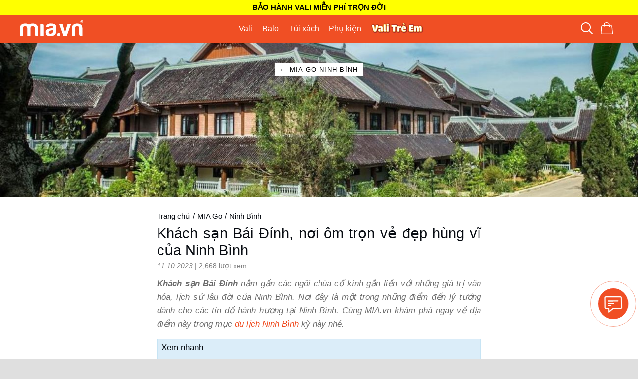

--- FILE ---
content_type: text/html; charset=UTF-8
request_url: https://mia.vn/cam-nang-du-lich/khach-san-bai-dinh-noi-om-tron-ve-dep-hung-vi-cua-ninh-binh-11206
body_size: 18013
content:
<!DOCTYPE html><!--[if IE 7]><html class="ie ie7" lang="vi" xml:lang="vi" xmlns="http://www.w3.org/1999/xhtml"><![endif]--><!--[if IE 8]><html class="ie ie8" lang="vi" xml:lang="vi" xmlns="http://www.w3.org/1999/xhtml"><![endif]--><!--[if IE 9]><html class="ie ie9" lang="vi" xml:lang="vi" xmlns="http://www.w3.org/1999/xhtml"><![endif]--><html lang="vi" xml:lang="vi" xmlns="http://www.w3.org/1999/xhtml" prefix="og: http://ogp.me/ns#"> <head> <meta charset="utf-8"> <meta http-equiv="Content-Type" content="text/html; charset=UTF-8" /> <meta http-equiv="X-UA-Compatible" content="IE=edge"> <meta name="viewport" content="width=device-width, initial-scale=1.0"> <meta name="format-detection" content="telephone=no"> <meta property="fb:app_id" content="2006683412953027"> <link rel="alternate" href="https://mia.vn/cam-nang-du-lich/khach-san-bai-dinh-noi-om-tron-ve-dep-hung-vi-cua-ninh-binh-11206" hreflang="vi" /> <link rel="shortcut icon" href="/favicon.ico"> <base href="https://mia.vn"> <meta name="csrf-token" content="Bq1KPe4iqGdu3CZV72IwiADXUBfUBKvMxrUj1orX"> <meta name="app-cdn" content="https://mia.vn/media/"> <meta name="app-api" content="https://mia.vn/api/"> <meta name="APP_URL" content="https://mia.vn"> <meta name="total_branchs" content="24+"> <meta name="google-site-verification" content="C6fq1wz-mQJRVnEwmbo7YlKqM3jNpbmmC-I1lZwe2nc" /> <meta name='dmca-site-verification' content='VWQ0TCtpMXVsRDRaYlVrbkVHRFkzQT090' /> <title>Khách sạn Bái Đính, nơi ôm trọn vẻ đẹp hùng vĩ của Ninh Bình</title><meta name="description" content="Khách sạn Bái Đính nằm gần các ngôi chùa cổ kính gắn liền với những giá trị văn hóa, lịch sử lâu đời của mảnh đất Ninh Bình."><link rel="canonical" href="https://mia.vn/cam-nang-du-lich/khach-san-bai-dinh-noi-om-tron-ve-dep-hung-vi-cua-ninh-binh-11206"><meta property="og:title" content="Khách sạn Bái Đính, nơi ôm trọn vẻ đẹp hùng vĩ của Ninh Bình"><meta property="og:description" content="Khách sạn Bái Đính nằm gần các ngôi chùa cổ kính gắn liền với những giá trị văn hóa, lịch sử lâu đời của mảnh đất Ninh Bình."><meta property="og:type" content="articles"><meta property="og:url" content="https://mia.vn/cam-nang-du-lich/khach-san-bai-dinh-noi-om-tron-ve-dep-hung-vi-cua-ninh-binh-11206"><meta property="og:image" content="https://mia.vn/media/uploads/blog-du-lich/khach-san-bai-dinh-noi-om-tron-ve-dep-hung-vi-cua-ninh-binh-1667273718.jpg"><meta property="og:image" content="https://mia.vn/media/uploads/blog-du-lich/khach-san-bai-dinh-noi-om-tron-ve-dep-hung-vi-cua-ninh-binh-1667273718.jpg"><script type="application/ld+json">{"@context":"https://schema.org","@type":"WebPage","name":"MIA.vn Hệ Thống Siêu Thị Vali BaLô Túi Chính Hãng Hàng Đầu Việt Nam","description":"MIA.vn - Hệ Thống cửa hàng bán lẻ vali, balo, túi xách, phụ kiện chính hãng hàng đầu Việt Nam: Với hơn 2000 sản phẩm, hàng trăm mẫu vali kéo, ba lô laptop, du lịch , túi thể thao..."}</script> <link rel="preload" as="style" href="https://mia.vn/build/assets/app.5dc2240c.css" /><link rel="stylesheet" href="https://mia.vn/build/assets/app.5dc2240c.css" /> <link rel="modulepreload" href="https://mia.vn/build/assets/travel.d4606870.js" /><link rel="modulepreload" href="https://mia.vn/build/assets/base.58047871.js" /><script type="module" src="https://mia.vn/build/assets/travel.d4606870.js"></script> <script type="application/ld+json"> { "@context": "https://schema.org/", "@type": "BreadcrumbList", "itemListElement": [ { "@type": "ListItem", "position": 1, "name": "Trang chủ", "item": "https://mia.vn/" }, { "@type": "ListItem", "position": 2, "name": "MIA Go", "item": "https://mia.vn/cam-nang-du-lich" }, { "@type": "ListItem", "position": 3, "name": "Ninh Bình", "item": "https://mia.vn/cam-nang-du-lich/ninh-binh" }, { "@type": "ListItem", "position": 4, "name": "Khách sạn Bái Đính, nơi ôm trọn vẻ đẹp hùng vĩ của Ninh Bình", "item": "https://mia.vn/cam-nang-du-lich/khach-san-bai-dinh-noi-om-tron-ve-dep-hung-vi-cua-ninh-binh-11206" } ] }</script><script type="application/ld+json">{ "@context": "https://schema.org", "@type": "Article", "MainEntityOfPage": { "@type": "Webpage", "@id": "https://mia.vn/cam-nang-du-lich/khach-san-bai-dinh-noi-om-tron-ve-dep-hung-vi-cua-ninh-binh-11206" }, "Headline": "Khách sạn Bái Đính, nơi ôm trọn vẻ đẹp hùng vĩ của Ninh Bình", "Image": "https://mia.vn/media/uploads/blog-du-lich/khach-san-bai-dinh-noi-om-tron-ve-dep-hung-vi-cua-ninh-binh-1667273718.jpg", "Description": "Khách sạn Bái Đính nằm gần các ngôi chùa cổ kính gắn liền với những giá trị văn hóa, lịch sử lâu đời của mảnh đất Ninh Bình.", "DatePublished": "2023-10-11 11:32:00", "DateModified": "2025-11-12 02:26:55", "Author": { "@type": "Person", "@id": "https://mia.vn/cam-nang-du-lich/khach-san-bai-dinh-noi-om-tron-ve-dep-hung-vi-cua-ninh-binh-11206#author", "url": "https://mia.vn/cam-nang-du-lich/khach-san-bai-dinh-noi-om-tron-ve-dep-hung-vi-cua-ninh-binh-11206#author", "Name": "MIA.vn" }, "Publisher": { "@type": "Organization", "@id": "https://mia.vn#Organization" }}</script> <script type="application/ld+json">{"@context":"https://schema.org","@type":"Organization","@id":"https://mia.vn/#Organization","url":"https://mia.vn/","legalName":"CÔNG TY CỔ PHẦN MIA RETAIL","foundingDate":"2014","name":"Mia","alternateName":["Mia.vn","Mia","MIA.vn Hệ Thống cửa hàng Vali Balo Túi Xách","vali mia","TGA"],"description":"MIA.vn là hệ thống cửa hàng VALI, BALO, TÚI XÁCH, PHỤ KIỆN chính hãng hàng đầu Việt Nam: Với hơn 2.000 sản phẩm, hàng trăm mẫu vali kéo, vali khóa khung, vali thời trang giá rẻ, vali cao cấp","logo":{"@type":"ImageObject","url":"https://mia.vn/images/logo.svg"},"address":{"@type":"postalAddress","addressCountry":"VNM","addressLocality":"Binh Thanh","addressRegion":"Ho Chi Minh","postalCode":"70000","streetAddress":"117-119 Bạch Đằng, Phường Gia Định"},"email":"cskh@tga.com.vn","taxID":"0314826894 ","contactPoint":[{"@type":"ContactPoint","telephone":"1800 6198","contactType":"customer service","areaServed":"VN"},{"@type":"ContactPoint","telephone":"1800 6198","contactType":"customer service","areaServed":"VN"}],"sameAs":["https://www.facebook.com/MIA.vn","https://www.youtube.com/@MIAvnstore","https://www.tiktok.com/@miavn.official","https://shopee.vn/mia.vn.official"],"potentialAction":{"@id":"https://mia.vn/#Website"},"parentOrganization":{"@type":"Organization","url":"https://mia.vn/#Organization","legalName":"CÔNG TY CỔ PHẦN MIA RETAIL","name":"Mia","alternateName":["MIA.vn Hệ Thống cửa hàng Vali Balo Túi Xách","Mia.vn"]}}</script> <style>.item-product-grid .tag-lists span{ background: #F04F24;}.item-product-grid .tag-lists span.freeship{ background: #009739;}.instock-current{ position: relative; padding: 5px 0px;}.instock-current img{ position: absolute; left: -10px; top: -15px; z-index: 99; width: 40px;}.instock-current .process-bar{ position: relative; border-radius: 25px; background: #c2c2c2; padding: 3px 0px; overflow: hidden;}.instock-current .process-bar span{ display: block; position: absolute; left: 0px; top: 0px; height: 100%; background: #fcd800;}.instock-current .process-bar p{ text-align: center; position: relative; color: #070b11; font-size: 0.7em;}.popup-count-down .countdown-item{ color: #fff;}.popup-count-down .countdown-item .countdown-span{ background: #000; font-weight: bold;}.saleoff a:after{ content: ''; display: block; position: absolute; width: 100%; height: 100%; top: 0px; left: 0px; background: url(media/uploads/xa-kho/2024-10/50-percent-01.gif) center 8px no-repeat; background-size: auto 13px;}@-moz-keyframes quick-alo-circle-anim{0%{-moz-transform:rotate(0) scale(.5) skew(1deg);opacity:.1;-moz-opacity:.1;-webkit-opacity:.1;-o-opacity:.1}30%{-moz-transform:rotate(0) scale(.7) skew(1deg);opacity:.5;-moz-opacity:.5;-webkit-opacity:.5;-o-opacity:.5}100%{-moz-transform:rotate(0) scale(1) skew(1deg);opacity:.6;-moz-opacity:.6;-webkit-opacity:.6;-o-opacity:.1}}@-webkit-keyframes quick-alo-circle-anim{0%{-webkit-transform:rotate(0) scale(.5) skew(1deg);-webkit-opacity:.1}30%{-webkit-transform:rotate(0) scale(.7) skew(1deg);-webkit-opacity:.5}100%{-webkit-transform:rotate(0) scale(1) skew(1deg);-webkit-opacity:.1}}@-o-keyframes quick-alo-circle-anim{0%{-o-transform:rotate(0) kscale(.5) skew(1deg);-o-opacity:.1}30%{-o-transform:rotate(0) scale(.7) skew(1deg);-o-opacity:.5}100%{-o-transform:rotate(0) scale(1) skew(1deg);-o-opacity:.1}}@-moz-keyframes quick-alo-circle-fill-anim{0%{-moz-transform:rotate(0) scale(.7) skew(1deg);opacity:.2}50%{-moz-transform:rotate(0) -moz-scale(1) skew(1deg);opacity:.2}100%{-moz-transform:rotate(0) scale(.7) skew(1deg);opacity:.2}}@-webkit-keyframes quick-alo-circle-fill-anim{0%{-webkit-transform:rotate(0) scale(.7) skew(1deg);opacity:.2}50%{-webkit-transform:rotate(0) scale(1) skew(1deg);opacity:.2}100%{-webkit-transform:rotate(0) scale(.7) skew(1deg);opacity:.2}}@-o-keyframes quick-alo-circle-fill-anim{0%{-o-transform:rotate(0) scale(.7) skew(1deg);opacity:.2}50%{-o-transform:rotate(0) scale(1) skew(1deg);opacity:.2}100%{-o-transform:rotate(0) scale(.7) skew(1deg);opacity:.2}}@-moz-keyframes quick-alo-circle-img-anim{0%{transform:rotate(0) scale(1) skew(1deg)}10%{-moz-transform:rotate(-25deg) scale(1) skew(1deg)}20%{-moz-transform:rotate(25deg) scale(1) skew(1deg)}30%{-moz-transform:rotate(-25deg) scale(1) skew(1deg)}40%{-moz-transform:rotate(25deg) scale(1) skew(1deg)}50%{-moz-transform:rotate(0) scale(1) skew(1deg)}100%{-moz-transform:rotate(0) scale(1) skew(1deg)}}@-webkit-keyframes quick-alo-circle-img-anim{0%{-webkit-transform:rotate(0) scale(1) skew(1deg)}10%{-webkit-transform:rotate(-25deg) scale(1) skew(1deg)}20%{-webkit-transform:rotate(25deg) scale(1) skew(1deg)}30%{-webkit-transform:rotate(-25deg) scale(1) skew(1deg)}40%{-webkit-transform:rotate(25deg) scale(1) skew(1deg)}50%{-webkit-transform:rotate(0) scale(1) skew(1deg)}100%{-webkit-transform:rotate(0) scale(1) skew(1deg)}}@-o-keyframes quick-alo-circle-img-anim{0%{-o-transform:rotate(0) scale(1) skew(1deg)}10%{-o-transform:rotate(-25deg) scale(1) skew(1deg)}20%{-o-transform:rotate(25deg) scale(1) skew(1deg)}30%{-o-transform:rotate(-25deg) scale(1) skew(1deg)}40%{-o-transform:rotate(25deg) scale(1) skew(1deg)}50%{-o-transform:rotate(0) scale(1) skew(1deg)}100%{-o-transform:rotate(0) scale(1) skew(1deg)}}@-moz-keyframes fadeInRight{0%{opacity:0;-webkit-transform:translate3d(100%, 0, 0);-ms-transform:translate3d(100%, 0, 0);transform:translate3d(100%, 0, 0)}100%{opacity:1;-webkit-transform:none;-ms-transform:none;transform:none}}@-webkit-keyframes fadeInRight{0%{opacity:0;-webkit-transform:translate3d(100%, 0, 0);-ms-transform:translate3d(100%, 0, 0);transform:translate3d(100%, 0, 0)}100%{opacity:1;-webkit-transform:none;-ms-transform:none;transform:none}}@-o-keyframes fadeInRight{0%{opacity:0;-webkit-transform:translate3d(100%, 0, 0);-ms-transform:translate3d(100%, 0, 0);transform:translate3d(100%, 0, 0)}100%{opacity:1;-webkit-transform:none;-ms-transform:none;transform:none}}@keyframes fadeInRight{0%{opacity:0;-webkit-transform:translate3d(100%, 0, 0);-ms-transform:translate3d(100%, 0, 0);transform:translate3d(100%, 0, 0)}100%{opacity:1;-webkit-transform:none;-ms-transform:none;transform:none}}@-moz-keyframes fadeOutRight{0%{opacity:1}100%{opacity:0;-webkit-transform:translate3d(100%, 0, 0);-ms-transform:translate3d(100%, 0, 0);transform:translate3d(100%, 0, 0)}}@-webkit-keyframes fadeOutRight{0%{opacity:1}100%{opacity:0;-webkit-transform:translate3d(100%, 0, 0);-ms-transform:translate3d(100%, 0, 0);transform:translate3d(100%, 0, 0)}}@-o-keyframes fadeOutRight{0%{opacity:1}100%{opacity:0;-webkit-transform:translate3d(100%, 0, 0);-ms-transform:translate3d(100%, 0, 0);transform:translate3d(100%, 0, 0)}}@keyframes fadeOutRight{0%{opacity:1}100%{opacity:0;-webkit-transform:translate3d(100%, 0, 0);-ms-transform:translate3d(100%, 0, 0);transform:translate3d(100%, 0, 0)}}@-moz-keyframes quick-alo-circle-anim{0%{transform:rotate(0) scale(.5) skew(1deg);opacity:.1}30%{transform:rotate(0) scale(.7) skew(1deg);opacity:.5}100%{transform:rotate(0) scale(1) skew(1deg);opacity:.1}}@-webkit-keyframes quick-alo-circle-anim{0%{transform:rotate(0) scale(.5) skew(1deg);opacity:.1}30%{transform:rotate(0) scale(.7) skew(1deg);opacity:.5}100%{transform:rotate(0) scale(1) skew(1deg);opacity:.1}}@-o-keyframes quick-alo-circle-anim{0%{transform:rotate(0) scale(.5) skew(1deg);opacity:.1}30%{transform:rotate(0) scale(.7) skew(1deg);opacity:.5}100%{transform:rotate(0) scale(1) skew(1deg);opacity:.1}}@keyframes quick-alo-circle-anim{0%{transform:rotate(0) scale(.5) skew(1deg);opacity:.1}30%{transform:rotate(0) scale(.7) skew(1deg);opacity:.5}100%{transform:rotate(0) scale(1) skew(1deg);opacity:.1}}@-moz-keyframes quick-alo-circle-fill-anim{0%{transform:rotate(0) scale(.7) skew(1deg);opacity:.2}50%{transform:rotate(0) scale(1) skew(1deg);opacity:.2}100%{transform:rotate(0) scale(.7) skew(1deg);opacity:.2}}@-webkit-keyframes quick-alo-circle-fill-anim{0%{transform:rotate(0) scale(.7) skew(1deg);opacity:.2}50%{transform:rotate(0) scale(1) skew(1deg);opacity:.2}100%{transform:rotate(0) scale(.7) skew(1deg);opacity:.2}}@-o-keyframes quick-alo-circle-fill-anim{0%{transform:rotate(0) scale(.7) skew(1deg);opacity:.2}50%{transform:rotate(0) scale(1) skew(1deg);opacity:.2}100%{transform:rotate(0) scale(.7) skew(1deg);opacity:.2}}@keyframes quick-alo-circle-fill-anim{0%{transform:rotate(0) scale(.7) skew(1deg);opacity:.2}50%{transform:rotate(0) scale(1) skew(1deg);opacity:.2}100%{transform:rotate(0) scale(.7) skew(1deg);opacity:.2}}@-moz-keyframes quick-alo-circle-img-anim{0%{transform:rotate(0) scale(1) skew(1deg)}10%{transform:rotate(-25deg) scale(1) skew(1deg)}20%{transform:rotate(25deg) scale(1) skew(1deg)}30%{transform:rotate(-25deg) scale(1) skew(1deg)}40%{transform:rotate(25deg) scale(1) skew(1deg)}50%{transform:rotate(0) scale(1) skew(1deg)}100%{transform:rotate(0) scale(1) skew(1deg)}}@-webkit-keyframes quick-alo-circle-img-anim{0%{transform:rotate(0) scale(1) skew(1deg)}10%{transform:rotate(-25deg) scale(1) skew(1deg)}20%{transform:rotate(25deg) scale(1) skew(1deg)}30%{transform:rotate(-25deg) scale(1) skew(1deg)}40%{transform:rotate(25deg) scale(1) skew(1deg)}50%{transform:rotate(0) scale(1) skew(1deg)}100%{transform:rotate(0) scale(1) skew(1deg)}}@-o-keyframes quick-alo-circle-img-anim{0%{transform:rotate(0) scale(1) skew(1deg)}10%{transform:rotate(-25deg) scale(1) skew(1deg)}20%{transform:rotate(25deg) scale(1) skew(1deg)}30%{transform:rotate(-25deg) scale(1) skew(1deg)}40%{transform:rotate(25deg) scale(1) skew(1deg)}50%{transform:rotate(0) scale(1) skew(1deg)}100%{transform:rotate(0) scale(1) skew(1deg)}}@keyframes quick-alo-circle-img-anim{0%{transform:rotate(0) scale(1) skew(1deg)}10%{transform:rotate(-25deg) scale(1) skew(1deg)}20%{transform:rotate(25deg) scale(1) skew(1deg)}30%{transform:rotate(-25deg) scale(1) skew(1deg)}40%{transform:rotate(25deg) scale(1) skew(1deg)}50%{transform:rotate(0) scale(1) skew(1deg)}100%{transform:rotate(0) scale(1) skew(1deg)}}@-webkit-keyframes cssAnimation { from { -webkit-transform: scale(0,0); opacity: 0;} to { -webkit-transform: scale(1,1); opacity: 0.5;}}@-moz-keyframes cssAnimation { from { -moz-transform: scale(0,0); opacity: 0;} to { -moz-transform: scale(1,1); opacity: 0.5;}}@-o-keyframes cssAnimation { from { -o-transform: scale(0,0); opacity: 0;} to { -o-transform: scale(1,1); opacity: 0.5;}}.chat-icon img{ animation: 1s ease-in-out 0s normal none infinite running quick-alo-circle-img-anim;}.chat-icon::before { content: ""; width: 90px; height: 90px; border: 1px solid #F04F24; position: absolute; margin: auto -16px; top: 0; right: 0; bottom: 0; left: 0; -webkit-border-radius: 50%; -moz-border-radius: 50%; border-radius: 50%; -webkit-animation: cssAnimation 1s infinite alternate ease; -moz-animation: cssAnimation 1s infinite alternate ease; -o-animation: cssAnimation 1s infinite alternate ease;}.chat-icon::after { content: ""; width: 80px; height: 80px; border: 1px solid #ff4c4c; position: absolute; margin: auto -11px; top: 0; right: 0; bottom: 0; left: 0; -webkit-border-radius: 50%; -moz-border-radius: 50%; border-radius: 50%; -webkit-animation: cssAnimation 1s infinite alternate ease 0.5s; -moz-animation: cssAnimation 1s infinite alternate ease 0.5s; -o-animation: cssAnimation 1s infinite alternate ease 0.5s;}@keyframes oscillate-rotation { 0% { transform: rotate(0) scale(1) skew(0deg) } 10% { transform: rotate(-2deg) scale(1) skew(0deg) } 20% { transform: rotate(2deg) scale(1) skew(0deg) } 30% { transform: rotate(-2deg) scale(1) skew(0deg) } 40% { transform: rotate(2deg) scale(1) skew(0deg) } 50% { transform: rotate(0) scale(1) skew(0deg) } to { transform: rotate(0) scale(1) skew(0deg) }}</style> </head><body style="zoom: 1;" class="pc travel-article" ><header><a class="topbar-link" style="display: block; text-align: center;background: #ff0; color: #000; font-weight: bold; line-height: 30px;" href="tin-tuc/bao-hanh-mien-phi-tron-doi-miavn-3406">BẢO HÀNH VALI MIỄN PHÍ TRỌN ĐỜI</a> <div class="container flex-box"> <a href="/" class="logo" title="MIA.vn"><img style="height: 32px;margin-top: -3px;" src="media/images/logo-new.svg" alt="MIA.vn"></a> <ul class="menu-top"> <li><a href="vali" alt="Vali" title="Vali">Vali</a></li> <li><a href="balo" alt="Balo" title="Balo">Balo</a></li> <li><a href="tui-xach" alt="Túi xách" title="Túi xách">Túi xách</a></li> <li><a href="phu-kien" alt="Phụ kiện" title="Phụ kiện">Phụ kiện</a></li> <li style="display: flex;align-items:center;justify-content:center;flex-direction:column;"><a style="display: flex;align-items:center;justify-content:center;flex-direction:column;" href="p/vali-balo-tre-em-chi-tu-329k"><img style="height: 20px; margin-top: -4px;" src="media/images/menu-vali-tre-em-1.png" alt=""></a></li> </ul> <div id="box-search-top"> <div class="relative-box"> <a class="search-show-icon"> <svg width="25" height="24" viewBox="0 0 25 24" fill="none" xmlns="http://www.w3.org/2000/svg"><path d="M23.7586 22.3067L17.7945 16.3426C19.4198 14.3548 20.2189 11.8184 20.0265 9.25796C19.8341 6.69754 18.665 4.309 16.7609 2.5864C14.8569 0.863809 12.3635 -0.0610491 9.79669 0.00313002C7.22985 0.0673091 4.78587 1.11562 2.97028 2.93121C1.15468 4.74681 0.106372 7.19079 0.0421925 9.75763C-0.0219866 12.3245 0.902872 14.8178 2.62547 16.7219C4.34806 18.6259 6.7366 19.7951 9.29702 19.9874C11.8575 20.1798 14.3939 19.3807 16.3816 17.7554L22.3457 23.7195C22.5342 23.9015 22.7866 24.0022 23.0486 24C23.3105 23.9977 23.5612 23.8926 23.7464 23.7073C23.9317 23.5221 24.0367 23.2715 24.039 23.0095C24.0413 22.7475 23.9406 22.4951 23.7586 22.3067ZM10.0628 18.0172C8.48188 18.0172 6.93643 17.5484 5.62192 16.6701C4.30741 15.7917 3.28287 14.5433 2.67787 13.0827C2.07286 11.6221 1.91457 10.0149 2.22299 8.46433C2.53142 6.91376 3.29272 5.48946 4.41062 4.37156C5.52853 3.25366 6.95282 2.49236 8.50339 2.18393C10.054 1.8755 11.6612 2.0338 13.1218 2.6388C14.5824 3.24381 15.8308 4.26835 16.7091 5.58286C17.5875 6.89737 18.0563 8.44282 18.0563 10.0238C18.0539 12.143 17.211 14.1748 15.7124 15.6734C14.2139 17.1719 12.1821 18.0148 10.0628 18.0172Z" fill="white"/></svg> </a> <form action="tim-kiem" autocomplete="off" class="search-box" method="GET" id="form-tim-kiem"> <input type="text" id="search-text-top" name="s" value="" placeholder="Tìm kiếm sản phẩm" autocomplete="off" /> <button type="submit" class="btn-search"> <svg width="25" height="24" viewBox="0 0 25 24" fill="none" xmlns="http://www.w3.org/2000/svg"><path d="M23.7586 22.3067L17.7945 16.3426C19.4198 14.3548 20.2189 11.8184 20.0265 9.25796C19.8341 6.69754 18.665 4.309 16.7609 2.5864C14.8569 0.863809 12.3635 -0.0610491 9.79669 0.00313002C7.22985 0.0673091 4.78587 1.11562 2.97028 2.93121C1.15468 4.74681 0.106372 7.19079 0.0421925 9.75763C-0.0219866 12.3245 0.902872 14.8178 2.62547 16.7219C4.34806 18.6259 6.7366 19.7951 9.29702 19.9874C11.8575 20.1798 14.3939 19.3807 16.3816 17.7554L22.3457 23.7195C22.5342 23.9015 22.7866 24.0022 23.0486 24C23.3105 23.9977 23.5612 23.8926 23.7464 23.7073C23.9317 23.5221 24.0367 23.2715 24.039 23.0095C24.0413 22.7475 23.9406 22.4951 23.7586 22.3067ZM10.0628 18.0172C8.48188 18.0172 6.93643 17.5484 5.62192 16.6701C4.30741 15.7917 3.28287 14.5433 2.67787 13.0827C2.07286 11.6221 1.91457 10.0149 2.22299 8.46433C2.53142 6.91376 3.29272 5.48946 4.41062 4.37156C5.52853 3.25366 6.95282 2.49236 8.50339 2.18393C10.054 1.8755 11.6612 2.0338 13.1218 2.6388C14.5824 3.24381 15.8308 4.26835 16.7091 5.58286C17.5875 6.89737 18.0563 8.44282 18.0563 10.0238C18.0539 12.143 17.211 14.1748 15.7124 15.6734C14.2139 17.1719 12.1821 18.0148 10.0628 18.0172Z" fill="white"/></svg> </button> </form> <div class="search-result-box"> <div id="search-result"></div> <div class="search-outarea"></div> </div> </div> </div> <div class="header-icon flex-centerc cart-icon"> <a href="gio-hang"> <img src="images/icon-cart.svg" alt="Giỏ hàng"> <span id="cart-total">0</span> </a> </div> </div> </header><div class="app-containter container body-container"></div><div class="post-top-img" style="background-image: url(https://mia.vn/media/uploads/blog-du-lich/khach-san-bai-dinh-noi-om-tron-ve-dep-hung-vi-cua-ninh-binh-1667273718.jpg)" > <div class="btn-back-to-blog"> <a href="cam-nang-du-lich/ninh-binh">&#8592; MIA Go Ninh Bình</a> </div></div><div class="app-containter container"><section class="travel-article-contain"> <div class="breadcrumb"> <ul> <li><a href="/">Trang chủ</a></li> <li><span>/</span></li> <li><a href="cam-nang-du-lich">MIA Go</a></li> <li><span>/</span></li> <li><a href="cam-nang-du-lich/ninh-binh">Ninh Bình</a></li> </ul> </div><div class="news-detail"> <h1 class="title">Khách sạn Bái Đính, nơi ôm trọn vẻ đẹp hùng vĩ của Ninh Bình</h1> <div class="detail-info"><span class="date">11.10.2023</span> | <span class="views">2,668 lượt xem</span></div></div><div class="post-description"><b>Khách sạn Bái Đính</b> nằm gần các ngôi chùa cổ kính gắn liền với những giá trị văn hóa, lịch sử lâu đời của Ninh Bình. Nơi đây là một trong những điểm đến lý tưởng dành cho các tín đồ hành hương tại Ninh Bình. Cùng MIA.vn khám phá ngay về địa điểm này trong mục <a href="https://mia.vn/cam-nang-du-lich/ninh-binh" target="_blank">du lịch Ninh Bình</a> kỳ này nhé.</div> <div class="box-menu" id="box-menu-main-pc"> <div class="main-box-menu"> <p class="title">Xem nhanh</p> <a href="#menu-1">1. Giới thiệu vài nét về Khách sạn Bái Đính</a> <a href="#menu-2">2. Hướng dẫn di chuyển đến Khách sạn Bái Đính</a><a href="#menu-3">3. Các loại phòng ở tại Khách sạn Bái Đính</a><span><a href="#menu-3-1">3.1 Phòng ngủ tập thể cho nam và nữ tại Khách sạn Bái Đính</a></span><span><a href="#menu-3-2">3.2 Phòng Deluxe</a></span><span><a href="#menu-3-3">3.3 Phòng Executive</a></span><a href="#menu-4">4. Các tiện ích nổi bật tại Khách sạn Bái Đính</a><a href="#menu-5">5. Kết luận</a> </div> </div> <div id="box-menu-fix"> <div class="box-menu box-menu-fix"> <div class="flex-box"> <p class="title flex-full">Xem nhanh</p> <span class="btn-close"></span> </div> <div class="main-box-menu"> <a href="#menu-1">1. Giới thiệu vài nét về Khách sạn Bái Đính</a> <a href="#menu-2">2. Hướng dẫn di chuyển đến Khách sạn Bái Đính</a><a href="#menu-3">3. Các loại phòng ở tại Khách sạn Bái Đính</a><span><a href="#menu-3-1">3.1 Phòng ngủ tập thể cho nam và nữ tại Khách sạn Bái Đính</a></span><span><a href="#menu-3-2">3.2 Phòng Deluxe</a></span><span><a href="#menu-3-3">3.3 Phòng Executive</a></span><a href="#menu-4">4. Các tiện ích nổi bật tại Khách sạn Bái Đính</a><a href="#menu-5">5. Kết luận</a> </div> </div> </div> <div id="btn-toggle-menu"> <span></span><span></span><span></span> </div><div class="post-content"><div class="block-text"> <h2 id="menu-1"><span class="dropcap">1</span> Giới thiệu vài nét về Khách sạn Bái Đính</h2> <p style="clear:both;"></p> <p><b> Địa chỉ:</b> Khuôn viên Chùa Bái Đính,Gia Sinh, Gia Viễn, Ninh Bình</p> <p>Điện thoại: 0229 386 8789</p> <p>Khoảng giá: 200.000 VND - 1.500.000VND</p> <p>Khách sạn nằm trong khuôn viên của quần thể du lịch tâm linh của Chùa Bái Đính. Khách sạn Bái Đính là lựa chọn tốt nhất dành cho người muốn trải nghiệm các điểm du lịch tâm linh và khám phá trọn nét đẹp cổ kính và cùng không gian thanh tịnh xen lẫn những câu chuyện văn hóa đặc sắc về chùa.</p> <p>Xem thêm: <a href="https://mia.vn/cam-nang-du-lich/sona-resort-diem-luu-tru-sang-trong-giua-ninh-binh-11132" target="_blank">SoNa Resort, điểm lưu trú sang trọng giữa Ninh Bình</a> </p></div><div class="block-media"> <img alt="Khách sạn Bái Đính, nơi ôm trọn vẻ đẹp hùng vĩ của Ninh Bình 2" src="https://mia.vn/media/uploads/blog-du-lich/khach-san-bai-dinh-noi-om-tron-ve-dep-hung-vi-cua-ninh-binh-1-1667273985.jpg" style="width:100%;max-width:650px;"> <p class="post-caption">Khách sạn Bái Đính mang phong cách cổ kính của những ngôi chùa có bề dày lịch sử tại Ninh Bình</p></div><div class="block-text"> <h2 id="menu-2"><span class="dropcap">2</span> Hướng dẫn di chuyển đến Khách sạn Bái Đính</h2> <p style="clear:both;"></p> <p><a href="https://mia.vn/cam-nang-du-lich/chua-bai-dinh-chon-tu-tap-an-yen-giua-non-cao-trung-diep-3047" target="_blank">Chùa Bái Đính</a> không chỉ là điểm du lịch nổi tiếng trong nước mà còn vang danh trong nhiều cộng đồng du lịch ở nước ngoài. Cũng vì vậy, tại các tỉnh phía Bắc thường có sẵn các tuyến xe khách di chuyển thẳng đến nơi đây mà không cần phải trung chuyển từ trung tâm thành phố. Nếu đi từ Hà Nội, bạn có di chuyển bằng các tuyến xe limousine tại các bến trung tâm ở thủ đô Hà Nội. Giá vé dao động cho mỗi tuyến chỉ từ 100.000 VND - 150.000 VND/ 1 người. </p></div><div class="block-media"> <iframe src="https://www.google.com/maps/embed?pb=!1m18!1m12!1m3!1d3742.6431135909916!2d105.86415881439513!3d20.273630718503664!2m3!1f0!2f0!3f0!3m2!1i1024!2i768!4f13.1!3m3!1m2!1s0x31367ea560375713%3A0xab30ab2390bc9816!2sBai%20Dinh%20Hotel!5e0!3m2!1sen!2s!4v1666758623274!5m2!1sen!2s" width="600" height="450" style="border:0;" allowfullscreen="" loading="lazy" referrerpolicy="no-referrer-when-downgrade"></iframe> <p class="post-caption">Khách sạn Bái Đính nằm cạnh các điểm du lịch tâm linh nổi bật nhất nhì Ninh Bình</p></div><div class="block-text"> <h2 id="menu-3"><span class="dropcap">3</span> Các loại phòng ở tại Khách sạn Bái Đính</h2> <p style="clear:both;"></p> <p id="menu-3-1" class="sub-title">3.1 Phòng ngủ tập thể cho nam và nữ tại Khách sạn Bái Đính</p> <p>Diện tích: 60m2</p> <p>Giá phòng: 290.000 VND/1 đêm/1 giường tầng</p> <p>Phòng ngủ tập thể cung cấp các loại phòng giường tầng dành cho cả nam và nữ với mức giá rất phải chăng và phù hợp cho nhiều bạn yêu thích du lịch một mình hoặc đi công tác tại Ninh Bình. Phòng có nhà tắm riêng và phục vụ một suất ăn sáng miễn phí cho mỗi người, bạn có thể tận hưởng một không gian lưu trú giá rẻ, phong cảnh đẹp và an ninh trật tự tốt.   </p></div><div class="block-media"> <img alt="Khách sạn Bái Đính, nơi ôm trọn vẻ đẹp hùng vĩ của Ninh Bình 3" src="https://mia.vn/media/uploads/blog-du-lich/khach-san-bai-dinh-noi-om-tron-ve-dep-hung-vi-cua-ninh-binh-2-1667273985.jpg" style="width:100%;max-width:650px;"> <p class="post-caption">Phòng tập thể hiện đại dành cho các tín đồ mê xê dịch một mình</p></div><div class="block-text"> <p id="menu-3-2" class="sub-title">3.2 Phòng Deluxe</p> <p>Diện tích: 36m2</p> <p>Giá phòng: 1.080.000 VND/1 đêm/1 phòng</p> <p>Phòng Deluxe có hai tùy chọn chính là giường đôi hoặc giường đơn, bạn có thể lựa chọn giường mong muốn theo tình trạng có sẵn tại khách sạn Bái Đính. Nơi đây có diện tích rộng rãi, thoáng đãng và ở được tối đa 2 người lớn, nội thất bên trong được thiết kế hiện đại và ấm cúng với đầy đủ các tiện ích lưu trú. </p></div><div class="block-media"> <img alt="Khách sạn Bái Đính, nơi ôm trọn vẻ đẹp hùng vĩ của Ninh Bình 4" src="https://mia.vn/media/uploads/blog-du-lich/khach-san-bai-dinh-noi-om-tron-ve-dep-hung-vi-cua-ninh-binh-3-1667273985.jpg" style="width:100%;max-width:650px;"> <p class="post-caption">Phòng Deluxe giường đôi tại Khách sạn Bái Đính</p> <img alt="Khách sạn Bái Đính, nơi ôm trọn vẻ đẹp hùng vĩ của Ninh Bình 5" src="https://mia.vn/media/uploads/blog-du-lich/khach-san-bai-dinh-noi-om-tron-ve-dep-hung-vi-cua-ninh-binh-4-1667273985.jpg" style="width:100%;max-width:650px;"> <p class="post-caption">Không gian giường đơn tại Khách sạn Bái Đính</p></div><div class="block-text"> <p id="menu-3-3" class="sub-title">3.3 Phòng Executive</p> <p>Diện tích: 66m2</p> <p>Giá phòng: 1.500.000 VND/1 đêm/1 phòng</p> <p>Phòng Executive được trang bị sẵn 3 giường đơn siêu rộng dành cho nhóm du lịch hoặc gia đình nhỏ lưu trú. Bạn sẽ được phục vụ 3 suất ăn sáng miễn phí tại nhà hàng và tận hưởng những quang cảnh thiên nhiên trong lành, hoang sơ. Chiêm ngưỡng nét đẹp cổ kính của chùa Bái Đính qua những ô cửa sổ tại phòng. </p></div><div class="block-media"> <img alt="Khách sạn Bái Đính, nơi ôm trọn vẻ đẹp hùng vĩ của Ninh Bình 6" src="https://mia.vn/media/uploads/blog-du-lich/khach-san-bai-dinh-noi-om-tron-ve-dep-hung-vi-cua-ninh-binh-5-1667273985.jpg" style="width:100%;max-width:650px;"> <p class="post-caption">Phòng Executive được trang bị nhiều tiện nghi cao cấp cho gia đình </p></div><div class="block-text"> <h2 id="menu-4"><span class="dropcap">4</span> Các tiện ích nổi bật tại Khách sạn Bái Đính</h2> <p style="clear:both;"></p> <p>Khách sạn Bái Đính là nơi lý tưởng để bạn ngắm nhìn vẻ đẹp hoang sơ của núi rừng và lắng nghe những câu chuyện văn hóa về Ninh Bình, <a href="https://mia.vn/cam-nang-du-lich/co-mot-hang-mua-dep-nao-long-nguoi-giua-may-troi-ninh-binh-3006" target="_blank">Hang Múa</a>, Tam Cốc Bích Động. Bạn sẽ được thưởng thức các món ăn địa phương dân dã như Nem chua Yên Mạc, Thịt dê Ninh Bình, Ốc núi đá… Ngoài ra, Khách sạn Bái Đính cũng nằm gần các di tích lịch sử nổi bật khác của Ninh Bình như Cố đô Hoa Lư, Quần thể danh thắng Tràng An, <a href="https://mia.vn/cam-nang-du-lich/hanh-cung-vu-lam-diem-tham-quan-mang-dam-dau-an-nha-tran-3074" target="_blank">Hành cung Vũ Lâm</a>, Đền vua Lê Đại hành và thưởng thức những điệu hát địa phương. </p></div><div class="block-media"> <img alt="Khách sạn Bái Đính, nơi ôm trọn vẻ đẹp hùng vĩ của Ninh Bình 7" src="https://mia.vn/media/uploads/blog-du-lich/khach-san-bai-dinh-noi-om-tron-ve-dep-hung-vi-cua-ninh-binh-6-1667273985.jpg" style="width:100%;max-width:650px;"> <p class="post-caption">Không gian nhà hàng ấm cúng và trang nhã của Khách sạn Bái Đính</p> <img alt="Khách sạn Bái Đính, nơi ôm trọn vẻ đẹp hùng vĩ của Ninh Bình 8" src="https://mia.vn/media/uploads/blog-du-lich/khach-san-bai-dinh-noi-om-tron-ve-dep-hung-vi-cua-ninh-binh-7-1667273986.jpg" style="width:100%;max-width:650px;"> <p class="post-caption">Ẩm thực đa dạng từ quầy bếp của Khách sạn Bái Đính</p></div><div class="block-text"> <h2 id="menu-5"><span class="dropcap">5</span> Kết luận</h2> <p style="clear:both;"></p> <p>Khách sạn Bái Đính là trạm dừng chân lý tưởng để bạn có thêm nguồn năng lượng mới, bắt đầu một hành trình khám phá Ninh Bình trọn vẹn và thật nhiều tiếng cười rôm rả. Thêm ngay Khách sạn Bái Đính vào <a href="https://mia.vn/cam-nang-du-lich" target="_blank">cẩm nang du lịch</a> của mình để bắt đầu chuyến đi lưu giữ thanh xuân thôi nào. </p></div></div><div class="post-author"> <p class="author">Mỹ Duyên</p> <p class="source">Nguồn: Tổng hợp/Ảnh: Khách sạn Bái Đính</p></div><form id="feedback-form" class="feedback-form" action="" method="POST"> <div class="feedback-bg"></div> <div class="feedback-main"> <div class="text-right"><div class="btn-close"></div></div> <input type="hidden" name="id" value="11206"/> <div class="feedback"> <div class="flex-box"> <p class="question flex-full flex-middle">Bạn có hài lòng bài viết này?</p> <div class="feedback-icon"> <input type="radio" name="liked" onchange="set_feedback_active()" value="1"/> <label class="positive"> <svg width="2.5em" height="2.5em" viewBox="0 0 16 16" class="bi bi-emoji-smile" fill="currentColor" xmlns="http://www.w3.org/2000/svg"> <path fill-rule="evenodd" d="M8 15A7 7 0 1 0 8 1a7 7 0 0 0 0 14zm0 1A8 8 0 1 0 8 0a8 8 0 0 0 0 16z"></path> <path fill-rule="evenodd" d="M4.285 9.567a.5.5 0 0 1 .683.183A3.498 3.498 0 0 0 8 11.5a3.498 3.498 0 0 0 3.032-1.75.5.5 0 1 1 .866.5A4.498 4.498 0 0 1 8 12.5a4.498 4.498 0 0 1-3.898-2.25.5.5 0 0 1 .183-.683z"></path> <path d="M7 6.5C7 7.328 6.552 8 6 8s-1-.672-1-1.5S5.448 5 6 5s1 .672 1 1.5zm4 0c0 .828-.448 1.5-1 1.5s-1-.672-1-1.5S9.448 5 10 5s1 .672 1 1.5z"></path> </svg> <span>Hài lòng</span> </label> </div> <div class="feedback-icon"> <input type="radio" name="liked" onchange="set_feedback_active()" value="0"/> <label class="positive"> <svg width="2.5em" height="2.5em" viewBox="0 0 16 16" class="bi bi-emoji-frown" fill="currentColor" xmlns="http://www.w3.org/2000/svg"> <path fill-rule="evenodd" d="M8 15A7 7 0 1 0 8 1a7 7 0 0 0 0 14zm0 1A8 8 0 1 0 8 0a8 8 0 0 0 0 16z"></path> <path fill-rule="evenodd" d="M4.285 12.433a.5.5 0 0 0 .683-.183A3.498 3.498 0 0 1 8 10.5c1.295 0 2.426.703 3.032 1.75a.5.5 0 0 0 .866-.5A4.498 4.498 0 0 0 8 9.5a4.5 4.5 0 0 0-3.898 2.25.5.5 0 0 0 .183.683z"></path> <path d="M7 6.5C7 7.328 6.552 8 6 8s-1-.672-1-1.5S5.448 5 6 5s1 .672 1 1.5zm4 0c0 .828-.448 1.5-1 1.5s-1-.672-1-1.5S9.448 5 10 5s1 .672 1 1.5z"></path> </svg> <span>Không hài lòng</span> </label> </div> </div> <div id="blog-feedback-negative" class="reason"> <textarea name="note" id="blog-feedback-note" rows="4" placeholder="Để lại ý kiến của bạn sẽ giúp chúng tôi cải thiện bài viết này tốt hơn (không bắt buộc)" class="form-control"></textarea> <button type="submit" id="submit-feedback">Gửi góp ý</button> </div> </div></div></form><div class="hotsale-box"><div class="title-box flex-box"> <div class="flash-text-box">TOP sản phẩm bán chạy tháng 11/2025</div></div><div class="list-products-main hidden-scroll"> <div class="list-products" id="hotsale-news-pc"> <div class="product-grid-item" id="product_box-16221"> <a href="/san-pham/larita-yuno-ah0325?color=yellow&size=s" class="item-product-grid"> <div class="img-box"> <img src="https://mia.vn/media/uploads/vali-larita-yuno-ah0325-20-s-yellow-16221-01751703591_270.jpg" alt="Vali kéo nhựa dẻo Larita Yuno AH0325_20 S Yellow"> </div> <ul class="another-colors" style="margin-top: 0px; padding-top: 0px;"> <li data-json="[base64]" data-parent="16221" style="border-color: #093f69;" class=""> <span style="background: #093f69;">#093f69</span> </li> <li data-json="[base64]" data-parent="16221" style="border-color: #ffa500;" class=""> <span style="background: #ffa500;">#ffa500</span> </li> <li data-json="[base64]" data-parent="16221" style="border-color: #FF0000;" class=""> <span style="background: #FF0000;">#FF0000</span> </li> <li data-json="[base64]" data-parent="16221" style="border-color: #FFFF00;" class="active"> <span style="background: #FFFF00;">#FFFF00</span> </li> </ul> <div class="tag-lists"> <div class="flex-centerc"> <div class="flex-box"> </div> </div> <div class="flex-full flex-row-reverse"> </div> </div> <h3 class="title-model">Larita Yuno AH0325</h3> <div class="product-price"> <span class="price ">699.000₫</span> <span class="price-compare">1.189.000₫</span> <span class="percent">-41%</span> </div> </a></div> <div class="product-grid-item" id="product_box-13253"> <a href="/san-pham/pisani-lani-tr608?color=baby-pink&size=s" class="item-product-grid"> <div class="img-box"> <img src="https://mia.vn/media/uploads/-pisani-lani-tr608-20-s-baby-pink-13253-01762329710_270.jpg" alt="Vali kéo nhựa dẻo Pisani Lani TR608_20 S Baby Pink"> </div> <ul class="another-colors" style="margin-top: 0px; padding-top: 0px;"> <li data-json="[base64]" data-parent="13253" style="border-color: #e3cedc;" class="active"> <span style="background: #e3cedc;">#e3cedc</span> </li> <li data-json="[base64]" data-parent="13253" style="border-color: #000000;" class=""> <span style="background: #000000;">#000000</span> </li> <li data-json="[base64]" data-parent="13253" style="border-color: #ADD8E6;" class=""> <span style="background: #ADD8E6;">#ADD8E6</span> </li> <li data-json="[base64]" data-parent="13253" style="border-color: #ffffff;" class=""> <span style="background: #ffffff;">#ffffff</span> </li> </ul> <div class="tag-lists"> <div class="flex-centerc"> <div class="flex-box"> </div> </div> <div class="flex-full flex-row-reverse"> </div> </div> <h3 class="title-model">Pisani Lani TR608</h3> <div class="product-price"> <span class="price ">1.199.000₫</span> <span class="price-compare">2.130.000₫</span> <span class="percent">-44%</span> </div> </a></div> <div class="product-grid-item" id="product_box-15675"> <a href="/san-pham/larita-rena-ah0624?color=dark-blue&size=s" class="item-product-grid"> <div class="img-box"> <img src="https://mia.vn/media/uploads/-larita-rena-ah0624-20-s-dark-blue-15675-01762133117_270.jpg" alt="Vali kéo nhựa dẻo Larita Rena AH0624_20 S Dark Blue"> </div> <ul class="another-colors" style="margin-top: 0px; padding-top: 0px;"> <li data-json="[base64]" data-parent="15675" style="border-color: #000000;" class=""> <span style="background: #000000;">#000000</span> </li> <li data-json="[base64]" data-parent="15675" style="border-color: #093f69;" class="active"> <span style="background: #093f69;">#093f69</span> </li> <li data-json="[base64]" data-parent="15675" style="border-color: #008000;" class=""> <span style="background: #008000;">#008000</span> </li> <li data-json="[base64]" data-parent="15675" style="border-color: #ffffff;" class=""> <span style="background: #ffffff;">#ffffff</span> </li> </ul> <div class="tag-lists"> <div class="flex-centerc"> <div class="flex-box"> </div> </div> <div class="flex-full flex-row-reverse"> </div> </div> <h3 class="title-model">Larita Rena AH0624</h3> <div class="product-price"> <span class="price ">799.000₫</span> <span class="price-compare">2.290.000₫</span> <span class="percent">-65%</span> </div> </a></div> <div class="product-grid-item" id="product_box-16531"> <a href="/san-pham/larita-lanca-ah0525?color=purple&size=16-inch" class="item-product-grid"> <div class="img-box"> <img src="https://mia.vn/media/uploads/-larita-lanca-ah0525-16-s-purple-16531-01758177884_270.jpg" alt="Vali kéo nhựa cứng Larita Lanca AH0525_16 S Purple"> </div> <ul class="another-colors" style="margin-top: 0px; padding-top: 0px;"> <li data-json="[base64]" data-parent="16531" style="border-color: #000000;" class=""> <span style="background: #000000;">#000000</span> </li> <li data-json="[base64]" data-parent="16531" style="border-color: #ADD8E6;" class=""> <span style="background: #ADD8E6;">#ADD8E6</span> </li> <li data-json="[base64]" data-parent="16531" style="border-color: #000000;" class=""> <span style="background: #000000;">#000000</span> </li> <li data-json="[base64]" data-parent="16531" style="border-color: #ffa500;" class=""> <span style="background: #ffa500;">#ffa500</span> </li> <li class="total-count"> <span>+2</span> </li> </ul> <div class="tag-lists"> <div class="flex-centerc"> <div class="flex-box"> </div> </div> <div class="flex-full flex-row-reverse"> </div> </div> <h3 class="title-model">Larita Lanca AH0525</h3> <div class="product-price"> <span class="price ">799.000₫</span> <span class="price-compare">999.000₫</span> <span class="percent">-20%</span> </div> </a></div> <div class="product-grid-item" id="product_box-16257"> <a href="/san-pham/larita-lena-lk0225?color=red&size=s" class="item-product-grid"> <div class="img-box"> <img src="https://mia.vn/media/uploads/vali-larita-lena-lk0225-20-s-red-16257-01752219651_270.jpg" alt="Vali kéo nhựa dẻo Larita Lena LK0225_20 S Red"> </div> <ul class="another-colors" style="margin-top: 0px; padding-top: 0px;"> <li data-json="[base64]" data-parent="16257" style="border-color: #000000;" class=""> <span style="background: #000000;">#000000</span> </li> <li data-json="[base64]" data-parent="16257" style="border-color: #008000;" class=""> <span style="background: #008000;">#008000</span> </li> <li data-json="[base64]" data-parent="16257" style="border-color: #ffc0cb;" class=""> <span style="background: #ffc0cb;">#ffc0cb</span> </li> <li data-json="[base64]" data-parent="16257" style="border-color: #FF0000;" class="active"> <span style="background: #FF0000;">#FF0000</span> </li> </ul> <div class="tag-lists"> <div class="flex-centerc"> <div class="flex-box"> </div> </div> <div class="flex-full flex-row-reverse"> </div> </div> <h3 class="title-model">Larita Lena LK0225</h3> <div class="product-price"> <span class="price ">1.199.000₫</span> <span class="price-compare">2.190.000₫</span> <span class="percent">-45%</span> </div> </a></div> <div class="product-grid-item" id="product_box-16599"> <a href="/san-pham/combo-2-vali-larita-romi-size-s-m-mint?color=mint&size=20-24" class="item-product-grid"> <div class="img-box"> <img src="https://mia.vn/media/uploads/-combo-2-vali-larita-romi-size-s-m-mint-16599-01762330921_270.jpg" alt="Vali theo bộ Combo 2 Vali Larita Romi Size S + M Mint"> </div> <ul class="another-colors" style="margin-top: 0px; padding-top: 0px;"> </ul> <div class="tag-lists"> <div class="flex-centerc"> <div class="flex-box"> <span class="freeship">Freeship</span> </div> </div> <div class="flex-full flex-row-reverse"> </div> </div> <h3 class="title-model">Combo 2 VALI Larita Romi</h3> <div class="product-price"> <span class="price ">1.899.000₫</span> <span class="price-compare">3.620.000₫</span> <span class="percent">-48%</span> </div> </a></div> <div class="product-grid-item" id="product_box-16614"> <a href="/san-pham/combo-2-vali-pisani-reito-size-s-m-pink?color=pink&size=20-24" class="item-product-grid"> <div class="img-box"> <img src="https://mia.vn/media/uploads/-combo-2-vali-pisani-reito-size-s-m-pink-16614-01755741402_270.jpg" alt="Vali theo bộ Combo 2 VALI Pisani Reito Size S + M Pink"> </div> <ul class="another-colors" style="margin-top: 0px; padding-top: 0px;"> </ul> <div class="tag-lists"> <div class="flex-centerc"> <div class="flex-box"> <span class="freeship">Freeship</span> </div> </div> <div class="flex-full flex-row-reverse"> </div> </div> <h3 class="title-model">Combo 2 VALI Pisani Reito</h3> <div class="product-price"> <span class="price ">3.790.000₫</span> <span class="price-compare">5.986.000₫</span> <span class="percent">-37%</span> </div> </a></div> <div class="product-grid-item" id="product_box-14242"> <a href="/san-pham/heys-ez-fashion?color=black-grey-checkered&size=s" class="item-product-grid"> <div class="img-box"> <img src="https://mia.vn/media/uploads/vali-heys-ez-fashion-20-s-blackgrey-checkered-14242-71697164247_270.jpg" alt="Vali kéo nhựa dẻo Heys EZ Fashion_20 S Black/Grey Checkered"> </div> <ul class="another-colors" style="margin-top: 0px; padding-top: 0px;"> <li data-json="[base64]" data-parent="14242" style="border-color: #000000;" class="active"> <span style="background: #000000;">#000000</span> </li> <li data-json="[base64]" data-parent="14242" style="border-color: #36454F;" class=""> <span style="background: #36454F;">#36454F</span> </li> </ul> <div class="tag-lists"> <div class="flex-centerc"> <div class="flex-box"> <span class="freeship">Freeship</span> </div> </div> <div class="flex-full flex-row-reverse"> <img src="images/flags/canada.jpg" alt="canada" /> </div> </div> <h3 class="title-model">Heys EZ Fashion</h3> <div class="product-price"> <span class="price ">2.590.000₫</span> <span class="price-compare">5.090.000₫</span> <span class="percent">-49%</span> </div> </a></div> <div class="product-grid-item" id="product_box-13251"> <a href="/san-pham/epoch-9027?color=orange&size=19-inch" class="item-product-grid"> <div class="img-box"> <img src="https://mia.vn/media/uploads/vali-epoch-9027-19-s-orange-13251-21654143603_270.jpg" alt="Vali khóa khung Epoch 9027_19 S Orange"> </div> <ul class="another-colors" style="margin-top: 0px; padding-top: 0px;"> <li data-json="[base64]" data-parent="13251" style="border-color: #000000;" class=""> <span style="background: #000000;">#000000</span> </li> <li data-json="[base64]" data-parent="13251" style="border-color: #964B00;" class=""> <span style="background: #964B00;">#964B00</span> </li> <li data-json="[base64]" data-parent="13251" style="border-color: #596c72;" class=""> <span style="background: #596c72;">#596c72</span> </li> <li data-json="[base64]" data-parent="13251" style="border-color: #647290;" class=""> <span style="background: #647290;">#647290</span> </li> <li class="total-count"> <span>+1</span> </li> </ul> <div class="tag-lists"> <div class="flex-centerc"> <div class="flex-box"> <span class="freeship">Freeship</span> </div> </div> <div class="flex-full flex-row-reverse"> </div> </div> <h3 class="title-model">Epoch 9027</h3> <div class="product-price"> <span class="price ">3.816.500₫</span> <span class="price-compare">4.490.000₫</span> <span class="percent">-15%</span> </div> </a></div> <div class="product-grid-item" id="product_box-16341"> <a href="/san-pham/legend-walker-5208?color=navy&size=20-inch" class="item-product-grid"> <div class="img-box"> <img src="https://mia.vn/media/uploads/-legend-walker-5208-4920-s-navy-16341-01758526276_270.jpg" alt="Vali kéo nhựa cứng Legend Walker 5208_49/20&quot; S Navy"> </div> <ul class="another-colors" style="margin-top: 0px; padding-top: 0px;"> <li data-json="[base64]" data-parent="16341" style="border-color: #000000;" class=""> <span style="background: #000000;">#000000</span> </li> <li data-json="[base64]" data-parent="16341" style="border-color: #000000;" class=""> <span style="background: #000000;">#000000</span> </li> <li data-json="[base64]" data-parent="16341" style="border-color: #647290;" class="active"> <span style="background: #647290;">#647290</span> </li> <li data-json="[base64]" data-parent="16341" style="border-color: #6a706f;" class=""> <span style="background: #6a706f;">#6a706f</span> </li> </ul> <div class="tag-lists"> <div class="flex-centerc"> <div class="flex-box"> <span class="freeship">Freeship</span> </div> </div> <div class="flex-full flex-row-reverse"> <img src="images/flags/nhat-ban.jpg" alt="nhat-ban" /> </div> </div> <h3 class="title-model">Legend Walker 5208</h3> <div class="product-price"> <span class="price ">3.551.100₫</span> <span class="price-compare">3.990.000₫</span> <span class="percent">-11%</span> </div> </a></div> </div></div></div> <div class="relative-article-list"> <div class="relative-article-item"> <a href="cam-nang-du-lich/top-5-resort-o-trang-an-ninh-binh-dang-cap-nhat-pho-nui-10478" class="img-box"><img src="https://mia.vn/media/uploads/blog-du-lich/top-5-resort-o-trang-an-ninh-binh-dang-cap-nhat-pho-nui-1664511906.jpg" alt="Top 5 Resort ở Tràng An Ninh Bình đẳng cấp nhất phố núi"></a> <div class="news-name"> <a href="cam-nang-du-lich/top-5-resort-o-trang-an-ninh-binh-dang-cap-nhat-pho-nui-10478"><h3>Top 5 Resort ở Tràng An Ninh Bình đẳng cấp nhất phố núi</h3></a> <div class="news-info"> <span class="date">12.02.2025</span> <spn class="views">31,885 lượt xem</spn> </div> </div> </div> <div class="relative-article-item"> <a href="cam-nang-du-lich/top-10-homestay-ninh-binh-view-tua-nui-duoc-yeu-thich-nhat-10184" class="img-box"><img src="https://mia.vn/media/uploads/blog-du-lich/top-10-homestay-ninh-binh-view-tua-nui-duoc-yeu-thich-nhat-1700719680.jpg" alt="Top 10 homestay Ninh Bình view tựa núi được yêu thích nhất"></a> <div class="news-name"> <a href="cam-nang-du-lich/top-10-homestay-ninh-binh-view-tua-nui-duoc-yeu-thich-nhat-10184"><h3>Top 10 homestay Ninh Bình view tựa núi được yêu thích nhất</h3></a> <div class="news-info"> <span class="date">12.02.2025</span> <spn class="views">28,999 lượt xem</spn> </div> </div> </div> <div class="relative-article-item"> <a href="cam-nang-du-lich/top-20-homestay-dep-tam-coc-ninh-binh-10199" class="img-box"><img src="https://mia.vn/media/uploads/blog-du-lich/top-10-homestay-dep-tam-coc-duoc-ua-chuong-nhat-ninh-binh-phan-1--1663899293.jpg" alt="Top 20 Homestay Tam Cốc Ninh Bình được ưa chuộng nhất"></a> <div class="news-name"> <a href="cam-nang-du-lich/top-20-homestay-dep-tam-coc-ninh-binh-10199"><h3>Top 20 Homestay Tam Cốc Ninh Bình được ưa chuộng nhất</h3></a> <div class="news-info"> <span class="date">12.02.2025</span> <spn class="views">24,562 lượt xem</spn> </div> </div> </div> <div class="relative-article-item"> <a href="cam-nang-du-lich/top-3-resort-gan-vuon-quoc-gia-cuc-phuong-noi-om-tron-ve-dep-thien-nhien-10500" class="img-box"><img src="https://mia.vn/media/uploads/blog-du-lich/top-3-resort-gan-vuon-quoc-gia-cuc-phuong-noi-om-tron-ve-dep-thien-nhien-1664611175.jpg" alt="Top 3 Resort gần vườn quốc gia Cúc Phương, nơi ôm trọn vẻ đẹp thiên nhiên"></a> <div class="news-name"> <a href="cam-nang-du-lich/top-3-resort-gan-vuon-quoc-gia-cuc-phuong-noi-om-tron-ve-dep-thien-nhien-10500"><h3>Top 3 Resort gần vườn quốc gia Cúc Phương, nơi ôm trọn vẻ đẹp thiên nhiên</h3></a> <div class="news-info"> <span class="date">12.02.2025</span> <spn class="views">14,118 lượt xem</spn> </div> </div> </div> <div class="relative-article-item"> <a href="cam-nang-du-lich/top-5-villa-ninh-binh-an-tuong-ma-ban-khong-nen-bo-lo-10256" class="img-box"><img src="https://mia.vn/media/uploads/blog-du-lich/top-5-villa-ninh-binh-an-tuong-ma-ban-khong-nen-bo-lo-1664109180.jpg" alt="Top 5 villa Ninh Bình ấn tượng mà bạn không nên bỏ lỡ"></a> <div class="news-name"> <a href="cam-nang-du-lich/top-5-villa-ninh-binh-an-tuong-ma-ban-khong-nen-bo-lo-10256"><h3>Top 5 villa Ninh Bình ấn tượng mà bạn không nên bỏ lỡ</h3></a> <div class="news-info"> <span class="date">12.02.2025</span> <spn class="views">13,228 lượt xem</spn> </div> </div> </div> </div></section><style>.list-products{flex-wrap:nowrap;}</style></div><footer> <div class="footer-head"> <div class="container footer-list-item-head"> <div class="flex-full"> <div class="branches-btn"> <a href="he-thong-sieu-thi"> <img src="media/images/home-page-pc/icon/branches.svg" alt="view branches list"> HỆ THỐNG CỬA HÀNG </a> </div> </div> <div class="contact-box"> <p class="small">HOTLINE 8h - 22h (MIỄN PHÍ)</p> <p class="large"><a href="tel:18006198" title="Gọi Hotline 1800 6198">1800.6198</a></p> </div> <div class="contact-box"> <p class="small">B2B (khách doanh nghiệp)</p> <p class="large"><a href="tel:0918197299">0918.197.299</a></p> </div> </div> </div> <div class="footer-info-box container"> <div class="footer-column"> <div class="title">CHÍNH SÁCH</div> <ul class="footer-list-link"> <li><a href="thong-tin/chinh-sach-bao-hanh-18">Chính sách bảo hành</a></li> <li><a href="thong-tin/chinh-sach-doi-tra-512">Chính sách đổi trả 365 ngày</a></li> <li><a href="thong-tin/chinh-sach-van-chuyen-16">Chính sách vận chuyển</a></li> <li><a href="thong-tin/chinh-sach-khach-hang-than-thiet-1337">Chính sách khách hàng thân thiết</a></li> <li><a href="thong-tin/chinh-sach-bao-mat-23">Chính sách bảo mật</a></li> </ul> </div> <div class="footer-column"> <div class="title">HỖ TRỢ KHÁCH HÀNG</div> <ul class="footer-list-link"> <li><a href="khuyen-mai/cac-loai-khoa-vali-du-lich-va-cach-doi-mat-khau-1259">Hướng dẫn sử dụng khóa Vali</a></li> <li><a href="thong-tin/phuong-thuc-thanh-toan-513">Phương thức thanh toán</a></li> <li><a href="khuyen-mai/huong-dan-su-dung-ma-voucher-1620">Hướng dẫn sử dụng mã voucher</a></li> </ul> </div> <div class="footer-column"> <div class="title">KIẾN THỨC HÀNH LÝ</div> <ul class="footer-list-link"> <li><a href="tin-tuc">Bí kíp chọn hành lý</a></li> <li><a href="cam-nang-du-lich">MIA Go! Ăn gì ở đâu?</a></li> </ul> </div> <div class="footer-column"> <div class="title">VỀ MIA.vn</div> <ul class="footer-list-link"> <li><a href="gioi-thieu">Câu chuyện về MIA.vn</a></li> <li><a href="mia-go-aquarius">Quỹ bảo vệ môi trường <br>"SAVE THE OCEAN"</a></li> <li><a rel="nofollow" href="https://tuyendung.mia.vn/">Tuyển dụng</a></li> </ul> </div> <div class="footer-column"> <div class="title">Kết nối với MIA.vn</div> <div class="flex-box social-box"> <a rel="nofollow" href="https://www.facebook.com/mia.vn" class="social-lnk" target="_blank"><img src="media/images/home-page-pc/icon/facebook.svg" alt="Facebook"></a> <a rel="nofollow" href="https://www.tiktok.com/@miavn.official" class="social-lnk" target="_blank"><img src="media/images/home-page-pc/icon/tiktok.svg" alt="Tiktok"></a> <a rel="nofollow" href="https://www.instagram.com/mia.vn/" class="social-lnk" target="_blank"><img src="media/images/home-page-pc/icon/instagram.svg" alt="instagram"></a> <a rel="nofollow" href="https://zalo.me/2492375814268691500" class="social-lnk" target="_blank"><img src="media/images/home-page-pc/icon/zalo.svg" alt="zalo"></a> </div> </div> </div> <div class="company-info-box"> <div class="container flex-box"> <div class="content-box"> <p>CÔNG TY CỔ PHẦN MIA RETAIL @2025</p> <p>Mã số doanh nghiệp: 0314826894 do sở KH & ĐT TP.HCM cấp ngày 10/01/2018. Địa chỉ: 117-119 Bạch Đằng, Phường Gia Định, TP. Hồ Chí Minh, Việt Nam.</p> </div> <div class="flex-box bo-cong-thuong"> <div class="flex-centerc"><a rel="nofollow" target="_blank" href="http://online.gov.vn/Home/WebDetails/93283"><img src="images/bo-cong-thuong.png" alt="Đã đăng ký bộ công thương"></a></div> <div class="flex-centerc"><a rel="nofollow" href="https://www.dmca.com/Protection/Status.aspx?ID=6482120e-c0c3-446d-b6a6-315e375532f2&amp;refurl=https://mia.vn/" title="DMCA.com Protection Status" class="dmca-badge"><img src="https://images.dmca.com/Badges/dmca_protected_sml_120n.png?ID=6482120e-c0c3-446d-b6a6-315e375532f2" alt="DMCA.com Protection Status"></a></div> </div> </div> </div></footer><div style="position: fixed; bottom: 0px; width: 100%; height: 0px; left: 0px;z-index: 999;"><div class="container"><div class="cskh-online-box"> <div class="relative-box"> <div class="chat-icon" style="background:#F04F24; border-radius: 50%;"><img src="images/chat-icon-white.svg" alt="Hỗ trợ trực tuyến"></div> <div class="chat-info-box"> <div class="title">Hỗ trợ trực tuyến <span class="btn-close"></span></div> <ul> <li><a rel="nofollow" href="he-thong-sieu-thi"> <div class="img-box" style="padding-right: 5px;margin-left: -5px;"><img style="height: 30px; filter: invert(34%) sepia(82%) saturate(1422%) hue-rotate(346deg) brightness(96%) contrast(95%);" src="images/store.svg" alt="Hệ thống cửa hàng"></div> <div class="info-box"> <p class="large" style="font-size: inherit;">Hệ thống cửa hàng</p> <p>(9h - 22h)</p> </div> </a></li> <li><a rel="nofollow" href="tel:18006198" target="_blank"> <div class="img-box"><img src="images/chat-phone-icon.svg" alt="Hỗ trợ trực tuyến"></div> <div class="info-box"> <p class="large">1800 6198</p> <p>(8h - 22h, miễn phí)</p> </div> </a></li> <li><a rel="nofollow" href="https://www.messenger.com/t/mia.vn" target="_blank"> <div class="img-box"><img src="images/chat-mess-icon.svg" alt="Chat với MIA.vn"></div> <div class="info-box"> <span>Chat với MIA.vn</span> </div> </a></li> <li><a rel="nofollow" href="https://zalo.me/2492375814268691500" target="_blank"> <div class="img-box"><img width="24px" height="24px" src="images/zalo.png" alt="Chat Zalo với MIA.vn"></div> <div class="info-box"> <span>Chat Zalo với MIA.vn</span> </div> </a></li> </ul> </div> </div></div></div></div></div><div id="loading-pages"> <div class="loading-svg"><svg version="1.1" id="L7" xmlns="http://www.w3.org/2000/svg" xmlns:xlink="http://www.w3.org/1999/xlink" x="0px" y="0px" viewBox="0 0 100 100" enable-background="new 0 0 100 100" xml:space="preserve"> <path fill="#F04F24" d="M31.6,3.5C5.9,13.6-6.6,42.7,3.5,68.4c10.1,25.7,39.2,38.3,64.9,28.1l-3.1-7.9c-21.3,8.4-45.4-2-53.8-23.3 c-8.4-21.3,2-45.4,23.3-53.8L31.6,3.5z"> <animateTransform attributeName="transform" attributeType="XML" type="rotate" dur="2s" from="0 50 50" to="360 50 50" repeatCount="indefinite"></animateTransform> </path> <path fill="#F04F24" d="M42.3,39.6c5.7-4.3,13.9-3.1,18.1,2.7c4.3,5.7,3.1,13.9-2.7,18.1l4.1,5.5c8.8-6.5,10.6-19,4.1-27.7 c-6.5-8.8-19-10.6-27.7-4.1L42.3,39.6z"> <animateTransform attributeName="transform" attributeType="XML" type="rotate" dur="1s" from="0 50 50" to="-360 50 50" repeatCount="indefinite"></animateTransform> </path> <path fill="#F04F24" d="M82,35.7C74.1,18,53.4,10.1,35.7,18S10.1,46.6,18,64.3l7.6-3.4c-6-13.5,0-29.3,13.5-35.3s29.3,0,35.3,13.5 L82,35.7z"> <animateTransform attributeName="transform" attributeType="XML" type="rotate" dur="2s" from="0 50 50" to="360 50 50" repeatCount="indefinite"></animateTransform> </path></svg></div></div> <script id="xcntmyAsync" type="text/javascript"> (function(d){var xscr = d.createElement( 'script' );xscr.async = 1;xscr.src = '//x.cnt.my/async/track/?r=' + Math.random();var x = d.getElementById( 'xcntmyAsync' );x.parentNode.insertBefore( xscr, x ); })(document); </script> </body></html><style> </style>

--- FILE ---
content_type: text/css
request_url: https://mia.vn/build/assets/app.5dc2240c.css
body_size: 53117
content:
@charset "UTF-8";/*!
 * Bootstrap Grid v5.2.3 (https://getbootstrap.com/)
 * Copyright 2011-2022 The Bootstrap Authors
 * Copyright 2011-2022 Twitter, Inc.
 * Licensed under MIT (https://github.com/twbs/bootstrap/blob/main/LICENSE)
 */:root{--bs-blue:#0d6efd;--bs-indigo:#6610f2;--bs-purple:#6f42c1;--bs-pink:#d63384;--bs-red:#dc3545;--bs-orange:#fd7e14;--bs-yellow:#ffc107;--bs-green:#198754;--bs-teal:#20c997;--bs-cyan:#0dcaf0;--bs-black:#000;--bs-white:#fff;--bs-gray:#6c757d;--bs-gray-dark:#343a40;--bs-gray-100:#f8f9fa;--bs-gray-200:#e9ecef;--bs-gray-300:#dee2e6;--bs-gray-400:#ced4da;--bs-gray-500:#adb5bd;--bs-gray-600:#6c757d;--bs-gray-700:#495057;--bs-gray-800:#343a40;--bs-gray-900:#212529;--bs-primary:#0d6efd;--bs-secondary:#6c757d;--bs-success:#198754;--bs-info:#0dcaf0;--bs-warning:#ffc107;--bs-danger:#dc3545;--bs-light:#f8f9fa;--bs-dark:#212529;--bs-primary-rgb:13,110,253;--bs-secondary-rgb:108,117,125;--bs-success-rgb:25,135,84;--bs-info-rgb:13,202,240;--bs-warning-rgb:255,193,7;--bs-danger-rgb:220,53,69;--bs-light-rgb:248,249,250;--bs-dark-rgb:33,37,41;--bs-white-rgb:255,255,255;--bs-black-rgb:0,0,0;--bs-body-color-rgb:33,37,41;--bs-body-bg-rgb:255,255,255;--bs-font-sans-serif:system-ui,-apple-system,"Segoe UI",Roboto,"Helvetica Neue","Noto Sans","Liberation Sans",Arial,sans-serif,"Apple Color Emoji","Segoe UI Emoji","Segoe UI Symbol","Noto Color Emoji";--bs-font-monospace:SFMono-Regular,Menlo,Monaco,Consolas,"Liberation Mono","Courier New",monospace;--bs-gradient:linear-gradient(180deg, rgba(255, 255, 255, .15), rgba(255, 255, 255, 0));--bs-body-font-family:var(--bs-font-sans-serif);--bs-body-font-size:1rem;--bs-body-font-weight:400;--bs-body-line-height:1.5;--bs-body-color:#212529;--bs-body-bg:#fff;--bs-border-width:1px;--bs-border-style:solid;--bs-border-color:#dee2e6;--bs-border-color-translucent:rgba(0, 0, 0, .175);--bs-border-radius:.375rem;--bs-border-radius-sm:.25rem;--bs-border-radius-lg:.5rem;--bs-border-radius-xl:1rem;--bs-border-radius-2xl:2rem;--bs-border-radius-pill:50rem;--bs-link-color:#0d6efd;--bs-link-hover-color:#0a58ca;--bs-code-color:#d63384;--bs-highlight-bg:#fff3cd}.container,.container-fluid,.container-lg,.container-md,.container-sm,.container-xl,.container-xxl{--bs-gutter-x:1.5rem;--bs-gutter-y:0;width:100%;padding-right:calc(var(--bs-gutter-x) * .5);padding-left:calc(var(--bs-gutter-x) * .5);margin-right:auto;margin-left:auto}@media (min-width:576px){.container,.container-sm{max-width:540px}}@media (min-width:768px){.container,.container-md,.container-sm{max-width:720px}}@media (min-width:992px){.container,.container-lg,.container-md,.container-sm{max-width:960px}}@media (min-width:1200px){.container,.container-lg,.container-md,.container-sm,.container-xl{max-width:1140px}}@media (min-width:1400px){.container,.container-lg,.container-md,.container-sm,.container-xl,.container-xxl{max-width:1320px}}.row{--bs-gutter-x:1.5rem;--bs-gutter-y:0;display:flex;flex-wrap:wrap;margin-top:calc(-1 * var(--bs-gutter-y));margin-right:calc(-.5 * var(--bs-gutter-x));margin-left:calc(-.5 * var(--bs-gutter-x))}.row>*{box-sizing:border-box;flex-shrink:0;width:100%;max-width:100%;padding-right:calc(var(--bs-gutter-x) * .5);padding-left:calc(var(--bs-gutter-x) * .5);margin-top:var(--bs-gutter-y)}.col{flex:1 0 0%}.row-cols-auto>*{flex:0 0 auto;width:auto}.row-cols-1>*{flex:0 0 auto;width:100%}.row-cols-2>*{flex:0 0 auto;width:50%}.row-cols-3>*{flex:0 0 auto;width:33.3333333333%}.row-cols-4>*{flex:0 0 auto;width:25%}.row-cols-5>*{flex:0 0 auto;width:20%}.row-cols-6>*{flex:0 0 auto;width:16.6666666667%}.col-auto{flex:0 0 auto;width:auto}.col-1{flex:0 0 auto;width:8.33333333%}.col-2{flex:0 0 auto;width:16.66666667%}.col-3{flex:0 0 auto;width:25%}.col-4{flex:0 0 auto;width:33.33333333%}.col-5{flex:0 0 auto;width:41.66666667%}.col-6{flex:0 0 auto;width:50%}.col-7{flex:0 0 auto;width:58.33333333%}.col-8{flex:0 0 auto;width:66.66666667%}.col-9{flex:0 0 auto;width:75%}.col-10{flex:0 0 auto;width:83.33333333%}.col-11{flex:0 0 auto;width:91.66666667%}.col-12{flex:0 0 auto;width:100%}.offset-1{margin-left:8.33333333%}.offset-2{margin-left:16.66666667%}.offset-3{margin-left:25%}.offset-4{margin-left:33.33333333%}.offset-5{margin-left:41.66666667%}.offset-6{margin-left:50%}.offset-7{margin-left:58.33333333%}.offset-8{margin-left:66.66666667%}.offset-9{margin-left:75%}.offset-10{margin-left:83.33333333%}.offset-11{margin-left:91.66666667%}.g-0,.gx-0{--bs-gutter-x:0}.g-0,.gy-0{--bs-gutter-y:0}.g-1,.gx-1{--bs-gutter-x:.25rem}.g-1,.gy-1{--bs-gutter-y:.25rem}.g-2,.gx-2{--bs-gutter-x:.5rem}.g-2,.gy-2{--bs-gutter-y:.5rem}.g-3,.gx-3{--bs-gutter-x:1rem}.g-3,.gy-3{--bs-gutter-y:1rem}.g-4,.gx-4{--bs-gutter-x:1.5rem}.g-4,.gy-4{--bs-gutter-y:1.5rem}.g-5,.gx-5{--bs-gutter-x:3rem}.g-5,.gy-5{--bs-gutter-y:3rem}@media (min-width:576px){.col-sm{flex:1 0 0%}.row-cols-sm-auto>*{flex:0 0 auto;width:auto}.row-cols-sm-1>*{flex:0 0 auto;width:100%}.row-cols-sm-2>*{flex:0 0 auto;width:50%}.row-cols-sm-3>*{flex:0 0 auto;width:33.3333333333%}.row-cols-sm-4>*{flex:0 0 auto;width:25%}.row-cols-sm-5>*{flex:0 0 auto;width:20%}.row-cols-sm-6>*{flex:0 0 auto;width:16.6666666667%}.col-sm-auto{flex:0 0 auto;width:auto}.col-sm-1{flex:0 0 auto;width:8.33333333%}.col-sm-2{flex:0 0 auto;width:16.66666667%}.col-sm-3{flex:0 0 auto;width:25%}.col-sm-4{flex:0 0 auto;width:33.33333333%}.col-sm-5{flex:0 0 auto;width:41.66666667%}.col-sm-6{flex:0 0 auto;width:50%}.col-sm-7{flex:0 0 auto;width:58.33333333%}.col-sm-8{flex:0 0 auto;width:66.66666667%}.col-sm-9{flex:0 0 auto;width:75%}.col-sm-10{flex:0 0 auto;width:83.33333333%}.col-sm-11{flex:0 0 auto;width:91.66666667%}.col-sm-12{flex:0 0 auto;width:100%}.offset-sm-0{margin-left:0}.offset-sm-1{margin-left:8.33333333%}.offset-sm-2{margin-left:16.66666667%}.offset-sm-3{margin-left:25%}.offset-sm-4{margin-left:33.33333333%}.offset-sm-5{margin-left:41.66666667%}.offset-sm-6{margin-left:50%}.offset-sm-7{margin-left:58.33333333%}.offset-sm-8{margin-left:66.66666667%}.offset-sm-9{margin-left:75%}.offset-sm-10{margin-left:83.33333333%}.offset-sm-11{margin-left:91.66666667%}.g-sm-0,.gx-sm-0{--bs-gutter-x:0}.g-sm-0,.gy-sm-0{--bs-gutter-y:0}.g-sm-1,.gx-sm-1{--bs-gutter-x:.25rem}.g-sm-1,.gy-sm-1{--bs-gutter-y:.25rem}.g-sm-2,.gx-sm-2{--bs-gutter-x:.5rem}.g-sm-2,.gy-sm-2{--bs-gutter-y:.5rem}.g-sm-3,.gx-sm-3{--bs-gutter-x:1rem}.g-sm-3,.gy-sm-3{--bs-gutter-y:1rem}.g-sm-4,.gx-sm-4{--bs-gutter-x:1.5rem}.g-sm-4,.gy-sm-4{--bs-gutter-y:1.5rem}.g-sm-5,.gx-sm-5{--bs-gutter-x:3rem}.g-sm-5,.gy-sm-5{--bs-gutter-y:3rem}}@media (min-width:768px){.col-md{flex:1 0 0%}.row-cols-md-auto>*{flex:0 0 auto;width:auto}.row-cols-md-1>*{flex:0 0 auto;width:100%}.row-cols-md-2>*{flex:0 0 auto;width:50%}.row-cols-md-3>*{flex:0 0 auto;width:33.3333333333%}.row-cols-md-4>*{flex:0 0 auto;width:25%}.row-cols-md-5>*{flex:0 0 auto;width:20%}.row-cols-md-6>*{flex:0 0 auto;width:16.6666666667%}.col-md-auto{flex:0 0 auto;width:auto}.col-md-1{flex:0 0 auto;width:8.33333333%}.col-md-2{flex:0 0 auto;width:16.66666667%}.col-md-3{flex:0 0 auto;width:25%}.col-md-4{flex:0 0 auto;width:33.33333333%}.col-md-5{flex:0 0 auto;width:41.66666667%}.col-md-6{flex:0 0 auto;width:50%}.col-md-7{flex:0 0 auto;width:58.33333333%}.col-md-8{flex:0 0 auto;width:66.66666667%}.col-md-9{flex:0 0 auto;width:75%}.col-md-10{flex:0 0 auto;width:83.33333333%}.col-md-11{flex:0 0 auto;width:91.66666667%}.col-md-12{flex:0 0 auto;width:100%}.offset-md-0{margin-left:0}.offset-md-1{margin-left:8.33333333%}.offset-md-2{margin-left:16.66666667%}.offset-md-3{margin-left:25%}.offset-md-4{margin-left:33.33333333%}.offset-md-5{margin-left:41.66666667%}.offset-md-6{margin-left:50%}.offset-md-7{margin-left:58.33333333%}.offset-md-8{margin-left:66.66666667%}.offset-md-9{margin-left:75%}.offset-md-10{margin-left:83.33333333%}.offset-md-11{margin-left:91.66666667%}.g-md-0,.gx-md-0{--bs-gutter-x:0}.g-md-0,.gy-md-0{--bs-gutter-y:0}.g-md-1,.gx-md-1{--bs-gutter-x:.25rem}.g-md-1,.gy-md-1{--bs-gutter-y:.25rem}.g-md-2,.gx-md-2{--bs-gutter-x:.5rem}.g-md-2,.gy-md-2{--bs-gutter-y:.5rem}.g-md-3,.gx-md-3{--bs-gutter-x:1rem}.g-md-3,.gy-md-3{--bs-gutter-y:1rem}.g-md-4,.gx-md-4{--bs-gutter-x:1.5rem}.g-md-4,.gy-md-4{--bs-gutter-y:1.5rem}.g-md-5,.gx-md-5{--bs-gutter-x:3rem}.g-md-5,.gy-md-5{--bs-gutter-y:3rem}}@media (min-width:992px){.col-lg{flex:1 0 0%}.row-cols-lg-auto>*{flex:0 0 auto;width:auto}.row-cols-lg-1>*{flex:0 0 auto;width:100%}.row-cols-lg-2>*{flex:0 0 auto;width:50%}.row-cols-lg-3>*{flex:0 0 auto;width:33.3333333333%}.row-cols-lg-4>*{flex:0 0 auto;width:25%}.row-cols-lg-5>*{flex:0 0 auto;width:20%}.row-cols-lg-6>*{flex:0 0 auto;width:16.6666666667%}.col-lg-auto{flex:0 0 auto;width:auto}.col-lg-1{flex:0 0 auto;width:8.33333333%}.col-lg-2{flex:0 0 auto;width:16.66666667%}.col-lg-3{flex:0 0 auto;width:25%}.col-lg-4{flex:0 0 auto;width:33.33333333%}.col-lg-5{flex:0 0 auto;width:41.66666667%}.col-lg-6{flex:0 0 auto;width:50%}.col-lg-7{flex:0 0 auto;width:58.33333333%}.col-lg-8{flex:0 0 auto;width:66.66666667%}.col-lg-9{flex:0 0 auto;width:75%}.col-lg-10{flex:0 0 auto;width:83.33333333%}.col-lg-11{flex:0 0 auto;width:91.66666667%}.col-lg-12{flex:0 0 auto;width:100%}.offset-lg-0{margin-left:0}.offset-lg-1{margin-left:8.33333333%}.offset-lg-2{margin-left:16.66666667%}.offset-lg-3{margin-left:25%}.offset-lg-4{margin-left:33.33333333%}.offset-lg-5{margin-left:41.66666667%}.offset-lg-6{margin-left:50%}.offset-lg-7{margin-left:58.33333333%}.offset-lg-8{margin-left:66.66666667%}.offset-lg-9{margin-left:75%}.offset-lg-10{margin-left:83.33333333%}.offset-lg-11{margin-left:91.66666667%}.g-lg-0,.gx-lg-0{--bs-gutter-x:0}.g-lg-0,.gy-lg-0{--bs-gutter-y:0}.g-lg-1,.gx-lg-1{--bs-gutter-x:.25rem}.g-lg-1,.gy-lg-1{--bs-gutter-y:.25rem}.g-lg-2,.gx-lg-2{--bs-gutter-x:.5rem}.g-lg-2,.gy-lg-2{--bs-gutter-y:.5rem}.g-lg-3,.gx-lg-3{--bs-gutter-x:1rem}.g-lg-3,.gy-lg-3{--bs-gutter-y:1rem}.g-lg-4,.gx-lg-4{--bs-gutter-x:1.5rem}.g-lg-4,.gy-lg-4{--bs-gutter-y:1.5rem}.g-lg-5,.gx-lg-5{--bs-gutter-x:3rem}.g-lg-5,.gy-lg-5{--bs-gutter-y:3rem}}@media (min-width:1200px){.col-xl{flex:1 0 0%}.row-cols-xl-auto>*{flex:0 0 auto;width:auto}.row-cols-xl-1>*{flex:0 0 auto;width:100%}.row-cols-xl-2>*{flex:0 0 auto;width:50%}.row-cols-xl-3>*{flex:0 0 auto;width:33.3333333333%}.row-cols-xl-4>*{flex:0 0 auto;width:25%}.row-cols-xl-5>*{flex:0 0 auto;width:20%}.row-cols-xl-6>*{flex:0 0 auto;width:16.6666666667%}.col-xl-auto{flex:0 0 auto;width:auto}.col-xl-1{flex:0 0 auto;width:8.33333333%}.col-xl-2{flex:0 0 auto;width:16.66666667%}.col-xl-3{flex:0 0 auto;width:25%}.col-xl-4{flex:0 0 auto;width:33.33333333%}.col-xl-5{flex:0 0 auto;width:41.66666667%}.col-xl-6{flex:0 0 auto;width:50%}.col-xl-7{flex:0 0 auto;width:58.33333333%}.col-xl-8{flex:0 0 auto;width:66.66666667%}.col-xl-9{flex:0 0 auto;width:75%}.col-xl-10{flex:0 0 auto;width:83.33333333%}.col-xl-11{flex:0 0 auto;width:91.66666667%}.col-xl-12{flex:0 0 auto;width:100%}.offset-xl-0{margin-left:0}.offset-xl-1{margin-left:8.33333333%}.offset-xl-2{margin-left:16.66666667%}.offset-xl-3{margin-left:25%}.offset-xl-4{margin-left:33.33333333%}.offset-xl-5{margin-left:41.66666667%}.offset-xl-6{margin-left:50%}.offset-xl-7{margin-left:58.33333333%}.offset-xl-8{margin-left:66.66666667%}.offset-xl-9{margin-left:75%}.offset-xl-10{margin-left:83.33333333%}.offset-xl-11{margin-left:91.66666667%}.g-xl-0,.gx-xl-0{--bs-gutter-x:0}.g-xl-0,.gy-xl-0{--bs-gutter-y:0}.g-xl-1,.gx-xl-1{--bs-gutter-x:.25rem}.g-xl-1,.gy-xl-1{--bs-gutter-y:.25rem}.g-xl-2,.gx-xl-2{--bs-gutter-x:.5rem}.g-xl-2,.gy-xl-2{--bs-gutter-y:.5rem}.g-xl-3,.gx-xl-3{--bs-gutter-x:1rem}.g-xl-3,.gy-xl-3{--bs-gutter-y:1rem}.g-xl-4,.gx-xl-4{--bs-gutter-x:1.5rem}.g-xl-4,.gy-xl-4{--bs-gutter-y:1.5rem}.g-xl-5,.gx-xl-5{--bs-gutter-x:3rem}.g-xl-5,.gy-xl-5{--bs-gutter-y:3rem}}@media (min-width:1400px){.col-xxl{flex:1 0 0%}.row-cols-xxl-auto>*{flex:0 0 auto;width:auto}.row-cols-xxl-1>*{flex:0 0 auto;width:100%}.row-cols-xxl-2>*{flex:0 0 auto;width:50%}.row-cols-xxl-3>*{flex:0 0 auto;width:33.3333333333%}.row-cols-xxl-4>*{flex:0 0 auto;width:25%}.row-cols-xxl-5>*{flex:0 0 auto;width:20%}.row-cols-xxl-6>*{flex:0 0 auto;width:16.6666666667%}.col-xxl-auto{flex:0 0 auto;width:auto}.col-xxl-1{flex:0 0 auto;width:8.33333333%}.col-xxl-2{flex:0 0 auto;width:16.66666667%}.col-xxl-3{flex:0 0 auto;width:25%}.col-xxl-4{flex:0 0 auto;width:33.33333333%}.col-xxl-5{flex:0 0 auto;width:41.66666667%}.col-xxl-6{flex:0 0 auto;width:50%}.col-xxl-7{flex:0 0 auto;width:58.33333333%}.col-xxl-8{flex:0 0 auto;width:66.66666667%}.col-xxl-9{flex:0 0 auto;width:75%}.col-xxl-10{flex:0 0 auto;width:83.33333333%}.col-xxl-11{flex:0 0 auto;width:91.66666667%}.col-xxl-12{flex:0 0 auto;width:100%}.offset-xxl-0{margin-left:0}.offset-xxl-1{margin-left:8.33333333%}.offset-xxl-2{margin-left:16.66666667%}.offset-xxl-3{margin-left:25%}.offset-xxl-4{margin-left:33.33333333%}.offset-xxl-5{margin-left:41.66666667%}.offset-xxl-6{margin-left:50%}.offset-xxl-7{margin-left:58.33333333%}.offset-xxl-8{margin-left:66.66666667%}.offset-xxl-9{margin-left:75%}.offset-xxl-10{margin-left:83.33333333%}.offset-xxl-11{margin-left:91.66666667%}.g-xxl-0,.gx-xxl-0{--bs-gutter-x:0}.g-xxl-0,.gy-xxl-0{--bs-gutter-y:0}.g-xxl-1,.gx-xxl-1{--bs-gutter-x:.25rem}.g-xxl-1,.gy-xxl-1{--bs-gutter-y:.25rem}.g-xxl-2,.gx-xxl-2{--bs-gutter-x:.5rem}.g-xxl-2,.gy-xxl-2{--bs-gutter-y:.5rem}.g-xxl-3,.gx-xxl-3{--bs-gutter-x:1rem}.g-xxl-3,.gy-xxl-3{--bs-gutter-y:1rem}.g-xxl-4,.gx-xxl-4{--bs-gutter-x:1.5rem}.g-xxl-4,.gy-xxl-4{--bs-gutter-y:1.5rem}.g-xxl-5,.gx-xxl-5{--bs-gutter-x:3rem}.g-xxl-5,.gy-xxl-5{--bs-gutter-y:3rem}}.d-inline{display:inline!important}.d-inline-block{display:inline-block!important}.d-block{display:block!important}.d-grid{display:grid!important}.d-table{display:table!important}.d-table-row{display:table-row!important}.d-table-cell{display:table-cell!important}.d-flex{display:flex!important}.d-inline-flex{display:inline-flex!important}.d-none{display:none!important}.flex-fill{flex:1 1 auto!important}.flex-row{flex-direction:row!important}.flex-column{flex-direction:column!important}.flex-row-reverse{flex-direction:row-reverse!important}.flex-column-reverse{flex-direction:column-reverse!important}.flex-grow-0{flex-grow:0!important}.flex-grow-1{flex-grow:1!important}.flex-shrink-0{flex-shrink:0!important}.flex-shrink-1{flex-shrink:1!important}.flex-wrap{flex-wrap:wrap!important}.flex-nowrap{flex-wrap:nowrap!important}.flex-wrap-reverse{flex-wrap:wrap-reverse!important}.justify-content-start{justify-content:flex-start!important}.justify-content-end{justify-content:flex-end!important}.justify-content-center{justify-content:center!important}.justify-content-between{justify-content:space-between!important}.justify-content-around{justify-content:space-around!important}.justify-content-evenly{justify-content:space-evenly!important}.align-items-start{align-items:flex-start!important}.align-items-end{align-items:flex-end!important}.align-items-center{align-items:center!important}.align-items-baseline{align-items:baseline!important}.align-items-stretch{align-items:stretch!important}.align-content-start{align-content:flex-start!important}.align-content-end{align-content:flex-end!important}.align-content-center{align-content:center!important}.align-content-between{align-content:space-between!important}.align-content-around{align-content:space-around!important}.align-content-stretch{align-content:stretch!important}.align-self-auto{align-self:auto!important}.align-self-start{align-self:flex-start!important}.align-self-end{align-self:flex-end!important}.align-self-center{align-self:center!important}.align-self-baseline{align-self:baseline!important}.align-self-stretch{align-self:stretch!important}.order-first{order:-1!important}.order-0{order:0!important}.order-1{order:1!important}.order-2{order:2!important}.order-3{order:3!important}.order-4{order:4!important}.order-5{order:5!important}.order-last{order:6!important}.m-0{margin:0!important}.m-1{margin:.25rem!important}.m-2{margin:.5rem!important}.m-3{margin:1rem!important}.m-4{margin:1.5rem!important}.m-5{margin:3rem!important}.m-auto{margin:auto!important}.mx-0{margin-right:0!important;margin-left:0!important}.mx-1{margin-right:.25rem!important;margin-left:.25rem!important}.mx-2{margin-right:.5rem!important;margin-left:.5rem!important}.mx-3{margin-right:1rem!important;margin-left:1rem!important}.mx-4{margin-right:1.5rem!important;margin-left:1.5rem!important}.mx-5{margin-right:3rem!important;margin-left:3rem!important}.mx-auto{margin-right:auto!important;margin-left:auto!important}.my-0{margin-top:0!important;margin-bottom:0!important}.my-1{margin-top:.25rem!important;margin-bottom:.25rem!important}.my-2{margin-top:.5rem!important;margin-bottom:.5rem!important}.my-3{margin-top:1rem!important;margin-bottom:1rem!important}.my-4{margin-top:1.5rem!important;margin-bottom:1.5rem!important}.my-5{margin-top:3rem!important;margin-bottom:3rem!important}.my-auto{margin-top:auto!important;margin-bottom:auto!important}.mt-0{margin-top:0!important}.mt-1{margin-top:.25rem!important}.mt-2{margin-top:.5rem!important}.mt-3{margin-top:1rem!important}.mt-4{margin-top:1.5rem!important}.mt-5{margin-top:3rem!important}.mt-auto{margin-top:auto!important}.me-0{margin-right:0!important}.me-1{margin-right:.25rem!important}.me-2{margin-right:.5rem!important}.me-3{margin-right:1rem!important}.me-4{margin-right:1.5rem!important}.me-5{margin-right:3rem!important}.me-auto{margin-right:auto!important}.mb-0{margin-bottom:0!important}.mb-1{margin-bottom:.25rem!important}.mb-2{margin-bottom:.5rem!important}.mb-3{margin-bottom:1rem!important}.mb-4{margin-bottom:1.5rem!important}.mb-5{margin-bottom:3rem!important}.mb-auto{margin-bottom:auto!important}.ms-0{margin-left:0!important}.ms-1{margin-left:.25rem!important}.ms-2{margin-left:.5rem!important}.ms-3{margin-left:1rem!important}.ms-4{margin-left:1.5rem!important}.ms-5{margin-left:3rem!important}.ms-auto{margin-left:auto!important}.p-0{padding:0!important}.p-1{padding:.25rem!important}.p-2{padding:.5rem!important}.p-3{padding:1rem!important}.p-4{padding:1.5rem!important}.p-5{padding:3rem!important}.px-0{padding-right:0!important;padding-left:0!important}.px-1{padding-right:.25rem!important;padding-left:.25rem!important}.px-2{padding-right:.5rem!important;padding-left:.5rem!important}.px-3{padding-right:1rem!important;padding-left:1rem!important}.px-4{padding-right:1.5rem!important;padding-left:1.5rem!important}.px-5{padding-right:3rem!important;padding-left:3rem!important}.py-0{padding-top:0!important;padding-bottom:0!important}.py-1{padding-top:.25rem!important;padding-bottom:.25rem!important}.py-2{padding-top:.5rem!important;padding-bottom:.5rem!important}.py-3{padding-top:1rem!important;padding-bottom:1rem!important}.py-4{padding-top:1.5rem!important;padding-bottom:1.5rem!important}.py-5{padding-top:3rem!important;padding-bottom:3rem!important}.pt-0{padding-top:0!important}.pt-1{padding-top:.25rem!important}.pt-2{padding-top:.5rem!important}.pt-3{padding-top:1rem!important}.pt-4{padding-top:1.5rem!important}.pt-5{padding-top:3rem!important}.pe-0{padding-right:0!important}.pe-1{padding-right:.25rem!important}.pe-2{padding-right:.5rem!important}.pe-3{padding-right:1rem!important}.pe-4{padding-right:1.5rem!important}.pe-5{padding-right:3rem!important}.pb-0{padding-bottom:0!important}.pb-1{padding-bottom:.25rem!important}.pb-2{padding-bottom:.5rem!important}.pb-3{padding-bottom:1rem!important}.pb-4{padding-bottom:1.5rem!important}.pb-5{padding-bottom:3rem!important}.ps-0{padding-left:0!important}.ps-1{padding-left:.25rem!important}.ps-2{padding-left:.5rem!important}.ps-3{padding-left:1rem!important}.ps-4{padding-left:1.5rem!important}.ps-5{padding-left:3rem!important}@media (min-width:576px){.d-sm-inline{display:inline!important}.d-sm-inline-block{display:inline-block!important}.d-sm-block{display:block!important}.d-sm-grid{display:grid!important}.d-sm-table{display:table!important}.d-sm-table-row{display:table-row!important}.d-sm-table-cell{display:table-cell!important}.d-sm-flex{display:flex!important}.d-sm-inline-flex{display:inline-flex!important}.d-sm-none{display:none!important}.flex-sm-fill{flex:1 1 auto!important}.flex-sm-row{flex-direction:row!important}.flex-sm-column{flex-direction:column!important}.flex-sm-row-reverse{flex-direction:row-reverse!important}.flex-sm-column-reverse{flex-direction:column-reverse!important}.flex-sm-grow-0{flex-grow:0!important}.flex-sm-grow-1{flex-grow:1!important}.flex-sm-shrink-0{flex-shrink:0!important}.flex-sm-shrink-1{flex-shrink:1!important}.flex-sm-wrap{flex-wrap:wrap!important}.flex-sm-nowrap{flex-wrap:nowrap!important}.flex-sm-wrap-reverse{flex-wrap:wrap-reverse!important}.justify-content-sm-start{justify-content:flex-start!important}.justify-content-sm-end{justify-content:flex-end!important}.justify-content-sm-center{justify-content:center!important}.justify-content-sm-between{justify-content:space-between!important}.justify-content-sm-around{justify-content:space-around!important}.justify-content-sm-evenly{justify-content:space-evenly!important}.align-items-sm-start{align-items:flex-start!important}.align-items-sm-end{align-items:flex-end!important}.align-items-sm-center{align-items:center!important}.align-items-sm-baseline{align-items:baseline!important}.align-items-sm-stretch{align-items:stretch!important}.align-content-sm-start{align-content:flex-start!important}.align-content-sm-end{align-content:flex-end!important}.align-content-sm-center{align-content:center!important}.align-content-sm-between{align-content:space-between!important}.align-content-sm-around{align-content:space-around!important}.align-content-sm-stretch{align-content:stretch!important}.align-self-sm-auto{align-self:auto!important}.align-self-sm-start{align-self:flex-start!important}.align-self-sm-end{align-self:flex-end!important}.align-self-sm-center{align-self:center!important}.align-self-sm-baseline{align-self:baseline!important}.align-self-sm-stretch{align-self:stretch!important}.order-sm-first{order:-1!important}.order-sm-0{order:0!important}.order-sm-1{order:1!important}.order-sm-2{order:2!important}.order-sm-3{order:3!important}.order-sm-4{order:4!important}.order-sm-5{order:5!important}.order-sm-last{order:6!important}.m-sm-0{margin:0!important}.m-sm-1{margin:.25rem!important}.m-sm-2{margin:.5rem!important}.m-sm-3{margin:1rem!important}.m-sm-4{margin:1.5rem!important}.m-sm-5{margin:3rem!important}.m-sm-auto{margin:auto!important}.mx-sm-0{margin-right:0!important;margin-left:0!important}.mx-sm-1{margin-right:.25rem!important;margin-left:.25rem!important}.mx-sm-2{margin-right:.5rem!important;margin-left:.5rem!important}.mx-sm-3{margin-right:1rem!important;margin-left:1rem!important}.mx-sm-4{margin-right:1.5rem!important;margin-left:1.5rem!important}.mx-sm-5{margin-right:3rem!important;margin-left:3rem!important}.mx-sm-auto{margin-right:auto!important;margin-left:auto!important}.my-sm-0{margin-top:0!important;margin-bottom:0!important}.my-sm-1{margin-top:.25rem!important;margin-bottom:.25rem!important}.my-sm-2{margin-top:.5rem!important;margin-bottom:.5rem!important}.my-sm-3{margin-top:1rem!important;margin-bottom:1rem!important}.my-sm-4{margin-top:1.5rem!important;margin-bottom:1.5rem!important}.my-sm-5{margin-top:3rem!important;margin-bottom:3rem!important}.my-sm-auto{margin-top:auto!important;margin-bottom:auto!important}.mt-sm-0{margin-top:0!important}.mt-sm-1{margin-top:.25rem!important}.mt-sm-2{margin-top:.5rem!important}.mt-sm-3{margin-top:1rem!important}.mt-sm-4{margin-top:1.5rem!important}.mt-sm-5{margin-top:3rem!important}.mt-sm-auto{margin-top:auto!important}.me-sm-0{margin-right:0!important}.me-sm-1{margin-right:.25rem!important}.me-sm-2{margin-right:.5rem!important}.me-sm-3{margin-right:1rem!important}.me-sm-4{margin-right:1.5rem!important}.me-sm-5{margin-right:3rem!important}.me-sm-auto{margin-right:auto!important}.mb-sm-0{margin-bottom:0!important}.mb-sm-1{margin-bottom:.25rem!important}.mb-sm-2{margin-bottom:.5rem!important}.mb-sm-3{margin-bottom:1rem!important}.mb-sm-4{margin-bottom:1.5rem!important}.mb-sm-5{margin-bottom:3rem!important}.mb-sm-auto{margin-bottom:auto!important}.ms-sm-0{margin-left:0!important}.ms-sm-1{margin-left:.25rem!important}.ms-sm-2{margin-left:.5rem!important}.ms-sm-3{margin-left:1rem!important}.ms-sm-4{margin-left:1.5rem!important}.ms-sm-5{margin-left:3rem!important}.ms-sm-auto{margin-left:auto!important}.p-sm-0{padding:0!important}.p-sm-1{padding:.25rem!important}.p-sm-2{padding:.5rem!important}.p-sm-3{padding:1rem!important}.p-sm-4{padding:1.5rem!important}.p-sm-5{padding:3rem!important}.px-sm-0{padding-right:0!important;padding-left:0!important}.px-sm-1{padding-right:.25rem!important;padding-left:.25rem!important}.px-sm-2{padding-right:.5rem!important;padding-left:.5rem!important}.px-sm-3{padding-right:1rem!important;padding-left:1rem!important}.px-sm-4{padding-right:1.5rem!important;padding-left:1.5rem!important}.px-sm-5{padding-right:3rem!important;padding-left:3rem!important}.py-sm-0{padding-top:0!important;padding-bottom:0!important}.py-sm-1{padding-top:.25rem!important;padding-bottom:.25rem!important}.py-sm-2{padding-top:.5rem!important;padding-bottom:.5rem!important}.py-sm-3{padding-top:1rem!important;padding-bottom:1rem!important}.py-sm-4{padding-top:1.5rem!important;padding-bottom:1.5rem!important}.py-sm-5{padding-top:3rem!important;padding-bottom:3rem!important}.pt-sm-0{padding-top:0!important}.pt-sm-1{padding-top:.25rem!important}.pt-sm-2{padding-top:.5rem!important}.pt-sm-3{padding-top:1rem!important}.pt-sm-4{padding-top:1.5rem!important}.pt-sm-5{padding-top:3rem!important}.pe-sm-0{padding-right:0!important}.pe-sm-1{padding-right:.25rem!important}.pe-sm-2{padding-right:.5rem!important}.pe-sm-3{padding-right:1rem!important}.pe-sm-4{padding-right:1.5rem!important}.pe-sm-5{padding-right:3rem!important}.pb-sm-0{padding-bottom:0!important}.pb-sm-1{padding-bottom:.25rem!important}.pb-sm-2{padding-bottom:.5rem!important}.pb-sm-3{padding-bottom:1rem!important}.pb-sm-4{padding-bottom:1.5rem!important}.pb-sm-5{padding-bottom:3rem!important}.ps-sm-0{padding-left:0!important}.ps-sm-1{padding-left:.25rem!important}.ps-sm-2{padding-left:.5rem!important}.ps-sm-3{padding-left:1rem!important}.ps-sm-4{padding-left:1.5rem!important}.ps-sm-5{padding-left:3rem!important}}@media (min-width:768px){.d-md-inline{display:inline!important}.d-md-inline-block{display:inline-block!important}.d-md-block{display:block!important}.d-md-grid{display:grid!important}.d-md-table{display:table!important}.d-md-table-row{display:table-row!important}.d-md-table-cell{display:table-cell!important}.d-md-flex{display:flex!important}.d-md-inline-flex{display:inline-flex!important}.d-md-none{display:none!important}.flex-md-fill{flex:1 1 auto!important}.flex-md-row{flex-direction:row!important}.flex-md-column{flex-direction:column!important}.flex-md-row-reverse{flex-direction:row-reverse!important}.flex-md-column-reverse{flex-direction:column-reverse!important}.flex-md-grow-0{flex-grow:0!important}.flex-md-grow-1{flex-grow:1!important}.flex-md-shrink-0{flex-shrink:0!important}.flex-md-shrink-1{flex-shrink:1!important}.flex-md-wrap{flex-wrap:wrap!important}.flex-md-nowrap{flex-wrap:nowrap!important}.flex-md-wrap-reverse{flex-wrap:wrap-reverse!important}.justify-content-md-start{justify-content:flex-start!important}.justify-content-md-end{justify-content:flex-end!important}.justify-content-md-center{justify-content:center!important}.justify-content-md-between{justify-content:space-between!important}.justify-content-md-around{justify-content:space-around!important}.justify-content-md-evenly{justify-content:space-evenly!important}.align-items-md-start{align-items:flex-start!important}.align-items-md-end{align-items:flex-end!important}.align-items-md-center{align-items:center!important}.align-items-md-baseline{align-items:baseline!important}.align-items-md-stretch{align-items:stretch!important}.align-content-md-start{align-content:flex-start!important}.align-content-md-end{align-content:flex-end!important}.align-content-md-center{align-content:center!important}.align-content-md-between{align-content:space-between!important}.align-content-md-around{align-content:space-around!important}.align-content-md-stretch{align-content:stretch!important}.align-self-md-auto{align-self:auto!important}.align-self-md-start{align-self:flex-start!important}.align-self-md-end{align-self:flex-end!important}.align-self-md-center{align-self:center!important}.align-self-md-baseline{align-self:baseline!important}.align-self-md-stretch{align-self:stretch!important}.order-md-first{order:-1!important}.order-md-0{order:0!important}.order-md-1{order:1!important}.order-md-2{order:2!important}.order-md-3{order:3!important}.order-md-4{order:4!important}.order-md-5{order:5!important}.order-md-last{order:6!important}.m-md-0{margin:0!important}.m-md-1{margin:.25rem!important}.m-md-2{margin:.5rem!important}.m-md-3{margin:1rem!important}.m-md-4{margin:1.5rem!important}.m-md-5{margin:3rem!important}.m-md-auto{margin:auto!important}.mx-md-0{margin-right:0!important;margin-left:0!important}.mx-md-1{margin-right:.25rem!important;margin-left:.25rem!important}.mx-md-2{margin-right:.5rem!important;margin-left:.5rem!important}.mx-md-3{margin-right:1rem!important;margin-left:1rem!important}.mx-md-4{margin-right:1.5rem!important;margin-left:1.5rem!important}.mx-md-5{margin-right:3rem!important;margin-left:3rem!important}.mx-md-auto{margin-right:auto!important;margin-left:auto!important}.my-md-0{margin-top:0!important;margin-bottom:0!important}.my-md-1{margin-top:.25rem!important;margin-bottom:.25rem!important}.my-md-2{margin-top:.5rem!important;margin-bottom:.5rem!important}.my-md-3{margin-top:1rem!important;margin-bottom:1rem!important}.my-md-4{margin-top:1.5rem!important;margin-bottom:1.5rem!important}.my-md-5{margin-top:3rem!important;margin-bottom:3rem!important}.my-md-auto{margin-top:auto!important;margin-bottom:auto!important}.mt-md-0{margin-top:0!important}.mt-md-1{margin-top:.25rem!important}.mt-md-2{margin-top:.5rem!important}.mt-md-3{margin-top:1rem!important}.mt-md-4{margin-top:1.5rem!important}.mt-md-5{margin-top:3rem!important}.mt-md-auto{margin-top:auto!important}.me-md-0{margin-right:0!important}.me-md-1{margin-right:.25rem!important}.me-md-2{margin-right:.5rem!important}.me-md-3{margin-right:1rem!important}.me-md-4{margin-right:1.5rem!important}.me-md-5{margin-right:3rem!important}.me-md-auto{margin-right:auto!important}.mb-md-0{margin-bottom:0!important}.mb-md-1{margin-bottom:.25rem!important}.mb-md-2{margin-bottom:.5rem!important}.mb-md-3{margin-bottom:1rem!important}.mb-md-4{margin-bottom:1.5rem!important}.mb-md-5{margin-bottom:3rem!important}.mb-md-auto{margin-bottom:auto!important}.ms-md-0{margin-left:0!important}.ms-md-1{margin-left:.25rem!important}.ms-md-2{margin-left:.5rem!important}.ms-md-3{margin-left:1rem!important}.ms-md-4{margin-left:1.5rem!important}.ms-md-5{margin-left:3rem!important}.ms-md-auto{margin-left:auto!important}.p-md-0{padding:0!important}.p-md-1{padding:.25rem!important}.p-md-2{padding:.5rem!important}.p-md-3{padding:1rem!important}.p-md-4{padding:1.5rem!important}.p-md-5{padding:3rem!important}.px-md-0{padding-right:0!important;padding-left:0!important}.px-md-1{padding-right:.25rem!important;padding-left:.25rem!important}.px-md-2{padding-right:.5rem!important;padding-left:.5rem!important}.px-md-3{padding-right:1rem!important;padding-left:1rem!important}.px-md-4{padding-right:1.5rem!important;padding-left:1.5rem!important}.px-md-5{padding-right:3rem!important;padding-left:3rem!important}.py-md-0{padding-top:0!important;padding-bottom:0!important}.py-md-1{padding-top:.25rem!important;padding-bottom:.25rem!important}.py-md-2{padding-top:.5rem!important;padding-bottom:.5rem!important}.py-md-3{padding-top:1rem!important;padding-bottom:1rem!important}.py-md-4{padding-top:1.5rem!important;padding-bottom:1.5rem!important}.py-md-5{padding-top:3rem!important;padding-bottom:3rem!important}.pt-md-0{padding-top:0!important}.pt-md-1{padding-top:.25rem!important}.pt-md-2{padding-top:.5rem!important}.pt-md-3{padding-top:1rem!important}.pt-md-4{padding-top:1.5rem!important}.pt-md-5{padding-top:3rem!important}.pe-md-0{padding-right:0!important}.pe-md-1{padding-right:.25rem!important}.pe-md-2{padding-right:.5rem!important}.pe-md-3{padding-right:1rem!important}.pe-md-4{padding-right:1.5rem!important}.pe-md-5{padding-right:3rem!important}.pb-md-0{padding-bottom:0!important}.pb-md-1{padding-bottom:.25rem!important}.pb-md-2{padding-bottom:.5rem!important}.pb-md-3{padding-bottom:1rem!important}.pb-md-4{padding-bottom:1.5rem!important}.pb-md-5{padding-bottom:3rem!important}.ps-md-0{padding-left:0!important}.ps-md-1{padding-left:.25rem!important}.ps-md-2{padding-left:.5rem!important}.ps-md-3{padding-left:1rem!important}.ps-md-4{padding-left:1.5rem!important}.ps-md-5{padding-left:3rem!important}}@media (min-width:992px){.d-lg-inline{display:inline!important}.d-lg-inline-block{display:inline-block!important}.d-lg-block{display:block!important}.d-lg-grid{display:grid!important}.d-lg-table{display:table!important}.d-lg-table-row{display:table-row!important}.d-lg-table-cell{display:table-cell!important}.d-lg-flex{display:flex!important}.d-lg-inline-flex{display:inline-flex!important}.d-lg-none{display:none!important}.flex-lg-fill{flex:1 1 auto!important}.flex-lg-row{flex-direction:row!important}.flex-lg-column{flex-direction:column!important}.flex-lg-row-reverse{flex-direction:row-reverse!important}.flex-lg-column-reverse{flex-direction:column-reverse!important}.flex-lg-grow-0{flex-grow:0!important}.flex-lg-grow-1{flex-grow:1!important}.flex-lg-shrink-0{flex-shrink:0!important}.flex-lg-shrink-1{flex-shrink:1!important}.flex-lg-wrap{flex-wrap:wrap!important}.flex-lg-nowrap{flex-wrap:nowrap!important}.flex-lg-wrap-reverse{flex-wrap:wrap-reverse!important}.justify-content-lg-start{justify-content:flex-start!important}.justify-content-lg-end{justify-content:flex-end!important}.justify-content-lg-center{justify-content:center!important}.justify-content-lg-between{justify-content:space-between!important}.justify-content-lg-around{justify-content:space-around!important}.justify-content-lg-evenly{justify-content:space-evenly!important}.align-items-lg-start{align-items:flex-start!important}.align-items-lg-end{align-items:flex-end!important}.align-items-lg-center{align-items:center!important}.align-items-lg-baseline{align-items:baseline!important}.align-items-lg-stretch{align-items:stretch!important}.align-content-lg-start{align-content:flex-start!important}.align-content-lg-end{align-content:flex-end!important}.align-content-lg-center{align-content:center!important}.align-content-lg-between{align-content:space-between!important}.align-content-lg-around{align-content:space-around!important}.align-content-lg-stretch{align-content:stretch!important}.align-self-lg-auto{align-self:auto!important}.align-self-lg-start{align-self:flex-start!important}.align-self-lg-end{align-self:flex-end!important}.align-self-lg-center{align-self:center!important}.align-self-lg-baseline{align-self:baseline!important}.align-self-lg-stretch{align-self:stretch!important}.order-lg-first{order:-1!important}.order-lg-0{order:0!important}.order-lg-1{order:1!important}.order-lg-2{order:2!important}.order-lg-3{order:3!important}.order-lg-4{order:4!important}.order-lg-5{order:5!important}.order-lg-last{order:6!important}.m-lg-0{margin:0!important}.m-lg-1{margin:.25rem!important}.m-lg-2{margin:.5rem!important}.m-lg-3{margin:1rem!important}.m-lg-4{margin:1.5rem!important}.m-lg-5{margin:3rem!important}.m-lg-auto{margin:auto!important}.mx-lg-0{margin-right:0!important;margin-left:0!important}.mx-lg-1{margin-right:.25rem!important;margin-left:.25rem!important}.mx-lg-2{margin-right:.5rem!important;margin-left:.5rem!important}.mx-lg-3{margin-right:1rem!important;margin-left:1rem!important}.mx-lg-4{margin-right:1.5rem!important;margin-left:1.5rem!important}.mx-lg-5{margin-right:3rem!important;margin-left:3rem!important}.mx-lg-auto{margin-right:auto!important;margin-left:auto!important}.my-lg-0{margin-top:0!important;margin-bottom:0!important}.my-lg-1{margin-top:.25rem!important;margin-bottom:.25rem!important}.my-lg-2{margin-top:.5rem!important;margin-bottom:.5rem!important}.my-lg-3{margin-top:1rem!important;margin-bottom:1rem!important}.my-lg-4{margin-top:1.5rem!important;margin-bottom:1.5rem!important}.my-lg-5{margin-top:3rem!important;margin-bottom:3rem!important}.my-lg-auto{margin-top:auto!important;margin-bottom:auto!important}.mt-lg-0{margin-top:0!important}.mt-lg-1{margin-top:.25rem!important}.mt-lg-2{margin-top:.5rem!important}.mt-lg-3{margin-top:1rem!important}.mt-lg-4{margin-top:1.5rem!important}.mt-lg-5{margin-top:3rem!important}.mt-lg-auto{margin-top:auto!important}.me-lg-0{margin-right:0!important}.me-lg-1{margin-right:.25rem!important}.me-lg-2{margin-right:.5rem!important}.me-lg-3{margin-right:1rem!important}.me-lg-4{margin-right:1.5rem!important}.me-lg-5{margin-right:3rem!important}.me-lg-auto{margin-right:auto!important}.mb-lg-0{margin-bottom:0!important}.mb-lg-1{margin-bottom:.25rem!important}.mb-lg-2{margin-bottom:.5rem!important}.mb-lg-3{margin-bottom:1rem!important}.mb-lg-4{margin-bottom:1.5rem!important}.mb-lg-5{margin-bottom:3rem!important}.mb-lg-auto{margin-bottom:auto!important}.ms-lg-0{margin-left:0!important}.ms-lg-1{margin-left:.25rem!important}.ms-lg-2{margin-left:.5rem!important}.ms-lg-3{margin-left:1rem!important}.ms-lg-4{margin-left:1.5rem!important}.ms-lg-5{margin-left:3rem!important}.ms-lg-auto{margin-left:auto!important}.p-lg-0{padding:0!important}.p-lg-1{padding:.25rem!important}.p-lg-2{padding:.5rem!important}.p-lg-3{padding:1rem!important}.p-lg-4{padding:1.5rem!important}.p-lg-5{padding:3rem!important}.px-lg-0{padding-right:0!important;padding-left:0!important}.px-lg-1{padding-right:.25rem!important;padding-left:.25rem!important}.px-lg-2{padding-right:.5rem!important;padding-left:.5rem!important}.px-lg-3{padding-right:1rem!important;padding-left:1rem!important}.px-lg-4{padding-right:1.5rem!important;padding-left:1.5rem!important}.px-lg-5{padding-right:3rem!important;padding-left:3rem!important}.py-lg-0{padding-top:0!important;padding-bottom:0!important}.py-lg-1{padding-top:.25rem!important;padding-bottom:.25rem!important}.py-lg-2{padding-top:.5rem!important;padding-bottom:.5rem!important}.py-lg-3{padding-top:1rem!important;padding-bottom:1rem!important}.py-lg-4{padding-top:1.5rem!important;padding-bottom:1.5rem!important}.py-lg-5{padding-top:3rem!important;padding-bottom:3rem!important}.pt-lg-0{padding-top:0!important}.pt-lg-1{padding-top:.25rem!important}.pt-lg-2{padding-top:.5rem!important}.pt-lg-3{padding-top:1rem!important}.pt-lg-4{padding-top:1.5rem!important}.pt-lg-5{padding-top:3rem!important}.pe-lg-0{padding-right:0!important}.pe-lg-1{padding-right:.25rem!important}.pe-lg-2{padding-right:.5rem!important}.pe-lg-3{padding-right:1rem!important}.pe-lg-4{padding-right:1.5rem!important}.pe-lg-5{padding-right:3rem!important}.pb-lg-0{padding-bottom:0!important}.pb-lg-1{padding-bottom:.25rem!important}.pb-lg-2{padding-bottom:.5rem!important}.pb-lg-3{padding-bottom:1rem!important}.pb-lg-4{padding-bottom:1.5rem!important}.pb-lg-5{padding-bottom:3rem!important}.ps-lg-0{padding-left:0!important}.ps-lg-1{padding-left:.25rem!important}.ps-lg-2{padding-left:.5rem!important}.ps-lg-3{padding-left:1rem!important}.ps-lg-4{padding-left:1.5rem!important}.ps-lg-5{padding-left:3rem!important}}@media (min-width:1200px){.d-xl-inline{display:inline!important}.d-xl-inline-block{display:inline-block!important}.d-xl-block{display:block!important}.d-xl-grid{display:grid!important}.d-xl-table{display:table!important}.d-xl-table-row{display:table-row!important}.d-xl-table-cell{display:table-cell!important}.d-xl-flex{display:flex!important}.d-xl-inline-flex{display:inline-flex!important}.d-xl-none{display:none!important}.flex-xl-fill{flex:1 1 auto!important}.flex-xl-row{flex-direction:row!important}.flex-xl-column{flex-direction:column!important}.flex-xl-row-reverse{flex-direction:row-reverse!important}.flex-xl-column-reverse{flex-direction:column-reverse!important}.flex-xl-grow-0{flex-grow:0!important}.flex-xl-grow-1{flex-grow:1!important}.flex-xl-shrink-0{flex-shrink:0!important}.flex-xl-shrink-1{flex-shrink:1!important}.flex-xl-wrap{flex-wrap:wrap!important}.flex-xl-nowrap{flex-wrap:nowrap!important}.flex-xl-wrap-reverse{flex-wrap:wrap-reverse!important}.justify-content-xl-start{justify-content:flex-start!important}.justify-content-xl-end{justify-content:flex-end!important}.justify-content-xl-center{justify-content:center!important}.justify-content-xl-between{justify-content:space-between!important}.justify-content-xl-around{justify-content:space-around!important}.justify-content-xl-evenly{justify-content:space-evenly!important}.align-items-xl-start{align-items:flex-start!important}.align-items-xl-end{align-items:flex-end!important}.align-items-xl-center{align-items:center!important}.align-items-xl-baseline{align-items:baseline!important}.align-items-xl-stretch{align-items:stretch!important}.align-content-xl-start{align-content:flex-start!important}.align-content-xl-end{align-content:flex-end!important}.align-content-xl-center{align-content:center!important}.align-content-xl-between{align-content:space-between!important}.align-content-xl-around{align-content:space-around!important}.align-content-xl-stretch{align-content:stretch!important}.align-self-xl-auto{align-self:auto!important}.align-self-xl-start{align-self:flex-start!important}.align-self-xl-end{align-self:flex-end!important}.align-self-xl-center{align-self:center!important}.align-self-xl-baseline{align-self:baseline!important}.align-self-xl-stretch{align-self:stretch!important}.order-xl-first{order:-1!important}.order-xl-0{order:0!important}.order-xl-1{order:1!important}.order-xl-2{order:2!important}.order-xl-3{order:3!important}.order-xl-4{order:4!important}.order-xl-5{order:5!important}.order-xl-last{order:6!important}.m-xl-0{margin:0!important}.m-xl-1{margin:.25rem!important}.m-xl-2{margin:.5rem!important}.m-xl-3{margin:1rem!important}.m-xl-4{margin:1.5rem!important}.m-xl-5{margin:3rem!important}.m-xl-auto{margin:auto!important}.mx-xl-0{margin-right:0!important;margin-left:0!important}.mx-xl-1{margin-right:.25rem!important;margin-left:.25rem!important}.mx-xl-2{margin-right:.5rem!important;margin-left:.5rem!important}.mx-xl-3{margin-right:1rem!important;margin-left:1rem!important}.mx-xl-4{margin-right:1.5rem!important;margin-left:1.5rem!important}.mx-xl-5{margin-right:3rem!important;margin-left:3rem!important}.mx-xl-auto{margin-right:auto!important;margin-left:auto!important}.my-xl-0{margin-top:0!important;margin-bottom:0!important}.my-xl-1{margin-top:.25rem!important;margin-bottom:.25rem!important}.my-xl-2{margin-top:.5rem!important;margin-bottom:.5rem!important}.my-xl-3{margin-top:1rem!important;margin-bottom:1rem!important}.my-xl-4{margin-top:1.5rem!important;margin-bottom:1.5rem!important}.my-xl-5{margin-top:3rem!important;margin-bottom:3rem!important}.my-xl-auto{margin-top:auto!important;margin-bottom:auto!important}.mt-xl-0{margin-top:0!important}.mt-xl-1{margin-top:.25rem!important}.mt-xl-2{margin-top:.5rem!important}.mt-xl-3{margin-top:1rem!important}.mt-xl-4{margin-top:1.5rem!important}.mt-xl-5{margin-top:3rem!important}.mt-xl-auto{margin-top:auto!important}.me-xl-0{margin-right:0!important}.me-xl-1{margin-right:.25rem!important}.me-xl-2{margin-right:.5rem!important}.me-xl-3{margin-right:1rem!important}.me-xl-4{margin-right:1.5rem!important}.me-xl-5{margin-right:3rem!important}.me-xl-auto{margin-right:auto!important}.mb-xl-0{margin-bottom:0!important}.mb-xl-1{margin-bottom:.25rem!important}.mb-xl-2{margin-bottom:.5rem!important}.mb-xl-3{margin-bottom:1rem!important}.mb-xl-4{margin-bottom:1.5rem!important}.mb-xl-5{margin-bottom:3rem!important}.mb-xl-auto{margin-bottom:auto!important}.ms-xl-0{margin-left:0!important}.ms-xl-1{margin-left:.25rem!important}.ms-xl-2{margin-left:.5rem!important}.ms-xl-3{margin-left:1rem!important}.ms-xl-4{margin-left:1.5rem!important}.ms-xl-5{margin-left:3rem!important}.ms-xl-auto{margin-left:auto!important}.p-xl-0{padding:0!important}.p-xl-1{padding:.25rem!important}.p-xl-2{padding:.5rem!important}.p-xl-3{padding:1rem!important}.p-xl-4{padding:1.5rem!important}.p-xl-5{padding:3rem!important}.px-xl-0{padding-right:0!important;padding-left:0!important}.px-xl-1{padding-right:.25rem!important;padding-left:.25rem!important}.px-xl-2{padding-right:.5rem!important;padding-left:.5rem!important}.px-xl-3{padding-right:1rem!important;padding-left:1rem!important}.px-xl-4{padding-right:1.5rem!important;padding-left:1.5rem!important}.px-xl-5{padding-right:3rem!important;padding-left:3rem!important}.py-xl-0{padding-top:0!important;padding-bottom:0!important}.py-xl-1{padding-top:.25rem!important;padding-bottom:.25rem!important}.py-xl-2{padding-top:.5rem!important;padding-bottom:.5rem!important}.py-xl-3{padding-top:1rem!important;padding-bottom:1rem!important}.py-xl-4{padding-top:1.5rem!important;padding-bottom:1.5rem!important}.py-xl-5{padding-top:3rem!important;padding-bottom:3rem!important}.pt-xl-0{padding-top:0!important}.pt-xl-1{padding-top:.25rem!important}.pt-xl-2{padding-top:.5rem!important}.pt-xl-3{padding-top:1rem!important}.pt-xl-4{padding-top:1.5rem!important}.pt-xl-5{padding-top:3rem!important}.pe-xl-0{padding-right:0!important}.pe-xl-1{padding-right:.25rem!important}.pe-xl-2{padding-right:.5rem!important}.pe-xl-3{padding-right:1rem!important}.pe-xl-4{padding-right:1.5rem!important}.pe-xl-5{padding-right:3rem!important}.pb-xl-0{padding-bottom:0!important}.pb-xl-1{padding-bottom:.25rem!important}.pb-xl-2{padding-bottom:.5rem!important}.pb-xl-3{padding-bottom:1rem!important}.pb-xl-4{padding-bottom:1.5rem!important}.pb-xl-5{padding-bottom:3rem!important}.ps-xl-0{padding-left:0!important}.ps-xl-1{padding-left:.25rem!important}.ps-xl-2{padding-left:.5rem!important}.ps-xl-3{padding-left:1rem!important}.ps-xl-4{padding-left:1.5rem!important}.ps-xl-5{padding-left:3rem!important}}@media (min-width:1400px){.d-xxl-inline{display:inline!important}.d-xxl-inline-block{display:inline-block!important}.d-xxl-block{display:block!important}.d-xxl-grid{display:grid!important}.d-xxl-table{display:table!important}.d-xxl-table-row{display:table-row!important}.d-xxl-table-cell{display:table-cell!important}.d-xxl-flex{display:flex!important}.d-xxl-inline-flex{display:inline-flex!important}.d-xxl-none{display:none!important}.flex-xxl-fill{flex:1 1 auto!important}.flex-xxl-row{flex-direction:row!important}.flex-xxl-column{flex-direction:column!important}.flex-xxl-row-reverse{flex-direction:row-reverse!important}.flex-xxl-column-reverse{flex-direction:column-reverse!important}.flex-xxl-grow-0{flex-grow:0!important}.flex-xxl-grow-1{flex-grow:1!important}.flex-xxl-shrink-0{flex-shrink:0!important}.flex-xxl-shrink-1{flex-shrink:1!important}.flex-xxl-wrap{flex-wrap:wrap!important}.flex-xxl-nowrap{flex-wrap:nowrap!important}.flex-xxl-wrap-reverse{flex-wrap:wrap-reverse!important}.justify-content-xxl-start{justify-content:flex-start!important}.justify-content-xxl-end{justify-content:flex-end!important}.justify-content-xxl-center{justify-content:center!important}.justify-content-xxl-between{justify-content:space-between!important}.justify-content-xxl-around{justify-content:space-around!important}.justify-content-xxl-evenly{justify-content:space-evenly!important}.align-items-xxl-start{align-items:flex-start!important}.align-items-xxl-end{align-items:flex-end!important}.align-items-xxl-center{align-items:center!important}.align-items-xxl-baseline{align-items:baseline!important}.align-items-xxl-stretch{align-items:stretch!important}.align-content-xxl-start{align-content:flex-start!important}.align-content-xxl-end{align-content:flex-end!important}.align-content-xxl-center{align-content:center!important}.align-content-xxl-between{align-content:space-between!important}.align-content-xxl-around{align-content:space-around!important}.align-content-xxl-stretch{align-content:stretch!important}.align-self-xxl-auto{align-self:auto!important}.align-self-xxl-start{align-self:flex-start!important}.align-self-xxl-end{align-self:flex-end!important}.align-self-xxl-center{align-self:center!important}.align-self-xxl-baseline{align-self:baseline!important}.align-self-xxl-stretch{align-self:stretch!important}.order-xxl-first{order:-1!important}.order-xxl-0{order:0!important}.order-xxl-1{order:1!important}.order-xxl-2{order:2!important}.order-xxl-3{order:3!important}.order-xxl-4{order:4!important}.order-xxl-5{order:5!important}.order-xxl-last{order:6!important}.m-xxl-0{margin:0!important}.m-xxl-1{margin:.25rem!important}.m-xxl-2{margin:.5rem!important}.m-xxl-3{margin:1rem!important}.m-xxl-4{margin:1.5rem!important}.m-xxl-5{margin:3rem!important}.m-xxl-auto{margin:auto!important}.mx-xxl-0{margin-right:0!important;margin-left:0!important}.mx-xxl-1{margin-right:.25rem!important;margin-left:.25rem!important}.mx-xxl-2{margin-right:.5rem!important;margin-left:.5rem!important}.mx-xxl-3{margin-right:1rem!important;margin-left:1rem!important}.mx-xxl-4{margin-right:1.5rem!important;margin-left:1.5rem!important}.mx-xxl-5{margin-right:3rem!important;margin-left:3rem!important}.mx-xxl-auto{margin-right:auto!important;margin-left:auto!important}.my-xxl-0{margin-top:0!important;margin-bottom:0!important}.my-xxl-1{margin-top:.25rem!important;margin-bottom:.25rem!important}.my-xxl-2{margin-top:.5rem!important;margin-bottom:.5rem!important}.my-xxl-3{margin-top:1rem!important;margin-bottom:1rem!important}.my-xxl-4{margin-top:1.5rem!important;margin-bottom:1.5rem!important}.my-xxl-5{margin-top:3rem!important;margin-bottom:3rem!important}.my-xxl-auto{margin-top:auto!important;margin-bottom:auto!important}.mt-xxl-0{margin-top:0!important}.mt-xxl-1{margin-top:.25rem!important}.mt-xxl-2{margin-top:.5rem!important}.mt-xxl-3{margin-top:1rem!important}.mt-xxl-4{margin-top:1.5rem!important}.mt-xxl-5{margin-top:3rem!important}.mt-xxl-auto{margin-top:auto!important}.me-xxl-0{margin-right:0!important}.me-xxl-1{margin-right:.25rem!important}.me-xxl-2{margin-right:.5rem!important}.me-xxl-3{margin-right:1rem!important}.me-xxl-4{margin-right:1.5rem!important}.me-xxl-5{margin-right:3rem!important}.me-xxl-auto{margin-right:auto!important}.mb-xxl-0{margin-bottom:0!important}.mb-xxl-1{margin-bottom:.25rem!important}.mb-xxl-2{margin-bottom:.5rem!important}.mb-xxl-3{margin-bottom:1rem!important}.mb-xxl-4{margin-bottom:1.5rem!important}.mb-xxl-5{margin-bottom:3rem!important}.mb-xxl-auto{margin-bottom:auto!important}.ms-xxl-0{margin-left:0!important}.ms-xxl-1{margin-left:.25rem!important}.ms-xxl-2{margin-left:.5rem!important}.ms-xxl-3{margin-left:1rem!important}.ms-xxl-4{margin-left:1.5rem!important}.ms-xxl-5{margin-left:3rem!important}.ms-xxl-auto{margin-left:auto!important}.p-xxl-0{padding:0!important}.p-xxl-1{padding:.25rem!important}.p-xxl-2{padding:.5rem!important}.p-xxl-3{padding:1rem!important}.p-xxl-4{padding:1.5rem!important}.p-xxl-5{padding:3rem!important}.px-xxl-0{padding-right:0!important;padding-left:0!important}.px-xxl-1{padding-right:.25rem!important;padding-left:.25rem!important}.px-xxl-2{padding-right:.5rem!important;padding-left:.5rem!important}.px-xxl-3{padding-right:1rem!important;padding-left:1rem!important}.px-xxl-4{padding-right:1.5rem!important;padding-left:1.5rem!important}.px-xxl-5{padding-right:3rem!important;padding-left:3rem!important}.py-xxl-0{padding-top:0!important;padding-bottom:0!important}.py-xxl-1{padding-top:.25rem!important;padding-bottom:.25rem!important}.py-xxl-2{padding-top:.5rem!important;padding-bottom:.5rem!important}.py-xxl-3{padding-top:1rem!important;padding-bottom:1rem!important}.py-xxl-4{padding-top:1.5rem!important;padding-bottom:1.5rem!important}.py-xxl-5{padding-top:3rem!important;padding-bottom:3rem!important}.pt-xxl-0{padding-top:0!important}.pt-xxl-1{padding-top:.25rem!important}.pt-xxl-2{padding-top:.5rem!important}.pt-xxl-3{padding-top:1rem!important}.pt-xxl-4{padding-top:1.5rem!important}.pt-xxl-5{padding-top:3rem!important}.pe-xxl-0{padding-right:0!important}.pe-xxl-1{padding-right:.25rem!important}.pe-xxl-2{padding-right:.5rem!important}.pe-xxl-3{padding-right:1rem!important}.pe-xxl-4{padding-right:1.5rem!important}.pe-xxl-5{padding-right:3rem!important}.pb-xxl-0{padding-bottom:0!important}.pb-xxl-1{padding-bottom:.25rem!important}.pb-xxl-2{padding-bottom:.5rem!important}.pb-xxl-3{padding-bottom:1rem!important}.pb-xxl-4{padding-bottom:1.5rem!important}.pb-xxl-5{padding-bottom:3rem!important}.ps-xxl-0{padding-left:0!important}.ps-xxl-1{padding-left:.25rem!important}.ps-xxl-2{padding-left:.5rem!important}.ps-xxl-3{padding-left:1rem!important}.ps-xxl-4{padding-left:1.5rem!important}.ps-xxl-5{padding-left:3rem!important}}@media print{.d-print-inline{display:inline!important}.d-print-inline-block{display:inline-block!important}.d-print-block{display:block!important}.d-print-grid{display:grid!important}.d-print-table{display:table!important}.d-print-table-row{display:table-row!important}.d-print-table-cell{display:table-cell!important}.d-print-flex{display:flex!important}.d-print-inline-flex{display:inline-flex!important}.d-print-none{display:none!important}}.tns-outer{padding:0!important}.tns-outer [hidden]{display:none!important}.tns-outer [aria-controls],.tns-outer [data-action]{cursor:pointer}.tns-slider{-webkit-transition:all 0s;-moz-transition:all 0s;transition:all 0s}.tns-slider>.tns-item{-webkit-box-sizing:border-box;-moz-box-sizing:border-box;box-sizing:border-box}.tns-horizontal.tns-subpixel{white-space:nowrap}.tns-horizontal.tns-subpixel>.tns-item{display:inline-block;vertical-align:top;white-space:normal}.tns-horizontal.tns-no-subpixel:after{content:"";display:table;clear:both}.tns-horizontal.tns-no-subpixel>.tns-item{float:left}.tns-horizontal.tns-carousel.tns-no-subpixel>.tns-item{margin-right:-100%}.tns-no-calc{position:relative;left:0}.tns-gallery{position:relative;left:0;min-height:1px}.tns-gallery>.tns-item{position:absolute;left:-100%;-webkit-transition:transform 0s,opacity 0s;-moz-transition:transform 0s,opacity 0s;transition:transform 0s,opacity 0s}.tns-gallery>.tns-slide-active{position:relative;left:auto!important}.tns-gallery>.tns-moving{-webkit-transition:all .25s;-moz-transition:all .25s;transition:all .25s}.tns-autowidth{display:inline-block}.tns-lazy-img{-webkit-transition:opacity .6s;-moz-transition:opacity .6s;transition:opacity .6s;opacity:.6}.tns-lazy-img.tns-complete{opacity:1}.tns-ah{-webkit-transition:height 0s;-moz-transition:height 0s;transition:height 0s}.tns-ovh{overflow:hidden}.tns-visually-hidden{position:absolute;left:-10000em}.tns-transparent{opacity:0;visibility:hidden}.tns-fadeIn{opacity:1;filter:alpha(opacity=100);z-index:0}.tns-normal,.tns-fadeOut{opacity:0;filter:alpha(opacity=0);z-index:-1}.tns-vpfix{white-space:nowrap}.tns-vpfix>div,.tns-vpfix>li{display:inline-block}.tns-t-subp2{margin:0 auto;width:310px;position:relative;height:10px;overflow:hidden}.tns-t-ct{width:2333.3333333%;width:-webkit-calc(100% * 70 / 3);width:-moz-calc(100% * 70 / 3);width:calc(100% * 70 / 3);position:absolute;right:0}.tns-t-ct:after{content:"";display:table;clear:both}.tns-t-ct>div{width:1.4285714%;width:-webkit-calc(100% / 70);width:-moz-calc(100% / 70);width:calc(100% / 70);height:10px;float:left}.carousel__icon{width:var(--vc-icn-width);height:var(--vc-icn-width);fill:currentColor}:root{--vc-clr-primary: #000;--vc-clr-secondary: #090f207f;--vc-clr-white: #ffffff;--vc-icn-width: 1.2em;--vc-nav-width: 30px;--vc-nav-height: 30px;--vc-nav-border-radius: 0;--vc-nav-color: var(--vc-clr-primary);--vc-nav-color-hover: var(--vc-clr-secondary);--vc-nav-background: transparent;--vc-pgn-width: 12px;--vc-pgn-height: 4px;--vc-pgn-margin: 4px;--vc-pgn-border-radius: 0;--vc-pgn-background-color: var(--vc-clr-secondary);--vc-pgn-active-color: var(--vc-clr-primary)}.carousel{position:relative;text-align:center;box-sizing:border-box}.carousel *{box-sizing:border-box}.carousel__track{display:flex;margin:0;padding:0;position:relative}.carousel__viewport{overflow:hidden}.carousel__sr-only{position:absolute;width:1px;height:1px;padding:0;margin:-1px;overflow:hidden;clip:rect(0,0,0,0);border:0}.carousel__slide{scroll-snap-stop:auto;flex-shrink:0;margin:0;position:relative;display:flex;justify-content:center;align-items:center;transform:translateZ(0)}.carousel__pagination{display:flex;justify-content:center;list-style:none;line-height:0;margin:10px 0 0}.carousel__pagination-button{display:block;border:0;margin:0;cursor:pointer;padding:var(--vc-pgn-margin);background:transparent}.carousel__pagination-button:after{display:block;content:"";width:var(--vc-pgn-width);height:var(--vc-pgn-height);border-radius:var(--vc-pgn-border-radius);background-color:var(--vc-pgn-background-color)}.carousel__pagination-button:hover:after,.carousel__pagination-button--active:after{background-color:var(--vc-pgn-active-color)}.carousel__prev,.carousel__next{box-sizing:content-box;background:var(--vc-nav-background);border-radius:var(--vc-nav-border-radius);width:var(--vc-nav-width);height:var(--vc-nav-height);text-align:center;font-size:var(--vc-nav-height);padding:0;color:var(--vc-nav-color);display:flex;justify-content:center;align-items:center;position:absolute;border:0;cursor:pointer;margin:0 10px;top:50%;transform:translateY(-50%)}.carousel__prev:hover,.carousel__next:hover{color:var(--vc-nav-color-hover)}.carousel__next--disabled,.carousel__prev--disabled{cursor:not-allowed;opacity:.5}.carousel__prev{left:0}.carousel__next{right:0}.carousel--rtl .carousel__prev{left:auto;right:0}.carousel--rtl .carousel__next{right:auto;left:0}.swal2-popup.swal2-toast{box-sizing:border-box;grid-column:1/4!important;grid-row:1/4!important;grid-template-columns:min-content auto min-content;padding:1em;overflow-y:hidden;background:#fff;box-shadow:0 0 1px #00000013,0 1px 2px #00000013,1px 2px 4px #00000013,1px 3px 8px #00000013,2px 4px 16px #00000013;pointer-events:all}.swal2-popup.swal2-toast>*{grid-column:2}.swal2-popup.swal2-toast .swal2-title{margin:.5em 1em;padding:0;font-size:1em;text-align:initial}.swal2-popup.swal2-toast .swal2-loading{justify-content:center}.swal2-popup.swal2-toast .swal2-input{height:2em;margin:.5em;font-size:1em}.swal2-popup.swal2-toast .swal2-validation-message{font-size:1em}.swal2-popup.swal2-toast .swal2-footer{margin:.5em 0 0;padding:.5em 0 0;font-size:.8em}.swal2-popup.swal2-toast .swal2-close{grid-column:3/3;grid-row:1/99;align-self:center;width:.8em;height:.8em;margin:0;font-size:2em}.swal2-popup.swal2-toast .swal2-html-container{margin:.5em 1em;padding:0;overflow:initial;font-size:1em;text-align:initial}.swal2-popup.swal2-toast .swal2-html-container:empty{padding:0}.swal2-popup.swal2-toast .swal2-loader{grid-column:1;grid-row:1/99;align-self:center;width:2em;height:2em;margin:.25em}.swal2-popup.swal2-toast .swal2-icon{grid-column:1;grid-row:1/99;align-self:center;width:2em;min-width:2em;height:2em;margin:0 .5em 0 0}.swal2-popup.swal2-toast .swal2-icon .swal2-icon-content{display:flex;align-items:center;font-size:1.8em;font-weight:700}.swal2-popup.swal2-toast .swal2-icon.swal2-success .swal2-success-ring{width:2em;height:2em}.swal2-popup.swal2-toast .swal2-icon.swal2-error [class^=swal2-x-mark-line]{top:.875em;width:1.375em}.swal2-popup.swal2-toast .swal2-icon.swal2-error [class^=swal2-x-mark-line][class$=left]{left:.3125em}.swal2-popup.swal2-toast .swal2-icon.swal2-error [class^=swal2-x-mark-line][class$=right]{right:.3125em}.swal2-popup.swal2-toast .swal2-actions{justify-content:flex-start;height:auto;margin:.5em 0 0;padding:0 .5em}.swal2-popup.swal2-toast .swal2-styled{margin:.25em .5em;padding:.4em .6em;font-size:1em}.swal2-popup.swal2-toast .swal2-success{border-color:#a5dc86}.swal2-popup.swal2-toast .swal2-success [class^=swal2-success-circular-line]{position:absolute;width:1.6em;height:3em;transform:rotate(45deg);border-radius:50%}.swal2-popup.swal2-toast .swal2-success [class^=swal2-success-circular-line][class$=left]{top:-.8em;left:-.5em;transform:rotate(-45deg);transform-origin:2em 2em;border-radius:4em 0 0 4em}.swal2-popup.swal2-toast .swal2-success [class^=swal2-success-circular-line][class$=right]{top:-.25em;left:.9375em;transform-origin:0 1.5em;border-radius:0 4em 4em 0}.swal2-popup.swal2-toast .swal2-success .swal2-success-ring{width:2em;height:2em}.swal2-popup.swal2-toast .swal2-success .swal2-success-fix{top:0;left:.4375em;width:.4375em;height:2.6875em}.swal2-popup.swal2-toast .swal2-success [class^=swal2-success-line]{height:.3125em}.swal2-popup.swal2-toast .swal2-success [class^=swal2-success-line][class$=tip]{top:1.125em;left:.1875em;width:.75em}.swal2-popup.swal2-toast .swal2-success [class^=swal2-success-line][class$=long]{top:.9375em;right:.1875em;width:1.375em}.swal2-popup.swal2-toast .swal2-success.swal2-icon-show .swal2-success-line-tip{animation:swal2-toast-animate-success-line-tip .75s}.swal2-popup.swal2-toast .swal2-success.swal2-icon-show .swal2-success-line-long{animation:swal2-toast-animate-success-line-long .75s}.swal2-popup.swal2-toast.swal2-show{animation:swal2-toast-show .5s}.swal2-popup.swal2-toast.swal2-hide{animation:swal2-toast-hide .1s forwards}.swal2-container{display:grid;position:fixed;z-index:1060;top:0;right:0;bottom:0;left:0;box-sizing:border-box;grid-template-areas:"top-start     top            top-end" "center-start  center         center-end" "bottom-start  bottom-center  bottom-end";grid-template-rows:minmax(min-content,auto) minmax(min-content,auto) minmax(min-content,auto);height:100%;padding:.625em;overflow-x:hidden;transition:background-color .1s;-webkit-overflow-scrolling:touch}.swal2-container.swal2-backdrop-show,.swal2-container.swal2-noanimation{background:rgba(0,0,0,.4)}.swal2-container.swal2-backdrop-hide{background:rgba(0,0,0,0)!important}.swal2-container.swal2-top-start,.swal2-container.swal2-center-start,.swal2-container.swal2-bottom-start{grid-template-columns:minmax(0,1fr) auto auto}.swal2-container.swal2-top,.swal2-container.swal2-center,.swal2-container.swal2-bottom{grid-template-columns:auto minmax(0,1fr) auto}.swal2-container.swal2-top-end,.swal2-container.swal2-center-end,.swal2-container.swal2-bottom-end{grid-template-columns:auto auto minmax(0,1fr)}.swal2-container.swal2-top-start>.swal2-popup{align-self:start}.swal2-container.swal2-top>.swal2-popup{grid-column:2;align-self:start;justify-self:center}.swal2-container.swal2-top-end>.swal2-popup,.swal2-container.swal2-top-right>.swal2-popup{grid-column:3;align-self:start;justify-self:end}.swal2-container.swal2-center-start>.swal2-popup,.swal2-container.swal2-center-left>.swal2-popup{grid-row:2;align-self:center}.swal2-container.swal2-center>.swal2-popup{grid-column:2;grid-row:2;align-self:center;justify-self:center}.swal2-container.swal2-center-end>.swal2-popup,.swal2-container.swal2-center-right>.swal2-popup{grid-column:3;grid-row:2;align-self:center;justify-self:end}.swal2-container.swal2-bottom-start>.swal2-popup,.swal2-container.swal2-bottom-left>.swal2-popup{grid-column:1;grid-row:3;align-self:end}.swal2-container.swal2-bottom>.swal2-popup{grid-column:2;grid-row:3;justify-self:center;align-self:end}.swal2-container.swal2-bottom-end>.swal2-popup,.swal2-container.swal2-bottom-right>.swal2-popup{grid-column:3;grid-row:3;align-self:end;justify-self:end}.swal2-container.swal2-grow-row>.swal2-popup,.swal2-container.swal2-grow-fullscreen>.swal2-popup{grid-column:1/4;width:100%}.swal2-container.swal2-grow-column>.swal2-popup,.swal2-container.swal2-grow-fullscreen>.swal2-popup{grid-row:1/4;align-self:stretch}.swal2-container.swal2-no-transition{transition:none!important}.swal2-popup{display:none;position:relative;box-sizing:border-box;grid-template-columns:minmax(0,100%);width:32em;max-width:100%;padding:0 0 1.25em;border:none;border-radius:5px;background:#fff;color:#545454;font-family:inherit;font-size:1rem}.swal2-popup:focus{outline:none}.swal2-popup.swal2-loading{overflow-y:hidden}.swal2-title{position:relative;max-width:100%;margin:0;padding:.8em 1em 0;color:inherit;font-size:1.875em;font-weight:600;text-align:center;text-transform:none;word-wrap:break-word}.swal2-actions{display:flex;z-index:1;box-sizing:border-box;flex-wrap:wrap;align-items:center;justify-content:center;width:auto;margin:1.25em auto 0;padding:0}.swal2-actions:not(.swal2-loading) .swal2-styled[disabled]{opacity:.4}.swal2-actions:not(.swal2-loading) .swal2-styled:hover{background-image:linear-gradient(rgba(0,0,0,.1),rgba(0,0,0,.1))}.swal2-actions:not(.swal2-loading) .swal2-styled:active{background-image:linear-gradient(rgba(0,0,0,.2),rgba(0,0,0,.2))}.swal2-loader{display:none;align-items:center;justify-content:center;width:2.2em;height:2.2em;margin:0 1.875em;animation:swal2-rotate-loading 1.5s linear 0s infinite normal;border-width:.25em;border-style:solid;border-radius:100%;border-color:#2778c4 rgba(0,0,0,0) #2778c4 rgba(0,0,0,0)}.swal2-styled{margin:.3125em;padding:.625em 1.1em;transition:box-shadow .1s;box-shadow:0 0 0 3px #0000;font-weight:500}.swal2-styled:not([disabled]){cursor:pointer}.swal2-styled.swal2-confirm{border:0;border-radius:.25em;background:initial;background-color:#7066e0;color:#fff;font-size:1em}.swal2-styled.swal2-confirm:focus{box-shadow:0 0 0 3px #7066e080}.swal2-styled.swal2-deny{border:0;border-radius:.25em;background:initial;background-color:#dc3741;color:#fff;font-size:1em}.swal2-styled.swal2-deny:focus{box-shadow:0 0 0 3px #dc374180}.swal2-styled.swal2-cancel{border:0;border-radius:.25em;background:initial;background-color:#6e7881;color:#fff;font-size:1em}.swal2-styled.swal2-cancel:focus{box-shadow:0 0 0 3px #6e788180}.swal2-styled.swal2-default-outline:focus{box-shadow:0 0 0 3px #6496c880}.swal2-styled:focus{outline:none}.swal2-styled::-moz-focus-inner{border:0}.swal2-footer{justify-content:center;margin:1em 0 0;padding:1em 1em 0;border-top:1px solid #eee;color:inherit;font-size:1em}.swal2-timer-progress-bar-container{position:absolute;right:0;bottom:0;left:0;grid-column:auto!important;overflow:hidden;border-bottom-right-radius:5px;border-bottom-left-radius:5px}.swal2-timer-progress-bar{width:100%;height:.25em;background:rgba(0,0,0,.2)}.swal2-image{max-width:100%;margin:2em auto 1em}.swal2-close{z-index:2;align-items:center;justify-content:center;width:1.2em;height:1.2em;margin-top:0;margin-right:0;margin-bottom:-1.2em;padding:0;overflow:hidden;transition:color .1s,box-shadow .1s;border:none;border-radius:5px;background:rgba(0,0,0,0);color:#ccc;font-family:serif;font-family:monospace;font-size:2.5em;cursor:pointer;justify-self:end}.swal2-close:hover{transform:none;background:rgba(0,0,0,0);color:#f27474}.swal2-close:focus{outline:none;box-shadow:inset 0 0 0 3px #6496c880}.swal2-close::-moz-focus-inner{border:0}.swal2-html-container{z-index:1;justify-content:center;margin:1em 1.6em .3em;padding:0;overflow:auto;color:inherit;font-size:1.125em;font-weight:400;line-height:normal;text-align:center;word-wrap:break-word;word-break:break-word}.swal2-input,.swal2-file,.swal2-textarea,.swal2-select,.swal2-radio,.swal2-checkbox{margin:1em 2em 3px}.swal2-input,.swal2-file,.swal2-textarea{box-sizing:border-box;width:auto;transition:border-color .1s,box-shadow .1s;border:1px solid #d9d9d9;border-radius:.1875em;background:rgba(0,0,0,0);box-shadow:inset 0 1px 1px #0000000f,0 0 0 3px #0000;color:inherit;font-size:1.125em}.swal2-input.swal2-inputerror,.swal2-file.swal2-inputerror,.swal2-textarea.swal2-inputerror{border-color:#f27474!important;box-shadow:0 0 2px #f27474!important}.swal2-input:focus,.swal2-file:focus,.swal2-textarea:focus{border:1px solid #b4dbed;outline:none;box-shadow:inset 0 1px 1px #0000000f,0 0 0 3px #6496c880}.swal2-input::placeholder,.swal2-file::placeholder,.swal2-textarea::placeholder{color:#ccc}.swal2-range{margin:1em 2em 3px;background:#fff}.swal2-range input{width:80%}.swal2-range output{width:20%;color:inherit;font-weight:600;text-align:center}.swal2-range input,.swal2-range output{height:2.625em;padding:0;font-size:1.125em;line-height:2.625em}.swal2-input{height:2.625em;padding:0 .75em}.swal2-file{width:75%;margin-right:auto;margin-left:auto;background:rgba(0,0,0,0);font-size:1.125em}.swal2-textarea{height:6.75em;padding:.75em}.swal2-select{min-width:50%;max-width:100%;padding:.375em .625em;background:rgba(0,0,0,0);color:inherit;font-size:1.125em}.swal2-radio,.swal2-checkbox{align-items:center;justify-content:center;background:#fff;color:inherit}.swal2-radio label,.swal2-checkbox label{margin:0 .6em;font-size:1.125em}.swal2-radio input,.swal2-checkbox input{flex-shrink:0;margin:0 .4em}.swal2-input-label{display:flex;justify-content:center;margin:1em auto 0}.swal2-validation-message{align-items:center;justify-content:center;margin:1em 0 0;padding:.625em;overflow:hidden;background:#f0f0f0;color:#666;font-size:1em;font-weight:300}.swal2-validation-message:before{content:"!";display:inline-block;width:1.5em;min-width:1.5em;height:1.5em;margin:0 .625em;border-radius:50%;background-color:#f27474;color:#fff;font-weight:600;line-height:1.5em;text-align:center}.swal2-icon{position:relative;box-sizing:content-box;justify-content:center;width:5em;height:5em;margin:2.5em auto .6em;border:.25em solid rgba(0,0,0,0);border-radius:50%;border-color:#000;font-family:inherit;line-height:5em;cursor:default;user-select:none}.swal2-icon .swal2-icon-content{display:flex;align-items:center;font-size:3.75em}.swal2-icon.swal2-error{border-color:#f27474;color:#f27474}.swal2-icon.swal2-error .swal2-x-mark{position:relative;flex-grow:1}.swal2-icon.swal2-error [class^=swal2-x-mark-line]{display:block;position:absolute;top:2.3125em;width:2.9375em;height:.3125em;border-radius:.125em;background-color:#f27474}.swal2-icon.swal2-error [class^=swal2-x-mark-line][class$=left]{left:1.0625em;transform:rotate(45deg)}.swal2-icon.swal2-error [class^=swal2-x-mark-line][class$=right]{right:1em;transform:rotate(-45deg)}.swal2-icon.swal2-error.swal2-icon-show{animation:swal2-animate-error-icon .5s}.swal2-icon.swal2-error.swal2-icon-show .swal2-x-mark{animation:swal2-animate-error-x-mark .5s}.swal2-icon.swal2-warning{border-color:#facea8;color:#f8bb86}.swal2-icon.swal2-warning.swal2-icon-show{animation:swal2-animate-error-icon .5s}.swal2-icon.swal2-warning.swal2-icon-show .swal2-icon-content{animation:swal2-animate-i-mark .5s}.swal2-icon.swal2-info{border-color:#9de0f6;color:#3fc3ee}.swal2-icon.swal2-info.swal2-icon-show{animation:swal2-animate-error-icon .5s}.swal2-icon.swal2-info.swal2-icon-show .swal2-icon-content{animation:swal2-animate-i-mark .8s}.swal2-icon.swal2-question{border-color:#c9dae1;color:#87adbd}.swal2-icon.swal2-question.swal2-icon-show{animation:swal2-animate-error-icon .5s}.swal2-icon.swal2-question.swal2-icon-show .swal2-icon-content{animation:swal2-animate-question-mark .8s}.swal2-icon.swal2-success{border-color:#a5dc86;color:#a5dc86}.swal2-icon.swal2-success [class^=swal2-success-circular-line]{position:absolute;width:3.75em;height:7.5em;transform:rotate(45deg);border-radius:50%}.swal2-icon.swal2-success [class^=swal2-success-circular-line][class$=left]{top:-.4375em;left:-2.0635em;transform:rotate(-45deg);transform-origin:3.75em 3.75em;border-radius:7.5em 0 0 7.5em}.swal2-icon.swal2-success [class^=swal2-success-circular-line][class$=right]{top:-.6875em;left:1.875em;transform:rotate(-45deg);transform-origin:0 3.75em;border-radius:0 7.5em 7.5em 0}.swal2-icon.swal2-success .swal2-success-ring{position:absolute;z-index:2;top:-.25em;left:-.25em;box-sizing:content-box;width:100%;height:100%;border:.25em solid rgba(165,220,134,.3);border-radius:50%}.swal2-icon.swal2-success .swal2-success-fix{position:absolute;z-index:1;top:.5em;left:1.625em;width:.4375em;height:5.625em;transform:rotate(-45deg)}.swal2-icon.swal2-success [class^=swal2-success-line]{display:block;position:absolute;z-index:2;height:.3125em;border-radius:.125em;background-color:#a5dc86}.swal2-icon.swal2-success [class^=swal2-success-line][class$=tip]{top:2.875em;left:.8125em;width:1.5625em;transform:rotate(45deg)}.swal2-icon.swal2-success [class^=swal2-success-line][class$=long]{top:2.375em;right:.5em;width:2.9375em;transform:rotate(-45deg)}.swal2-icon.swal2-success.swal2-icon-show .swal2-success-line-tip{animation:swal2-animate-success-line-tip .75s}.swal2-icon.swal2-success.swal2-icon-show .swal2-success-line-long{animation:swal2-animate-success-line-long .75s}.swal2-icon.swal2-success.swal2-icon-show .swal2-success-circular-line-right{animation:swal2-rotate-success-circular-line 4.25s ease-in}.swal2-progress-steps{flex-wrap:wrap;align-items:center;max-width:100%;margin:1.25em auto;padding:0;background:rgba(0,0,0,0);font-weight:600}.swal2-progress-steps li{display:inline-block;position:relative}.swal2-progress-steps .swal2-progress-step{z-index:20;flex-shrink:0;width:2em;height:2em;border-radius:2em;background:#2778c4;color:#fff;line-height:2em;text-align:center}.swal2-progress-steps .swal2-progress-step.swal2-active-progress-step{background:#2778c4}.swal2-progress-steps .swal2-progress-step.swal2-active-progress-step~.swal2-progress-step{background:#add8e6;color:#fff}.swal2-progress-steps .swal2-progress-step.swal2-active-progress-step~.swal2-progress-step-line{background:#add8e6}.swal2-progress-steps .swal2-progress-step-line{z-index:10;flex-shrink:0;width:2.5em;height:.4em;margin:0 -1px;background:#2778c4}[class^=swal2]{-webkit-tap-highlight-color:rgba(0,0,0,0)}.swal2-show{animation:swal2-show .3s}.swal2-hide{animation:swal2-hide .15s forwards}.swal2-noanimation{transition:none}.swal2-scrollbar-measure{position:absolute;top:-9999px;width:50px;height:50px;overflow:scroll}.swal2-rtl .swal2-close{margin-right:initial;margin-left:0}.swal2-rtl .swal2-timer-progress-bar{right:0;left:auto}@keyframes swal2-toast-show{0%{transform:translateY(-.625em) rotate(2deg)}33%{transform:translateY(0) rotate(-2deg)}66%{transform:translateY(.3125em) rotate(2deg)}to{transform:translateY(0) rotate(0)}}@keyframes swal2-toast-hide{to{transform:rotate(1deg);opacity:0}}@keyframes swal2-toast-animate-success-line-tip{0%{top:.5625em;left:.0625em;width:0}54%{top:.125em;left:.125em;width:0}70%{top:.625em;left:-.25em;width:1.625em}84%{top:1.0625em;left:.75em;width:.5em}to{top:1.125em;left:.1875em;width:.75em}}@keyframes swal2-toast-animate-success-line-long{0%{top:1.625em;right:1.375em;width:0}65%{top:1.25em;right:.9375em;width:0}84%{top:.9375em;right:0;width:1.125em}to{top:.9375em;right:.1875em;width:1.375em}}@keyframes swal2-show{0%{transform:scale(.7)}45%{transform:scale(1.05)}80%{transform:scale(.95)}to{transform:scale(1)}}@keyframes swal2-hide{0%{transform:scale(1);opacity:1}to{transform:scale(.5);opacity:0}}@keyframes swal2-animate-success-line-tip{0%{top:1.1875em;left:.0625em;width:0}54%{top:1.0625em;left:.125em;width:0}70%{top:2.1875em;left:-.375em;width:3.125em}84%{top:3em;left:1.3125em;width:1.0625em}to{top:2.8125em;left:.8125em;width:1.5625em}}@keyframes swal2-animate-success-line-long{0%{top:3.375em;right:2.875em;width:0}65%{top:3.375em;right:2.875em;width:0}84%{top:2.1875em;right:0;width:3.4375em}to{top:2.375em;right:.5em;width:2.9375em}}@keyframes swal2-rotate-success-circular-line{0%{transform:rotate(-45deg)}5%{transform:rotate(-45deg)}12%{transform:rotate(-405deg)}to{transform:rotate(-405deg)}}@keyframes swal2-animate-error-x-mark{0%{margin-top:1.625em;transform:scale(.4);opacity:0}50%{margin-top:1.625em;transform:scale(.4);opacity:0}80%{margin-top:-.375em;transform:scale(1.15)}to{margin-top:0;transform:scale(1);opacity:1}}@keyframes swal2-animate-error-icon{0%{transform:rotateX(100deg);opacity:0}to{transform:rotateX(0);opacity:1}}@keyframes swal2-rotate-loading{0%{transform:rotate(0)}to{transform:rotate(360deg)}}@keyframes swal2-animate-question-mark{0%{transform:rotateY(-360deg)}to{transform:rotateY(0)}}@keyframes swal2-animate-i-mark{0%{transform:rotate(45deg);opacity:0}25%{transform:rotate(-25deg);opacity:.4}50%{transform:rotate(15deg);opacity:.8}75%{transform:rotate(-5deg);opacity:1}to{transform:rotateX(0);opacity:1}}body.swal2-shown:not(.swal2-no-backdrop):not(.swal2-toast-shown){overflow:hidden}body.swal2-height-auto{height:auto!important}body.swal2-no-backdrop .swal2-container{background-color:#0000!important;pointer-events:none}body.swal2-no-backdrop .swal2-container .swal2-popup{pointer-events:all}body.swal2-no-backdrop .swal2-container .swal2-modal{box-shadow:0 0 10px #0006}@media print{body.swal2-shown:not(.swal2-no-backdrop):not(.swal2-toast-shown){overflow-y:scroll!important}body.swal2-shown:not(.swal2-no-backdrop):not(.swal2-toast-shown)>[aria-hidden=true]{display:none}body.swal2-shown:not(.swal2-no-backdrop):not(.swal2-toast-shown) .swal2-container{position:static!important}}body.swal2-toast-shown .swal2-container{box-sizing:border-box;width:360px;max-width:100%;background-color:#0000;pointer-events:none}body.swal2-toast-shown .swal2-container.swal2-top{top:0;right:auto;bottom:auto;left:50%;transform:translate(-50%)}body.swal2-toast-shown .swal2-container.swal2-top-end,body.swal2-toast-shown .swal2-container.swal2-top-right{top:0;right:0;bottom:auto;left:auto}body.swal2-toast-shown .swal2-container.swal2-top-start,body.swal2-toast-shown .swal2-container.swal2-top-left{top:0;right:auto;bottom:auto;left:0}body.swal2-toast-shown .swal2-container.swal2-center-start,body.swal2-toast-shown .swal2-container.swal2-center-left{top:50%;right:auto;bottom:auto;left:0;transform:translateY(-50%)}body.swal2-toast-shown .swal2-container.swal2-center{top:50%;right:auto;bottom:auto;left:50%;transform:translate(-50%,-50%)}body.swal2-toast-shown .swal2-container.swal2-center-end,body.swal2-toast-shown .swal2-container.swal2-center-right{top:50%;right:0;bottom:auto;left:auto;transform:translateY(-50%)}body.swal2-toast-shown .swal2-container.swal2-bottom-start,body.swal2-toast-shown .swal2-container.swal2-bottom-left{top:auto;right:auto;bottom:0;left:0}body.swal2-toast-shown .swal2-container.swal2-bottom{top:auto;right:auto;bottom:0;left:50%;transform:translate(-50%)}body.swal2-toast-shown .swal2-container.swal2-bottom-end,body.swal2-toast-shown .swal2-container.swal2-bottom-right{top:auto;right:0;bottom:0;left:auto}:root{--vs-colors--lightest: rgba(60, 60, 60, .26);--vs-colors--light: rgba(60, 60, 60, .5);--vs-colors--dark: #333;--vs-colors--darkest: rgba(0, 0, 0, .15);--vs-search-input-color: inherit;--vs-search-input-placeholder-color: inherit;--vs-font-size: 1rem;--vs-line-height: 1.4;--vs-state-disabled-bg: rgb(248, 248, 248);--vs-state-disabled-color: var(--vs-colors--light);--vs-state-disabled-controls-color: var(--vs-colors--light);--vs-state-disabled-cursor: not-allowed;--vs-border-color: var(--vs-colors--lightest);--vs-border-width: 1px;--vs-border-style: solid;--vs-border-radius: 4px;--vs-actions-padding: 4px 6px 0 3px;--vs-controls-color: var(--vs-colors--light);--vs-controls-size: 1;--vs-controls--deselect-text-shadow: 0 1px 0 #fff;--vs-selected-bg: #f0f0f0;--vs-selected-color: var(--vs-colors--dark);--vs-selected-border-color: var(--vs-border-color);--vs-selected-border-style: var(--vs-border-style);--vs-selected-border-width: var(--vs-border-width);--vs-dropdown-bg: #fff;--vs-dropdown-color: inherit;--vs-dropdown-z-index: 1000;--vs-dropdown-min-width: 160px;--vs-dropdown-max-height: 350px;--vs-dropdown-box-shadow: 0px 3px 6px 0px var(--vs-colors--darkest);--vs-dropdown-option-bg: #000;--vs-dropdown-option-color: var(--vs-dropdown-color);--vs-dropdown-option-padding: 3px 20px;--vs-dropdown-option--active-bg: #5897fb;--vs-dropdown-option--active-color: #fff;--vs-dropdown-option--deselect-bg: #fb5858;--vs-dropdown-option--deselect-color: #fff;--vs-transition-timing-function: cubic-bezier(1, -.115, .975, .855);--vs-transition-duration: .15s}.v-select{position:relative;font-family:inherit}.v-select,.v-select *{box-sizing:border-box}:root{--vs-transition-timing-function: cubic-bezier(1, .5, .8, 1);--vs-transition-duration: .15s}@-webkit-keyframes vSelectSpinner{0%{transform:rotate(0)}to{transform:rotate(360deg)}}@keyframes vSelectSpinner{0%{transform:rotate(0)}to{transform:rotate(360deg)}}.vs__fade-enter-active,.vs__fade-leave-active{pointer-events:none;transition:opacity var(--vs-transition-duration) var(--vs-transition-timing-function)}.vs__fade-enter,.vs__fade-leave-to{opacity:0}:root{--vs-disabled-bg: var(--vs-state-disabled-bg);--vs-disabled-color: var(--vs-state-disabled-color);--vs-disabled-cursor: var(--vs-state-disabled-cursor)}.vs--disabled .vs__dropdown-toggle,.vs--disabled .vs__clear,.vs--disabled .vs__search,.vs--disabled .vs__selected,.vs--disabled .vs__open-indicator{cursor:var(--vs-disabled-cursor);background-color:var(--vs-disabled-bg)}.v-select[dir=rtl] .vs__actions{padding:0 3px 0 6px}.v-select[dir=rtl] .vs__clear{margin-left:6px;margin-right:0}.v-select[dir=rtl] .vs__deselect{margin-left:0;margin-right:2px}.v-select[dir=rtl] .vs__dropdown-menu{text-align:right}.vs__dropdown-toggle{-webkit-appearance:none;-moz-appearance:none;appearance:none;display:flex;padding:0 0 4px;background:none;border:var(--vs-border-width) var(--vs-border-style) var(--vs-border-color);border-radius:var(--vs-border-radius);white-space:normal}.vs__selected-options{display:flex;flex-basis:100%;flex-grow:1;flex-wrap:wrap;padding:0 2px;position:relative}.vs__actions{display:flex;align-items:center;padding:var(--vs-actions-padding)}.vs--searchable .vs__dropdown-toggle{cursor:text}.vs--unsearchable .vs__dropdown-toggle{cursor:pointer}.vs--open .vs__dropdown-toggle{border-bottom-color:transparent;border-bottom-left-radius:0;border-bottom-right-radius:0}.vs__open-indicator{fill:var(--vs-controls-color);transform:scale(var(--vs-controls-size));transition:transform var(--vs-transition-duration) var(--vs-transition-timing-function);transition-timing-function:var(--vs-transition-timing-function)}.vs--open .vs__open-indicator{transform:rotate(180deg) scale(var(--vs-controls-size))}.vs--loading .vs__open-indicator{opacity:0}.vs__clear{fill:var(--vs-controls-color);padding:0;border:0;background-color:transparent;cursor:pointer;margin-right:8px}.vs__dropdown-menu{display:block;box-sizing:border-box;position:absolute;top:calc(100% - var(--vs-border-width));left:0;z-index:var(--vs-dropdown-z-index);padding:5px 0;margin:0;width:100%;max-height:var(--vs-dropdown-max-height);min-width:var(--vs-dropdown-min-width);overflow-y:auto;box-shadow:var(--vs-dropdown-box-shadow);border:var(--vs-border-width) var(--vs-border-style) var(--vs-border-color);border-top-style:none;border-radius:0 0 var(--vs-border-radius) var(--vs-border-radius);text-align:left;list-style:none;background:var(--vs-dropdown-bg);color:var(--vs-dropdown-color)}.vs__no-options{text-align:center}.vs__dropdown-option{line-height:1.42857143;display:block;padding:var(--vs-dropdown-option-padding);clear:both;color:var(--vs-dropdown-option-color);white-space:nowrap;cursor:pointer}.vs__dropdown-option--highlight{background:var(--vs-dropdown-option--active-bg);color:var(--vs-dropdown-option--active-color)}.vs__dropdown-option--deselect{background:var(--vs-dropdown-option--deselect-bg);color:var(--vs-dropdown-option--deselect-color)}.vs__dropdown-option--disabled{background:var(--vs-state-disabled-bg);color:var(--vs-state-disabled-color);cursor:var(--vs-state-disabled-cursor)}.vs__selected{display:flex;align-items:center;background-color:var(--vs-selected-bg);border:var(--vs-selected-border-width) var(--vs-selected-border-style) var(--vs-selected-border-color);border-radius:var(--vs-border-radius);color:var(--vs-selected-color);line-height:var(--vs-line-height);margin:4px 2px 0;padding:0 .25em;z-index:0}.vs__deselect{display:inline-flex;-webkit-appearance:none;-moz-appearance:none;appearance:none;margin-left:4px;padding:0;border:0;cursor:pointer;background:none;fill:var(--vs-controls-color);text-shadow:var(--vs-controls--deselect-text-shadow)}.vs--single .vs__selected{background-color:transparent;border-color:transparent}.vs--single.vs--open .vs__selected,.vs--single.vs--loading .vs__selected{position:absolute;opacity:.4}.vs--single.vs--searching .vs__selected{display:none}.vs__search::-webkit-search-cancel-button{display:none}.vs__search::-webkit-search-decoration,.vs__search::-webkit-search-results-button,.vs__search::-webkit-search-results-decoration,.vs__search::-ms-clear{display:none}.vs__search,.vs__search:focus{color:var(--vs-search-input-color);-webkit-appearance:none;-moz-appearance:none;appearance:none;line-height:var(--vs-line-height);font-size:var(--vs-font-size);border:1px solid transparent;border-left:none;outline:none;margin:4px 0 0;padding:0 7px;background:none;box-shadow:none;width:0;max-width:100%;flex-grow:1;z-index:1}.vs__search::-moz-placeholder{color:var(--vs-search-input-placeholder-color)}.vs__search::placeholder{color:var(--vs-search-input-placeholder-color)}.vs--unsearchable .vs__search{opacity:1}.vs--unsearchable:not(.vs--disabled) .vs__search{cursor:pointer}.vs--single.vs--searching:not(.vs--open):not(.vs--loading) .vs__search{opacity:.2}.vs__spinner{align-self:center;opacity:0;font-size:5px;text-indent:-9999em;overflow:hidden;border-top:.9em solid rgba(100,100,100,.1);border-right:.9em solid rgba(100,100,100,.1);border-bottom:.9em solid rgba(100,100,100,.1);border-left:.9em solid rgba(60,60,60,.45);transform:translateZ(0) scale(var(--vs-controls--spinner-size, var(--vs-controls-size)));-webkit-animation:vSelectSpinner 1.1s infinite linear;animation:vSelectSpinner 1.1s infinite linear;transition:opacity .1s}.vs__spinner,.vs__spinner:after{border-radius:50%;width:5em;height:5em;transform:scale(var(--vs-controls--spinner-size, var(--vs-controls-size)))}.vs--loading .vs__spinner{opacity:1}.dp__input_wrap{position:relative;width:100%;box-sizing:unset}.dp__input_wrap:focus{border-color:var(--dp-border-color-hover);outline:none}.dp__input{background-color:var(--dp-background-color);border-radius:var(--dp-border-radius);font-family:var(--dp-font-family);border:1px solid var(--dp-border-color);outline:none;transition:border-color .2s cubic-bezier(.645,.045,.355,1);width:100%;font-size:var(--dp-font-size);line-height:calc(var(--dp-font-size)*1.5);padding:var(--dp-input-padding);color:var(--dp-text-color);box-sizing:border-box}.dp__input::placeholder{opacity:.7}.dp__input:hover:not(.dp__input_focus){border-color:var(--dp-border-color-hover)}.dp__input_reg{caret-color:#0000}.dp__input_focus{border-color:var(--dp-border-color-focus)}.dp__disabled{background:var(--dp-disabled-color)}.dp__disabled::placeholder{color:var(--dp-disabled-color-text)}.dp__input_icons{display:inline-block;width:var(--dp-font-size);height:var(--dp-font-size);stroke-width:0;font-size:var(--dp-font-size);line-height:calc(var(--dp-font-size)*1.5);padding:6px 12px;color:var(--dp-icon-color);box-sizing:content-box}.dp__input_icon{cursor:pointer;position:absolute;top:50%;inset-inline-start:0;transform:translateY(-50%);color:var(--dp-icon-color)}.dp__clear_icon{position:absolute;top:50%;inset-inline-end:0;transform:translateY(-50%);cursor:pointer;color:var(--dp-icon-color)}.dp__input_icon_pad{padding-inline-start:var(--dp-input-icon-padding)}.dp__input_valid{box-shadow:0 0 var(--dp-border-radius) var(--dp-success-color);border-color:var(--dp-success-color)}.dp__input_valid:hover{border-color:var(--dp-success-color)}.dp__input_invalid{box-shadow:0 0 var(--dp-border-radius) var(--dp-danger-color);border-color:var(--dp-danger-color)}.dp__input_invalid:hover{border-color:var(--dp-danger-color)}.dp__menu{background:var(--dp-background-color);border-radius:var(--dp-border-radius);min-width:var(--dp-menu-min-width);font-family:var(--dp-font-family);font-size:var(--dp-font-size);user-select:none;border:1px solid var(--dp-menu-border-color);box-sizing:border-box}.dp__menu:after{box-sizing:border-box}.dp__menu:before{box-sizing:border-box}.dp__menu:focus{border:1px solid var(--dp-menu-border-color);outline:none}.dp--menu-wrapper{position:absolute;z-index:99999}.dp__menu_inner{padding:var(--dp-menu-padding)}.dp--menu--inner-stretched{padding:6px 0}.dp__menu_index{z-index:99999}.dp-menu-loading,.dp__menu_readonly,.dp__menu_disabled{position:absolute;inset:0;z-index:999999}.dp__menu_disabled{background:rgba(255,255,255,.5);cursor:not-allowed}.dp__menu_readonly{background:rgba(0,0,0,0);cursor:default}.dp-menu-loading{background:rgba(255,255,255,.5);cursor:default}.dp--menu-load-container{display:flex;height:100%;width:100%;justify-content:center;align-items:center}.dp--menu-loader{width:48px;height:48px;border:var(--dp-loader);border-bottom-color:#0000;border-radius:50%;display:inline-block;box-sizing:border-box;animation:dp-load-rotation 1s linear infinite;position:absolute}@keyframes dp-load-rotation{0%{transform:rotate(0)}to{transform:rotate(360deg)}}.dp__arrow_top{left:var(--dp-arrow-left);top:0;height:12px;width:12px;background-color:var(--dp-background-color);position:absolute;border-inline-end:1px solid var(--dp-menu-border-color);border-top:1px solid var(--dp-menu-border-color);transform:translate(-50%,-50%) rotate(-45deg)}.dp__arrow_bottom{left:var(--dp-arrow-left);bottom:0;height:12px;width:12px;background-color:var(--dp-background-color);position:absolute;border-inline-end:1px solid var(--dp-menu-border-color);border-bottom:1px solid var(--dp-menu-border-color);transform:translate(-50%,50%) rotate(45deg)}.dp__action_extra{text-align:center;padding:2px 0}.dp--preset-dates{padding:5px;border-inline-end:1px solid var(--dp-border-color)}@media only screen and (width <= 600px){.dp--preset-dates{display:flex;align-self:center;border:none;overflow-x:auto;max-width:calc(var(--dp-menu-width) - var(--dp-action-row-padding)*2)}}.dp--preset-dates-collapsed{display:flex;align-self:center;border:none;overflow-x:auto;max-width:calc(var(--dp-menu-width) - var(--dp-action-row-padding)*2)}.dp__sidebar_left{padding:5px;border-inline-end:1px solid var(--dp-border-color)}.dp__sidebar_right{padding:5px;margin-inline-end:1px solid var(--dp-border-color)}.dp--preset-range{display:block;width:100%;padding:5px;text-align:left;white-space:nowrap;color:var(--dp-text-color);border-radius:var(--dp-border-radius);transition:var(--dp-common-transition)}.dp--preset-range:hover{background-color:var(--dp-hover-color);color:var(--dp-hover-text-color);cursor:pointer}@media only screen and (width <= 600px){.dp--preset-range{border:1px solid var(--dp-border-color);margin:0 3px}.dp--preset-range:first-child{margin-left:0}.dp--preset-range:last-child{margin-right:0}}.dp--preset-range-collapsed{border:1px solid var(--dp-border-color);margin:0 3px}.dp--preset-range-collapsed:first-child{margin-left:0}.dp--preset-range-collapsed:last-child{margin-right:0}.dp__menu_content_wrapper{display:flex}@media only screen and (width <= 600px){.dp__menu_content_wrapper{flex-direction:column-reverse}}.dp--menu-content-wrapper-collapsed{flex-direction:column-reverse}.dp__calendar_header{position:relative;display:flex;justify-content:center;align-items:center;color:var(--dp-text-color);white-space:nowrap;font-weight:700}.dp__calendar_header_item{text-align:center;flex-grow:1;height:var(--dp-cell-size);padding:var(--dp-cell-padding);width:var(--dp-cell-size);box-sizing:border-box}.dp__calendar_row{display:flex;justify-content:center;align-items:center;margin:var(--dp-row-margin)}.dp__calendar_item{text-align:center;flex-grow:1;box-sizing:border-box;color:var(--dp-text-color)}.dp__calendar{position:relative}.dp__calendar_header_cell{border-bottom:thin solid var(--dp-border-color);padding:var(--dp-calendar-header-cell-padding)}.dp__cell_inner{display:flex;align-items:center;text-align:center;justify-content:center;border-radius:var(--dp-cell-border-radius);height:var(--dp-cell-size);padding:var(--dp-cell-padding);width:var(--dp-cell-size);border:1px solid rgba(0,0,0,0);box-sizing:border-box;position:relative}.dp__cell_inner:hover{transition:all .2s}.dp__cell_auto_range_start,.dp__date_hover_start:hover,.dp__range_start{border-end-end-radius:0;border-start-end-radius:0}.dp__cell_auto_range_end,.dp__date_hover_end:hover,.dp__range_end{border-end-start-radius:0;border-start-start-radius:0}.dp__range_end,.dp__range_start,.dp__active_date{background:var(--dp-primary-color);color:var(--dp-primary-text-color)}.dp__date_hover_end:hover,.dp__date_hover_start:hover,.dp__date_hover:hover{background:var(--dp-hover-color);color:var(--dp-hover-text-color)}.dp__cell_offset{color:var(--dp-secondary-color)}.dp__cell_disabled{color:var(--dp-secondary-color);cursor:not-allowed}.dp__range_between{background:var(--dp-range-between-dates-background-color);color:var(--dp-range-between-dates-text-color);border-radius:0;border:1px solid var(--dp-range-between-border-color)}.dp__range_between_week{background:var(--dp-primary-color);color:var(--dp-primary-text-color);border-radius:0;border-top:1px solid var(--dp-primary-color);border-bottom:1px solid var(--dp-primary-color)}.dp__today{border:1px solid var(--dp-primary-color)}.dp__week_num{color:var(--dp-secondary-color);text-align:center}.dp__cell_auto_range{border-radius:0;border-top:1px dashed var(--dp-primary-color);border-bottom:1px dashed var(--dp-primary-color)}.dp__cell_auto_range_start{border-start-start-radius:var(--dp-cell-border-radius);border-end-start-radius:var(--dp-cell-border-radius);border-inline-start:1px dashed var(--dp-primary-color);border-top:1px dashed var(--dp-primary-color);border-bottom:1px dashed var(--dp-primary-color)}.dp__cell_auto_range_end{border-start-end-radius:var(--dp-cell-border-radius);border-end-end-radius:var(--dp-cell-border-radius);border-top:1px dashed var(--dp-primary-color);border-bottom:1px dashed var(--dp-primary-color);border-inline-end:1px dashed var(--dp-primary-color)}.dp__calendar_header_separator{width:100%;height:1px;background:var(--dp-border-color)}.dp__calendar_next{margin-inline-start:var(--dp-multi-calendars-spacing)}.dp__marker_line,.dp__marker_dot{height:5px;background-color:var(--dp-marker-color);position:absolute;bottom:0}.dp__marker_dot{width:5px;border-radius:50%;left:50%;transform:translate(-50%)}.dp__marker_line{width:100%;left:0}.dp__marker_tooltip{position:absolute;border-radius:var(--dp-border-radius);background-color:var(--dp-tooltip-color);padding:5px;border:1px solid var(--dp-border-color);z-index:99999;box-sizing:border-box;cursor:default}.dp__tooltip_content{white-space:nowrap}.dp__tooltip_text{display:flex;align-items:center;flex-flow:row nowrap;color:var(--dp-text-color)}.dp__tooltip_mark{height:5px;width:5px;border-radius:50%;background-color:var(--dp-text-color);color:var(--dp-text-color);margin-inline-end:5px}.dp__arrow_bottom_tp{bottom:0;height:8px;width:8px;background-color:var(--dp-tooltip-color);position:absolute;border-inline-end:1px solid var(--dp-border-color);border-bottom:1px solid var(--dp-border-color);transform:translate(-50%,50%) rotate(45deg)}.dp__instance_calendar{position:relative;width:100%}@media only screen and (width <= 600px){.dp__flex_display{flex-direction:column}}.dp--flex-display-collapsed{flex-direction:column}.dp__cell_highlight{background-color:var(--dp-highlight-color)}.dp__month_year_row{display:flex;align-items:center;height:var(--dp-month-year-row-height);color:var(--dp-text-color);box-sizing:border-box}.dp__inner_nav{display:flex;align-items:center;justify-content:center;cursor:pointer;height:var(--dp-month-year-row-button-size);width:var(--dp-month-year-row-button-size);color:var(--dp-icon-color);text-align:center;border-radius:50%}.dp__inner_nav svg{height:var(--dp-button-icon-height);width:var(--dp-button-icon-height)}.dp__inner_nav:hover{background:var(--dp-hover-color);color:var(--dp-hover-icon-color)}[dir=rtl] .dp__inner_nav{transform:rotate(180deg)}.dp__inner_nav_disabled:hover,.dp__inner_nav_disabled{background:var(--dp-disabled-color);color:var(--dp-disabled-color-text);cursor:not-allowed}.dp--year-select,.dp__month_year_select{text-align:center;cursor:pointer;height:var(--dp-month-year-row-height);display:flex;align-items:center;justify-content:center;border-radius:var(--dp-border-radius);box-sizing:border-box;color:var(--dp-text-color)}.dp--year-select:hover,.dp__month_year_select:hover{background:var(--dp-hover-color);color:var(--dp-hover-text-color);transition:var(--dp-common-transition)}.dp__month_year_select{width:50%}.dp--year-select{width:100%}.dp__month_year_wrap{display:flex;flex-direction:row;width:100%}.dp__year_disable_select{justify-content:space-around}.dp--header-wrap{display:flex;width:100%;flex-direction:column}.dp__overlay{width:100%;background:var(--dp-background-color);transition:opacity 1s ease-out;z-index:99999;font-family:var(--dp-font-family);color:var(--dp-text-color);box-sizing:border-box}.dp--overlay-absolute{position:absolute;height:100%;top:0;left:0}.dp--overlay-relative{position:relative}.dp__overlay_container::-webkit-scrollbar-track{box-shadow:var(--dp-scroll-bar-background);background-color:var(--dp-scroll-bar-background)}.dp__overlay_container::-webkit-scrollbar{width:5px;background-color:var(--dp-scroll-bar-background)}.dp__overlay_container::-webkit-scrollbar-thumb{background-color:var(--dp-scroll-bar-color);border-radius:10px}.dp__overlay:focus{border:none;outline:none}.dp__container_flex{display:flex}.dp__container_block{display:block}.dp__overlay_container{flex-direction:column;overflow-y:auto;height:var(--dp-overlay-height)}.dp__time_picker_overlay_container{height:100%}.dp__overlay_row{padding:0;box-sizing:border-box;display:flex;margin-inline:auto auto;flex-wrap:wrap;max-width:100%;width:100%;align-items:center}.dp__flex_row{flex:1}.dp__overlay_col{box-sizing:border-box;width:33%;padding:var(--dp-overlay-col-padding);white-space:nowrap}.dp__overlay_cell_pad{padding:var(--dp-common-padding) 0}.dp__overlay_cell_active{cursor:pointer;border-radius:var(--dp-border-radius);text-align:center;background:var(--dp-primary-color);color:var(--dp-primary-text-color)}.dp__overlay_cell{cursor:pointer;border-radius:var(--dp-border-radius);text-align:center}.dp__overlay_cell:hover{background:var(--dp-hover-color);color:var(--dp-hover-text-color);transition:var(--dp-common-transition)}.dp__cell_in_between{background:var(--dp-hover-color);color:var(--dp-hover-text-color)}.dp__over_action_scroll{right:5px;box-sizing:border-box}.dp__overlay_cell_disabled{cursor:not-allowed;background:var(--dp-disabled-color)}.dp__overlay_cell_disabled:hover{background:var(--dp-disabled-color)}.dp__overlay_cell_active_disabled{cursor:not-allowed;background:var(--dp-primary-disabled-color)}.dp__overlay_cell_active_disabled:hover{background:var(--dp-primary-disabled-color)}.dp__btn,.dp--qr-btn,.dp--time-invalid,.dp--time-overlay-btn{border:none;font:inherit;transition:var(--dp-common-transition);line-height:normal}.dp--tp-wrap{max-width:var(--dp-menu-min-width)}.dp__time_input{width:100%;display:flex;align-items:center;justify-content:center;user-select:none;font-family:var(--dp-font-family);color:var(--dp-text-color)}.dp__time_col_reg_block{padding:0 20px}.dp__time_col_reg_inline{padding:0 10px}.dp__time_col_reg_with_button{padding:0 15px}.dp__time_col_sec{padding:0 10px}.dp__time_col_sec_with_button{padding:0 5px}.dp__time_col{text-align:center;display:flex;align-items:center;justify-content:center;flex-direction:column}.dp__time_col_block{font-size:var(--dp-time-font-size)}.dp__time_display{cursor:pointer;color:var(--dp-text-color);border-radius:var(--dp-border-radius);display:flex;align-items:center;justify-content:center}.dp__time_display:hover:enabled{background:var(--dp-hover-color);color:var(--dp-hover-text-color)}.dp__time_display_block{padding:0 3px}.dp__time_display_inline{padding:5px}.dp__time_picker_inline_container{display:flex;width:100%;justify-content:center}.dp__inc_dec_button{padding:5px;margin:0;height:var(--dp-time-inc-dec-button-size);width:var(--dp-time-inc-dec-button-size);display:flex;align-items:center;justify-content:center;cursor:pointer;border-radius:50%;color:var(--dp-icon-color);box-sizing:border-box}.dp__inc_dec_button svg{height:var(--dp-time-inc-dec-button-size);width:var(--dp-time-inc-dec-button-size)}.dp__inc_dec_button:hover{background:var(--dp-hover-color);color:var(--dp-primary-color)}.dp__inc_dec_button_inline{width:100%;padding:0;height:8px;cursor:pointer;display:flex;align-items:center}.dp__inc_dec_button_disabled:hover,.dp__inc_dec_button_disabled{background:var(--dp-disabled-color);color:var(--dp-disabled-color-text);cursor:not-allowed}.dp__pm_am_button{background:var(--dp-primary-color);color:var(--dp-primary-text-color);border:none;padding:var(--dp-common-padding);border-radius:var(--dp-border-radius);cursor:pointer}.dp__tp_inline_btn_bar{width:100%;height:4px;background-color:var(--dp-secondary-color);transition:var(--dp-common-transition);border-collapse:collapse}.dp__tp_inline_btn_top:hover .dp__tp_btn_in_r{background-color:var(--dp-primary-color);transform:rotate(12deg) scale(1.15) translateY(-2px)}.dp__tp_inline_btn_top:hover .dp__tp_btn_in_l,.dp__tp_inline_btn_bottom:hover .dp__tp_btn_in_r{background-color:var(--dp-primary-color);transform:rotate(-12deg) scale(1.15) translateY(-2px)}.dp__tp_inline_btn_bottom:hover .dp__tp_btn_in_l{background-color:var(--dp-primary-color);transform:rotate(12deg) scale(1.15) translateY(-2px)}.dp--time-overlay-btn{background:none}.dp--time-invalid{background-color:var(--dp-disabled-color)}.dp__action_row{display:flex;align-items:center;width:100%;padding:var(--dp-action-row-padding);box-sizing:border-box;color:var(--dp-text-color);flex-flow:row nowrap}.dp__action_row svg{height:var(--dp-button-icon-height);width:auto}.dp__selection_preview{display:block;color:var(--dp-text-color);font-size:var(--dp-preview-font-size);overflow:hidden;white-space:nowrap;text-overflow:ellipsis}.dp__action_buttons{display:flex;flex:0;white-space:nowrap;align-items:center;justify-content:flex-end;margin-inline-start:auto}.dp__action_button{display:inline-flex;align-items:center;background:rgba(0,0,0,0);border:1px solid rgba(0,0,0,0);padding:var(--dp-action-buttons-padding);line-height:var(--dp-action-button-height);margin-inline-start:3px;height:var(--dp-action-button-height);cursor:pointer;border-radius:var(--dp-border-radius);font-size:var(--dp-preview-font-size);font-family:var(--dp-font-family)}.dp__action_buttons .dp__action_select{background:var(--dp-primary-color);color:var(--dp-primary-text-color)}.dp__action_buttons .dp__action_select:hover{background:var(--dp-primary-color);transition:var(--dp-action-row-transtion)}.dp__action_buttons .dp__action_select:disabled{background:var(--dp-primary-disabled-color);cursor:not-allowed}.dp__action_cancel{color:var(--dp-text-color);border:1px solid var(--dp-border-color)}.dp__action_cancel:hover{border-color:var(--dp-primary-color);transition:var(--dp-action-row-transtion)}.dp-quarter-picker-wrap{display:flex;flex-direction:column;height:100%;min-width:var(--dp-menu-min-width)}.dp--qr-btn{width:100%;padding:var(--dp-common-padding)}.dp--qr-btn:not(.dp--highlighted,.dp--qr-btn-active,.dp--qr-btn-disabled,.dp--qr-btn-between){background:none}.dp--qr-btn:hover:not(.dp--qr-btn-active,.dp--qr-btn-disabled){background:var(--dp-hover-color);color:var(--dp-hover-text-color);transition:var(--dp-common-transition)}.dp--quarter-items{display:flex;flex-direction:column;flex:1;width:100%;height:100%;justify-content:space-evenly}.dp--qr-btn-active{background:var(--dp-primary-color);color:var(--dp-primary-text-color)}.dp--qr-btn-between{background:var(--dp-hover-color);color:var(--dp-hover-text-color)}.dp--qr-btn-disabled{cursor:not-allowed;background:var(--dp-disabled-color)}.dp--qr-btn-disabled:hover{background:var(--dp-disabled-color)}.dp__btn,.dp--time-overlay-btn,.dp--time-invalid,.dp--qr-btn{border:none;font:inherit;transition:var(--dp-common-transition);line-height:normal}.dp--year-mode-picker{display:flex;width:100%;align-items:center;justify-content:space-between;height:var(--dp-cell-size)}:root{--dp-common-transition: all .1s ease-in;--dp-menu-padding: 6px 8px;--dp-animation-duration: .1s;--dp-menu-appear-transition-timing: cubic-bezier(.4, 0, 1, 1);--dp-transition-timing: ease-out;--dp-action-row-transtion: all .2s ease-in;--dp-font-family: -apple-system, blinkmacsystemfont, "Segoe UI", roboto, oxygen, ubuntu, cantarell, "Open Sans", "Helvetica Neue", sans-serif;--dp-border-radius: 4px;--dp-cell-border-radius: 4px;--dp-transition-length: 22px;--dp-transition-timing-general: .1s;--dp-button-height: 35px;--dp-month-year-row-height: 35px;--dp-month-year-row-button-size: 25px;--dp-button-icon-height: 20px;--dp-calendar-wrap-padding: 0 5px;--dp-cell-size: 35px;--dp-cell-padding: 5px;--dp-common-padding: 10px;--dp-input-icon-padding: 35px;--dp-input-padding: 6px 30px 6px 12px;--dp-menu-min-width: 260px;--dp-action-buttons-padding: 1px 6px;--dp-row-margin: 5px 0;--dp-calendar-header-cell-padding: .5rem;--dp-multi-calendars-spacing: 10px;--dp-overlay-col-padding: 3px;--dp-time-inc-dec-button-size: 32px;--dp-font-size: 1rem;--dp-preview-font-size: .8rem;--dp-time-font-size: 2rem;--dp-action-button-height: 22px;--dp-action-row-padding: 8px}.dp__theme_dark{--dp-background-color: #212121;--dp-text-color: #fff;--dp-hover-color: #484848;--dp-hover-text-color: #fff;--dp-hover-icon-color: #959595;--dp-primary-color: #005cb2;--dp-primary-disabled-color: #61a8ea;--dp-primary-text-color: #fff;--dp-secondary-color: #a9a9a9;--dp-border-color: #2d2d2d;--dp-menu-border-color: #2d2d2d;--dp-border-color-hover: #aaaeb7;--dp-border-color-focus: #aaaeb7;--dp-disabled-color: #737373;--dp-disabled-color-text: #d0d0d0;--dp-scroll-bar-background: #212121;--dp-scroll-bar-color: #484848;--dp-success-color: #00701a;--dp-success-color-disabled: #428f59;--dp-icon-color: #959595;--dp-danger-color: #e53935;--dp-marker-color: #e53935;--dp-tooltip-color: #3e3e3e;--dp-highlight-color: rgb(0 92 178 / 20%);--dp-range-between-dates-background-color: var(--dp-hover-color, #484848);--dp-range-between-dates-text-color: var(--dp-hover-text-color, #fff);--dp-range-between-border-color: var(--dp-hover-color, #fff);--dp-loader: 5px solid #005cb2}.dp__theme_light{--dp-background-color: #fff;--dp-text-color: #212121;--dp-hover-color: #f3f3f3;--dp-hover-text-color: #212121;--dp-hover-icon-color: #959595;--dp-primary-color: #1976d2;--dp-primary-disabled-color: #6bacea;--dp-primary-text-color: #f8f5f5;--dp-secondary-color: #c0c4cc;--dp-border-color: #ddd;--dp-menu-border-color: #ddd;--dp-border-color-hover: #aaaeb7;--dp-border-color-focus: #aaaeb7;--dp-disabled-color: #f6f6f6;--dp-scroll-bar-background: #f3f3f3;--dp-scroll-bar-color: #959595;--dp-success-color: #76d275;--dp-success-color-disabled: #a3d9b1;--dp-icon-color: #959595;--dp-danger-color: #ff6f60;--dp-marker-color: #ff6f60;--dp-tooltip-color: #fafafa;--dp-disabled-color-text: #8e8e8e;--dp-highlight-color: rgb(25 118 210 / 10%);--dp-range-between-dates-background-color: var(--dp-hover-color, #f3f3f3);--dp-range-between-dates-text-color: var(--dp-hover-text-color, #212121);--dp-range-between-border-color: var(--dp-hover-color, #f3f3f3);--dp-loader: 5px solid #1976d2}.dp__flex{display:flex;align-items:center}.dp__btn{background:none}.dp__main{font-family:var(--dp-font-family);user-select:none;box-sizing:border-box;position:relative;width:100%}.dp__pointer{cursor:pointer}.dp__icon{stroke:currentcolor;fill:currentcolor}.dp__button{width:100%;text-align:center;color:var(--dp-icon-color);cursor:pointer;display:flex;align-items:center;place-content:center center;padding:var(--dp-common-padding);box-sizing:border-box;height:var(--dp-button-height)}.dp__button.dp__overlay_action{position:absolute;bottom:0}.dp__button:hover{background:var(--dp-hover-color);color:var(--dp-hover-icon-color)}.dp__button svg{height:var(--dp-button-icon-height);width:auto}.dp__button_bottom{border-bottom-left-radius:var(--dp-border-radius);border-bottom-right-radius:var(--dp-border-radius)}.dp__flex_display{display:flex}.dp__flex_display_with_input{flex-direction:column;align-items:flex-start}.dp__relative{position:relative}.calendar-next-enter-active,.calendar-next-leave-active,.calendar-prev-enter-active,.calendar-prev-leave-active{transition:all var(--dp-transition-timing-general) ease-out}.calendar-next-enter-from{opacity:0;transform:translate(var(--dp-transition-length))}.calendar-next-leave-to,.calendar-prev-enter-from{opacity:0;transform:translate(calc(var(--dp-transition-length) * -1))}.calendar-prev-leave-to{opacity:0;transform:translate(var(--dp-transition-length))}.dp-menu-appear-bottom-enter-active,.dp-menu-appear-bottom-leave-active,.dp-menu-appear-top-enter-active,.dp-menu-appear-top-leave-active,.dp-slide-up-enter-active,.dp-slide-up-leave-active,.dp-slide-down-enter-active,.dp-slide-down-leave-active{transition:all var(--dp-animation-duration) var(--dp-transition-timing)}.dp-menu-appear-top-enter-from,.dp-menu-appear-top-leave-to,.dp-slide-down-leave-to,.dp-slide-up-enter-from{opacity:0;transform:translateY(var(--dp-transition-length))}.dp-menu-appear-bottom-enter-from,.dp-menu-appear-bottom-leave-to,.dp-slide-down-enter-from,.dp-slide-up-leave-to{opacity:0;transform:translateY(calc(var(--dp-transition-length) * -1))}.dp--arrow-btn-nav{transition:var(--dp-common-transition)}.dp--highlighted{background-color:var(--dp-highlight-color)}.carousel{position:relative;box-sizing:border-box}.carousel *,.carousel *:before,.carousel *:after{box-sizing:inherit}.carousel.is-draggable{cursor:move;cursor:grab}.carousel.is-dragging{cursor:move;cursor:grabbing}.carousel__viewport{position:relative;overflow:hidden;max-width:100%;max-height:100%}.carousel__track{display:flex}.carousel__slide{flex:0 0 auto;width:var(--carousel-slide-width, 60%);max-width:100%;padding:1rem;position:relative;overflow-x:hidden;overflow-y:auto;overscroll-behavior:contain}.has-dots{margin-bottom:calc(.5rem + 22px)}.carousel__dots{margin:0 auto;padding:0;position:absolute;top:calc(100% + .5rem);left:0;right:0;display:flex;justify-content:center;list-style:none;user-select:none}.carousel__dots .carousel__dot{margin:0;padding:0;display:block;position:relative;width:22px;height:22px;cursor:pointer}.carousel__dots .carousel__dot:after{content:"";width:8px;height:8px;border-radius:50%;position:absolute;top:50%;left:50%;transform:translate(-50%,-50%);background-color:currentColor;opacity:.25;transition:opacity .15s ease-in-out}.carousel__dots .carousel__dot.is-selected:after{opacity:1}.carousel__button{width:var(--carousel-button-width, 48px);height:var(--carousel-button-height, 48px);padding:0;border:0;display:flex;justify-content:center;align-items:center;pointer-events:all;cursor:pointer;color:var(--carousel-button-color, currentColor);background:var(--carousel-button-bg, transparent);border-radius:var(--carousel-button-border-radius, 50%);box-shadow:var(--carousel-button-shadow, none);transition:opacity .15s ease}.carousel__button.is-prev,.carousel__button.is-next{position:absolute;top:50%;transform:translateY(-50%)}.carousel__button.is-prev{left:10px}.carousel__button.is-next{right:10px}.carousel__button[disabled]{cursor:default;opacity:.3}.carousel__button svg{width:var(--carousel-button-svg-width, 50%);height:var(--carousel-button-svg-height, 50%);fill:none;stroke:currentColor;stroke-width:var(--carousel-button-svg-stroke-width, 1.5);stroke-linejoin:bevel;stroke-linecap:round;filter:var(--carousel-button-svg-filter, none);pointer-events:none}html.with-fancybox{scroll-behavior:auto}body.compensate-for-scrollbar{overflow:hidden!important;touch-action:none}.fancybox__container{position:fixed;top:0;left:0;bottom:0;right:0;direction:ltr;margin:0;padding:env(safe-area-inset-top,0px) env(safe-area-inset-right,0px) env(safe-area-inset-bottom,0px) env(safe-area-inset-left,0px);box-sizing:border-box;display:flex;flex-direction:column;color:var(--fancybox-color, #fff);-webkit-tap-highlight-color:transparent;overflow:hidden;z-index:1050;outline:none;transform-origin:top left;--carousel-button-width: 48px;--carousel-button-height: 48px;--carousel-button-svg-width: 24px;--carousel-button-svg-height: 24px;--carousel-button-svg-stroke-width: 2.5;--carousel-button-svg-filter: drop-shadow(1px 1px 1px rgba(0, 0, 0, .4))}.fancybox__container *,.fancybox__container *:before,.fancybox__container *:after{box-sizing:inherit}.fancybox__container :focus{outline:none}body:not(.is-using-mouse) .fancybox__container :focus{box-shadow:0 0 0 1px #fff,0 0 0 2px var(--fancybox-accent-color, rgba(1, 210, 232, .94))}@media all and (min-width: 1024px){.fancybox__container{--carousel-button-width: 48px;--carousel-button-height: 48px;--carousel-button-svg-width: 27px;--carousel-button-svg-height: 27px}}.fancybox__backdrop{position:absolute;top:0;right:0;bottom:0;left:0;z-index:-1;background:var(--fancybox-bg, rgba(24, 24, 27, .92))}.fancybox__carousel{position:relative;flex:1 1 auto;min-height:0;height:100%;z-index:10}.fancybox__carousel.has-dots{margin-bottom:calc(.5rem + 22px)}.fancybox__viewport{position:relative;width:100%;height:100%;overflow:visible;cursor:default}.fancybox__track{display:flex;height:100%}.fancybox__slide{flex:0 0 auto;width:100%;max-width:100%;margin:0;padding:48px 8px 8px;position:relative;overscroll-behavior:contain;display:flex;flex-direction:column;outline:0;overflow:auto;--carousel-button-width: 36px;--carousel-button-height: 36px;--carousel-button-svg-width: 22px;--carousel-button-svg-height: 22px}.fancybox__slide:before,.fancybox__slide:after{content:"";flex:0 0 0;margin:auto}@media all and (min-width: 1024px){.fancybox__slide{padding:64px 100px}}.fancybox__content{margin:0 env(safe-area-inset-right,0px) 0 env(safe-area-inset-left,0px);padding:36px;color:var(--fancybox-content-color, #374151);background:var(--fancybox-content-bg, #fff);position:relative;align-self:center;display:flex;flex-direction:column;z-index:20}.fancybox__content :focus:not(.carousel__button.is-close){outline:thin dotted;box-shadow:none}.fancybox__caption{align-self:center;max-width:100%;margin:0;padding:1rem 0 0;line-height:1.375;color:var(--fancybox-color, currentColor);visibility:visible;cursor:auto;flex-shrink:0;overflow-wrap:anywhere}.is-loading .fancybox__caption{visibility:hidden}.fancybox__container>.carousel__dots{top:100%;color:var(--fancybox-color, #fff)}.fancybox__nav .carousel__button{z-index:40}.fancybox__nav .carousel__button.is-next{right:8px}@media all and (min-width: 1024px){.fancybox__nav .carousel__button.is-next{right:40px}}.fancybox__nav .carousel__button.is-prev{left:8px}@media all and (min-width: 1024px){.fancybox__nav .carousel__button.is-prev{left:40px}}.carousel__button.is-close{position:absolute;top:8px;right:8px;top:calc(env(safe-area-inset-top,0px) + 8px);right:calc(env(safe-area-inset-right,0px) + 8px);z-index:40}@media all and (min-width: 1024px){.carousel__button.is-close{right:40px}}.fancybox__content>.carousel__button.is-close{position:absolute;top:-40px;right:0;color:var(--fancybox-color, #fff)}.fancybox__no-click,.fancybox__no-click button{pointer-events:none}.fancybox__spinner{position:absolute;top:50%;left:50%;transform:translate(-50%,-50%);width:50px;height:50px;color:var(--fancybox-color, currentColor)}.fancybox__slide .fancybox__spinner{cursor:pointer;z-index:1053}.fancybox__spinner svg{animation:fancybox-rotate 2s linear infinite;transform-origin:center center;position:absolute;top:0;right:0;bottom:0;left:0;margin:auto;width:100%;height:100%}.fancybox__spinner svg circle{fill:none;stroke-width:2.75;stroke-miterlimit:10;stroke-dasharray:1,200;stroke-dashoffset:0;animation:fancybox-dash 1.5s ease-in-out infinite;stroke-linecap:round;stroke:currentColor}@keyframes fancybox-rotate{to{transform:rotate(360deg)}}@keyframes fancybox-dash{0%{stroke-dasharray:1,200;stroke-dashoffset:0}50%{stroke-dasharray:89,200;stroke-dashoffset:-35px}to{stroke-dasharray:89,200;stroke-dashoffset:-124px}}.fancybox__backdrop,.fancybox__caption,.fancybox__nav,.carousel__dots,.carousel__button.is-close{opacity:var(--fancybox-opacity, 1)}.fancybox__container.is-animated[aria-hidden=false] .fancybox__backdrop,.fancybox__container.is-animated[aria-hidden=false] .fancybox__caption,.fancybox__container.is-animated[aria-hidden=false] .fancybox__nav,.fancybox__container.is-animated[aria-hidden=false] .carousel__dots,.fancybox__container.is-animated[aria-hidden=false] .carousel__button.is-close{animation:.15s ease backwards fancybox-fadeIn}.fancybox__container.is-animated.is-closing .fancybox__backdrop,.fancybox__container.is-animated.is-closing .fancybox__caption,.fancybox__container.is-animated.is-closing .fancybox__nav,.fancybox__container.is-animated.is-closing .carousel__dots,.fancybox__container.is-animated.is-closing .carousel__button.is-close{animation:.15s ease both fancybox-fadeOut}.fancybox-fadeIn{animation:.15s ease both fancybox-fadeIn}.fancybox-fadeOut{animation:.1s ease both fancybox-fadeOut}.fancybox-zoomInUp{animation:.2s ease both fancybox-zoomInUp}.fancybox-zoomOutDown{animation:.15s ease both fancybox-zoomOutDown}.fancybox-throwOutUp{animation:.15s ease both fancybox-throwOutUp}.fancybox-throwOutDown{animation:.15s ease both fancybox-throwOutDown}@keyframes fancybox-fadeIn{0%{opacity:0}to{opacity:1}}@keyframes fancybox-fadeOut{to{opacity:0}}@keyframes fancybox-zoomInUp{0%{transform:scale(.97) translate3d(0,16px,0);opacity:0}to{transform:scale(1) translateZ(0);opacity:1}}@keyframes fancybox-zoomOutDown{to{transform:scale(.97) translate3d(0,16px,0);opacity:0}}@keyframes fancybox-throwOutUp{to{transform:translate3d(0,-30%,0);opacity:0}}@keyframes fancybox-throwOutDown{to{transform:translate3d(0,30%,0);opacity:0}}.fancybox__carousel .carousel__slide{scrollbar-width:thin;scrollbar-color:#ccc rgba(255,255,255,.1)}.fancybox__carousel .carousel__slide::-webkit-scrollbar{width:8px;height:8px}.fancybox__carousel .carousel__slide::-webkit-scrollbar-track{background-color:#ffffff1a}.fancybox__carousel .carousel__slide::-webkit-scrollbar-thumb{background-color:#ccc;border-radius:2px;box-shadow:inset 0 0 4px #0003}.fancybox__carousel.is-draggable .fancybox__slide,.fancybox__carousel.is-draggable .fancybox__slide .fancybox__content{cursor:move;cursor:grab}.fancybox__carousel.is-dragging .fancybox__slide,.fancybox__carousel.is-dragging .fancybox__slide .fancybox__content{cursor:move;cursor:grabbing}.fancybox__carousel .fancybox__slide .fancybox__content{cursor:auto}.fancybox__carousel .fancybox__slide.can-zoom_in .fancybox__content{cursor:zoom-in}.fancybox__carousel .fancybox__slide.can-zoom_out .fancybox__content{cursor:zoom-out}.fancybox__carousel .fancybox__slide.is-draggable .fancybox__content{cursor:move;cursor:grab}.fancybox__carousel .fancybox__slide.is-dragging .fancybox__content{cursor:move;cursor:grabbing}.fancybox__image{transform-origin:0 0;user-select:none;transition:none}.has-image .fancybox__content{padding:0;background:transparent;min-height:1px}.is-closing .has-image .fancybox__content{overflow:visible}.has-image[data-image-fit=contain]{overflow:visible;touch-action:none}.has-image[data-image-fit=contain] .fancybox__content{flex-direction:row;flex-wrap:wrap}.has-image[data-image-fit=contain] .fancybox__image{max-width:100%;max-height:100%;object-fit:contain}.has-image[data-image-fit=contain-w]{overflow-x:hidden;overflow-y:auto}.has-image[data-image-fit=contain-w] .fancybox__content{min-height:auto}.has-image[data-image-fit=contain-w] .fancybox__image{max-width:100%;height:auto}.has-image[data-image-fit=cover]{overflow:visible;touch-action:none}.has-image[data-image-fit=cover] .fancybox__content{width:100%;height:100%}.has-image[data-image-fit=cover] .fancybox__image{width:100%;height:100%;object-fit:cover}.fancybox__carousel .fancybox__slide.has-iframe .fancybox__content,.fancybox__carousel .fancybox__slide.has-map .fancybox__content,.fancybox__carousel .fancybox__slide.has-pdf .fancybox__content,.fancybox__carousel .fancybox__slide.has-video .fancybox__content,.fancybox__carousel .fancybox__slide.has-html5video .fancybox__content{max-width:100%;flex-shrink:1;min-height:1px;overflow:visible}.fancybox__carousel .fancybox__slide.has-iframe .fancybox__content,.fancybox__carousel .fancybox__slide.has-map .fancybox__content,.fancybox__carousel .fancybox__slide.has-pdf .fancybox__content{width:100%;height:80%}.fancybox__carousel .fancybox__slide.has-video .fancybox__content,.fancybox__carousel .fancybox__slide.has-html5video .fancybox__content{width:960px;height:540px;max-width:100%;max-height:100%}.fancybox__carousel .fancybox__slide.has-map .fancybox__content,.fancybox__carousel .fancybox__slide.has-pdf .fancybox__content,.fancybox__carousel .fancybox__slide.has-video .fancybox__content,.fancybox__carousel .fancybox__slide.has-html5video .fancybox__content{padding:0;background:rgba(24,24,27,.9);color:#fff}.fancybox__carousel .fancybox__slide.has-map .fancybox__content{background:#e5e3df}.fancybox__html5video,.fancybox__iframe{border:0;display:block;height:100%;width:100%;background:transparent}.fancybox-placeholder{position:absolute;width:1px;height:1px;padding:0;margin:-1px;overflow:hidden;clip:rect(0,0,0,0);white-space:nowrap;border-width:0}.fancybox__thumbs{flex:0 0 auto;position:relative;padding:0 3px;opacity:var(--fancybox-opacity, 1)}.fancybox__container.is-animated[aria-hidden=false] .fancybox__thumbs{animation:.15s ease-in backwards fancybox-fadeIn}.fancybox__container.is-animated.is-closing .fancybox__thumbs{opacity:0}.fancybox__thumbs .carousel__slide{flex:0 0 auto;width:var(--fancybox-thumbs-width, 96px);margin:0;padding:8px 3px;box-sizing:content-box;display:flex;align-items:center;justify-content:center;overflow:visible;cursor:pointer}.fancybox__thumbs .carousel__slide .fancybox__thumb:after{content:"";position:absolute;top:0;left:0;right:0;bottom:0;border-width:5px;border-style:solid;border-color:var(--fancybox-accent-color, rgba(34, 213, 233, .96));opacity:0;transition:opacity .15s ease;border-radius:var(--fancybox-thumbs-border-radius, 4px)}.fancybox__thumbs .carousel__slide.is-nav-selected .fancybox__thumb:after{opacity:.92}.fancybox__thumbs .carousel__slide>*{pointer-events:none;user-select:none}.fancybox__thumb{position:relative;width:100%;padding-top:calc(100% / (var(--fancybox-thumbs-ratio, 1.5)));background-size:cover;background-position:center center;background-color:#ffffff1a;background-repeat:no-repeat;border-radius:var(--fancybox-thumbs-border-radius, 4px)}.fancybox__toolbar{position:absolute;top:0;right:0;left:0;z-index:20;background:linear-gradient(to top,hsla(0deg,0%,0%,0) 0%,hsla(0deg,0%,0%,.006) 8.1%,hsla(0deg,0%,0%,.021) 15.5%,hsla(0deg,0%,0%,.046) 22.5%,hsla(0deg,0%,0%,.077) 29%,hsla(0deg,0%,0%,.114) 35.3%,hsla(0deg,0%,0%,.155) 41.2%,hsla(0deg,0%,0%,.198) 47.1%,hsla(0deg,0%,0%,.242) 52.9%,hsla(0deg,0%,0%,.285) 58.8%,hsla(0deg,0%,0%,.326) 64.7%,hsla(0deg,0%,0%,.363) 71%,hsla(0deg,0%,0%,.394) 77.5%,hsla(0deg,0%,0%,.419) 84.5%,hsla(0deg,0%,0%,.434) 91.9%,hsla(0deg,0%,0%,.44) 100%);padding:0;touch-action:none;display:flex;justify-content:space-between;--carousel-button-svg-width: 20px;--carousel-button-svg-height: 20px;opacity:var(--fancybox-opacity, 1);text-shadow:var(--fancybox-toolbar-text-shadow, 1px 1px 1px rgba(0, 0, 0, .4))}@media all and (min-width: 1024px){.fancybox__toolbar{padding:8px}}.fancybox__container.is-animated[aria-hidden=false] .fancybox__toolbar{animation:.15s ease-in backwards fancybox-fadeIn}.fancybox__container.is-animated.is-closing .fancybox__toolbar{opacity:0}.fancybox__toolbar__items{display:flex}.fancybox__toolbar__items--left{margin-right:auto}.fancybox__toolbar__items--center{position:absolute;left:50%;transform:translate(-50%)}.fancybox__toolbar__items--right{margin-left:auto}@media (max-width: 640px){.fancybox__toolbar__items--center:not(:last-child){display:none}}.fancybox__counter{min-width:72px;padding:0 10px;line-height:var(--carousel-button-height, 48px);text-align:center;font-size:17px;font-variant-numeric:tabular-nums;-webkit-font-smoothing:subpixel-antialiased}.fancybox__progress{background:var(--fancybox-accent-color, rgba(34, 213, 233, .96));height:3px;left:0;position:absolute;right:0;top:0;transform:scaleX(0);transform-origin:0;transition-property:transform;transition-timing-function:linear;z-index:30;user-select:none}.fancybox__container:fullscreen::backdrop{opacity:0}.fancybox__button--fullscreen g:nth-child(2){display:none}.fancybox__container:fullscreen .fancybox__button--fullscreen g:nth-child(1){display:none}.fancybox__container:fullscreen .fancybox__button--fullscreen g:nth-child(2){display:block}.fancybox__button--slideshow g:nth-child(2){display:none}.fancybox__container.has-slideshow .fancybox__button--slideshow g:nth-child(1){display:none}.fancybox__container.has-slideshow .fancybox__button--slideshow g:nth-child(2){display:block}html,body{margin:0;padding:0;font-family:Helvetica Neue,Helvetica,Arial,sans-serif!important;font-weight:400;font-size:14px;color:#070b11;background:#dfdfdf;position:relative}.swal2-backdrop-show .swal2-popup.swal2-toast .swal2-close{position:absolute;top:0px;display:block!important}h1,h2,h3,h4,h5,h6{font-weight:500}textarea{resize:none}.hidden-scroll{scrollbar-width:none;-ms-overflow-style:none}.hidden-scroll::-webkit-scrollbar{display:none}a{cursor:pointer!important;text-decoration:none}img{max-width:100%;height:auto}*{box-sizing:border-box;margin:0;padding:0;line-height:1}.noscroll{overflow:hidden!important}.container{padding:0;position:relative}.row,.row>*{margin-left:0;margin-right:0;padding-left:0;padding-right:0;position:relative}.text-right{text-align:right!important}.text-left{text-align:left!important}.text-center{text-align:center!important}input,textarea,button{outline:none!important;font:inherit;color:#070b11}.flex-column-reverse{display:flex;flex-direction:column-reverse}.flex-row-reverse{display:flex;flex-direction:row-reverse}.flex-column-full{display:flex;flex-direction:column;flex-grow:1}.flex-scroll{display:flex;overflow-y:auto}.flex-full-right{display:flex;flex-direction:row;justify-content:right;flex-grow:1}.flex-center{display:flex;justify-content:center;align-items:center}.flex-middle{display:flex;justify-content:center;flex-direction:column}.flex-right{display:flex;justify-content:right}@keyframes slideDownHeader{0%{top:-120px}to{top:0}}@keyframes slideUpHeader{0%{top:0}to{top:-120px}}.opacity-1,.opacity-0{opacity:1}#loading-pages{position:fixed;z-index:999999;top:0px;left:0px;width:100vw;height:100vh;background:rgba(255,255,255,.6);display:none;align-items:center;justify-content:center;flex-direction:column}#loading-pages .loading-svg{position:relative;width:10vh}#nothing-here-products{display:none;text-align:left;padding:20px 7px 0}.error-page .error-main{flex-grow:1;padding:30px 0}.error-page .error-text{padding:20px;font-weight:400;line-height:1.5}.btn-error{display:inline-block;background:white;border-radius:10px;border:1px solid #F04F24;color:#f04f24;padding:10px 20px}.btn-error:hover{background:#F04F24;color:#fff}.breadcrumb{background-color:#fff;padding:15px 0 10px;margin:0}.breadcrumb ul{list-style-type:none;padding:0;margin:0;display:flex}.breadcrumb ul li{padding-right:5px;color:#070b11!important}.breadcrumb ul li a,.breadcrumb ul li span,.breadcrumb ul li h1{color:#070b11!important;white-space:nowrap;font:inherit}.breadcrumb ul li a:hover{text-decoration:underline}.breadcrumb ul li h1{font-weight:400}.mobile .breadcrumb{padding:15px 7px 10px}.product-content-description{overflow-x:hidden;padding:0 0 15px;line-height:1.3}.product-content-description a{color:#f04f24}.product-content-description a:hover{text-decoration:underline}.product-content-description *{line-height:1.3}.product-content-description .row{margin-left:-7px;margin-right:-7px}.product-content-description .row>*{padding:0 7px 7px}.mobile .product-content-description.product-content-description-balo p{padding-bottom:10px;line-height:1.5}.mobile .content-box.product-content-description.product-content-description-balo h2,.mobile .content-box.product-content-description.product-content-description-balo h3{padding-bottom:10px}.product-single .star-point{display:flex;padding-left:0;padding-bottom:5px}.product-single .star-point .icon-star,.product-single .star-point .icon-star-dark{display:block;background:url(https://mia.vn/build/assets/review-icon.8a70b0cc.png) 0 0 no-repeat;background-size:52px 22px;height:14px;width:14px;background-position:-14px top;margin:3px 3px 3px 0}.product-single .star-point .icon-star-dark{background-position:0 top}.product-single .star-point .icon-star-mid{background-position:-30px top}.product-single h1{font-weight:500;font-size:19px;line-height:1.2;letter-spacing:.7px}.product-single .buy-sticky{position:fixed;width:100%;top:calc(100vh - 52px);left:0px;z-index:99999;background:white;padding:5px 0}.product-single .product-info-box{padding:0 7px 10px}.product-single .product-info-box .count-reviews{line-height:20px;padding-left:4px}.product-single .product-info-box .price-installment{color:#6f6f6f;padding-bottom:3px;font-size:.94em}.product-single .product-info-box .price-installment .black{font-weight:500;color:#000}.product-single .product-info-box .price-installment .gray{font-weight:500;color:#6f6f6f}.product-single .product-info-box .price-installment a{font-size:.95em}.product-single .product-info-box .right-info-box{flex-wrap:nowrap;white-space:nowrap;text-align:right}.product-single .product-info-box .product-price{padding-top:10px;color:#231f20;text-decoration:none;margin-bottom:10px}.product-single .product-info-box .product-price .price{color:red}.product-single .product-info-box .product-price .price.price-no-discount{color:#070b11}.product-single .product-info-box .product-price .price-compare{text-decoration-line:line-through;color:#888;padding:0 3px;font-weight:400!important}.product-single .product-info-box .product-price .percent{color:red;font-weight:400!important}.product-single .product-info-box .tag-express{margin-top:3px;display:inline-block;padding:3px 7px;font-size:11px;border:1px solid #F04F24;border-radius:5px;color:#f04f24;line-height:1;margin-left:2px}.product-single .product-info-box .brand{padding-bottom:7px;font-size:15px;color:#000}.product-single .product-info-box .brand a{color:#000}.product-single .product-info-box .brand a span{color:#f04f24}.product-single .product-info-box .brand a:hover span{text-decoration:underline}.product-single .tag-lists{position:absolute;top:10px;left:7px;width:calc(100% - 24px);display:flex;z-index:99;flex-direction:row-reverse}.product-single .tag-lists span{margin-top:3px;background:#A5A5A5;padding:3px 8px;font-size:11px;border-radius:20px;color:#fff;line-height:1;margin-right:4px}.product-single .tag-lists span.hot{background:#009739}.product-single .tag-lists span.freeship{background:#04b2aa}.product-single .tag-lists img{display:block;height:22px;background:white;border-radius:4px;width:auto;transition:all .3s;width:auto!important}.product-single .tag-lists .gift-item{border:1px dashed #F04F24;border-radius:5px;overflow:hidden;background:#fff;width:50px;text-align:center}.product-single .tag-lists .gift-item .title{background:#F04F24;font-size:11px;color:#fff;line-height:1;padding:2px;margin:0}.product-single .tag-lists .gift-item .gift-img{display:flex;align-items:center;justify-content:center;flex-direction:column;padding:5px}.product-single .tag-lists .gift-item .gift-img img{width:100%;height:auto}.product-single .another-color-box,.product-single .another-size-box{padding:0 7px 10px}.product-single .another-color-box .flex-full,.product-single .another-size-box .flex-full{flex-wrap:wrap}.product-single .another-color-box .box-title,.product-single .another-size-box .box-title{white-space:nowrap;padding-top:5px}.product-single .another-color-box .another-item,.product-single .another-size-box .another-item{display:block;max-width:50px;min-width:50px;margin-left:5px;text-align:center;background:#f0f0f0;border:1px solid #fff;border-radius:10px;margin-bottom:5px;padding:5px;position:relative;overflow:hidden}.product-single .another-color-box .another-item img,.product-single .another-size-box .another-item img{mix-blend-mode:darken}.product-single .another-color-box .another-item.active,.product-single .another-size-box .another-item.active{border-color:#ef4f24}.product-single .another-color-box .another-nostock,.product-single .another-size-box .another-nostock{opacity:.8}.product-single .another-color-box .another-nostock:after,.product-single .another-color-box .another-nostock:before,.product-single .another-size-box .another-nostock:after,.product-single .another-size-box .another-nostock:before{content:"";position:absolute;width:130%;height:0;left:-15%;top:29px;border-bottom:2px dashed grey;opacity:.5}.product-single .another-color-box .another-nostock:after,.product-single .another-size-box .another-nostock:after{transform:rotate(45deg)}.product-single .another-color-box .another-nostock:before,.product-single .another-size-box .another-nostock:before{transform:rotate(-45deg)}.product-single .another-color-box .flex-box,.product-single .another-size-box .flex-box{flex-wrap:wrap}.product-single .another-size-box .box-title{padding-top:0}.product-single .another-size-box .another-item{max-width:unset;min-width:unset;border-radius:5px;line-height:26px;background:#fff;margin:7px 5px 0 0;padding:0 10px;border-color:#cdcdcd;color:#070b11}.product-single .another-size-box .another-nostock{background:#efefef}.product-single .another-size-box .another-nostock:after,.product-single .another-size-box .another-nostock:before{width:120%;left:-11%;top:12px;opacity:.5}.product-single .area_promotion{border:1px solid #FF0000;border-radius:0 15px 15px;margin:5px 7px 17px;position:relative}.product-single .area_promotion #promotion_header{float:left;background:#FF0000;border-radius:0 10px 10px 0;color:#fff;padding:7px 25px 6px 10px}.product-single .area_promotion .promotion-info{clear:both;padding:8px 15px 12px}.product-single .area_promotion .promotion-info ul{margin-left:20px}.product-single .area_promotion .promotion-info ul li{line-height:1.3;list-style:disc;padding:2px 0}.product-single .area_promotion .promotion-info ul li a{color:#070b11;text-decoration:underline}.product-single .area_promotion .promotion-info ul li a:hover{color:#f04f24}.product-single .area_promotion .gift-add-items{clear:both;padding:8px 15px 12px}.product-single .area_promotion .gift-add-items.has-border{border-top:1px dashed #d3d3d3}.product-single .area_promotion .gift-add-items .title{padding-bottom:10px}.product-single .area_promotion .gift-add-items .title img{width:17px}.product-single .area_promotion .gift-add-items .all-items{display:flex;flex-wrap:wrap}.product-single .area_promotion .gift-add-items .all-items .add-item{display:flex;border:1px dashed #F04F24;padding:7px 7px 7px 0}.product-single .area_promotion .gift-add-items .all-items .add-item .img-box{height:40px;padding-right:7px}.product-single .area_promotion .gift-add-items .all-items .add-item .img-box img{height:40px;width:auto}.product-single .area_promotion .gift-add-items .all-items .add-item .info-box{max-width:80px;font-size:12px;display:flex;align-items:center;justify-content:center;flex-direction:column;line-height:1.2}.product-single .product-commit-message{display:flex;flex-wrap:wrap;padding:15px 7px 10px;justify-content:center;text-align:center}.product-single .product-commit-message .commit-column{width:33.33%;margin-bottom:15px}.product-single .product-commit-message .commit-column .img-box{height:50px;display:flex;align-items:center;justify-content:end;flex-direction:column;padding-bottom:5px}.product-single .product-commit-message .commit-column .text-box{line-height:1.2;font-size:.8em;color:#070b11}.product-single .btn-show-branches{display:flex;cursor:pointer}.product-single .btn-show-branches img{margin-right:4px}.product-single .btn-show-branches:hover{text-decoration:underline}.product-single .btn-show-branches,.product-single .call-to-order{font-size:.9em;line-height:22px}.product-single .btn-show-branches a,.product-single .call-to-order a{font-weight:700;color:#f04f24}.product-single .btn-add-cart,.product-single .btn-sell_at_shop{display:block;width:calc(100% - 14px);border-radius:8px;background:#F04F24;color:#fff;border:1px solid #F04F24;line-height:40px;margin:0 7px;cursor:pointer;text-align:center}.product-single .btn-add-cart{margin:0;width:100%;font-weight:600;padding:5px 0}.product-single .btn-sell_at_shop{background:#707070;color:#fff;border-color:#707070;cursor:unset}.product-single .specification-description{display:flex;border:1px solid #dedede}.product-single .specification-description .specification-column{width:33.33%;display:flex;border-left:0px;padding:20px 0}.product-single .specification-description .specification-column .img-box{display:flex;align-items:center;justify-content:center;flex-direction:column;width:40px}.product-single .specification-description .specification-column .text-box{display:flex;align-items:center;justify-content:center;flex-direction:column;line-height:1.2}.product-single .specification-description a{color:#f04f24}.product-single .content-box table{border-bottom:1px solid #dedede;border-right:1px solid #dedede;width:100%!important;border-top:none;border-collapse:separate;border-spacing:0}.product-single .content-box table tr td{border-left:1px solid #dedede;border-top:1px solid #dedede;padding:10px;border-collapse:separate;border-spacing:0}.product-single .content-box table tr td:first-child{font-weight:500}.product-single .content-box table tr:first-child td{border-top:none}.product-single .content-box li{border:none}.product-single .content-box h1,.product-single .content-box h2,.product-single .content-box h3,.product-single .content-box h4,.product-single .content-box h5,.product-single .content-box h6{line-height:1.3;text-align:left}.product-single .content-box .row>*{padding-bottom:20px}.product-single #slider-product{position:relative;z-index:99;margin:0 7px;border-radius:10px;overflow:hidden}.product-single #slider-product .carousel__viewport,.product-single #slider-product .slider-item{background:#f7f7f7;border-radius:10px;padding:20px 0 17px}.product-single #slider-product img{mix-blend-mode:darken;border-radius:10px}.product-single #slider-product .slider-product-main{overflow:hidden;margin-bottom:5px;margin-top:5px;position:relative;z-index:99}.product-single #slider-product .slider-product-box{display:flex;flex-wrap:nowrap;position:relative;left:0px}.product-single #slider-product .slider-product-box .slider-item{min-width:100%;max-width:100%;position:relative;display:flex;align-items:center;justify-content:center;flex-direction:column}.product-single #slider-product .slider-product-box img{width:100%}.product-single #slider-product .slider-nav{position:absolute;z-index:8;left:0px;bottom:10px;width:100%;display:flex;justify-content:center;align-items:center}.product-single #slider-product .slider-nav .nav-item{display:block;width:10px;height:10px;background:#888888;border-radius:20px;border:1px solid rgba(255,255,255,.3);margin:1px;transition:all .3s;cursor:pointer}.product-single #slider-product .slider-nav .nav-item.active{background:#F04F24;width:25px;border:1px solid #F04F24}.product-single #slider-product .slider-thumnails{position:absolute;left:15px;top:15px;width:48px;height:176px;padding-right:8px;overflow-x:hidden;z-index:8}.product-single #slider-product .slider-thumnails::-webkit-scrollbar{width:4px;opacity:0;border-radius:10px}.product-single #slider-product .slider-thumnails::-webkit-scrollbar-track{background:rgba(0,0,0,.05);opacity:0;border-radius:10px}.product-single #slider-product .slider-thumnails::-webkit-scrollbar-thumb{background:rgba(0,0,0,.1);opacity:0;border-radius:10px}.product-single #slider-product .slider-thumnails::-webkit-scrollbar-thumb:hover{background:rgba(0,0,0,.1);opacity:0;border-radius:10px}.product-single #slider-product .slider-thumnails .thumnail-item{padding-top:2px;opacity:.6;transition:all .3s;cursor:pointer;width:40px}.product-single #slider-product .slider-thumnails .thumnail-item img{width:40px;height:40px;border:1px solid #bfbfbf;border-radius:10px}.product-single #slider-product .slider-thumnails .thumnail-item.active,.product-single #slider-product .slider-thumnails .thumnail-item:hover{opacity:1}.product-single #slider-product .slider-thumnails .thumnail-item.active img,.product-single #slider-product .slider-thumnails .thumnail-item:hover img{border-color:#f04f24}.product-single.mobile #script-general-container{padding:0 7px}.product-single.mobile .btn-add-cart{width:calc(100% - 14px);margin:0 7px}.product-single.mobile .btn-show-branches{margin:5px 7px}.product-single.mobile .call-to-order{display:flex;justify-content:center;align-items:center;margin-top:5px}.product-single.mobile .call-to-order a{margin:0 4px}.filter-items{margin-top:15px;padding:0 12px}.filter-items .filter-title{font-weight:700;font-size:16px;color:#000}.filter-items .clear-filter{float:right;font-weight:400;color:#f04f24;font-size:13px;cursor:pointer;line-height:20px;padding:0 0 0 10px}.filter-items .list-cats{padding:10px 0 0;margin:0;display:flex;flex-wrap:wrap}.filter-items .list-cats li{padding:0 5px 5px 0;margin:0;list-style:none}.filter-items .list-cats li a{display:flex;align-items:center;justify-content:center;flex-direction:column;background:#FFFFFF;border:1px solid #D3D3D3;border-radius:5px;height:35px;color:#070b11;padding:10px}.filter-items .list-cats li a img{max-width:100px}.filter-items .list-cats li.active a{border-color:#f04f24;color:#f04f24}.filter-items .list-cats li.active a .close-icon{display:inline-block;width:1px;height:1px;margin-left:10px;position:relative;margin-right:-4px}.filter-items .list-cats li.active a .close-icon:after,.filter-items .list-cats li.active a .close-icon:before{content:"";background-color:#f04f24;border-radius:50px;display:block;width:12px;height:1px;position:absolute;transition:all .3s;right:0px;top:-4px}.filter-items .list-cats li.active a .close-icon:after{transform:rotate(45deg)}.filter-items .list-cats li.active a .close-icon:before{transform:rotate(-45deg)}.filter-items .list-brands li a{height:44px}.filter-items .list-colors{padding:10px 0 0;margin:0;display:flex;flex-wrap:wrap}.filter-items .list-colors li{padding:2px;margin:0 5px 7px 0;list-style:none;border:2px solid #fff;border-radius:50%}.filter-items .list-colors li a{display:block;background:#FFFFFF;border-radius:50%;border:1px solid #D3D3D3;overflow:hidden;width:0px;height:22px;padding-left:22px}.filter-items .list-colors li.active{border-color:#f04f24}.carousel__pagination{margin-top:-25px;position:relative;margin-bottom:20px;transition:all .3s}.carousel__pagination .carousel__pagination-item{transition:all .3s}.carousel__pagination .carousel__pagination-item .carousel__pagination-button{padding:3px;cursor:pointer;transition:all .3s}.carousel__pagination .carousel__pagination-item .carousel__pagination-button:after{width:8px;height:8px;border-radius:20px;transition:all .3s}.carousel__pagination .carousel__pagination-item .carousel__pagination-button.carousel__pagination-button--active:after{width:20px;background:#F04F24}.toask-add-cart .toask-title{font-weight:500;padding-bottom:10px;font-size:1.1em}.toask-add-cart .img-box{display:flex;align-items:center;justify-content:center;flex-direction:column;width:70px}.toask-add-cart .info-box{padding-top:7px}.toask-add-cart .product-title{font-weight:500;line-height:1.2;padding-bottom:5px}.toask-add-cart .product-price{font-size:.9em}.toask-add-cart .btn-view-cart{display:inline-block;display:block;width:calc(100% - 14px);border-radius:8px;background:#fff;color:#f04f24;border:1px solid #F04F24;line-height:35px;margin:15px 7px 0;cursor:pointer}.toask-add-cart .btn-view-cart:hover{background:#F04F24;color:#fff}.swal2-container.swal2-top-end>.swal2-popup.swal2-icon-error{background:#f8d7da;color:#721c24}.swal2-container.swal2-top-end>.swal2-popup.swal2-icon-error .swal2-icon.swal2-error{border-color:#721c24}.swal2-container.swal2-top-end>.swal2-popup.swal2-icon-error .swal2-x-mark{border-color:#721c24}.swal2-container.swal2-top-end>.swal2-popup.swal2-icon-error .swal2-x-mark *{background:#721c24}.swal2-container.swal2-top-end>.swal2-popup.swal2-icon-success{background:#d4edda;color:#155724}.swal2-container.swal2-top-end>.swal2-popup.swal2-icon-success .swal2-icon.swal2-success{border-color:#2f7540!important}.swal2-container.swal2-top-end>.swal2-popup.swal2-icon-success .swal2-icon.swal2-success *{border-color:#2f7540!important}.swal2-container.swal2-top-end>.swal2-popup.swal2-icon-success .swal2-icon.swal2-success .swal2-success-line-tip,.swal2-container.swal2-top-end>.swal2-popup.swal2-icon-success .swal2-icon.swal2-success .swal2-success-line-long{background:#2f7540!important}.rating-star{display:flex;justify-content:center;align-items:center}.rating-star label{position:relative;display:flex;align-items:center;justify-content:center;flex-direction:column}.rating-star label input{position:absolute;opacity:0;z-index:1;top:0px;left:0px;width:100%;height:100%;cursor:pointer}.rating-star label:after{content:" ";display:block;background:url(https://mia.vn/build/assets/star-null.a8a26fc1.svg) center center no-repeat;height:40px;width:40px;background-size:36px 36px;margin:2px 0}.rating-star label.active:after,.rating-star label:hover:after{background:url(https://mia.vn/build/assets/star-fill.a0b3f06f.svg) center center no-repeat;background-size:36px 36px}#review{margin:10px 7px;border:1px solid #D3D3D3;border-radius:10px;padding:15px 0}#review *{transition:all .3s}#review .tks-box{padding:20px 15px 10px;text-align:center}#review .tks-box p{line-height:1.3;color:#2f7540}#review .tks-box .checked-icon{display:flex;align-items:center;justify-content:center;flex-direction:column;margin-bottom:10px}#review .tks-box .checked-icon span{display:flex;align-items:center;justify-content:center;flex-direction:column;font-size:40px;border:1px solid #2f7540;color:#2f7540;border-radius:50%;width:50px;height:50px}#review .no-review-before .do-it-now{font-weight:500;font-size:18px;line-height:1.2;text-align:center}#review .comment-box{padding:25px 15px 10px;color:#888;cursor:pointer}#review .review-form-box{padding:10px 15px 0}#review .review-form-box .title{padding:10px 0 7px;line-height:1.2}#review .review-form-box .rating-text{text-align:center;padding:7px 0 10px}#review .review-form-box .rating-text .level-1{color:#e8102a}#review .review-form-box .rating-text .level-2{color:#ff9700}#review .review-form-box .rating-text .level-4{color:#00c0ef}#review .review-form-box .rating-text .level-5{color:#00a65a}#review .review-form-box .rating-box{border:1px solid #D0D0D0;border-radius:10px;margin-top:10px}#review .review-form-box .rating-box .form-control{padding:14px 15px;width:100%;background:none;border:none}#review .review-form-box .rating-box .textarea{background:none;width:100%;line-height:25px;height:45px;border:none;resize:none;padding:10px 15px}#review .review-form-box .rating-box .img-select{padding:10px 15px;border-top:1px solid #D0D0D0;position:relative;line-height:25px;display:flex;justify-content:left;align-items:center;color:#f04f24}#review .review-form-box .rating-box .img-select .icon-camera{display:inline-block;margin-right:5px}#review .review-form-box .rating-box .list-media{padding:10px;border-top:1px solid #D0D0D0;position:relative;line-height:25px;display:flex}#review .review-form-box .rating-box .list-media .media-box{display:flex;flex-grow:1;flex-wrap:nowrap}#review .review-form-box .rating-box .list-media .media-box .media-item{position:relative;width:calc(25% - 10px);background:#F0F0F0;border-radius:5px;padding:0;margin-right:10px}#review .review-form-box .rating-box .list-media .media-box .media-item:after{display:block;content:" ";width:100%;height:0px;padding-top:100%;box-sizing:initial}#review .review-form-box .rating-box .list-media .media-box .media-item .img{position:absolute;width:100%;height:100%;overflow:hidden;top:0px;left:0px;border-radius:5px}#review .review-form-box .rating-box .list-media .media-box .media-item img{border-radius:5px;mix-blend-mode:darken}#review .review-form-box .rating-box .list-media .media-box .media-item .close{position:absolute;top:-5px;right:-5px;width:20px;height:20px;border-radius:50%;background:#F04F24;display:block;transform:rotate(-45deg);cursor:pointer}#review .review-form-box .rating-box .list-media .media-box .media-item .close:after,#review .review-form-box .rating-box .list-media .media-box .media-item .close:before{content:" ";background-color:#fff;border-radius:50px;display:block;height:1px;position:relative;transition:.3s;width:14px;top:8px;left:3px}#review .review-form-box .rating-box .list-media .media-box .media-item .close:before{transform:rotate(90deg)}#review .review-form-box .rating-box .list-media .media-box .media-item:hover .close{display:block}#review .review-form-box .rating-box .list-media .add-more{position:relative;width:calc(20% - 10px);border:1px solid #F04F24;border-radius:5px;padding:0;margin-left:10px}#review .review-form-box .rating-box .list-media .add-more:after{display:block;content:" ";width:100%;height:0px;padding-top:100%;box-sizing:initial}#review .review-form-box .rating-box .list-media .add-more .plus-icon{position:absolute;top:0px;left:0px;width:100%;height:100%;display:flex;align-items:center;justify-content:center;flex-direction:column}#review .review-form-box .rating-box .list-media .add-more .plus-icon:after,#review .review-form-box .rating-box .list-media .add-more .plus-icon:before{content:" ";background-color:#f04f24;border-radius:50px;display:block;height:1px;position:relative;transition:.3s;width:23px}#review .review-form-box .rating-box .list-media .add-more .plus-icon:before{transform:rotate(90deg)}#review .review-form-box .submit-box{text-align:center;padding-top:15px}#review .review-form-box .submit-box button{background:#F04F24;color:#fff;text-align:center;padding:12px 20px;border-radius:10px;border:none;min-width:60%;cursor:pointer}#review .list-reviews{border-bottom:1px solid #D0D0D0;padding:0 15px}#review .list-reviews .review-item{padding:0 0 30px}#review .list-reviews .review-item .customer-name{font-size:13px;font-weight:700}#review .list-reviews .review-item .customer-name .source-name{padding-left:10px;color:#888;font-style:italic;font-weight:400}#review .list-reviews .review-item .rating-content{color:#585858;line-height:1.3;padding-top:1px;text-align:justify}#review .list-reviews .review-item .rating-images{display:flex;position:relative;margin-top:5px;margin-bottom:10px;max-width:500px}#review .list-reviews .review-item .rating-images .image-item{width:calc(25% - 7px);margin-right:7px;position:relative;overflow:hidden;background:#F0F0F0;border-radius:7px;cursor:pointer}#review .list-reviews .review-item .rating-images .image-item:before{content:" ";display:block;width:100%;height:0px;padding-top:100%}#review .list-reviews .review-item .rating-images .image-item img{position:absolute;top:0px;left:0px;max-width:unset;height:100%;mix-blend-mode:darken}#review .list-reviews .review-item.hidden{display:none}#review .list-reviews .review-item .create-time{padding-top:7px;color:#888;font-size:13px}#review .btn-more-review{text-align:center;padding-bottom:15px}#review .btn-more-review button{border:1px solid #F04F24;background:white;border-radius:10px;color:#f04f24;display:block;width:70%;text-align:center;margin:0 auto;line-height:30px;cursor:pointer}#review .btn-more-review button:hover{background-color:#f04f24;color:#fff}#review .review-popup{position:fixed;top:0px;left:0px;width:100%;height:100%;display:flex;align-items:center;justify-content:center;flex-direction:column;background:rgba(0,0,0,.8);z-index:999}#review .review-popup .popup-topbar{position:absolute;top:0px;left:0px;text-align:right;background:rgba(0,0,0,.15);width:100%}#review .review-popup .popup-topbar .close-icon{display:inline-block;position:relative;padding:12px 15px;cursor:pointer}#review .review-popup .popup-topbar .close-icon i{display:inline-block;width:1px;height:1px;margin-left:10px;position:relative;margin-right:-4px}#review .review-popup .popup-topbar .close-icon i:after,#review .review-popup .popup-topbar .close-icon i:before{content:"";background-color:#fff;border-radius:50px;display:block;width:20px;height:1px;position:absolute;transition:all .3s;right:0px;top:-4px}#review .review-popup .popup-topbar .close-icon i:after{transform:rotate(45deg)}#review .review-popup .popup-topbar .close-icon i:before{transform:rotate(-45deg)}#review .review-popup .popup-content{background:white;border-radius:10px;padding:15px 35px;max-height:calc(90vh - 40px);overflow-y:auto;width:90%;max-width:800px;position:relative}#review .review-popup .popup-content .img-box{display:flex;align-items:center;justify-content:center;flex-direction:column}#review .review-popup .popup-content .info-box{padding-left:10px!important}#review .review-popup .popup-content .current-name{font-size:16px;font-weight:500;padding-top:5}#review .review-popup .popup-content .star-point{padding:5px 0}#review .review-popup .popup-content .current-content{line-height:1.4;color:#888}#review .review-popup .popup-content .current-nav{position:absolute;top:calc(50% - 25px);height:0px;left:0px;width:100%}#review .review-popup .popup-content .current-nav button{background:white;width:35px;height:50px;border:none;cursor:pointer}#review .review-popup .popup-content .current-nav button svg{width:35px;height:45px;opacity:.5}#review .review-popup .popup-content .current-nav button:hover svg{opacity:.8}#review .review-popup .popup-content .current-nav button.btn-prev{float:left}#review .review-popup .popup-content .current-nav button.btn-next{float:right}#review .has-reviews{padding:0}#review .has-reviews .total-review{font-weight:500;font-size:18px;line-height:1.2;padding:0 15px 10px;color:#888}#review .review-summary{display:flex;margin-bottom:15px;max-width:600px}#review .review-summary .point-avg{display:flex;font-size:60px;color:#070b11;font-weight:700;padding-left:15px}#review .review-summary .point-avg .icon-star{width:33px;height:30px;display:block;background:url(https://mia.vn/build/assets/review-icon.8a70b0cc.png) 0 0 no-repeat;background-size:120px 50px;background-position:-32px top;margin-top:13px;margin-left:7px}#review .review-summary .point-statics .statics-line{padding:3px 0}#review .review-summary .point-statics .statics-line .number{padding-right:5px}#review .review-summary .point-statics .statics-line .percent-line{position:relative;background:#F3F3F3;height:4px;margin-top:5px}#review .review-summary .point-statics .statics-line .percent-line span{position:absolute;top:0px;left:0px;height:100%;width:0px;background:#F04F24}.input-hidden{position:absolute;opacity:0;z-index:1;top:0px;left:0px;width:100%;height:100%;cursor:pointer}.popup-branches{position:absolute;display:none;top:0px;left:0px;width:100%;z-index:9;background:white}.popup-branches .filter-header{display:flex;flex-direction:row-reverse;border-bottom:1px solid #dededc;padding:10px}.popup-branches .filter-header button{background:none;border:1px solid #dededc;height:30px;line-height:30px;border-radius:5px;padding:0 5px 0 15px;display:flex;cursor:pointer}.popup-branches .filter-header button span{display:inline-block;position:relative;width:20px;height:30px}.popup-branches .filter-header button span:after,.popup-branches .filter-header button span:before{content:"";background-color:#333;border-radius:50px;display:block;width:12px;height:1px;position:relative;transition:all .3s;right:-3px}.popup-branches .filter-header button span:after{transform:rotate(45deg);top:14px}.popup-branches .filter-header button span:before{transform:rotate(-45deg);top:15px}.popup-branches .filter-content{padding:0 10px}.popup-branches .filter-content .title{padding:10px 0;font-size:18px}.popup-branches .filter-content .province-district-box{margin:0 -4px 10px}.popup-branches .filter-content .col-province,.popup-branches .filter-content .col-district{width:50%;padding:0 4px}.popup-branches .filter-content .col-province select,.popup-branches .filter-content .col-district select{display:block;width:100%;border:1px solid #dededc;border-radius:10px;background:#fff;height:35px;line-height:35px;color:#070b11;padding:0 10px;font:inherit}.popup-branches .filter-content .list-branches{padding:0;margin:0}.popup-branches .filter-content .list-branches .branch-item{padding:10px 0 10px 5px;margin:0;list-style:none;position:relative;color:#000}.popup-branches .filter-content .list-branches .branch-item .name{font-weight:500;margin-bottom:7px}.popup-branches .filter-content .list-branches .branch-item .name img{float:left;margin-right:5px}.popup-branches .filter-content .list-branches .branch-item .address{font-weight:400;line-height:1.3;padding-left:23px}.popup-branches .filter-content .list-branches .branch-item .map{padding-top:7px;padding-left:23px}.popup-branches .filter-content .list-branches .branch-item .map a{color:#f04f24}button{cursor:pointer}section.branches-container .banner-row{padding:20px 0}section.branches-container .banner-row h4{margin:0 0 2px;font-weight:700;font-size:1.1rem}section.branches-container .banner-row span{font-size:.7rem}section.branches-container .banner-row p{margin-bottom:5px}section.branches-container .banner-row p img{width:auto;height:55px}section.branches-container .card{margin-left:8px;margin-right:8px}section.branches-container ul.list-shop{list-style:none;margin-top:2rem}section.branches-container ul.list-shop li{margin-bottom:22px}section.branches-container ul.list-shop li p{margin-bottom:8px}section.branches-container ul.list-shop li p img{margin-right:3px;vertical-align:bottom}section.branches-container ul.list-shop li p span{font-weight:600}section.branches-container ul.list-shop li p.address{margin-left:15px;color:#474747}section.branches-container ul.list-shop li a{margin-left:15px;color:#f04e23}section.branches-container ul.list-shop li img{height:17px}section.branches-container ul.list-shop li:last-child{margin-bottom:.6rem}section.branches-container .card{margin-bottom:10px}.card{--bs-card-spacer-y: 1rem;--bs-card-spacer-x: 1rem;--bs-card-title-spacer-y: .5rem;--bs-card-border-width: 1px;--bs-card-border-color: var(--bs-border-color-translucent);--bs-card-border-radius: 1rem;--bs-card-box-shadow: .375rem;--bs-card-inner-border-radius:calc(.375rem - 1px);--bs-card-cap-padding-y: .5rem;--bs-card-cap-padding-x: 1rem;--bs-card-cap-bg: rgba(0, 0, 0, .03);--bs-card-bg: #fff;--bs-card-img-overlay-padding: 1rem;--bs-card-group-margin: .75rem;position:relative;display:flex;flex-direction:column;min-width:0;height:var(--bs-card-height);word-wrap:break-word;background-color:var(--bs-card-bg);background-clip:border-box;border:var(--bs-card-border-width) solid var(--bs-card-border-color);border-radius:var(--bs-card-border-radius)}.card-body{flex:1 1 auto;padding:var(--bs-card-spacer-y) var(--bs-card-spacer-x);color:var(--bs-card-color)}.custom-select{position:relative;font-family:Arial}.custom-select select{display:none}.select-selected:after{border-right:1px solid #070B11;border-bottom:1px solid #070B11;content:"";height:6px;width:6px;position:absolute;right:10px;transform:rotate(45deg);top:10px}.select-selected.select-arrow-active:after{border-right:1px solid #070B11;border-bottom:1px solid #070B11;content:"";height:6px;width:6px;position:absolute;right:10px;transform:rotate(-135deg);top:13px}.select-selected{color:#070b11;padding:8px 16px 8px 10px;border:1px solid transparent;--bs-border-width: 1px;--bs-border-color: var(--bs-border-color-translucent);border:var(--bs-border-width) solid var(--bs-border-color);border-radius:.7rem;cursor:pointer;user-select:none}.select-items div{color:#070b11;padding:7px 16px 7px 10px;cursor:pointer;user-select:none}.select-items div:first-child{margin-top:8px}.select-items div:last-child{margin-bottom:8px}.select-items{position:absolute;background-color:#fff;top:110%;left:0;right:0;z-index:99;border:var(--bs-border-width) solid var(--bs-border-color);border-radius:.7rem}.select-hide{display:none}.select-items div:hover,.same-as-selected{background-color:var(--bs-border-color)}.tns-outer{position:relative;padding-bottom:10px}.tns-outer .tns-ovh{margin-bottom:20px}.tns-outer .tns-nav{position:absolute;left:0px;top:calc(100% - 17px);width:100%;text-align:center;display:flex;justify-content:center;align-items:center;z-index:9}.tns-outer .tns-nav button{display:block;background:#888888;width:8px;height:8px;border-radius:8px;border:none;margin:3px;transition:all .3s}.tns-outer .tns-nav button.tns-nav-active{width:20px;background:#F04F24}.tns-outer .tns-visually-hidden{display:none}.tns-outer .tns-controls{position:absolute;top:calc(50% - 10px);left:0px;width:100%;height:0px;z-index:1}.tns-outer .tns-controls .btn-arrow-left{display:block;width:40px;position:relative;height:80px}.tns-outer .tns-controls .btn-arrow-left:after{border-right:1px solid #fff;border-bottom:1px solid #fff;content:"";width:20px;height:20px;position:absolute;right:0px;transform:rotate(135deg);transition:all .3s;top:3px}.tns-outer .tns-controls .btn-arrow-right{display:block;width:40px;height:80px;position:relative}.tns-outer .tns-controls .btn-arrow-right:after{border-right:1px solid #fff;border-bottom:1px solid #fff;content:"";width:20px;height:20px;position:absolute;left:0px;transform:rotate(-45deg);transition:all .3s;top:3px}.tns-outer .tns-controls button{background:none;border:none}.tns-outer .tns-controls button:nth-child(2){float:right}.tns-outer .tns-controls button:hover .btn-arrow:after{border-color:#f04f24}.home-slider-count-0 .tns-outer .tns-ovh,.home-slider-count-1 .tns-outer .tns-ovh{margin-bottom:5px}.box-products{text-align:center}.box-products .title{padding:10px 7px 0}.box-products .title img{width:100%;border-radius:10px}.box-products .title-text{text-align:left;font-weight:700;font-size:16px;line-height:20px;color:#000;padding:0 7px}.box-products .view-more{border:1px solid #F04F24;border-radius:10px;color:#f04f24;display:inline-block;min-width:50%;padding:0 15px;text-align:center;margin:10px auto 0;line-height:30px}.box-products .view-more:hover{background-color:#f04f24;color:#fff}.box-products.expand .list-products .product-list-item.hidden{display:block}.list-products,.list-product-landing{display:flex;flex-wrap:wrap;padding:0;gap:10px}.list-products .product-list-item,.list-product-landing .product-list-item{width:calc(20% - 8px);position:relative;margin:0}.list-products .product-list-item:nth-child(even),.list-product-landing .product-list-item:nth-child(even){padding-left:3.5px;padding-right:0}.list-products .product-list-item.hidden,.list-product-landing .product-list-item.hidden{display:none}.list-products .product-list-item .item-product-grid,.list-product-landing .product-list-item .item-product-grid{padding:10px 0;text-align:left}.list-products .product-list-item .item-product-grid .star-point,.list-product-landing .product-list-item .item-product-grid .star-point{display:flex;padding:5px 0 15px}.list-products .product-list-item .item-product-grid .star-point .icon-star,.list-products .product-list-item .item-product-grid .star-point .icon-star-dark,.list-product-landing .product-list-item .item-product-grid .star-point .icon-star,.list-product-landing .product-list-item .item-product-grid .star-point .icon-star-dark{display:block;background:url(https://mia.vn/build/assets/review-icon.8a70b0cc.png) 0 0 no-repeat;background-size:52px 22px;height:14px;width:14px;background-position:-14px top;margin:3px 3px 3px 0}.list-products .product-list-item .item-product-grid .star-point .icon-star-dark,.list-product-landing .product-list-item .item-product-grid .star-point .icon-star-dark{background-position:0 top}.list-products .product-list-item .item-product-grid .star-point .icon-star-mid,.list-product-landing .product-list-item .item-product-grid .star-point .icon-star-mid{background-position:-30px top}.list-products .product-list-item .item-product-grid .total-review,.list-product-landing .product-list-item .item-product-grid .total-review{display:block;padding-top:10px;padding-left:5px;font-size:13px;color:#888}.list-products .product-list-item .item-product-grid .top-info,.list-product-landing .product-list-item .item-product-grid .top-info{border-radius:10px;background:#F0F0F0;padding:15px 0 10px;position:relative;min-height:220px}@media only screen and (max-width: 450px){.list-products .product-list-item .item-product-grid .top-info,.list-product-landing .product-list-item .item-product-grid .top-info{min-height:230px}}@media only screen and (max-width: 400px){.list-products .product-list-item .item-product-grid .top-info,.list-product-landing .product-list-item .item-product-grid .top-info{min-height:200px}}.list-products .product-list-item .item-product-grid .img-box img,.list-product-landing .product-list-item .item-product-grid .img-box img{mix-blend-mode:darken;width:100%;transition:all .3s}.list-products .product-list-item .item-product-grid .express-tag,.list-product-landing .product-list-item .item-product-grid .express-tag{text-align:center;margin:0;padding:3px 0}.list-products .product-list-item .item-product-grid .title-model,.list-product-landing .product-list-item .item-product-grid .title-model{font-weight:400;font-size:14px;color:#070b11;text-decoration:none;line-height:1.5;padding-top:7px}.list-products .product-list-item .item-product-grid .product-price,.list-product-landing .product-list-item .item-product-grid .product-price{text-align:left;font-size:13px;padding-top:7px;text-decoration:none}.list-products .product-list-item .item-product-grid .product-price .price,.list-product-landing .product-list-item .item-product-grid .product-price .price{font-weight:700;color:#070b11;font-size:17px;text-decoration:none}.list-products .product-list-item .item-product-grid .product-price .price-compare,.list-product-landing .product-list-item .item-product-grid .product-price .price-compare{text-decoration-line:line-through;color:#888;font-weight:400!important}.list-products .product-list-item .item-product-grid .product-price .percent,.list-product-landing .product-list-item .item-product-grid .product-price .percent{color:red;font-weight:400!important}.list-products .product-list-item .item-product-grid:hover .img-box img,.list-product-landing .product-list-item .item-product-grid:hover .img-box img{transform:translateY(-15px)}.list-products .product-list-item .item-product-grid .price-installment,.list-product-landing .product-list-item .item-product-grid .price-installment{padding-top:2px;line-height:1.3;font-size:13px;color:#070b11}.list-products .product-list-item .item-product-grid .price-installment span,.list-product-landing .product-list-item .item-product-grid .price-installment span{color:red;font-size:1.1em}.list-products .product-list-item .item-product-grid .start-point-index,.list-product-landing .product-list-item .item-product-grid .start-point-index,.list-products .product-list-item .item-product-grid .start-point-index .orange,.list-product-landing .product-list-item .item-product-grid .start-point-index .orange{font-size:13px;font-weight:400!important}.item-product-grid{position:relative;overflow:hidden}.item-product-grid *{transition:all .3s}.item-product-grid:hover .img-box img{transform:translateY(-10px)}.item-product-grid .tag-lists{position:absolute;top:10px;left:7px;width:calc(100% - 24px);display:flex;z-index:1}.item-product-grid .tag-lists span{margin-top:3px;background:#A5A5A5;padding:3px 8px;font-size:11px;border-radius:20px;color:#fff;line-height:1;margin-right:4px}.item-product-grid .tag-lists span.hot{background:#FF0000}.item-product-grid .tag-lists span.freeship{background:#04b2aa}.item-product-grid .tag-lists img{display:block;height:22px;background:white;border-radius:4px;width:auto;transition:all .3s;width:auto!important}.item-product-grid .tag-lists .gift-item{border:1px dashed #F04F24;border-radius:5px;overflow:hidden;background:#fff;width:50px;text-align:center}.item-product-grid .tag-lists .gift-item .title{background:#F04F24;font-size:11px;color:#fff;line-height:1;padding:2px;margin:0}.item-product-grid .tag-lists .gift-item .gift-img{display:flex;align-items:center;justify-content:center;flex-direction:column;padding:5px}.item-product-grid .tag-lists .gift-item .gift-img img{width:100%;height:auto}.item-product-grid .another-colors{display:flex;justify-content:center;align-items:center;height:32px;margin:0;padding:7px 0 0}.item-product-grid .another-colors li{margin:0 2px 2px;padding:1px;list-style:none;border-radius:50%;border:1px solid transparent;position:relative;display:block;cursor:pointer}.item-product-grid .another-colors li span{display:block;overflow:hidden;width:0px;height:0px;padding-top:15px;padding-left:15px;border:1px solid transparent;border-radius:50%}.item-product-grid .another-colors li:hover,.item-product-grid .another-colors li.active{border-color:#000!important}.item-product-grid .another-colors li.total-count{border-radius:0;border:none;padding:0}.item-product-grid .another-colors li.total-count span{width:auto;height:auto;color:#4d4d4d;background:#F0F0F0;display:block;padding:0 7px;border-radius:7px;font-size:11px;line-height:20px}.item-product-grid .another-colors li.total-count:after{display:none}.item-product-grid .another-colors li.total-count.active:after{display:none}.box-products .item-product-grid .another-colors{justify-content:left;align-items:left}.hotsale-box{background:linear-gradient(229.22deg,#FF9A3D .4%,#CB2F2F 122.62%);padding:13px 0 10px;margin-bottom:10px;border-radius:10px}.hotsale-box .countdown-homepage{display:none;padding:10px 5px 0 0}.hotsale-box .countdown-homepage .countdown-col{text-align:center;padding-right:5px;width:35px}.hotsale-box .countdown-homepage .countdown-col .number-box{background:#000;border-radius:5px;font-size:16px;font-weight:700;color:#fff;padding:0;width:26px;line-height:26px;height:26px;display:flex;margin:auto;flex-direction:column;overflow:hidden}.hotsale-box .countdown-homepage .countdown-col .number-box b{display:block;width:26px;line-height:26px;height:26px}.hotsale-box .countdown-homepage .countdown-col .date-text{display:block;padding-top:3px;font-size:.9em;color:#000;text-align:center}.hotsale-box .countdown-homepage .split-col{padding:10px 3px 0 0;margin:0 0 0 -3px;color:#fff}.hotsale-box .flash-text-box{background:white;border-radius:0 25px 25px 0;padding:5px 20px 0 5px;line-height:47px;box-shadow:0 4px #ff0303}.hotsale-box .flash-text-box span{font-weight:700;font-size:19px;color:#000;display:inline-block;padding:0 0 0 3px}.hotsale-box .list-products-main .list-products .product-grid-item .item-product-grid{display:flex;flex-direction:column;padding:10px;text-align:center}.hotsale-box .list-products-main .list-products .product-grid-item .item-product-grid .img-box{margin:0 -10px}.hotsale-box .list-products-main .list-products .product-grid-item .item-product-grid .img-box img{mix-blend-mode:darken;border-radius:10px}.hotsale-box .list-products-main .list-products .product-grid-item .item-product-grid .express-tag{text-align:center;margin:0;padding:3px 0}.hotsale-box .list-products-main .list-products .product-grid-item .item-product-grid .title-model{font-weight:400;font-size:13px;text-align:center;color:#070b11;text-decoration:none;line-height:1.5}.hotsale-box .list-products-main .list-products .product-grid-item .item-product-grid .product-price{text-align:center;font-size:13px;padding-top:7px;text-decoration:none;display:flex;justify-content:center;align-items:center}.hotsale-box .list-products-main .list-products .product-grid-item .item-product-grid .product-price .price{font-weight:700;color:#070b11;font-size:17px;padding-right:7px}.hotsale-box .list-products-main .list-products .product-grid-item .item-product-grid .product-price .price.price-no-discount{color:#000}.hotsale-box .list-products-main .list-products .product-grid-item .item-product-grid .product-price .price-compare{text-decoration-line:line-through;color:#888;font-weight:400!important}.hotsale-box .list-products-main .list-products .product-grid-item .item-product-grid .product-price .percent{color:red;font-weight:400!important}.hotsale-box .list-products-main .list-products .product-grid-item .item-product-grid .price-installment{padding-top:4px;font-size:13px;color:#070b11;line-height:1.4}.hotsale-box .list-products-main .list-products .product-grid-item .item-product-grid .price-installment span{color:red;font-size:1.1em}.hotsale-box .list-products-main .list-products .product-grid-item .item-product-grid .another-colors{margin-bottom:7px}#search-result{background:white;color:#070b11;padding:18px 0 10px;display:none}#search-result p.title{margin:0 0 7px;color:#888;padding:0 15px}#search-result .search-result-item{display:flex;padding:7px}#search-result .search-result-item:hover,#search-result .search-result-item *:hover{background:#f8f8f8;text-decoration:none}#search-result .search-result-item .img-box{display:flex;align-items:center;justify-content:center;flex-direction:column;background:#f1f1f1;padding:5px 0;margin-right:7px;border-radius:5px}#search-result .search-result-item img{max-width:45px;max-height:60px;border-radius:5px;mix-blend-mode:darken}#search-result .search-result-item .info-box{display:flex;justify-content:center;flex-direction:column}#search-result .search-result-item .info-box .product-title{font-weight:400;line-height:1.4;color:#231f20;font-size:15px;display:block;text-decoration:none}#search-result .search-result-item .info-box .product-price{padding-top:5px;font-weight:700;color:red;font-size:17px;text-decoration:none}#search-result .search-result-item .info-box .product-price .price.price-discount{color:red}#search-result .search-result-item .info-box .product-price .price-compare{text-decoration-line:line-through;color:#888;padding:0 3px}#search-result .search-result-item .info-box .product-price .surplus{color:red}#search-result .btn-search-view-all{border:1px solid #F04F24;background:white;border-radius:10px;color:#f04f24;display:block;width:70%;text-align:center;margin:0 auto;line-height:30px;cursor:pointer}#search-result .btn-search-view-all:hover{background-color:#f04f24;color:#fff}@media screen and (max-width: 767px){.hidden-xs{display:none!important}}@media (min-width: 768px){.hidden-md{display:none!important}}@media (min-width: 1200px){.hidden-lg{display:none!important}}.flex-box{display:flex}.flex-centerc{display:flex;justify-content:center;flex-direction:column}.flex-full{display:flex;flex-grow:1}footer{background:#dc5333;padding:0;margin:0;color:#fff}footer .footer-head{background:#c54c2f}footer .footer-head .footer-list-item-head{display:flex;padding:14px 0}footer .footer-head .footer-list-item-head .branches-btn{display:flex;align-items:center;justify-content:center;flex-direction:column}footer .footer-head .footer-list-item-head .branches-btn a{background:white;border-radius:5px;padding:10px 20px;line-height:27px;color:#070b11;display:flex;font-weight:700;white-space:nowrap;font-size:17px}footer .footer-head .footer-list-item-head .branches-btn a img{height:25px;margin-right:5px}footer .footer-head .footer-list-item-head .branches-btn a:hover{background:#e3e3e3}footer .footer-head .footer-list-item-head .contact-box{padding-left:20px;width:23%}footer .footer-head .footer-list-item-head .contact-box .small{font-size:.9em;text-transform:uppercase;padding-bottom:5px}footer .footer-head .footer-list-item-head .contact-box .large a{font-weight:700;color:#fff;font-size:1.7em}footer .sale-policy{background:#FFEBD4 url(https://mia.vn/build/assets/footer-bg.9c17267e.svg) top right no-repeat;background-position-y:20px;background-size:25% auto;color:#070b11;padding:5px 0}footer .sale-policy ul{padding:0;margin:0}footer .sale-policy ul li{padding:10px 12px;margin:0;list-style:none;display:flex}footer .sale-policy ul li .img-box{padding:0 15px 0 0}footer .sale-policy ul li .info-box{padding-top:5px}footer .sale-policy ul li .info-box .title{font-weight:700;display:block;line-height:1.4}footer ul.footer-list-link{padding:10px 0 0;margin:0 0 0 15px}footer ul.footer-list-link li{padding:0;margin:0;list-style:none}footer ul.footer-list-link li a{display:block;padding:4px 0;font-size:14px;line-height:1.4}footer .footer-info{padding:15px}footer .footer-info .expand-info{display:flex;align-items:center;justify-content:center;flex-direction:column;cursor:pointer}footer .footer-info .expand-info .arrow{display:inline-block;width:20px;position:relative}footer .footer-info .expand-info .arrow:after{border-right:1px solid #fff;border-bottom:1px solid #fff;content:"";height:7px;position:absolute;right:0px;transform:rotate(-135deg);transition:all .3s;top:6px;width:7px}footer .footer-info .footer-home-info{display:block;color:#fff;margin:0;padding:10px 0;font-size:16px}footer .footer-info .footer-home-info.homepage-phone-line{margin-top:15px}footer .footer-info .footer-home-info a{color:#fff;display:block}footer .footer-info .footer-home-info a.large{display:inline-block;font-size:20px;font-weight:700}footer .footer-info .footer-home-info .title-expand{cursor:pointer}footer .footer-info .footer-home-info .title-expand .arrow{float:right;width:20px;position:relative}footer .footer-info .footer-home-info .title-expand .arrow:after{border-right:1px solid #fff;border-bottom:1px solid #fff;content:"";height:7px;position:absolute;right:0px;transform:rotate(45deg);transition:all .3s;top:3px;width:7px}footer .footer-info .footer-home-info .title-expand.active .arrow:after{transform:rotate(-135deg)}footer .footer-info .footer-home-info .content-expand{display:none}footer .footer-info .footer-home-info.active .content-expand{display:block}footer .company-info{border-top:1px solid rgba(255,255,255,.5);padding:15px;font-size:12px;margin-top:15px;color:#ffffff80}footer .company-info .company-name{font-weight:400;font-size:.9em;padding:0;margin:0}footer .company-info .company-description{padding:5px 0 7px;line-height:1.4}footer .company-info .bo-cong-thuong{opacity:.8}footer .company-info .bo-cong-thuong .flex-centerc{padding-right:10px}footer .social-box{padding-top:10px;display:flex;align-items:center;justify-content:left;opacity:.8}footer .social-lnk{padding:0 5px 0 0;margin:0}footer .social-lnk img{width:30px;height:30px}.kols-box{background:white;padding:10px 0 0}.kols-box .celebrities-box{max-width:100%;overflow-x:auto;position:relative;padding-top:5px}.kols-box .celebrities-sliders{margin-bottom:0;display:flex;flex-wrap:nowrap}.kols-box .celebrities-sliders .celebritie-item{padding:0;margin:0;max-width:50%;min-width:50%}.kols-box .celebrities-sliders .celebritie-item .celebritie-item-main{background:#f2f2f2;border-radius:7px;overflow:hidden;color:#070b11;text-align:center}.kols-box .celebrities-sliders .celebritie-item .celebritie-item-main .img-box{width:100%}.kols-box .celebrities-sliders .celebritie-item .celebritie-item-main .slider-title{display:flex;align-items:center;justify-content:center;flex-direction:column;padding:5px 10px;min-height:35px;line-height:1.4;font-size:13px}.most-search-box{padding:15px 7px}.most-search-box .most-search-title{padding-top:5px;color:#33425a;font-size:16px;font-weight:700;margin-bottom:10px}.most-search-box .most-search-main{padding:5px 0;max-width:100%;overflow-x:auto;overflow-y:hidden}.most-search-box .most-search-main::-webkit-scrollbar{height:4px;opacity:0;border-radius:10px}.most-search-box .most-search-main::-webkit-scrollbar-track{background:rgba(0,0,0,.05);opacity:0;border-radius:10px}.most-search-box .most-search-main::-webkit-scrollbar-thumb{background:rgba(0,0,0,.1);opacity:0;border-radius:10px}.most-search-box .most-search-main::-webkit-scrollbar-thumb:hover{background:rgba(0,0,0,.1);opacity:0;border-radius:10px}.most-search-box .most-search-main ul{padding:0;margin:0;display:flex}.most-search-box .most-search-main ul li{padding:0 5px 5px 0;margin:0;list-style:none}.most-search-box .most-search-main ul li a{display:block;background:#f3f3f3;border-radius:100px;padding:10px 12px;display:inline-block;color:#333;font-size:13px;white-space:nowrap}.most-search-box .most-search-main ul li a:hover{background:#F04F24;color:#fff}.top-brands{padding:5px 2px 0}.top-brands .tns-outer .tns-controls{top:calc(50% - 22px);width:calc(100% - 10px);left:5px}.top-brands .tns-outer .tns-controls .btn-arrow-right,.top-brands .tns-outer .tns-controls .btn-arrow-left{width:20px;height:50px}.top-brands .tns-outer .tns-controls .btn-arrow-right:after,.top-brands .tns-outer .tns-controls .btn-arrow-left:after{width:15px;height:15px}.top-brands .title{font-size:20px;padding:0 0 5px}.top-brands .title a{line-height:1.3;color:#070b11}.top-brands #brand-slider-mw{margin-bottom:10px!important}.top-brands #brand-slider{margin-bottom:23px}.top-brands #brand-slider .brand-item{display:flex;align-items:center;justify-content:center;flex-direction:column;background:#f7f7f7;border-radius:10px;border:1px solid #f7f7f7;padding:10px;margin:0;height:50px;box-sizing:border-box}.top-brands #brand-slider .brand-item:hover{border-color:#f04f24}.top-brands #brand-slider .brand-item img{max-height:100%;mix-blend-mode:multiply;object-fit:contain}.filter-box{position:relative;z-index:99;-webkit-user-select:none;-ms-user-select:none;user-select:none;transition:all .3s}.filter-box .filter-public{position:relative;padding:12px 7px}.filter-box .filter-public .btn-filter-toggle{border:1px solid #D3D3D3;border-radius:5px;background:white;padding:0 8px;line-height:30px;cursor:pointer;position:relative}.filter-box .filter-public .btn-filter-toggle img{float:left;margin-top:7px;margin-right:3px}.filter-box .filter-public .btn-filter-toggle .total-filters{font-size:11px;width:18px;height:18px;background:#333;color:#fff;border-radius:50%;line-height:1;display:flex;align-items:center;justify-content:center;flex-direction:column;position:absolute;right:-7px;top:-4px}.filter-box .filter-public #filter-orderby{border:1px solid #D3D3D3;border-radius:5px;background:white;padding:0 8px;line-height:30px;cursor:pointer;color:#888;position:relative}.filter-box .filter-public #filter-orderby span.arrow-text-borderby{display:inline-block;padding-right:12px;position:relative}.filter-box .filter-public #filter-orderby span.arrow-text-borderby:after{border-right:1px solid #888888;border-bottom:1px solid #888888;content:"";height:6px;width:6px;position:absolute;right:0px;transform:rotate(45deg);top:2px}.filter-box .filter-public #filter-orderby.active span.arrow-text-borderby:after{transform:rotate(-135deg);top:5px}.filter-box .filter-orderby-box{position:absolute;top:calc(100% - 6px);right:7px;background:white;border:1px solid #D3D3D3;border-radius:5px;padding:12px 15px 10px;min-width:150px;transition:all .3s;color:#888}.filter-box .filter-orderby-box.hidden-box{display:none}.filter-box .filter-orderby-box .arrow-top{border-right:1px solid #D3D3D3;border-bottom:1px solid #D3D3D3;height:8px;width:8px;position:absolute;right:50%;transform:rotate(-135deg);transition:all .3s;top:0px;margin-top:-4.5px}.filter-box .filter-orderby-box .arrow-top:after{border-top:1px solid white;content:"";height:0px;width:8px;position:absolute;right:-.5px;transform:rotate(-45deg);transition:all .3s;top:3.5px}.filter-box .filter-orderby-box ul{padding:0;margin:0}.filter-box .filter-orderby-box ul li{list-style:none;padding:0;margin:0;line-height:24px;cursor:pointer}.filter-box .filter-orderby-box ul li .select-item{display:inline-block;width:16px;height:16px;border-radius:50%;margin-right:5px;border:1px solid #888888;margin-bottom:-2px;position:relative}.filter-box .filter-orderby-box ul li .select-item:after{width:12px;height:12px;content:"";display:none;background:#F04F24;border-radius:50%;position:absolute;top:1px;left:1px}.filter-box .filter-orderby-box ul li.active .select-item,.filter-box .filter-orderby-box ul li:hover .select-item{border-color:#f04f24}.filter-box .filter-orderby-box ul li.active .select-item:after,.filter-box .filter-orderby-box ul li:hover .select-item:after{display:block}.filter-box .filter-popup{position:absolute;top:-57px;left:0px;overflow-y:auto;overflow-x:hidden;z-index:99999;width:100%;height:100vh;display:none}.filter-box .filter-popup .filter-main{background:white;display:flex;flex-grow:1;flex-direction:column;height:100vh;overflow-y:auto;padding-bottom:140px}.filter-box .filter-popup .filter-button{position:fixed;bottom:0px;left:0px;width:100%;display:flex;justify-content:center;align-items:center;background:#dfdfdf;z-index:99999}.filter-box .filter-popup .filter-button .container{background:white;padding:7px 0;border-top:1px solid #ebebeb}.filter-box .filter-popup .filter-button button{background:white;margin:0 5px;padding:15px;border-radius:10px;border:none;cursor:pointer}.filter-box .filter-popup .filter-button button.btn-filter-apply{background:#F04F24;color:#fff}.filter-box .filter-popup .filter-header{text-align:right;border-bottom:1px solid #e0e0e0;padding:12px 7px;margin-bottom:5px;position:sticky;top:0px;background:white}.filter-box .filter-popup .filter-header .btn-close{color:#333;font-size:14px;position:relative;border:1px solid #dededc;border-radius:8px;padding:2px 5px 5px 10px;background:none;line-height:18px;cursor:pointer}.filter-box .filter-popup .filter-header .btn-close span.close-icon{display:inline-block;position:relative;width:13px;height:17px;margin-left:2px}.filter-box .filter-popup .filter-header .btn-close span.close-icon:after,.filter-box .filter-popup .filter-header .btn-close span.close-icon:before{content:"";background-color:#333;border-radius:50px;display:block;width:12px;height:1px;position:relative;transition:all .3s}.filter-box .filter-popup .filter-header .btn-close span.close-icon:after{left:0;transform:rotate(45deg);top:11px}.filter-box .filter-popup .filter-header .btn-close span.close-icon:before{left:0;transform:rotate(-45deg);top:12px}.pc #filter.active .filter-box .filter-public .btn-filter-toggle{position:relative;z-index:999999}.pc #filter.active .filter-popup,.pc #filter.active .filter-popup .filter-main{overflow:unset}.pc #filter.active .filter-popup .filter-main:before{content:"";display:block;position:absolute;z-index:9999999;left:30px;bottom:calc(100% - 5px);width:10px;height:10px;border-top:1px solid #d8d8d8;border-left:1px solid #d8d8d8;background:white;transform:rotate(45deg)}.colection-description{padding:5px 7px 10px;margin-top:20px;line-height:1.3;text-align:justify;color:#404040;height:190px;overflow:hidden;position:relative;margin-bottom:15px;transition:all .3s}.colection-description:before{content:"";display:block;position:absolute;bottom:0px;left:0px;width:100%;height:100%;background:rgb(255,255,255);background:linear-gradient(180deg,rgba(255,255,255,0) 0%,rgb(255,255,255) 100%)}.colection-description *{line-height:1.3;transition:all .3s}.colection-description a{color:#f04f24;text-decoration:none}.colection-description h2{padding-left:0}.colection-description .dropcap{font-size:55px;line-height:40px;float:left;padding:4px 7px 0 0;color:#09c;font-weight:400}.colection-description .post-caption{padding:5px 15px;font-style:italic;text-align:center}.colection-description img{border-radius:20px}.colection-description p{line-height:1.5;margin-bottom:7px;clear:both}.colection-description .block-text{clear:both;margin-top:15px}.colection-description .block-text h2{line-height:1.2}.colection-description .block-text p{margin-bottom:7px;text-align:justify;clear:unset}.colection-description .block-text a{color:#f04e23}.colection-description .block-text .sub-title{clear:both;margin-top:10px}.colection-description .arrow-box,.colection-description .arrow-up-box{position:absolute;bottom:0px;left:0px;width:100%;display:flex;justify-content:center;color:#f04f24;cursor:pointer}.colection-description .arrow-box .arrow,.colection-description .arrow-up-box .arrow{position:relative;display:inline-block;width:14px}.colection-description .arrow-box .arrow:after,.colection-description .arrow-up-box .arrow:after{border-right:1px solid #F04F24;border-bottom:1px solid #F04F24;content:"";width:7px;height:7px;position:absolute;right:0px;transform:rotate(45deg);transition:all .3s;top:3px}.colection-description .arrow-up-box{display:none}.colection-description.showed{height:auto}.colection-description.showed:before,.colection-description.showed .arrow-box{display:none}.colection-description.showed .arrow-up-box{display:flex;padding:3px 0}.colection-description.showed .arrow-up-box .arrow:after{transform:rotate(-135deg);top:8px}.colection-title{font-weight:700;font-size:16px;line-height:20px;display:flex;align-items:center;color:#000;padding:0 7px}.specification-box{padding:0;margin:0}.specification-box .specification-title{position:relative;padding:12px 0;font-weight:500;cursor:pointer;transition:all .3s;font-size:inherit}.specification-box li:first-child .specification-title:after{display:block;content:"";width:17px;height:17px;border-left:1px solid #888888;border-top:1px solid #888888;height:6px;width:6px;position:absolute;right:6px;transform:rotate(-135deg);top:14px;transition:all .3s}.specification-box li{padding:0 7px;margin:0;border-top:1px solid #dedede;list-style:none}.specification-box li.active .content-box{display:block;padding-bottom:15px}.specification-box li.active .specification-title{transition:all .3s}.specification-box li.active .specification-title:after{transform:rotate(45deg);top:17px;transition:all .3s}.specification-box .specification-border-top{border-top:1px solid #dedede}.specification-box .content-box{display:none;position:relative}.specification-box .content-box .row{position:relative}.specification-box .content-box a{color:#f04f24}.specification-box .content-box a:hover{text-decoration:underline}.specification-box .content-box li{border:none;line-height:1.4}.specification-box .content-box table li{border-bottom:none;line-height:1.4}.cskh-online-box{position:fixed;bottom:-100%;right:20px;z-index:-1;transition:all .3s}.cskh-online-box *{transition:all .3s}.cskh-online-box.show{bottom:80px;z-index:999}.cskh-online-box .chat-icon{display:block;border-radius:50%;box-shadow:0 0 3px #ffffffe6;cursor:pointer}.cskh-online-box .chat-info-box{position:absolute;bottom:calc(100% + 15px);right:-500%;background:white;border-radius:20px;padding:15px;box-shadow:0 0 4px #0003;width:250px}.cskh-online-box .chat-info-box .title{font-size:13px;font-weight:500;padding-top:3px}.cskh-online-box .chat-info-box .title .btn-close{float:right;position:relative;width:20px;height:20px;margin-top:-5px;margin-right:-4px;cursor:pointer}.cskh-online-box .chat-info-box .title .btn-close:after,.cskh-online-box .chat-info-box .title .btn-close:before{content:"";background-color:#333;border-radius:50px;display:block;width:18px;height:1px;position:relative;transition:all .3s}.cskh-online-box .chat-info-box .title .btn-close:after{left:0;transform:rotate(45deg);top:11px}.cskh-online-box .chat-info-box .title .btn-close:before{left:0;transform:rotate(-45deg);top:12px}.cskh-online-box .chat-info-box ul{padding:0 0 5px;margin:0}.cskh-online-box .chat-info-box ul li{padding:0;margin:15px -1px 0;list-style:none}.cskh-online-box .chat-info-box ul li a{display:flex;color:#070b11;border:1px solid #d3d3d3;border-radius:15px;padding:10px 15px}.cskh-online-box .chat-info-box ul li a .img-box{display:flex;align-items:center;justify-content:center;flex-direction:column;padding:0 10px 0 0}.cskh-online-box .chat-info-box ul li a .info-box{display:flex;justify-content:center;flex-direction:column;padding-left:2px}.cskh-online-box .chat-info-box ul li a p.large{font-size:18px;font-weight:500;padding-bottom:7px}.cskh-online-box .chat-info-box ul li a span{font-weight:500;font-size:15px}.cskh-online-box.active{z-index:999}.cskh-online-box.active .chat-info-box{right:0px}.modal{position:fixed;z-index:999999;top:0px;left:0px;width:100%;height:100%;background:rgba(0,0,0,.7);display:flex;align-items:center;justify-content:center;flex-direction:column}.modal.show{display:flex!important}.modal .modal-content{width:90%;max-width:800px;min-width:400px}.modal .modal-header .btn-close{float:right;position:relative;background:none;border:none}.modal .modal-body{background:white}.pc .modal .modal-content{min-width:800px}.swal2-container{z-index:999999!important}.goto-review{cursor:pointer}.pc.promotion .list-products,.pc.promotion .list-product-landing{margin:0 0 0 -10px}.pc.promotion .list-products .item-product-grid .another-colors,.pc.promotion .list-product-landing .item-product-grid .another-colors{justify-content:unset}.pc.promotion .list-products .item-product-grid .product-price,.pc.promotion .list-product-landing .item-product-grid .product-price{padding-bottom:0}.pc.promotion .list-products .item-product-grid .flex-box,.pc.promotion .list-products .item-product-grid .star-point,.pc.promotion .list-product-landing .item-product-grid .flex-box,.pc.promotion .list-product-landing .item-product-grid .star-point{padding:0}.pc.promotion .list-products .item-product-grid .star-point,.pc.promotion .list-product-landing .item-product-grid .star-point{padding-top:5px}.mobile.promotion .item-product-grid .another-colors{justify-content:unset}.mobile .news-detail{width:100%;max-width:100%}.popup-event,.popup-event-herschel{position:fixed;top:0px;left:0px;width:100%;height:100%;z-index:9999999;display:none;align-items:center;justify-content:center;flex-direction:column}.popup-event .popup-bg,.popup-event-herschel .popup-bg{position:fixed;top:0px;left:0px;width:100%;height:100%;background:rgba(0,0,0,.8)}.popup-event .popup-main,.popup-event-herschel .popup-main{position:relative;padding:0 15px}.popup-event .popup-main .close-popup,.popup-event-herschel .popup-main .close-popup{cursor:pointer}.popup-event .popup-main .popup-herschel-main,.popup-event-herschel .popup-main .popup-herschel-main{display:flex;background:white;position:relative}.popup-event .popup-main .popup-herschel-main .logo-box,.popup-event-herschel .popup-main .popup-herschel-main .logo-box{background:url(media/images/popup/herschel-2024-12-02/bg.jpg) center center no-repeat;background-size:cover;width:28%;box-sizing:border-box;position:relative}.popup-event .popup-main .popup-herschel-main .logo-box img,.popup-event-herschel .popup-main .popup-herschel-main .logo-box img{position:absolute;bottom:15px;left:15px;width:auto;max-width:calc(100% - 30px)}.popup-event .popup-main .popup-herschel-main .content-box,.popup-event-herschel .popup-main .popup-herschel-main .content-box{flex:1;padding:20px 30px 15px;font-family:Roboto Condensed,sans-serif}.popup-event .popup-main .popup-herschel-main .content-box .title-popup,.popup-event-herschel .popup-main .popup-herschel-main .content-box .title-popup{font-size:1.5em;font-weight:700;line-height:1.4}.popup-event .popup-main .popup-herschel-main .content-box .description-popup,.popup-event .popup-main .popup-herschel-main .content-box .extract-text-popup,.popup-event-herschel .popup-main .popup-herschel-main .content-box .description-popup,.popup-event-herschel .popup-main .popup-herschel-main .content-box .extract-text-popup{line-height:1.4;padding:2px 0}.popup-event .popup-main .popup-herschel-main .content-box .discount-text-popup,.popup-event-herschel .popup-main .popup-herschel-main .content-box .discount-text-popup{font-size:4.5em;font-weight:700;line-height:1;padding:7px 0}.popup-event .popup-main .popup-herschel-main .form-register-popup,.popup-event-herschel .popup-main .popup-herschel-main .form-register-popup{padding-top:10px}.popup-event .popup-main .popup-herschel-main .form-register-popup .form-group,.popup-event-herschel .popup-main .popup-herschel-main .form-register-popup .form-group{margin:0 0 10px;padding:0;position:relative;max-width:400px}.popup-event .popup-main .popup-herschel-main .form-register-popup .form-group .label-input,.popup-event-herschel .popup-main .popup-herschel-main .form-register-popup .form-group .label-input{position:absolute;left:10px;top:2px;z-index:10;line-height:39px;height:32px;color:#666;transition:.2s all}.popup-event .popup-main .popup-herschel-main .form-register-popup .form-group input,.popup-event-herschel .popup-main .popup-herschel-main .form-register-popup .form-group input{display:block;width:100%;background:#f4f2f3;padding:10px 15px;border:1px solid #5e5e5e;border-radius:7px}.popup-event .popup-main .popup-herschel-main .form-register-popup .form-group input:focus,.popup-event .popup-main .popup-herschel-main .form-register-popup .form-group textarea:focus,.popup-event .popup-main .popup-herschel-main .form-register-popup .form-group.has-input input,.popup-event .popup-main .popup-herschel-main .form-register-popup .form-group.has-input textarea,.popup-event-herschel .popup-main .popup-herschel-main .form-register-popup .form-group input:focus,.popup-event-herschel .popup-main .popup-herschel-main .form-register-popup .form-group textarea:focus,.popup-event-herschel .popup-main .popup-herschel-main .form-register-popup .form-group.has-input input,.popup-event-herschel .popup-main .popup-herschel-main .form-register-popup .form-group.has-input textarea{background:#fff}.popup-event .popup-main .popup-herschel-main .form-register-popup .form-group.has-input .label-input,.popup-event .popup-main .popup-herschel-main .form-register-popup .form-group input:focus+.label-input,.popup-event .popup-main .popup-herschel-main .form-register-popup .form-group textarea:focus+.label-input,.popup-event-herschel .popup-main .popup-herschel-main .form-register-popup .form-group.has-input .label-input,.popup-event-herschel .popup-main .popup-herschel-main .form-register-popup .form-group input:focus+.label-input,.popup-event-herschel .popup-main .popup-herschel-main .form-register-popup .form-group textarea:focus+.label-input{top:-4px;left:15px;font-size:.7em;line-height:1;height:auto;padding:0 5px;background:#fff}.popup-event .popup-main .popup-herschel-main .form-register-popup .form-group.has-input .label-input span,.popup-event .popup-main .popup-herschel-main .form-register-popup .form-group input:focus+.label-input span,.popup-event .popup-main .popup-herschel-main .form-register-popup .form-group textarea:focus+.label-input span,.popup-event-herschel .popup-main .popup-herschel-main .form-register-popup .form-group.has-input .label-input span,.popup-event-herschel .popup-main .popup-herschel-main .form-register-popup .form-group input:focus+.label-input span,.popup-event-herschel .popup-main .popup-herschel-main .form-register-popup .form-group textarea:focus+.label-input span{display:none}.popup-event .popup-main .popup-herschel-main .form-register-popup .error-text,.popup-event .popup-main .popup-herschel-main .form-register-popup .success-text,.popup-event-herschel .popup-main .popup-herschel-main .form-register-popup .error-text,.popup-event-herschel .popup-main .popup-herschel-main .form-register-popup .success-text{margin:10px 0 0;position:relative;padding:10px;border:1px solid transparent;border-radius:.25rem;color:#721c24;background-color:#f8d7da;border-color:#f5c6cb;font-size:.85em;line-height:1.3;display:none}.popup-event .popup-main .popup-herschel-main .form-register-popup .success-text,.popup-event-herschel .popup-main .popup-herschel-main .form-register-popup .success-text{color:#155724;background-color:#d4edda;border-color:#c3e6cb}.popup-event .popup-main .popup-herschel-main .form-register-popup .noted-text-popup,.popup-event-herschel .popup-main .popup-herschel-main .form-register-popup .noted-text-popup{margin-top:6px;font-size:.9em;font-weight:300;font-style:italic;line-height:1.3}.popup-event .popup-main .popup-herschel-main .form-register-popup .submit-box button,.popup-event-herschel .popup-main .popup-herschel-main .form-register-popup .submit-box button{background:#cc0001;color:#fff;font-style:italic;font-size:1.1em;padding:10px 20px;border-radius:25px;border:none;outline:none!important;display:flex}.popup-event .popup-main .popup-herschel-main .form-register-popup .submit-box button:hover,.popup-event-herschel .popup-main .popup-herschel-main .form-register-popup .submit-box button:hover{background:#a50101}.popup-event .popup-main .popup-herschel-main .form-register-popup .submit-box button .loading-svg,.popup-event-herschel .popup-main .popup-herschel-main .form-register-popup .submit-box button .loading-svg{width:15px;margin-left:10px;display:none}.topbar-event{position:relative;background-color:#9b0a17;background-position:center center;background-repeat:no-repeat;background-size:cover;color:#fff}.topbar-event .title-box{display:flex;justify-content:center;flex-direction:column}.topbar-event .title{font-weight:500;font-size:1.4em;line-height:1.4}.topbar-event .topbar-countdown{display:flex}.topbar-event #index-countdount-title-topbar{font-size:1.4em;display:flex;align-items:center;justify-content:center;flex-direction:column;padding-right:10px}.topbar-event .main-countdown-box{display:flex;padding:5px 0}.topbar-event .main-countdown-box .col-countdown{width:35px;text-align:center;font-size:12px}.topbar-event .main-countdown-box .col-countdown.col-countdown-split{width:10px;padding-top:10px}.topbar-event .main-countdown-box .col-countdown p{background:rgba(0,0,0,.5);height:30px;line-height:30px;margin-bottom:2px;font-weight:700;font-size:1.4em;padding:0!important}.mobile .topbar-event{padding:0 7px}.mobile .topbar-event #index-countdount-title-topbar{display:none}.mobile .topbar-event .title{font-size:1.3em}.mobile .topbar-event .main-countdown-box .col-countdown{width:30px}.mobile .topbar-event .main-countdown-box .col-countdown.col-countdown-split{width:7px;padding-top:10px}.mobile .topbar-event .main-countdown-box .col-countdown p{background:rgba(0,0,0,.5);height:30px;line-height:30px;margin-bottom:2px;font-weight:700;font-size:1.4em;padding:0!important}.no-padding{padding:0!important}.home-slider img{width:100%}.news-home .news-box .title-box,.news-home .blogs-box .title-box{display:flex;padding:30px 0 10px}.news-home .news-box .title-box span,.news-home .blogs-box .title-box span{display:flex;align-items:center;flex-direction:column;color:#f04f24}.news-home .news-box .title-box span:hover,.news-home .blogs-box .title-box span:hover{text-decoration:underline}.news-home .news-box .title-box .title,.news-home .blogs-box .title-box .title{font-size:1.3em;line-height:1;color:#070b11;display:flex;flex-grow:1}.news-home .news-box .title-box .title:hover,.news-home .blogs-box .title-box .title:hover{color:#f04f24}.news-home .news-box .list-news,.news-home .blogs-box .list-news{display:flex;gap:10px}.news-home .news-box .list-news .news-item,.news-home .blogs-box .list-news .news-item{display:block;width:16.66%}.news-home .news-box .list-news .news-item .img-box,.news-home .blogs-box .list-news .news-item .img-box{position:relative;overflow:hidden;border-radius:10px;height:120px}.news-home .news-box .list-news .news-item .img-box img,.news-home .blogs-box .list-news .news-item .img-box img{position:absolute;border-radius:10px;top:50%;left:50%;transform:translate(-50%,-50%)}.news-home .news-box .list-news .news-item .news-title,.news-home .blogs-box .list-news .news-item .news-title{color:#070b11;line-height:1.2;padding-top:4px;font-weight:1em}.news-home .news-box .list-news .news-item .news-title:hover,.news-home .blogs-box .list-news .news-item .news-title:hover{color:#f04f24}.customer-mine-title{font-size:1.4em;line-height:1.4}.customer-mine-box{display:flex;flex-wrap:wrap;margin:0 -7px 10px}.customer-mine-box .img-box{width:calc(16.66% - 14px);margin:7px;display:flex;align-items:center;justify-content:center;flex-direction:column;border:1px solid #d8d8d8;border-radius:10px;overflow:hidden;height:70px}.customer-mine-box .img-box img{max-height:60px}.mobile .customer-mine-box{margin:0 0 10px;padding:0 3px;flex-wrap:nowrap}.mobile .customer-mine-box .img-box{min-width:calc(20% - 8px);margin:4px 4px 3px;border-radius:7px;height:50px}.mobile .customer-mine-box .img-box img{max-height:40px}.mobile .customers-box .img-box{border-radius:7px;height:50px;display:flex;align-items:center;justify-content:center;flex-direction:column;border:1px solid #d8d8d8;margin:7px}.mobile .customers-box .img-box img{max-height:40px}.mobile .customers-box .tns-outer .tns-controls button .btn-arrow:after{border-color:#d3d3d3}.post-content iframe,.block-text iframe,.block-media iframe{max-width:100%!important}.orange{color:#f04f24!important}body.mobile.about-us .app-containter{padding:15px 7px;font-size:1.1em}body.mobile.about-us .app-containter .about-box-top{border:1px solid #F04F24;border-radius:10px;padding:15px}body.mobile.about-us .app-containter .about-box-top .img-box{text-align:center}body.mobile.about-us .app-containter .about-box-top .img-box img{width:100%}body.mobile.about-us .app-containter .about-box-top .title{padding:6px 0;font-size:1.6em;font-weight:500}body.mobile.about-us .app-containter .about-box-top .description{line-height:1.4;text-align:justify}body.mobile.about-us .app-containter .history-box{margin:30px -7px 0;background:linear-gradient(180deg,rgba(255,221,171,.05) 0%,#FFF0DA 56.25%,rgba(255,221,171,.05) 100%)}body.mobile.about-us .app-containter .history-box .title{background:#000;color:#fff;border-radius:50px;margin:0 auto;width:290px;text-align:center;padding:10px 0;font-size:1.4em;line-height:1.5}body.mobile.about-us .app-containter .history-box .history-item{padding:0 7px}body.mobile.about-us .app-containter .history-box .history-item.border-bottom{border-bottom:1px solid #d3d3d3}body.mobile.about-us .app-containter .history-box .history-item .col-middle{display:flex;align-items:center;justify-content:center;flex-direction:column;padding:25px 10px 0}body.mobile.about-us .app-containter .history-box .history-item .col-middle .year-box{background:#FFFFFF;border:1px solid #F04F24;border-radius:50px;font-size:2em;padding:5px 15px;min-width:120px;color:#f04f24;text-align:center}body.mobile.about-us .app-containter .history-box .history-item .col-middle .content{padding-top:8px;line-height:1.4;text-align:center}body.mobile.about-us .app-containter .history-box .history-item .col-left,body.mobile.about-us .app-containter .history-box .history-item .col-right{display:flex;align-items:center;justify-content:center;flex-direction:column;min-width:120px}body.mobile.about-us .app-containter .history-box .history-item .col-left img,body.mobile.about-us .app-containter .history-box .history-item .col-right img{border-radius:10px}body.mobile.about-us .app-containter .oriented-development-box{padding-top:30px}body.mobile.about-us .app-containter .oriented-development-box .title{background:#F04F24;color:#fff;border-radius:50px;width:290px;margin:0 auto;padding:10px 0;font-size:1.4em;line-height:1.5;text-align:center}body.mobile.about-us .app-containter .oriented-development-box .title-child{padding:10px 0;text-align:center;font-size:1.3em;line-height:1.3}body.mobile.about-us .app-containter .oriented-development-box .flex-box{margin:0 -7px}body.mobile.about-us .app-containter .oriented-development-box .flex-box .column{width:calc(50% - 14px);border:1px solid #F04F24;border-radius:10px;padding:15px;margin:0 7px 7px}body.mobile.about-us .app-containter .oriented-development-box .flex-box .column p{line-height:1.3;text-align:center;font-size:1em}body.mobile.about-us .app-containter .oriented-development-box .flex-box .column p strong{display:block;margin-bottom:4px;text-align:center;color:#f04f24}body.mobile.about-us .app-containter .oriented-development-box .flex-box .column .img-box{text-align:center;padding-bottom:4px}body.mobile.about-us .app-containter .customer-said-box{margin:20px -7px 0;background:#F04F24;padding-top:15px}body.mobile.about-us .app-containter .customer-said-box .title{background:#fff;color:#f04f24;border-radius:50px;width:340px;margin:0 auto;padding:10px 0;font-size:1.4em;line-height:1.5;text-align:center}body.mobile.about-us .app-containter .customer-said-box .lists-said{max-width:100%;overflow-x:auto}body.mobile.about-us .app-containter .customer-said-box .lists-said ul{padding:15px 0;margin:0;display:flex}body.mobile.about-us .app-containter .customer-said-box .lists-said ul li{min-width:70%;margin-left:7px;background:white;border-radius:10px;display:flex;padding:15px;min-height:100px;justify-content:center;flex-direction:column;font-size:1em;line-height:1.3}body.mobile.about-us .app-containter .employee-said-box{margin-top:20px}body.mobile.about-us .app-containter .employee-said-box .title{background:#F04F24;color:#fff;border-radius:50px;width:340px;margin:0 auto;padding:10px 0;font-size:1.4em;line-height:1.5;text-align:center}body.mobile.about-us .app-containter .employee-said-box ul{padding:20px 0 0;margin:0}body.mobile.about-us .app-containter .employee-said-box ul li{display:flex;padding:0 0 15px;margin:0;list-style:none}body.mobile.about-us .app-containter .employee-said-box ul li .img-box{padding-right:10px;min-width:70px;max-width:70px}body.mobile.about-us .app-containter .employee-said-box ul li .img-box img{border-radius:10px;width:100%}body.mobile.about-us .app-containter .employee-said-box ul li .info-box{display:flex;justify-content:center;flex-direction:column;border:1px solid #F04F24;border-radius:10px;padding:15px;flex-grow:1;line-height:1.3;font-size:1em}body.mobile.about-us .app-containter .office-image-box,body.mobile.about-us .app-containter .store-image-box{margin:0 -7px 10px;padding:15px 7px;background:linear-gradient(90.61deg,#FFF0BC -24.05%,#FF8165 101.83%)}body.mobile.about-us .app-containter .office-image-box .title,body.mobile.about-us .app-containter .store-image-box .title{background:#fff;border-radius:50px;width:340px;margin:0 auto 10px;padding:10px 0;font-size:1.4em;line-height:1.5;text-align:center}body.mobile.about-us .app-containter .office-image-box .tns-slider,body.mobile.about-us .app-containter .store-image-box .tns-slider{display:flex}body.mobile.about-us .app-containter .office-image-box .tns-ovh,body.mobile.about-us .app-containter .store-image-box .tns-ovh{margin-bottom:0}body.mobile.about-us .app-containter .office-image-box .item,body.mobile.about-us .app-containter .store-image-box .item{display:flex;align-items:center;justify-content:center;flex-direction:column}body.mobile.about-us .app-containter .office-image-box .item .img-box img,body.mobile.about-us .app-containter .store-image-box .item .img-box img{border-radius:10px}body.mobile.about-us .app-containter .store-image-box{background:#000}body.mobile.about-us .app-containter .about-highlight{margin-top:20px;background:#F0F0F0;border-radius:25px 25px 20px 20px}body.mobile.about-us .app-containter .about-highlight .title-box{background:#F04F24;border-radius:50px;padding:7px 10px}body.mobile.about-us .app-containter .about-highlight .title-box .title{color:#fff;line-height:37px;font-weight:500;display:flex;flex-grow:1;font-size:1.2em}body.mobile.about-us .app-containter .about-highlight .title-box .title img{margin-right:8px}body.mobile.about-us .app-containter .about-highlight .title-box .arrow{display:block;width:15px;position:relative}body.mobile.about-us .app-containter .about-highlight .title-box .arrow:after{content:"";display:block;width:10px;height:10px;border-left:2px solid #fff;border-top:2px solid #fff;position:absolute;transition:all .3s;transform:rotate(-135deg);top:8px;right:7px}body.mobile.about-us .app-containter .about-highlight .content-box{padding:20px 15px;display:none}body.mobile.about-us .app-containter .about-highlight .content-box .content-ul{padding:0 10px 0 20px;list-style:disc}body.mobile.about-us .app-containter .about-highlight .content-box .content-ul li{line-height:1.4;padding:4px 0;text-align:justify}body.mobile.about-us .app-containter .about-highlight .content-box .content-ul li a{color:#f04f24}body.mobile.about-us .app-containter .about-highlight .content-box .content-ul li a:hover{text-decoration:underline}body.mobile.about-us .app-containter .about-highlight .content-box .menu{padding-left:0;margin:-15px}body.mobile.about-us .app-containter .about-highlight .content-box .menu li{list-style:none;border-bottom:1px solid #d3d3d3;padding:0 15px}body.mobile.about-us .app-containter .about-highlight .content-box .menu li:last-child{border-bottom:none}body.mobile.about-us .app-containter .about-highlight .content-box .menu li h4{line-height:2;font-size:1.1em;color:#f04f24;padding:5px 0}body.mobile.about-us .app-containter .about-highlight .content-box .menu li .content-ul{padding-left:40px;display:none}body.mobile.about-us .app-containter .about-highlight .content-box .menu li .content-ul li{list-style:disc;border-bottom:none;padding:5px 0;line-height:1.5}body.mobile.about-us .app-containter .about-highlight .content-box .menu li.active .content-ul{display:block}body.mobile.about-us .app-containter .about-highlight .content-box .menu li.has-child h4{cursor:pointer}body.mobile.about-us .app-containter .about-highlight .content-box .menu li.has-child .arrow-child{display:block;width:15px;position:relative;float:right;margin-top:4px}body.mobile.about-us .app-containter .about-highlight .content-box .menu li.has-child .arrow-child:after{content:"";display:block;width:8px;height:8px;border-left:2px solid #F04F24;border-top:2px solid #F04F24;position:absolute;transition:all .3s;transform:rotate(-135deg);top:6px;right:7px}body.mobile.about-us .app-containter .about-highlight .content-box .menu li.has-child.active .arrow-child:after{transform:rotate(45deg);top:11px}body.mobile.about-us .app-containter .about-highlight.active .title-box .arrow:after{transform:rotate(45deg);top:14px}body.mobile.about-us .app-containter .about-highlight.active .content-box{display:block}.news-listing{padding-left:8px;padding-right:8px}.news-listing .news-update .img-box{width:170px;display:flex;align-items:center;justify-content:center;flex-direction:column}.news-listing .news-update .img-box img{border-radius:10px}.news-listing .news-update .news-name{position:relative;width:100%;padding-left:10px}.news-listing .news-update .news-name h3{font-weight:500;padding-bottom:7px;font-size:1.1em;line-height:1.2;color:#000}.news-listing .news-update .news-name .news-info{display:flex;font-size:13px;font-weight:300}.news-listing .news-update .news-name .news-info .date{display:flex;flex-grow:1;color:#888}.news-listing .news-update:first-child{padding-top:0}.hot-news-listing{padding-left:8px;padding-right:8px}.hot-news-listing .hot-news-update:last-child{border-bottom:none}.hot-news-listing .hot-news-update{padding:12px 0;display:flex;border-bottom-style:solid;border-bottom-color:#d0d0d0;border-bottom-width:1px;text-align:justify}.hot-news-listing .hot-news-update .hot-news-rank{width:48px;min-width:48px;height:48px;font-weight:400;font-size:1.4em;line-height:1;color:#ef4f24;display:flex;align-items:center;justify-content:center;flex-direction:column;text-align:justify}.hot-news-listing .hot-news-update .filled-circle{border-radius:50px;background:#dedede;color:#000}.hot-news-listing .hot-news-update .filled-circle.active{background:#EF4F24;color:#fff}.hot-news-listing .hot-news-update h3{margin-left:15px;padding:4px 0;display:flex;justify-content:center;flex-direction:column;color:#070b11;font-size:inherit;font-weight:400;line-height:1.3;letter-spacing:.5px}.hot-news-listing .hot-news-update .right-info{display:flex;justify-content:center;flex-direction:column;padding-left:15px}.hot-news-listing .hot-news-update .right-info h3{margin:0}.hot-news-listing .hot-news-update .right-info .detail-info{padding:0;font-size:.9em;color:gray}.hot-news-listing .hot-news-update .right-info .detail-info .date{font-style:italic}.hot-news-listing .hot-news-update:hover h3{color:#f04f24!important}.news-related .view-more{border:1px solid #F04F24;border-radius:10px;color:#f04f24;display:inline-block;text-align:center;line-height:30px;padding-top:5px;padding-bottom:5px;width:240px;margin:0 auto 20px}.news-detail-container h2.head-title{font-size:1.2em;padding-left:7px;font-weight:500}body.news-list h1,body.news-list h2,body.news-list h3,body.news-list h4,body.news-list h5,body.news-list h6{font-weight:500;letter-spacing:.5px;line-height:1.3}body.news-list h2.head-title{font-size:1.2em;padding-left:7px;font-weight:500}body.news-list .view-more{border:1px solid #F04F24;border-radius:10px;color:#f04f24;display:block;text-align:center;margin:0 8px 30px;line-height:30px;padding-top:5px;padding-bottom:5px}body.news-list .view-more:hover{background:#F04F24;color:#fff}body.news-list ul{list-style-type:none;padding:0;margin:0}body.news-list .news-column-left{padding-right:20px!important}body.pc .news-listing .news-update{padding:0 0 15px}body.pc .news-listing .news-update .img-box{width:270px;justify-content:flex-start}body.pc .news-listing .news-content{padding-top:7px;line-height:1.3;text-align:justify;font-size:.95em}h2.title-related{padding-top:40px;padding-bottom:10px;font-size:1.2em}.mobile h2.title-related{padding-left:7px;padding-right:7px}.mobile .hot-news-listing .hot-news-update .right-info .detail-info{margin-bottom:0}.dropcap{font-size:75px;line-height:50px;float:left;padding:10px 10px 10px 0;color:#09c;font-weight:400}body.news-detail .hot-news-listing{padding:0}body.news-detail .hot-news-listing .hot-news-update{padding:12px 7px}body.news-detail .author{text-align:right;padding-bottom:20px;margin:0;line-height:1.6;padding-right:7px}body.news-detail .author span{font-weight:500}body.news-detail .detail-info{padding:0 7px;font-size:.9em;color:gray;margin-bottom:15px}body.news-detail .detail-info .date{font-style:italic}body.news-detail.pc h2.head-title{padding-top:0}body.news-detail .news-left-column{padding-right:20px!important}body.news-detail h1.title{font-size:1.9em;line-height:1.2;margin-bottom:8px;padding:0 7px}body.news-detail .content{padding:0 7px 20px;font-size:1.1em}body.news-detail .content .post-caption{padding:5px 15px;font-style:italic;text-align:center}body.news-detail .content a{color:#f04f24}body.news-detail .content a:hover{text-decoration:underline}body.news-detail .content img{border-radius:20px}body.news-detail .content p{line-height:1.5;margin-bottom:7px}body.news-detail .content .block-media img{display:block;text-align:center;margin:auto;max-width:100%!important}body.news-detail .content .block-media iframe{max-width:100%!important}body.news-detail .content h2{margin-top:10px;margin-bottom:10px;font-size:25px!important;clear:both;line-height:35px}.pc .news-detail-container{max-width:650px;margin:auto;padding:0!important}.news-detail-container{overflow-x:hidden}.news-detail-container table{width:100%!important;max-width:100%!important}.news-detail-container #Holder_relativeNews,.news-detail-container .block-text{line-height:1.3;padding:5px 0}.news-detail-container #Holder_relativeNews *,.news-detail-container .block-text *{line-height:1.5;padding:5px 0}.news-detail-container #Holder_relativeNews .dropcap,.news-detail-container .block-text .dropcap{line-height:1;padding:0 10px 0 0}.container-page .content,.container-page .landing-page-content,body.promotion .content,body.promotion .landing-page-content{padding:0 7px 20px;font-size:1.1em;text-align:justify}.container-page .content .content table,.container-page .landing-page-content .content table,body.promotion .content .content table,body.promotion .landing-page-content .content table{width:100%!important;max-width:100%!important}.container-page .content .content div,.container-page .content .content p,.container-page .landing-page-content .content div,.container-page .landing-page-content .content p,body.promotion .content .content div,body.promotion .content .content p,body.promotion .landing-page-content .content div,body.promotion .landing-page-content .content p{line-height:1.5;padding:7px 0}.container-page .content .content a,.container-page .landing-page-content .content a,body.promotion .content .content a,body.promotion .landing-page-content .content a{color:#f04f24}.container-page .content .content h2,.container-page .landing-page-content .content h2,body.promotion .content .content h2,body.promotion .landing-page-content .content h2{line-height:1.2;padding:7px 0 0}.container-page .content .content .dropcap,.container-page .landing-page-content .content .dropcap,body.promotion .content .content .dropcap,body.promotion .landing-page-content .content .dropcap{line-height:1;padding:0 10px 0 0}.promotion h1{line-height:1.3;font-size:1.5em}.promotion p{line-height:1.5;padding:7px 0}.promotion p em{font-size:1.1wm}table{border-spacing:0;border-collapse:collapse;background-color:transparent}.terms-n-policy-container ul,.terms-n-policy-container ol{list-style:none}.terms-n-policy-container .click-tabs{display:block;margin:7px;position:relative}.terms-n-policy-container .click-tabs .text-click:after{content:"";width:6px;height:6px;border-right:2px solid #fff;border-bottom:2px solid #fff;transform:rotate(45deg);position:absolute;right:15px;top:15px}.terms-n-policy-container .click-tabs .text-click{display:block;overflow:hidden;padding:10px 15px;border-radius:8px;background:#F05025;position:relative;font-size:15px;line-height:20px;color:#fff}.terms-n-policy-container .tabs{overflow:hidden;background:#F5F5F7;border-radius:8px}.terms-n-policy-container .tabs li{display:block;overflow:hidden;cursor:pointer}.terms-n-policy-container .tabs li a{display:block;overflow:hidden;padding:12px 15px;color:#101010}.terms-n-policy-container .tabs li.current a:before{display:inline-block}.terms-n-policy-container .tabs li a:before{content:"";width:4px;height:8px;border-right:1px solid #101010;border-bottom:1px solid #101010;transform:rotate(45deg);vertical-align:middle;margin:0 8px 4px 0;display:none}.terms-n-policy-container .click-tabs.active{position:fixed;top:0;right:0;left:0;max-width:640px;margin:auto;padding:10px;background-color:#fff;z-index:1}.terms-n-policy-container .click-tabs.active .tabs{top:50px;left:10px;right:10px}.terms-n-policy-container .blog-title{color:#f04f24;font-size:18px;line-height:24px;padding:7px 7px 10px;text-transform:uppercase}.pc.terms-policy .terms-policy-box{display:flex}.pc.terms-policy .policy-nav{padding:0;margin:0}.pc.terms-policy .policy-nav li{padding:5px 0;margin:0;list-style:none}.pc.terms-policy .policy-nav li a{display:block;background:#e8e8e8;border-radius:25px;color:#000;width:270px;padding:15px;text-align:left}.pc.terms-policy .policy-nav li.current a{background:#F04F24;color:#fff}.pc.terms-policy .terms-policy-container{padding-left:15px}.pc.terms-policy .terms-policy-container .title{padding-bottom:20px}.terms-policy-container .title{color:#070b11;font-size:1.5em;line-height:1.2;padding:0 0 7px}.terms-policy-container .description{line-height:1.5;padding-bottom:5px;font-size:1.1em}.terms-policy-container .content{text-align:justify;font-size:1.1em;line-height:1.3}.terms-policy-container .content p{line-height:1.2;padding-bottom:4px}.terms-policy-container .content a{color:#f04f24}.terms-policy-container .content table{width:100%!important;max-width:100%!important;border-spacing:0;border-collapse:collapse;background-color:transparent}.terms-policy-container .content table th,.terms-policy-container .content table td{padding:10px;line-height:1.3}.terms-policy-container .content table th p,.terms-policy-container .content table td p{padding:5px 0}.terms-policy-container .content div,.terms-policy-container .content p{line-height:1.5}.terms-policy-container .content h2{line-height:1.2}.terms-policy-container .content .dropcap{line-height:1;padding:0 10px 0 0}.news-detail .hotsale-box,.travel-article .hotsale-box{margin-bottom:30px;-webkit-box-shadow:0px 0px 5px 0px rgba(0,0,0,.28);-moz-box-shadow:0px 0px 5px 0px rgba(0,0,0,.275);box-shadow:0 0 5px #00000047}.news-detail .hotsale-box .title-box,.travel-article .hotsale-box .title-box{padding-top:0}.news-detail .hotsale-box .title-box .flash-text-box,.travel-article .hotsale-box .title-box .flash-text-box{font-size:1.3em;padding:0 20px 0 10px}.mobile.news-detail .hotsale-box,.mobie.travel-article .hotsale-box{margin:20px 7px 30px}.pc.travel-article .hotsale-box{margin:20px 0 0}.pc.travel-article .hotsale-box .tns-outer{padding-bottom:16px!important}.pc.travel-article .hotsale-box .tns-outer .tns-nav{top:unset;bottom:-7px}.pc.travel-article .hotsale-box .tns-outer .tns-nav button{border:1px solid rgba(255,255,255,.5)}.mobile .terms-policy-container .blog-title{text-transform:initial;font-size:25px;color:#000;padding-bottom:20px}.mobile .news-listing .news-update{padding:5px 0 10px}.mobile.news-list h1.head-title{font-size:1.2em;font-weight:500;padding:0 7px 10px;margin:0}.mobile.news-list h2.head-title{margin:30px 0 0;clear:both;line-height:35px}body.pc.news-detail h1.title,body.pc.news-detail .detail-info,body.pc.news-detail .content,body.pc.news-detail .news-listing,body.pc.news-detail h2.head-title,body.pc.news-detail h1.head-title,body.pc.news-detail .hot-news-listing .hot-news-update{padding-left:0;padding-right:0}.news-listing .news-update .news-name a:hover h3{color:#f04f24}.about-us .img-radius{border-radius:20px}.about-us .about-us-content a{color:#f04f24}.about-us .head-text{padding:15px 0;max-width:700px;margin:0 auto;line-height:1.5}.about-us .orange-box{background:linear-gradient(89.94deg,#F86721 .47%,#F54423 99.95%);color:#fff;padding:40px 0 60px;text-align:center;font-size:1.3em;margin-top:40px}.about-us .orange-box h3.title{font-size:1.5em}.about-us .orange-box .white-text{margin:0 auto;padding-top:20px;line-height:1.5}.about-us .mission-box{padding:40px 0;text-align:center;margin-top:40px}.about-us .mission-box h3.title{font-size:1.8em;margin-bottom:20px}.about-us .mission-box .left-col,.about-us .mission-box .right-col{border:1px solid #F04F24;padding:20px;border-radius:20px;line-height:1.5;width:calc(50% - 17px);display:flex;align-items:center;justify-content:center;flex-direction:column}.about-us .mission-box .left-col{margin-right:15px}.about-us .mission-box .right-col{margin-left:15px}.about-us .core-value-box{padding:40px 0;text-align:center;margin-top:40px}.about-us .core-value-box h3.title{font-size:1.8em;margin-bottom:20px}.about-us .core-value-box .flex-box{margin-left:-20px;flex-wrap:wrap}.about-us .core-value-box .flex-box .text-box{width:calc(33.33% - 22px);margin:15px 0 15px 20px;border:1px solid #0EAA8C;border-radius:20px;padding:20px 0;background-color:#f4f4f4}.about-us .core-value-box .flex-box .text-box h4.title{font-size:1.5em;font-weight:700;background:#0EAA8C;color:#fff;min-height:90px;display:flex;align-items:center;justify-content:center;flex-direction:column;line-height:1.5}.about-us .core-value-box .flex-box .text-box .text{min-height:300px;padding:20px 15px 0;text-align:left;line-height:1.5}.about-us .core-value-box .flex-box .text-box .text p{line-height:1.5;padding-bottom:10px}.about-us .core-value-box .flex-box .text-box .text ul{padding-left:40px}.about-us .core-value-box .flex-box .text-box .text ul li{line-height:1.5;padding-bottom:10px}.about-us .core-value-box .flex-box .text-box .img{display:flex;align-items:center;justify-content:center;flex-direction:column;min-height:220px}.about-us .core-value-box .flex-box .text-box .img img{width:80%;max-width:150px}.about-us .core-value-box .flex-box .text-box.pink-box{border-color:#f42c9a}.about-us .core-value-box .flex-box .text-box.pink-box h4.title{background:#F42C9A}.about-us .core-value-box .flex-box .text-box.purple-box{border-color:#8b13d8}.about-us .core-value-box .flex-box .text-box.purple-box h4.title{background:#8B13D8}.about-us .core-value-box .flex-box .text-box.blue-box{border-color:#1145b6}.about-us .core-value-box .flex-box .text-box.blue-box h4.title{background:#1145B6}.about-us .core-value-box .flex-box .text-box.yellow-box{border-color:#f7ba0f}.about-us .core-value-box .flex-box .text-box.yellow-box h4.title{background:#F7BA0F}.about-us .core-value-box .flex-box .text-box.oranget-box{border-color:#f76116}.about-us .core-value-box .flex-box .text-box.oranget-box h4.title{background:#F76116}.about-us .history-box{margin:40px auto 0;max-width:600px}.about-us .history-box h3.title{font-size:1.8em;margin-bottom:20px;text-align:center}.about-us .history-box ul{padding:0;margin:0}.about-us .history-box ul li{list-style:none;position:relative;padding-bottom:40px;border-left:1px dashed #9f9f9f;padding-left:40px}.about-us .history-box ul li:before{content:"";display:block;width:10px;height:10px;border:1px solid #5d5c5c;background:white;position:absolute;left:-6px;top:0px;border-radius:50%}.about-us .history-box ul li:last-child{border:none}.about-us .history-box ul .year{color:#f04f24;font-size:1.7em;margin-bottom:6px;position:absolute;left:-80px}.about-us .history-box ul .content{line-height:1.4;padding-bottom:15px}.about-us .history-box ul img{border-radius:20px}.about-us .commit-box h3.title{font-size:1.8em;margin-bottom:20px;text-align:center}.about-us .commit-box .flex-box{margin-left:-20px}.about-us .commit-box .commit-item{width:calc(16.6667% - 22px);margin:15px 0 15px 20px;border:1px solid #F04F24;border-radius:10px;overflow:hidden}.about-us .commit-box .commit-item h4.title{font-weight:700;background:#F04F24;color:#fff;text-align:center;padding:10px 0}.about-us .commit-box .commit-item .content{line-height:1.4;padding:10px 15px}.about-us .slider-box{max-width:900px;margin:40px auto 0}.about-us .slider-box h3.title{font-size:1.8em;margin-bottom:20px;text-align:center}.about-us .slider-box .item img{border-radius:20px}.about-us .slider-box .tns-inner{padding-bottom:20px!important}.about-us .slider-customer,.about-us .slider-employee{margin:0 -7px}.about-us .slider-customer .text-box,.about-us .slider-employee .text-box{border-radius:20px;border:1px solid #F04F24;padding:20px;margin:15px 7px 7px}.about-us .slider-customer .text-box .text,.about-us .slider-employee .text-box .text{line-height:1.4}.about-us .slider-customer .text-box .strong,.about-us .slider-employee .text-box .strong{padding:7px 0 10px;font-weight:700}.about-us .slider-customer .text-box .title,.about-us .slider-employee .text-box .title{display:block;color:#888}.about-us .slider-employee .text-box{border:none;padding:0}.about-us .slider-employee .text-box .img{padding-bottom:10px}.about-us .slider-employee .text-box .img img{border-radius:15px}.about-us .customer-talk{margin:40px auto 0}.about-us .customer-talk h3.title{font-size:1.8em;margin-bottom:20px;text-align:center}.about-us .customer-talk .tns-inner{padding-bottom:20px!important}body.mobile.about-us .app-containter{padding:0}body.mobile.about-us .app-containter .about-us-content{overflow-x:hidden;max-width:100vw}body.mobile.about-us .app-containter .video-js{width:100%;background:none}body.mobile.about-us .app-containter .head-text{padding:15px 10px}body.mobile.about-us .app-containter .orange-box .white-text{padding:20px 10px 0}body.mobile.about-us .app-containter .mission-box{padding:40px 10px}body.mobile.about-us .app-containter .mission-box .left-col,body.mobile.about-us .app-containter .mission-box .right-col{width:calc(50% - 5px)}body.mobile.about-us .app-containter .mission-box .left-col{margin-right:5px}body.mobile.about-us .app-containter .mission-box .right-col{margin-left:5px}body.mobile.about-us .app-containter .core-value-box{padding:40px 5px 0}body.mobile.about-us .app-containter .core-value-box .flex-box{margin-left:-5px;flex-wrap:wrap}body.mobile.about-us .app-containter .core-value-box .flex-box .text-box{width:calc(100% - 7px);margin:15px 0 15px 5px;padding:7px}body.mobile.about-us .app-containter .core-value-box .flex-box .text-box .text ul{padding-left:0}body.mobile.about-us .app-containter .core-value-box .flex-box .text-box .text ul li{list-style:none}body.mobile.about-us .app-containter .history-box{padding:0 0 0 40px;max-width:calc(100% - 20px);background:none}body.mobile.about-us .app-containter .history-box ul{margin-top:20px}body.mobile.about-us .app-containter .history-box ul li{padding-left:10px}body.mobile.about-us .app-containter .history-box ul .year{position:relative;left:unset;padding-left:7px}body.mobile.about-us .app-containter .commit-box .flex-box{margin:0 5px 0 0;flex-wrap:wrap;padding-right:5px}body.mobile.about-us .app-containter .commit-box .commit-item{width:calc(50% - 5px);margin:0 0 15px 5px}body.mobile.about-us .app-containter .customer-talk{padding-top:40px;max-width:calc(100% - 10px)}body.mobile.about-us .app-containter .slider-box .item img{border-radius:0}body.mobile.about-us .app-containter .slider-customer,body.mobile.about-us .app-containter .slider-employee{overflow-y:auto;margin:0}body.mobile.about-us .app-containter .slider-customer .flex-box,body.mobile.about-us .app-containter .slider-employee .flex-box{flex-wrap:nowrap;padding-left:5px}body.mobile.about-us .app-containter .slider-customer .flex-box .item,body.mobile.about-us .app-containter .slider-employee .flex-box .item{min-width:calc(50% - 25px);margin-left:10px}body.mobile.about-us .app-containter .slider-customer .flex-box .item .text-box,body.mobile.about-us .app-containter .slider-employee .flex-box .item .text-box{margin:0}.destination-list-page .page-title{padding:15px 0 10px;font-size:1.7em}.destination-list-page .destination-list{display:flex;padding:3px;flex-wrap:wrap}.destination-list-page .destination-list .destination-item{width:calc(50% - 6px);margin:3px 3px 16px;position:relative;border-radius:10px;overflow:hidden;transition:all .3s}.destination-list-page .destination-list .destination-item:before{content:"";display:block;position:relative;padding-top:115%;transition:all .3s}.destination-list-page .destination-list .destination-item:after{content:"";display:block;position:absolute;z-index:2;top:0px;left:0px;width:100%;height:100%;background:rgba(0,0,0,.5);background:linear-gradient(-90deg,rgba(0,0,0,.150297619) 0%,rgba(0,0,0,.7) 100%);transition:all .3s}.destination-list-page .destination-list .destination-item img{position:absolute;z-index:1;min-height:100%;min-width:100%;max-height:unset;max-width:unset;height:auto;width:auto;top:50%;left:50%;transform:translate(-50%,-50%);transition:all .3s;object-fit:cover}.destination-list-page .destination-list .destination-item h3{position:absolute;z-index:9;color:#fff;font-size:1.3em;bottom:0px;left:0px;width:100%;height:70%;display:flex;flex-direction:column-reverse;padding:0 20px 20px;transition:all .3s}.destination-list-page.pc .destination-list .destination-item{width:calc(25% - 6px)}.destination-list-page.pc .destination-list .destination-item:hover:after{background:linear-gradient(-90deg,rgba(0,0,0,0) 0%,rgba(0,0,0,0) 100%)}.destination-list-page.pc .destination-list .destination-item:hover h3{background:linear-gradient(180deg,rgba(0,0,0,0) 0%,rgba(0,0,0,.5) 100%)}.img-full-middle{display:block;overflow:hidden;position:relative;background-size:cover;background-position:center center}.img-full-middle:before{content:"";display:block;position:relative;padding-top:80%;transition:all .3s}.destination-detail .dest-info-box{border-radius:10px;margin:0 7px 15px;background:#F4F4F4}.destination-detail .dest-info-box .img-full-middle{border-radius:10px}.destination-detail .dest-info-box .destination-name{font-weight:500;font-size:1.7em;padding:10px}.destination-detail .dest-info-box .destination-description{padding:0 10px 15px;text-align:justify;line-height:1.3}.destination-detail .view-more{display:block;width:100%;line-height:40px;text-align:center;border:1px solid #F04F24;margin:0 0 15px;color:#f04f24;border-radius:10px}.destination-detail .view-more:hover{background:#F04F24;color:#fff}.destination-detail h2.title{font-weight:500;font-size:1.7em;padding:7px 0}.destination-detail .sightseeing-box{padding:15px 7px}.destination-detail .sightseeing-box .sightseeing-name{line-height:1.4}.destination-detail .sightseeing-box .sightseeing-item{display:block;margin-bottom:16px;position:relative;border-radius:10px;overflow:hidden;transition:all .3s;background-size:cover;background-position:center center}.destination-detail .sightseeing-box .sightseeing-item:before{content:"";display:block;position:relative;padding-top:50%;transition:all .3s}.destination-detail .sightseeing-box .sightseeing-item:after{content:"";display:block;position:absolute;z-index:2;top:0px;left:0px;width:100%;height:100%;background:rgba(0,0,0,.5);background:linear-gradient(-90deg,rgba(0,0,0,.3) 0%,rgba(0,0,0,.8) 100%);transition:all .3s}.destination-detail .sightseeing-box .sightseeing-item h3{position:absolute;z-index:9;color:#fff;font-size:1.3em;bottom:0px;left:0px;width:100%;height:70%;display:flex;flex-direction:column-reverse;padding:0 20px 20px;transition:all .3s}.destination-detail .sightseeing-box .sightseeing-item:hover:after{background:linear-gradient(-90deg,rgba(0,0,0,0) 0%,rgba(0,0,0,0) 100%)}.destination-detail .sightseeing-box .sightseeing-item:hover h3{background:linear-gradient(180deg,rgba(0,0,0,0) 0%,rgba(0,0,0,.5) 100%)}.destination-detail .title-width-link .see-all{color:#f04f24;display:flex;align-items:center;justify-content:center;flex-direction:column}.destination-detail .title-width-link .see-all:hover{text-decoration:underline}.destination-detail .restaurant-box{padding:15px 7px;margin-bottom:15px}.destination-detail .restaurant-box .restaurant-list .restaurant-item{list-style:none;display:flex;margin:5px 0 15px}.destination-detail .restaurant-box .restaurant-list .restaurant-item .img-box{display:block;position:relative;border-radius:10px;overflow:hidden;transition:all .3s;min-width:140px;max-width:140px;margin-right:10px;background-size:cover;background-position:center center}.destination-detail .restaurant-box .restaurant-list .restaurant-item .img-box:before{content:"";display:block;position:relative;padding-top:55%;transition:all .3s}.destination-detail .restaurant-box .restaurant-list .restaurant-item .info-box{display:flex;flex-direction:column;flex-grow:1}.destination-detail .restaurant-box .restaurant-list .restaurant-item .info-box .restaurant-name{display:flex;flex-grow:1}.destination-detail .restaurant-box .restaurant-list .restaurant-item .info-box .restaurant-name h3{color:#000;font-weight:500;font-size:1.1em;line-height:1.3}.destination-detail .restaurant-box .restaurant-list .restaurant-item .info-box .date,.destination-detail .restaurant-box .restaurant-list .restaurant-item .info-box .view{font-size:.9em}.destination-detail .restaurant-box .restaurant-list .restaurant-item .info-box .date{color:#888}.destination-detail .moving-box{padding:0 7px;margin-bottom:15px}.destination-detail .moving-box .img-full-middle{border-radius:10px}.destination-detail .moving-box .img-full-middle:before{padding-top:50%}.destination-detail .moving-box .moving-item{color:#000}.destination-detail .moving-box .moving-item h3{font-size:1.1em;font-weight:400;padding:15px 10px;margin:0 -10px;border-bottom:1px solid #d3d3d3;display:block;line-height:1.3;text-align:justify}.destination-detail .moving-box .moving-item:last-child{border-bottom:none;margin-bottom:10px}.destination-detail .moving-box .moving-item:hover{color:#f04f24}.destination-detail .review-experience-box{padding:0 7px 20px;text-align:justify}.destination-detail .review-experience-box .img-box{padding-bottom:7px}.destination-detail .review-experience-box .img-box img{border-radius:10px}.destination-detail .review-experience-box h3{color:#000;line-height:1.3;padding-bottom:7px}.destination-detail .review-experience-box .description{line-height:1.3;padding-bottom:15px}.pc.destination-detail h2.title{font-size:1.4em}.pc.destination-detail .dest-info-box{padding:10px;border-radius:20px}.pc.destination-detail .dest-info-box .img-full-middle{border-radius:20px}.pc.destination-detail .dest-info-box .img-full-middle:before{padding-top:50%}.pc.destination-detail .dest-info-box .destination-name{padding-top:10px}.pc.destination-detail .sightseeing-box{padding:10px 0}.pc.destination-detail .sightseeing-box .title{padding-left:10px}.pc.destination-detail .sightseeing-box .see-all{padding-right:10px;color:#f04f24;display:flex;align-items:center;justify-content:center;flex-direction:column}.pc.destination-detail .sightseeing-box .see-all:hover{text-decoration:underline}.pc.destination-detail .sightseeing-box .sightseeing-list{margin-left:-15px;padding-top:1px}.pc.destination-detail .sightseeing-box .sightseeing-list .sightseeing-item{width:calc(33.333333% - 15px);margin-left:15px;border-radius:20px}.pc.destination-detail .sightseeing-box .sightseeing-list .sightseeing-item:before{padding-top:80%}.pc.destination-detail .sightseeing-box .sightseeing-list .sightseeing-item:after{background:linear-gradient(-90deg,rgba(0,0,0,0) 0%,rgba(0,0,0,.7) 100%)}.pc.destination-detail .restaurant-box{padding:20px 0}.pc.destination-detail .restaurant-box.review-restaurant .row{margin-left:-15px}.pc.destination-detail .restaurant-box .restaurant-list .restaurant-item .info-box h3{font-size:1em;text-align:justify}.pc.destination-detail .restaurant-box .restaurant-list .restaurant-item .info-box h3:hover{color:#f04f24}.pc.destination-detail .restaurant-box .extra-column-restaurant{padding-left:15px;display:flex;flex-direction:column;flex-grow:1}.pc.destination-detail .restaurant-box .extra-column-restaurant .restaurant-item{display:flex;flex-direction:column;flex-grow:1}.pc.destination-detail .restaurant-box .extra-column-restaurant .restaurant-item .img-box{display:block;position:relative;overflow:hidden;transition:all .3s;background-size:cover;background-position:center center;border-radius:20px}.pc.destination-detail .restaurant-box .extra-column-restaurant .restaurant-item .img-box:before{content:"";display:block;position:relative;padding-top:100%;transition:all .3s}.pc.destination-detail .restaurant-box .extra-column-restaurant .restaurant-item h3{color:#000;line-height:1.3;padding-top:10px;font-size:1em;min-height:55px}.pc.destination-detail .restaurant-box .extra-column-restaurant .restaurant-item h3:hover{color:#f04f24}.pc.destination-detail .moving-three-box{margin-left:-10px;margin-top:20px}.pc.destination-detail .moving-three-box .moving-box{margin-left:10px}.pc.destination-detail .moving-three-box .moving-box .title{padding-top:15px}.pc.destination-detail .moving-three-box .moving-box .img-full-middle{border-radius:20px}.article-by-tag-container .text-uppercase{text-transform:uppercase!important}.article-by-tag-container .button-cover{display:inline-block;background:#F04F24;color:#fff;text-transform:uppercase;font-size:.8em;font-weight:500;padding:10px;border-radius:3px;cursor:pointer;margin-top:10px}.article-by-tag-container .button-cover:hover{background:#d03b12}.article-by-tag-container .title-subcat{font-size:30px;color:#ddd;clear:both;text-align:center;margin-bottom:0;margin-top:0;letter-spacing:1px;line-height:60px}.article-by-tag-container p.title-subcat{line-height:25px;font-size:20px;font-weight:400;margin-top:17px;margin-bottom:0}.article-by-tag-container .article-list{padding-left:7px;padding-right:7px}.article-by-tag-container .article-list .article-item{margin-bottom:10px}.article-by-tag-container .article-list .article-item .article-link{display:block;position:relative;overflow:hidden;border-radius:20px;height:300px}.article-by-tag-container .article-list .article-item .article-link img{width:auto;max-width:unset}.article-by-tag-container .article-list .article-item .article-link *{transition:all .3s}.article-by-tag-container .article-list .article-item .article-link h3{font-weight:400;font-size:1.1em;width:100%;text-align:center;position:absolute;top:40%}.article-by-tag-container .article-list .article-item .article-link h3 span{color:#fff;background-color:#00000080;padding:10px;border-bottom:solid 1px white;border-top:solid 1px white;display:block;line-height:1.4}.article-by-tag-container .article-list .article-item .article-link:hover h3 span{background-color:#000000e6}.article-by-tag-container .article-list .article-item .article-link:hover img{transform:scale(1.02)}.article-by-tag-container .view-more{border:1px solid #F04F24;border-radius:10px;color:#f04f24;display:inline-block;text-align:center;margin:0 8px 30px;line-height:30px;padding-top:5px;padding-bottom:5px;width:calc(100% - 16px);max-width:300px}.article-by-tag-container .view-more:hover{background:#F04F24;color:#fff}.destination-category-container .button-cover{display:inline-block;position:relative;background:#F04F24;color:#fff;padding:5px 10px;text-align:center;white-space:nowrap;text-transform:uppercase;font-size:13px;font-weight:600;letter-spacing:1.3px;margin-top:15px;margin-left:8px}.destination-category-container p.title-subcat{line-height:25px;font-size:20px;font-weight:400;margin-top:15px;margin-bottom:0}.destination-category-container .title-subcat{font-size:50px;color:#ddd;clear:both;text-align:center;margin-bottom:0;margin-top:15px;letter-spacing:1px;line-height:60px}.destination-category-container .news-link{position:relative;display:block}.destination-category-container .div-image{background-position:50% 50%}.destination-category-container .div-imgbackground{position:absolute;width:100%;height:300px;top:0;background-color:#000;opacity:15%}.destination-category-container .article-list{padding-left:7px;padding-right:7px}.destination-category-container .article-list .article-item{margin-bottom:10px}.destination-category-container .article-list .article-item .article-link{display:flex;align-items:center}.destination-category-container .article-list .article-item .article-link h3{font-weight:400;font-size:1.1em;width:100%;text-align:center;position:absolute}.destination-category-container .article-list .article-item .article-link h3 span{color:#fff;background-color:#00000080;padding:10px;border-bottom:solid 1px white;border-top:solid 1px white}.destination-category-container .article-list .article-item img{height:300px;width:100%;border-radius:20px}.destination-category-container .view-more{border:1px solid #F04F24;border-radius:10px;color:#f04f24;display:block;text-align:center;margin:10px 8px 0;line-height:30px;padding-top:5px;padding-bottom:5px}.travel-article .post-top-img{background-size:cover;background-position:center center;height:309px;position:relative;background-color:#dedede}.travel-article .post-top-img .btn-back-to-blog{padding-top:40px;text-align:center;z-index:99}.travel-article .post-top-img .btn-back-to-blog a{display:inline-block;position:relative;background:white;color:#000;padding:6px 10px;text-align:center;white-space:nowrap;text-transform:uppercase;font-size:13px;letter-spacing:1.3px}.travel-article .detail-info{padding:0;font-size:.9em;color:gray;margin-bottom:15px}.travel-article .detail-info .date{font-style:italic}.travel-article .post-description{padding:0;font-style:italic;font-size:17px;line-height:1.6;color:#6d6d6d;margin-bottom:16px;text-align:justify}.travel-article .post-description a{color:#f04f24}.travel-article .post-description a:hover{text-decoration:underline}.travel-article .post-description *{line-height:1.6}.travel-article .travel-article-contain{max-width:100%;margin:auto;padding:15px 7px 20px}.travel-article .travel-article-contain a{color:#f04f24}.travel-article .travel-article-contain .block-text{margin:auto}.travel-article .travel-article-contain .block-text h2{line-height:1.2;margin-bottom:7px;margin-top:10px;text-align:left}.travel-article .travel-article-contain .block-text p{padding:7px 0;line-height:1.5}.travel-article .travel-article-contain .block-text a{color:#f04f24}.travel-article .travel-article-contain .block-text a:hover{text-decoration:underline}.travel-article .travel-article-contain .block-media{text-align:center;padding:7px 0;line-height:1.3;position:relative}.travel-article .travel-article-contain .block-media .post-caption{padding-bottom:10px;line-height:1.3}.travel-article .travel-article-contain .block-media iframe{max-width:100%}.travel-article .travel-article-contain .block-media img{border-radius:20px}.travel-article .travel-article-contain .sub-title{font-weight:500;padding-bottom:7px}.travel-article .travel-article-contain .post-content{font-size:1.1em;text-align:justify}.travel-article .travel-article-contain .post-content p{line-height:1.5;padding:7px 0}.travel-article .travel-article-contain .post-author{text-align:right;padding-top:30px;padding-bottom:20px}.travel-article .travel-article-contain .author{margin:0;line-height:1.6;font-weight:500}.travel-article h1.title{font-size:1.9em;line-height:1.2;margin-bottom:8px;text-align:justify}.travel-article .box-menu{background:#dbedf9;border-radius:0;border:1px solid #c7e4f4;padding:8px}.travel-article .box-menu .title{font-weight:500;font-size:1.1em;padding-bottom:7px}.travel-article .box-menu .main-box-menu{width:100%}.travel-article .box-menu .main-box-menu a{color:#000;line-height:1.6;display:block;padding:4px 0}.travel-article .box-menu .main-box-menu a:hover{color:#f04f24}.travel-article .box-menu .main-box-menu span{display:block;padding-left:25px}.travel-article .box-menu .btn-close{position:relative;width:40px;transform:rotate(45deg);cursor:pointer}.travel-article .box-menu .btn-close:after,.travel-article .box-menu .btn-close:before{content:"";display:block;width:18px;height:1px;background:#333;position:absolute;top:15px;right:10px}.travel-article .box-menu .btn-close:after{transform:rotate(90deg)}.travel-article .box-menu.box-menu-fix{border-radius:10px}.travel-article .box-menu.box-menu-fix .title{padding:10px}.travel-article .box-menu.box-menu-fix .main-box-menu{padding:0 10px}.travel-article #box-menu-fix{width:100%;max-width:600px;position:fixed;top:100px;right:-100%;z-index:9999;width:calc(100% - 40px);overflow-y:auto;padding:0;transition:all .3s}.travel-article #box-menu-fix.active{right:20px}.travel-article #btn-toggle-menu{display:none;position:fixed;right:20px;top:57px;width:40px;height:40px;border:1px solid #333;background:white;z-index:9999;border-radius:10px;transition:all .3s;padding:5px 7px;cursor:pointer;opacity:.9}.travel-article #btn-toggle-menu.active{display:block}.travel-article #btn-toggle-menu span{display:block;background:#333;height:1px;width:100%;margin-top:7px}.travel-article .relative-article-list{padding:10px 0}.travel-article .relative-article-list .relative-article-item{display:flex;padding:15px 0}.travel-article .relative-article-list .relative-article-item .img-box{width:170px;display:flex;align-items:center;justify-content:center;flex-direction:column}.travel-article .relative-article-list .relative-article-item .img-box img{border-radius:10px}.travel-article .relative-article-list .relative-article-item .news-name{position:relative;width:100%;padding-left:10px}.travel-article .relative-article-list .relative-article-item .news-name h3{font-weight:500;padding-bottom:7px;font-size:1.1em;line-height:1.2;color:#000}.travel-article .relative-article-list .relative-article-item .news-name h3:hover{color:#f04f24}.travel-article .relative-article-list .relative-article-item .news-name .news-info{display:flex;font-size:13px;font-weight:300}.travel-article .relative-article-list .relative-article-item .news-name .news-info .date{display:flex;flex-grow:1;color:#888}.travel-article .feedback-form.fixed{position:fixed;top:0px;left:0px;width:100%;height:100%;display:flex;align-items:center;justify-content:center;flex-direction:column;z-index:99999;background:rgba(0,0,0,.9)}.travel-article .feedback-form.fixed .feedback-bg{position:absolute;top:0px;left:0px;width:100%;height:100%;z-index:999991}.travel-article .feedback-form.fixed .feedback-main{position:relative;z-index:999999}.travel-article .feedback-form.fixed .feedback-main .text-right{display:flex;flex-direction:row-reverse}.travel-article .feedback-form.fixed .btn-close{position:relative;height:15px;width:40px;transform:rotate(45deg);cursor:pointer}.travel-article .feedback-form.fixed .btn-close:after,.travel-article .feedback-form.fixed .btn-close:before{content:"";display:block;width:18px;height:2px;background:#fff;position:absolute;top:3px;right:0px}.travel-article .feedback-form.fixed .btn-close:after{transform:rotate(90deg)}.travel-article .feedback{border:1px solid #ddd;border-left:0px solid #ccc;border-radius:4px;background:#eee;padding:10px 30px;margin:15px auto}.travel-article .feedback .feedback-icon{position:relative;text-align:center;margin-left:15px;padding:10px 0;transition:all .2s;z-index:99}.travel-article .feedback .feedback-icon span{display:block;padding-top:5px}.travel-article .feedback .feedback-icon label{display:flex;align-items:center;justify-content:center;flex-direction:column;position:relative}.travel-article .feedback .feedback-icon label:after{content:"";display:block;width:12px;height:12px;background:white;border-top:1px solid #ddd;border-left:1px solid #ddd;position:absolute;bottom:-20px;right:calc(50% - 6px);transform:rotate(45deg);display:none;transition:all .2s}.travel-article .feedback .feedback-icon input{position:absolute;background:none;border:none;top:0px;left:0px;width:100%;height:100%;z-index:9;opacity:0;cursor:pointer}.travel-article .feedback .feedback-icon input:checked+label{color:#f04f24}.travel-article .feedback .feedback-icon input:checked+label:after{display:block}.travel-article .feedback .feedback-icon:hover{transform:translateY(5px);color:#f04f24}.travel-article .feedback .feedback-icon:hover label:after{bottom:-15px}.travel-article .feedback textarea{border:1px solid #ddd;border-radius:4px;display:block;width:100%;height:100px;margin:0 auto;padding:15px}.travel-article .feedback .reason{position:relative;margin-top:4px;display:none}.travel-article .feedback .reason button{background:#F04F24;color:#fff;border-radius:5px;border:none;padding:7px 15px;position:absolute;bottom:10px;right:10px}.travel-article .modal-body .feedback{padding:15px}.articles-by-tag .article-list .article-item{padding:10px 7px}.articles-by-tag.pc .article-list{display:flex;flex-wrap:wrap;padding:0 4px}.articles-by-tag.pc .article-list .article-item{width:33.33%;padding:7px 3px}.pc .travel-article-contain{max-width:650px;padding:15px 0 20px}.pc.destination-detail .dest-info-box{margin:10px 0 60px;display:flex;background:none;padding:0;position:relative}.pc.destination-detail .dest-info-box .img-full-middle{min-width:50%;position:relative;border-radius:0}.pc.destination-detail .dest-info-box .img-full-middle:before{padding-top:60%}.pc.destination-detail .dest-info-box .dest-info-right{display:flex;justify-content:center;flex-direction:column;padding-left:20px;position:relative}.pc.destination-detail .dest-info-box .img-bottom{position:absolute;width:450px;height:100%;top:20px;left:30%}.mobile.travel-article .hotsale-box{margin:20px 0 0}.mobile{padding-top:1px;overflow-x:hidden}.mobile.home .new-product-box-group{border-radius:0}.mobile #topbar{height:30px;background:#fff}.mobile #topbar .text-box{color:#070b11;line-height:28px;font-weight:700}.mobile .swip-mia{height:30px;overflow:hidden;transition:all .3s}.mobile .swip-mia .item{display:block;height:30px;transition:all .3s}.mobile .container-page{background:white}.mobile .container{max-width:600px;margin:auto}.mobile .box-products{padding-bottom:20px}.mobile .box-products .title{display:flex;margin-top:15px}.mobile .box-products .title .large{display:flex;flex-grow:1;font-size:1.5em;font-weight:700;text-align:left}.mobile .box-products .title .small{color:#f04f24;display:flex;align-items:flex-end;justify-content:center;flex-direction:column}.mobile header{background:none;position:sticky;left:0px;top:1px;width:100%;height:auto;z-index:999;-webkit-user-select:none;-ms-user-select:none;user-select:none;transition:all .3s}.mobile header.fixed-header{transform:translateY(-100%)}.mobile header.showed-header{transform:translateY(-1px)}.mobile header .menu-bg{background:#F04F24}.mobile header .topbar{background:#FFEBD4;color:#000;line-height:33px}.mobile header #cart-total{position:absolute;bottom:12px;right:5px;background:white;border-radius:50%;color:#f04f24;font-size:10px;font-weight:600;line-height:15px;text-align:center;min-width:15px;display:none}.mobile .header-icon{padding:12px 8px;position:relative}.mobile .logo{padding:12px 7px}.mobile .header-iconmenu{width:50px;padding-right:7px;position:relative}.mobile .header-iconmenu span{background-color:#fff;border-radius:50px;display:block;height:1px;margin:3px auto;position:relative;transition:all .3s;width:23px}.mobile .header-iconmenu.actmenu span:nth-child(1){left:0;transform:rotate(45deg);top:7px}.mobile .header-iconmenu.actmenu span:nth-child(2){right:0;transform:rotate(-45deg);top:0px}.mobile .header-iconmenu.actmenu span:nth-child(3){opacity:0;top:1000px}.mobile #box-menu-top,.mobile #box-search-top{position:absolute;display:none;top:85px;left:0px;width:100%;height:calc(100vh - 85px);background:#fff;overflow-y:auto}.mobile #box-menu-top.active{display:flex!important;flex-direction:column}.mobile #box-menu-top .menu-top{padding:0;margin:0}.mobile #box-menu-top .menu-top li{list-style:none;padding:10px 0;margin:0;border-bottom:1px solid #dfdfdf}.mobile #box-menu-top .menu-top li p{display:flex;padding:0;margin:0;cursor:pointer;position:relative}.mobile #box-menu-top .menu-top li p a{display:block;padding:7px 15px;color:#231f20;text-decoration:none;text-transform:uppercase}.mobile #box-menu-top .menu-top li p a.saleoff{color:#f04f24}.mobile #box-menu-top .menu-top li p span.arrow{display:flex;flex-grow:1}.mobile #box-menu-top .menu-top li p span.arrow:after{border-right:1px solid #555;border-bottom:1px solid #555;content:"";height:7px;position:absolute;right:17px;transform:rotate(45deg);transition:all .3s;top:10px;width:7px}.mobile #box-menu-top .menu-top li .menu-top-child{display:none}.mobile #box-menu-top .menu-top li .menu-top-child .categories{display:flex;flex-wrap:wrap;padding-top:20px}.mobile #box-menu-top .menu-top li .menu-top-child .categories .category-item{width:25%;padding:10px 5px;text-align:center;border-bottom:none}.mobile #box-menu-top .menu-top li .menu-top-child .categories .category-item a{display:flex;flex-direction:column;text-decoration:none;color:#888}.mobile #box-menu-top .menu-top li .menu-top-child .categories .category-item a .img-box{display:flex;align-items:center;justify-content:center;flex-direction:column;flex-grow:1;padding:10px 10px 5px;height:80px}.mobile #box-menu-top .menu-top li .menu-top-child .categories .category-item a .img-box img{max-width:63px}.mobile #box-menu-top .menu-top li .menu-top-child .categories .category-item a span{display:block;font-size:13px;text-decoration:none;padding-top:5px}.mobile #box-menu-top .menu-top li.active p span:after{transform:rotate(-135deg);top:13px}.mobile #box-menu-top .menu-top li.thuong-hieu .menu-top-child .categories{padding-top:5px}.mobile #box-menu-top .menu-top li.thuong-hieu .menu-top-child .categories .category-item a .img-box{height:40px;border:1px solid #D3D3D3;border-radius:5px}.mobile #box-menu-top .menu-info{padding-top:12px}.mobile #box-menu-top .menu-info p{list-style:none;padding:0 15px;margin:0}.mobile #box-menu-top .menu-info p a.menu-link{display:block;padding:8px 0;color:#231f20}.mobile #box-menu-top .menu-info p a.large-link{color:#f04f24;font-weight:700;font-size:24px;line-height:27.6px}.mobile #box-search-top{position:absolute;top:85px;left:0px;width:100%;height:calc(100vh - 85px);background:#fff;overflow-y:auto;background:rgba(0,0,0,.9);color:#fff;display:none;flex-direction:column}.mobile #box-search-top .search-outarea{display:flex;flex-grow:1}.mobile #box-search-top .search-box{border-bottom:1px solid #dfdfdf;background:white}.mobile #box-search-top .search-box #search-text-top{width:100%;padding:12px 15px;border:none;color:#9c9c9c}.mobile #box-search-top .search-box .btn-search{background:#000;color:#fff;border:none;margin-bottom:-1px;padding:0 15px;cursor:pointer}.mobile #box-search-top #search-recent{background:white;color:#070b11;padding:18px 15px 10px}.mobile #box-search-top #search-recent p.title{margin:0 0 7px;color:#888}.mobile #box-search-top #search-recent ul{margin:0;padding:0}.mobile #box-search-top #search-recent ul li{list-style:none;margin:0;padding:0}.mobile #box-search-top #search-recent ul li a{display:block;padding:7px 0;color:#070b11}.mobile #box-search-top #clear-search{position:absolute;top:0px;right:0px;width:40px;height:100%;display:none;align-items:center;justify-content:center;flex-direction:column;cursor:pointer}.mobile #box-search-top #clear-search:before{content:"";display:block;background-color:#070b11;border-radius:50px;height:1px;margin:3px auto -1px;transform:rotate(45deg);width:17px}.mobile #box-search-top #clear-search:after{content:"";display:block;background-color:#070b11;border-radius:50px;height:1px;margin:0 auto 3px;transform:rotate(-45deg);width:17px}.mobile #box-search-top #search-suggest{display:none}.mobile #box-search-top.active{display:flex!important}.mobile .container-flex{position:relative;display:flex;flex-direction:column;min-height:calc(100vh - 57px)}.mobile .container-flex .app-containter{display:flex;flex-direction:column;flex-grow:1}.mobile .img-full,.mobile .img-full img{width:100%;height:auto}.mobile .brand-banners{padding:0 7px}.mobile .brand-banners img{border-radius:12px}.mobile .home-banner-top{padding-top:5px;margin-bottom:10px}.mobile .home-banner-top .col-6.text-left{padding-right:3px!important}.mobile .home-banner-top .col-6.text-right{padding-left:3px!important}.mobile .footer-expand-info{display:none}.mobile .footer-default-info{padding:15px 7px 10px}.mobile .footer-default-info .large{display:block;font-weight:700;font-size:24px;line-height:28px;text-align:center;color:#fff;padding-top:5px;letter-spacing:2px}.mobile .footer-default-info .footer-link{color:#fff;line-height:1.3}.mobile .footer-default-info .arrow-box{cursor:pointer}.mobile .footer-default-info .arrow-box #footer-default-text{line-height:1.3}.mobile .footer-default-info .arrow{width:15px;position:relative;cursor:pointer;display:inline-block}.mobile .footer-default-info .arrow:after{border-right:1px solid #fff;border-bottom:1px solid #fff;content:"";height:7px;position:absolute;right:0px;transform:rotate(45deg);transition:all .3s;top:2px;width:7px}.mobile #category-slider-ow #category-slider-mw{margin-bottom:0}.mobile #category-slider-ow .tns-nav{top:unset!important;bottom:5px!important;z-index:1}.mobile .product-gears{margin-bottom:20px}.mobile .product-gears .title{font-weight:500;font-size:1.1em;text-align:left;padding:20px 7px 0}.mobile #review .review-popup .popup-content .info-box{padding-left:0}.mobile #review .review-popup .popup-content .current-name{padding-top:10px}.mobile .search-page-title strong{margin-left:5px;color:#f04f24}.mobile .popup-branches{position:fixed;top:0px;left:0px;width:100%;z-index:99999;background:#dfdfdf;flex-direction:column;height:100%;overflow-x:hidden}.mobile .popup-branches .container{background:white;position:relative;display:flex;flex-grow:1;flex-direction:column;overflow-x:hidden}.mobile .popup-branches .filter-content{position:relative;display:flex;flex-grow:1;flex-direction:column;max-height:calc(100vh - 52px);overflow-y:auto;overflow-x:hidden;padding-top:10px}.mobile.brands-page .brand-lists{display:flex;flex-wrap:wrap}.mobile.brands-page .brand-lists .brand-item{width:50%;padding:0 4px 7px}.mobile.brands-page .brand-lists .brand-item a{display:flex;align-items:center;justify-content:center;flex-direction:column;border:1px solid #dedede;border-radius:10px;padding:10px;height:60px}.mobile.brands-page .brand-lists .brand-item a img{max-height:35px}.mobile.brands-page .brand-lists .brand-item a:hover{border-color:#f04f24}.mobile.brands-page .box-products .view-more{margin-bottom:40px}.mobile.brands-page .breadcrumb{padding-top:0;padding-bottom:15px}.mobile .most-search-box{background:white}.mobile .list-products-main{padding:0;margin:0;max-width:100%;overflow-x:auto;position:relative}.mobile .list-products-main .list-products{display:flex;flex-wrap:wrap;padding:0}.mobile .list-products-main .list-products .product-grid-item{width:calc(50% - 7px);min-width:calc(50% - 7px);position:relative;border-radius:10px;overflow:hidden;background:#F0F0F0}.mobile footer{background:#F04F24;color:#fff}.mobile footer .footer-info .footer-home-info .footer-list-link li a{padding:10px 0}.mobile .top-brands{padding-top:30px}.mobile.product-single .specification-description .specification-column .text-box{font-size:.85em}.mobile.product-single .specification-description .specification-column .img-box{padding-right:5px}.mobile.product-single .specification-description .specification-column .img-box img{max-height:25px}.mobile .title-page{padding:0 7px}.mobile .hotsale-box .list-products-main .list-products .product-grid-item .item-product-grid .product-price{font-size:.8em;line-height:1.3}.mobile .list-products .product-list-item .item-product-grid.item-banner{padding-right:5px}.mobile .list-products .product-list-item .item-product-grid .price-installment,.mobile .list-product-landing .product-list-item .item-product-grid .price-installment{padding-top:4px}.mobile .list-products .product-list-item .item-product-grid .product-price .price,.mobile .list-product-landing .product-list-item .item-product-grid .product-price .price{font-size:1.3em;display:block;width:100%;padding-bottom:2px}.mobile .hotsale-box .list-products-main .list-products .product-grid-item .item-product-grid .product-price .price{display:block;width:100%;padding-bottom:2px}.mobile .newspapers-items .newspapers-item a{height:35px}.mobile .list-products,.mobile .list-product-landing{margin:0 7px 10px;gap:7px}.mobile .list-products .product-list-item,.mobile .list-product-landing .product-list-item{width:calc(50% - 5px);min-width:calc(50% - 5px)}.mobile .hotsale-box .list-products,.mobile .hotsale-box .list-product-landing{margin:0 1px 10px;gap:7px}.title-page{font-size:1.2em}.relative-box{position:relative}.mobile.mia-care-process-page .mia-care-process{padding:0!important}.mobile.mia-care-process-page .mia-care-process ul.nav-process li{margin:10px 5px;background:#fff;position:relative;padding:7px}.mobile.mia-care-process-page .mia-care-process ul.nav-process li span{margin:0}.mobile.mia-care-process-page .mia-care-process ul.nav-process li label{display:none}.mobile.mia-care-process-page .mia-care-process ul.nav-process li.active{padding-right:10px}.mobile.mia-care-process-page .mia-care-process ul.nav-process li.active span{margin-right:7px}.mobile.mia-care-process-page .mia-care-process ul.nav-process li.active label{display:block}.mobile.mia-care-process-page .box-select-services .mia-care-process h2{padding-top:15px!important;padding-bottom:0!important}.mobile.mia-care-process-page .progress-info-box{display:block}.mobile.mia-care-process-page .progress-info-box .title-box{padding-bottom:7px}.mobile.mia-care-process-page .footer-price{display:block;padding:10px 0!important}.mobile.mia-care-process-page .footer-price .total-price li span.price-number{padding-right:0}.mobile.mia-care-process-page .footer-price .right-col{display:flex;padding-top:10px;flex-direction:row-reverse}.mobile.mia-care-process-page .box-warrancy{padding:10px}.mobile.mia-care-process-page .box-warrancy .list-product-selected .product-selected-item .left-col{min-width:unset;flex-grow:1}.mobile.mia-care-process-page .box-warrancy .list-product-selected .product-selected-item .price-col{display:block;width:25%}.mobile.mia-care-process-page .box-warrancy .list-product-selected .product-selected-item .price-col .middle-col{font-size:13px}.mobile.mia-care-process-page .box-warrancy .list-product-selected .product-selected-item .price-col .right-col,.mobile.mia-care-process-page .box-warrancy .list-product-selected .product-selected-item .price-col .middle-col{display:block;padding:4px 0 5px;text-align:right;line-height:1.3}.mobile.mia-care-process-page .success-page{padding:30px 10px}.mobile.mia-care-process-page .box-product .list-product{display:block}.mobile.mia-care-process-page .box-product .list-product li{width:100%;min-width:unset!important;max-width:unset!important}.mobile.mia-care-process-page .back-to-landing-page{padding:10px 7px 5px}.pc{display:flex;flex-direction:column;flex-grow:1;min-height:100vh;overflow:auto;padding-bottom:1px;background:white;font-size:15px;min-width:1200px}.pc .container{width:100%;min-width:unset;max-width:1200px}.pc #topbar{height:30px;background:white}.pc #topbar .text-box{color:#070b11;line-height:27px;font-weight:700}.pc #topbar a{display:flex;color:#070b11;margin-left:20px;font-size:.9em}.pc #topbar a img{margin-right:4px;height:20px;padding-top:3px}.pc #topbar a span{display:block;line-height:27px}.pc #topbar a:hover{text-decoration:underline}.pc .box-products{padding-bottom:20px}.pc .box-products .title{display:flex;margin-top:15px}.pc .box-products .title .large{display:flex;flex-grow:1;font-size:1.5em;font-weight:700;text-align:left}.pc .box-products .title .small{color:#f04f24;display:flex;align-items:flex-end;justify-content:center;flex-direction:column}.pc .app-containter{display:flex;flex-direction:column;flex-grow:1}.pc .menu-top{display:flex;flex-grow:1;padding:0;margin:0}.pc .menu-top li{padding:0;margin:0;list-style:none}.pc .menu-top li a{display:block;line-height:56px;color:#fff;padding:0 10px;font-size:16px}.pc .menu-top li a:hover{text-decoration:underline}.pc .menu-top li.saleoff a{color:#ff0}.pc #box-search-top{height:56px;position:relative;display:flex;align-items:center;justify-content:center;flex-direction:column}.pc #box-search-top *{transition:all .3s}.pc #box-search-top .search-show-icon{padding:0 5px}.pc #box-search-top .search-box{display:none;position:relative;margin-right:10px}.pc #box-search-top .search-box input{width:100%;background:white;border-radius:50px;padding:0 16px;line-height:35px;border:none;width:300px;display:block}.pc #box-search-top .search-box button{position:absolute;top:0px;right:0px;height:100%;display:flex;align-items:center;justify-content:center;flex-direction:column;border:none;background:none;width:40px}.pc #box-search-top .search-box button svg{height:16px}.pc #box-search-top .search-box button svg path{fill:#d8d8d8}.pc #box-search-top .search-result-box{position:absolute;display:none;overflow:hidden;right:0px;top:calc(100% + 1px);width:100%;background:white;border-radius:10px;-webkit-box-shadow:0px 0px 5px 0px rgba(0,0,0,.275);-moz-box-shadow:0px 0px 5px 0px rgba(0,0,0,.275);box-shadow:0 0 5px #00000046}.pc #box-search-top .search-result-box #search-recent,.pc #box-search-top .search-result-box #search-suggest{color:#070b11;padding:18px 15px 10px}.pc #box-search-top .search-result-box #search-recent p.title,.pc #box-search-top .search-result-box #search-suggest p.title{margin:0 0 7px;color:#888}.pc #box-search-top .search-result-box #search-recent ul,.pc #box-search-top .search-result-box #search-suggest ul{margin:0;padding:0}.pc #box-search-top .search-result-box #search-recent ul li,.pc #box-search-top .search-result-box #search-suggest ul li{list-style:none;margin:0;padding:0}.pc #box-search-top .search-result-box #search-recent ul li a,.pc #box-search-top .search-result-box #search-suggest ul li a{display:block;padding:7px 0;color:#070b11}.pc #box-search-top .search-result-box #search-suggest{display:none}.pc #box-search-top .search-result-box #search-result .search-result-item .info-box .product-title{line-height:1.2}.pc #box-search-top.active{width:60px}.pc #box-search-top.active .search-show-icon{display:none}.pc #box-search-top.active .search-box,.pc #box-search-top.active .search-result-box{display:block}.pc #box-search-top.active .relative-box{float:right;width:300px;position:absolute;right:0px}.pc header{background:#F04F24;position:sticky;-webkit-user-select:none;-ms-user-select:none;user-select:none;transition:all .3s;left:0px;top:0px;width:100%;height:auto;z-index:999;border-bottom:1px solid rgba(255,255,255,.6)}.pc header.fixed-header{transform:translateY(-100%)}.pc header.showed-header{transform:translateY(-1px)}.pc header .logo{display:flex;align-items:flex-start;justify-content:center;flex-direction:column;flex-grow:1}.pc header .logo img{height:28px}.pc header .cart-icon a{display:block;position:relative;padding:10px}.pc header #cart-total{position:absolute;top:8px;right:8px;background:white;border-radius:50%;color:#f04f24;font-size:10px;font-weight:600;line-height:15px;text-align:center;min-width:15px;display:none}.pc.home .list-products,.pc.home .list-product-landing{margin:0 5px}.pc .list-products .product-list-item .item-product-grid .top-info,.pc .list-product-landing .product-list-item .item-product-grid .top-info{min-height:275px;display:flex;align-items:center;justify-content:center;flex-direction:column}.pc .hotsale-box{-webkit-box-shadow:0px 0px 5px 0px rgba(0,0,0,.275);-moz-box-shadow:0px 0px 5px 0px rgba(0,0,0,.275);box-shadow:0 0 5px #00000046}.pc .hotsale-box .list-products-main .tns-outer{margin-top:15px}.pc .hotsale-box .list-products-main .tns-outer .tns-ovh{margin-bottom:0}.pc .hotsale-box .list-products-main .list-products .product-grid-item{width:auto;min-width:unset;margin:0;padding:0;background:none}.pc .hotsale-box .list-products-main .list-products .product-grid-item .item-product-grid{border-radius:10px;background:#F0F0F0;-webkit-box-shadow:0px 0px 5px 0px rgba(0,0,0,.275);-moz-box-shadow:0px 0px 5px 0px rgba(0,0,0,.275);box-shadow:0 0 5px #00000046}.pc .top-brands{padding:10px 0}.pc .most-search-box{padding-bottom:0;display:flex}.pc .most-search-box .most-search-title{line-height:30px;padding-right:10px}.pc .most-search-box .most-search-main{padding-bottom:0}.pc .most-search-box .most-search-main ul li a{font-size:14px}.pc footer .footer-info-box{display:flex}.pc footer .footer-info-box .footer-column{width:20%}.pc footer .sale-policy{margin-top:20px;background-image:none}.pc footer .sale-policy ul{display:flex}.pc footer .sale-policy ul li{width:25%;min-width:25%;padding:10px 0}.pc footer .sale-policy ul li .img-box{padding-right:10px}.pc footer .sale-policy ul li .info-box{padding-right:5px}.pc footer .sale-policy ul li .info-box .description{font-size:.83em}.pc .instock-current{width:100%}.pc .kols-full-box{position:relative;background:url(https://mia.vn/media/images/home-page-pc/kols-pc-full-left.jpg) left top repeat-x;background-size:auto 100%;margin:20px 0 10px}.pc .kols-title{padding-bottom:5px}.pc .kols-full-box:before{content:"";display:block;position:absolute;top:0px;right:0px;width:50%;height:100%;background:url(https://mia.vn/media/images/home-page-pc/kols-pc-full-right.jpg) left top repeat-x;background-size:auto 100%}.pc .kols-full-box img{position:relative}.pc .kols-box .celebrities-sliders .celebritie-item{width:auto;min-width:unset}.pc .footer-list-link{padding:0;margin:0}.pc .footer-list-link li{padding:0;margin:0;list-style:none}.pc .footer-list-link li a:hover{color:#ff0}.pc .filter-popup{-webkit-box-shadow:0px 0px 5px 0px rgba(0,0,0,.275);-moz-box-shadow:0px 0px 5px 0px rgba(0,0,0,.275);box-shadow:0 0 5px #00000046;top:55px;width:900px;height:auto}.pc .filter-popup *{transition:all .3s}.pc .filter-popup.active .filter-bg{width:100vw;height:100vh;position:fixed;z-index:99;top:0px;left:0px;background:rgba(0,0,0,.5)}.pc .filter-popup .filter-main{height:auto;padding-bottom:15px;position:relative;z-index:9999}.pc .filter-popup .filter-button{position:relative;z-index:9999}.pc.colection .tns-outer .tns-ovh{margin-bottom:0}.pc .colection-title{font-size:18px}.pc .brand-banners .col-md-8{padding-right:5px;padding-top:10px}.pc .brand-banners img{width:100%;border-radius:10px}.pc .brand-banners p{margin-top:5px}.pc .footer-info-box{color:#fff;padding:25px 0 15px}.pc .footer-info-box .container{margin:auto!important}.pc .footer-info-box a{color:#fff}.pc .footer-info-box a:hover{color:#ff0}.pc .footer-info-box .title{display:block;font-size:18px;line-height:22px;color:#fff;font-weight:700;padding-bottom:5px}.pc .footer-info-box ul{padding-top:5px}.pc .footer-info-box ul li a{display:block}.pc .footer-info-box ul li a:hover{font-weight:400}.pc .footer-info-box .hotline-p{padding:30px 0 0}.pc .footer-info-box .hotline-link{font-weight:700;font-size:36px;line-height:44px;padding:0 0 30px;letter-spacing:1.5px}.pc .footer-info-box .mail-to{font-size:18px}.pc .social-box a{display:block}.pc #review{max-width:650px}.pc .product-content-description{padding:30px 0}.pc .product-content-description h1,.pc .product-content-description h2,.pc .product-content-description h3,.pc .product-content-description h4,.pc .product-content-description h5,.pc .product-content-description h6,.pc .product-content-description h7{line-height:1.3;padding:7px 0}.pc .product-content-description .title{font-size:20px;line-height:35px;padding:15px 0px 8PX;text-align:center}.pc .specification-box li{border-bottom:1px solid #dedede}.pc .specification-box li.active{border-bottom:none}.pc .specification-box li .content-box{position:absolute;z-index:99;background:white;padding:5px;border-radius:5px}.pc .specification-box li .content-box table li{border-bottom:none}.pc.product-single .specification-description .specification-column .text-box{font-size:13px}.pc .filter-box .filter-public{padding:12px 0}.pc .colection-description.showed{padding-bottom:30px;margin-bottom:5px}.pc .hotsale-box .list-products-main .list-products .product-grid-item .item-product-grid .title-model,.pc .list-products .product-list-item .item-product-grid .title-model,.pc .list-product-landing .product-list-item .item-product-grid .title-model{font-size:13px}.pc .popup-branches{width:500px;top:calc(100% + 8px);z-index:999}.pc .popup-branches .bg-popup{position:fixed;top:0px;left:0px;width:100%;height:100%;background:rgba(0,0,0,.7);z-index:999}.pc .popup-branches .container{width:100%;min-width:100%;max-width:100%;position:relative;z-index:99999;background:white;border-radius:10px}.pc .popup-branches .container:before{content:"";display:block;width:12px;height:12px;position:absolute;bottom:calc(100% - 7px);left:120px;z-index:9999999;border-left:1px solid #d8d8d8;border-top:1px solid #d8d8d8;background:white;transform:rotate(45deg)}.pc .popup-branches .filter-content{padding-top:15px;position:relative;z-index:99999}.pc .popup-branches .filter-content .list-branches{overflow-y:auto;max-height:40vh;padding-bottom:10px}.pc .product-images .carousel .carousel__prev,.pc .product-images .carousel .carousel__next{height:100%;width:100px}.pc.product-single #slider-product .slider-thumnails{height:264px}.pc .specification-content-box{padding:30px 0}.pc .specification-content-box .title{font-size:20px;line-height:35px;padding:15px 0px 8PX;text-align:center}.pc .specification-content-box .specification-border-top{border-top:1px solid #dedede}.pc .description-layout-two .product-content-description{padding-right:20px;text-align:justify}.pc .description-layout-two .product-content-description .content{margin:0}.pc .description-layout-two .product-content-description .title,.pc .description-layout-two .specification-content-box .title{border-bottom:1px solid #d8d8d8;text-align:left;margin-bottom:15px;padding:0}.pc .description-layout-two .product-content-description .title span,.pc .description-layout-two .specification-content-box .title span{display:inline-block;padding:8px 10px;border-bottom:3px solid rgb(108,108,108);margin-bottom:-2px}.pc .show-cart-box{padding-top:15px}.pc.brands-page .brand-lists{display:flex;flex-wrap:wrap}.pc.brands-page .brand-lists .brand-item{width:20%;padding:0}.pc.brands-page .brand-lists .brand-item a{display:flex;align-items:center;justify-content:center;flex-direction:column;border:1px solid #dedede;border-radius:10px;padding:10px;height:60px}.pc.brands-page .brand-lists .brand-item a img{max-height:35px}.pc.brands-page .brand-lists .brand-item a:hover{border-color:#f04f24}.pc.brands-page .box-products .view-more{margin-bottom:40px}.pc.brands-page .breadcrumb{padding-top:0;padding-bottom:15px}.pc .btn-show-branches{position:relative}.pc.cart-page .app-containter,.pc.cart-page .container{max-width:700px!important}.pc.cart-page .menu-top{display:none}.pc.cart-page .logo{flex-grow:1}.pc.branch-page .app-containter{max-width:600px!important}.pc .product-gears .title{text-align:left;font-size:1.5em;padding:10px 0 5px}.pc #review{margin:10px 0}.pc .list-products .product-list-item .item-product-grid.item-banner,.pc .list-product-landing .product-list-item .item-product-grid.item-banner{padding-right:5px}.pc .list-products .product-list-item .item-product-grid.item-banner img,.pc .list-product-landing .product-list-item .item-product-grid.item-banner img{width:100%}.pc.home .index-title{line-height:1.3!important;color:#070b11!important;font-size:20px!important;font-weight:700!important}.child-categories{display:flex;flex-wrap:wrap;padding-bottom:20px}.child-categories a{margin:5px 5px 0;display:flex;align-items:center;justify-content:center;flex-direction:column;background:#FFFFFF;border:1px solid #D3D3D3;border-radius:5px;height:35px;color:#070b11;padding:10px}.child-categories a:hover,.child-categories a.active{border-color:#f04f24;color:#f04f24}.product-single .why-choose-mia-box{padding:20px 0;font-family:Montserrat,sans-serif;color:#333132}.product-single .why-choose-mia-box table{margin-top:5px;background:#ed4824;border:7px solid #ed4824}.product-single .why-choose-mia-box table td,.product-single .why-choose-mia-box table th{background:#fff;line-height:1.4;padding:10px 12px;text-align:center;vertical-align:middle;border-bottom:2px solid #d11820}.product-single .why-choose-mia-box table td.red-box,.product-single .why-choose-mia-box table th.red-box{background:#d11820;color:#fff;border-top:none;border-left:none}.product-single .why-choose-mia-box table td.orange-box,.product-single .why-choose-mia-box table th.orange-box{background:#ed4824;color:#fff;border-top:none;border-left:none}.product-single .why-choose-mia-box table td.orange-box ul li .img-icon,.product-single .why-choose-mia-box table th.orange-box ul li .img-icon{filter:none!important}.product-single .why-choose-mia-box table th{font-weight:700}.product-single .why-choose-mia-box table thead{font-size:1.2em}.product-single .why-choose-mia-box table thead tr:first-child th:first-child{border-radius:5px 0 0}.product-single .why-choose-mia-box table thead tr:first-child th:last-child{border-radius:0 5px 0 0}.product-single .why-choose-mia-box table tbody th,.product-single .why-choose-mia-box table tbody td{text-align:left}.product-single .why-choose-mia-box table tbody tr th:first-child,.product-single .why-choose-mia-box table tbody tr td:first-child{text-align:center}.product-single .why-choose-mia-box table tbody tr:last-child th,.product-single .why-choose-mia-box table tbody tr:last-child td{border-bottom:0px}.product-single .why-choose-mia-box table tbody tr:last-child th:first-child{border-radius:0 0 0 5px}.product-single .why-choose-mia-box table tbody tr:last-child td:last-child{border-radius:0 0 5px}.product-single .why-choose-mia-box table tbody ul{margin-left:3px;list-style:none}.product-single .why-choose-mia-box table tbody ul li{line-height:1.4;padding:3px 0;border:none!important;margin-left:20px}.product-single .why-choose-mia-box table tbody ul li .img-icon{height:15px;margin-top:2px;margin-right:2px;float:left;margin-left:-20px}.product-single.mobile .why-choose-mia-box{margin:20px 0;padding:0}.product-single.mobile .why-choose-mia-box table{margin-top:5px;border:5px solid #ed4824}.product-single.mobile .why-choose-mia-box table td,.product-single.mobile .why-choose-mia-box table th{padding:10px 5px;border-bottom:2px solid #d11820}.product-single.mobile .why-choose-mia-box table tbody ul{margin-left:5px}.product-single.mobile .why-choose-mia-box table tbody tr:last-child th,.product-single.mobile .why-choose-mia-box table tbody tr:last-child td{border-bottom:0px}.product-single.mobile .why-choose-mia-box table tbody tr:last-child th:first-child{border-radius:0 0 0 5px}.product-single.mobile .why-choose-mia-box table tbody tr:last-child td:last-child{border-radius:0 0 5px}.cart-page{padding-top:1px;-webkit-user-select:none;-ms-user-select:none;user-select:none}.cart-page .container{max-width:800px!important}.cart-page #topbar{display:none}.cart-page header{position:unset!important}.cart-page .topbar-event{display:none!important}.cart-page .container-flex{min-height:calc(100vh - 1px)!important}.cart-page .orange{color:#f04f24}.cart-page .total{padding:10px 7px;border-top:1px solid #cfcfcf;border-bottom:1px solid #cfcfcf;line-height:1}.cart-page .total a{color:#f04f24}.cart-page .total .label{display:inline-block;white-space:nowrap;font-size:.8em;font-weight:700;background:#FFDA56;border-radius:3px;color:#000;padding:0 7px;line-height:16px;font-weight:400!important}.cart-page .total .total-row{display:flex;font-size:.95em;margin-bottom:7px}.cart-page .total .total-row:last-child{font-size:1em;margin-bottom:0}.cart-page .total .total-row .total-left{display:flex;flex-grow:1;line-height:17px}.cart-page .total .total-row .total-left a{display:inline-block;margin-left:4px}.cart-page .total .total-row .total-left .label{margin-left:3px}.cart-page .total .total-row .total-right{width:120px;text-align:right}.cart-page .total .final-money{font-weight:600}.cart-page .total .total-row .total-discount{display:flex;flex-flow:wrap;align-items:center}.cart-page .total .total-row .total-discount .label-mia-discount{margin-top:1px;margin-bottom:1px;max-width:400px;overflow:hidden}.cart-page .total .discount .btn-show-input{display:block;padding-bottom:6px;margin-top:4px;font-size:.9em;color:#f04f24;cursor:pointer}.cart-page .total .discount .message{color:#f04f24}.cart-page .total .discount .input-coupon{display:flex;padding-bottom:10px}.cart-page .total .discount .input-coupon .form-control{display:flex;flex-grow:1;height:34px;padding:2px 12px;background-color:#fff;background-image:none;border:.5px solid #cfcfcf;outline:none;border-radius:5px}.cart-page .total .discount .btn-primary{background:#F04F24;outline:none;border:none;text-align:center;color:#fff;padding:0 15px;margin-left:5px;display:flex;align-items:center;justify-content:center;flex-direction:column;white-space:nowrap;font-size:.9em;border-radius:5px}.cart-page .payment-later-text{text-align:center;padding:10px}#cart,#survey{display:flex;align-items:center;justify-content:center;flex-direction:column;flex-grow:1;padding-bottom:70px}#cart .question-boxs p.box-title,#survey .question-boxs p.box-title{line-height:1.5;font-weight:400;padding-bottom:0}#cart .question-box .question-title,#survey .question-box .question-title{padding:0 7px 10px}#cart .times-icon,#survey .times-icon{cursor:pointer;display:inline-block;width:5px;height:7px;margin-left:0}#cart .times-icon:after,#cart .times-icon:before,#survey .times-icon:after,#survey .times-icon:before{content:"";background-color:#333;border-radius:50px;display:block;width:11px;height:1px;position:relative;transition:all .3s;right:0;top:1px}#cart .times-icon:after,#survey .times-icon:after{transform:rotate(45deg)}#cart .times-icon:before,#survey .times-icon:before{transform:rotate(-45deg);top:2px}#cart .label-mia-member .times-icon,#survey .label-mia-member .times-icon{margin-left:-2px}#cart .label-mia-member .times-icon:after,#survey .label-mia-member .times-icon:after{top:2px}#cart .label-mia-member .times-icon:before,#survey .label-mia-member .times-icon:before{top:3px}#cart .checkout-title,#survey .checkout-title{display:block;padding:10px 7px 3px;color:#070b11;position:relative;font-size:20px;font-weight:500;display:flex}#cart .nothing-here,#survey .nothing-here{display:flex;align-items:center;justify-content:center;flex-direction:column;flex-grow:1}#cart .nothing-here p,#survey .nothing-here p{margin:0;padding-bottom:7px}#cart .nothing-here .buyother,#survey .nothing-here .buyother{display:block;overflow:hidden;background:#F04F24;text-align:center;margin-top:20px;font-size:1.1em;color:#fff;font-weight:600;text-transform:uppercase;border-radius:4px;padding:15px}#cart .nothing-here .callship,#survey .nothing-here .callship{display:block;overflow:hidden;margin-top:20px;color:#333;line-height:22px;text-align:center}#cart .nothing-here .callship a,#survey .nothing-here .callship a{color:#f04f24;font-weight:600}#cart .cart-has-product,#survey .cart-has-product{display:flex;flex-grow:1;flex-direction:column;width:100%}#cart .products-lists,#survey .products-lists{width:100%}#cart .products-lists .products-item,#survey .products-lists .products-item{display:flex;margin-bottom:15px;padding:10px 7px;position:relative;flex-grow:1}#cart .products-lists .products-item:last-child,#survey .products-lists .products-item:last-child{margin-bottom:0}#cart .products-lists .products-item del.price-compare,#survey .products-lists .products-item del.price-compare{color:#ccc;padding-top:5px;font-size:.9em}#cart .products-lists .products-item .product-image,#survey .products-lists .products-item .product-image{max-width:65px;min-width:65px;margin-right:10px;background:#f1f1f1;display:flex;align-items:center;justify-content:center;flex-direction:column;border-radius:10px}#cart .products-lists .products-item .product-image .img,#survey .products-lists .products-item .product-image .img{border-radius:20px;position:relative;align-items:center;justify-content:center;flex-direction:column;min-height:70px;display:flex;padding:5px 0}#cart .products-lists .products-item .product-image .img img,#survey .products-lists .products-item .product-image .img img{mix-blend-mode:darken}#cart .products-lists .products-item .product-info,#survey .products-lists .products-item .product-info{display:flex;flex-grow:1;flex-direction:column}#cart .products-lists .products-item .product-info .label,#survey .products-lists .products-item .product-info .label{display:inline-block;white-space:nowrap;font-size:.8em;font-weight:700;background:#FFDA56;border-radius:3px;color:#000;padding:0 7px;line-height:16px;font-weight:400!important}#cart .products-lists .products-item .product-info .label-danger,#survey .products-lists .products-item .product-info .label-danger{background:#e04040;color:#fff}#cart .products-lists .products-item .product-info .product-title,#survey .products-lists .products-item .product-info .product-title{color:#000;line-height:1.3;padding:0;margin:0}#cart .products-lists .products-item .product-info .product-title:hover,#survey .products-lists .products-item .product-info .product-title:hover{color:#f04f24}#cart .products-lists .products-item .product-info .remove-btn,#survey .products-lists .products-item .product-info .remove-btn{font-weight:400;font-size:1.2em;padding:5px 7px 5px 0;text-align:right;display:block;width:40px;cursor:pointer;margin-top:-5px}#cart .products-lists .products-item .product-info .remove-btn:hover,#survey .products-lists .products-item .product-info .remove-btn:hover{color:#f04f24}#cart .products-lists .products-item .price-box,#survey .products-lists .products-item .price-box{display:flex;justify-content:center;flex-direction:column}#cart .products-lists .products-item .quantity-select,#survey .products-lists .products-item .quantity-select{position:relative;border-radius:8px;border:1px solid #cfcfcf;display:flex}#cart .products-lists .products-item .quantity-select .quantity-label,#survey .products-lists .products-item .quantity-select .quantity-label{width:40px;border:none;text-align:center;line-height:27px}#cart .products-lists .products-item .quantity-select .quantity-label:focus-visible,#survey .products-lists .products-item .quantity-select .quantity-label:focus-visible{outline:none}#cart .products-lists .products-item .quantity-select .quantity-btn,#survey .products-lists .products-item .quantity-select .quantity-btn{background:none;border:none;display:flex;align-items:center;justify-content:center;flex-direction:column;width:30px;color:#9c9c9c;font-weight:300;cursor:pointer}#cart .products-lists .products-item .quantity-select .quantity-btn.disabled,#survey .products-lists .products-item .quantity-select .quantity-btn.disabled{cursor:not-allowed}#cart .products-lists .products-item .quantity-select .quantity-btn.disabled *,#survey .products-lists .products-item .quantity-select .quantity-btn.disabled *{stroke:#cfcfcf}#cart .products-lists .products-item .promotion-text,#survey .products-lists .products-item .promotion-text{font-size:.9em;min-height:30px}#cart .products-lists .products-item .promotion-text .promotion-list,#survey .products-lists .products-item .promotion-text .promotion-list{margin:7px 0 0;padding-left:10px}#cart .products-lists .products-item .promotion-text li,#survey .products-lists .products-item .promotion-text li{display:block;overflow:hidden;color:#333;margin-bottom:5px;line-height:1.3;position:relative;padding-left:10px}#cart .products-lists .products-item .promotion-text li:before,#survey .products-lists .products-item .promotion-text li:before{content:"";display:block;width:5px;height:5px;border-radius:50%;background:#333;margin-right:5px;position:absolute;left:0px;top:4px}#cart .products-lists .products-item .promotion-text li span.price,#survey .products-lists .products-item .promotion-text li span.price{color:#f04f24;font:13px/18px Arial,Helvetica,sans-serif}#cart .products-lists .products-item .promotion-text li span.price:after,#survey .products-lists .products-item .promotion-text li span.price:after{content:"\20ab"}#cart .products-lists .products-item .promotion-text li span.highlight,#survey .products-lists .products-item .promotion-text li span.highlight{color:#f04f24;font:13px/18px Arial,Helvetica,sans-serif}#cart .products-lists .products-item .promotion-text li a,#cart .products-lists .products-item .promotion-text li i,#survey .products-lists .products-item .promotion-text li a,#survey .products-lists .products-item .promotion-text li i{color:#f04f24}#cart .buymore-products,#survey .buymore-products{border:1px solid #d3d3d3;border-radius:10px;padding:7px;margin:10px 7px 0}#cart .buymore-products .title-box span,#survey .buymore-products .title-box span{display:inline-block;color:#070b11;padding:3px 15px 5px 10px;border-radius:5px;line-height:20px}#cart .buymore-products .title-box span img,#survey .buymore-products .title-box span img{float:left;margin-right:5px;height:18px}#cart .buymore-products .promotion-line,#survey .buymore-products .promotion-line{text-align:center;padding:15px 0}#cart .buymore-products .products-lists .products-item,#survey .buymore-products .products-lists .products-item{margin:0!important;padding:7px 7px 7px 0}#cart .buymore-products .products-lists .products-item .product-image,#survey .buymore-products .products-lists .products-item .product-image{max-width:80px;min-width:80px;padding:5px}#cart .buymore-products .products-lists .products-item .product-image .img,#survey .buymore-products .products-lists .products-item .product-image .img{min-height:70px}#cart .buymore-products .products-lists .products-item .product-title,#survey .buymore-products .products-lists .products-item .product-title{padding-left:5px;line-height:1.3;padding-bottom:7px}#cart .buymore-products .products-lists .products-item .btn-add-gift,#survey .buymore-products .products-lists .products-item .btn-add-gift{border-radius:10px;padding:5px 20px;height:31px;color:#f04f24;border:1px solid #F04F24;background:none;cursor:pointer;transition:.2s all}#cart .box-title,#survey .box-title{font-size:16px;font-weight:600;color:#000;padding:0 7px}#cart .payment-method-box,#survey .payment-method-box{margin:10px 7px 5px;border:.5px solid #a4a4a4;border-radius:10px;padding:10px}#cart .payment-method-box ul,#survey .payment-method-box ul{padding:0;margin:0}#cart .payment-method-box ul li,#survey .payment-method-box ul li{padding:0;margin:0;list-style:none;position:relative;cursor:pointer}#cart .payment-method-box ul li input,#survey .payment-method-box ul li input{position:absolute;top:0px;left:0px;width:100%;height:100%;z-index:9;opacity:0;cursor:pointer}#cart .payment-method-box ul li label,#survey .payment-method-box ul li label{display:flex;padding-left:24px}#cart .payment-method-box ul li label:after,#cart .payment-method-box ul li label:before,#survey .payment-method-box ul li label:after,#survey .payment-method-box ul li label:before{content:"";display:block;position:absolute;top:17px;left:3px;width:16px;height:16px;background:#fff;border-radius:50%}#cart .payment-method-box ul li label:after,#survey .payment-method-box ul li label:after{opacity:0}#cart .payment-method-box ul li label:before,#survey .payment-method-box ul li label:before{background:none;border:1px solid #a4a4a4;width:20px;height:20px;top:14px;left:0px}#cart .payment-method-box ul li label .img-box,#survey .payment-method-box ul li label .img-box{display:flex;align-items:center;justify-content:center;flex-direction:column;min-width:70px;min-height:50px}#cart .payment-method-box ul li label .span,#survey .payment-method-box ul li label .span{display:flex;justify-content:center;flex-direction:column;line-height:1.3;text-align:left;align-items:baseline}#cart .payment-method-box ul li label .span a,#survey .payment-method-box ul li label .span a{display:inline-block;position:relative;z-index:999999;color:#f04f24}#cart .payment-method-box ul li label .span .noted,#survey .payment-method-box ul li label .span .noted{padding-top:1px;line-height:1.4;font-size:.9em;font-family:Arial,Helvetica,sans-serif!important}#cart .payment-method-box ul li label .span .black,#survey .payment-method-box ul li label .span .black{color:#000;font-size:1.05em}#cart .payment-method-box ul li input:checked+label:after,#survey .payment-method-box ul li input:checked+label:after{background:#F04F24;opacity:1}#cart .payment-method-box ul li input:checked+label:before,#survey .payment-method-box ul li input:checked+label:before{border-color:#f04f24}#cart .payment-method-box ul li input:disabled+label,#survey .payment-method-box ul li input:disabled+label{color:#888}#cart .payment-method-box ul li input:disabled+label:after,#survey .payment-method-box ul li input:disabled+label:after{background:#dedede;opacity:1}#cart .payment-method-box ul li input:disabled+label:before,#survey .payment-method-box ul li input:disabled+label:before{border-color:#dedede}#cart .payment-method-box.express-box ul li label,#survey .payment-method-box.express-box ul li label{min-height:40px;line-height:1.4;padding-left:30px;display:flex;justify-content:center;flex-direction:column}#cart .payment-method-box.express-box ul li label:after,#cart .payment-method-box.express-box ul li label:before,#survey .payment-method-box.express-box ul li label:after,#survey .payment-method-box.express-box ul li label:before{top:12px;left:3px}#cart .payment-method-box.express-box ul li label:before,#survey .payment-method-box.express-box ul li label:before{top:9px;left:0px}#cart .gender-box,#survey .gender-box{display:flex;padding:0 7px}#cart .gender-box .gender-input,#survey .gender-box .gender-input{position:relative;margin-right:15px}#cart .gender-box .gender-input input,#survey .gender-box .gender-input input{position:absolute;top:0px;left:0px;width:100%;height:100%;z-index:9;opacity:0;cursor:pointer}#cart .gender-box .gender-input label,#survey .gender-box .gender-input label{display:flex;padding-left:23px;line-height:30px;min-width:70px}#cart .gender-box .gender-input label:after,#cart .gender-box .gender-input label:before,#survey .gender-box .gender-input label:after,#survey .gender-box .gender-input label:before{content:"";display:block;position:absolute;top:8px;left:3px;width:12px;height:12px;background:#fff;border-radius:50%}#cart .gender-box .gender-input label:after,#survey .gender-box .gender-input label:after{opacity:0}#cart .gender-box .gender-input label:before,#survey .gender-box .gender-input label:before{background:none;border:1px solid #a4a4a4;width:16px;height:16px;top:5px;left:0px}#cart .gender-box .gender-input input:checked+label:after,#survey .gender-box .gender-input input:checked+label:after{background:#F04F24;opacity:1}#cart .gender-box .gender-input input:checked+label:before,#survey .gender-box .gender-input input:checked+label:before{border-color:#f04f24}#cart .btn-order,#survey .btn-order{background:#F04F24;border:none;display:block;width:calc(100% - 14px);text-align:center;height:55px;line-height:1.3;color:#fff;margin:0 7px;border-radius:10px;font-size:1.1em;display:flex;align-items:center;justify-content:center;flex-direction:column}#cart .btn-order small,#survey .btn-order small{display:block;padding-top:4px}#cart select,#cart .form-control,#survey select,#survey .form-control{box-sizing:border-box;display:block;width:100%;border:.5px solid #a4a4a4;border-radius:7px;padding:0 15px;line-height:36px;height:36px;font:inherit;background:white;color:#070b11;position:relative;z-index:9}#cart .vs__dropdown-toggle,#survey .vs__dropdown-toggle{border:.5px solid #a4a4a4;height:36px;border-radius:7px}#cart .vs--single .vs__selected,#survey .vs--single .vs__selected{width:100%;height:100%;line-height:36px;padding-left:7px;margin-top:2px}#cart .vs__search,#survey .vs__search{position:relative;padding-left:10px;z-index:1}#cart .vs--open .vs__search,#survey .vs--open .vs__search{display:block;z-index:11}#cart .vs__dropdown-option,#survey .vs__dropdown-option{line-height:30px}#cart .vs__dropdown-menu,#survey .vs__dropdown-menu{border-radius:7px;margin-top:3px}#cart textarea.form-control,#survey textarea.form-control{line-height:1.3;height:80px;padding:15px;resize:none}#cart .form-group,#survey .form-group{padding:0 7px 10px;position:relative}#cart .form-group .label-input,#survey .form-group .label-input{position:absolute;left:20px;top:2px;z-index:10;line-height:32px;height:32px;color:#666;background:white;transition:.2s all}#cart .form-group.has-input .label-input,#cart .form-group input:focus+.label-input,#cart .form-group textarea:focus+.label-input,#survey .form-group.has-input .label-input,#survey .form-group input:focus+.label-input,#survey .form-group textarea:focus+.label-input{top:-4px;left:15px;font-size:.7em;line-height:1;height:auto;padding:0 5px}#cart .form-group.has-input .label-input span,#cart .form-group input:focus+.label-input span,#cart .form-group textarea:focus+.label-input span,#survey .form-group.has-input .label-input span,#survey .form-group input:focus+.label-input span,#survey .form-group textarea:focus+.label-input span{display:none}#cart .wrapcheckbox.bill,#survey .wrapcheckbox.bill{padding:10px 7px 20px}#cart .wrapcheckbox.bill .clickable,#survey .wrapcheckbox.bill .clickable{padding:0 7px 10px}#cart .wrapcheckbox.bill .billinfo,#survey .wrapcheckbox.bill .billinfo{padding-top:5px}#cart .wrapcheckbox.bill .styled-checkbox,#survey .wrapcheckbox.bill .styled-checkbox{position:absolute;opacity:0}#cart .wrapcheckbox.bill .styled-checkbox+label,#survey .wrapcheckbox.bill .styled-checkbox+label{position:relative;cursor:pointer;padding:0;font-weight:500;margin-bottom:0}#cart .wrapcheckbox.bill .styled-checkbox+label:before,#survey .wrapcheckbox.bill .styled-checkbox+label:before{content:"";margin-right:10px;display:inline-block;vertical-align:text-top;width:16px;height:16px;background:white;border:1px solid #c0c0c0;border-radius:4px}#cart .wrapcheckbox.bill .styled-checkbox:hover+label:before,#survey .wrapcheckbox.bill .styled-checkbox:hover+label:before{background:#F04F24}#cart .wrapcheckbox.bill .styled-checkbox:focus+label:before,#survey .wrapcheckbox.bill .styled-checkbox:focus+label:before{box-shadow:0 0 0 3px #0000001f}#cart .wrapcheckbox.bill .styled-checkbox:checked+label:before,#survey .wrapcheckbox.bill .styled-checkbox:checked+label:before{background:#fd6821;border:none}#cart .wrapcheckbox.bill .styled-checkbox:disabled+label,#survey .wrapcheckbox.bill .styled-checkbox:disabled+label{color:#b8b8b8;cursor:auto}#cart .wrapcheckbox.bill .styled-checkbox:disabled+label:before,#survey .wrapcheckbox.bill .styled-checkbox:disabled+label:before{box-shadow:none;background:#ddd}#cart .wrapcheckbox.bill .styled-checkbox:checked+label:after,#survey .wrapcheckbox.bill .styled-checkbox:checked+label:after{content:"";position:absolute;top:3px;left:5px;box-sizing:border-box;width:6px;height:10px;transform:rotate(45deg);border-width:2px;border-style:solid;border-color:#fff;border-top:0;border-left:0}#cart .vs__clear,#survey .vs__clear{display:none}.mobile.cart-page #cart .cart-submit-box.fixed-box{position:fixed;z-index:999;bottom:0px;left:0px;width:100%}.mobile.cart-page #cart .cart-submit-box.fixed-box .btn-order{margin:0;width:100%;border-radius:0}.cart-success h1{display:block;padding:20px 7px 15px;color:#070b11;position:relative;font-size:25px;font-weight:500;display:flex;justify-content:center;align-items:center}.cart-success .tks-box{padding:0 0 15px}.cart-success .success-text{line-height:1.4;padding:10px 20px 15px}.cart-success .total{padding:10px}.cart-success .order-info{border:1px solid #d3d3d3;border-radius:5px;margin:0 7px 10px}.cart-success .order-info .title{font-size:1.1em;padding:15px 10px 5px;text-align:start;border-top:1px solid #cfcfcf;margin-top:10px}.cart-success .address-box{text-align:left;padding:10px 10px 3px}.cart-success .address-box p{line-height:1.3;margin-bottom:7px}.cart-success .address-box p span{font-weight:500}.cart-success .address-box p span.label-success{display:inline-block;white-space:nowrap;font-size:.9em;background:#12a412;border-radius:3px;color:#fff;padding:0 7px;line-height:20px;font-weight:400!important}.cart-success .address-box p span.label-danger{display:inline-block;white-space:nowrap;font-size:.9em;background:#a4a4a4;border-radius:3px;color:#fff;padding:0 7px;line-height:20px;font-weight:400!important}.cart-success .products-lists{width:100%;padding:0 0 10px}.cart-success .products-lists .products-item{display:flex;padding:7px;position:relative;flex-grow:1;border-radius:10px}.cart-success .products-lists .products-item .product-image{max-width:70px;min-width:70px;margin-right:10px;background:#F7F7F7;display:flex;align-items:center;justify-content:center;flex-direction:column;border-radius:10px}.cart-success .products-lists .products-item .product-image .img{border-radius:20px;position:relative;align-items:center;justify-content:center;flex-direction:column;min-height:70px;display:flex;padding:5px 0}.cart-success .products-lists .products-item .product-image .img img{mix-blend-mode:darken}.cart-success .products-lists .products-item .product-info{text-align:left;display:flex;flex-grow:1;flex-direction:column}.cart-success .products-lists .products-item .product-info .product-title{display:block;color:#000;line-height:1.3;margin:0;font-weight:500;padding:4px 0 5px}.cart-success .products-lists .products-item .product-info .product-title:hover{color:#f04f24}.cart-success .products-lists .products-item .quantity{display:flex;flex-grow:1;flex-direction:column}.cart-success .products-lists .products-item .price{font-weight:400;font-size:17px;line-height:24px}.cart-success .review-box{border-radius:10px;margin:0 7px 10px;text-align:left}.cart-success .review-box .title{font-size:1.05em;line-height:1.3;text-align:left;position:relative;padding:0}.cart-success .review-box .title p{line-height:1.4;padding-bottom:7px}.cart-success .rating-text{text-align:center;height:20px;margin-bottom:25px;font-size:18px;font-weight:500;color:#000;padding-top:9px}.cart-success .tag-lists{display:flex;flex-wrap:wrap;justify-content:center;align-items:center;margin:7px}.cart-success .tag-lists .tag-item{margin:0 3px 10px;position:relative}.cart-success .tag-lists .tag-item input{position:absolute;top:0px;left:0px;width:100%;height:100%;z-index:9;cursor:pointer;opacity:0}.cart-success .tag-lists .tag-item label{display:block;background:#f1f2f6;white-space:nowrap;border-radius:20px;padding:10px 20px;line-height:20px;font-size:14px;cursor:pointer}.cart-success .tag-lists .tag-item input:checked+label{background:#F04F24;color:#fefefe}.cart-success .comment{display:block;width:calc(100% - 30px);margin:0 15px;border:1px solid #dadada;background:#F7F7F7;resize:none;padding:15px;line-height:1.4;border-radius:10px}.cart-success .btn-submit-review{margin-top:15px;border:1px solid #F04F24;background-color:#fff;padding:5px 20px;border-radius:10px;display:inline-block;font-size:14px;line-height:30px;cursor:pointer;outline:none!important;color:#f04f24}.cart-success .btn-submit-review:hover{background:#F04F24;border-color:#f04f24;color:#fff}.cart-success .btn-submit-review:disabled{background:#dadada!important;border-color:#dadada!important;color:#333!important}.cart-success .cart-voucher{text-align:left;padding:0 7px 10px}.cart-success .cart-voucher p{line-height:1.4;padding:5px 0}.cart-success .cart-voucher p a{color:#f04f24}.cart-success .cart-voucher p a:hover{text-decoration:underline}.cart-success .title-payment{color:#f04f24;font-size:1.3em;padding:10px 0}.price,.price-compare,.price-installment span,.total-right{font-family:Arial,Helvetica,sans-serif!important}#survey .survey-submit-box .btn-order{margin-top:15px;height:45px;line-height:45px}#survey .table-question{width:100%}#survey .table-question thead th{font-weight:400;padding-top:7px;padding-bottom:2px;line-height:1.5}#survey .table-question tbody td{border-top:solid 5px #fff;line-height:1.5;background:#f8f9fa;padding:15px 10px}#survey .table-question tbody td.td-radio{position:relative;text-align:center;padding:0}#survey .table-question tbody td.td-radio label{display:inline-block;background:white;border-radius:3px;border:1px solid #ccc;border-bottom:3px solid #ccc;border-right:3px solid #ccc;width:20px;height:20px;position:relative}#survey .table-question tbody td.td-radio input{position:absolute;top:0px;left:0px;width:100%;height:100%;opacity:0;z-index:99;cursor:pointer}#survey .table-question tbody td.td-radio input:checked+label{border-color:#f04f24}#survey .table-question tbody td.td-radio input:checked+label:after{content:"";display:block;height:5px;width:10px;border-left:3px solid #F04F24;border-bottom:3px solid #F04F24;transform:rotate(-45deg);position:absolute;left:2px;top:2px}.cart-success .address-box p span{font-weight:400}body.cart-page{background:#ececec}.cart-page .app-containter{background:white}.cart-success .order-info{margin:0;border:0}.cart-success .address-box{background:#f5f5f5;margin:0 10px}.cart-page .total{border-bottom:none}.cart-payment .payment-method-box ul li label:after{left:5px;top:19px;width:13px;height:13px}.cart-success .title-payment{text-transform:uppercase}.cart-success .tag-lists .tag-item label{padding:5px 10px}.cart-success .total{padding-bottom:30px}.btn-submit:disabled,.btn-submit[disabled]{cursor:not-allowed;background-color:#ccc!important;color:#666!important}.price,.price-compare,.price-installment span{font-family:Arial,Helvetica,sans-serif!important}.popup-main{position:relative}.popup-count-down{position:absolute;bottom:20px;left:0px;width:100%;text-align:center;font-size:1.1em}.popup-count-down .count-down-title{color:#fff;padding-bottom:4px;font-size:1.1em}.popup-count-down .countdown-item{width:35px;color:#fff;font-size:.9em}.popup-count-down .countdown-item .countdown-span{background:rgba(0,0,0,.6);color:#fff;border-radius:4px;width:31px;height:31px;line-height:31px;font-size:1.3em;margin-bottom:3px;display:flex;flex-direction:column;overflow:hidden}.popup-count-down .countdown-item .countdown-span b{display:block;width:31px;height:31px;line-height:31px}.popup-count-down .split-col{padding:0 1px 17px 2px;margin:0 0 0 -3px;color:#fff}.mobile .popup-count-down{bottom:7px}#hotsale-pc>.tns-item{display:flex}.qua-tang-popup-link{padding-top:4px!important;color:#09c;text-decoration:underline;cursor:pointer;font-size:.9em!important;line-height:1.3!important;margin-bottom:-4px!important}.hotsale-box .qua-tang-popup-link{padding-bottom:4px}.mobile .hotsale-box .countdown-homepage .split-col{padding-top:6px}.popup-quatang{position:fixed;top:0px;left:0px;width:100%;height:100%;z-index:99999999;background:rgba(0,0,0,.8);display:flex;align-items:center;justify-content:center;flex-direction:column;display:none}.popup-quatang .popup-bg{position:absolute;top:0px;left:0px;width:100%;height:100%}.popup-quatang .popup-main{position:relative;background:white;border-radius:15px;padding:10px;line-height:1.3;width:90%;max-width:500px}.popup-quatang .popup-title{font-weight:700;color:#f04f24;line-height:1.3}.popup-quatang .popup-title .title-text{display:flex;justify-content:center;flex-direction:column}.popup-quatang .qua-tang-row{padding-top:10px;position:relative}.popup-quatang .qua-tang-row a{line-height:1.3;display:flex;justify-content:center;flex-direction:column;color:#070b11;text-decoration:none}.popup-quatang .qua-tang-row a:hover{color:#f04f24}.popup-quatang .close-btn{display:block;width:24px;height:24px;border-radius:50%;background:rgba(0,0,0,.4);position:relative;transform:rotate(45deg)}.popup-quatang .close-btn:before{content:"";display:block;width:1px;height:18px;position:absolute;top:3px;background:white;left:12px}.popup-quatang .close-btn:after{content:"";display:block;width:1px;height:18px;position:absolute;top:3px;left:12px;background:white;transform:rotate(90deg)}.popup-quatang .img-box{max-width:65px;min-width:65px;margin-right:10px;border-radius:10px;background:#F0F0F0;padding:5px 0}.popup-quatang .img-box img{mix-blend-mode:darken;width:100%}.swip-mia .item{line-height:30px;display:flex;align-items:center;justify-content:center;flex-direction:column;color:#070b11;font-weight:700}#popup-size{position:fixed;top:0px;left:0px;width:100%;height:100%;display:flex;align-items:center;justify-content:center;flex-direction:column;z-index:9999999}#popup-size .popup-bg{position:absolute;top:0px;left:0px;width:100%;height:100%;background:rgba(0,0,0,.9)}#popup-size .popup-body{position:relative}#popup-size img{max-height:calc(100vh - 24px)}#popup-size .close-btn{display:inline-block;top:0px;right:0px;width:24px;height:24px;transform:rotate(45deg);cursor:pointer}#popup-size .close-btn:before{content:"";display:block;width:1px;height:18px;position:absolute;top:3px;background:white;left:12px}#popup-size .close-btn:after{content:"";display:block;width:1px;height:18px;position:absolute;top:3px;left:12px;background:white;transform:rotate(90deg)}.icon-xa-kho-flash-sale{background:#C50025;border-radius:25px!important;padding:5px 15px!important;margin-top:5px!important;line-height:1.1!important;display:inline-flex;color:#fff;font-size:.8em}.icon-xa-kho-flash-sale img{height:20px;margin-right:5px}.icon-xa-kho-flash-sale span{display:flex;flex:1;justify-content:center;flex-direction:column}.newspapers-items{display:flex;flex-wrap:wrap;padding:0 0 10px;margin-top:7px;gap:5px}.newspapers-items .newspapers-item{display:flex;align-items:center;justify-content:center;flex-direction:column;width:calc(20% - 4px);box-sizing:border-box}.newspapers-items .newspapers-item a{width:100%;background:#f7f7f7;border:1px solid #f7f7f7;border-radius:7px;display:flex;align-items:center;justify-content:center;flex-direction:column;height:55px}.newspapers-items .newspapers-item a:hover{border-color:#f04f24}.newspapers-items .newspapers-item a img{height:30px;mix-blend-mode:multiply;object-fit:contain}.mia-care-process-page .swal2-popup{width:100%;max-width:650px;font-family:Montserrat,sans-serif}.mia-care-process-page .mia-care-process{font-family:Montserrat,sans-serif;font-optical-sizing:auto;font-style:normal;padding:15px 0 30px}.mia-care-process-page .mia-care-process ul.nav-process{display:flex;justify-content:center;align-items:center;padding:0;margin:0;list-style:none}.mia-care-process-page .mia-care-process ul.nav-process li{padding:7px 20px 7px 10px;margin:10px 20px;display:flex;align-items:center;justify-content:center;border:2px solid rgba(44,43,41,.3019607843);border-radius:66px;font-weight:600;position:relative;cursor:pointer}.mia-care-process-page .mia-care-process ul.nav-process li label{font-size:1em;padding:0;cursor:pointer}.mia-care-process-page .mia-care-process ul.nav-process li.active{background:#EE4F24;border-color:#ee4f24;color:#fff}.mia-care-process-page .mia-care-process ul.nav-process li span{display:flex;align-items:center;justify-content:center;flex-direction:column;border-radius:50%;background:#2C2B29;color:#fff;width:27px;height:27px;line-height:27px;margin-right:10px;font-weight:500;font-size:.85em}.mia-care-process-page .mia-care-process ul.nav-process li.active span{color:#ee4f24;background:white}.mia-care-process-page .mia-care-process ul.nav-process li:after{content:"";display:block;position:absolute;top:calc(50% - 2px);left:calc(100% + 2px);width:40px;height:0px;border-top:2px solid rgba(44,43,41,.3019607843)}.mia-care-process-page .mia-care-process ul.nav-process li:last-child:after{display:none}.mia-care-process-page .list-product{list-style:none;padding:0;margin:10px 0 0;display:flex;flex-wrap:wrap;max-height:50vh;overflow-y:auto}.mia-care-process-page .list-product li{display:flex;padding:10px 10px 20px 0}.mia-care-process-page .list-product li .product-thum{min-width:80px;max-width:80px;background-color:#f0f0f0;border-radius:10px;margin-right:10px}.mia-care-process-page .list-product li .product-thum img{mix-blend-mode:darken}.mia-care-process-page .list-product li{min-width:25%;max-width:25%}.mia-care-process-page .box-product{background-color:#fff;padding:30px;border-radius:15px;margin-bottom:30px}.mia-care-process-page.mobile .list-product li{min-width:50%;max-width:50%}.mia-care-process-page.mobile .box-product{background-color:#fff;padding:10px 0 10px 10px;border-radius:0;margin-bottom:30px}.mia-care-process-page .btn-add-product{border:1px #f05024 solid;background-color:#fff;color:#f05024;border-radius:10px;padding:0 10px;margin-top:10px;font-size:11px;height:25px;font-weight:600;outline:none}.mia-care-process-page .btn-add-product:hover{border:1px #f05024 solid;background-color:#f05024;color:#fff}.mia-care-process-page .product-info p{font-size:12px;line-height:20px}.mia-care-process-page .product-info .product-title a{font-weight:500;font-size:13px;color:#000}.mia-care-process-page .box-product h2{font-size:16px}.mia-care-process-page .btn-order-product{background-color:#fcd704;border:#fcd704 1px solid;color:#000;padding:10px 15px;border-radius:15px;margin-top:30px;font-size:13px}.mia-care-process-page .box-warrancy{background-color:#fff;padding:30px;border-radius:15px;margin:auto auto 30px;width:100%;max-width:100%}.mia-care-process-page .box-warrancy .list-product-selected .product-selected-item{padding-top:15px}.mia-care-process-page .box-warrancy .list-product-selected .product-selected-item .left-col{display:flex;min-width:33.3%}.mia-care-process-page .box-warrancy .list-product-selected .product-selected-item .left-col .thumbnail{width:80px;background-color:#f0f0f0;border-radius:10px;margin-right:10px;display:flex;align-items:center;justify-content:center;flex-direction:column;height:95px}.mia-care-process-page .box-warrancy .list-product-selected .product-selected-item .left-col .thumbnail img{mix-blend-mode:darken}.mia-care-process-page .box-warrancy .list-product-selected .product-selected-item .left-col .info{padding-right:15px}.mia-care-process-page .box-warrancy .list-product-selected .product-selected-item .left-col .info a{display:block;font-weight:500;font-size:13px;color:#000;padding:4px 0 7px;line-height:1.3}.mia-care-process-page .box-warrancy .list-product-selected .product-selected-item .left-col .info .order-create{font-size:12px;line-height:20px}.mia-care-process-page .box-warrancy .list-product-selected .product-selected-item .left-col .info .remove-product{padding-top:4px}.mia-care-process-page .box-warrancy .list-product-selected .product-selected-item .left-col .info .remove-product a{color:#fff;background:#a5a5a5;border-radius:5px;display:inline-block;padding:0 15px;line-height:20px;cursor:pointer}.mia-care-process-page .box-warrancy .list-product-selected .product-selected-item .left-col .info .remove-product a:hover{background:#000}.mia-care-process-page .box-warrancy .list-product-selected .product-selected-item .middle-col,.mia-care-process-page .box-warrancy .list-product-selected .product-selected-item .price-col{display:flex;flex-grow:1}.mia-care-process-page .total-fixed{position:sticky;bottom:0px;left:0px;background:white;padding-bottom:20px;border-top:1px solid #eef3f6}.mia-care-process-page .total-fixed .fixed-services{padding:0 15px 15px}.mia-care-process-page .total-fixed .fixed-services .header-box{text-align:center;padding:13px 0 10px;display:flex;justify-content:center;align-items:center;cursor:pointer}.mia-care-process-page .total-fixed .fixed-services .header-box .deg-90{display:block;transform:rotate(90deg);transform-origin:center;padding:0 10px}.mia-care-process-page .total-fixed .fixed-services ul{padding:0;margin:0;list-style:none;border-top:1px solid #e4e4e4;border-bottom:1px solid #e4e4e4}.mia-care-process-page .total-fixed .fixed-services ul li{display:flex;padding:7px 0}.mia-care-process-page .total-fixed .fixed-services ul li *{line-height:30px;display:block}.mia-care-process-page .total-fixed .fixed-services ul li .service-remove{width:30px;height:30px;background:rgba(240,80,36,.6117647059);color:#070b11;margin-left:15px;border-radius:50%;cursor:pointer;display:flex;align-items:center;justify-content:center;flex-direction:column}.mia-care-process-page .total-fixed .fixed-services ul li .service-remove span{position:relative;transform:rotate(45deg);width:20px;height:20px;transform-origin:center}.mia-care-process-page .total-fixed .fixed-services ul li .service-remove span:before,.mia-care-process-page .total-fixed .fixed-services ul li .service-remove span:after{content:"";width:20px;height:1px;background:#070B11;position:absolute;top:9px;left:0px;opacity:.6}.mia-care-process-page .total-fixed .fixed-services ul li .service-remove span:after{transform:rotate(90deg);transform-origin:center}.mia-care-process-page .list-service{list-style:none;display:flex;flex-wrap:wrap}.mia-care-process-page .list-service li{display:flex;padding-right:10px;margin-top:20px;flex:0 0 50%}.mia-care-process-page .list-service li .product-thum{min-width:70px;max-width:70px;background-color:#f0f0f0;border-radius:10px;margin-right:10px}.mia-care-process-page .list-service li .product-thum img{mix-blend-mode:darken}.mia-care-process-page .btn-add-service{border:1px #f05024 solid;background-color:#fff;color:#f05024;border-radius:10px;padding:0 10px;margin-top:10px;font-size:11px;height:25px;font-weight:600;outline:none}.mia-care-process-page .btn-add-product:hover,.mia-care-process-page .btn-add-product.active{border:1px #f05024 solid;background-color:#f05024;color:#fff}.mia-care-process-page .service-info p{font-size:12px;line-height:20px}.mia-care-process-page .service-info .service-title a{font-weight:500;font-size:13px;color:#000}.mia-care-process-page .btn-add-service:hover,.mia-care-process-page .btn-add-service.active{border:1px #f05024 solid;background-color:#f05024;color:#fff}.mia-care-process-page .popup-box{position:fixed;top:0px;left:0px;width:100%;height:100%;z-index:9999;display:none;align-items:center;justify-content:center;flex-direction:column}.mia-care-process-page .popup-box .popup-bg{position:fixed;top:0px;left:0px;width:100%;height:100%;z-index:9999;cursor:pointer;background:rgba(0,0,0,.7);text-align:right}.mia-care-process-page .popup-box .popup-bg span{position:fixed;right:0px;top:0px;width:22px;height:22px;z-index:99999;cursor:pointer;transform:rotate(45deg)}.mia-care-process-page .popup-box .popup-bg span:before{content:"";display:block;position:relative;top:50%;width:100%;height:1px;background:white}.mia-care-process-page .popup-box .popup-bg span:after{content:"";display:block;position:relative;left:50%;width:1px;height:100%;background:white}.mia-care-process-page .popup-box .popup-body{width:90%;max-width:1200px;background:white;border-radius:10px;padding:10px;position:relative;z-index:99999}.mia-care-process-page .footer-price{display:flex;justify-content:space-between;padding-top:30px}.mia-care-process-page .footer-price .left-col{max-width:350px}.mia-care-process-page .total-price{list-style:none;padding:0 5px}.mia-care-process-page .total-price li{padding:5px 0;display:flex;min-width:300px;flex-grow:1}.mia-care-process-page .total-price li span{display:flex;flex-grow:1;font-size:14px;padding-right:10px}.mia-care-process-page .total-price li span.price-number{display:block;text-align:right}.mia-care-process-page .add-product{margin-top:20px;border:none;padding:6px 25px;border-radius:6px;font-size:13px}.mia-care-process-page .add-product:hover{background-color:#f04f24;color:#fff}.mia-care-process-page .btn-next{background-color:#f04f24;color:#fff;border:1px solid #f04f24;padding:13px 30px;border-radius:20px;font-weight:600}.mia-care-process-page .btn-next:hover{background-color:#fff;color:#f04f24;border:1px solid #f04f24}.mia-care-process-page .btn-prev{padding:13px 30px;border-radius:20px;font-weight:600;background-color:#fff;color:#f04f24;border:1px solid #f04f24;margin:0 3px}.mia-care-process-page .step-1-title{border-left:5px solid #ddd;padding:0 0 0 10px}.mia-care-process-page .flex-column{display:flex;flex-direction:column}.mia-care-process-page #cart{display:block;padding-bottom:15px}.mia-care-process-page #cart .form-group{padding-bottom:15px}.mia-care-process-page #cart .gender-box{padding-bottom:10px}.mia-care-process-page .step-title{font-weight:700;font-size:1.1em;padding-bottom:10px}.mia-care-process-page .customer-wrapper{margin:auto;background-color:#fff;padding:10px 0;border-radius:15px;width:100%;max-width:700px;position:relative}.mia-care-process-page .customer-wrapper .step-title{padding-left:5px}.mia-care-process-page .box-select-services{max-width:700px;margin:auto;padding-bottom:30px}.mia-care-process-page .box-select-services .service-box{margin-top:5px;background-color:#fff;padding:15px;margin-bottom:20px;border-radius:15px;width:100%;position:relative}.mia-care-process-page .box-select-services .total-service{list-style:none;padding:20px 15px 0}.mia-care-process-page .box-select-services .total-service a{color:#f04f24;text-decoration:underline}.mia-care-process-page .box-select-services .total-service li:first-child,.mia-care-process-page .box-select-services .total-service li:nth-child(2){min-width:calc(50% - 50px)}.mia-care-process-page .box-select-services .total-service .btn-total{background-color:#f05024;border:none;border-radius:10px;padding:15px 25px;color:#fff;display:block}.mia-care-process-page button{cursor:pointer}.mia-care-process-page .progress-info-box{padding-top:10px}.mia-care-process-page .progress-info-box .title-box{font-weight:700;padding:5px 0 10px}.mia-care-process-page label{display:block;font-size:.9em;padding-bottom:4px}.mia-care-process-page .form-control{display:block;width:100%;height:42px;padding:2px 12px;background-color:#fff;background-image:none;border:.5px solid #cfcfcf;outline:none;border-radius:5px}.mia-care-process-page textarea.form-control{line-height:1.3;height:80px;padding:9px 15px;resize:none}.mia-care-process-page .form-group{padding:5px 7px 15px;position:relative}.mia-care-process-page .form-group .label-input{position:absolute;top:10px;left:12px;background:white;z-index:99;padding:0 7px;transition:.2s all;font-size:inherit;line-height:32px;color:#979797}.mia-care-process-page .form-group input::placeholder{color:#979797!important}.mia-care-process-page .form-group.has-input .label-input,.mia-care-process-page .form-group input:focus+.label-input,.mia-care-process-page .form-group textarea:focus+.label-input{top:-1px;left:12px;background:white;font-size:.8em;line-height:1;color:#070b11}.mia-care-process-page .form-group .error-text{color:red;font-size:.9em;padding:5px 0 0 5px}.mia-care-process-page .form-group.form-error .form-control,.mia-care-process-page .form-group.form-error .vs__dropdown-toggle{box-shadow:0 0 5px 3px #ff00004d;-webkit-box-shadow:0px 0px 5px 3px rgba(255,0,0,.3);-moz-box-shadow:0px 0px 5px 3px rgba(255,0,0,.3);border-color:red}.mia-care-process-page .gender-box{display:flex;padding:0 7px 5px}.mia-care-process-page .gender-box .gender-input{position:relative;margin-right:15px}.mia-care-process-page .gender-box .gender-input input{position:absolute;top:0px;left:0px;width:100%;height:100%;z-index:9;opacity:0;cursor:pointer}.mia-care-process-page .gender-box .gender-input label{display:flex;padding-left:23px;line-height:30px;min-width:70px}.mia-care-process-page .gender-box .gender-input label:after,.mia-care-process-page .gender-box .gender-input label:before{content:"";display:block;position:absolute;top:8px;left:3px;width:12px;height:12px;background:#fff;border-radius:50%}.mia-care-process-page .gender-box .gender-input label:after{opacity:0}.mia-care-process-page .gender-box .gender-input label:before{background:none;border:1px solid #a4a4a4;width:16px;height:16px;top:5px;left:0px}.mia-care-process-page .gender-box .gender-input input:checked+label:after{background:#F04F24;opacity:1}.mia-care-process-page .gender-box .gender-input input:checked+label:before{border-color:#f04f24}.mia-care-process-page .btn-uploads-media{background:#F04F24 url(https://mia.vn/build/assets/icon-camera-white.8b8d14c3.svg) 13px center no-repeat;color:#fff;border-radius:5px;height:60px;padding:10px 10px 10px 50px;width:150px;margin-bottom:10px;text-align:center;line-height:1.3;cursor:pointer;border:none;position:relative}.mia-care-process-page .btn-uploads-media #file-input{position:absolute;width:100%;height:100%;top:0px;left:0px;opacity:0;cursor:pointer}.mia-care-process-page .media-box label{margin-bottom:3px}.mia-care-process-page .media-box .flex-box{flex-wrap:wrap}.mia-care-process-page .media-box .media-item{border-radius:5px;margin:0 0 10px 10px;overflow:hidden;width:60px;height:60px;display:flex;flex-direction:column-reverse;position:relative;background-color:#ccc;background-position:center center;background-repeat:no-repeat;background-size:cover}.mia-care-process-page .media-box .media-item .duration{color:#fff;font-size:.9em;font-weight:700;padding:5px;text-shadow:2px 2px 0 rgba(0,0,0,.3),2px -2px 0 rgba(0,0,0,.3),-2px 2px 0 rgba(0,0,0,.3),-2px -2px 0 rgba(0,0,0,.3),2px 0px 0 rgba(0,0,0,.3),0px 2px 0 rgba(0,0,0,.3),-2px 0px 0 rgba(0,0,0,.3),0px -2px 0 rgba(0,0,0,.3),0px 0px 6px rgba(0,0,0,0)}.mia-care-process-page .media-box .media-item .btn-close{position:absolute;top:0px;right:0px;background:none;cursor:pointer;width:15px;height:15px}.mia-care-process-page .media-box .media-item .btn-close:after,.mia-care-process-page .media-box .media-item .btn-close:before{content:"";background-color:#fff;border-radius:50px;display:block;width:15px;height:2px;position:relative;transition:all .3s;box-shadow:0 0 0 2px #00000080;-webkit-box-shadow:0px 0px 0px 2px rgba(0,0,0,.5);-moz-box-shadow:0px 0px 0px 2px rgba(0,0,0,.5)}.mia-care-process-page .media-box .media-item .btn-close:after{left:0;transform:rotate(45deg);top:6px}.mia-care-process-page .media-box .media-item .btn-close:before{left:0;transform:rotate(-45deg);top:8px}.mia-care-process-page .vs__dropdown-toggle{padding:5px 0 10px}.mia-care-process-page .customer-wrapper{margin-bottom:30px}.mia-care-process-page .dp__input{padding:10px 30px 10px 32px;border-color:#cfcfcf;font-size:inherit}.mia-care-process-page .success-page{background-color:#fff;padding:30px;border-radius:15px;margin:auto auto 30px;width:100%;max-width:100%}.mia-care-process-page .success-page .title-box{text-align:center;font-size:1.3em;padding-bottom:20px}.mia-care-process-page .success-page .container{max-width:520px;margin:auto}.mia-care-process-page .success-page .thanks-text{padding-top:15px;line-height:1.4}.mia-care-process-page .success-page .thanks-img{padding-bottom:10px}.mia-care-process-page .success-page .order-details{border:1px solid #cfcfcf;border-radius:10px;margin-top:20px;padding:15px}.mia-care-process-page .success-page .order-details .title-order{font-size:1.1em;font-weight:700;padding-bottom:10px}.mia-care-process-page .success-page .order-details ul{margin:0;padding:0;list-style:none}.mia-care-process-page .success-page .order-details ul li{margin:0;padding:5px 0;list-style:none;display:flex}.mia-care-process-page .success-page .order-details ul li label{font-weight:700;min-width:140px;line-height:1.4}.mia-care-process-page .success-page .order-details ul li span{line-height:1.4}.mia-care-process-page .success-page .button-bottom{padding-top:30px}.mia-care-process-page .success-page .button-bottom .btn-orange{display:inline-block;background:#F04F24;color:#fff;border:1px solid #F04F24;cursor:pointer;text-align:center;min-width:180px;padding:13px 30px;border-radius:20px;font-weight:600;margin-bottom:10px}.mia-care-process-page .back-to-landing-page{padding:15px 10px 0;cursor:pointer;color:#f04f24}.mia-care-process-page .back-to-landing-page.step-2{max-width:700px;margin:0 auto}.mia-care-process-page .back-to-landing-page:hover{color:#d03b12}.mia-care-process-page .step-1 .footer-price .left-col{max-width:600px}.mia-care-process-page .another-contact{padding:0}.mia-care-process-page .another-contact .clickable{padding:0 7px 10px}.mia-care-process-page .another-contact .gender-box{padding-bottom:0}.mia-care-process-page .another-contact .gender-box .gender-input label{line-height:20px}.mia-care-process-page .another-contact .gender-box .gender-input label:before{top:0px;background:#fff}.mia-care-process-page .another-contact .gender-box .gender-input label:after{top:2px}.mia-care-process-page .another-contact .styled-checkbox{position:absolute;opacity:0}.mia-care-process-page .another-contact .styled-checkbox+label{position:relative;cursor:pointer;padding:0;font-weight:500;margin-bottom:0}.mia-care-process-page .another-contact .styled-checkbox+label:before{content:"";margin-right:10px;display:inline-block;vertical-align:text-top;width:16px;height:16px;background:white;border:1px solid #c0c0c0;border-radius:4px;margin-top:-2px}.mia-care-process-page .another-contact .styled-checkbox:hover+label:before{background:#F04F24}.mia-care-process-page .another-contact .styled-checkbox:focus+label:before{box-shadow:0 0 0 3px #0000001f}.mia-care-process-page .another-contact .styled-checkbox:checked+label:before{background:#fd6821}.mia-care-process-page .another-contact .styled-checkbox:disabled+label{color:#b8b8b8;cursor:auto}.mia-care-process-page .another-contact .styled-checkbox:disabled+label:before{box-shadow:none;background:#ddd}.mia-care-process-page .another-contact .styled-checkbox:checked+label:after{content:"";position:absolute;top:2px;left:5px;box-sizing:border-box;width:6px;height:10px;transform:rotate(45deg);border-width:2px;border-style:solid;border-color:#fff;border-top:0;border-left:0}.mia-care-process-page .another-contact .another-box{border:.5px solid #cfcfcf;padding:10px 5px 5px;border-radius:7px;margin-bottom:7px;background:#f7f7f7;position:relative}.mia-care-process-page .another-contact .another-box:before{content:"";display:block;width:12px;height:12px;background:#f7f7f7;border-left:.5px solid #cfcfcf;border-top:.5px solid #cfcfcf;position:absolute;top:-8px;left:50px;transform:rotate(45deg)}.mia-care-process-page .another-contact .another-box .error-text-gender{color:red;font-size:.9em;padding:0 5px 5px}.go-to-mia-care{color:#fff;text-decoration:underline}.pc.mia-care-process-page .progress-info-box{padding:10px}.pc.mia-care-process-page .customer-wrapper .step-title{padding:10px 15px 0;font-size:1.5em;font-weight:500}#contest .customer-wrapper{margin:30px auto;background-color:#fff;border:1px solid #cfcfcf;padding:20px 10px;border-radius:15px;width:100%;max-width:600px;position:relative}#contest .customer-wrapper .step-title{color:#f04f24;font-size:1.5em;padding:10px!important;text-align:center}#contest button{cursor:pointer}#contest .progress-info-box{padding-top:10px}#contest .progress-info-box .title-box{font-weight:700;padding:5px 0 10px}#contest label{display:block;font-size:.9em;padding-bottom:4px}#contest .form-control{display:block;width:100%;height:42px;padding:2px 12px;background-color:#fff;background-image:none;border:.5px solid #cfcfcf;outline:none;border-radius:5px}#contest textarea.form-control{line-height:1.3;height:80px;padding:9px 15px;resize:none}#contest .form-group{padding:5px 7px 15px;position:relative}#contest .form-group .label-input{position:absolute;top:10px;left:12px;background:white;z-index:99;padding:0 7px;transition:.2s all;font-size:inherit;line-height:32px;color:#979797}#contest .form-group input::placeholder{color:#979797!important}#contest .form-group.has-input .label-input,#contest .form-group input:focus+.label-input,#contest .form-group textarea:focus+.label-input{top:-1px;left:12px;background:white;font-size:.8em;line-height:1;color:#070b11}#contest .form-group .error-text{color:red;font-size:.9em;padding:5px 0 0 5px}#contest .form-group.form-error .form-control,#contest .form-group.form-error .vs__dropdown-toggle{box-shadow:0 0 5px 3px #ff00004d;-webkit-box-shadow:0px 0px 5px 3px rgba(255,0,0,.3);-moz-box-shadow:0px 0px 5px 3px rgba(255,0,0,.3);border-color:red}#contest .btn-uploads-media{overflow:hidden;margin-bottom:7px;text-align:center;line-height:1.3;cursor:pointer;border:none;position:relative;display:flex;align-items:center;justify-content:center;flex-direction:column;min-height:200px;background:#eef0f2}#contest .media-box{border-radius:5px;padding:7px 7px 40px;border:2px dashed #cfcfcf;position:relative;margin-bottom:0}#contest .media-box #file-input{position:absolute;width:100%;height:100%;top:0px;left:0px;opacity:0;cursor:pointer}#contest .media-box img{border-radius:7px}#contest .media-box .fixed-button{position:absolute;left:7px;bottom:7px;width:calc(100% - 14px)}#contest .media-box label{margin-bottom:3px;position:relative;background:#cfcfcf;cursor:pointer;display:block;padding:10px;text-align:center;line-height:1.4}#contest .media-box label input{position:absolute;top:0px;left:0px;width:100%;height:100%;opacity:0}#contest .media-box .btn-close{position:absolute;top:0px;right:0px;background:none;cursor:pointer;width:15px;height:15px}#contest .media-box .btn-close:after,#contest .media-box .btn-close:before{content:"";background-color:#fff;border-radius:50px;display:block;width:15px;height:2px;position:relative;transition:all .3s;box-shadow:0 0 0 2px #00000080;-webkit-box-shadow:0px 0px 0px 2px rgba(0,0,0,.5);-moz-box-shadow:0px 0px 0px 2px rgba(0,0,0,.5)}#contest .media-box .btn-close:after{left:0;transform:rotate(45deg);top:6px}#contest .media-box .btn-close:before{left:0;transform:rotate(-45deg);top:8px}#contest .btn-order{background:#F04F24;border:none;display:block;width:calc(100% - 14px);text-align:center;height:55px;line-height:1.3;color:#fff;margin:0 7px;border-radius:10px;font-size:1.1em;display:flex;align-items:center;justify-content:center;flex-direction:column;font-weight:600}#contest .btn-order small{display:block;padding-top:4px}#contest .success-page{background-color:#fff;padding:30px;border-radius:15px;margin:auto auto 30px;width:100%;max-width:100%}#contest .success-page .title-box{text-align:center;font-size:1.3em;padding-bottom:20px;color:#f04f24}#contest .success-page .container{max-width:520px;margin:auto}#contest .success-page .thanks-text{padding-top:15px;line-height:1.4}#contest .success-page .thanks-img{padding-bottom:10px}#contest .success-page .button-bottom{padding-top:30px}#contest .success-page .button-bottom .btn-orange{display:inline-block;background:#F04F24;color:#fff;border:1px solid #F04F24;cursor:pointer;text-align:center;min-width:180px;padding:13px 30px;border-radius:20px;font-weight:600;margin-bottom:10px}@keyframes pulse{0%{transform:scale(1)}50%{opacity:.2}to{transform:scale(1.3,1.7);opacity:0}}.product-single .countdount-flex .number-box{display:flex;flex-direction:column;overflow:hidden;width:30px;height:30px;line-height:30px;text-align:center}.product-single .countdount-flex .number-box b{display:block;width:30px;height:30px;line-height:30px}body.home .all-box-product-home-page .flex-centerc{display:flex;align-items:center;justify-content:center;flex-direction:column}body.home .all-box-product-home-page .view-more{display:flex;justify-content:center;align-items:center;border-radius:5px;border:1px solid #F04F24;color:#f04f24;padding:7px 12px 7px 15px;margin:0 0 10px;width:300px;text-align:center;min-width:unset;line-height:1.3}body.home .all-box-product-home-page .view-more span:last-child{font-size:9px;font-weight:300;display:inline-block;line-height:9px;margin-left:3px}body.home .all-box-product-home-page .view-more:hover{background:#F04F24;color:#fff}body.home .all-box-product-home-page .product-list-item{display:none}body.home .all-box-product-home-page .product-list-item.active{display:block}body.home.pc .hotsale-box .list-products-main{padding:0}body.home .item-product-grid .another-colors li{max-width:24px}body.home .all-box-product-home-page{padding:10px 5px 0}body.home .list-products,body.home .list-product-landing{padding-bottom:10px}body.home .list-products .product-list-item,body.home .list-product-landing .product-list-item{display:flex;width:calc(20% - 8px);flex-direction:column;padding:0}body.home .list-products .top-info-absolute,body.home .list-product-landing .top-info-absolute{position:absolute;top:7px;left:0px;width:100%;display:flex}body.home .list-products .top-info-absolute .tag-lists,body.home .list-product-landing .top-info-absolute .tag-lists{width:auto;position:relative;top:unset;left:unset;margin:0;padding-right:7px}body.home .list-products .top-info-absolute .tag-lists span,body.home .list-product-landing .top-info-absolute .tag-lists span{margin:0 0 3px 3px}body.home .list-products .top-info-absolute .start-point-index,body.home .list-product-landing .top-info-absolute .start-point-index{padding-left:5px;font-weight:500;line-height:17px;font-weight:700;font-size:13px;display:flex}body.home .list-products .top-info-absolute .start-point-index *,body.home .list-product-landing .top-info-absolute .start-point-index *{font-weight:700!important;display:flex;align-items:center;justify-content:center;flex-direction:column}body.home .list-products .top-info-absolute .start-point-index span,body.home .list-products .top-info-absolute .start-point-index .orange,body.home .list-product-landing .top-info-absolute .start-point-index span,body.home .list-product-landing .top-info-absolute .start-point-index .orange{font-size:13px;color:#070b11!important;font-weight:700!important}body.home .list-products .product-list-item .item-product-grid,body.home .list-product-landing .product-list-item .item-product-grid{border-radius:5px;overflow:hidden;padding:0 0 10px;flex:1;display:flex;flex-direction:column}body.home .list-products .product-list-item .item-product-grid .top-info,body.home .list-product-landing .product-list-item .item-product-grid .top-info{background:#fff;margin:0;border-radius:10px;overflow:hidden}body.home .box-products .list-products,body.home .box-products .list-product-landing{display:flex}body.home .new-product-box-group .box-products{padding-bottom:0}body.home .hotsale-box .list-products-main .list-products .product-grid-item{width:calc(20% - 8px);display:flex;flex-direction:column}body.home .hotsale-box .list-products-main .list-products .product-grid-item .item-product-grid{box-shadow:none;background:#fff;flex:1}body.home .new-product-box-group{background:rgba(230,231,233,.6901960784);border-radius:8px;overflow:hidden;padding:0}body.home .new-product-box-group .hotsale-box{padding:0;margin:0;background:none;box-shadow:none}body.home .new-product-box-group ul.nav-product{display:flex;margin:0;padding:0;border-bottom:1px solid #fff}body.home .new-product-box-group ul.nav-product li{width:13.75%;list-style:none;margin:0 0 -1px;padding:0;display:flex;align-items:center;justify-content:center;flex-direction:column}body.home .new-product-box-group ul.nav-product li:first-child{width:25%}body.home .new-product-box-group ul.nav-product li:nth-child(2){width:20%}body.home .new-product-box-group ul.nav-product li.active a{display:flex;background:#b4b5b7;text-align:center;border-bottom:1px solid #fff}body.home .new-product-box-group ul.nav-product li a{display:flex;align-items:center;justify-content:center;flex-direction:column;color:#222021;padding:7px;line-height:1.5;font-weight:700;flex:1;width:100%;border-bottom:1px solid #fff;min-height:50px}body.home .new-product-box-group ul.nav-product li a:hover{border-color:#f04f24}body.home .new-product-box-group ul.nav-product li a.product-exclusively{flex-direction:row!important;line-height:1.5}body.home .new-product-box-group ul.nav-product li a.product-exclusively orange{background:#e8973e;color:#fff;margin-left:4px;border-radius:4px;font-weight:700;line-height:1.4;padding:0 4px;font-weight:400}body.home .new-product-box-group .nav-flashsale img{width:170px}body.home .new-product-box-group #index-countdount-title{font-size:.7em;text-transform:uppercase;padding:10px 5px 0 0;color:#222021;white-space:nowrap}body.home .new-product-box-group .active #index-countdount-title{color:#fff}body.home .new-product-box-group .countdown-homepage{padding:5px 0 0;margin:0}body.home .new-product-box-group .countdown-homepage .countdown-col,body.home .new-product-box-group .countdown-homepage .countdown-col .number-box{width:17px;height:17px;margin:0}body.home .new-product-box-group .countdown-homepage .split-col{display:flex;align-items:center;justify-content:center;flex-direction:column;width:7px;padding:0;margin:0}body.home .new-product-box-group .countdown-homepage .countdown-col .number-box b{width:17px;height:17px;line-height:17px;font-size:12px}body.home .recently-viewed-products{margin-top:0;margin-bottom:10px;background:rgba(230,231,233,.6901960784);padding:10px;border-radius:5px}body.home .recently-viewed-products #clear-cache-viewd{color:#98a2b3;cursor:pointer;font-size:13px;float:right;font-weight:400;padding-top:4px}body.home .list-products-viewed-box{max-width:100%;overflow-x:auto;padding:5px 0 10px;margin-top:7px}body.home .list-products-viewed{display:flex;flex-wrap:nowrap}body.home .list-products-viewed .item-product{display:flex!important;background:white;margin-right:15px;border-radius:5px}body.home .list-products-viewed .item-product .img-box{display:flex;align-items:center;justify-content:center;flex-direction:column;max-width:80px;min-width:80px;padding:7px}body.home .list-products-viewed .item-product .img-box img{max-height:80px}body.home .list-products-viewed .item-product .info-box{padding:10px 10px 10px 0;display:flex;flex-direction:column}body.home .list-products-viewed .item-product .info-box .title{font-size:13px;line-height:1.3;font-weight:400;flex:1;color:#070b11}body.home .list-products-viewed .item-product .info-box .price{font-weight:700;color:red;font-size:15px;padding-top:7px}body.home .recently-viewed-products .tns-outer .tns-nav{top:calc(100% + 5px)}body.home .news-categories-box{margin-top:30px}body.home .news-categories-box .categories-nav{list-style:none;padding:0;margin:0;display:flex}body.home .news-categories-box .categories-nav li{margin-right:10px}body.home .news-categories-box .categories-nav li a{display:flex;line-height:17px;background:#acadb1;color:#fff;padding:7px 15px;border-radius:5px}body.home .news-categories-box .categories-nav li a:hover{background:#de6d51}body.home .news-categories-box .categories-nav li a img{height:17px;margin-right:4px;border-radius:0!important}body.home .news-categories-box .categories-nav li.active a{background:#c54c2f}body.home .cat-list-item{display:none;padding-top:10px}body.home .cat-list-item.active{display:block}body.home.mobile .new-product-box-group ul.nav-product{flex-wrap:nowrap;overflow-x:auto}body.home.mobile .new-product-box-group ul.nav-product li{width:auto;white-space:nowrap}body.home.mobile .new-product-box-group ul.nav-product li a{padding:7px 20px}body.home.mobile .new-product-box-group ul.nav-product li:nth-child(1){min-width:220px}body.home.mobile .box-products .list-products{display:flex;flex-wrap:wrap;overflow-x:auto;padding:0}body.home.mobile .box-products .list-products .product-list-item{max-width:calc(50% - 7px);min-width:calc(50% - 7px)}body.home.mobile .recently-viewed-products{margin-top:20px}body.home.mobile .recently-viewed-products h3.title{padding-left:7px}body.home.mobile .recently-viewed-products .list-products-viewed .item-product{min-width:280px}body.home.mobile .kols-full-box{margin-top:20px}body.home.mobile .top-brands .title{font-size:18px}body.home.mobile .newspapers-items{flex-wrap:nowrap;overflow-x:auto;margin-top:5px}body.home.mobile .newspapers-items .newspapers-item{min-width:100px;width:auto;margin-right:2px;display:flex;align-items:center;justify-content:center;flex-direction:column}body.home.mobile .newspapers-items .newspapers-item:hover{border-color:#f04f24}body.home.mobile .newspapers-items .newspapers-item img{max-height:25px}body.home.mobile .news-home .news-box .list-news,body.home.mobile .news-home .blogs-box .list-news{overflow-x:auto;margin-bottom:10px;padding-bottom:5px}body.home.mobile .news-home .news-box .list-news .news-item,body.home.mobile .news-home .blogs-box .list-news .news-item{width:180px;min-width:180px}body.home.mobile .kols-box .celebrities-sliders .celebritie-item{margin-right:10px}.home-banner a{display:block;border-radius:5px;transition:all .3s;position:relative}.home-banner a img{transform:scale(1);transition:all .3s}.home-banner a:hover{z-index:9999}.home-banner a:hover img{transform:scale(1)}footer{margin-top:20px}.topbar-link:hover{text-decoration:underline}body.home.mobile .index-title{line-height:1.3!important;color:#070b11!important;font-size:18px!important;font-weight:700!important}body.home.mobile .news-categories-box{margin-top:15px}body.home.mobile footer{margin-top:0}body.home.mobile footer .footer-head{background:none}body.home.mobile footer .footer-head .footer-list-item-head .branches-btn{display:flex;justify-content:center;align-items:center;flex:1}body.home.mobile footer .footer-head .footer-list-item-head .branches-btn a{flex:1;width:100%;display:flex;align-items:center;justify-content:center;padding:10px;font-size:14px;line-height:20px}body.home.mobile footer .footer-head .footer-list-item-head .branches-btn a img{height:20px}body.home.mobile footer .company-info{border-top:none;padding:0 15px}body.home.mobile .all-box-product-home-page{padding-right:0}body.home.mobile .all-box-product-home-page .view-more{margin-top:10px}body.home.mobile .top-brands,body.home.mobile .kols-box,body.home.mobile .slider-brand,body.home.mobile .news-home{padding:0 7px 20px}body.home.mobile .brand-slider .tns-nav{display:none}footer .company-info-box{display:flex;color:#fff;margin-bottom:-1px;padding:30px 0 10px;font-size:10px}footer .company-info-box *{transition:all .3s}footer .company-info-box .content-box{display:flex;flex-grow:1;flex-direction:column;padding-right:30px}footer .company-info-box .content-box p{padding:2px 0;line-height:1.2}footer .company-info-box img{margin-left:7px}body.mobile footer .footer-head .footer-list-item-head{padding:10px 7px;flex-wrap:wrap}body.mobile footer .footer-head .footer-list-item-head .flex-full{width:100%}body.mobile footer .footer-head .footer-list-item-head .contact-box{width:50%;min-width:50%;margin-top:10px;padding-left:0}body.mobile footer .company-info-box{padding:7px;margin:0}body.mobile footer .company-info-box .content-box{flex:1;padding-right:10px}body.mobile footer .company-info-box .bo-cong-thuong{min-width:90px;max-width:90px;flex-direction:column}body.mobile footer .footer-info-box .footer-column{margin:15px 0 10px;padding-left:7px}body.mobile footer .footer-info-box .footer-column .title{font-weight:700}body.mobile footer .footer-info-box .footer-column a{color:#fff}.promotion .landing-page-content h1{margin-top:20px}.promotion .landing-page-content div,.promotion .landing-page-content p{line-height:1.4;padding:7px 0}.daily-sale-product-number{position:relative;background:#e5eff8;overflow:hidden;border-radius:30px;margin-top:7px;padding-left:10px;display:flex;align-items:center}.daily-sale-product-number img{height:15px;position:relative}.daily-sale-product-number p{line-height:20px;color:#fff;padding-left:5px;font-size:12px;position:relative;font-weight:500}.daily-sale-product-number .process-bar{display:block;position:absolute;top:0px;left:0px;height:100%;background:#f04f24}.info-full{flex:1}


--- FILE ---
content_type: image/svg+xml
request_url: https://mia.vn/media/images/home-page-pc/icon/facebook.svg
body_size: 1658
content:
<?xml version="1.0" encoding="utf-8"?>
<!-- Generator: Adobe Illustrator 27.6.1, SVG Export Plug-In . SVG Version: 6.00 Build 0)  -->
<svg version="1.1" id="Layer_1" xmlns="http://www.w3.org/2000/svg" xmlns:xlink="http://www.w3.org/1999/xlink" x="0px" y="0px"
	 viewBox="0 0 80 80" style="enable-background:new 0 0 80 80;" xml:space="preserve">
<style type="text/css">
	.st0{fill:#FFFFFF;}
</style>
<path class="st0" d="M37.2,1.7c1.7,0,3.3,0,5,0c0.1,0,0.3,0.1,0.4,0.1c1.1,0.1,2.1,0.2,3.2,0.4c4.5,0.7,8.8,2.2,12.8,4.5
	c4.1,2.3,7.6,5.2,10.6,8.8c2.1,2.5,3.8,5.3,5.2,8.3c1.7,3.6,2.8,7.4,3.3,11.4c0.1,0.8,0.2,1.6,0.3,2.5c0,1.6,0,3.2,0,4.8
	c-0.1,0.8-0.2,1.6-0.3,2.5c-0.5,4-1.6,7.8-3.3,11.4c-2.2,4.6-5.2,8.7-9,12.1c-2.3,2.1-4.8,3.8-7.5,5.3c-4,2.2-8.3,3.6-12.9,4.3
	c-0.7,0.1-0.8,0-0.8-0.7c0-8.3,0-16.6,0-24.9c0-0.7,0-0.7,0.8-0.7c2.9,0,5.9,0,8.8,0c0.8,0,0.8,0,0.9-0.8c0.6-3.4,1.2-6.8,1.9-10.1
	c0.1-0.7,0.1-0.7-0.6-0.7c-3.7,0-7.4,0-11.1,0c-0.4,0-0.7,0-0.6-0.5c0.1-2,0-4.1,0.2-6.1c0.3-3.3,2.1-5.2,5.4-5.8
	c2.3-0.4,4.6-0.3,6.9-0.2c0.5,0,0.6-0.1,0.6-0.5c0-3.1,0-6.1,0-9.2c0-0.8,0-0.8-0.8-1c-2.9-0.5-5.7-0.8-8.7-0.7
	c-2.7,0.1-5.3,0.4-7.8,1.3c-3.3,1.2-5.8,3.3-7.4,6.5c-1.5,2.8-2,5.9-2.2,9.1c-0.1,2.1,0,4.3,0,6.4c0,0.7,0,0.8-0.8,0.8
	c-2.2,0-4.4,0-6.5,0c-0.6,0-0.7,0-0.7,0.6c0,3.5,0,6.9,0,10.4c0,0.6,0,0.6,0.7,0.6c2.2,0,4.4,0,6.5,0c0.7,0,0.7,0.1,0.8,0.7
	c0,0.2,0,0.4,0,0.5c0,7.7,0,15.4,0,23.1c0,0.2,0,0.4,0,0.5c0,0.5-0.1,0.6-0.6,0.5c-3.1-0.8-6-2-8.8-3.6c-4.1-2.3-7.7-5.3-10.8-8.9
	c-4-4.8-6.7-10.2-8-16.3C1.4,44,1.2,39.8,1.7,35.5c0.4-3.8,1.4-7.5,3-11.1c1.8-4.1,4.3-7.8,7.5-11.1c2.2-2.3,4.6-4.2,7.2-5.9
	c4.5-2.8,9.4-4.7,14.8-5.4C35.2,1.9,36.2,1.8,37.2,1.7z"/>
</svg>


--- FILE ---
content_type: image/svg+xml
request_url: https://mia.vn/media/images/home-page-pc/icon/instagram.svg
body_size: 1399
content:
<?xml version="1.0" encoding="utf-8"?>
<!-- Generator: Adobe Illustrator 27.6.1, SVG Export Plug-In . SVG Version: 6.00 Build 0)  -->
<svg version="1.1" id="Layer_1" xmlns="http://www.w3.org/2000/svg" xmlns:xlink="http://www.w3.org/1999/xlink" x="0px" y="0px"
	 viewBox="0 0 80 80" style="enable-background:new 0 0 80 80;" xml:space="preserve">
<style type="text/css">
	.st0{fill:#FFFFFF;}
</style>
<g>
	<path class="st0" d="M78.8,40c0,21.5-17.6,39.1-39.2,39.2C18,79.2,0.4,61.6,0.4,40C0.4,18.4,18,0.8,39.6,0.8
		C61.2,0.8,78.8,18.4,78.8,40z M65,40.2c0-3.6,0-7.2,0-10.8c0-8.1-6.6-14.6-14.6-14.6c-7.2,0-14.4,0-21.6,0
		c-8.1,0-14.6,6.5-14.6,14.6c0,7.2,0,14.4,0,21.6c0,8.1,6.6,14.6,14.7,14.6c7.2,0,14.3,0,21.5,0c0.7,0,1.5-0.1,2.2-0.2
		C59.9,64.2,65,58.2,65,50.7C65,47.2,65,43.7,65,40.2z"/>
	<path class="st0" d="M39.5,61c-3.6,0-7.2,0-10.9,0c-5.5,0-9.8-4.3-9.8-9.9c0-7.2,0-14.4,0-21.6c0-5.6,4.2-9.9,9.8-9.9
		c7.3-0.1,14.6-0.1,21.9,0c5.6,0,9.8,4.3,9.8,9.9c0,7.2,0,14.4,0,21.6c0,5.6-4.3,9.9-9.9,9.9C46.8,61,43.2,61,39.5,61z M39.6,27.1
		c-7.3,0-13.2,5.9-13.2,13.2c0,7.3,5.9,13.2,13.2,13.2c7.3,0,13.2-5.9,13.2-13.2C52.8,33,46.9,27.1,39.6,27.1z M50.1,26.6
		c0,1.7,1.3,3.1,3.1,3.1c1.7,0,3.1-1.4,3.1-3.1c0-1.7-1.4-3.1-3.1-3.1C51.5,23.5,50.1,24.9,50.1,26.6z"/>
	<path class="st0" d="M31.1,40.3c0-4.7,3.8-8.5,8.5-8.5c4.7,0,8.6,3.8,8.6,8.5c0,4.7-3.8,8.5-8.6,8.5C34.9,48.8,31.1,45,31.1,40.3z"
		/>
</g>
</svg>


--- FILE ---
content_type: image/svg+xml
request_url: https://mia.vn/media/images/home-page-pc/icon/tiktok.svg
body_size: 1015
content:
<?xml version="1.0" encoding="utf-8"?>
<!-- Generator: Adobe Illustrator 27.6.1, SVG Export Plug-In . SVG Version: 6.00 Build 0)  -->
<svg version="1.1" id="Layer_1" xmlns="http://www.w3.org/2000/svg" xmlns:xlink="http://www.w3.org/1999/xlink" x="0px" y="0px"
	 viewBox="0 0 80 80" style="enable-background:new 0 0 80 80;" xml:space="preserve">
<style type="text/css">
	.st0{fill:#FFFFFF;}
</style>
<path class="st0" d="M40.3,0.6c21.7,0,39.2,17.5,39.2,39.3c0,21.6-17.6,39.1-39.3,39.1C18.5,78.9,1,61.2,1.1,39.6
	C1.1,18.1,18.7,0.6,40.3,0.6z M61.8,26.8c-7.2-0.5-10.9-4.5-11.5-11.6c-2.8,0-5.7,0-8.6,0c0,0.2,0,0.4,0,0.6c0,10.5,0,21,0,31.6
	c0,0.4,0,0.8,0,1.2c-0.2,4.7-4.8,7.9-9.2,6.2c-3.3-1.2-5.2-4.8-4.2-8.2c0.9-3.4,4.3-5.6,7.8-5c0.3,0,0.5,0.1,0.8,0.2
	c0-0.1,0-0.1,0-0.2c0-2.8,0-5.5,0-8.3c0-0.3-0.1-0.3-0.4-0.4c-5.1-0.5-9.5,1.1-13,4.9c-6.4,7-5.1,17.9,2.7,23.3
	c5.8,4,13.9,3.5,19.1-1.3c3.5-3.2,5.1-7.1,5.1-11.8c0-5.4,0-10.7,0-16.1c0-0.2,0-0.3,0-0.6c3.4,2.7,7.4,3.5,11.5,3.9
	C61.8,32.4,61.8,29.6,61.8,26.8z"/>
</svg>


--- FILE ---
content_type: image/svg+xml
request_url: https://mia.vn/images/chat-icon-white.svg
body_size: 4931
content:
<svg width="60" height="60" viewBox="0 0 60 60" fill="none" xmlns="http://www.w3.org/2000/svg">
<g clip-path="url(#clip0_1302_17380)">
<path d="M30.0005 60C46.569 60 60.0005 46.5685 60.0005 30C60.0005 13.4315 46.569 0 30.0005 0C13.4319 0 0.000488281 13.4315 0.000488281 30C0.000488281 46.5685 13.4319 60 30.0005 60Z" fill="none"/>
<path d="M19.4505 41.6666H15.9005C15.1623 41.6714 14.4416 41.4415 13.8425 41.0102C13.2434 40.5788 12.7968 39.9682 12.5672 39.2666C12.4483 38.8833 12.3865 38.4846 12.3839 38.0832V19.5166C12.3721 19.0385 12.4585 18.5632 12.6376 18.1198C12.8166 17.6764 13.0847 17.2745 13.4251 16.9387C13.7656 16.6029 14.1712 16.3405 14.6171 16.1676C15.0629 15.9946 15.5394 15.9149 16.0172 15.9332H44.0005C44.4757 15.9217 44.9482 16.0071 45.3892 16.1842C45.8303 16.3612 46.2307 16.6262 46.5659 16.9631C46.9012 17.2999 47.1644 17.7015 47.3394 18.1434C47.5144 18.5853 47.5976 19.0582 47.5839 19.5332V38.1332C47.5909 38.6049 47.5021 39.073 47.3228 39.5093C47.1435 39.9455 46.8775 40.3408 46.5409 40.6712C46.2043 41.0016 45.8041 41.2602 45.3645 41.4313C44.925 41.6024 44.4553 41.6824 43.9839 41.6666H30.1839C29.9596 41.6664 29.742 41.7428 29.5672 41.8832C26.9339 43.9666 24.3339 46.0499 21.7172 48.1499L21.3672 48.4166C21.1955 48.5658 20.9829 48.6599 20.757 48.6867C20.5311 48.7134 20.3023 48.6716 20.1005 48.5666C19.8956 48.468 19.7244 48.311 19.6087 48.1152C19.493 47.9194 19.438 47.6937 19.4505 47.4666V41.6666ZM21.8005 44.9999L22.1172 44.7499L28.4172 39.7499C28.7861 39.4286 29.2614 39.2563 29.7505 39.2666H43.9172C44.0946 39.2849 44.2739 39.2634 44.4419 39.2037C44.61 39.1439 44.7626 39.0475 44.8887 38.9214C45.0148 38.7953 45.1112 38.6427 45.1709 38.4746C45.2307 38.3066 45.2521 38.1273 45.2339 37.9499V19.5999C45.2559 19.4203 45.2364 19.238 45.177 19.067C45.1175 18.8961 45.0196 18.7411 44.8908 18.6139C44.762 18.4867 44.6058 18.3908 44.4341 18.3335C44.2624 18.2761 44.0799 18.259 43.9005 18.2832H16.1005C15.918 18.2578 15.7321 18.2753 15.5575 18.3344C15.383 18.3935 15.2246 18.4926 15.0951 18.6237C14.9656 18.7548 14.8686 18.9144 14.8116 19.0896C14.7547 19.2649 14.7395 19.4511 14.7672 19.6332V37.9666C14.7402 38.1494 14.7557 38.336 14.8126 38.5118C14.8695 38.6876 14.9663 38.8479 15.0953 38.9802C15.2244 39.1125 15.3823 39.2131 15.5566 39.2744C15.731 39.3356 15.9171 39.3558 16.1005 39.3332H20.5339C20.7019 39.3211 20.8706 39.345 21.0287 39.4032C21.1867 39.4615 21.3305 39.5529 21.4504 39.6712C21.5704 39.7896 21.6636 39.9321 21.724 40.0894C21.7844 40.2467 21.8105 40.4151 21.8005 40.5832V45.0832V44.9999Z" fill="white"/>
<path d="M30.0004 26.6667H20.7004C20.4943 26.6872 20.2864 26.6524 20.0982 26.566C19.91 26.4795 19.7481 26.3445 19.6294 26.1748C19.5106 26.0051 19.4391 25.8069 19.4223 25.6004C19.4055 25.3939 19.444 25.1867 19.5338 25.0001C19.6048 24.7901 19.7357 24.6056 19.9105 24.4693C20.0853 24.3331 20.2962 24.251 20.5171 24.2334H39.1338C39.3 24.2168 39.4675 24.2168 39.6338 24.2334C39.9114 24.2966 40.1569 24.4578 40.3253 24.6874C40.4936 24.917 40.5736 25.1996 40.5504 25.4834C40.5175 25.778 40.3767 26.05 40.1551 26.247C39.9335 26.4439 39.6469 26.5519 39.3504 26.5501H30.0004V26.6667Z" fill="white"/>
<path d="M25.3169 28.9666H29.8503C30.0146 28.9505 30.1805 28.9685 30.3376 29.0194C30.4946 29.0704 30.6395 29.1532 30.7631 29.2627C30.8867 29.3722 30.9863 29.5061 31.0558 29.6559C31.1253 29.8057 31.1631 29.9682 31.1669 30.1333C31.1704 30.2998 31.1382 30.4651 31.0725 30.6181C31.0068 30.7711 30.909 30.9083 30.7859 31.0204C30.6627 31.1325 30.517 31.2169 30.3585 31.268C30.2 31.3191 30.0324 31.3357 29.8669 31.3166H20.7503C20.5842 31.3364 20.4159 31.3208 20.2563 31.2708C20.0967 31.2208 19.9495 31.1375 19.8245 31.0265C19.6994 30.9155 19.5993 30.7792 19.5308 30.6267C19.4622 30.4741 19.4268 30.3088 19.4268 30.1416C19.4268 29.9744 19.4622 29.809 19.5308 29.6565C19.5993 29.504 19.6994 29.3677 19.8245 29.2567C19.9495 29.1456 20.0967 29.0624 20.2563 29.0124C20.4159 28.9624 20.5842 28.9468 20.7503 28.9666H25.3169Z" fill="white"/>
<path d="M24.6503 33.3333C24.8163 33.3135 24.9847 33.3291 25.1443 33.3791C25.3039 33.4291 25.451 33.5123 25.5761 33.6234C25.7011 33.7344 25.8012 33.8707 25.8698 34.0232C25.9384 34.1757 25.9738 34.3411 25.9738 34.5083C25.9738 34.6755 25.9384 34.8408 25.8698 34.9934C25.8012 35.1459 25.7011 35.2822 25.5761 35.3932C25.451 35.5042 25.3039 35.5875 25.1443 35.6375C24.9847 35.6875 24.8163 35.7031 24.6503 35.6833H20.7503C20.5842 35.7031 20.4159 35.6875 20.2563 35.6375C20.0967 35.5875 19.9495 35.5042 19.8245 35.3932C19.6994 35.2822 19.5993 35.1459 19.5308 34.9934C19.4622 34.8408 19.4268 34.6755 19.4268 34.5083C19.4268 34.3411 19.4622 34.1757 19.5308 34.0232C19.5993 33.8707 19.6994 33.7344 19.8245 33.6234C19.9495 33.5123 20.0967 33.4291 20.2563 33.3791C20.4159 33.3291 20.5842 33.3135 20.7503 33.3333H24.6503Z" fill="white"/>
</g>
<defs>
<clipPath id="clip0_1302_17380">
<rect width="60" height="60" fill="white" transform="translate(0.000488281)"/>
</clipPath>
</defs>
</svg>


--- FILE ---
content_type: image/svg+xml
request_url: https://mia.vn/media/images/logo-new.svg
body_size: 2727
content:
<?xml version="1.0" encoding="utf-8"?>
<!-- Generator: Adobe Illustrator 27.6.1, SVG Export Plug-In . SVG Version: 6.00 Build 0)  -->
<svg version="1.1" id="Layer_1" xmlns="http://www.w3.org/2000/svg" xmlns:xlink="http://www.w3.org/1999/xlink" x="0px" y="0px"
	 viewBox="0 0 300.1 75.7" style="enable-background:new 0 0 300.1 75.7;" xml:space="preserve">
<style type="text/css">
	.st0{fill:#FFFFFF;}
</style>
<g>
	<g>
		<path class="st0" d="M78.4,20.1c-5.4-3.4-11.3-5-17.7-5c-3.2,0.1-6.3,0.6-9.3,1.4c-3,0.8-5.6,2.2-7.8,4c-2.6-2.2-5.5-3.6-8.8-4.4
			C31.6,15.4,28.3,15,25,15c-6.3,0.3-12,2.1-17.2,5.5C2.6,23.9,0,30.5,0,40.4v34.1h15.3V37.4c0-3.5,1-6.1,3.1-7.7
			c2-1.6,4.4-2.4,7-2.4c2.6,0,5,0.8,7.1,2.4c2.1,1.6,3.2,4.2,3.2,7.7v3.1v34.1h15.1V40.4v-3.1c0-3.5,1.1-6.1,3.2-7.7
			c2.1-1.6,4.5-2.4,7.1-2.4c2.6,0,5,0.8,7.1,2.4c2.1,1.6,3.2,4.2,3.2,7.7v29.8c0,2.2,0.7,4,2.1,5.4c1.4,1.4,3.2,2.1,5.4,2.1h7.7
			V40.4C86.5,30.2,83.8,23.4,78.4,20.1z"/>
		<path class="st0" d="M105.4,16.3h-7.9v58.2h15.3V23.8c0-2-0.7-3.8-2.2-5.3C109.2,17.1,107.5,16.3,105.4,16.3z"/>
		<path class="st0" d="M165,19.2c-4.1-2.8-10.2-4.2-18.4-4.2c-7.3,0-12.9,1.7-16.9,5c-3.5,2.9-5.5,6.6-6.1,11.2h14.7
			c0.7-1.6,1.9-2.7,3.5-3.3c1.6-0.6,3.4-0.9,5.5-0.9c1.9,0,4,0.3,6.2,1c2.3,0.7,3.4,2.1,3.4,4.3c0,2.9-3.2,4.8-9.6,5.7
			c-1.3,0.1-2.5,0.3-3.5,0.5c-1,0.2-1.9,0.3-2.6,0.3c-5.5,0.9-10.1,2.6-13.7,5.3c-3.6,2.6-5.4,7-5.4,13.1c0,6.6,2,11.3,5.9,14.1
			c3.9,2.8,8.5,4.3,13.8,4.3c2.6,0,5.7-0.2,9.1-0.5c3.4-0.4,6.7-1.3,9.7-3c2.9-1.5,5.4-3.8,7.6-7.1c2.1-3.3,3.2-7.8,3.2-13.7V31.4
			C171.3,26.2,169.2,22.1,165,19.2z M157.1,50.7c0,4.1-1.2,7.3-3.5,9.6c-2.3,2.3-5.5,3.5-9.6,3.5c-2.5,0-4.4-0.6-5.7-1.8
			c-1.3-1.3-2-3.1-2-5.3c0-1.6,0.5-3.2,1.5-4.8c1.2-1.2,3.1-2.1,5.7-2.8l5-1.1c3.6-0.9,6.5-1.8,8.5-2.8V50.7z"/>
		<path class="st0" d="M223.7,21.6l-10.3,35.7l-11.6-40.9h-16.2L206,74.6h15.5l20.6-58.2h-11.4C227.2,16.3,224.9,18.1,223.7,21.6z"
			/>
		<path class="st0" d="M288.1,20.1c-5.4-3.4-11.3-5-17.7-5c-6.3,0.3-12,2.1-17.2,5.5c-5.2,3.4-7.8,10-7.8,19.9v34.1h15.3V37.4
			c0-3.5,1-6.1,3.1-7.7c2-1.6,4.4-2.4,7-2.4c2.6,0,5,0.8,7.1,2.4c2.1,1.6,3.2,4.2,3.2,7.7v29.8c0,2.2,0.7,4,2.1,5.4
			c1.4,1.4,3.2,2.1,5.4,2.1h7.7V40.4C296.2,30.2,293.5,23.4,288.1,20.1z"/>
		<circle class="st0" cx="183.9" cy="68.2" r="7.5"/>
		<path class="st0" d="M296.5,5.8c0-1.4-0.9-2.2-2.5-2.2h-3.5v6.5h1.7V8h1.3l1.4,2.1h1.8l-1.5-2.2C296,7.5,296.5,6.7,296.5,5.8z
			 M293.8,6.6h-1.6V5h1.6c0.7,0,1.1,0.3,1.1,0.8C294.9,6.3,294.5,6.6,293.8,6.6z"/>
		<path class="st0" d="M293.3,0c-3.7-0.1-6.9,3-6.8,6.8c-0.1,3.9,3.1,6.9,6.8,6.8c3.7,0.1,6.9-3,6.8-6.8C300.2,3,297-0.1,293.3,0z
			 M293.3,12.1c-2.9,0-5.2-2.2-5.2-5.3c0-3,2.3-5.3,5.2-5.3c2.9,0,5.2,2.2,5.2,5.3C298.5,9.9,296.2,12.1,293.3,12.1z"/>
	</g>
</g>
</svg>


--- FILE ---
content_type: application/javascript; charset=utf-8
request_url: https://mia.vn/build/assets/base.58047871.js
body_size: 105209
content:
var Fr=typeof globalThis<"u"?globalThis:typeof window<"u"?window:typeof global<"u"?global:typeof self<"u"?self:{},ql={};Object.defineProperty(ql,"__esModule",{value:!0});var mo=window,Ri=mo.requestAnimationFrame||mo.webkitRequestAnimationFrame||mo.mozRequestAnimationFrame||mo.msRequestAnimationFrame||function(e){return setTimeout(e,16)},vl=window,da=vl.cancelAnimationFrame||vl.mozCancelAnimationFrame||function(e){clearTimeout(e)};function ha(){for(var e,t,r,i=arguments[0]||{},u=1,d=arguments.length;u<d;u++)if((e=arguments[u])!==null)for(t in e)r=e[t],i!==r&&r!==void 0&&(i[t]=r);return i}function yr(e){return["true","false"].indexOf(e)>=0?JSON.parse(e):e}function vr(e,t,r,i){if(i)try{e.setItem(t,r)}catch{}return r}function qc(){var e=window.tnsId;return window.tnsId=e?e+1:1,"tns"+window.tnsId}function Fo(){var e=document,t=e.body;return t||(t=e.createElement("body"),t.fake=!0),t}var Ks=document.documentElement;function jo(e){var t="";return e.fake&&(t=Ks.style.overflow,e.style.background="",e.style.overflow=Ks.style.overflow="hidden",Ks.appendChild(e)),t}function Yo(e,t){e.fake&&(e.remove(),Ks.style.overflow=t,Ks.offsetHeight)}function Uc(){var e=document,t=Fo(),r=jo(t),i=e.createElement("div"),u=!1;t.appendChild(i);try{for(var d="(10px * 10)",y=["calc"+d,"-moz-calc"+d,"-webkit-calc"+d],C,I=0;I<3;I++)if(C=y[I],i.style.width=C,i.offsetWidth===100){u=C.replace(d,"");break}}catch{}return t.fake?Yo(t,r):i.remove(),u}function zc(){var e=document,t=Fo(),r=jo(t),i=e.createElement("div"),u=e.createElement("div"),d="",y=70,C=3,I=!1;i.className="tns-t-subp2",u.className="tns-t-ct";for(var M=0;M<y;M++)d+="<div></div>";return u.innerHTML=d,i.appendChild(u),t.appendChild(i),I=Math.abs(i.getBoundingClientRect().left-u.children[y-C].getBoundingClientRect().left)<2,t.fake?Yo(t,r):i.remove(),I}function Vc(){if(window.matchMedia||window.msMatchMedia)return!0;var e=document,t=Fo(),r=jo(t),i=e.createElement("div"),u=e.createElement("style"),d="@media all and (min-width:1px){.tns-mq-test{position:absolute}}",y;return u.type="text/css",i.className="tns-mq-test",t.appendChild(u),t.appendChild(i),u.styleSheet?u.styleSheet.cssText=d:u.appendChild(e.createTextNode(d)),y=window.getComputedStyle?window.getComputedStyle(i).position:i.currentStyle.position,t.fake?Yo(t,r):i.remove(),y==="absolute"}function Gc(e,t){var r=document.createElement("style");return e&&r.setAttribute("media",e),t&&r.setAttribute("nonce",t),document.querySelector("head").appendChild(r),r.sheet?r.sheet:r.styleSheet}function ri(e,t,r,i){"insertRule"in e?e.insertRule(t+"{"+r+"}",i):e.addRule(t,r,i)}function Jc(e,t){"deleteRule"in e?e.deleteRule(t):e.removeRule(t)}function Hr(e){var t="insertRule"in e?e.cssRules:e.rules;return t.length}function Zc(e,t){return Math.atan2(e,t)*(180/Math.PI)}function Kc(e,t){var r=!1,i=Math.abs(90-Math.abs(e));return i>=90-t?r="horizontal":i<=t&&(r="vertical"),r}function Ii(e,t,r){for(var i=0,u=e.length;i<u;i++)t.call(r,e[i],i)}var Ma="classList"in document.createElement("_"),Os=Ma?function(e,t){return e.classList.contains(t)}:function(e,t){return e.className.indexOf(t)>=0},St=Ma?function(e,t){Os(e,t)||e.classList.add(t)}:function(e,t){Os(e,t)||(e.className+=" "+t)},bn=Ma?function(e,t){Os(e,t)&&e.classList.remove(t)}:function(e,t){Os(e,t)&&(e.className=e.className.replace(t,""))};function Us(e,t){return e.hasAttribute(t)}function wo(e,t){return e.getAttribute(t)}function Ul(e){return typeof e.item<"u"}function Ln(e,t){if(e=Ul(e)||e instanceof Array?e:[e],Object.prototype.toString.call(t)==="[object Object]")for(var r=e.length;r--;)for(var i in t)e[r].setAttribute(i,t[i])}function Hi(e,t){e=Ul(e)||e instanceof Array?e:[e],t=t instanceof Array?t:[t];for(var r=t.length,i=e.length;i--;)for(var u=r;u--;)e[i].removeAttribute(t[u])}function bl(e){for(var t=[],r=0,i=e.length;r<i;r++)t.push(e[r]);return t}function Rn(e,t){e.style.display!=="none"&&(e.style.display="none")}function In(e,t){e.style.display==="none"&&(e.style.display="")}function _l(e){return window.getComputedStyle(e).display!=="none"}function zs(e){if(typeof e=="string"){var t=[e],r=e.charAt(0).toUpperCase()+e.substr(1),i=["Webkit","Moz","ms","O"];i.forEach(function(C){(C!=="ms"||e==="transform")&&t.push(C+r)}),e=t}var u=document.createElement("fakeelement");e.length;for(var d=0;d<e.length;d++){var y=e[d];if(u.style[y]!==void 0)return y}return!1}function Xc(e){if(!e||!window.getComputedStyle)return!1;var t=document,r=Fo(),i=jo(r),u=t.createElement("p"),d,y=e.length>9?"-"+e.slice(0,-9).toLowerCase()+"-":"";return y+="transform",r.insertBefore(u,null),u.style[e]="translate3d(1px,1px,1px)",d=window.getComputedStyle(u).getPropertyValue(y),r.fake?Yo(r,i):u.remove(),d!==void 0&&d.length>0&&d!=="none"}function xl(e,t){var r=!1;return/^Webkit/.test(e)?r="webkit"+t+"End":/^O/.test(e)?r="o"+t+"End":e&&(r=t.toLowerCase()+"end"),r}var zl=!1;try{var Qc=Object.defineProperty({},"passive",{get:function(){zl=!0}});window.addEventListener("test",null,Qc)}catch{}var Vl=zl?{passive:!0}:!1;function vt(e,t,r){for(var i in t){var u=["touchstart","touchmove"].indexOf(i)>=0&&!r?Vl:!1;e.addEventListener(i,t[i],u)}}function zt(e,t){for(var r in t){var i=["touchstart","touchmove"].indexOf(r)>=0?Vl:!1;e.removeEventListener(r,t[r],i)}}function ef(){return{topics:{},on:function(e,t){this.topics[e]=this.topics[e]||[],this.topics[e].push(t)},off:function(e,t){if(this.topics[e]){for(var r=0;r<this.topics[e].length;r++)if(this.topics[e][r]===t){this.topics[e].splice(r,1);break}}},emit:function(e,t){t.type=e,this.topics[e]&&this.topics[e].forEach(function(r){r(t,e)})}}}function tf(e,t,r,i,M,d,y){var C=Math.min(d,10),I=M.indexOf("%")>=0?"%":"px",M=M.replace(I,""),N=Number(e.style[t].replace(r,"").replace(i,"").replace(I,"")),W=(M-N)/d*C;setTimeout(X,C);function X(){d-=C,N+=W,e.style[t]=r+N+I+i,d>0?setTimeout(X,C):y()}}Object.keys||(Object.keys=function(e){var t=[];for(var r in e)Object.prototype.hasOwnProperty.call(e,r)&&t.push(r);return t});"remove"in Element.prototype||(Element.prototype.remove=function(){this.parentNode&&this.parentNode.removeChild(this)});var Gl=function(e){e=ha({container:".slider",mode:"carousel",axis:"horizontal",items:1,gutter:0,edgePadding:0,fixedWidth:!1,autoWidth:!1,viewportMax:!1,slideBy:1,center:!1,controls:!0,controlsPosition:"top",controlsText:["prev","next"],controlsContainer:!1,prevButton:!1,nextButton:!1,nav:!0,navPosition:"top",navContainer:!1,navAsThumbnails:!1,arrowKeys:!1,speed:300,autoplay:!1,autoplayPosition:"top",autoplayTimeout:5e3,autoplayDirection:"forward",autoplayText:["start","stop"],autoplayHoverPause:!1,autoplayButton:!1,autoplayButtonOutput:!0,autoplayResetOnVisibility:!0,animateIn:"tns-fadeIn",animateOut:"tns-fadeOut",animateNormal:"tns-normal",animateDelay:!1,loop:!0,rewind:!1,autoHeight:!1,responsive:!1,lazyload:!1,lazyloadSelector:".tns-lazy-img",touch:!0,mouseDrag:!1,swipeAngle:15,nested:!1,preventActionWhenRunning:!1,preventScrollOnTouch:!1,freezable:!0,onInit:!1,useLocalStorage:!0,nonce:!1},e||{});var t=document,r=window,i={ENTER:13,SPACE:32,LEFT:37,RIGHT:39},u={},d=e.useLocalStorage;if(d){var y=navigator.userAgent,C=new Date;try{u=r.localStorage,u?(u.setItem(C,C),d=u.getItem(C)==C,u.removeItem(C)):d=!1,d||(u={})}catch{d=!1}d&&(u.tnsApp&&u.tnsApp!==y&&["tC","tPL","tMQ","tTf","t3D","tTDu","tTDe","tADu","tADe","tTE","tAE"].forEach(function(m){u.removeItem(m)}),localStorage.tnsApp=y)}var I=u.tC?yr(u.tC):vr(u,"tC",Uc(),d),M=u.tPL?yr(u.tPL):vr(u,"tPL",zc(),d),N=u.tMQ?yr(u.tMQ):vr(u,"tMQ",Vc(),d),W=u.tTf?yr(u.tTf):vr(u,"tTf",zs("transform"),d),X=u.t3D?yr(u.t3D):vr(u,"t3D",Xc(W),d),fe=u.tTDu?yr(u.tTDu):vr(u,"tTDu",zs("transitionDuration"),d),U=u.tTDe?yr(u.tTDe):vr(u,"tTDe",zs("transitionDelay"),d),G=u.tADu?yr(u.tADu):vr(u,"tADu",zs("animationDuration"),d),Ue=u.tADe?yr(u.tADe):vr(u,"tADe",zs("animationDelay"),d),te=u.tTE?yr(u.tTE):vr(u,"tTE",xl(fe,"Transition"),d),Te=u.tAE?yr(u.tAE):vr(u,"tAE",xl(G,"Animation"),d),Ce=r.console&&typeof r.console.warn=="function",Ve=["container","controlsContainer","prevButton","nextButton","navContainer","autoplayButton"],tt={};if(Ve.forEach(function(m){if(typeof e[m]=="string"){var x=e[m],O=t.querySelector(x);if(tt[m]=x,O&&O.nodeName)e[m]=O;else{Ce&&console.warn("Can't find",e[m]);return}}}),e.container.children.length<1){Ce&&console.warn("No slides found in",e.container);return}var f=e.responsive,Ct=e.nested,ee=e.mode==="carousel";if(f){0 in f&&(e=ha(e,f[0]),delete f[0]);var Qt={};for(var Sr in f){var er=f[Sr];er=typeof er=="number"?{items:er}:er,Qt[Sr]=er}f=Qt,Qt=null}function Nt(m){for(var x in m)ee||(x==="slideBy"&&(m[x]="page"),x==="edgePadding"&&(m[x]=!1),x==="autoHeight"&&(m[x]=!1)),x==="responsive"&&Nt(m[x])}if(ee||Nt(e),!ee){e.axis="horizontal",e.slideBy="page",e.edgePadding=!1;var en=e.animateIn,Et=e.animateOut,rn=e.animateDelay,cn=e.animateNormal}var Ee=e.axis==="horizontal",it=t.createElement("div"),gt=t.createElement("div"),At,ne=e.container,qr=ne.parentNode,tr=ne.outerHTML,ke=ne.children,le=ke.length,Fn,Tr=Rr(),Vt=!1;f&&Ht(),ee&&(ne.className+=" tns-vpfix");var re=e.autoWidth,ie=pe("fixedWidth"),Qe=pe("edgePadding"),me=pe("gutter"),Ie=Xi(),nt=pe("center"),ve=re?1:Math.floor(pe("items")),z=pe("slideBy"),Ge=e.viewportMax||e.fixedWidthViewportWidth,Lt=pe("arrowKeys"),bt=pe("speed"),st=e.rewind,Oe=st?!1:e.loop,Dt=pe("autoHeight"),_t=pe("controls"),Ye=pe("controlsText"),Ot=pe("nav"),Yt=pe("touch"),kn=pe("mouseDrag"),ot=pe("autoplay"),wi=pe("autoplayTimeout"),Sn=pe("autoplayText"),we=pe("autoplayHoverPause"),Gt=pe("autoplayResetOnVisibility"),Me=Gc(null,pe("nonce")),nr=e.lazyload,ps=e.lazyloadSelector,Le,Je=[],mt=Oe?Ys():0,Re=ee?le+mt*2:le+mt,Ui=!!((ie||re)&&!Oe),rr=ie?un():null,jn=!ee||!Oe,Wt=Ee?"left":"top",Yn="",Cr="",sn=function(){return ie?function(){return nt&&!Oe?le-1:Math.ceil(-rr/(ie+me))}:re?function(){for(var m=0;m<Re;m++)if(Le[m]>=-rr)return m}:function(){return nt&&ee&&!Oe?le-1:Oe||ee?Math.max(0,Re-Math.ceil(ve)):Re-1}}(),K=Ki(pe("startIndex")),Wn=K;Zi();var fn=0,Jt=re?null:sn(),ir=e.preventActionWhenRunning,yi=e.swipeAngle,dn=yi?"?":!0,Tn=!1,zi=e.onInit,Ke=new ef,Cn=" tns-slider tns-"+e.mode,ze=ne.id||qc(),Mt=pe("disable"),Bn=!1,Ur=e.freezable,tn=Ur&&!re?rt():!1,$n=!1,En={click:mn,keydown:is},qn={click:_s,keydown:v},An={mouseover:qs,mouseout:yn},wt={visibilitychange:rs},Er={keydown:Li},Ar={touchstart:$,touchmove:q,touchend:ce,touchcancel:ce},zr={mousedown:$,mousemove:q,mouseup:ce,mouseleave:ce},sr=Pn("controls"),Vi=Pn("nav"),Vr=re?!0:e.navAsThumbnails,vi=Pn("autoplay"),bi=Pn("touch"),_i=Pn("mouseDrag"),Gr="tns-slide-active",Rt="tns-slide-cloned",Dn="tns-complete",or={load:Jn,error:Ut},Gi,Ji,ar=e.preventScrollOnTouch==="force";if(sr)var at=e.controlsContainer,Dr=e.controlsContainer?e.controlsContainer.outerHTML:"",qe=e.prevButton,Ze=e.nextButton,Fs=e.prevButton?e.prevButton.outerHTML:"",on=e.nextButton?e.nextButton.outerHTML:"",lr,On;if(Vi)var xt=e.navContainer,ur=e.navContainer?e.navContainer.outerHTML:"",ct,yt=re?le:de(),an=0,Un=-1,Bt=Lr(),cr=Bt,zn="tns-nav-active",fr="Carousel Page ",Jr=" (Current Slide)";if(vi)var gs=e.autoplayDirection==="forward"?1:-1,We=e.autoplayButton,ms=e.autoplayButton?e.autoplayButton.outerHTML:"",Or=["<span class='tns-visually-hidden'>"," animation</span>"],Mr,$t,xi,Pr,ki;if(bi||_i)var dr={},ln={},Si,Vn=!1,It,Ti=Ee?function(m,x){return m.x-x.x}:function(m,x){return m.y-x.y};re||Mn(Mt||tn),W&&(Wt=W,Yn="translate",X?(Yn+=Ee?"3d(":"3d(0px, ",Cr=Ee?", 0px, 0px)":", 0px)"):(Yn+=Ee?"X(":"Y(",Cr=")")),ee&&(ne.className=ne.className.replace("tns-vpfix","")),S(),L(),D();function Mn(m){m&&(_t=Ot=Yt=kn=Lt=ot=we=Gt=!1)}function Zi(){for(var m=ee?K-mt:K;m<0;)m+=le;return m%le+1}function Ki(m){return m=m?Math.max(0,Math.min(Oe?le-1:le-ve,m)):0,ee?m+mt:m}function Nr(m){for(m==null&&(m=K),ee&&(m-=mt);m<0;)m+=le;return Math.floor(m%le)}function Lr(){var m=Nr(),x;return x=Vr?m:ie||re?Math.ceil((m+1)*yt/le-1):Math.floor(m/ve),!Oe&&ee&&K===Jt&&(x=yt-1),x}function js(){if(re||ie&&!Ge)return le-1;var m=ie?"fixedWidth":"items",x=[];if((ie||e[m]<le)&&x.push(e[m]),f)for(var O in f){var o=f[O][m];o&&(ie||o<le)&&x.push(o)}return x.length||x.push(0),Math.ceil(ie?Ge/Math.min.apply(null,x):Math.max.apply(null,x))}function Ys(){var m=js(),x=ee?Math.ceil((m*5-le)/2):m*4-le;return x=Math.max(m,x),Pn("edgePadding")?x+1:x}function Rr(){return r.innerWidth||t.documentElement.clientWidth||t.body.clientWidth}function Zr(m){return m==="top"?"afterbegin":"beforeend"}function Kr(m){if(m!=null){var x=t.createElement("div"),O,o;return m.appendChild(x),O=x.getBoundingClientRect(),o=O.right-O.left,x.remove(),o||Kr(m.parentNode)}}function Xi(){var m=Qe?Qe*2-me:0;return Kr(qr)-m}function Pn(m){if(e[m])return!0;if(f){for(var x in f)if(f[x][m])return!0}return!1}function pe(m,x){if(x==null&&(x=Tr),m==="items"&&ie)return Math.floor((Ie+me)/(ie+me))||1;var O=e[m];if(f)for(var o in f)x>=parseInt(o)&&m in f[o]&&(O=f[o][m]);return m==="slideBy"&&O==="page"&&(O=pe("items")),!ee&&(m==="slideBy"||m==="items")&&(O=Math.floor(O)),O}function n(m){return I?I+"("+m*100+"% / "+Re+")":m*100/Re+"%"}function s(m,x,O,o,a){var h="";if(m!==void 0){var _=m;x&&(_-=x),h=Ee?"margin: 0 "+_+"px 0 "+m+"px;":"margin: "+m+"px 0 "+_+"px 0;"}else if(x&&!O){var P="-"+x+"px",Z=Ee?P+" 0 0":"0 "+P+" 0";h="margin: 0 "+Z+";"}return!ee&&a&&fe&&o&&(h+=w(o)),h}function l(m,x,O){return m?(m+x)*Re+"px":I?I+"("+Re*100+"% / "+O+")":Re*100/O+"%"}function c(m,x,O){var o;if(m)o=m+x+"px";else{ee||(O=Math.floor(O));var a=ee?Re:O;o=I?I+"(100% / "+a+")":100/a+"%"}return o="width:"+o,Ct!=="inner"?o+";":o+" !important;"}function p(m){var x="";if(m!==!1){var O=Ee?"padding-":"margin-",o=Ee?"right":"bottom";x=O+o+": "+m+"px;"}return x}function g(m,x){var O=m.substring(0,m.length-x).toLowerCase();return O&&(O="-"+O+"-"),O}function w(m){return g(fe,18)+"transition-duration:"+m/1e3+"s;"}function T(m){return g(G,17)+"animation-duration:"+m/1e3+"s;"}function S(){var m="tns-outer",x="tns-inner";if(Pn("gutter"),it.className=m,gt.className=x,it.id=ze+"-ow",gt.id=ze+"-iw",ne.id===""&&(ne.id=ze),Cn+=M||re?" tns-subpixel":" tns-no-subpixel",Cn+=I?" tns-calc":" tns-no-calc",re&&(Cn+=" tns-autowidth"),Cn+=" tns-"+e.axis,ne.className+=Cn,ee?(At=t.createElement("div"),At.id=ze+"-mw",At.className="tns-ovh",it.appendChild(At),At.appendChild(gt)):it.appendChild(gt),Dt){var O=At||gt;O.className+=" tns-ah"}if(qr.insertBefore(it,ne),gt.appendChild(ne),Ii(ke,function(xe,Kt){St(xe,"tns-item"),xe.id||(xe.id=ze+"-item"+Kt),!ee&&cn&&St(xe,cn),Ln(xe,{"aria-hidden":"true",tabindex:"-1"})}),mt){for(var o=t.createDocumentFragment(),a=t.createDocumentFragment(),h=mt;h--;){var _=h%le,P=ke[_].cloneNode(!0);if(St(P,Rt),Hi(P,"id"),a.insertBefore(P,a.firstChild),ee){var Z=ke[le-1-_].cloneNode(!0);St(Z,Rt),Hi(Z,"id"),o.appendChild(Z)}}ne.insertBefore(o,ne.firstChild),ne.appendChild(a),ke=ne.children}}function D(){if(Pn("autoHeight")||re||!Ee){var m=ne.querySelectorAll("img");Ii(m,function(x){var O=x.src;nr||(O&&O.indexOf("data:image")<0?(x.src="",vt(x,or),St(x,"loading"),x.src=O):pn(x))}),Ri(function(){gn(bl(m),function(){Gi=!0})}),Pn("autoHeight")&&(m=Xr(K,Math.min(K+ve-1,Re-1))),nr?R():Ri(function(){gn(bl(m),R)})}else ee&&gr(),F(),oe()}function R(){if(re&&le>1){var m=Oe?K:le-1;(function x(){var O=ke[m].getBoundingClientRect().left,o=ke[m-1].getBoundingClientRect().right;Math.abs(O-o)<=1?B():setTimeout(function(){x()},16)})()}else B()}function B(){(!Ee||re)&&(ys(),re?(rr=un(),Ur&&(tn=rt()),Jt=sn(),Mn(Mt||tn)):ue()),ee&&gr(),F(),oe()}function L(){if(!ee)for(var m=K,x=K+Math.min(le,ve);m<x;m++){var O=ke[m];O.style.left=(m-K)*100/ve+"%",St(O,en),bn(O,cn)}if(Ee&&(M||re?(ri(Me,"#"+ze+" > .tns-item","font-size:"+r.getComputedStyle(ke[0]).fontSize+";",Hr(Me)),ri(Me,"#"+ze,"font-size:0;",Hr(Me))):ee&&Ii(ke,function(aa,la){aa.style.marginLeft=n(la)})),N){if(fe){var o=At&&e.autoHeight?w(e.speed):"";ri(Me,"#"+ze+"-mw",o,Hr(Me))}o=s(e.edgePadding,e.gutter,e.fixedWidth,e.speed,e.autoHeight),ri(Me,"#"+ze+"-iw",o,Hr(Me)),ee&&(o=Ee&&!re?"width:"+l(e.fixedWidth,e.gutter,e.items)+";":"",fe&&(o+=w(bt)),ri(Me,"#"+ze,o,Hr(Me))),o=Ee&&!re?c(e.fixedWidth,e.gutter,e.items):"",e.gutter&&(o+=p(e.gutter)),ee||(fe&&(o+=w(bt)),G&&(o+=T(bt))),o&&ri(Me,"#"+ze+" > .tns-item",o,Hr(Me))}else{Ei(),gt.style.cssText=s(Qe,me,ie,Dt),ee&&Ee&&!re&&(ne.style.width=l(ie,me,ve));var o=Ee&&!re?c(ie,me,ve):"";me&&(o+=p(me)),o&&ri(Me,"#"+ze+" > .tns-item",o,Hr(Me))}if(f&&N)for(var a in f){a=parseInt(a);var h=f[a],o="",_="",P="",Z="",xe="",Kt=re?null:pe("items",a),kt=pe("fixedWidth",a),vn=pe("speed",a),os=pe("edgePadding",a),oa=pe("autoHeight",a),ks=pe("gutter",a);fe&&At&&pe("autoHeight",a)&&"speed"in h&&(_="#"+ze+"-mw{"+w(vn)+"}"),("edgePadding"in h||"gutter"in h)&&(P="#"+ze+"-iw{"+s(os,ks,kt,vn,oa)+"}"),ee&&Ee&&!re&&("fixedWidth"in h||"items"in h||ie&&"gutter"in h)&&(Z="width:"+l(kt,ks,Kt)+";"),fe&&"speed"in h&&(Z+=w(vn)),Z&&(Z="#"+ze+"{"+Z+"}"),("fixedWidth"in h||ie&&"gutter"in h||!ee&&"items"in h)&&(xe+=c(kt,ks,Kt)),"gutter"in h&&(xe+=p(ks)),!ee&&"speed"in h&&(fe&&(xe+=w(vn)),G&&(xe+=T(vn))),xe&&(xe="#"+ze+" > .tns-item{"+xe+"}"),o=_+P+Z+xe,o&&Me.insertRule("@media (min-width: "+a/16+"em) {"+o+"}",Me.cssRules.length)}}function F(){if(Ai(),it.insertAdjacentHTML("afterbegin",'<div class="tns-liveregion tns-visually-hidden" aria-live="polite" aria-atomic="true">slide <span class="current">'+Gn()+"</span>  of "+le+"</div>"),Ji=it.querySelector(".tns-liveregion .current"),vi){var m=ot?"stop":"start";We?Ln(We,{"data-action":m}):e.autoplayButtonOutput&&(it.insertAdjacentHTML(Zr(e.autoplayPosition),'<button type="button" data-action="'+m+'">'+Or[0]+m+Or[1]+Sn[0]+"</button>"),We=it.querySelector("[data-action]")),We&&vt(We,{click:ni}),ot&&(wn(),we&&vt(ne,An),Gt&&vt(ne,wt))}if(Vi){if(xt)Ln(xt,{"aria-label":"Carousel Pagination"}),ct=xt.children,Ii(ct,function(_,P){Ln(_,{"data-nav":P,tabindex:"-1","aria-label":fr+(P+1),"aria-controls":ze})});else{for(var x="",O=Vr?"":'style="display:none"',o=0;o<le;o++)x+='<button type="button" data-nav="'+o+'" tabindex="-1" aria-controls="'+ze+'" '+O+' aria-label="'+fr+(o+1)+'"></button>';x='<div class="tns-nav" aria-label="Carousel Pagination">'+x+"</div>",it.insertAdjacentHTML(Zr(e.navPosition),x),xt=it.querySelector(".tns-nav"),ct=xt.children}if(_e(),fe){var a=fe.substring(0,fe.length-18).toLowerCase(),h="transition: all "+bt/1e3+"s";a&&(h="-"+a+"-"+h),ri(Me,"[aria-controls^="+ze+"-item]",h,Hr(Me))}Ln(ct[Bt],{"aria-label":fr+(Bt+1)+Jr}),Hi(ct[Bt],"tabindex"),St(ct[Bt],zn),vt(xt,qn)}sr&&(!at&&(!qe||!Ze)&&(it.insertAdjacentHTML(Zr(e.controlsPosition),'<div class="tns-controls" aria-label="Carousel Navigation" tabindex="0"><button type="button" data-controls="prev" tabindex="-1" aria-controls="'+ze+'">'+Ye[0]+'</button><button type="button" data-controls="next" tabindex="-1" aria-controls="'+ze+'">'+Ye[1]+"</button></div>"),at=it.querySelector(".tns-controls")),(!qe||!Ze)&&(qe=at.children[0],Ze=at.children[1]),e.controlsContainer&&Ln(at,{"aria-label":"Carousel Navigation",tabindex:"0"}),(e.controlsContainer||e.prevButton&&e.nextButton)&&Ln([qe,Ze],{"aria-controls":ze,tabindex:"-1"}),(e.controlsContainer||e.prevButton&&e.nextButton)&&(Ln(qe,{"data-controls":"prev"}),Ln(Ze,{"data-controls":"next"})),lr=ei(qe),On=ei(Ze),es(),at?vt(at,En):(vt(qe,En),vt(Ze,En))),ge()}function oe(){if(ee&&te){var m={};m[te]=ht,vt(ne,m)}Yt&&vt(ne,Ar,e.preventScrollOnTouch),kn&&vt(ne,zr),Lt&&vt(t,Er),Ct==="inner"?Ke.on("outerResized",function(){ft(),Ke.emit("innerLoaded",be())}):(f||ie||re||Dt||!Ee)&&vt(r,{resize:ae}),Dt&&(Ct==="outer"?Ke.on("innerLoaded",De):Mt||De()),Pt(),Mt?Ir():tn&&Ae(),Ke.on("indexChanged",Qr),Ct==="inner"&&Ke.emit("innerLoaded",be()),typeof zi=="function"&&zi(be()),Vt=!0}function ye(){if(Me.disabled=!0,Me.ownerNode&&Me.ownerNode.remove(),zt(r,{resize:ae}),Lt&&zt(t,Er),at&&zt(at,En),xt&&zt(xt,qn),zt(ne,An),zt(ne,wt),We&&zt(We,{click:ni}),ot&&clearInterval(Mr),ee&&te){var m={};m[te]=ht,zt(ne,m)}Yt&&zt(ne,Ar),kn&&zt(ne,zr);var x=[tr,Dr,Fs,on,ur,ms];Ve.forEach(function(o,a){var h=o==="container"?it:e[o];if(typeof h=="object"&&h){var _=h.previousElementSibling?h.previousElementSibling:!1,P=h.parentNode;h.outerHTML=x[a],e[o]=_?_.nextElementSibling:P.firstElementChild}}),Ve=en=Et=rn=cn=Ee=it=gt=ne=qr=tr=ke=le=Fn=Tr=re=ie=Qe=me=Ie=ve=z=Ge=Lt=bt=st=Oe=Dt=Me=nr=Le=Je=mt=Re=Ui=rr=jn=Wt=Yn=Cr=sn=K=Wn=fn=Jt=yi=dn=Tn=zi=Ke=Cn=ze=Mt=Bn=Ur=tn=$n=En=qn=An=wt=Er=Ar=zr=sr=Vi=Vr=vi=bi=_i=Gr=Dn=or=Gi=_t=Ye=at=Dr=qe=Ze=lr=On=Ot=xt=ur=ct=yt=an=Un=Bt=cr=zn=fr=Jr=ot=wi=gs=Sn=we=We=ms=Gt=Or=Mr=$t=xi=Pr=ki=dr=ln=Si=Vn=It=Ti=Yt=kn=null;for(var O in this)O!=="rebuild"&&(this[O]=null);Vt=!1}function ae(m){Ri(function(){ft(k(m))})}function ft(m){if(!!Vt){Ct==="outer"&&Ke.emit("outerResized",be(m)),Tr=Rr();var x,O=Fn,o=!1;f&&(Ht(),x=O!==Fn,x&&Ke.emit("newBreakpointStart",be(m)));var a,h,_=ve,P=Mt,Z=tn,xe=Lt,Kt=_t,kt=Ot,vn=Yt,os=kn,oa=ot,ks=we,aa=Gt,la=K;if(x){var Hc=ie,Fc=Dt,jc=Ye,Yc=nt,ua=Sn;if(!N)var Wc=me,Bc=Qe}if(Lt=pe("arrowKeys"),_t=pe("controls"),Ot=pe("nav"),Yt=pe("touch"),nt=pe("center"),kn=pe("mouseDrag"),ot=pe("autoplay"),we=pe("autoplayHoverPause"),Gt=pe("autoplayResetOnVisibility"),x&&(Mt=pe("disable"),ie=pe("fixedWidth"),bt=pe("speed"),Dt=pe("autoHeight"),Ye=pe("controlsText"),Sn=pe("autoplayText"),wi=pe("autoplayTimeout"),N||(Qe=pe("edgePadding"),me=pe("gutter"))),Mn(Mt),Ie=Xi(),(!Ee||re)&&!Mt&&(ys(),Ee||(ue(),o=!0)),(ie||re)&&(rr=un(),Jt=sn()),(x||ie)&&(ve=pe("items"),z=pe("slideBy"),h=ve!==_,h&&(!ie&&!re&&(Jt=sn()),Pe())),x&&Mt!==P&&(Mt?Ir():Ci()),Ur&&(x||ie||re)&&(tn=rt(),tn!==Z&&(tn?(Mi(Zt(Ki(0))),Ae()):(et(),o=!0))),Mn(Mt||tn),ot||(we=Gt=!1),Lt!==xe&&(Lt?vt(t,Er):zt(t,Er)),_t!==Kt&&(_t?at?In(at):(qe&&In(qe),Ze&&In(Ze)):at?Rn(at):(qe&&Rn(qe),Ze&&Rn(Ze))),Ot!==kt&&(Ot?(In(xt),_e()):Rn(xt)),Yt!==vn&&(Yt?vt(ne,Ar,e.preventScrollOnTouch):zt(ne,Ar)),kn!==os&&(kn?vt(ne,zr):zt(ne,zr)),ot!==oa&&(ot?(We&&In(We),!$t&&!Pr&&wn()):(We&&Rn(We),$t&&wr())),we!==ks&&(we?vt(ne,An):zt(ne,An)),Gt!==aa&&(Gt?vt(t,wt):zt(t,wt)),x){if((ie!==Hc||nt!==Yc)&&(o=!0),Dt!==Fc&&(Dt||(gt.style.height="")),_t&&Ye!==jc&&(qe.innerHTML=Ye[0],Ze.innerHTML=Ye[1]),We&&Sn!==ua){var ca=ot?1:0,fa=We.innerHTML,yl=fa.length-ua[ca].length;fa.substring(yl)===ua[ca]&&(We.innerHTML=fa.substring(0,yl)+Sn[ca])}}else nt&&(ie||re)&&(o=!0);if((h||ie&&!re)&&(yt=de(),_e()),a=K!==la,a?(Ke.emit("indexChanged",be()),o=!0):h?a||Qr():(ie||re)&&(Pt(),Ai(),qt()),h&&!ee&&Ws(),!Mt&&!tn){if(x&&!N&&((Qe!==Bc||me!==Wc)&&(gt.style.cssText=s(Qe,me,ie,bt,Dt)),Ee)){ee&&(ne.style.width=l(ie,me,ve));var $c=c(ie,me,ve)+p(me);Jc(Me,Hr(Me)-1),ri(Me,"#"+ze+" > .tns-item",$c,Hr(Me))}Dt&&De(),o&&(gr(),Wn=K)}x&&Ke.emit("newBreakpointEnd",be(m))}}function rt(){if(!ie&&!re){var m=nt?ve-(ve-1)/2:ve;return le<=m}var x=ie?(ie+me)*le:Le[le],O=Qe?Ie+Qe*2:Ie+me;return nt&&(O-=ie?(Ie-ie)/2:(Ie-(Le[K+1]-Le[K]-me))/2),x<=O}function Ht(){Fn=0;for(var m in f)m=parseInt(m),Tr>=m&&(Fn=m)}var Pe=function(){return Oe?ee?function(){var m=fn,x=Jt;m+=z,x-=z,Qe?(m+=1,x-=1):ie&&(Ie+me)%(ie+me)&&(x-=1),mt&&(K>x?K-=le:K<m&&(K+=le))}:function(){if(K>Jt)for(;K>=fn+le;)K-=le;else if(K<fn)for(;K<=Jt-le;)K+=le}:function(){K=Math.max(fn,Math.min(Jt,K))}}();function ge(){!ot&&We&&Rn(We),!Ot&&xt&&Rn(xt),_t||(at?Rn(at):(qe&&Rn(qe),Ze&&Rn(Ze)))}function dt(){ot&&We&&In(We),Ot&&xt&&In(xt),_t&&(at?In(at):(qe&&In(qe),Ze&&In(Ze)))}function Ae(){if(!$n){if(Qe&&(gt.style.margin="0px"),mt)for(var m="tns-transparent",x=mt;x--;)ee&&St(ke[x],m),St(ke[Re-x-1],m);ge(),$n=!0}}function et(){if(!!$n){if(Qe&&N&&(gt.style.margin=""),mt)for(var m="tns-transparent",x=mt;x--;)ee&&bn(ke[x],m),bn(ke[Re-x-1],m);dt(),$n=!1}}function Ir(){if(!Bn){if(Me.disabled=!0,ne.className=ne.className.replace(Cn.substring(1),""),Hi(ne,["style"]),Oe)for(var m=mt;m--;)ee&&Rn(ke[m]),Rn(ke[Re-m-1]);if((!Ee||!ee)&&Hi(gt,["style"]),!ee)for(var x=K,O=K+le;x<O;x++){var o=ke[x];Hi(o,["style"]),bn(o,en),bn(o,cn)}ge(),Bn=!0}}function Ci(){if(!!Bn){if(Me.disabled=!1,ne.className+=Cn,gr(),Oe)for(var m=mt;m--;)ee&&In(ke[m]),In(ke[Re-m-1]);if(!ee)for(var x=K,O=K+le;x<O;x++){var o=ke[x],a=x<K+ve?en:cn;o.style.left=(x-K)*100/ve+"%",St(o,a)}dt(),Bn=!1}}function qt(){var m=Gn();Ji.innerHTML!==m&&(Ji.innerHTML=m)}function Gn(){var m=hn(),x=m[0]+1,O=m[1]+1;return x===O?x+"":x+" to "+O}function hn(m){m==null&&(m=Zt());var x=K,O,o,a;if(nt||Qe?(re||ie)&&(o=-(parseFloat(m)+Qe),a=o+Ie+Qe*2):re&&(o=Le[K],a=o+Ie),re)Le.forEach(function(Z,xe){xe<Re&&((nt||Qe)&&Z<=o+.5&&(x=xe),a-Z>=.5&&(O=xe))});else{if(ie){var h=ie+me;nt||Qe?(x=Math.floor(o/h),O=Math.ceil(a/h-1)):O=x+Math.ceil(Ie/h)-1}else if(nt||Qe){var _=ve-1;if(nt?(x-=_/2,O=K+_/2):O=K+_,Qe){var P=Qe*ve/Ie;x-=P,O+=P}x=Math.floor(x),O=Math.ceil(O)}else O=x+ve-1;x=Math.max(x,0),O=Math.min(O,Re-1)}return[x,O]}function Pt(){if(nr&&!Mt){var m=hn();m.push(ps),Xr.apply(null,m).forEach(function(x){if(!Os(x,Dn)){var O={};O[te]=function(a){a.stopPropagation()},vt(x,O),vt(x,or),x.src=wo(x,"data-src");var o=wo(x,"data-srcset");o&&(x.srcset=o),St(x,"loading")}})}}function Jn(m){pn(E(m))}function Ut(m){ws(E(m))}function pn(m){St(m,"loaded"),Nn(m)}function ws(m){St(m,"failed"),Nn(m)}function Nn(m){St(m,Dn),bn(m,"loading"),zt(m,or)}function Xr(m,x,O){var o=[];for(O||(O="img");m<=x;)Ii(ke[m].querySelectorAll(O),function(a){o.push(a)}),m++;return o}function De(){var m=Xr.apply(null,hn());Ri(function(){gn(m,hr)})}function gn(m,x){if(Gi||(m.forEach(function(O,o){!nr&&O.complete&&Nn(O),Os(O,Dn)&&m.splice(o,1)}),!m.length))return x();Ri(function(){gn(m,x)})}function Qr(){Pt(),Ai(),qt(),es(),Di()}function Ei(){ee&&Dt&&(At.style[fe]=bt/1e3+"s")}function Qi(m,x){for(var O=[],o=m,a=Math.min(m+x,Re);o<a;o++)O.push(ke[o].offsetHeight);return Math.max.apply(null,O)}function hr(){var m=Dt?Qi(K,ve):Qi(mt,le),x=At||gt;x.style.height!==m&&(x.style.height=m+"px")}function ys(){Le=[0];var m=Ee?"left":"top",x=Ee?"right":"bottom",O=ke[0].getBoundingClientRect()[m];Ii(ke,function(o,a){a&&Le.push(o.getBoundingClientRect()[m]-O),a===Re-1&&Le.push(o.getBoundingClientRect()[x]-O)})}function Ai(){var m=hn(),x=m[0],O=m[1];Ii(ke,function(o,a){a>=x&&a<=O?Us(o,"aria-hidden")&&(Hi(o,["aria-hidden","tabindex"]),St(o,Gr)):Us(o,"aria-hidden")||(Ln(o,{"aria-hidden":"true",tabindex:"-1"}),bn(o,Gr))})}function Ws(){for(var m=K+Math.min(le,ve),x=Re;x--;){var O=ke[x];x>=K&&x<m?(St(O,"tns-moving"),O.style.left=(x-K)*100/ve+"%",St(O,en),bn(O,cn)):O.style.left&&(O.style.left="",St(O,cn),bn(O,en)),bn(O,Et)}setTimeout(function(){Ii(ke,function(o){bn(o,"tns-moving")})},300)}function Di(){if(Ot&&(Bt=Un>=0?Un:Lr(),Un=-1,Bt!==cr)){var m=ct[cr],x=ct[Bt];Ln(m,{tabindex:"-1","aria-label":fr+(cr+1)}),bn(m,zn),Ln(x,{"aria-label":fr+(Bt+1)+Jr}),Hi(x,"tabindex"),St(x,zn),cr=Bt}}function vs(m){return m.nodeName.toLowerCase()}function ei(m){return vs(m)==="button"}function bs(m){return m.getAttribute("aria-disabled")==="true"}function Oi(m,x,O){m?x.disabled=O:x.setAttribute("aria-disabled",O.toString())}function es(){if(!(!_t||st||Oe)){var m=lr?qe.disabled:bs(qe),x=On?Ze.disabled:bs(Ze),O=K<=fn,o=!st&&K>=Jt;O&&!m&&Oi(lr,qe,!0),!O&&m&&Oi(lr,qe,!1),o&&!x&&Oi(On,Ze,!0),!o&&x&&Oi(On,Ze,!1)}}function Zn(m,x){fe&&(m.style[fe]=x)}function Bs(){return ie?(ie+me)*Re:Le[Re]}function pr(m){m==null&&(m=K);var x=Qe?me:0;return re?(Ie-x-(Le[m+1]-Le[m]-me))/2:ie?(Ie-ie)/2:(ve-1)/2}function un(){var m=Qe?me:0,x=Ie+m-Bs();return nt&&!Oe&&(x=ie?-(ie+me)*(Re-1)-pr():pr(Re-1)-Le[Re-1]),x>0&&(x=0),x}function Zt(m){m==null&&(m=K);var x;if(Ee&&!re)if(ie)x=-(ie+me)*m,nt&&(x+=pr());else{var O=W?Re:ve;nt&&(m-=pr()),x=-m*100/O}else x=-Le[m],nt&&re&&(x+=pr());return Ui&&(x=Math.max(x,rr)),x+=Ee&&!re&&!ie?"%":"px",x}function gr(m){Zn(ne,"0s"),Mi(m)}function Mi(m){m==null&&(m=Zt()),ne.style[Wt]=Yn+m+Cr}function ts(m,x,O,o){var a=m+ve;Oe||(a=Math.min(a,Re));for(var h=m;h<a;h++){var _=ke[h];o||(_.style.left=(h-K)*100/ve+"%"),rn&&U&&(_.style[U]=_.style[Ue]=rn*(h-m)/1e3+"s"),bn(_,x),St(_,O),o&&Je.push(_)}}var $s=function(){return ee?function(){Zn(ne,""),fe||!bt?(Mi(),(!bt||!_l(ne))&&ht()):tf(ne,Wt,Yn,Cr,Zt(),bt,ht),Ee||ue()}:function(){Je=[];var m={};m[te]=m[Te]=ht,zt(ke[Wn],m),vt(ke[K],m),ts(Wn,en,Et,!0),ts(K,cn,en),(!te||!Te||!bt||!_l(ne))&&ht()}}();function He(m,x){jn&&Pe(),(K!==Wn||x)&&(Ke.emit("indexChanged",be()),Ke.emit("transitionStart",be()),Dt&&De(),$t&&m&&["click","keydown"].indexOf(m.type)>=0&&wr(),Tn=!0,$s())}function mr(m){return m.toLowerCase().replace(/-/g,"")}function ht(m){if(ee||Tn){if(Ke.emit("transitionEnd",be(m)),!ee&&Je.length>0)for(var x=0;x<Je.length;x++){var O=Je[x];O.style.left="",Ue&&U&&(O.style[Ue]="",O.style[U]=""),bn(O,Et),St(O,cn)}if(!m||!ee&&m.target.parentNode===ne||m.target===ne&&mr(m.propertyName)===mr(Wt)){if(!jn){var o=K;Pe(),K!==o&&(Ke.emit("indexChanged",be()),gr())}Ct==="inner"&&Ke.emit("innerLoaded",be()),Tn=!1,Wn=K}}}function Ft(m,x){if(!tn)if(m==="prev")mn(x,-1);else if(m==="next")mn(x,1);else{if(Tn){if(ir)return;ht()}var O=Nr(),o=0;if(m==="first"?o=-O:m==="last"?o=ee?le-ve-O:le-1-O:(typeof m!="number"&&(m=parseInt(m)),isNaN(m)||(x||(m=Math.max(0,Math.min(le-1,m))),o=m-O)),!ee&&o&&Math.abs(o)<ve){var a=o>0?1:-1;o+=K+o-le>=fn?le*a:le*2*a*-1}K+=o,ee&&Oe&&(K<fn&&(K+=le),K>Jt&&(K-=le)),Nr(K)!==Nr(Wn)&&He(x)}}function mn(m,x){if(Tn){if(ir)return;ht()}var O;if(!x){m=k(m);for(var o=E(m);o!==at&&[qe,Ze].indexOf(o)<0;)o=o.parentNode;var a=[qe,Ze].indexOf(o);a>=0&&(O=!0,x=a===0?-1:1)}if(st){if(K===fn&&x===-1){Ft("last",m);return}else if(K===Jt&&x===1){Ft("first",m);return}}x&&(K+=z*x,re&&(K=Math.floor(K)),He(O||m&&m.type==="keydown"?m:null))}function _s(m){if(Tn){if(ir)return;ht()}m=k(m);for(var x=E(m),O;x!==xt&&!Us(x,"data-nav");)x=x.parentNode;if(Us(x,"data-nav")){var O=Un=Number(wo(x,"data-nav")),o=ie||re?O*le/yt:O*ve,a=Vr?O:Math.min(Math.ceil(o),le-1);Ft(a,m),Bt===O&&($t&&wr(),Un=-1)}}function ti(){Mr=setInterval(function(){mn(null,gs)},wi),$t=!0}function Pi(){clearInterval(Mr),$t=!1}function ns(m,x){Ln(We,{"data-action":m}),We.innerHTML=Or[0]+m+Or[1]+x}function wn(){ti(),We&&ns("stop",Sn[1])}function wr(){Pi(),We&&ns("start",Sn[0])}function xs(){ot&&!$t&&(wn(),Pr=!1)}function Ni(){$t&&(wr(),Pr=!0)}function ni(){$t?(wr(),Pr=!0):(wn(),Pr=!1)}function rs(){t.hidden?$t&&(Pi(),ki=!0):ki&&(ti(),ki=!1)}function qs(){$t&&(Pi(),xi=!0)}function yn(){xi&&(ti(),xi=!1)}function Li(m){m=k(m);var x=[i.LEFT,i.RIGHT].indexOf(m.keyCode);x>=0&&mn(m,x===0?-1:1)}function is(m){m=k(m);var x=[i.LEFT,i.RIGHT].indexOf(m.keyCode);x>=0&&(x===0?qe.disabled||mn(m,-1):Ze.disabled||mn(m,1))}function ss(m){m.focus()}function v(m){m=k(m);var x=t.activeElement;if(!!Us(x,"data-nav")){var O=[i.LEFT,i.RIGHT,i.ENTER,i.SPACE].indexOf(m.keyCode),o=Number(wo(x,"data-nav"));O>=0&&(O===0?o>0&&ss(ct[o-1]):O===1?o<yt-1&&ss(ct[o+1]):(Un=o,Ft(o,m)))}}function k(m){return m=m||r.event,H(m)?m.changedTouches[0]:m}function E(m){return m.target||r.event.srcElement}function H(m){return m.type.indexOf("touch")>=0}function A(m){m.preventDefault?m.preventDefault():m.returnValue=!1}function j(){return Kc(Zc(ln.y-dr.y,ln.x-dr.x),yi)===e.axis}function $(m){if(Tn){if(ir)return;ht()}ot&&$t&&Pi(),Vn=!0,It&&(da(It),It=null);var x=k(m);Ke.emit(H(m)?"touchStart":"dragStart",be(m)),!H(m)&&["img","a"].indexOf(vs(E(m)))>=0&&A(m),ln.x=dr.x=x.clientX,ln.y=dr.y=x.clientY,ee&&(Si=parseFloat(ne.style[Wt].replace(Yn,"")),Zn(ne,"0s"))}function q(m){if(Vn){var x=k(m);ln.x=x.clientX,ln.y=x.clientY,ee?It||(It=Ri(function(){J(m)})):(dn==="?"&&(dn=j()),dn&&(ar=!0)),(typeof m.cancelable!="boolean"||m.cancelable)&&ar&&m.preventDefault()}}function J(m){if(!dn){Vn=!1;return}if(da(It),Vn&&(It=Ri(function(){J(m)})),dn==="?"&&(dn=j()),dn){!ar&&H(m)&&(ar=!0);try{m.type&&Ke.emit(H(m)?"touchMove":"dragMove",be(m))}catch{}var x=Si,O=Ti(ln,dr);if(!Ee||ie||re)x+=O,x+="px";else{var o=W?O*ve*100/((Ie+me)*Re):O*100/(Ie+me);x+=o,x+="%"}ne.style[Wt]=Yn+x+Cr}}function ce(m){if(Vn){It&&(da(It),It=null),ee&&Zn(ne,""),Vn=!1;var x=k(m);ln.x=x.clientX,ln.y=x.clientY;var O=Ti(ln,dr);if(Math.abs(O)){if(!H(m)){var o=E(m);vt(o,{click:function a(h){A(h),zt(o,{click:a})}})}ee?It=Ri(function(){if(Ee&&!re){var a=-O*ve/(Ie+me);a=O>0?Math.floor(a):Math.ceil(a),K+=a}else{var h=-(Si+O);if(h<=0)K=fn;else if(h>=Le[Re-1])K=Jt;else for(var _=0;_<Re&&h>=Le[_];)K=_,h>Le[_]&&O<0&&(K+=1),_++}He(m,O),Ke.emit(H(m)?"touchEnd":"dragEnd",be(m))}):dn&&mn(m,O>0?-1:1)}}e.preventScrollOnTouch==="auto"&&(ar=!1),yi&&(dn="?"),ot&&!$t&&ti()}function ue(){var m=At||gt;m.style.height=Le[K+ve]-Le[K]+"px"}function de(){var m=ie?(ie+me)*le/Ie:le/ve;return Math.min(Math.ceil(m),le)}function _e(){if(!(!Ot||Vr)&&yt!==an){var m=an,x=yt,O=In;for(an>yt&&(m=yt,x=an,O=Rn);m<x;)O(ct[m]),m++;an=yt}}function be(m){return{container:ne,slideItems:ke,navContainer:xt,navItems:ct,controlsContainer:at,hasControls:sr,prevButton:qe,nextButton:Ze,items:ve,slideBy:z,cloneCount:mt,slideCount:le,slideCountNew:Re,index:K,indexCached:Wn,displayIndex:Zi(),navCurrentIndex:Bt,navCurrentIndexCached:cr,pages:yt,pagesCached:an,sheet:Me,isOn:Vt,event:m||{}}}return{version:"2.9.4",getInfo:be,events:Ke,goTo:Ft,play:xs,pause:Ni,isOn:Vt,updateSliderHeight:hr,refresh:D,destroy:ye,rebuild:function(){return Gl(ha(e,tt))}}},oo=ql.tns=Gl,Jl={exports:{}};/*!
 * jQuery JavaScript Library v3.6.1
 * https://jquery.com/
 *
 * Includes Sizzle.js
 * https://sizzlejs.com/
 *
 * Copyright OpenJS Foundation and other contributors
 * Released under the MIT license
 * https://jquery.org/license
 *
 * Date: 2022-08-26T17:52Z
 */(function(e){(function(t,r){e.exports=t.document?r(t,!0):function(i){if(!i.document)throw new Error("jQuery requires a window with a document");return r(i)}})(typeof window<"u"?window:Fr,function(t,r){var i=[],u=Object.getPrototypeOf,d=i.slice,y=i.flat?function(n){return i.flat.call(n)}:function(n){return i.concat.apply([],n)},C=i.push,I=i.indexOf,M={},N=M.toString,W=M.hasOwnProperty,X=W.toString,fe=X.call(Object),U={},G=function(s){return typeof s=="function"&&typeof s.nodeType!="number"&&typeof s.item!="function"},Ue=function(s){return s!=null&&s===s.window},te=t.document,Te={type:!0,src:!0,nonce:!0,noModule:!0};function Ce(n,s,l){l=l||te;var c,p,g=l.createElement("script");if(g.text=n,s)for(c in Te)p=s[c]||s.getAttribute&&s.getAttribute(c),p&&g.setAttribute(c,p);l.head.appendChild(g).parentNode.removeChild(g)}function Ve(n){return n==null?n+"":typeof n=="object"||typeof n=="function"?M[N.call(n)]||"object":typeof n}var tt="3.6.1",f=function(n,s){return new f.fn.init(n,s)};f.fn=f.prototype={jquery:tt,constructor:f,length:0,toArray:function(){return d.call(this)},get:function(n){return n==null?d.call(this):n<0?this[n+this.length]:this[n]},pushStack:function(n){var s=f.merge(this.constructor(),n);return s.prevObject=this,s},each:function(n){return f.each(this,n)},map:function(n){return this.pushStack(f.map(this,function(s,l){return n.call(s,l,s)}))},slice:function(){return this.pushStack(d.apply(this,arguments))},first:function(){return this.eq(0)},last:function(){return this.eq(-1)},even:function(){return this.pushStack(f.grep(this,function(n,s){return(s+1)%2}))},odd:function(){return this.pushStack(f.grep(this,function(n,s){return s%2}))},eq:function(n){var s=this.length,l=+n+(n<0?s:0);return this.pushStack(l>=0&&l<s?[this[l]]:[])},end:function(){return this.prevObject||this.constructor()},push:C,sort:i.sort,splice:i.splice},f.extend=f.fn.extend=function(){var n,s,l,c,p,g,w=arguments[0]||{},T=1,S=arguments.length,D=!1;for(typeof w=="boolean"&&(D=w,w=arguments[T]||{},T++),typeof w!="object"&&!G(w)&&(w={}),T===S&&(w=this,T--);T<S;T++)if((n=arguments[T])!=null)for(s in n)c=n[s],!(s==="__proto__"||w===c)&&(D&&c&&(f.isPlainObject(c)||(p=Array.isArray(c)))?(l=w[s],p&&!Array.isArray(l)?g=[]:!p&&!f.isPlainObject(l)?g={}:g=l,p=!1,w[s]=f.extend(D,g,c)):c!==void 0&&(w[s]=c));return w},f.extend({expando:"jQuery"+(tt+Math.random()).replace(/\D/g,""),isReady:!0,error:function(n){throw new Error(n)},noop:function(){},isPlainObject:function(n){var s,l;return!n||N.call(n)!=="[object Object]"?!1:(s=u(n),s?(l=W.call(s,"constructor")&&s.constructor,typeof l=="function"&&X.call(l)===fe):!0)},isEmptyObject:function(n){var s;for(s in n)return!1;return!0},globalEval:function(n,s,l){Ce(n,{nonce:s&&s.nonce},l)},each:function(n,s){var l,c=0;if(Ct(n))for(l=n.length;c<l&&s.call(n[c],c,n[c])!==!1;c++);else for(c in n)if(s.call(n[c],c,n[c])===!1)break;return n},makeArray:function(n,s){var l=s||[];return n!=null&&(Ct(Object(n))?f.merge(l,typeof n=="string"?[n]:n):C.call(l,n)),l},inArray:function(n,s,l){return s==null?-1:I.call(s,n,l)},merge:function(n,s){for(var l=+s.length,c=0,p=n.length;c<l;c++)n[p++]=s[c];return n.length=p,n},grep:function(n,s,l){for(var c,p=[],g=0,w=n.length,T=!l;g<w;g++)c=!s(n[g],g),c!==T&&p.push(n[g]);return p},map:function(n,s,l){var c,p,g=0,w=[];if(Ct(n))for(c=n.length;g<c;g++)p=s(n[g],g,l),p!=null&&w.push(p);else for(g in n)p=s(n[g],g,l),p!=null&&w.push(p);return y(w)},guid:1,support:U}),typeof Symbol=="function"&&(f.fn[Symbol.iterator]=i[Symbol.iterator]),f.each("Boolean Number String Function Array Date RegExp Object Error Symbol".split(" "),function(n,s){M["[object "+s+"]"]=s.toLowerCase()});function Ct(n){var s=!!n&&"length"in n&&n.length,l=Ve(n);return G(n)||Ue(n)?!1:l==="array"||s===0||typeof s=="number"&&s>0&&s-1 in n}var ee=function(n){var s,l,c,p,g,w,T,S,D,R,B,L,F,oe,ye,ae,ft,rt,Ht,Pe="sizzle"+1*new Date,ge=n.document,dt=0,Ae=0,et=mr(),Ir=mr(),Ci=mr(),qt=mr(),Gn=function(v,k){return v===k&&(B=!0),0},hn={}.hasOwnProperty,Pt=[],Jn=Pt.pop,Ut=Pt.push,pn=Pt.push,ws=Pt.slice,Nn=function(v,k){for(var E=0,H=v.length;E<H;E++)if(v[E]===k)return E;return-1},Xr="checked|selected|async|autofocus|autoplay|controls|defer|disabled|hidden|ismap|loop|multiple|open|readonly|required|scoped",De="[\\x20\\t\\r\\n\\f]",gn="(?:\\\\[\\da-fA-F]{1,6}"+De+"?|\\\\[^\\r\\n\\f]|[\\w-]|[^\0-\\x7f])+",Qr="\\["+De+"*("+gn+")(?:"+De+"*([*^$|!~]?=)"+De+`*(?:'((?:\\\\.|[^\\\\'])*)'|"((?:\\\\.|[^\\\\"])*)"|(`+gn+"))|)"+De+"*\\]",Ei=":("+gn+`)(?:\\((('((?:\\\\.|[^\\\\'])*)'|"((?:\\\\.|[^\\\\"])*)")|((?:\\\\.|[^\\\\()[\\]]|`+Qr+")*)|.*)\\)|)",Qi=new RegExp(De+"+","g"),hr=new RegExp("^"+De+"+|((?:^|[^\\\\])(?:\\\\.)*)"+De+"+$","g"),ys=new RegExp("^"+De+"*,"+De+"*"),Ai=new RegExp("^"+De+"*([>+~]|"+De+")"+De+"*"),Ws=new RegExp(De+"|>"),Di=new RegExp(Ei),vs=new RegExp("^"+gn+"$"),ei={ID:new RegExp("^#("+gn+")"),CLASS:new RegExp("^\\.("+gn+")"),TAG:new RegExp("^("+gn+"|[*])"),ATTR:new RegExp("^"+Qr),PSEUDO:new RegExp("^"+Ei),CHILD:new RegExp("^:(only|first|last|nth|nth-last)-(child|of-type)(?:\\("+De+"*(even|odd|(([+-]|)(\\d*)n|)"+De+"*(?:([+-]|)"+De+"*(\\d+)|))"+De+"*\\)|)","i"),bool:new RegExp("^(?:"+Xr+")$","i"),needsContext:new RegExp("^"+De+"*[>+~]|:(even|odd|eq|gt|lt|nth|first|last)(?:\\("+De+"*((?:-\\d)?\\d*)"+De+"*\\)|)(?=[^-]|$)","i")},bs=/HTML$/i,Oi=/^(?:input|select|textarea|button)$/i,es=/^h\d$/i,Zn=/^[^{]+\{\s*\[native \w/,Bs=/^(?:#([\w-]+)|(\w+)|\.([\w-]+))$/,pr=/[+~]/,un=new RegExp("\\\\[\\da-fA-F]{1,6}"+De+"?|\\\\([^\\r\\n\\f])","g"),Zt=function(v,k){var E="0x"+v.slice(1)-65536;return k||(E<0?String.fromCharCode(E+65536):String.fromCharCode(E>>10|55296,E&1023|56320))},gr=/([\0-\x1f\x7f]|^-?\d)|^-$|[^\0-\x1f\x7f-\uFFFF\w-]/g,Mi=function(v,k){return k?v==="\0"?"\uFFFD":v.slice(0,-1)+"\\"+v.charCodeAt(v.length-1).toString(16)+" ":"\\"+v},ts=function(){L()},$s=ni(function(v){return v.disabled===!0&&v.nodeName.toLowerCase()==="fieldset"},{dir:"parentNode",next:"legend"});try{pn.apply(Pt=ws.call(ge.childNodes),ge.childNodes),Pt[ge.childNodes.length].nodeType}catch{pn={apply:Pt.length?function(k,E){Ut.apply(k,ws.call(E))}:function(k,E){for(var H=k.length,A=0;k[H++]=E[A++];);k.length=H-1}}}function He(v,k,E,H){var A,j,$,q,J,ce,ue,de=k&&k.ownerDocument,_e=k?k.nodeType:9;if(E=E||[],typeof v!="string"||!v||_e!==1&&_e!==9&&_e!==11)return E;if(!H&&(L(k),k=k||F,ye)){if(_e!==11&&(J=Bs.exec(v)))if(A=J[1]){if(_e===9)if($=k.getElementById(A)){if($.id===A)return E.push($),E}else return E;else if(de&&($=de.getElementById(A))&&Ht(k,$)&&$.id===A)return E.push($),E}else{if(J[2])return pn.apply(E,k.getElementsByTagName(v)),E;if((A=J[3])&&l.getElementsByClassName&&k.getElementsByClassName)return pn.apply(E,k.getElementsByClassName(A)),E}if(l.qsa&&!qt[v+" "]&&(!ae||!ae.test(v))&&(_e!==1||k.nodeName.toLowerCase()!=="object")){if(ue=v,de=k,_e===1&&(Ws.test(v)||Ai.test(v))){for(de=pr.test(v)&&wr(k.parentNode)||k,(de!==k||!l.scope)&&((q=k.getAttribute("id"))?q=q.replace(gr,Mi):k.setAttribute("id",q=Pe)),ce=w(v),j=ce.length;j--;)ce[j]=(q?"#"+q:":scope")+" "+Ni(ce[j]);ue=ce.join(",")}try{return pn.apply(E,de.querySelectorAll(ue)),E}catch{qt(v,!0)}finally{q===Pe&&k.removeAttribute("id")}}}return S(v.replace(hr,"$1"),k,E,H)}function mr(){var v=[];function k(E,H){return v.push(E+" ")>c.cacheLength&&delete k[v.shift()],k[E+" "]=H}return k}function ht(v){return v[Pe]=!0,v}function Ft(v){var k=F.createElement("fieldset");try{return!!v(k)}catch{return!1}finally{k.parentNode&&k.parentNode.removeChild(k),k=null}}function mn(v,k){for(var E=v.split("|"),H=E.length;H--;)c.attrHandle[E[H]]=k}function _s(v,k){var E=k&&v,H=E&&v.nodeType===1&&k.nodeType===1&&v.sourceIndex-k.sourceIndex;if(H)return H;if(E){for(;E=E.nextSibling;)if(E===k)return-1}return v?1:-1}function ti(v){return function(k){var E=k.nodeName.toLowerCase();return E==="input"&&k.type===v}}function Pi(v){return function(k){var E=k.nodeName.toLowerCase();return(E==="input"||E==="button")&&k.type===v}}function ns(v){return function(k){return"form"in k?k.parentNode&&k.disabled===!1?"label"in k?"label"in k.parentNode?k.parentNode.disabled===v:k.disabled===v:k.isDisabled===v||k.isDisabled!==!v&&$s(k)===v:k.disabled===v:"label"in k?k.disabled===v:!1}}function wn(v){return ht(function(k){return k=+k,ht(function(E,H){for(var A,j=v([],E.length,k),$=j.length;$--;)E[A=j[$]]&&(E[A]=!(H[A]=E[A]))})})}function wr(v){return v&&typeof v.getElementsByTagName<"u"&&v}l=He.support={},g=He.isXML=function(v){var k=v&&v.namespaceURI,E=v&&(v.ownerDocument||v).documentElement;return!bs.test(k||E&&E.nodeName||"HTML")},L=He.setDocument=function(v){var k,E,H=v?v.ownerDocument||v:ge;return H==F||H.nodeType!==9||!H.documentElement||(F=H,oe=F.documentElement,ye=!g(F),ge!=F&&(E=F.defaultView)&&E.top!==E&&(E.addEventListener?E.addEventListener("unload",ts,!1):E.attachEvent&&E.attachEvent("onunload",ts)),l.scope=Ft(function(A){return oe.appendChild(A).appendChild(F.createElement("div")),typeof A.querySelectorAll<"u"&&!A.querySelectorAll(":scope fieldset div").length}),l.attributes=Ft(function(A){return A.className="i",!A.getAttribute("className")}),l.getElementsByTagName=Ft(function(A){return A.appendChild(F.createComment("")),!A.getElementsByTagName("*").length}),l.getElementsByClassName=Zn.test(F.getElementsByClassName),l.getById=Ft(function(A){return oe.appendChild(A).id=Pe,!F.getElementsByName||!F.getElementsByName(Pe).length}),l.getById?(c.filter.ID=function(A){var j=A.replace(un,Zt);return function($){return $.getAttribute("id")===j}},c.find.ID=function(A,j){if(typeof j.getElementById<"u"&&ye){var $=j.getElementById(A);return $?[$]:[]}}):(c.filter.ID=function(A){var j=A.replace(un,Zt);return function($){var q=typeof $.getAttributeNode<"u"&&$.getAttributeNode("id");return q&&q.value===j}},c.find.ID=function(A,j){if(typeof j.getElementById<"u"&&ye){var $,q,J,ce=j.getElementById(A);if(ce){if($=ce.getAttributeNode("id"),$&&$.value===A)return[ce];for(J=j.getElementsByName(A),q=0;ce=J[q++];)if($=ce.getAttributeNode("id"),$&&$.value===A)return[ce]}return[]}}),c.find.TAG=l.getElementsByTagName?function(A,j){if(typeof j.getElementsByTagName<"u")return j.getElementsByTagName(A);if(l.qsa)return j.querySelectorAll(A)}:function(A,j){var $,q=[],J=0,ce=j.getElementsByTagName(A);if(A==="*"){for(;$=ce[J++];)$.nodeType===1&&q.push($);return q}return ce},c.find.CLASS=l.getElementsByClassName&&function(A,j){if(typeof j.getElementsByClassName<"u"&&ye)return j.getElementsByClassName(A)},ft=[],ae=[],(l.qsa=Zn.test(F.querySelectorAll))&&(Ft(function(A){var j;oe.appendChild(A).innerHTML="<a id='"+Pe+"'></a><select id='"+Pe+"-\r\\' msallowcapture=''><option selected=''></option></select>",A.querySelectorAll("[msallowcapture^='']").length&&ae.push("[*^$]="+De+`*(?:''|"")`),A.querySelectorAll("[selected]").length||ae.push("\\["+De+"*(?:value|"+Xr+")"),A.querySelectorAll("[id~="+Pe+"-]").length||ae.push("~="),j=F.createElement("input"),j.setAttribute("name",""),A.appendChild(j),A.querySelectorAll("[name='']").length||ae.push("\\["+De+"*name"+De+"*="+De+`*(?:''|"")`),A.querySelectorAll(":checked").length||ae.push(":checked"),A.querySelectorAll("a#"+Pe+"+*").length||ae.push(".#.+[+~]"),A.querySelectorAll("\\\f"),ae.push("[\\r\\n\\f]")}),Ft(function(A){A.innerHTML="<a href='' disabled='disabled'></a><select disabled='disabled'><option/></select>";var j=F.createElement("input");j.setAttribute("type","hidden"),A.appendChild(j).setAttribute("name","D"),A.querySelectorAll("[name=d]").length&&ae.push("name"+De+"*[*^$|!~]?="),A.querySelectorAll(":enabled").length!==2&&ae.push(":enabled",":disabled"),oe.appendChild(A).disabled=!0,A.querySelectorAll(":disabled").length!==2&&ae.push(":enabled",":disabled"),A.querySelectorAll("*,:x"),ae.push(",.*:")})),(l.matchesSelector=Zn.test(rt=oe.matches||oe.webkitMatchesSelector||oe.mozMatchesSelector||oe.oMatchesSelector||oe.msMatchesSelector))&&Ft(function(A){l.disconnectedMatch=rt.call(A,"*"),rt.call(A,"[s!='']:x"),ft.push("!=",Ei)}),ae=ae.length&&new RegExp(ae.join("|")),ft=ft.length&&new RegExp(ft.join("|")),k=Zn.test(oe.compareDocumentPosition),Ht=k||Zn.test(oe.contains)?function(A,j){var $=A.nodeType===9?A.documentElement:A,q=j&&j.parentNode;return A===q||!!(q&&q.nodeType===1&&($.contains?$.contains(q):A.compareDocumentPosition&&A.compareDocumentPosition(q)&16))}:function(A,j){if(j){for(;j=j.parentNode;)if(j===A)return!0}return!1},Gn=k?function(A,j){if(A===j)return B=!0,0;var $=!A.compareDocumentPosition-!j.compareDocumentPosition;return $||($=(A.ownerDocument||A)==(j.ownerDocument||j)?A.compareDocumentPosition(j):1,$&1||!l.sortDetached&&j.compareDocumentPosition(A)===$?A==F||A.ownerDocument==ge&&Ht(ge,A)?-1:j==F||j.ownerDocument==ge&&Ht(ge,j)?1:R?Nn(R,A)-Nn(R,j):0:$&4?-1:1)}:function(A,j){if(A===j)return B=!0,0;var $,q=0,J=A.parentNode,ce=j.parentNode,ue=[A],de=[j];if(!J||!ce)return A==F?-1:j==F?1:J?-1:ce?1:R?Nn(R,A)-Nn(R,j):0;if(J===ce)return _s(A,j);for($=A;$=$.parentNode;)ue.unshift($);for($=j;$=$.parentNode;)de.unshift($);for(;ue[q]===de[q];)q++;return q?_s(ue[q],de[q]):ue[q]==ge?-1:de[q]==ge?1:0}),F},He.matches=function(v,k){return He(v,null,null,k)},He.matchesSelector=function(v,k){if(L(v),l.matchesSelector&&ye&&!qt[k+" "]&&(!ft||!ft.test(k))&&(!ae||!ae.test(k)))try{var E=rt.call(v,k);if(E||l.disconnectedMatch||v.document&&v.document.nodeType!==11)return E}catch{qt(k,!0)}return He(k,F,null,[v]).length>0},He.contains=function(v,k){return(v.ownerDocument||v)!=F&&L(v),Ht(v,k)},He.attr=function(v,k){(v.ownerDocument||v)!=F&&L(v);var E=c.attrHandle[k.toLowerCase()],H=E&&hn.call(c.attrHandle,k.toLowerCase())?E(v,k,!ye):void 0;return H!==void 0?H:l.attributes||!ye?v.getAttribute(k):(H=v.getAttributeNode(k))&&H.specified?H.value:null},He.escape=function(v){return(v+"").replace(gr,Mi)},He.error=function(v){throw new Error("Syntax error, unrecognized expression: "+v)},He.uniqueSort=function(v){var k,E=[],H=0,A=0;if(B=!l.detectDuplicates,R=!l.sortStable&&v.slice(0),v.sort(Gn),B){for(;k=v[A++];)k===v[A]&&(H=E.push(A));for(;H--;)v.splice(E[H],1)}return R=null,v},p=He.getText=function(v){var k,E="",H=0,A=v.nodeType;if(A){if(A===1||A===9||A===11){if(typeof v.textContent=="string")return v.textContent;for(v=v.firstChild;v;v=v.nextSibling)E+=p(v)}else if(A===3||A===4)return v.nodeValue}else for(;k=v[H++];)E+=p(k);return E},c=He.selectors={cacheLength:50,createPseudo:ht,match:ei,attrHandle:{},find:{},relative:{">":{dir:"parentNode",first:!0}," ":{dir:"parentNode"},"+":{dir:"previousSibling",first:!0},"~":{dir:"previousSibling"}},preFilter:{ATTR:function(v){return v[1]=v[1].replace(un,Zt),v[3]=(v[3]||v[4]||v[5]||"").replace(un,Zt),v[2]==="~="&&(v[3]=" "+v[3]+" "),v.slice(0,4)},CHILD:function(v){return v[1]=v[1].toLowerCase(),v[1].slice(0,3)==="nth"?(v[3]||He.error(v[0]),v[4]=+(v[4]?v[5]+(v[6]||1):2*(v[3]==="even"||v[3]==="odd")),v[5]=+(v[7]+v[8]||v[3]==="odd")):v[3]&&He.error(v[0]),v},PSEUDO:function(v){var k,E=!v[6]&&v[2];return ei.CHILD.test(v[0])?null:(v[3]?v[2]=v[4]||v[5]||"":E&&Di.test(E)&&(k=w(E,!0))&&(k=E.indexOf(")",E.length-k)-E.length)&&(v[0]=v[0].slice(0,k),v[2]=E.slice(0,k)),v.slice(0,3))}},filter:{TAG:function(v){var k=v.replace(un,Zt).toLowerCase();return v==="*"?function(){return!0}:function(E){return E.nodeName&&E.nodeName.toLowerCase()===k}},CLASS:function(v){var k=et[v+" "];return k||(k=new RegExp("(^|"+De+")"+v+"("+De+"|$)"))&&et(v,function(E){return k.test(typeof E.className=="string"&&E.className||typeof E.getAttribute<"u"&&E.getAttribute("class")||"")})},ATTR:function(v,k,E){return function(H){var A=He.attr(H,v);return A==null?k==="!=":k?(A+="",k==="="?A===E:k==="!="?A!==E:k==="^="?E&&A.indexOf(E)===0:k==="*="?E&&A.indexOf(E)>-1:k==="$="?E&&A.slice(-E.length)===E:k==="~="?(" "+A.replace(Qi," ")+" ").indexOf(E)>-1:k==="|="?A===E||A.slice(0,E.length+1)===E+"-":!1):!0}},CHILD:function(v,k,E,H,A){var j=v.slice(0,3)!=="nth",$=v.slice(-4)!=="last",q=k==="of-type";return H===1&&A===0?function(J){return!!J.parentNode}:function(J,ce,ue){var de,_e,be,m,x,O,o=j!==$?"nextSibling":"previousSibling",a=J.parentNode,h=q&&J.nodeName.toLowerCase(),_=!ue&&!q,P=!1;if(a){if(j){for(;o;){for(m=J;m=m[o];)if(q?m.nodeName.toLowerCase()===h:m.nodeType===1)return!1;O=o=v==="only"&&!O&&"nextSibling"}return!0}if(O=[$?a.firstChild:a.lastChild],$&&_){for(m=a,be=m[Pe]||(m[Pe]={}),_e=be[m.uniqueID]||(be[m.uniqueID]={}),de=_e[v]||[],x=de[0]===dt&&de[1],P=x&&de[2],m=x&&a.childNodes[x];m=++x&&m&&m[o]||(P=x=0)||O.pop();)if(m.nodeType===1&&++P&&m===J){_e[v]=[dt,x,P];break}}else if(_&&(m=J,be=m[Pe]||(m[Pe]={}),_e=be[m.uniqueID]||(be[m.uniqueID]={}),de=_e[v]||[],x=de[0]===dt&&de[1],P=x),P===!1)for(;(m=++x&&m&&m[o]||(P=x=0)||O.pop())&&!((q?m.nodeName.toLowerCase()===h:m.nodeType===1)&&++P&&(_&&(be=m[Pe]||(m[Pe]={}),_e=be[m.uniqueID]||(be[m.uniqueID]={}),_e[v]=[dt,P]),m===J)););return P-=A,P===H||P%H===0&&P/H>=0}}},PSEUDO:function(v,k){var E,H=c.pseudos[v]||c.setFilters[v.toLowerCase()]||He.error("unsupported pseudo: "+v);return H[Pe]?H(k):H.length>1?(E=[v,v,"",k],c.setFilters.hasOwnProperty(v.toLowerCase())?ht(function(A,j){for(var $,q=H(A,k),J=q.length;J--;)$=Nn(A,q[J]),A[$]=!(j[$]=q[J])}):function(A){return H(A,0,E)}):H}},pseudos:{not:ht(function(v){var k=[],E=[],H=T(v.replace(hr,"$1"));return H[Pe]?ht(function(A,j,$,q){for(var J,ce=H(A,null,q,[]),ue=A.length;ue--;)(J=ce[ue])&&(A[ue]=!(j[ue]=J))}):function(A,j,$){return k[0]=A,H(k,null,$,E),k[0]=null,!E.pop()}}),has:ht(function(v){return function(k){return He(v,k).length>0}}),contains:ht(function(v){return v=v.replace(un,Zt),function(k){return(k.textContent||p(k)).indexOf(v)>-1}}),lang:ht(function(v){return vs.test(v||"")||He.error("unsupported lang: "+v),v=v.replace(un,Zt).toLowerCase(),function(k){var E;do if(E=ye?k.lang:k.getAttribute("xml:lang")||k.getAttribute("lang"))return E=E.toLowerCase(),E===v||E.indexOf(v+"-")===0;while((k=k.parentNode)&&k.nodeType===1);return!1}}),target:function(v){var k=n.location&&n.location.hash;return k&&k.slice(1)===v.id},root:function(v){return v===oe},focus:function(v){return v===F.activeElement&&(!F.hasFocus||F.hasFocus())&&!!(v.type||v.href||~v.tabIndex)},enabled:ns(!1),disabled:ns(!0),checked:function(v){var k=v.nodeName.toLowerCase();return k==="input"&&!!v.checked||k==="option"&&!!v.selected},selected:function(v){return v.parentNode&&v.parentNode.selectedIndex,v.selected===!0},empty:function(v){for(v=v.firstChild;v;v=v.nextSibling)if(v.nodeType<6)return!1;return!0},parent:function(v){return!c.pseudos.empty(v)},header:function(v){return es.test(v.nodeName)},input:function(v){return Oi.test(v.nodeName)},button:function(v){var k=v.nodeName.toLowerCase();return k==="input"&&v.type==="button"||k==="button"},text:function(v){var k;return v.nodeName.toLowerCase()==="input"&&v.type==="text"&&((k=v.getAttribute("type"))==null||k.toLowerCase()==="text")},first:wn(function(){return[0]}),last:wn(function(v,k){return[k-1]}),eq:wn(function(v,k,E){return[E<0?E+k:E]}),even:wn(function(v,k){for(var E=0;E<k;E+=2)v.push(E);return v}),odd:wn(function(v,k){for(var E=1;E<k;E+=2)v.push(E);return v}),lt:wn(function(v,k,E){for(var H=E<0?E+k:E>k?k:E;--H>=0;)v.push(H);return v}),gt:wn(function(v,k,E){for(var H=E<0?E+k:E;++H<k;)v.push(H);return v})}},c.pseudos.nth=c.pseudos.eq;for(s in{radio:!0,checkbox:!0,file:!0,password:!0,image:!0})c.pseudos[s]=ti(s);for(s in{submit:!0,reset:!0})c.pseudos[s]=Pi(s);function xs(){}xs.prototype=c.filters=c.pseudos,c.setFilters=new xs,w=He.tokenize=function(v,k){var E,H,A,j,$,q,J,ce=Ir[v+" "];if(ce)return k?0:ce.slice(0);for($=v,q=[],J=c.preFilter;$;){(!E||(H=ys.exec($)))&&(H&&($=$.slice(H[0].length)||$),q.push(A=[])),E=!1,(H=Ai.exec($))&&(E=H.shift(),A.push({value:E,type:H[0].replace(hr," ")}),$=$.slice(E.length));for(j in c.filter)(H=ei[j].exec($))&&(!J[j]||(H=J[j](H)))&&(E=H.shift(),A.push({value:E,type:j,matches:H}),$=$.slice(E.length));if(!E)break}return k?$.length:$?He.error(v):Ir(v,q).slice(0)};function Ni(v){for(var k=0,E=v.length,H="";k<E;k++)H+=v[k].value;return H}function ni(v,k,E){var H=k.dir,A=k.next,j=A||H,$=E&&j==="parentNode",q=Ae++;return k.first?function(J,ce,ue){for(;J=J[H];)if(J.nodeType===1||$)return v(J,ce,ue);return!1}:function(J,ce,ue){var de,_e,be,m=[dt,q];if(ue){for(;J=J[H];)if((J.nodeType===1||$)&&v(J,ce,ue))return!0}else for(;J=J[H];)if(J.nodeType===1||$)if(be=J[Pe]||(J[Pe]={}),_e=be[J.uniqueID]||(be[J.uniqueID]={}),A&&A===J.nodeName.toLowerCase())J=J[H]||J;else{if((de=_e[j])&&de[0]===dt&&de[1]===q)return m[2]=de[2];if(_e[j]=m,m[2]=v(J,ce,ue))return!0}return!1}}function rs(v){return v.length>1?function(k,E,H){for(var A=v.length;A--;)if(!v[A](k,E,H))return!1;return!0}:v[0]}function qs(v,k,E){for(var H=0,A=k.length;H<A;H++)He(v,k[H],E);return E}function yn(v,k,E,H,A){for(var j,$=[],q=0,J=v.length,ce=k!=null;q<J;q++)(j=v[q])&&(!E||E(j,H,A))&&($.push(j),ce&&k.push(q));return $}function Li(v,k,E,H,A,j){return H&&!H[Pe]&&(H=Li(H)),A&&!A[Pe]&&(A=Li(A,j)),ht(function($,q,J,ce){var ue,de,_e,be=[],m=[],x=q.length,O=$||qs(k||"*",J.nodeType?[J]:J,[]),o=v&&($||!k)?yn(O,be,v,J,ce):O,a=E?A||($?v:x||H)?[]:q:o;if(E&&E(o,a,J,ce),H)for(ue=yn(a,m),H(ue,[],J,ce),de=ue.length;de--;)(_e=ue[de])&&(a[m[de]]=!(o[m[de]]=_e));if($){if(A||v){if(A){for(ue=[],de=a.length;de--;)(_e=a[de])&&ue.push(o[de]=_e);A(null,a=[],ue,ce)}for(de=a.length;de--;)(_e=a[de])&&(ue=A?Nn($,_e):be[de])>-1&&($[ue]=!(q[ue]=_e))}}else a=yn(a===q?a.splice(x,a.length):a),A?A(null,q,a,ce):pn.apply(q,a)})}function is(v){for(var k,E,H,A=v.length,j=c.relative[v[0].type],$=j||c.relative[" "],q=j?1:0,J=ni(function(de){return de===k},$,!0),ce=ni(function(de){return Nn(k,de)>-1},$,!0),ue=[function(de,_e,be){var m=!j&&(be||_e!==D)||((k=_e).nodeType?J(de,_e,be):ce(de,_e,be));return k=null,m}];q<A;q++)if(E=c.relative[v[q].type])ue=[ni(rs(ue),E)];else{if(E=c.filter[v[q].type].apply(null,v[q].matches),E[Pe]){for(H=++q;H<A&&!c.relative[v[H].type];H++);return Li(q>1&&rs(ue),q>1&&Ni(v.slice(0,q-1).concat({value:v[q-2].type===" "?"*":""})).replace(hr,"$1"),E,q<H&&is(v.slice(q,H)),H<A&&is(v=v.slice(H)),H<A&&Ni(v))}ue.push(E)}return rs(ue)}function ss(v,k){var E=k.length>0,H=v.length>0,A=function(j,$,q,J,ce){var ue,de,_e,be=0,m="0",x=j&&[],O=[],o=D,a=j||H&&c.find.TAG("*",ce),h=dt+=o==null?1:Math.random()||.1,_=a.length;for(ce&&(D=$==F||$||ce);m!==_&&(ue=a[m])!=null;m++){if(H&&ue){for(de=0,!$&&ue.ownerDocument!=F&&(L(ue),q=!ye);_e=v[de++];)if(_e(ue,$||F,q)){J.push(ue);break}ce&&(dt=h)}E&&((ue=!_e&&ue)&&be--,j&&x.push(ue))}if(be+=m,E&&m!==be){for(de=0;_e=k[de++];)_e(x,O,$,q);if(j){if(be>0)for(;m--;)x[m]||O[m]||(O[m]=Jn.call(J));O=yn(O)}pn.apply(J,O),ce&&!j&&O.length>0&&be+k.length>1&&He.uniqueSort(J)}return ce&&(dt=h,D=o),x};return E?ht(A):A}return T=He.compile=function(v,k){var E,H=[],A=[],j=Ci[v+" "];if(!j){for(k||(k=w(v)),E=k.length;E--;)j=is(k[E]),j[Pe]?H.push(j):A.push(j);j=Ci(v,ss(A,H)),j.selector=v}return j},S=He.select=function(v,k,E,H){var A,j,$,q,J,ce=typeof v=="function"&&v,ue=!H&&w(v=ce.selector||v);if(E=E||[],ue.length===1){if(j=ue[0]=ue[0].slice(0),j.length>2&&($=j[0]).type==="ID"&&k.nodeType===9&&ye&&c.relative[j[1].type]){if(k=(c.find.ID($.matches[0].replace(un,Zt),k)||[])[0],k)ce&&(k=k.parentNode);else return E;v=v.slice(j.shift().value.length)}for(A=ei.needsContext.test(v)?0:j.length;A--&&($=j[A],!c.relative[q=$.type]);)if((J=c.find[q])&&(H=J($.matches[0].replace(un,Zt),pr.test(j[0].type)&&wr(k.parentNode)||k))){if(j.splice(A,1),v=H.length&&Ni(j),!v)return pn.apply(E,H),E;break}}return(ce||T(v,ue))(H,k,!ye,E,!k||pr.test(v)&&wr(k.parentNode)||k),E},l.sortStable=Pe.split("").sort(Gn).join("")===Pe,l.detectDuplicates=!!B,L(),l.sortDetached=Ft(function(v){return v.compareDocumentPosition(F.createElement("fieldset"))&1}),Ft(function(v){return v.innerHTML="<a href='#'></a>",v.firstChild.getAttribute("href")==="#"})||mn("type|href|height|width",function(v,k,E){if(!E)return v.getAttribute(k,k.toLowerCase()==="type"?1:2)}),(!l.attributes||!Ft(function(v){return v.innerHTML="<input/>",v.firstChild.setAttribute("value",""),v.firstChild.getAttribute("value")===""}))&&mn("value",function(v,k,E){if(!E&&v.nodeName.toLowerCase()==="input")return v.defaultValue}),Ft(function(v){return v.getAttribute("disabled")==null})||mn(Xr,function(v,k,E){var H;if(!E)return v[k]===!0?k.toLowerCase():(H=v.getAttributeNode(k))&&H.specified?H.value:null}),He}(t);f.find=ee,f.expr=ee.selectors,f.expr[":"]=f.expr.pseudos,f.uniqueSort=f.unique=ee.uniqueSort,f.text=ee.getText,f.isXMLDoc=ee.isXML,f.contains=ee.contains,f.escapeSelector=ee.escape;var Qt=function(n,s,l){for(var c=[],p=l!==void 0;(n=n[s])&&n.nodeType!==9;)if(n.nodeType===1){if(p&&f(n).is(l))break;c.push(n)}return c},Sr=function(n,s){for(var l=[];n;n=n.nextSibling)n.nodeType===1&&n!==s&&l.push(n);return l},er=f.expr.match.needsContext;function Nt(n,s){return n.nodeName&&n.nodeName.toLowerCase()===s.toLowerCase()}var en=/^<([a-z][^\/\0>:\x20\t\r\n\f]*)[\x20\t\r\n\f]*\/?>(?:<\/\1>|)$/i;function Et(n,s,l){return G(s)?f.grep(n,function(c,p){return!!s.call(c,p,c)!==l}):s.nodeType?f.grep(n,function(c){return c===s!==l}):typeof s!="string"?f.grep(n,function(c){return I.call(s,c)>-1!==l}):f.filter(s,n,l)}f.filter=function(n,s,l){var c=s[0];return l&&(n=":not("+n+")"),s.length===1&&c.nodeType===1?f.find.matchesSelector(c,n)?[c]:[]:f.find.matches(n,f.grep(s,function(p){return p.nodeType===1}))},f.fn.extend({find:function(n){var s,l,c=this.length,p=this;if(typeof n!="string")return this.pushStack(f(n).filter(function(){for(s=0;s<c;s++)if(f.contains(p[s],this))return!0}));for(l=this.pushStack([]),s=0;s<c;s++)f.find(n,p[s],l);return c>1?f.uniqueSort(l):l},filter:function(n){return this.pushStack(Et(this,n||[],!1))},not:function(n){return this.pushStack(Et(this,n||[],!0))},is:function(n){return!!Et(this,typeof n=="string"&&er.test(n)?f(n):n||[],!1).length}});var rn,cn=/^(?:\s*(<[\w\W]+>)[^>]*|#([\w-]+))$/,Ee=f.fn.init=function(n,s,l){var c,p;if(!n)return this;if(l=l||rn,typeof n=="string")if(n[0]==="<"&&n[n.length-1]===">"&&n.length>=3?c=[null,n,null]:c=cn.exec(n),c&&(c[1]||!s))if(c[1]){if(s=s instanceof f?s[0]:s,f.merge(this,f.parseHTML(c[1],s&&s.nodeType?s.ownerDocument||s:te,!0)),en.test(c[1])&&f.isPlainObject(s))for(c in s)G(this[c])?this[c](s[c]):this.attr(c,s[c]);return this}else return p=te.getElementById(c[2]),p&&(this[0]=p,this.length=1),this;else return!s||s.jquery?(s||l).find(n):this.constructor(s).find(n);else{if(n.nodeType)return this[0]=n,this.length=1,this;if(G(n))return l.ready!==void 0?l.ready(n):n(f)}return f.makeArray(n,this)};Ee.prototype=f.fn,rn=f(te);var it=/^(?:parents|prev(?:Until|All))/,gt={children:!0,contents:!0,next:!0,prev:!0};f.fn.extend({has:function(n){var s=f(n,this),l=s.length;return this.filter(function(){for(var c=0;c<l;c++)if(f.contains(this,s[c]))return!0})},closest:function(n,s){var l,c=0,p=this.length,g=[],w=typeof n!="string"&&f(n);if(!er.test(n)){for(;c<p;c++)for(l=this[c];l&&l!==s;l=l.parentNode)if(l.nodeType<11&&(w?w.index(l)>-1:l.nodeType===1&&f.find.matchesSelector(l,n))){g.push(l);break}}return this.pushStack(g.length>1?f.uniqueSort(g):g)},index:function(n){return n?typeof n=="string"?I.call(f(n),this[0]):I.call(this,n.jquery?n[0]:n):this[0]&&this[0].parentNode?this.first().prevAll().length:-1},add:function(n,s){return this.pushStack(f.uniqueSort(f.merge(this.get(),f(n,s))))},addBack:function(n){return this.add(n==null?this.prevObject:this.prevObject.filter(n))}});function At(n,s){for(;(n=n[s])&&n.nodeType!==1;);return n}f.each({parent:function(n){var s=n.parentNode;return s&&s.nodeType!==11?s:null},parents:function(n){return Qt(n,"parentNode")},parentsUntil:function(n,s,l){return Qt(n,"parentNode",l)},next:function(n){return At(n,"nextSibling")},prev:function(n){return At(n,"previousSibling")},nextAll:function(n){return Qt(n,"nextSibling")},prevAll:function(n){return Qt(n,"previousSibling")},nextUntil:function(n,s,l){return Qt(n,"nextSibling",l)},prevUntil:function(n,s,l){return Qt(n,"previousSibling",l)},siblings:function(n){return Sr((n.parentNode||{}).firstChild,n)},children:function(n){return Sr(n.firstChild)},contents:function(n){return n.contentDocument!=null&&u(n.contentDocument)?n.contentDocument:(Nt(n,"template")&&(n=n.content||n),f.merge([],n.childNodes))}},function(n,s){f.fn[n]=function(l,c){var p=f.map(this,s,l);return n.slice(-5)!=="Until"&&(c=l),c&&typeof c=="string"&&(p=f.filter(c,p)),this.length>1&&(gt[n]||f.uniqueSort(p),it.test(n)&&p.reverse()),this.pushStack(p)}});var ne=/[^\x20\t\r\n\f]+/g;function qr(n){var s={};return f.each(n.match(ne)||[],function(l,c){s[c]=!0}),s}f.Callbacks=function(n){n=typeof n=="string"?qr(n):f.extend({},n);var s,l,c,p,g=[],w=[],T=-1,S=function(){for(p=p||n.once,c=s=!0;w.length;T=-1)for(l=w.shift();++T<g.length;)g[T].apply(l[0],l[1])===!1&&n.stopOnFalse&&(T=g.length,l=!1);n.memory||(l=!1),s=!1,p&&(l?g=[]:g="")},D={add:function(){return g&&(l&&!s&&(T=g.length-1,w.push(l)),function R(B){f.each(B,function(L,F){G(F)?(!n.unique||!D.has(F))&&g.push(F):F&&F.length&&Ve(F)!=="string"&&R(F)})}(arguments),l&&!s&&S()),this},remove:function(){return f.each(arguments,function(R,B){for(var L;(L=f.inArray(B,g,L))>-1;)g.splice(L,1),L<=T&&T--}),this},has:function(R){return R?f.inArray(R,g)>-1:g.length>0},empty:function(){return g&&(g=[]),this},disable:function(){return p=w=[],g=l="",this},disabled:function(){return!g},lock:function(){return p=w=[],!l&&!s&&(g=l=""),this},locked:function(){return!!p},fireWith:function(R,B){return p||(B=B||[],B=[R,B.slice?B.slice():B],w.push(B),s||S()),this},fire:function(){return D.fireWith(this,arguments),this},fired:function(){return!!c}};return D};function tr(n){return n}function ke(n){throw n}function le(n,s,l,c){var p;try{n&&G(p=n.promise)?p.call(n).done(s).fail(l):n&&G(p=n.then)?p.call(n,s,l):s.apply(void 0,[n].slice(c))}catch(g){l.apply(void 0,[g])}}f.extend({Deferred:function(n){var s=[["notify","progress",f.Callbacks("memory"),f.Callbacks("memory"),2],["resolve","done",f.Callbacks("once memory"),f.Callbacks("once memory"),0,"resolved"],["reject","fail",f.Callbacks("once memory"),f.Callbacks("once memory"),1,"rejected"]],l="pending",c={state:function(){return l},always:function(){return p.done(arguments).fail(arguments),this},catch:function(g){return c.then(null,g)},pipe:function(){var g=arguments;return f.Deferred(function(w){f.each(s,function(T,S){var D=G(g[S[4]])&&g[S[4]];p[S[1]](function(){var R=D&&D.apply(this,arguments);R&&G(R.promise)?R.promise().progress(w.notify).done(w.resolve).fail(w.reject):w[S[0]+"With"](this,D?[R]:arguments)})}),g=null}).promise()},then:function(g,w,T){var S=0;function D(R,B,L,F){return function(){var oe=this,ye=arguments,ae=function(){var rt,Ht;if(!(R<S)){if(rt=L.apply(oe,ye),rt===B.promise())throw new TypeError("Thenable self-resolution");Ht=rt&&(typeof rt=="object"||typeof rt=="function")&&rt.then,G(Ht)?F?Ht.call(rt,D(S,B,tr,F),D(S,B,ke,F)):(S++,Ht.call(rt,D(S,B,tr,F),D(S,B,ke,F),D(S,B,tr,B.notifyWith))):(L!==tr&&(oe=void 0,ye=[rt]),(F||B.resolveWith)(oe,ye))}},ft=F?ae:function(){try{ae()}catch(rt){f.Deferred.exceptionHook&&f.Deferred.exceptionHook(rt,ft.stackTrace),R+1>=S&&(L!==ke&&(oe=void 0,ye=[rt]),B.rejectWith(oe,ye))}};R?ft():(f.Deferred.getStackHook&&(ft.stackTrace=f.Deferred.getStackHook()),t.setTimeout(ft))}}return f.Deferred(function(R){s[0][3].add(D(0,R,G(T)?T:tr,R.notifyWith)),s[1][3].add(D(0,R,G(g)?g:tr)),s[2][3].add(D(0,R,G(w)?w:ke))}).promise()},promise:function(g){return g!=null?f.extend(g,c):c}},p={};return f.each(s,function(g,w){var T=w[2],S=w[5];c[w[1]]=T.add,S&&T.add(function(){l=S},s[3-g][2].disable,s[3-g][3].disable,s[0][2].lock,s[0][3].lock),T.add(w[3].fire),p[w[0]]=function(){return p[w[0]+"With"](this===p?void 0:this,arguments),this},p[w[0]+"With"]=T.fireWith}),c.promise(p),n&&n.call(p,p),p},when:function(n){var s=arguments.length,l=s,c=Array(l),p=d.call(arguments),g=f.Deferred(),w=function(T){return function(S){c[T]=this,p[T]=arguments.length>1?d.call(arguments):S,--s||g.resolveWith(c,p)}};if(s<=1&&(le(n,g.done(w(l)).resolve,g.reject,!s),g.state()==="pending"||G(p[l]&&p[l].then)))return g.then();for(;l--;)le(p[l],w(l),g.reject);return g.promise()}});var Fn=/^(Eval|Internal|Range|Reference|Syntax|Type|URI)Error$/;f.Deferred.exceptionHook=function(n,s){t.console&&t.console.warn&&n&&Fn.test(n.name)&&t.console.warn("jQuery.Deferred exception: "+n.message,n.stack,s)},f.readyException=function(n){t.setTimeout(function(){throw n})};var Tr=f.Deferred();f.fn.ready=function(n){return Tr.then(n).catch(function(s){f.readyException(s)}),this},f.extend({isReady:!1,readyWait:1,ready:function(n){(n===!0?--f.readyWait:f.isReady)||(f.isReady=!0,!(n!==!0&&--f.readyWait>0)&&Tr.resolveWith(te,[f]))}}),f.ready.then=Tr.then;function Vt(){te.removeEventListener("DOMContentLoaded",Vt),t.removeEventListener("load",Vt),f.ready()}te.readyState==="complete"||te.readyState!=="loading"&&!te.documentElement.doScroll?t.setTimeout(f.ready):(te.addEventListener("DOMContentLoaded",Vt),t.addEventListener("load",Vt));var re=function(n,s,l,c,p,g,w){var T=0,S=n.length,D=l==null;if(Ve(l)==="object"){p=!0;for(T in l)re(n,s,T,l[T],!0,g,w)}else if(c!==void 0&&(p=!0,G(c)||(w=!0),D&&(w?(s.call(n,c),s=null):(D=s,s=function(R,B,L){return D.call(f(R),L)})),s))for(;T<S;T++)s(n[T],l,w?c:c.call(n[T],T,s(n[T],l)));return p?n:D?s.call(n):S?s(n[0],l):g},ie=/^-ms-/,Qe=/-([a-z])/g;function me(n,s){return s.toUpperCase()}function Ie(n){return n.replace(ie,"ms-").replace(Qe,me)}var nt=function(n){return n.nodeType===1||n.nodeType===9||!+n.nodeType};function ve(){this.expando=f.expando+ve.uid++}ve.uid=1,ve.prototype={cache:function(n){var s=n[this.expando];return s||(s={},nt(n)&&(n.nodeType?n[this.expando]=s:Object.defineProperty(n,this.expando,{value:s,configurable:!0}))),s},set:function(n,s,l){var c,p=this.cache(n);if(typeof s=="string")p[Ie(s)]=l;else for(c in s)p[Ie(c)]=s[c];return p},get:function(n,s){return s===void 0?this.cache(n):n[this.expando]&&n[this.expando][Ie(s)]},access:function(n,s,l){return s===void 0||s&&typeof s=="string"&&l===void 0?this.get(n,s):(this.set(n,s,l),l!==void 0?l:s)},remove:function(n,s){var l,c=n[this.expando];if(c!==void 0){if(s!==void 0)for(Array.isArray(s)?s=s.map(Ie):(s=Ie(s),s=s in c?[s]:s.match(ne)||[]),l=s.length;l--;)delete c[s[l]];(s===void 0||f.isEmptyObject(c))&&(n.nodeType?n[this.expando]=void 0:delete n[this.expando])}},hasData:function(n){var s=n[this.expando];return s!==void 0&&!f.isEmptyObject(s)}};var z=new ve,Ge=new ve,Lt=/^(?:\{[\w\W]*\}|\[[\w\W]*\])$/,bt=/[A-Z]/g;function st(n){return n==="true"?!0:n==="false"?!1:n==="null"?null:n===+n+""?+n:Lt.test(n)?JSON.parse(n):n}function Oe(n,s,l){var c;if(l===void 0&&n.nodeType===1)if(c="data-"+s.replace(bt,"-$&").toLowerCase(),l=n.getAttribute(c),typeof l=="string"){try{l=st(l)}catch{}Ge.set(n,s,l)}else l=void 0;return l}f.extend({hasData:function(n){return Ge.hasData(n)||z.hasData(n)},data:function(n,s,l){return Ge.access(n,s,l)},removeData:function(n,s){Ge.remove(n,s)},_data:function(n,s,l){return z.access(n,s,l)},_removeData:function(n,s){z.remove(n,s)}}),f.fn.extend({data:function(n,s){var l,c,p,g=this[0],w=g&&g.attributes;if(n===void 0){if(this.length&&(p=Ge.get(g),g.nodeType===1&&!z.get(g,"hasDataAttrs"))){for(l=w.length;l--;)w[l]&&(c=w[l].name,c.indexOf("data-")===0&&(c=Ie(c.slice(5)),Oe(g,c,p[c])));z.set(g,"hasDataAttrs",!0)}return p}return typeof n=="object"?this.each(function(){Ge.set(this,n)}):re(this,function(T){var S;if(g&&T===void 0)return S=Ge.get(g,n),S!==void 0||(S=Oe(g,n),S!==void 0)?S:void 0;this.each(function(){Ge.set(this,n,T)})},null,s,arguments.length>1,null,!0)},removeData:function(n){return this.each(function(){Ge.remove(this,n)})}}),f.extend({queue:function(n,s,l){var c;if(n)return s=(s||"fx")+"queue",c=z.get(n,s),l&&(!c||Array.isArray(l)?c=z.access(n,s,f.makeArray(l)):c.push(l)),c||[]},dequeue:function(n,s){s=s||"fx";var l=f.queue(n,s),c=l.length,p=l.shift(),g=f._queueHooks(n,s),w=function(){f.dequeue(n,s)};p==="inprogress"&&(p=l.shift(),c--),p&&(s==="fx"&&l.unshift("inprogress"),delete g.stop,p.call(n,w,g)),!c&&g&&g.empty.fire()},_queueHooks:function(n,s){var l=s+"queueHooks";return z.get(n,l)||z.access(n,l,{empty:f.Callbacks("once memory").add(function(){z.remove(n,[s+"queue",l])})})}}),f.fn.extend({queue:function(n,s){var l=2;return typeof n!="string"&&(s=n,n="fx",l--),arguments.length<l?f.queue(this[0],n):s===void 0?this:this.each(function(){var c=f.queue(this,n,s);f._queueHooks(this,n),n==="fx"&&c[0]!=="inprogress"&&f.dequeue(this,n)})},dequeue:function(n){return this.each(function(){f.dequeue(this,n)})},clearQueue:function(n){return this.queue(n||"fx",[])},promise:function(n,s){var l,c=1,p=f.Deferred(),g=this,w=this.length,T=function(){--c||p.resolveWith(g,[g])};for(typeof n!="string"&&(s=n,n=void 0),n=n||"fx";w--;)l=z.get(g[w],n+"queueHooks"),l&&l.empty&&(c++,l.empty.add(T));return T(),p.promise(s)}});var Dt=/[+-]?(?:\d*\.|)\d+(?:[eE][+-]?\d+|)/.source,_t=new RegExp("^(?:([+-])=|)("+Dt+")([a-z%]*)$","i"),Ye=["Top","Right","Bottom","Left"],Ot=te.documentElement,Yt=function(n){return f.contains(n.ownerDocument,n)},kn={composed:!0};Ot.getRootNode&&(Yt=function(n){return f.contains(n.ownerDocument,n)||n.getRootNode(kn)===n.ownerDocument});var ot=function(n,s){return n=s||n,n.style.display==="none"||n.style.display===""&&Yt(n)&&f.css(n,"display")==="none"};function wi(n,s,l,c){var p,g,w=20,T=c?function(){return c.cur()}:function(){return f.css(n,s,"")},S=T(),D=l&&l[3]||(f.cssNumber[s]?"":"px"),R=n.nodeType&&(f.cssNumber[s]||D!=="px"&&+S)&&_t.exec(f.css(n,s));if(R&&R[3]!==D){for(S=S/2,D=D||R[3],R=+S||1;w--;)f.style(n,s,R+D),(1-g)*(1-(g=T()/S||.5))<=0&&(w=0),R=R/g;R=R*2,f.style(n,s,R+D),l=l||[]}return l&&(R=+R||+S||0,p=l[1]?R+(l[1]+1)*l[2]:+l[2],c&&(c.unit=D,c.start=R,c.end=p)),p}var Sn={};function we(n){var s,l=n.ownerDocument,c=n.nodeName,p=Sn[c];return p||(s=l.body.appendChild(l.createElement(c)),p=f.css(s,"display"),s.parentNode.removeChild(s),p==="none"&&(p="block"),Sn[c]=p,p)}function Gt(n,s){for(var l,c,p=[],g=0,w=n.length;g<w;g++)c=n[g],c.style&&(l=c.style.display,s?(l==="none"&&(p[g]=z.get(c,"display")||null,p[g]||(c.style.display="")),c.style.display===""&&ot(c)&&(p[g]=we(c))):l!=="none"&&(p[g]="none",z.set(c,"display",l)));for(g=0;g<w;g++)p[g]!=null&&(n[g].style.display=p[g]);return n}f.fn.extend({show:function(){return Gt(this,!0)},hide:function(){return Gt(this)},toggle:function(n){return typeof n=="boolean"?n?this.show():this.hide():this.each(function(){ot(this)?f(this).show():f(this).hide()})}});var Me=/^(?:checkbox|radio)$/i,nr=/<([a-z][^\/\0>\x20\t\r\n\f]*)/i,ps=/^$|^module$|\/(?:java|ecma)script/i;(function(){var n=te.createDocumentFragment(),s=n.appendChild(te.createElement("div")),l=te.createElement("input");l.setAttribute("type","radio"),l.setAttribute("checked","checked"),l.setAttribute("name","t"),s.appendChild(l),U.checkClone=s.cloneNode(!0).cloneNode(!0).lastChild.checked,s.innerHTML="<textarea>x</textarea>",U.noCloneChecked=!!s.cloneNode(!0).lastChild.defaultValue,s.innerHTML="<option></option>",U.option=!!s.lastChild})();var Le={thead:[1,"<table>","</table>"],col:[2,"<table><colgroup>","</colgroup></table>"],tr:[2,"<table><tbody>","</tbody></table>"],td:[3,"<table><tbody><tr>","</tr></tbody></table>"],_default:[0,"",""]};Le.tbody=Le.tfoot=Le.colgroup=Le.caption=Le.thead,Le.th=Le.td,U.option||(Le.optgroup=Le.option=[1,"<select multiple='multiple'>","</select>"]);function Je(n,s){var l;return typeof n.getElementsByTagName<"u"?l=n.getElementsByTagName(s||"*"):typeof n.querySelectorAll<"u"?l=n.querySelectorAll(s||"*"):l=[],s===void 0||s&&Nt(n,s)?f.merge([n],l):l}function mt(n,s){for(var l=0,c=n.length;l<c;l++)z.set(n[l],"globalEval",!s||z.get(s[l],"globalEval"))}var Re=/<|&#?\w+;/;function Ui(n,s,l,c,p){for(var g,w,T,S,D,R,B=s.createDocumentFragment(),L=[],F=0,oe=n.length;F<oe;F++)if(g=n[F],g||g===0)if(Ve(g)==="object")f.merge(L,g.nodeType?[g]:g);else if(!Re.test(g))L.push(s.createTextNode(g));else{for(w=w||B.appendChild(s.createElement("div")),T=(nr.exec(g)||["",""])[1].toLowerCase(),S=Le[T]||Le._default,w.innerHTML=S[1]+f.htmlPrefilter(g)+S[2],R=S[0];R--;)w=w.lastChild;f.merge(L,w.childNodes),w=B.firstChild,w.textContent=""}for(B.textContent="",F=0;g=L[F++];){if(c&&f.inArray(g,c)>-1){p&&p.push(g);continue}if(D=Yt(g),w=Je(B.appendChild(g),"script"),D&&mt(w),l)for(R=0;g=w[R++];)ps.test(g.type||"")&&l.push(g)}return B}var rr=/^([^.]*)(?:\.(.+)|)/;function jn(){return!0}function Wt(){return!1}function Yn(n,s){return n===Cr()==(s==="focus")}function Cr(){try{return te.activeElement}catch{}}function sn(n,s,l,c,p,g){var w,T;if(typeof s=="object"){typeof l!="string"&&(c=c||l,l=void 0);for(T in s)sn(n,T,l,c,s[T],g);return n}if(c==null&&p==null?(p=l,c=l=void 0):p==null&&(typeof l=="string"?(p=c,c=void 0):(p=c,c=l,l=void 0)),p===!1)p=Wt;else if(!p)return n;return g===1&&(w=p,p=function(S){return f().off(S),w.apply(this,arguments)},p.guid=w.guid||(w.guid=f.guid++)),n.each(function(){f.event.add(this,s,p,c,l)})}f.event={global:{},add:function(n,s,l,c,p){var g,w,T,S,D,R,B,L,F,oe,ye,ae=z.get(n);if(!!nt(n))for(l.handler&&(g=l,l=g.handler,p=g.selector),p&&f.find.matchesSelector(Ot,p),l.guid||(l.guid=f.guid++),(S=ae.events)||(S=ae.events=Object.create(null)),(w=ae.handle)||(w=ae.handle=function(ft){return typeof f<"u"&&f.event.triggered!==ft.type?f.event.dispatch.apply(n,arguments):void 0}),s=(s||"").match(ne)||[""],D=s.length;D--;)T=rr.exec(s[D])||[],F=ye=T[1],oe=(T[2]||"").split(".").sort(),F&&(B=f.event.special[F]||{},F=(p?B.delegateType:B.bindType)||F,B=f.event.special[F]||{},R=f.extend({type:F,origType:ye,data:c,handler:l,guid:l.guid,selector:p,needsContext:p&&f.expr.match.needsContext.test(p),namespace:oe.join(".")},g),(L=S[F])||(L=S[F]=[],L.delegateCount=0,(!B.setup||B.setup.call(n,c,oe,w)===!1)&&n.addEventListener&&n.addEventListener(F,w)),B.add&&(B.add.call(n,R),R.handler.guid||(R.handler.guid=l.guid)),p?L.splice(L.delegateCount++,0,R):L.push(R),f.event.global[F]=!0)},remove:function(n,s,l,c,p){var g,w,T,S,D,R,B,L,F,oe,ye,ae=z.hasData(n)&&z.get(n);if(!(!ae||!(S=ae.events))){for(s=(s||"").match(ne)||[""],D=s.length;D--;){if(T=rr.exec(s[D])||[],F=ye=T[1],oe=(T[2]||"").split(".").sort(),!F){for(F in S)f.event.remove(n,F+s[D],l,c,!0);continue}for(B=f.event.special[F]||{},F=(c?B.delegateType:B.bindType)||F,L=S[F]||[],T=T[2]&&new RegExp("(^|\\.)"+oe.join("\\.(?:.*\\.|)")+"(\\.|$)"),w=g=L.length;g--;)R=L[g],(p||ye===R.origType)&&(!l||l.guid===R.guid)&&(!T||T.test(R.namespace))&&(!c||c===R.selector||c==="**"&&R.selector)&&(L.splice(g,1),R.selector&&L.delegateCount--,B.remove&&B.remove.call(n,R));w&&!L.length&&((!B.teardown||B.teardown.call(n,oe,ae.handle)===!1)&&f.removeEvent(n,F,ae.handle),delete S[F])}f.isEmptyObject(S)&&z.remove(n,"handle events")}},dispatch:function(n){var s,l,c,p,g,w,T=new Array(arguments.length),S=f.event.fix(n),D=(z.get(this,"events")||Object.create(null))[S.type]||[],R=f.event.special[S.type]||{};for(T[0]=S,s=1;s<arguments.length;s++)T[s]=arguments[s];if(S.delegateTarget=this,!(R.preDispatch&&R.preDispatch.call(this,S)===!1)){for(w=f.event.handlers.call(this,S,D),s=0;(p=w[s++])&&!S.isPropagationStopped();)for(S.currentTarget=p.elem,l=0;(g=p.handlers[l++])&&!S.isImmediatePropagationStopped();)(!S.rnamespace||g.namespace===!1||S.rnamespace.test(g.namespace))&&(S.handleObj=g,S.data=g.data,c=((f.event.special[g.origType]||{}).handle||g.handler).apply(p.elem,T),c!==void 0&&(S.result=c)===!1&&(S.preventDefault(),S.stopPropagation()));return R.postDispatch&&R.postDispatch.call(this,S),S.result}},handlers:function(n,s){var l,c,p,g,w,T=[],S=s.delegateCount,D=n.target;if(S&&D.nodeType&&!(n.type==="click"&&n.button>=1)){for(;D!==this;D=D.parentNode||this)if(D.nodeType===1&&!(n.type==="click"&&D.disabled===!0)){for(g=[],w={},l=0;l<S;l++)c=s[l],p=c.selector+" ",w[p]===void 0&&(w[p]=c.needsContext?f(p,this).index(D)>-1:f.find(p,this,null,[D]).length),w[p]&&g.push(c);g.length&&T.push({elem:D,handlers:g})}}return D=this,S<s.length&&T.push({elem:D,handlers:s.slice(S)}),T},addProp:function(n,s){Object.defineProperty(f.Event.prototype,n,{enumerable:!0,configurable:!0,get:G(s)?function(){if(this.originalEvent)return s(this.originalEvent)}:function(){if(this.originalEvent)return this.originalEvent[n]},set:function(l){Object.defineProperty(this,n,{enumerable:!0,configurable:!0,writable:!0,value:l})}})},fix:function(n){return n[f.expando]?n:new f.Event(n)},special:{load:{noBubble:!0},click:{setup:function(n){var s=this||n;return Me.test(s.type)&&s.click&&Nt(s,"input")&&K(s,"click",jn),!1},trigger:function(n){var s=this||n;return Me.test(s.type)&&s.click&&Nt(s,"input")&&K(s,"click"),!0},_default:function(n){var s=n.target;return Me.test(s.type)&&s.click&&Nt(s,"input")&&z.get(s,"click")||Nt(s,"a")}},beforeunload:{postDispatch:function(n){n.result!==void 0&&n.originalEvent&&(n.originalEvent.returnValue=n.result)}}}};function K(n,s,l){if(!l){z.get(n,s)===void 0&&f.event.add(n,s,jn);return}z.set(n,s,!1),f.event.add(n,s,{namespace:!1,handler:function(c){var p,g,w=z.get(this,s);if(c.isTrigger&1&&this[s]){if(w.length)(f.event.special[s]||{}).delegateType&&c.stopPropagation();else if(w=d.call(arguments),z.set(this,s,w),p=l(this,s),this[s](),g=z.get(this,s),w!==g||p?z.set(this,s,!1):g={},w!==g)return c.stopImmediatePropagation(),c.preventDefault(),g&&g.value}else w.length&&(z.set(this,s,{value:f.event.trigger(f.extend(w[0],f.Event.prototype),w.slice(1),this)}),c.stopImmediatePropagation())}})}f.removeEvent=function(n,s,l){n.removeEventListener&&n.removeEventListener(s,l)},f.Event=function(n,s){if(!(this instanceof f.Event))return new f.Event(n,s);n&&n.type?(this.originalEvent=n,this.type=n.type,this.isDefaultPrevented=n.defaultPrevented||n.defaultPrevented===void 0&&n.returnValue===!1?jn:Wt,this.target=n.target&&n.target.nodeType===3?n.target.parentNode:n.target,this.currentTarget=n.currentTarget,this.relatedTarget=n.relatedTarget):this.type=n,s&&f.extend(this,s),this.timeStamp=n&&n.timeStamp||Date.now(),this[f.expando]=!0},f.Event.prototype={constructor:f.Event,isDefaultPrevented:Wt,isPropagationStopped:Wt,isImmediatePropagationStopped:Wt,isSimulated:!1,preventDefault:function(){var n=this.originalEvent;this.isDefaultPrevented=jn,n&&!this.isSimulated&&n.preventDefault()},stopPropagation:function(){var n=this.originalEvent;this.isPropagationStopped=jn,n&&!this.isSimulated&&n.stopPropagation()},stopImmediatePropagation:function(){var n=this.originalEvent;this.isImmediatePropagationStopped=jn,n&&!this.isSimulated&&n.stopImmediatePropagation(),this.stopPropagation()}},f.each({altKey:!0,bubbles:!0,cancelable:!0,changedTouches:!0,ctrlKey:!0,detail:!0,eventPhase:!0,metaKey:!0,pageX:!0,pageY:!0,shiftKey:!0,view:!0,char:!0,code:!0,charCode:!0,key:!0,keyCode:!0,button:!0,buttons:!0,clientX:!0,clientY:!0,offsetX:!0,offsetY:!0,pointerId:!0,pointerType:!0,screenX:!0,screenY:!0,targetTouches:!0,toElement:!0,touches:!0,which:!0},f.event.addProp),f.each({focus:"focusin",blur:"focusout"},function(n,s){f.event.special[n]={setup:function(){return K(this,n,Yn),!1},trigger:function(){return K(this,n),!0},_default:function(l){return z.get(l.target,n)},delegateType:s}}),f.each({mouseenter:"mouseover",mouseleave:"mouseout",pointerenter:"pointerover",pointerleave:"pointerout"},function(n,s){f.event.special[n]={delegateType:s,bindType:s,handle:function(l){var c,p=this,g=l.relatedTarget,w=l.handleObj;return(!g||g!==p&&!f.contains(p,g))&&(l.type=w.origType,c=w.handler.apply(this,arguments),l.type=s),c}}}),f.fn.extend({on:function(n,s,l,c){return sn(this,n,s,l,c)},one:function(n,s,l,c){return sn(this,n,s,l,c,1)},off:function(n,s,l){var c,p;if(n&&n.preventDefault&&n.handleObj)return c=n.handleObj,f(n.delegateTarget).off(c.namespace?c.origType+"."+c.namespace:c.origType,c.selector,c.handler),this;if(typeof n=="object"){for(p in n)this.off(p,s,n[p]);return this}return(s===!1||typeof s=="function")&&(l=s,s=void 0),l===!1&&(l=Wt),this.each(function(){f.event.remove(this,n,l,s)})}});var Wn=/<script|<style|<link/i,fn=/checked\s*(?:[^=]|=\s*.checked.)/i,Jt=/^\s*<!\[CDATA\[|\]\]>\s*$/g;function ir(n,s){return Nt(n,"table")&&Nt(s.nodeType!==11?s:s.firstChild,"tr")&&f(n).children("tbody")[0]||n}function yi(n){return n.type=(n.getAttribute("type")!==null)+"/"+n.type,n}function dn(n){return(n.type||"").slice(0,5)==="true/"?n.type=n.type.slice(5):n.removeAttribute("type"),n}function Tn(n,s){var l,c,p,g,w,T,S;if(s.nodeType===1){if(z.hasData(n)&&(g=z.get(n),S=g.events,S)){z.remove(s,"handle events");for(p in S)for(l=0,c=S[p].length;l<c;l++)f.event.add(s,p,S[p][l])}Ge.hasData(n)&&(w=Ge.access(n),T=f.extend({},w),Ge.set(s,T))}}function zi(n,s){var l=s.nodeName.toLowerCase();l==="input"&&Me.test(n.type)?s.checked=n.checked:(l==="input"||l==="textarea")&&(s.defaultValue=n.defaultValue)}function Ke(n,s,l,c){s=y(s);var p,g,w,T,S,D,R=0,B=n.length,L=B-1,F=s[0],oe=G(F);if(oe||B>1&&typeof F=="string"&&!U.checkClone&&fn.test(F))return n.each(function(ye){var ae=n.eq(ye);oe&&(s[0]=F.call(this,ye,ae.html())),Ke(ae,s,l,c)});if(B&&(p=Ui(s,n[0].ownerDocument,!1,n,c),g=p.firstChild,p.childNodes.length===1&&(p=g),g||c)){for(w=f.map(Je(p,"script"),yi),T=w.length;R<B;R++)S=p,R!==L&&(S=f.clone(S,!0,!0),T&&f.merge(w,Je(S,"script"))),l.call(n[R],S,R);if(T)for(D=w[w.length-1].ownerDocument,f.map(w,dn),R=0;R<T;R++)S=w[R],ps.test(S.type||"")&&!z.access(S,"globalEval")&&f.contains(D,S)&&(S.src&&(S.type||"").toLowerCase()!=="module"?f._evalUrl&&!S.noModule&&f._evalUrl(S.src,{nonce:S.nonce||S.getAttribute("nonce")},D):Ce(S.textContent.replace(Jt,""),S,D))}return n}function Cn(n,s,l){for(var c,p=s?f.filter(s,n):n,g=0;(c=p[g])!=null;g++)!l&&c.nodeType===1&&f.cleanData(Je(c)),c.parentNode&&(l&&Yt(c)&&mt(Je(c,"script")),c.parentNode.removeChild(c));return n}f.extend({htmlPrefilter:function(n){return n},clone:function(n,s,l){var c,p,g,w,T=n.cloneNode(!0),S=Yt(n);if(!U.noCloneChecked&&(n.nodeType===1||n.nodeType===11)&&!f.isXMLDoc(n))for(w=Je(T),g=Je(n),c=0,p=g.length;c<p;c++)zi(g[c],w[c]);if(s)if(l)for(g=g||Je(n),w=w||Je(T),c=0,p=g.length;c<p;c++)Tn(g[c],w[c]);else Tn(n,T);return w=Je(T,"script"),w.length>0&&mt(w,!S&&Je(n,"script")),T},cleanData:function(n){for(var s,l,c,p=f.event.special,g=0;(l=n[g])!==void 0;g++)if(nt(l)){if(s=l[z.expando]){if(s.events)for(c in s.events)p[c]?f.event.remove(l,c):f.removeEvent(l,c,s.handle);l[z.expando]=void 0}l[Ge.expando]&&(l[Ge.expando]=void 0)}}}),f.fn.extend({detach:function(n){return Cn(this,n,!0)},remove:function(n){return Cn(this,n)},text:function(n){return re(this,function(s){return s===void 0?f.text(this):this.empty().each(function(){(this.nodeType===1||this.nodeType===11||this.nodeType===9)&&(this.textContent=s)})},null,n,arguments.length)},append:function(){return Ke(this,arguments,function(n){if(this.nodeType===1||this.nodeType===11||this.nodeType===9){var s=ir(this,n);s.appendChild(n)}})},prepend:function(){return Ke(this,arguments,function(n){if(this.nodeType===1||this.nodeType===11||this.nodeType===9){var s=ir(this,n);s.insertBefore(n,s.firstChild)}})},before:function(){return Ke(this,arguments,function(n){this.parentNode&&this.parentNode.insertBefore(n,this)})},after:function(){return Ke(this,arguments,function(n){this.parentNode&&this.parentNode.insertBefore(n,this.nextSibling)})},empty:function(){for(var n,s=0;(n=this[s])!=null;s++)n.nodeType===1&&(f.cleanData(Je(n,!1)),n.textContent="");return this},clone:function(n,s){return n=n==null?!1:n,s=s==null?n:s,this.map(function(){return f.clone(this,n,s)})},html:function(n){return re(this,function(s){var l=this[0]||{},c=0,p=this.length;if(s===void 0&&l.nodeType===1)return l.innerHTML;if(typeof s=="string"&&!Wn.test(s)&&!Le[(nr.exec(s)||["",""])[1].toLowerCase()]){s=f.htmlPrefilter(s);try{for(;c<p;c++)l=this[c]||{},l.nodeType===1&&(f.cleanData(Je(l,!1)),l.innerHTML=s);l=0}catch{}}l&&this.empty().append(s)},null,n,arguments.length)},replaceWith:function(){var n=[];return Ke(this,arguments,function(s){var l=this.parentNode;f.inArray(this,n)<0&&(f.cleanData(Je(this)),l&&l.replaceChild(s,this))},n)}}),f.each({appendTo:"append",prependTo:"prepend",insertBefore:"before",insertAfter:"after",replaceAll:"replaceWith"},function(n,s){f.fn[n]=function(l){for(var c,p=[],g=f(l),w=g.length-1,T=0;T<=w;T++)c=T===w?this:this.clone(!0),f(g[T])[s](c),C.apply(p,c.get());return this.pushStack(p)}});var ze=new RegExp("^("+Dt+")(?!px)[a-z%]+$","i"),Mt=/^--/,Bn=function(n){var s=n.ownerDocument.defaultView;return(!s||!s.opener)&&(s=t),s.getComputedStyle(n)},Ur=function(n,s,l){var c,p,g={};for(p in s)g[p]=n.style[p],n.style[p]=s[p];c=l.call(n);for(p in s)n.style[p]=g[p];return c},tn=new RegExp(Ye.join("|"),"i"),$n="[\\x20\\t\\r\\n\\f]",En=new RegExp("^"+$n+"+|((?:^|[^\\\\])(?:\\\\.)*)"+$n+"+$","g");(function(){function n(){if(!!D){S.style.cssText="position:absolute;left:-11111px;width:60px;margin-top:1px;padding:0;border:0",D.style.cssText="position:relative;display:block;box-sizing:border-box;overflow:scroll;margin:auto;border:1px;padding:1px;width:60%;top:1%",Ot.appendChild(S).appendChild(D);var R=t.getComputedStyle(D);l=R.top!=="1%",T=s(R.marginLeft)===12,D.style.right="60%",g=s(R.right)===36,c=s(R.width)===36,D.style.position="absolute",p=s(D.offsetWidth/3)===12,Ot.removeChild(S),D=null}}function s(R){return Math.round(parseFloat(R))}var l,c,p,g,w,T,S=te.createElement("div"),D=te.createElement("div");!D.style||(D.style.backgroundClip="content-box",D.cloneNode(!0).style.backgroundClip="",U.clearCloneStyle=D.style.backgroundClip==="content-box",f.extend(U,{boxSizingReliable:function(){return n(),c},pixelBoxStyles:function(){return n(),g},pixelPosition:function(){return n(),l},reliableMarginLeft:function(){return n(),T},scrollboxSize:function(){return n(),p},reliableTrDimensions:function(){var R,B,L,F;return w==null&&(R=te.createElement("table"),B=te.createElement("tr"),L=te.createElement("div"),R.style.cssText="position:absolute;left:-11111px;border-collapse:separate",B.style.cssText="border:1px solid",B.style.height="1px",L.style.height="9px",L.style.display="block",Ot.appendChild(R).appendChild(B).appendChild(L),F=t.getComputedStyle(B),w=parseInt(F.height,10)+parseInt(F.borderTopWidth,10)+parseInt(F.borderBottomWidth,10)===B.offsetHeight,Ot.removeChild(R)),w}}))})();function qn(n,s,l){var c,p,g,w,T=Mt.test(s),S=n.style;return l=l||Bn(n),l&&(w=l.getPropertyValue(s)||l[s],T&&(w=w.replace(En,"$1")),w===""&&!Yt(n)&&(w=f.style(n,s)),!U.pixelBoxStyles()&&ze.test(w)&&tn.test(s)&&(c=S.width,p=S.minWidth,g=S.maxWidth,S.minWidth=S.maxWidth=S.width=w,w=l.width,S.width=c,S.minWidth=p,S.maxWidth=g)),w!==void 0?w+"":w}function An(n,s){return{get:function(){if(n()){delete this.get;return}return(this.get=s).apply(this,arguments)}}}var wt=["Webkit","Moz","ms"],Er=te.createElement("div").style,Ar={};function zr(n){for(var s=n[0].toUpperCase()+n.slice(1),l=wt.length;l--;)if(n=wt[l]+s,n in Er)return n}function sr(n){var s=f.cssProps[n]||Ar[n];return s||(n in Er?n:Ar[n]=zr(n)||n)}var Vi=/^(none|table(?!-c[ea]).+)/,Vr={position:"absolute",visibility:"hidden",display:"block"},vi={letterSpacing:"0",fontWeight:"400"};function bi(n,s,l){var c=_t.exec(s);return c?Math.max(0,c[2]-(l||0))+(c[3]||"px"):s}function _i(n,s,l,c,p,g){var w=s==="width"?1:0,T=0,S=0;if(l===(c?"border":"content"))return 0;for(;w<4;w+=2)l==="margin"&&(S+=f.css(n,l+Ye[w],!0,p)),c?(l==="content"&&(S-=f.css(n,"padding"+Ye[w],!0,p)),l!=="margin"&&(S-=f.css(n,"border"+Ye[w]+"Width",!0,p))):(S+=f.css(n,"padding"+Ye[w],!0,p),l!=="padding"?S+=f.css(n,"border"+Ye[w]+"Width",!0,p):T+=f.css(n,"border"+Ye[w]+"Width",!0,p));return!c&&g>=0&&(S+=Math.max(0,Math.ceil(n["offset"+s[0].toUpperCase()+s.slice(1)]-g-S-T-.5))||0),S}function Gr(n,s,l){var c=Bn(n),p=!U.boxSizingReliable()||l,g=p&&f.css(n,"boxSizing",!1,c)==="border-box",w=g,T=qn(n,s,c),S="offset"+s[0].toUpperCase()+s.slice(1);if(ze.test(T)){if(!l)return T;T="auto"}return(!U.boxSizingReliable()&&g||!U.reliableTrDimensions()&&Nt(n,"tr")||T==="auto"||!parseFloat(T)&&f.css(n,"display",!1,c)==="inline")&&n.getClientRects().length&&(g=f.css(n,"boxSizing",!1,c)==="border-box",w=S in n,w&&(T=n[S])),T=parseFloat(T)||0,T+_i(n,s,l||(g?"border":"content"),w,c,T)+"px"}f.extend({cssHooks:{opacity:{get:function(n,s){if(s){var l=qn(n,"opacity");return l===""?"1":l}}}},cssNumber:{animationIterationCount:!0,columnCount:!0,fillOpacity:!0,flexGrow:!0,flexShrink:!0,fontWeight:!0,gridArea:!0,gridColumn:!0,gridColumnEnd:!0,gridColumnStart:!0,gridRow:!0,gridRowEnd:!0,gridRowStart:!0,lineHeight:!0,opacity:!0,order:!0,orphans:!0,widows:!0,zIndex:!0,zoom:!0},cssProps:{},style:function(n,s,l,c){if(!(!n||n.nodeType===3||n.nodeType===8||!n.style)){var p,g,w,T=Ie(s),S=Mt.test(s),D=n.style;if(S||(s=sr(T)),w=f.cssHooks[s]||f.cssHooks[T],l!==void 0){if(g=typeof l,g==="string"&&(p=_t.exec(l))&&p[1]&&(l=wi(n,s,p),g="number"),l==null||l!==l)return;g==="number"&&!S&&(l+=p&&p[3]||(f.cssNumber[T]?"":"px")),!U.clearCloneStyle&&l===""&&s.indexOf("background")===0&&(D[s]="inherit"),(!w||!("set"in w)||(l=w.set(n,l,c))!==void 0)&&(S?D.setProperty(s,l):D[s]=l)}else return w&&"get"in w&&(p=w.get(n,!1,c))!==void 0?p:D[s]}},css:function(n,s,l,c){var p,g,w,T=Ie(s),S=Mt.test(s);return S||(s=sr(T)),w=f.cssHooks[s]||f.cssHooks[T],w&&"get"in w&&(p=w.get(n,!0,l)),p===void 0&&(p=qn(n,s,c)),p==="normal"&&s in vi&&(p=vi[s]),l===""||l?(g=parseFloat(p),l===!0||isFinite(g)?g||0:p):p}}),f.each(["height","width"],function(n,s){f.cssHooks[s]={get:function(l,c,p){if(c)return Vi.test(f.css(l,"display"))&&(!l.getClientRects().length||!l.getBoundingClientRect().width)?Ur(l,Vr,function(){return Gr(l,s,p)}):Gr(l,s,p)},set:function(l,c,p){var g,w=Bn(l),T=!U.scrollboxSize()&&w.position==="absolute",S=T||p,D=S&&f.css(l,"boxSizing",!1,w)==="border-box",R=p?_i(l,s,p,D,w):0;return D&&T&&(R-=Math.ceil(l["offset"+s[0].toUpperCase()+s.slice(1)]-parseFloat(w[s])-_i(l,s,"border",!1,w)-.5)),R&&(g=_t.exec(c))&&(g[3]||"px")!=="px"&&(l.style[s]=c,c=f.css(l,s)),bi(l,c,R)}}}),f.cssHooks.marginLeft=An(U.reliableMarginLeft,function(n,s){if(s)return(parseFloat(qn(n,"marginLeft"))||n.getBoundingClientRect().left-Ur(n,{marginLeft:0},function(){return n.getBoundingClientRect().left}))+"px"}),f.each({margin:"",padding:"",border:"Width"},function(n,s){f.cssHooks[n+s]={expand:function(l){for(var c=0,p={},g=typeof l=="string"?l.split(" "):[l];c<4;c++)p[n+Ye[c]+s]=g[c]||g[c-2]||g[0];return p}},n!=="margin"&&(f.cssHooks[n+s].set=bi)}),f.fn.extend({css:function(n,s){return re(this,function(l,c,p){var g,w,T={},S=0;if(Array.isArray(c)){for(g=Bn(l),w=c.length;S<w;S++)T[c[S]]=f.css(l,c[S],!1,g);return T}return p!==void 0?f.style(l,c,p):f.css(l,c)},n,s,arguments.length>1)}});function Rt(n,s,l,c,p){return new Rt.prototype.init(n,s,l,c,p)}f.Tween=Rt,Rt.prototype={constructor:Rt,init:function(n,s,l,c,p,g){this.elem=n,this.prop=l,this.easing=p||f.easing._default,this.options=s,this.start=this.now=this.cur(),this.end=c,this.unit=g||(f.cssNumber[l]?"":"px")},cur:function(){var n=Rt.propHooks[this.prop];return n&&n.get?n.get(this):Rt.propHooks._default.get(this)},run:function(n){var s,l=Rt.propHooks[this.prop];return this.options.duration?this.pos=s=f.easing[this.easing](n,this.options.duration*n,0,1,this.options.duration):this.pos=s=n,this.now=(this.end-this.start)*s+this.start,this.options.step&&this.options.step.call(this.elem,this.now,this),l&&l.set?l.set(this):Rt.propHooks._default.set(this),this}},Rt.prototype.init.prototype=Rt.prototype,Rt.propHooks={_default:{get:function(n){var s;return n.elem.nodeType!==1||n.elem[n.prop]!=null&&n.elem.style[n.prop]==null?n.elem[n.prop]:(s=f.css(n.elem,n.prop,""),!s||s==="auto"?0:s)},set:function(n){f.fx.step[n.prop]?f.fx.step[n.prop](n):n.elem.nodeType===1&&(f.cssHooks[n.prop]||n.elem.style[sr(n.prop)]!=null)?f.style(n.elem,n.prop,n.now+n.unit):n.elem[n.prop]=n.now}}},Rt.propHooks.scrollTop=Rt.propHooks.scrollLeft={set:function(n){n.elem.nodeType&&n.elem.parentNode&&(n.elem[n.prop]=n.now)}},f.easing={linear:function(n){return n},swing:function(n){return .5-Math.cos(n*Math.PI)/2},_default:"swing"},f.fx=Rt.prototype.init,f.fx.step={};var Dn,or,Gi=/^(?:toggle|show|hide)$/,Ji=/queueHooks$/;function ar(){or&&(te.hidden===!1&&t.requestAnimationFrame?t.requestAnimationFrame(ar):t.setTimeout(ar,f.fx.interval),f.fx.tick())}function at(){return t.setTimeout(function(){Dn=void 0}),Dn=Date.now()}function Dr(n,s){var l,c=0,p={height:n};for(s=s?1:0;c<4;c+=2-s)l=Ye[c],p["margin"+l]=p["padding"+l]=n;return s&&(p.opacity=p.width=n),p}function qe(n,s,l){for(var c,p=(on.tweeners[s]||[]).concat(on.tweeners["*"]),g=0,w=p.length;g<w;g++)if(c=p[g].call(l,s,n))return c}function Ze(n,s,l){var c,p,g,w,T,S,D,R,B="width"in s||"height"in s,L=this,F={},oe=n.style,ye=n.nodeType&&ot(n),ae=z.get(n,"fxshow");l.queue||(w=f._queueHooks(n,"fx"),w.unqueued==null&&(w.unqueued=0,T=w.empty.fire,w.empty.fire=function(){w.unqueued||T()}),w.unqueued++,L.always(function(){L.always(function(){w.unqueued--,f.queue(n,"fx").length||w.empty.fire()})}));for(c in s)if(p=s[c],Gi.test(p)){if(delete s[c],g=g||p==="toggle",p===(ye?"hide":"show"))if(p==="show"&&ae&&ae[c]!==void 0)ye=!0;else continue;F[c]=ae&&ae[c]||f.style(n,c)}if(S=!f.isEmptyObject(s),!(!S&&f.isEmptyObject(F))){B&&n.nodeType===1&&(l.overflow=[oe.overflow,oe.overflowX,oe.overflowY],D=ae&&ae.display,D==null&&(D=z.get(n,"display")),R=f.css(n,"display"),R==="none"&&(D?R=D:(Gt([n],!0),D=n.style.display||D,R=f.css(n,"display"),Gt([n]))),(R==="inline"||R==="inline-block"&&D!=null)&&f.css(n,"float")==="none"&&(S||(L.done(function(){oe.display=D}),D==null&&(R=oe.display,D=R==="none"?"":R)),oe.display="inline-block")),l.overflow&&(oe.overflow="hidden",L.always(function(){oe.overflow=l.overflow[0],oe.overflowX=l.overflow[1],oe.overflowY=l.overflow[2]})),S=!1;for(c in F)S||(ae?"hidden"in ae&&(ye=ae.hidden):ae=z.access(n,"fxshow",{display:D}),g&&(ae.hidden=!ye),ye&&Gt([n],!0),L.done(function(){ye||Gt([n]),z.remove(n,"fxshow");for(c in F)f.style(n,c,F[c])})),S=qe(ye?ae[c]:0,c,L),c in ae||(ae[c]=S.start,ye&&(S.end=S.start,S.start=0))}}function Fs(n,s){var l,c,p,g,w;for(l in n)if(c=Ie(l),p=s[c],g=n[l],Array.isArray(g)&&(p=g[1],g=n[l]=g[0]),l!==c&&(n[c]=g,delete n[l]),w=f.cssHooks[c],w&&"expand"in w){g=w.expand(g),delete n[c];for(l in g)l in n||(n[l]=g[l],s[l]=p)}else s[c]=p}function on(n,s,l){var c,p,g=0,w=on.prefilters.length,T=f.Deferred().always(function(){delete S.elem}),S=function(){if(p)return!1;for(var B=Dn||at(),L=Math.max(0,D.startTime+D.duration-B),F=L/D.duration||0,oe=1-F,ye=0,ae=D.tweens.length;ye<ae;ye++)D.tweens[ye].run(oe);return T.notifyWith(n,[D,oe,L]),oe<1&&ae?L:(ae||T.notifyWith(n,[D,1,0]),T.resolveWith(n,[D]),!1)},D=T.promise({elem:n,props:f.extend({},s),opts:f.extend(!0,{specialEasing:{},easing:f.easing._default},l),originalProperties:s,originalOptions:l,startTime:Dn||at(),duration:l.duration,tweens:[],createTween:function(B,L){var F=f.Tween(n,D.opts,B,L,D.opts.specialEasing[B]||D.opts.easing);return D.tweens.push(F),F},stop:function(B){var L=0,F=B?D.tweens.length:0;if(p)return this;for(p=!0;L<F;L++)D.tweens[L].run(1);return B?(T.notifyWith(n,[D,1,0]),T.resolveWith(n,[D,B])):T.rejectWith(n,[D,B]),this}}),R=D.props;for(Fs(R,D.opts.specialEasing);g<w;g++)if(c=on.prefilters[g].call(D,n,R,D.opts),c)return G(c.stop)&&(f._queueHooks(D.elem,D.opts.queue).stop=c.stop.bind(c)),c;return f.map(R,qe,D),G(D.opts.start)&&D.opts.start.call(n,D),D.progress(D.opts.progress).done(D.opts.done,D.opts.complete).fail(D.opts.fail).always(D.opts.always),f.fx.timer(f.extend(S,{elem:n,anim:D,queue:D.opts.queue})),D}f.Animation=f.extend(on,{tweeners:{"*":[function(n,s){var l=this.createTween(n,s);return wi(l.elem,n,_t.exec(s),l),l}]},tweener:function(n,s){G(n)?(s=n,n=["*"]):n=n.match(ne);for(var l,c=0,p=n.length;c<p;c++)l=n[c],on.tweeners[l]=on.tweeners[l]||[],on.tweeners[l].unshift(s)},prefilters:[Ze],prefilter:function(n,s){s?on.prefilters.unshift(n):on.prefilters.push(n)}}),f.speed=function(n,s,l){var c=n&&typeof n=="object"?f.extend({},n):{complete:l||!l&&s||G(n)&&n,duration:n,easing:l&&s||s&&!G(s)&&s};return f.fx.off?c.duration=0:typeof c.duration!="number"&&(c.duration in f.fx.speeds?c.duration=f.fx.speeds[c.duration]:c.duration=f.fx.speeds._default),(c.queue==null||c.queue===!0)&&(c.queue="fx"),c.old=c.complete,c.complete=function(){G(c.old)&&c.old.call(this),c.queue&&f.dequeue(this,c.queue)},c},f.fn.extend({fadeTo:function(n,s,l,c){return this.filter(ot).css("opacity",0).show().end().animate({opacity:s},n,l,c)},animate:function(n,s,l,c){var p=f.isEmptyObject(n),g=f.speed(s,l,c),w=function(){var T=on(this,f.extend({},n),g);(p||z.get(this,"finish"))&&T.stop(!0)};return w.finish=w,p||g.queue===!1?this.each(w):this.queue(g.queue,w)},stop:function(n,s,l){var c=function(p){var g=p.stop;delete p.stop,g(l)};return typeof n!="string"&&(l=s,s=n,n=void 0),s&&this.queue(n||"fx",[]),this.each(function(){var p=!0,g=n!=null&&n+"queueHooks",w=f.timers,T=z.get(this);if(g)T[g]&&T[g].stop&&c(T[g]);else for(g in T)T[g]&&T[g].stop&&Ji.test(g)&&c(T[g]);for(g=w.length;g--;)w[g].elem===this&&(n==null||w[g].queue===n)&&(w[g].anim.stop(l),p=!1,w.splice(g,1));(p||!l)&&f.dequeue(this,n)})},finish:function(n){return n!==!1&&(n=n||"fx"),this.each(function(){var s,l=z.get(this),c=l[n+"queue"],p=l[n+"queueHooks"],g=f.timers,w=c?c.length:0;for(l.finish=!0,f.queue(this,n,[]),p&&p.stop&&p.stop.call(this,!0),s=g.length;s--;)g[s].elem===this&&g[s].queue===n&&(g[s].anim.stop(!0),g.splice(s,1));for(s=0;s<w;s++)c[s]&&c[s].finish&&c[s].finish.call(this);delete l.finish})}}),f.each(["toggle","show","hide"],function(n,s){var l=f.fn[s];f.fn[s]=function(c,p,g){return c==null||typeof c=="boolean"?l.apply(this,arguments):this.animate(Dr(s,!0),c,p,g)}}),f.each({slideDown:Dr("show"),slideUp:Dr("hide"),slideToggle:Dr("toggle"),fadeIn:{opacity:"show"},fadeOut:{opacity:"hide"},fadeToggle:{opacity:"toggle"}},function(n,s){f.fn[n]=function(l,c,p){return this.animate(s,l,c,p)}}),f.timers=[],f.fx.tick=function(){var n,s=0,l=f.timers;for(Dn=Date.now();s<l.length;s++)n=l[s],!n()&&l[s]===n&&l.splice(s--,1);l.length||f.fx.stop(),Dn=void 0},f.fx.timer=function(n){f.timers.push(n),f.fx.start()},f.fx.interval=13,f.fx.start=function(){or||(or=!0,ar())},f.fx.stop=function(){or=null},f.fx.speeds={slow:600,fast:200,_default:400},f.fn.delay=function(n,s){return n=f.fx&&f.fx.speeds[n]||n,s=s||"fx",this.queue(s,function(l,c){var p=t.setTimeout(l,n);c.stop=function(){t.clearTimeout(p)}})},function(){var n=te.createElement("input"),s=te.createElement("select"),l=s.appendChild(te.createElement("option"));n.type="checkbox",U.checkOn=n.value!=="",U.optSelected=l.selected,n=te.createElement("input"),n.value="t",n.type="radio",U.radioValue=n.value==="t"}();var lr,On=f.expr.attrHandle;f.fn.extend({attr:function(n,s){return re(this,f.attr,n,s,arguments.length>1)},removeAttr:function(n){return this.each(function(){f.removeAttr(this,n)})}}),f.extend({attr:function(n,s,l){var c,p,g=n.nodeType;if(!(g===3||g===8||g===2)){if(typeof n.getAttribute>"u")return f.prop(n,s,l);if((g!==1||!f.isXMLDoc(n))&&(p=f.attrHooks[s.toLowerCase()]||(f.expr.match.bool.test(s)?lr:void 0)),l!==void 0){if(l===null){f.removeAttr(n,s);return}return p&&"set"in p&&(c=p.set(n,l,s))!==void 0?c:(n.setAttribute(s,l+""),l)}return p&&"get"in p&&(c=p.get(n,s))!==null?c:(c=f.find.attr(n,s),c==null?void 0:c)}},attrHooks:{type:{set:function(n,s){if(!U.radioValue&&s==="radio"&&Nt(n,"input")){var l=n.value;return n.setAttribute("type",s),l&&(n.value=l),s}}}},removeAttr:function(n,s){var l,c=0,p=s&&s.match(ne);if(p&&n.nodeType===1)for(;l=p[c++];)n.removeAttribute(l)}}),lr={set:function(n,s,l){return s===!1?f.removeAttr(n,l):n.setAttribute(l,l),l}},f.each(f.expr.match.bool.source.match(/\w+/g),function(n,s){var l=On[s]||f.find.attr;On[s]=function(c,p,g){var w,T,S=p.toLowerCase();return g||(T=On[S],On[S]=w,w=l(c,p,g)!=null?S:null,On[S]=T),w}});var xt=/^(?:input|select|textarea|button)$/i,ur=/^(?:a|area)$/i;f.fn.extend({prop:function(n,s){return re(this,f.prop,n,s,arguments.length>1)},removeProp:function(n){return this.each(function(){delete this[f.propFix[n]||n]})}}),f.extend({prop:function(n,s,l){var c,p,g=n.nodeType;if(!(g===3||g===8||g===2))return(g!==1||!f.isXMLDoc(n))&&(s=f.propFix[s]||s,p=f.propHooks[s]),l!==void 0?p&&"set"in p&&(c=p.set(n,l,s))!==void 0?c:n[s]=l:p&&"get"in p&&(c=p.get(n,s))!==null?c:n[s]},propHooks:{tabIndex:{get:function(n){var s=f.find.attr(n,"tabindex");return s?parseInt(s,10):xt.test(n.nodeName)||ur.test(n.nodeName)&&n.href?0:-1}}},propFix:{for:"htmlFor",class:"className"}}),U.optSelected||(f.propHooks.selected={get:function(n){var s=n.parentNode;return s&&s.parentNode&&s.parentNode.selectedIndex,null},set:function(n){var s=n.parentNode;s&&(s.selectedIndex,s.parentNode&&s.parentNode.selectedIndex)}}),f.each(["tabIndex","readOnly","maxLength","cellSpacing","cellPadding","rowSpan","colSpan","useMap","frameBorder","contentEditable"],function(){f.propFix[this.toLowerCase()]=this});function ct(n){var s=n.match(ne)||[];return s.join(" ")}function yt(n){return n.getAttribute&&n.getAttribute("class")||""}function an(n){return Array.isArray(n)?n:typeof n=="string"?n.match(ne)||[]:[]}f.fn.extend({addClass:function(n){var s,l,c,p,g,w;return G(n)?this.each(function(T){f(this).addClass(n.call(this,T,yt(this)))}):(s=an(n),s.length?this.each(function(){if(c=yt(this),l=this.nodeType===1&&" "+ct(c)+" ",l){for(g=0;g<s.length;g++)p=s[g],l.indexOf(" "+p+" ")<0&&(l+=p+" ");w=ct(l),c!==w&&this.setAttribute("class",w)}}):this)},removeClass:function(n){var s,l,c,p,g,w;return G(n)?this.each(function(T){f(this).removeClass(n.call(this,T,yt(this)))}):arguments.length?(s=an(n),s.length?this.each(function(){if(c=yt(this),l=this.nodeType===1&&" "+ct(c)+" ",l){for(g=0;g<s.length;g++)for(p=s[g];l.indexOf(" "+p+" ")>-1;)l=l.replace(" "+p+" "," ");w=ct(l),c!==w&&this.setAttribute("class",w)}}):this):this.attr("class","")},toggleClass:function(n,s){var l,c,p,g,w=typeof n,T=w==="string"||Array.isArray(n);return G(n)?this.each(function(S){f(this).toggleClass(n.call(this,S,yt(this),s),s)}):typeof s=="boolean"&&T?s?this.addClass(n):this.removeClass(n):(l=an(n),this.each(function(){if(T)for(g=f(this),p=0;p<l.length;p++)c=l[p],g.hasClass(c)?g.removeClass(c):g.addClass(c);else(n===void 0||w==="boolean")&&(c=yt(this),c&&z.set(this,"__className__",c),this.setAttribute&&this.setAttribute("class",c||n===!1?"":z.get(this,"__className__")||""))}))},hasClass:function(n){var s,l,c=0;for(s=" "+n+" ";l=this[c++];)if(l.nodeType===1&&(" "+ct(yt(l))+" ").indexOf(s)>-1)return!0;return!1}});var Un=/\r/g;f.fn.extend({val:function(n){var s,l,c,p=this[0];return arguments.length?(c=G(n),this.each(function(g){var w;this.nodeType===1&&(c?w=n.call(this,g,f(this).val()):w=n,w==null?w="":typeof w=="number"?w+="":Array.isArray(w)&&(w=f.map(w,function(T){return T==null?"":T+""})),s=f.valHooks[this.type]||f.valHooks[this.nodeName.toLowerCase()],(!s||!("set"in s)||s.set(this,w,"value")===void 0)&&(this.value=w))})):p?(s=f.valHooks[p.type]||f.valHooks[p.nodeName.toLowerCase()],s&&"get"in s&&(l=s.get(p,"value"))!==void 0?l:(l=p.value,typeof l=="string"?l.replace(Un,""):l==null?"":l)):void 0}}),f.extend({valHooks:{option:{get:function(n){var s=f.find.attr(n,"value");return s!=null?s:ct(f.text(n))}},select:{get:function(n){var s,l,c,p=n.options,g=n.selectedIndex,w=n.type==="select-one",T=w?null:[],S=w?g+1:p.length;for(g<0?c=S:c=w?g:0;c<S;c++)if(l=p[c],(l.selected||c===g)&&!l.disabled&&(!l.parentNode.disabled||!Nt(l.parentNode,"optgroup"))){if(s=f(l).val(),w)return s;T.push(s)}return T},set:function(n,s){for(var l,c,p=n.options,g=f.makeArray(s),w=p.length;w--;)c=p[w],(c.selected=f.inArray(f.valHooks.option.get(c),g)>-1)&&(l=!0);return l||(n.selectedIndex=-1),g}}}}),f.each(["radio","checkbox"],function(){f.valHooks[this]={set:function(n,s){if(Array.isArray(s))return n.checked=f.inArray(f(n).val(),s)>-1}},U.checkOn||(f.valHooks[this].get=function(n){return n.getAttribute("value")===null?"on":n.value})}),U.focusin="onfocusin"in t;var Bt=/^(?:focusinfocus|focusoutblur)$/,cr=function(n){n.stopPropagation()};f.extend(f.event,{trigger:function(n,s,l,c){var p,g,w,T,S,D,R,B,L=[l||te],F=W.call(n,"type")?n.type:n,oe=W.call(n,"namespace")?n.namespace.split("."):[];if(g=B=w=l=l||te,!(l.nodeType===3||l.nodeType===8)&&!Bt.test(F+f.event.triggered)&&(F.indexOf(".")>-1&&(oe=F.split("."),F=oe.shift(),oe.sort()),S=F.indexOf(":")<0&&"on"+F,n=n[f.expando]?n:new f.Event(F,typeof n=="object"&&n),n.isTrigger=c?2:3,n.namespace=oe.join("."),n.rnamespace=n.namespace?new RegExp("(^|\\.)"+oe.join("\\.(?:.*\\.|)")+"(\\.|$)"):null,n.result=void 0,n.target||(n.target=l),s=s==null?[n]:f.makeArray(s,[n]),R=f.event.special[F]||{},!(!c&&R.trigger&&R.trigger.apply(l,s)===!1))){if(!c&&!R.noBubble&&!Ue(l)){for(T=R.delegateType||F,Bt.test(T+F)||(g=g.parentNode);g;g=g.parentNode)L.push(g),w=g;w===(l.ownerDocument||te)&&L.push(w.defaultView||w.parentWindow||t)}for(p=0;(g=L[p++])&&!n.isPropagationStopped();)B=g,n.type=p>1?T:R.bindType||F,D=(z.get(g,"events")||Object.create(null))[n.type]&&z.get(g,"handle"),D&&D.apply(g,s),D=S&&g[S],D&&D.apply&&nt(g)&&(n.result=D.apply(g,s),n.result===!1&&n.preventDefault());return n.type=F,!c&&!n.isDefaultPrevented()&&(!R._default||R._default.apply(L.pop(),s)===!1)&&nt(l)&&S&&G(l[F])&&!Ue(l)&&(w=l[S],w&&(l[S]=null),f.event.triggered=F,n.isPropagationStopped()&&B.addEventListener(F,cr),l[F](),n.isPropagationStopped()&&B.removeEventListener(F,cr),f.event.triggered=void 0,w&&(l[S]=w)),n.result}},simulate:function(n,s,l){var c=f.extend(new f.Event,l,{type:n,isSimulated:!0});f.event.trigger(c,null,s)}}),f.fn.extend({trigger:function(n,s){return this.each(function(){f.event.trigger(n,s,this)})},triggerHandler:function(n,s){var l=this[0];if(l)return f.event.trigger(n,s,l,!0)}}),U.focusin||f.each({focus:"focusin",blur:"focusout"},function(n,s){var l=function(c){f.event.simulate(s,c.target,f.event.fix(c))};f.event.special[s]={setup:function(){var c=this.ownerDocument||this.document||this,p=z.access(c,s);p||c.addEventListener(n,l,!0),z.access(c,s,(p||0)+1)},teardown:function(){var c=this.ownerDocument||this.document||this,p=z.access(c,s)-1;p?z.access(c,s,p):(c.removeEventListener(n,l,!0),z.remove(c,s))}}});var zn=t.location,fr={guid:Date.now()},Jr=/\?/;f.parseXML=function(n){var s,l;if(!n||typeof n!="string")return null;try{s=new t.DOMParser().parseFromString(n,"text/xml")}catch{}return l=s&&s.getElementsByTagName("parsererror")[0],(!s||l)&&f.error("Invalid XML: "+(l?f.map(l.childNodes,function(c){return c.textContent}).join(`
`):n)),s};var gs=/\[\]$/,We=/\r?\n/g,ms=/^(?:submit|button|image|reset|file)$/i,Or=/^(?:input|select|textarea|keygen)/i;function Mr(n,s,l,c){var p;if(Array.isArray(s))f.each(s,function(g,w){l||gs.test(n)?c(n,w):Mr(n+"["+(typeof w=="object"&&w!=null?g:"")+"]",w,l,c)});else if(!l&&Ve(s)==="object")for(p in s)Mr(n+"["+p+"]",s[p],l,c);else c(n,s)}f.param=function(n,s){var l,c=[],p=function(g,w){var T=G(w)?w():w;c[c.length]=encodeURIComponent(g)+"="+encodeURIComponent(T==null?"":T)};if(n==null)return"";if(Array.isArray(n)||n.jquery&&!f.isPlainObject(n))f.each(n,function(){p(this.name,this.value)});else for(l in n)Mr(l,n[l],s,p);return c.join("&")},f.fn.extend({serialize:function(){return f.param(this.serializeArray())},serializeArray:function(){return this.map(function(){var n=f.prop(this,"elements");return n?f.makeArray(n):this}).filter(function(){var n=this.type;return this.name&&!f(this).is(":disabled")&&Or.test(this.nodeName)&&!ms.test(n)&&(this.checked||!Me.test(n))}).map(function(n,s){var l=f(this).val();return l==null?null:Array.isArray(l)?f.map(l,function(c){return{name:s.name,value:c.replace(We,`\r
`)}}):{name:s.name,value:l.replace(We,`\r
`)}}).get()}});var $t=/%20/g,xi=/#.*$/,Pr=/([?&])_=[^&]*/,ki=/^(.*?):[ \t]*([^\r\n]*)$/mg,dr=/^(?:about|app|app-storage|.+-extension|file|res|widget):$/,ln=/^(?:GET|HEAD)$/,Si=/^\/\//,Vn={},It={},Ti="*/".concat("*"),Mn=te.createElement("a");Mn.href=zn.href;function Zi(n){return function(s,l){typeof s!="string"&&(l=s,s="*");var c,p=0,g=s.toLowerCase().match(ne)||[];if(G(l))for(;c=g[p++];)c[0]==="+"?(c=c.slice(1)||"*",(n[c]=n[c]||[]).unshift(l)):(n[c]=n[c]||[]).push(l)}}function Ki(n,s,l,c){var p={},g=n===It;function w(T){var S;return p[T]=!0,f.each(n[T]||[],function(D,R){var B=R(s,l,c);if(typeof B=="string"&&!g&&!p[B])return s.dataTypes.unshift(B),w(B),!1;if(g)return!(S=B)}),S}return w(s.dataTypes[0])||!p["*"]&&w("*")}function Nr(n,s){var l,c,p=f.ajaxSettings.flatOptions||{};for(l in s)s[l]!==void 0&&((p[l]?n:c||(c={}))[l]=s[l]);return c&&f.extend(!0,n,c),n}function Lr(n,s,l){for(var c,p,g,w,T=n.contents,S=n.dataTypes;S[0]==="*";)S.shift(),c===void 0&&(c=n.mimeType||s.getResponseHeader("Content-Type"));if(c){for(p in T)if(T[p]&&T[p].test(c)){S.unshift(p);break}}if(S[0]in l)g=S[0];else{for(p in l){if(!S[0]||n.converters[p+" "+S[0]]){g=p;break}w||(w=p)}g=g||w}if(g)return g!==S[0]&&S.unshift(g),l[g]}function js(n,s,l,c){var p,g,w,T,S,D={},R=n.dataTypes.slice();if(R[1])for(w in n.converters)D[w.toLowerCase()]=n.converters[w];for(g=R.shift();g;)if(n.responseFields[g]&&(l[n.responseFields[g]]=s),!S&&c&&n.dataFilter&&(s=n.dataFilter(s,n.dataType)),S=g,g=R.shift(),g){if(g==="*")g=S;else if(S!=="*"&&S!==g){if(w=D[S+" "+g]||D["* "+g],!w){for(p in D)if(T=p.split(" "),T[1]===g&&(w=D[S+" "+T[0]]||D["* "+T[0]],w)){w===!0?w=D[p]:D[p]!==!0&&(g=T[0],R.unshift(T[1]));break}}if(w!==!0)if(w&&n.throws)s=w(s);else try{s=w(s)}catch(B){return{state:"parsererror",error:w?B:"No conversion from "+S+" to "+g}}}}return{state:"success",data:s}}f.extend({active:0,lastModified:{},etag:{},ajaxSettings:{url:zn.href,type:"GET",isLocal:dr.test(zn.protocol),global:!0,processData:!0,async:!0,contentType:"application/x-www-form-urlencoded; charset=UTF-8",accepts:{"*":Ti,text:"text/plain",html:"text/html",xml:"application/xml, text/xml",json:"application/json, text/javascript"},contents:{xml:/\bxml\b/,html:/\bhtml/,json:/\bjson\b/},responseFields:{xml:"responseXML",text:"responseText",json:"responseJSON"},converters:{"* text":String,"text html":!0,"text json":JSON.parse,"text xml":f.parseXML},flatOptions:{url:!0,context:!0}},ajaxSetup:function(n,s){return s?Nr(Nr(n,f.ajaxSettings),s):Nr(f.ajaxSettings,n)},ajaxPrefilter:Zi(Vn),ajaxTransport:Zi(It),ajax:function(n,s){typeof n=="object"&&(s=n,n=void 0),s=s||{};var l,c,p,g,w,T,S,D,R,B,L=f.ajaxSetup({},s),F=L.context||L,oe=L.context&&(F.nodeType||F.jquery)?f(F):f.event,ye=f.Deferred(),ae=f.Callbacks("once memory"),ft=L.statusCode||{},rt={},Ht={},Pe="canceled",ge={readyState:0,getResponseHeader:function(Ae){var et;if(S){if(!g)for(g={};et=ki.exec(p);)g[et[1].toLowerCase()+" "]=(g[et[1].toLowerCase()+" "]||[]).concat(et[2]);et=g[Ae.toLowerCase()+" "]}return et==null?null:et.join(", ")},getAllResponseHeaders:function(){return S?p:null},setRequestHeader:function(Ae,et){return S==null&&(Ae=Ht[Ae.toLowerCase()]=Ht[Ae.toLowerCase()]||Ae,rt[Ae]=et),this},overrideMimeType:function(Ae){return S==null&&(L.mimeType=Ae),this},statusCode:function(Ae){var et;if(Ae)if(S)ge.always(Ae[ge.status]);else for(et in Ae)ft[et]=[ft[et],Ae[et]];return this},abort:function(Ae){var et=Ae||Pe;return l&&l.abort(et),dt(0,et),this}};if(ye.promise(ge),L.url=((n||L.url||zn.href)+"").replace(Si,zn.protocol+"//"),L.type=s.method||s.type||L.method||L.type,L.dataTypes=(L.dataType||"*").toLowerCase().match(ne)||[""],L.crossDomain==null){T=te.createElement("a");try{T.href=L.url,T.href=T.href,L.crossDomain=Mn.protocol+"//"+Mn.host!=T.protocol+"//"+T.host}catch{L.crossDomain=!0}}if(L.data&&L.processData&&typeof L.data!="string"&&(L.data=f.param(L.data,L.traditional)),Ki(Vn,L,s,ge),S)return ge;D=f.event&&L.global,D&&f.active++===0&&f.event.trigger("ajaxStart"),L.type=L.type.toUpperCase(),L.hasContent=!ln.test(L.type),c=L.url.replace(xi,""),L.hasContent?L.data&&L.processData&&(L.contentType||"").indexOf("application/x-www-form-urlencoded")===0&&(L.data=L.data.replace($t,"+")):(B=L.url.slice(c.length),L.data&&(L.processData||typeof L.data=="string")&&(c+=(Jr.test(c)?"&":"?")+L.data,delete L.data),L.cache===!1&&(c=c.replace(Pr,"$1"),B=(Jr.test(c)?"&":"?")+"_="+fr.guid+++B),L.url=c+B),L.ifModified&&(f.lastModified[c]&&ge.setRequestHeader("If-Modified-Since",f.lastModified[c]),f.etag[c]&&ge.setRequestHeader("If-None-Match",f.etag[c])),(L.data&&L.hasContent&&L.contentType!==!1||s.contentType)&&ge.setRequestHeader("Content-Type",L.contentType),ge.setRequestHeader("Accept",L.dataTypes[0]&&L.accepts[L.dataTypes[0]]?L.accepts[L.dataTypes[0]]+(L.dataTypes[0]!=="*"?", "+Ti+"; q=0.01":""):L.accepts["*"]);for(R in L.headers)ge.setRequestHeader(R,L.headers[R]);if(L.beforeSend&&(L.beforeSend.call(F,ge,L)===!1||S))return ge.abort();if(Pe="abort",ae.add(L.complete),ge.done(L.success),ge.fail(L.error),l=Ki(It,L,s,ge),!l)dt(-1,"No Transport");else{if(ge.readyState=1,D&&oe.trigger("ajaxSend",[ge,L]),S)return ge;L.async&&L.timeout>0&&(w=t.setTimeout(function(){ge.abort("timeout")},L.timeout));try{S=!1,l.send(rt,dt)}catch(Ae){if(S)throw Ae;dt(-1,Ae)}}function dt(Ae,et,Ir,Ci){var qt,Gn,hn,Pt,Jn,Ut=et;S||(S=!0,w&&t.clearTimeout(w),l=void 0,p=Ci||"",ge.readyState=Ae>0?4:0,qt=Ae>=200&&Ae<300||Ae===304,Ir&&(Pt=Lr(L,ge,Ir)),!qt&&f.inArray("script",L.dataTypes)>-1&&f.inArray("json",L.dataTypes)<0&&(L.converters["text script"]=function(){}),Pt=js(L,Pt,ge,qt),qt?(L.ifModified&&(Jn=ge.getResponseHeader("Last-Modified"),Jn&&(f.lastModified[c]=Jn),Jn=ge.getResponseHeader("etag"),Jn&&(f.etag[c]=Jn)),Ae===204||L.type==="HEAD"?Ut="nocontent":Ae===304?Ut="notmodified":(Ut=Pt.state,Gn=Pt.data,hn=Pt.error,qt=!hn)):(hn=Ut,(Ae||!Ut)&&(Ut="error",Ae<0&&(Ae=0))),ge.status=Ae,ge.statusText=(et||Ut)+"",qt?ye.resolveWith(F,[Gn,Ut,ge]):ye.rejectWith(F,[ge,Ut,hn]),ge.statusCode(ft),ft=void 0,D&&oe.trigger(qt?"ajaxSuccess":"ajaxError",[ge,L,qt?Gn:hn]),ae.fireWith(F,[ge,Ut]),D&&(oe.trigger("ajaxComplete",[ge,L]),--f.active||f.event.trigger("ajaxStop")))}return ge},getJSON:function(n,s,l){return f.get(n,s,l,"json")},getScript:function(n,s){return f.get(n,void 0,s,"script")}}),f.each(["get","post"],function(n,s){f[s]=function(l,c,p,g){return G(c)&&(g=g||p,p=c,c=void 0),f.ajax(f.extend({url:l,type:s,dataType:g,data:c,success:p},f.isPlainObject(l)&&l))}}),f.ajaxPrefilter(function(n){var s;for(s in n.headers)s.toLowerCase()==="content-type"&&(n.contentType=n.headers[s]||"")}),f._evalUrl=function(n,s,l){return f.ajax({url:n,type:"GET",dataType:"script",cache:!0,async:!1,global:!1,converters:{"text script":function(){}},dataFilter:function(c){f.globalEval(c,s,l)}})},f.fn.extend({wrapAll:function(n){var s;return this[0]&&(G(n)&&(n=n.call(this[0])),s=f(n,this[0].ownerDocument).eq(0).clone(!0),this[0].parentNode&&s.insertBefore(this[0]),s.map(function(){for(var l=this;l.firstElementChild;)l=l.firstElementChild;return l}).append(this)),this},wrapInner:function(n){return G(n)?this.each(function(s){f(this).wrapInner(n.call(this,s))}):this.each(function(){var s=f(this),l=s.contents();l.length?l.wrapAll(n):s.append(n)})},wrap:function(n){var s=G(n);return this.each(function(l){f(this).wrapAll(s?n.call(this,l):n)})},unwrap:function(n){return this.parent(n).not("body").each(function(){f(this).replaceWith(this.childNodes)}),this}}),f.expr.pseudos.hidden=function(n){return!f.expr.pseudos.visible(n)},f.expr.pseudos.visible=function(n){return!!(n.offsetWidth||n.offsetHeight||n.getClientRects().length)},f.ajaxSettings.xhr=function(){try{return new t.XMLHttpRequest}catch{}};var Ys={0:200,1223:204},Rr=f.ajaxSettings.xhr();U.cors=!!Rr&&"withCredentials"in Rr,U.ajax=Rr=!!Rr,f.ajaxTransport(function(n){var s,l;if(U.cors||Rr&&!n.crossDomain)return{send:function(c,p){var g,w=n.xhr();if(w.open(n.type,n.url,n.async,n.username,n.password),n.xhrFields)for(g in n.xhrFields)w[g]=n.xhrFields[g];n.mimeType&&w.overrideMimeType&&w.overrideMimeType(n.mimeType),!n.crossDomain&&!c["X-Requested-With"]&&(c["X-Requested-With"]="XMLHttpRequest");for(g in c)w.setRequestHeader(g,c[g]);s=function(T){return function(){s&&(s=l=w.onload=w.onerror=w.onabort=w.ontimeout=w.onreadystatechange=null,T==="abort"?w.abort():T==="error"?typeof w.status!="number"?p(0,"error"):p(w.status,w.statusText):p(Ys[w.status]||w.status,w.statusText,(w.responseType||"text")!=="text"||typeof w.responseText!="string"?{binary:w.response}:{text:w.responseText},w.getAllResponseHeaders()))}},w.onload=s(),l=w.onerror=w.ontimeout=s("error"),w.onabort!==void 0?w.onabort=l:w.onreadystatechange=function(){w.readyState===4&&t.setTimeout(function(){s&&l()})},s=s("abort");try{w.send(n.hasContent&&n.data||null)}catch(T){if(s)throw T}},abort:function(){s&&s()}}}),f.ajaxPrefilter(function(n){n.crossDomain&&(n.contents.script=!1)}),f.ajaxSetup({accepts:{script:"text/javascript, application/javascript, application/ecmascript, application/x-ecmascript"},contents:{script:/\b(?:java|ecma)script\b/},converters:{"text script":function(n){return f.globalEval(n),n}}}),f.ajaxPrefilter("script",function(n){n.cache===void 0&&(n.cache=!1),n.crossDomain&&(n.type="GET")}),f.ajaxTransport("script",function(n){if(n.crossDomain||n.scriptAttrs){var s,l;return{send:function(c,p){s=f("<script>").attr(n.scriptAttrs||{}).prop({charset:n.scriptCharset,src:n.url}).on("load error",l=function(g){s.remove(),l=null,g&&p(g.type==="error"?404:200,g.type)}),te.head.appendChild(s[0])},abort:function(){l&&l()}}}});var Zr=[],Kr=/(=)\?(?=&|$)|\?\?/;f.ajaxSetup({jsonp:"callback",jsonpCallback:function(){var n=Zr.pop()||f.expando+"_"+fr.guid++;return this[n]=!0,n}}),f.ajaxPrefilter("json jsonp",function(n,s,l){var c,p,g,w=n.jsonp!==!1&&(Kr.test(n.url)?"url":typeof n.data=="string"&&(n.contentType||"").indexOf("application/x-www-form-urlencoded")===0&&Kr.test(n.data)&&"data");if(w||n.dataTypes[0]==="jsonp")return c=n.jsonpCallback=G(n.jsonpCallback)?n.jsonpCallback():n.jsonpCallback,w?n[w]=n[w].replace(Kr,"$1"+c):n.jsonp!==!1&&(n.url+=(Jr.test(n.url)?"&":"?")+n.jsonp+"="+c),n.converters["script json"]=function(){return g||f.error(c+" was not called"),g[0]},n.dataTypes[0]="json",p=t[c],t[c]=function(){g=arguments},l.always(function(){p===void 0?f(t).removeProp(c):t[c]=p,n[c]&&(n.jsonpCallback=s.jsonpCallback,Zr.push(c)),g&&G(p)&&p(g[0]),g=p=void 0}),"script"}),U.createHTMLDocument=function(){var n=te.implementation.createHTMLDocument("").body;return n.innerHTML="<form></form><form></form>",n.childNodes.length===2}(),f.parseHTML=function(n,s,l){if(typeof n!="string")return[];typeof s=="boolean"&&(l=s,s=!1);var c,p,g;return s||(U.createHTMLDocument?(s=te.implementation.createHTMLDocument(""),c=s.createElement("base"),c.href=te.location.href,s.head.appendChild(c)):s=te),p=en.exec(n),g=!l&&[],p?[s.createElement(p[1])]:(p=Ui([n],s,g),g&&g.length&&f(g).remove(),f.merge([],p.childNodes))},f.fn.load=function(n,s,l){var c,p,g,w=this,T=n.indexOf(" ");return T>-1&&(c=ct(n.slice(T)),n=n.slice(0,T)),G(s)?(l=s,s=void 0):s&&typeof s=="object"&&(p="POST"),w.length>0&&f.ajax({url:n,type:p||"GET",dataType:"html",data:s}).done(function(S){g=arguments,w.html(c?f("<div>").append(f.parseHTML(S)).find(c):S)}).always(l&&function(S,D){w.each(function(){l.apply(this,g||[S.responseText,D,S])})}),this},f.expr.pseudos.animated=function(n){return f.grep(f.timers,function(s){return n===s.elem}).length},f.offset={setOffset:function(n,s,l){var c,p,g,w,T,S,D,R=f.css(n,"position"),B=f(n),L={};R==="static"&&(n.style.position="relative"),T=B.offset(),g=f.css(n,"top"),S=f.css(n,"left"),D=(R==="absolute"||R==="fixed")&&(g+S).indexOf("auto")>-1,D?(c=B.position(),w=c.top,p=c.left):(w=parseFloat(g)||0,p=parseFloat(S)||0),G(s)&&(s=s.call(n,l,f.extend({},T))),s.top!=null&&(L.top=s.top-T.top+w),s.left!=null&&(L.left=s.left-T.left+p),"using"in s?s.using.call(n,L):B.css(L)}},f.fn.extend({offset:function(n){if(arguments.length)return n===void 0?this:this.each(function(p){f.offset.setOffset(this,n,p)});var s,l,c=this[0];if(!!c)return c.getClientRects().length?(s=c.getBoundingClientRect(),l=c.ownerDocument.defaultView,{top:s.top+l.pageYOffset,left:s.left+l.pageXOffset}):{top:0,left:0}},position:function(){if(!!this[0]){var n,s,l,c=this[0],p={top:0,left:0};if(f.css(c,"position")==="fixed")s=c.getBoundingClientRect();else{for(s=this.offset(),l=c.ownerDocument,n=c.offsetParent||l.documentElement;n&&(n===l.body||n===l.documentElement)&&f.css(n,"position")==="static";)n=n.parentNode;n&&n!==c&&n.nodeType===1&&(p=f(n).offset(),p.top+=f.css(n,"borderTopWidth",!0),p.left+=f.css(n,"borderLeftWidth",!0))}return{top:s.top-p.top-f.css(c,"marginTop",!0),left:s.left-p.left-f.css(c,"marginLeft",!0)}}},offsetParent:function(){return this.map(function(){for(var n=this.offsetParent;n&&f.css(n,"position")==="static";)n=n.offsetParent;return n||Ot})}}),f.each({scrollLeft:"pageXOffset",scrollTop:"pageYOffset"},function(n,s){var l=s==="pageYOffset";f.fn[n]=function(c){return re(this,function(p,g,w){var T;if(Ue(p)?T=p:p.nodeType===9&&(T=p.defaultView),w===void 0)return T?T[s]:p[g];T?T.scrollTo(l?T.pageXOffset:w,l?w:T.pageYOffset):p[g]=w},n,c,arguments.length)}}),f.each(["top","left"],function(n,s){f.cssHooks[s]=An(U.pixelPosition,function(l,c){if(c)return c=qn(l,s),ze.test(c)?f(l).position()[s]+"px":c})}),f.each({Height:"height",Width:"width"},function(n,s){f.each({padding:"inner"+n,content:s,"":"outer"+n},function(l,c){f.fn[c]=function(p,g){var w=arguments.length&&(l||typeof p!="boolean"),T=l||(p===!0||g===!0?"margin":"border");return re(this,function(S,D,R){var B;return Ue(S)?c.indexOf("outer")===0?S["inner"+n]:S.document.documentElement["client"+n]:S.nodeType===9?(B=S.documentElement,Math.max(S.body["scroll"+n],B["scroll"+n],S.body["offset"+n],B["offset"+n],B["client"+n])):R===void 0?f.css(S,D,T):f.style(S,D,R,T)},s,w?p:void 0,w)}})}),f.each(["ajaxStart","ajaxStop","ajaxComplete","ajaxError","ajaxSuccess","ajaxSend"],function(n,s){f.fn[s]=function(l){return this.on(s,l)}}),f.fn.extend({bind:function(n,s,l){return this.on(n,null,s,l)},unbind:function(n,s){return this.off(n,null,s)},delegate:function(n,s,l,c){return this.on(s,n,l,c)},undelegate:function(n,s,l){return arguments.length===1?this.off(n,"**"):this.off(s,n||"**",l)},hover:function(n,s){return this.mouseenter(n).mouseleave(s||n)}}),f.each("blur focus focusin focusout resize scroll click dblclick mousedown mouseup mousemove mouseover mouseout mouseenter mouseleave change select submit keydown keypress keyup contextmenu".split(" "),function(n,s){f.fn[s]=function(l,c){return arguments.length>0?this.on(s,null,l,c):this.trigger(s)}});var Xi=/^[\s\uFEFF\xA0]+|([^\s\uFEFF\xA0])[\s\uFEFF\xA0]+$/g;f.proxy=function(n,s){var l,c,p;if(typeof s=="string"&&(l=n[s],s=n,n=l),!!G(n))return c=d.call(arguments,2),p=function(){return n.apply(s||this,c.concat(d.call(arguments)))},p.guid=n.guid=n.guid||f.guid++,p},f.holdReady=function(n){n?f.readyWait++:f.ready(!0)},f.isArray=Array.isArray,f.parseJSON=JSON.parse,f.nodeName=Nt,f.isFunction=G,f.isWindow=Ue,f.camelCase=Ie,f.type=Ve,f.now=Date.now,f.isNumeric=function(n){var s=f.type(n);return(s==="number"||s==="string")&&!isNaN(n-parseFloat(n))},f.trim=function(n){return n==null?"":(n+"").replace(Xi,"$1")};var Pn=t.jQuery,pe=t.$;return f.noConflict=function(n){return t.$===f&&(t.$=pe),n&&t.jQuery===f&&(t.jQuery=Pn),f},typeof r>"u"&&(t.jQuery=t.$=f),f})})(Jl);const b=Jl.exports;//! moment.js
//! version : 2.30.1
//! authors : Tim Wood, Iskren Chernev, Moment.js contributors
//! license : MIT
//! momentjs.com
var Zl;function Q(){return Zl.apply(null,arguments)}function nf(e){Zl=e}function _r(e){return e instanceof Array||Object.prototype.toString.call(e)==="[object Array]"}function us(e){return e!=null&&Object.prototype.toString.call(e)==="[object Object]"}function Be(e,t){return Object.prototype.hasOwnProperty.call(e,t)}function Pa(e){if(Object.getOwnPropertyNames)return Object.getOwnPropertyNames(e).length===0;var t;for(t in e)if(Be(e,t))return!1;return!0}function _n(e){return e===void 0}function di(e){return typeof e=="number"||Object.prototype.toString.call(e)==="[object Number]"}function ao(e){return e instanceof Date||Object.prototype.toString.call(e)==="[object Date]"}function Kl(e,t){var r=[],i,u=e.length;for(i=0;i<u;++i)r.push(t(e[i],i));return r}function ji(e,t){for(var r in t)Be(t,r)&&(e[r]=t[r]);return Be(t,"toString")&&(e.toString=t.toString),Be(t,"valueOf")&&(e.valueOf=t.valueOf),e}function Br(e,t,r,i){return bu(e,t,r,i,!0).utc()}function rf(){return{empty:!1,unusedTokens:[],unusedInput:[],overflow:-2,charsLeftOver:0,nullInput:!1,invalidEra:null,invalidMonth:null,invalidFormat:!1,userInvalidated:!1,iso:!1,parsedDateParts:[],era:null,meridiem:null,rfc2822:!1,weekdayMismatch:!1}}function Se(e){return e._pf==null&&(e._pf=rf()),e._pf}var ba;Array.prototype.some?ba=Array.prototype.some:ba=function(e){var t=Object(this),r=t.length>>>0,i;for(i=0;i<r;i++)if(i in t&&e.call(this,t[i],i,t))return!0;return!1};function Na(e){var t=null,r=!1,i=e._d&&!isNaN(e._d.getTime());if(i&&(t=Se(e),r=ba.call(t.parsedDateParts,function(u){return u!=null}),i=t.overflow<0&&!t.empty&&!t.invalidEra&&!t.invalidMonth&&!t.invalidWeekday&&!t.weekdayMismatch&&!t.nullInput&&!t.invalidFormat&&!t.userInvalidated&&(!t.meridiem||t.meridiem&&r),e._strict&&(i=i&&t.charsLeftOver===0&&t.unusedTokens.length===0&&t.bigHour===void 0)),Object.isFrozen==null||!Object.isFrozen(e))e._isValid=i;else return i;return e._isValid}function Wo(e){var t=Br(NaN);return e!=null?ji(Se(t),e):Se(t).userInvalidated=!0,t}var kl=Q.momentProperties=[],pa=!1;function La(e,t){var r,i,u,d=kl.length;if(_n(t._isAMomentObject)||(e._isAMomentObject=t._isAMomentObject),_n(t._i)||(e._i=t._i),_n(t._f)||(e._f=t._f),_n(t._l)||(e._l=t._l),_n(t._strict)||(e._strict=t._strict),_n(t._tzm)||(e._tzm=t._tzm),_n(t._isUTC)||(e._isUTC=t._isUTC),_n(t._offset)||(e._offset=t._offset),_n(t._pf)||(e._pf=Se(t)),_n(t._locale)||(e._locale=t._locale),d>0)for(r=0;r<d;r++)i=kl[r],u=t[i],_n(u)||(e[i]=u);return e}function lo(e){La(this,e),this._d=new Date(e._d!=null?e._d.getTime():NaN),this.isValid()||(this._d=new Date(NaN)),pa===!1&&(pa=!0,Q.updateOffset(this),pa=!1)}function xr(e){return e instanceof lo||e!=null&&e._isAMomentObject!=null}function Xl(e){Q.suppressDeprecationWarnings===!1&&typeof console<"u"&&console.warn&&console.warn("Deprecation warning: "+e)}function Xn(e,t){var r=!0;return ji(function(){if(Q.deprecationHandler!=null&&Q.deprecationHandler(null,e),r){var i=[],u,d,y,C=arguments.length;for(d=0;d<C;d++){if(u="",typeof arguments[d]=="object"){u+=`
[`+d+"] ";for(y in arguments[0])Be(arguments[0],y)&&(u+=y+": "+arguments[0][y]+", ");u=u.slice(0,-2)}else u=arguments[d];i.push(u)}Xl(e+`
Arguments: `+Array.prototype.slice.call(i).join("")+`
`+new Error().stack),r=!1}return t.apply(this,arguments)},t)}var Sl={};function Ql(e,t){Q.deprecationHandler!=null&&Q.deprecationHandler(e,t),Sl[e]||(Xl(t),Sl[e]=!0)}Q.suppressDeprecationWarnings=!1;Q.deprecationHandler=null;function $r(e){return typeof Function<"u"&&e instanceof Function||Object.prototype.toString.call(e)==="[object Function]"}function sf(e){var t,r;for(r in e)Be(e,r)&&(t=e[r],$r(t)?this[r]=t:this["_"+r]=t);this._config=e,this._dayOfMonthOrdinalParseLenient=new RegExp((this._dayOfMonthOrdinalParse.source||this._ordinalParse.source)+"|"+/\d{1,2}/.source)}function _a(e,t){var r=ji({},e),i;for(i in t)Be(t,i)&&(us(e[i])&&us(t[i])?(r[i]={},ji(r[i],e[i]),ji(r[i],t[i])):t[i]!=null?r[i]=t[i]:delete r[i]);for(i in e)Be(e,i)&&!Be(t,i)&&us(e[i])&&(r[i]=ji({},r[i]));return r}function Ra(e){e!=null&&this.set(e)}var xa;Object.keys?xa=Object.keys:xa=function(e){var t,r=[];for(t in e)Be(e,t)&&r.push(t);return r};var of={sameDay:"[Today at] LT",nextDay:"[Tomorrow at] LT",nextWeek:"dddd [at] LT",lastDay:"[Yesterday at] LT",lastWeek:"[Last] dddd [at] LT",sameElse:"L"};function af(e,t,r){var i=this._calendar[e]||this._calendar.sameElse;return $r(i)?i.call(t,r):i}function Wr(e,t,r){var i=""+Math.abs(e),u=t-i.length,d=e>=0;return(d?r?"+":"":"-")+Math.pow(10,Math.max(0,u)).toString().substr(1)+i}var Ia=/(\[[^\[]*\])|(\\)?([Hh]mm(ss)?|Mo|MM?M?M?|Do|DDDo|DD?D?D?|ddd?d?|do?|w[o|w]?|W[o|W]?|Qo?|N{1,5}|YYYYYY|YYYYY|YYYY|YY|y{2,4}|yo?|gg(ggg?)?|GG(GGG?)?|e|E|a|A|hh?|HH?|kk?|mm?|ss?|S{1,9}|x|X|zz?|ZZ?|.)/g,yo=/(\[[^\[]*\])|(\\)?(LTS|LT|LL?L?L?|l{1,4})/g,ga={},Es={};function he(e,t,r,i){var u=i;typeof i=="string"&&(u=function(){return this[i]()}),e&&(Es[e]=u),t&&(Es[t[0]]=function(){return Wr(u.apply(this,arguments),t[1],t[2])}),r&&(Es[r]=function(){return this.localeData().ordinal(u.apply(this,arguments),e)})}function lf(e){return e.match(/\[[\s\S]/)?e.replace(/^\[|\]$/g,""):e.replace(/\\/g,"")}function uf(e){var t=e.match(Ia),r,i;for(r=0,i=t.length;r<i;r++)Es[t[r]]?t[r]=Es[t[r]]:t[r]=lf(t[r]);return function(u){var d="",y;for(y=0;y<i;y++)d+=$r(t[y])?t[y].call(u,e):t[y];return d}}function ko(e,t){return e.isValid()?(t=eu(t,e.localeData()),ga[t]=ga[t]||uf(t),ga[t](e)):e.localeData().invalidDate()}function eu(e,t){var r=5;function i(u){return t.longDateFormat(u)||u}for(yo.lastIndex=0;r>=0&&yo.test(e);)e=e.replace(yo,i),yo.lastIndex=0,r-=1;return e}var cf={LTS:"h:mm:ss A",LT:"h:mm A",L:"MM/DD/YYYY",LL:"MMMM D, YYYY",LLL:"MMMM D, YYYY h:mm A",LLLL:"dddd, MMMM D, YYYY h:mm A"};function ff(e){var t=this._longDateFormat[e],r=this._longDateFormat[e.toUpperCase()];return t||!r?t:(this._longDateFormat[e]=r.match(Ia).map(function(i){return i==="MMMM"||i==="MM"||i==="DD"||i==="dddd"?i.slice(1):i}).join(""),this._longDateFormat[e])}var df="Invalid date";function hf(){return this._invalidDate}var pf="%d",gf=/\d{1,2}/;function mf(e){return this._ordinal.replace("%d",e)}var wf={future:"in %s",past:"%s ago",s:"a few seconds",ss:"%d seconds",m:"a minute",mm:"%d minutes",h:"an hour",hh:"%d hours",d:"a day",dd:"%d days",w:"a week",ww:"%d weeks",M:"a month",MM:"%d months",y:"a year",yy:"%d years"};function yf(e,t,r,i){var u=this._relativeTime[r];return $r(u)?u(e,t,r,i):u.replace(/%d/i,e)}function vf(e,t){var r=this._relativeTime[e>0?"future":"past"];return $r(r)?r(t):r.replace(/%s/i,t)}var Tl={D:"date",dates:"date",date:"date",d:"day",days:"day",day:"day",e:"weekday",weekdays:"weekday",weekday:"weekday",E:"isoWeekday",isoweekdays:"isoWeekday",isoweekday:"isoWeekday",DDD:"dayOfYear",dayofyears:"dayOfYear",dayofyear:"dayOfYear",h:"hour",hours:"hour",hour:"hour",ms:"millisecond",milliseconds:"millisecond",millisecond:"millisecond",m:"minute",minutes:"minute",minute:"minute",M:"month",months:"month",month:"month",Q:"quarter",quarters:"quarter",quarter:"quarter",s:"second",seconds:"second",second:"second",gg:"weekYear",weekyears:"weekYear",weekyear:"weekYear",GG:"isoWeekYear",isoweekyears:"isoWeekYear",isoweekyear:"isoWeekYear",w:"week",weeks:"week",week:"week",W:"isoWeek",isoweeks:"isoWeek",isoweek:"isoWeek",y:"year",years:"year",year:"year"};function Qn(e){return typeof e=="string"?Tl[e]||Tl[e.toLowerCase()]:void 0}function Ha(e){var t={},r,i;for(i in e)Be(e,i)&&(r=Qn(i),r&&(t[r]=e[i]));return t}var bf={date:9,day:11,weekday:11,isoWeekday:11,dayOfYear:4,hour:13,millisecond:16,minute:14,month:8,quarter:7,second:15,weekYear:1,isoWeekYear:1,week:5,isoWeek:5,year:1};function _f(e){var t=[],r;for(r in e)Be(e,r)&&t.push({unit:r,priority:bf[r]});return t.sort(function(i,u){return i.priority-u.priority}),t}var tu=/\d/,Hn=/\d\d/,nu=/\d{3}/,Fa=/\d{4}/,Bo=/[+-]?\d{6}/,ut=/\d\d?/,ru=/\d\d\d\d?/,iu=/\d\d\d\d\d\d?/,$o=/\d{1,3}/,ja=/\d{1,4}/,qo=/[+-]?\d{1,6}/,Ps=/\d+/,Uo=/[+-]?\d+/,xf=/Z|[+-]\d\d:?\d\d/gi,zo=/Z|[+-]\d\d(?::?\d\d)?/gi,kf=/[+-]?\d+(\.\d{1,3})?/,uo=/[0-9]{0,256}['a-z\u00A0-\u05FF\u0700-\uD7FF\uF900-\uFDCF\uFDF0-\uFF07\uFF10-\uFFEF]{1,256}|[\u0600-\u06FF\/]{1,256}(\s*?[\u0600-\u06FF]{1,256}){1,2}/i,Ns=/^[1-9]\d?/,Ya=/^([1-9]\d|\d)/,Mo;Mo={};function se(e,t,r){Mo[e]=$r(t)?t:function(i,u){return i&&r?r:t}}function Sf(e,t){return Be(Mo,e)?Mo[e](t._strict,t._locale):new RegExp(Tf(e))}function Tf(e){return li(e.replace("\\","").replace(/\\(\[)|\\(\])|\[([^\]\[]*)\]|\\(.)/g,function(t,r,i,u,d){return r||i||u||d}))}function li(e){return e.replace(/[-\/\\^$*+?.()|[\]{}]/g,"\\$&")}function Kn(e){return e<0?Math.ceil(e)||0:Math.floor(e)}function Ne(e){var t=+e,r=0;return t!==0&&isFinite(t)&&(r=Kn(t)),r}var ka={};function Xe(e,t){var r,i=t,u;for(typeof e=="string"&&(e=[e]),di(t)&&(i=function(d,y){y[t]=Ne(d)}),u=e.length,r=0;r<u;r++)ka[e[r]]=i}function co(e,t){Xe(e,function(r,i,u,d){u._w=u._w||{},t(r,u._w,u,d)})}function Cf(e,t,r){t!=null&&Be(ka,e)&&ka[e](t,r._a,r,e)}function Vo(e){return e%4===0&&e%100!==0||e%400===0}var nn=0,oi=1,Yr=2,jt=3,br=4,ai=5,ls=6,Ef=7,Af=8;he("Y",0,0,function(){var e=this.year();return e<=9999?Wr(e,4):"+"+e});he(0,["YY",2],0,function(){return this.year()%100});he(0,["YYYY",4],0,"year");he(0,["YYYYY",5],0,"year");he(0,["YYYYYY",6,!0],0,"year");se("Y",Uo);se("YY",ut,Hn);se("YYYY",ja,Fa);se("YYYYY",qo,Bo);se("YYYYYY",qo,Bo);Xe(["YYYYY","YYYYYY"],nn);Xe("YYYY",function(e,t){t[nn]=e.length===2?Q.parseTwoDigitYear(e):Ne(e)});Xe("YY",function(e,t){t[nn]=Q.parseTwoDigitYear(e)});Xe("Y",function(e,t){t[nn]=parseInt(e,10)});function Xs(e){return Vo(e)?366:365}Q.parseTwoDigitYear=function(e){return Ne(e)+(Ne(e)>68?1900:2e3)};var su=Ls("FullYear",!0);function Df(){return Vo(this.year())}function Ls(e,t){return function(r){return r!=null?(ou(this,e,r),Q.updateOffset(this,t),this):Qs(this,e)}}function Qs(e,t){if(!e.isValid())return NaN;var r=e._d,i=e._isUTC;switch(t){case"Milliseconds":return i?r.getUTCMilliseconds():r.getMilliseconds();case"Seconds":return i?r.getUTCSeconds():r.getSeconds();case"Minutes":return i?r.getUTCMinutes():r.getMinutes();case"Hours":return i?r.getUTCHours():r.getHours();case"Date":return i?r.getUTCDate():r.getDate();case"Day":return i?r.getUTCDay():r.getDay();case"Month":return i?r.getUTCMonth():r.getMonth();case"FullYear":return i?r.getUTCFullYear():r.getFullYear();default:return NaN}}function ou(e,t,r){var i,u,d,y,C;if(!(!e.isValid()||isNaN(r))){switch(i=e._d,u=e._isUTC,t){case"Milliseconds":return void(u?i.setUTCMilliseconds(r):i.setMilliseconds(r));case"Seconds":return void(u?i.setUTCSeconds(r):i.setSeconds(r));case"Minutes":return void(u?i.setUTCMinutes(r):i.setMinutes(r));case"Hours":return void(u?i.setUTCHours(r):i.setHours(r));case"Date":return void(u?i.setUTCDate(r):i.setDate(r));case"FullYear":break;default:return}d=r,y=e.month(),C=e.date(),C=C===29&&y===1&&!Vo(d)?28:C,u?i.setUTCFullYear(d,y,C):i.setFullYear(d,y,C)}}function Of(e){return e=Qn(e),$r(this[e])?this[e]():this}function Mf(e,t){if(typeof e=="object"){e=Ha(e);var r=_f(e),i,u=r.length;for(i=0;i<u;i++)this[r[i].unit](e[r[i].unit])}else if(e=Qn(e),$r(this[e]))return this[e](t);return this}function Pf(e,t){return(e%t+t)%t}var Tt;Array.prototype.indexOf?Tt=Array.prototype.indexOf:Tt=function(e){var t;for(t=0;t<this.length;++t)if(this[t]===e)return t;return-1};function Wa(e,t){if(isNaN(e)||isNaN(t))return NaN;var r=Pf(t,12);return e+=(t-r)/12,r===1?Vo(e)?29:28:31-r%7%2}he("M",["MM",2],"Mo",function(){return this.month()+1});he("MMM",0,0,function(e){return this.localeData().monthsShort(this,e)});he("MMMM",0,0,function(e){return this.localeData().months(this,e)});se("M",ut,Ns);se("MM",ut,Hn);se("MMM",function(e,t){return t.monthsShortRegex(e)});se("MMMM",function(e,t){return t.monthsRegex(e)});Xe(["M","MM"],function(e,t){t[oi]=Ne(e)-1});Xe(["MMM","MMMM"],function(e,t,r,i){var u=r._locale.monthsParse(e,i,r._strict);u!=null?t[oi]=u:Se(r).invalidMonth=e});var Nf="January_February_March_April_May_June_July_August_September_October_November_December".split("_"),au="Jan_Feb_Mar_Apr_May_Jun_Jul_Aug_Sep_Oct_Nov_Dec".split("_"),lu=/D[oD]?(\[[^\[\]]*\]|\s)+MMMM?/,Lf=uo,Rf=uo;function If(e,t){return e?_r(this._months)?this._months[e.month()]:this._months[(this._months.isFormat||lu).test(t)?"format":"standalone"][e.month()]:_r(this._months)?this._months:this._months.standalone}function Hf(e,t){return e?_r(this._monthsShort)?this._monthsShort[e.month()]:this._monthsShort[lu.test(t)?"format":"standalone"][e.month()]:_r(this._monthsShort)?this._monthsShort:this._monthsShort.standalone}function Ff(e,t,r){var i,u,d,y=e.toLocaleLowerCase();if(!this._monthsParse)for(this._monthsParse=[],this._longMonthsParse=[],this._shortMonthsParse=[],i=0;i<12;++i)d=Br([2e3,i]),this._shortMonthsParse[i]=this.monthsShort(d,"").toLocaleLowerCase(),this._longMonthsParse[i]=this.months(d,"").toLocaleLowerCase();return r?t==="MMM"?(u=Tt.call(this._shortMonthsParse,y),u!==-1?u:null):(u=Tt.call(this._longMonthsParse,y),u!==-1?u:null):t==="MMM"?(u=Tt.call(this._shortMonthsParse,y),u!==-1?u:(u=Tt.call(this._longMonthsParse,y),u!==-1?u:null)):(u=Tt.call(this._longMonthsParse,y),u!==-1?u:(u=Tt.call(this._shortMonthsParse,y),u!==-1?u:null))}function jf(e,t,r){var i,u,d;if(this._monthsParseExact)return Ff.call(this,e,t,r);for(this._monthsParse||(this._monthsParse=[],this._longMonthsParse=[],this._shortMonthsParse=[]),i=0;i<12;i++){if(u=Br([2e3,i]),r&&!this._longMonthsParse[i]&&(this._longMonthsParse[i]=new RegExp("^"+this.months(u,"").replace(".","")+"$","i"),this._shortMonthsParse[i]=new RegExp("^"+this.monthsShort(u,"").replace(".","")+"$","i")),!r&&!this._monthsParse[i]&&(d="^"+this.months(u,"")+"|^"+this.monthsShort(u,""),this._monthsParse[i]=new RegExp(d.replace(".",""),"i")),r&&t==="MMMM"&&this._longMonthsParse[i].test(e))return i;if(r&&t==="MMM"&&this._shortMonthsParse[i].test(e))return i;if(!r&&this._monthsParse[i].test(e))return i}}function uu(e,t){if(!e.isValid())return e;if(typeof t=="string"){if(/^\d+$/.test(t))t=Ne(t);else if(t=e.localeData().monthsParse(t),!di(t))return e}var r=t,i=e.date();return i=i<29?i:Math.min(i,Wa(e.year(),r)),e._isUTC?e._d.setUTCMonth(r,i):e._d.setMonth(r,i),e}function cu(e){return e!=null?(uu(this,e),Q.updateOffset(this,!0),this):Qs(this,"Month")}function Yf(){return Wa(this.year(),this.month())}function Wf(e){return this._monthsParseExact?(Be(this,"_monthsRegex")||fu.call(this),e?this._monthsShortStrictRegex:this._monthsShortRegex):(Be(this,"_monthsShortRegex")||(this._monthsShortRegex=Lf),this._monthsShortStrictRegex&&e?this._monthsShortStrictRegex:this._monthsShortRegex)}function Bf(e){return this._monthsParseExact?(Be(this,"_monthsRegex")||fu.call(this),e?this._monthsStrictRegex:this._monthsRegex):(Be(this,"_monthsRegex")||(this._monthsRegex=Rf),this._monthsStrictRegex&&e?this._monthsStrictRegex:this._monthsRegex)}function fu(){function e(I,M){return M.length-I.length}var t=[],r=[],i=[],u,d,y,C;for(u=0;u<12;u++)d=Br([2e3,u]),y=li(this.monthsShort(d,"")),C=li(this.months(d,"")),t.push(y),r.push(C),i.push(C),i.push(y);t.sort(e),r.sort(e),i.sort(e),this._monthsRegex=new RegExp("^("+i.join("|")+")","i"),this._monthsShortRegex=this._monthsRegex,this._monthsStrictRegex=new RegExp("^("+r.join("|")+")","i"),this._monthsShortStrictRegex=new RegExp("^("+t.join("|")+")","i")}function $f(e,t,r,i,u,d,y){var C;return e<100&&e>=0?(C=new Date(e+400,t,r,i,u,d,y),isFinite(C.getFullYear())&&C.setFullYear(e)):C=new Date(e,t,r,i,u,d,y),C}function eo(e){var t,r;return e<100&&e>=0?(r=Array.prototype.slice.call(arguments),r[0]=e+400,t=new Date(Date.UTC.apply(null,r)),isFinite(t.getUTCFullYear())&&t.setUTCFullYear(e)):t=new Date(Date.UTC.apply(null,arguments)),t}function Po(e,t,r){var i=7+t-r,u=(7+eo(e,0,i).getUTCDay()-t)%7;return-u+i-1}function du(e,t,r,i,u){var d=(7+r-i)%7,y=Po(e,i,u),C=1+7*(t-1)+d+y,I,M;return C<=0?(I=e-1,M=Xs(I)+C):C>Xs(e)?(I=e+1,M=C-Xs(e)):(I=e,M=C),{year:I,dayOfYear:M}}function to(e,t,r){var i=Po(e.year(),t,r),u=Math.floor((e.dayOfYear()-i-1)/7)+1,d,y;return u<1?(y=e.year()-1,d=u+ui(y,t,r)):u>ui(e.year(),t,r)?(d=u-ui(e.year(),t,r),y=e.year()+1):(y=e.year(),d=u),{week:d,year:y}}function ui(e,t,r){var i=Po(e,t,r),u=Po(e+1,t,r);return(Xs(e)-i+u)/7}he("w",["ww",2],"wo","week");he("W",["WW",2],"Wo","isoWeek");se("w",ut,Ns);se("ww",ut,Hn);se("W",ut,Ns);se("WW",ut,Hn);co(["w","ww","W","WW"],function(e,t,r,i){t[i.substr(0,1)]=Ne(e)});function qf(e){return to(e,this._week.dow,this._week.doy).week}var Uf={dow:0,doy:6};function zf(){return this._week.dow}function Vf(){return this._week.doy}function Gf(e){var t=this.localeData().week(this);return e==null?t:this.add((e-t)*7,"d")}function Jf(e){var t=to(this,1,4).week;return e==null?t:this.add((e-t)*7,"d")}he("d",0,"do","day");he("dd",0,0,function(e){return this.localeData().weekdaysMin(this,e)});he("ddd",0,0,function(e){return this.localeData().weekdaysShort(this,e)});he("dddd",0,0,function(e){return this.localeData().weekdays(this,e)});he("e",0,0,"weekday");he("E",0,0,"isoWeekday");se("d",ut);se("e",ut);se("E",ut);se("dd",function(e,t){return t.weekdaysMinRegex(e)});se("ddd",function(e,t){return t.weekdaysShortRegex(e)});se("dddd",function(e,t){return t.weekdaysRegex(e)});co(["dd","ddd","dddd"],function(e,t,r,i){var u=r._locale.weekdaysParse(e,i,r._strict);u!=null?t.d=u:Se(r).invalidWeekday=e});co(["d","e","E"],function(e,t,r,i){t[i]=Ne(e)});function Zf(e,t){return typeof e!="string"?e:isNaN(e)?(e=t.weekdaysParse(e),typeof e=="number"?e:null):parseInt(e,10)}function Kf(e,t){return typeof e=="string"?t.weekdaysParse(e)%7||7:isNaN(e)?null:e}function Ba(e,t){return e.slice(t,7).concat(e.slice(0,t))}var Xf="Sunday_Monday_Tuesday_Wednesday_Thursday_Friday_Saturday".split("_"),hu="Sun_Mon_Tue_Wed_Thu_Fri_Sat".split("_"),Qf="Su_Mo_Tu_We_Th_Fr_Sa".split("_"),ed=uo,td=uo,nd=uo;function rd(e,t){var r=_r(this._weekdays)?this._weekdays:this._weekdays[e&&e!==!0&&this._weekdays.isFormat.test(t)?"format":"standalone"];return e===!0?Ba(r,this._week.dow):e?r[e.day()]:r}function id(e){return e===!0?Ba(this._weekdaysShort,this._week.dow):e?this._weekdaysShort[e.day()]:this._weekdaysShort}function sd(e){return e===!0?Ba(this._weekdaysMin,this._week.dow):e?this._weekdaysMin[e.day()]:this._weekdaysMin}function od(e,t,r){var i,u,d,y=e.toLocaleLowerCase();if(!this._weekdaysParse)for(this._weekdaysParse=[],this._shortWeekdaysParse=[],this._minWeekdaysParse=[],i=0;i<7;++i)d=Br([2e3,1]).day(i),this._minWeekdaysParse[i]=this.weekdaysMin(d,"").toLocaleLowerCase(),this._shortWeekdaysParse[i]=this.weekdaysShort(d,"").toLocaleLowerCase(),this._weekdaysParse[i]=this.weekdays(d,"").toLocaleLowerCase();return r?t==="dddd"?(u=Tt.call(this._weekdaysParse,y),u!==-1?u:null):t==="ddd"?(u=Tt.call(this._shortWeekdaysParse,y),u!==-1?u:null):(u=Tt.call(this._minWeekdaysParse,y),u!==-1?u:null):t==="dddd"?(u=Tt.call(this._weekdaysParse,y),u!==-1||(u=Tt.call(this._shortWeekdaysParse,y),u!==-1)?u:(u=Tt.call(this._minWeekdaysParse,y),u!==-1?u:null)):t==="ddd"?(u=Tt.call(this._shortWeekdaysParse,y),u!==-1||(u=Tt.call(this._weekdaysParse,y),u!==-1)?u:(u=Tt.call(this._minWeekdaysParse,y),u!==-1?u:null)):(u=Tt.call(this._minWeekdaysParse,y),u!==-1||(u=Tt.call(this._weekdaysParse,y),u!==-1)?u:(u=Tt.call(this._shortWeekdaysParse,y),u!==-1?u:null))}function ad(e,t,r){var i,u,d;if(this._weekdaysParseExact)return od.call(this,e,t,r);for(this._weekdaysParse||(this._weekdaysParse=[],this._minWeekdaysParse=[],this._shortWeekdaysParse=[],this._fullWeekdaysParse=[]),i=0;i<7;i++){if(u=Br([2e3,1]).day(i),r&&!this._fullWeekdaysParse[i]&&(this._fullWeekdaysParse[i]=new RegExp("^"+this.weekdays(u,"").replace(".","\\.?")+"$","i"),this._shortWeekdaysParse[i]=new RegExp("^"+this.weekdaysShort(u,"").replace(".","\\.?")+"$","i"),this._minWeekdaysParse[i]=new RegExp("^"+this.weekdaysMin(u,"").replace(".","\\.?")+"$","i")),this._weekdaysParse[i]||(d="^"+this.weekdays(u,"")+"|^"+this.weekdaysShort(u,"")+"|^"+this.weekdaysMin(u,""),this._weekdaysParse[i]=new RegExp(d.replace(".",""),"i")),r&&t==="dddd"&&this._fullWeekdaysParse[i].test(e))return i;if(r&&t==="ddd"&&this._shortWeekdaysParse[i].test(e))return i;if(r&&t==="dd"&&this._minWeekdaysParse[i].test(e))return i;if(!r&&this._weekdaysParse[i].test(e))return i}}function ld(e){if(!this.isValid())return e!=null?this:NaN;var t=Qs(this,"Day");return e!=null?(e=Zf(e,this.localeData()),this.add(e-t,"d")):t}function ud(e){if(!this.isValid())return e!=null?this:NaN;var t=(this.day()+7-this.localeData()._week.dow)%7;return e==null?t:this.add(e-t,"d")}function cd(e){if(!this.isValid())return e!=null?this:NaN;if(e!=null){var t=Kf(e,this.localeData());return this.day(this.day()%7?t:t-7)}else return this.day()||7}function fd(e){return this._weekdaysParseExact?(Be(this,"_weekdaysRegex")||$a.call(this),e?this._weekdaysStrictRegex:this._weekdaysRegex):(Be(this,"_weekdaysRegex")||(this._weekdaysRegex=ed),this._weekdaysStrictRegex&&e?this._weekdaysStrictRegex:this._weekdaysRegex)}function dd(e){return this._weekdaysParseExact?(Be(this,"_weekdaysRegex")||$a.call(this),e?this._weekdaysShortStrictRegex:this._weekdaysShortRegex):(Be(this,"_weekdaysShortRegex")||(this._weekdaysShortRegex=td),this._weekdaysShortStrictRegex&&e?this._weekdaysShortStrictRegex:this._weekdaysShortRegex)}function hd(e){return this._weekdaysParseExact?(Be(this,"_weekdaysRegex")||$a.call(this),e?this._weekdaysMinStrictRegex:this._weekdaysMinRegex):(Be(this,"_weekdaysMinRegex")||(this._weekdaysMinRegex=nd),this._weekdaysMinStrictRegex&&e?this._weekdaysMinStrictRegex:this._weekdaysMinRegex)}function $a(){function e(N,W){return W.length-N.length}var t=[],r=[],i=[],u=[],d,y,C,I,M;for(d=0;d<7;d++)y=Br([2e3,1]).day(d),C=li(this.weekdaysMin(y,"")),I=li(this.weekdaysShort(y,"")),M=li(this.weekdays(y,"")),t.push(C),r.push(I),i.push(M),u.push(C),u.push(I),u.push(M);t.sort(e),r.sort(e),i.sort(e),u.sort(e),this._weekdaysRegex=new RegExp("^("+u.join("|")+")","i"),this._weekdaysShortRegex=this._weekdaysRegex,this._weekdaysMinRegex=this._weekdaysRegex,this._weekdaysStrictRegex=new RegExp("^("+i.join("|")+")","i"),this._weekdaysShortStrictRegex=new RegExp("^("+r.join("|")+")","i"),this._weekdaysMinStrictRegex=new RegExp("^("+t.join("|")+")","i")}function qa(){return this.hours()%12||12}function pd(){return this.hours()||24}he("H",["HH",2],0,"hour");he("h",["hh",2],0,qa);he("k",["kk",2],0,pd);he("hmm",0,0,function(){return""+qa.apply(this)+Wr(this.minutes(),2)});he("hmmss",0,0,function(){return""+qa.apply(this)+Wr(this.minutes(),2)+Wr(this.seconds(),2)});he("Hmm",0,0,function(){return""+this.hours()+Wr(this.minutes(),2)});he("Hmmss",0,0,function(){return""+this.hours()+Wr(this.minutes(),2)+Wr(this.seconds(),2)});function pu(e,t){he(e,0,0,function(){return this.localeData().meridiem(this.hours(),this.minutes(),t)})}pu("a",!0);pu("A",!1);function gu(e,t){return t._meridiemParse}se("a",gu);se("A",gu);se("H",ut,Ya);se("h",ut,Ns);se("k",ut,Ns);se("HH",ut,Hn);se("hh",ut,Hn);se("kk",ut,Hn);se("hmm",ru);se("hmmss",iu);se("Hmm",ru);se("Hmmss",iu);Xe(["H","HH"],jt);Xe(["k","kk"],function(e,t,r){var i=Ne(e);t[jt]=i===24?0:i});Xe(["a","A"],function(e,t,r){r._isPm=r._locale.isPM(e),r._meridiem=e});Xe(["h","hh"],function(e,t,r){t[jt]=Ne(e),Se(r).bigHour=!0});Xe("hmm",function(e,t,r){var i=e.length-2;t[jt]=Ne(e.substr(0,i)),t[br]=Ne(e.substr(i)),Se(r).bigHour=!0});Xe("hmmss",function(e,t,r){var i=e.length-4,u=e.length-2;t[jt]=Ne(e.substr(0,i)),t[br]=Ne(e.substr(i,2)),t[ai]=Ne(e.substr(u)),Se(r).bigHour=!0});Xe("Hmm",function(e,t,r){var i=e.length-2;t[jt]=Ne(e.substr(0,i)),t[br]=Ne(e.substr(i))});Xe("Hmmss",function(e,t,r){var i=e.length-4,u=e.length-2;t[jt]=Ne(e.substr(0,i)),t[br]=Ne(e.substr(i,2)),t[ai]=Ne(e.substr(u))});function gd(e){return(e+"").toLowerCase().charAt(0)==="p"}var md=/[ap]\.?m?\.?/i,wd=Ls("Hours",!0);function yd(e,t,r){return e>11?r?"pm":"PM":r?"am":"AM"}var mu={calendar:of,longDateFormat:cf,invalidDate:df,ordinal:pf,dayOfMonthOrdinalParse:gf,relativeTime:wf,months:Nf,monthsShort:au,week:Uf,weekdays:Xf,weekdaysMin:Qf,weekdaysShort:hu,meridiemParse:md},pt={},Vs={},no;function vd(e,t){var r,i=Math.min(e.length,t.length);for(r=0;r<i;r+=1)if(e[r]!==t[r])return r;return i}function Cl(e){return e&&e.toLowerCase().replace("_","-")}function bd(e){for(var t=0,r,i,u,d;t<e.length;){for(d=Cl(e[t]).split("-"),r=d.length,i=Cl(e[t+1]),i=i?i.split("-"):null;r>0;){if(u=Go(d.slice(0,r).join("-")),u)return u;if(i&&i.length>=r&&vd(d,i)>=r-1)break;r--}t++}return no}function _d(e){return!!(e&&e.match("^[^/\\\\]*$"))}function Go(e){var t=null,r;if(pt[e]===void 0&&typeof module<"u"&&module&&module.exports&&_d(e))try{t=no._abbr,r=require,r("./locale/"+e),Wi(t)}catch{pt[e]=null}return pt[e]}function Wi(e,t){var r;return e&&(_n(t)?r=pi(e):r=Ua(e,t),r?no=r:typeof console<"u"&&console.warn&&console.warn("Locale "+e+" not found. Did you forget to load it?")),no._abbr}function Ua(e,t){if(t!==null){var r,i=mu;if(t.abbr=e,pt[e]!=null)Ql("defineLocaleOverride","use moment.updateLocale(localeName, config) to change an existing locale. moment.defineLocale(localeName, config) should only be used for creating a new locale See http://momentjs.com/guides/#/warnings/define-locale/ for more info."),i=pt[e]._config;else if(t.parentLocale!=null)if(pt[t.parentLocale]!=null)i=pt[t.parentLocale]._config;else if(r=Go(t.parentLocale),r!=null)i=r._config;else return Vs[t.parentLocale]||(Vs[t.parentLocale]=[]),Vs[t.parentLocale].push({name:e,config:t}),null;return pt[e]=new Ra(_a(i,t)),Vs[e]&&Vs[e].forEach(function(u){Ua(u.name,u.config)}),Wi(e),pt[e]}else return delete pt[e],null}function xd(e,t){if(t!=null){var r,i,u=mu;pt[e]!=null&&pt[e].parentLocale!=null?pt[e].set(_a(pt[e]._config,t)):(i=Go(e),i!=null&&(u=i._config),t=_a(u,t),i==null&&(t.abbr=e),r=new Ra(t),r.parentLocale=pt[e],pt[e]=r),Wi(e)}else pt[e]!=null&&(pt[e].parentLocale!=null?(pt[e]=pt[e].parentLocale,e===Wi()&&Wi(e)):pt[e]!=null&&delete pt[e]);return pt[e]}function pi(e){var t;if(e&&e._locale&&e._locale._abbr&&(e=e._locale._abbr),!e)return no;if(!_r(e)){if(t=Go(e),t)return t;e=[e]}return bd(e)}function kd(){return xa(pt)}function za(e){var t,r=e._a;return r&&Se(e).overflow===-2&&(t=r[oi]<0||r[oi]>11?oi:r[Yr]<1||r[Yr]>Wa(r[nn],r[oi])?Yr:r[jt]<0||r[jt]>24||r[jt]===24&&(r[br]!==0||r[ai]!==0||r[ls]!==0)?jt:r[br]<0||r[br]>59?br:r[ai]<0||r[ai]>59?ai:r[ls]<0||r[ls]>999?ls:-1,Se(e)._overflowDayOfYear&&(t<nn||t>Yr)&&(t=Yr),Se(e)._overflowWeeks&&t===-1&&(t=Ef),Se(e)._overflowWeekday&&t===-1&&(t=Af),Se(e).overflow=t),e}var Sd=/^\s*((?:[+-]\d{6}|\d{4})-(?:\d\d-\d\d|W\d\d-\d|W\d\d|\d\d\d|\d\d))(?:(T| )(\d\d(?::\d\d(?::\d\d(?:[.,]\d+)?)?)?)([+-]\d\d(?::?\d\d)?|\s*Z)?)?$/,Td=/^\s*((?:[+-]\d{6}|\d{4})(?:\d\d\d\d|W\d\d\d|W\d\d|\d\d\d|\d\d|))(?:(T| )(\d\d(?:\d\d(?:\d\d(?:[.,]\d+)?)?)?)([+-]\d\d(?::?\d\d)?|\s*Z)?)?$/,Cd=/Z|[+-]\d\d(?::?\d\d)?/,vo=[["YYYYYY-MM-DD",/[+-]\d{6}-\d\d-\d\d/],["YYYY-MM-DD",/\d{4}-\d\d-\d\d/],["GGGG-[W]WW-E",/\d{4}-W\d\d-\d/],["GGGG-[W]WW",/\d{4}-W\d\d/,!1],["YYYY-DDD",/\d{4}-\d{3}/],["YYYY-MM",/\d{4}-\d\d/,!1],["YYYYYYMMDD",/[+-]\d{10}/],["YYYYMMDD",/\d{8}/],["GGGG[W]WWE",/\d{4}W\d{3}/],["GGGG[W]WW",/\d{4}W\d{2}/,!1],["YYYYDDD",/\d{7}/],["YYYYMM",/\d{6}/,!1],["YYYY",/\d{4}/,!1]],ma=[["HH:mm:ss.SSSS",/\d\d:\d\d:\d\d\.\d+/],["HH:mm:ss,SSSS",/\d\d:\d\d:\d\d,\d+/],["HH:mm:ss",/\d\d:\d\d:\d\d/],["HH:mm",/\d\d:\d\d/],["HHmmss.SSSS",/\d\d\d\d\d\d\.\d+/],["HHmmss,SSSS",/\d\d\d\d\d\d,\d+/],["HHmmss",/\d\d\d\d\d\d/],["HHmm",/\d\d\d\d/],["HH",/\d\d/]],Ed=/^\/?Date\((-?\d+)/i,Ad=/^(?:(Mon|Tue|Wed|Thu|Fri|Sat|Sun),?\s)?(\d{1,2})\s(Jan|Feb|Mar|Apr|May|Jun|Jul|Aug|Sep|Oct|Nov|Dec)\s(\d{2,4})\s(\d\d):(\d\d)(?::(\d\d))?\s(?:(UT|GMT|[ECMP][SD]T)|([Zz])|([+-]\d{4}))$/,Dd={UT:0,GMT:0,EDT:-4*60,EST:-5*60,CDT:-5*60,CST:-6*60,MDT:-6*60,MST:-7*60,PDT:-7*60,PST:-8*60};function wu(e){var t,r,i=e._i,u=Sd.exec(i)||Td.exec(i),d,y,C,I,M=vo.length,N=ma.length;if(u){for(Se(e).iso=!0,t=0,r=M;t<r;t++)if(vo[t][1].exec(u[1])){y=vo[t][0],d=vo[t][2]!==!1;break}if(y==null){e._isValid=!1;return}if(u[3]){for(t=0,r=N;t<r;t++)if(ma[t][1].exec(u[3])){C=(u[2]||" ")+ma[t][0];break}if(C==null){e._isValid=!1;return}}if(!d&&C!=null){e._isValid=!1;return}if(u[4])if(Cd.exec(u[4]))I="Z";else{e._isValid=!1;return}e._f=y+(C||"")+(I||""),Ga(e)}else e._isValid=!1}function Od(e,t,r,i,u,d){var y=[Md(e),au.indexOf(t),parseInt(r,10),parseInt(i,10),parseInt(u,10)];return d&&y.push(parseInt(d,10)),y}function Md(e){var t=parseInt(e,10);return t<=49?2e3+t:t<=999?1900+t:t}function Pd(e){return e.replace(/\([^()]*\)|[\n\t]/g," ").replace(/(\s\s+)/g," ").replace(/^\s\s*/,"").replace(/\s\s*$/,"")}function Nd(e,t,r){if(e){var i=hu.indexOf(e),u=new Date(t[0],t[1],t[2]).getDay();if(i!==u)return Se(r).weekdayMismatch=!0,r._isValid=!1,!1}return!0}function Ld(e,t,r){if(e)return Dd[e];if(t)return 0;var i=parseInt(r,10),u=i%100,d=(i-u)/100;return d*60+u}function yu(e){var t=Ad.exec(Pd(e._i)),r;if(t){if(r=Od(t[4],t[3],t[2],t[5],t[6],t[7]),!Nd(t[1],r,e))return;e._a=r,e._tzm=Ld(t[8],t[9],t[10]),e._d=eo.apply(null,e._a),e._d.setUTCMinutes(e._d.getUTCMinutes()-e._tzm),Se(e).rfc2822=!0}else e._isValid=!1}function Rd(e){var t=Ed.exec(e._i);if(t!==null){e._d=new Date(+t[1]);return}if(wu(e),e._isValid===!1)delete e._isValid;else return;if(yu(e),e._isValid===!1)delete e._isValid;else return;e._strict?e._isValid=!1:Q.createFromInputFallback(e)}Q.createFromInputFallback=Xn("value provided is not in a recognized RFC2822 or ISO format. moment construction falls back to js Date(), which is not reliable across all browsers and versions. Non RFC2822/ISO date formats are discouraged. Please refer to http://momentjs.com/guides/#/warnings/js-date/ for more info.",function(e){e._d=new Date(e._i+(e._useUTC?" UTC":""))});function Ts(e,t,r){return e!=null?e:t!=null?t:r}function Id(e){var t=new Date(Q.now());return e._useUTC?[t.getUTCFullYear(),t.getUTCMonth(),t.getUTCDate()]:[t.getFullYear(),t.getMonth(),t.getDate()]}function Va(e){var t,r,i=[],u,d,y;if(!e._d){for(u=Id(e),e._w&&e._a[Yr]==null&&e._a[oi]==null&&Hd(e),e._dayOfYear!=null&&(y=Ts(e._a[nn],u[nn]),(e._dayOfYear>Xs(y)||e._dayOfYear===0)&&(Se(e)._overflowDayOfYear=!0),r=eo(y,0,e._dayOfYear),e._a[oi]=r.getUTCMonth(),e._a[Yr]=r.getUTCDate()),t=0;t<3&&e._a[t]==null;++t)e._a[t]=i[t]=u[t];for(;t<7;t++)e._a[t]=i[t]=e._a[t]==null?t===2?1:0:e._a[t];e._a[jt]===24&&e._a[br]===0&&e._a[ai]===0&&e._a[ls]===0&&(e._nextDay=!0,e._a[jt]=0),e._d=(e._useUTC?eo:$f).apply(null,i),d=e._useUTC?e._d.getUTCDay():e._d.getDay(),e._tzm!=null&&e._d.setUTCMinutes(e._d.getUTCMinutes()-e._tzm),e._nextDay&&(e._a[jt]=24),e._w&&typeof e._w.d<"u"&&e._w.d!==d&&(Se(e).weekdayMismatch=!0)}}function Hd(e){var t,r,i,u,d,y,C,I,M;t=e._w,t.GG!=null||t.W!=null||t.E!=null?(d=1,y=4,r=Ts(t.GG,e._a[nn],to(lt(),1,4).year),i=Ts(t.W,1),u=Ts(t.E,1),(u<1||u>7)&&(I=!0)):(d=e._locale._week.dow,y=e._locale._week.doy,M=to(lt(),d,y),r=Ts(t.gg,e._a[nn],M.year),i=Ts(t.w,M.week),t.d!=null?(u=t.d,(u<0||u>6)&&(I=!0)):t.e!=null?(u=t.e+d,(t.e<0||t.e>6)&&(I=!0)):u=d),i<1||i>ui(r,d,y)?Se(e)._overflowWeeks=!0:I!=null?Se(e)._overflowWeekday=!0:(C=du(r,i,u,d,y),e._a[nn]=C.year,e._dayOfYear=C.dayOfYear)}Q.ISO_8601=function(){};Q.RFC_2822=function(){};function Ga(e){if(e._f===Q.ISO_8601){wu(e);return}if(e._f===Q.RFC_2822){yu(e);return}e._a=[],Se(e).empty=!0;var t=""+e._i,r,i,u,d,y,C=t.length,I=0,M,N;for(u=eu(e._f,e._locale).match(Ia)||[],N=u.length,r=0;r<N;r++)d=u[r],i=(t.match(Sf(d,e))||[])[0],i&&(y=t.substr(0,t.indexOf(i)),y.length>0&&Se(e).unusedInput.push(y),t=t.slice(t.indexOf(i)+i.length),I+=i.length),Es[d]?(i?Se(e).empty=!1:Se(e).unusedTokens.push(d),Cf(d,i,e)):e._strict&&!i&&Se(e).unusedTokens.push(d);Se(e).charsLeftOver=C-I,t.length>0&&Se(e).unusedInput.push(t),e._a[jt]<=12&&Se(e).bigHour===!0&&e._a[jt]>0&&(Se(e).bigHour=void 0),Se(e).parsedDateParts=e._a.slice(0),Se(e).meridiem=e._meridiem,e._a[jt]=Fd(e._locale,e._a[jt],e._meridiem),M=Se(e).era,M!==null&&(e._a[nn]=e._locale.erasConvertYear(M,e._a[nn])),Va(e),za(e)}function Fd(e,t,r){var i;return r==null?t:e.meridiemHour!=null?e.meridiemHour(t,r):(e.isPM!=null&&(i=e.isPM(r),i&&t<12&&(t+=12),!i&&t===12&&(t=0)),t)}function jd(e){var t,r,i,u,d,y,C=!1,I=e._f.length;if(I===0){Se(e).invalidFormat=!0,e._d=new Date(NaN);return}for(u=0;u<I;u++)d=0,y=!1,t=La({},e),e._useUTC!=null&&(t._useUTC=e._useUTC),t._f=e._f[u],Ga(t),Na(t)&&(y=!0),d+=Se(t).charsLeftOver,d+=Se(t).unusedTokens.length*10,Se(t).score=d,C?d<i&&(i=d,r=t):(i==null||d<i||y)&&(i=d,r=t,y&&(C=!0));ji(e,r||t)}function Yd(e){if(!e._d){var t=Ha(e._i),r=t.day===void 0?t.date:t.day;e._a=Kl([t.year,t.month,r,t.hour,t.minute,t.second,t.millisecond],function(i){return i&&parseInt(i,10)}),Va(e)}}function Wd(e){var t=new lo(za(vu(e)));return t._nextDay&&(t.add(1,"d"),t._nextDay=void 0),t}function vu(e){var t=e._i,r=e._f;return e._locale=e._locale||pi(e._l),t===null||r===void 0&&t===""?Wo({nullInput:!0}):(typeof t=="string"&&(e._i=t=e._locale.preparse(t)),xr(t)?new lo(za(t)):(ao(t)?e._d=t:_r(r)?jd(e):r?Ga(e):Bd(e),Na(e)||(e._d=null),e))}function Bd(e){var t=e._i;_n(t)?e._d=new Date(Q.now()):ao(t)?e._d=new Date(t.valueOf()):typeof t=="string"?Rd(e):_r(t)?(e._a=Kl(t.slice(0),function(r){return parseInt(r,10)}),Va(e)):us(t)?Yd(e):di(t)?e._d=new Date(t):Q.createFromInputFallback(e)}function bu(e,t,r,i,u){var d={};return(t===!0||t===!1)&&(i=t,t=void 0),(r===!0||r===!1)&&(i=r,r=void 0),(us(e)&&Pa(e)||_r(e)&&e.length===0)&&(e=void 0),d._isAMomentObject=!0,d._useUTC=d._isUTC=u,d._l=r,d._i=e,d._f=t,d._strict=i,Wd(d)}function lt(e,t,r,i){return bu(e,t,r,i,!1)}var $d=Xn("moment().min is deprecated, use moment.max instead. http://momentjs.com/guides/#/warnings/min-max/",function(){var e=lt.apply(null,arguments);return this.isValid()&&e.isValid()?e<this?this:e:Wo()}),qd=Xn("moment().max is deprecated, use moment.min instead. http://momentjs.com/guides/#/warnings/min-max/",function(){var e=lt.apply(null,arguments);return this.isValid()&&e.isValid()?e>this?this:e:Wo()});function _u(e,t){var r,i;if(t.length===1&&_r(t[0])&&(t=t[0]),!t.length)return lt();for(r=t[0],i=1;i<t.length;++i)(!t[i].isValid()||t[i][e](r))&&(r=t[i]);return r}function Ud(){var e=[].slice.call(arguments,0);return _u("isBefore",e)}function zd(){var e=[].slice.call(arguments,0);return _u("isAfter",e)}var Vd=function(){return Date.now?Date.now():+new Date},Gs=["year","quarter","month","week","day","hour","minute","second","millisecond"];function Gd(e){var t,r=!1,i,u=Gs.length;for(t in e)if(Be(e,t)&&!(Tt.call(Gs,t)!==-1&&(e[t]==null||!isNaN(e[t]))))return!1;for(i=0;i<u;++i)if(e[Gs[i]]){if(r)return!1;parseFloat(e[Gs[i]])!==Ne(e[Gs[i]])&&(r=!0)}return!0}function Jd(){return this._isValid}function Zd(){return kr(NaN)}function Jo(e){var t=Ha(e),r=t.year||0,i=t.quarter||0,u=t.month||0,d=t.week||t.isoWeek||0,y=t.day||0,C=t.hour||0,I=t.minute||0,M=t.second||0,N=t.millisecond||0;this._isValid=Gd(t),this._milliseconds=+N+M*1e3+I*6e4+C*1e3*60*60,this._days=+y+d*7,this._months=+u+i*3+r*12,this._data={},this._locale=pi(),this._bubble()}function So(e){return e instanceof Jo}function Sa(e){return e<0?Math.round(-1*e)*-1:Math.round(e)}function Kd(e,t,r){var i=Math.min(e.length,t.length),u=Math.abs(e.length-t.length),d=0,y;for(y=0;y<i;y++)(r&&e[y]!==t[y]||!r&&Ne(e[y])!==Ne(t[y]))&&d++;return d+u}function xu(e,t){he(e,0,0,function(){var r=this.utcOffset(),i="+";return r<0&&(r=-r,i="-"),i+Wr(~~(r/60),2)+t+Wr(~~r%60,2)})}xu("Z",":");xu("ZZ","");se("Z",zo);se("ZZ",zo);Xe(["Z","ZZ"],function(e,t,r){r._useUTC=!0,r._tzm=Ja(zo,e)});var Xd=/([\+\-]|\d\d)/gi;function Ja(e,t){var r=(t||"").match(e),i,u,d;return r===null?null:(i=r[r.length-1]||[],u=(i+"").match(Xd)||["-",0,0],d=+(u[1]*60)+Ne(u[2]),d===0?0:u[0]==="+"?d:-d)}function Za(e,t){var r,i;return t._isUTC?(r=t.clone(),i=(xr(e)||ao(e)?e.valueOf():lt(e).valueOf())-r.valueOf(),r._d.setTime(r._d.valueOf()+i),Q.updateOffset(r,!1),r):lt(e).local()}function Ta(e){return-Math.round(e._d.getTimezoneOffset())}Q.updateOffset=function(){};function Qd(e,t,r){var i=this._offset||0,u;if(!this.isValid())return e!=null?this:NaN;if(e!=null){if(typeof e=="string"){if(e=Ja(zo,e),e===null)return this}else Math.abs(e)<16&&!r&&(e=e*60);return!this._isUTC&&t&&(u=Ta(this)),this._offset=e,this._isUTC=!0,u!=null&&this.add(u,"m"),i!==e&&(!t||this._changeInProgress?Tu(this,kr(e-i,"m"),1,!1):this._changeInProgress||(this._changeInProgress=!0,Q.updateOffset(this,!0),this._changeInProgress=null)),this}else return this._isUTC?i:Ta(this)}function eh(e,t){return e!=null?(typeof e!="string"&&(e=-e),this.utcOffset(e,t),this):-this.utcOffset()}function th(e){return this.utcOffset(0,e)}function nh(e){return this._isUTC&&(this.utcOffset(0,e),this._isUTC=!1,e&&this.subtract(Ta(this),"m")),this}function rh(){if(this._tzm!=null)this.utcOffset(this._tzm,!1,!0);else if(typeof this._i=="string"){var e=Ja(xf,this._i);e!=null?this.utcOffset(e):this.utcOffset(0,!0)}return this}function ih(e){return this.isValid()?(e=e?lt(e).utcOffset():0,(this.utcOffset()-e)%60===0):!1}function sh(){return this.utcOffset()>this.clone().month(0).utcOffset()||this.utcOffset()>this.clone().month(5).utcOffset()}function oh(){if(!_n(this._isDSTShifted))return this._isDSTShifted;var e={},t;return La(e,this),e=vu(e),e._a?(t=e._isUTC?Br(e._a):lt(e._a),this._isDSTShifted=this.isValid()&&Kd(e._a,t.toArray())>0):this._isDSTShifted=!1,this._isDSTShifted}function ah(){return this.isValid()?!this._isUTC:!1}function lh(){return this.isValid()?this._isUTC:!1}function ku(){return this.isValid()?this._isUTC&&this._offset===0:!1}var uh=/^(-|\+)?(?:(\d*)[. ])?(\d+):(\d+)(?::(\d+)(\.\d*)?)?$/,ch=/^(-|\+)?P(?:([-+]?[0-9,.]*)Y)?(?:([-+]?[0-9,.]*)M)?(?:([-+]?[0-9,.]*)W)?(?:([-+]?[0-9,.]*)D)?(?:T(?:([-+]?[0-9,.]*)H)?(?:([-+]?[0-9,.]*)M)?(?:([-+]?[0-9,.]*)S)?)?$/;function kr(e,t){var r=e,i=null,u,d,y;return So(e)?r={ms:e._milliseconds,d:e._days,M:e._months}:di(e)||!isNaN(+e)?(r={},t?r[t]=+e:r.milliseconds=+e):(i=uh.exec(e))?(u=i[1]==="-"?-1:1,r={y:0,d:Ne(i[Yr])*u,h:Ne(i[jt])*u,m:Ne(i[br])*u,s:Ne(i[ai])*u,ms:Ne(Sa(i[ls]*1e3))*u}):(i=ch.exec(e))?(u=i[1]==="-"?-1:1,r={y:as(i[2],u),M:as(i[3],u),w:as(i[4],u),d:as(i[5],u),h:as(i[6],u),m:as(i[7],u),s:as(i[8],u)}):r==null?r={}:typeof r=="object"&&("from"in r||"to"in r)&&(y=fh(lt(r.from),lt(r.to)),r={},r.ms=y.milliseconds,r.M=y.months),d=new Jo(r),So(e)&&Be(e,"_locale")&&(d._locale=e._locale),So(e)&&Be(e,"_isValid")&&(d._isValid=e._isValid),d}kr.fn=Jo.prototype;kr.invalid=Zd;function as(e,t){var r=e&&parseFloat(e.replace(",","."));return(isNaN(r)?0:r)*t}function El(e,t){var r={};return r.months=t.month()-e.month()+(t.year()-e.year())*12,e.clone().add(r.months,"M").isAfter(t)&&--r.months,r.milliseconds=+t-+e.clone().add(r.months,"M"),r}function fh(e,t){var r;return e.isValid()&&t.isValid()?(t=Za(t,e),e.isBefore(t)?r=El(e,t):(r=El(t,e),r.milliseconds=-r.milliseconds,r.months=-r.months),r):{milliseconds:0,months:0}}function Su(e,t){return function(r,i){var u,d;return i!==null&&!isNaN(+i)&&(Ql(t,"moment()."+t+"(period, number) is deprecated. Please use moment()."+t+"(number, period). See http://momentjs.com/guides/#/warnings/add-inverted-param/ for more info."),d=r,r=i,i=d),u=kr(r,i),Tu(this,u,e),this}}function Tu(e,t,r,i){var u=t._milliseconds,d=Sa(t._days),y=Sa(t._months);!e.isValid()||(i=i==null?!0:i,y&&uu(e,Qs(e,"Month")+y*r),d&&ou(e,"Date",Qs(e,"Date")+d*r),u&&e._d.setTime(e._d.valueOf()+u*r),i&&Q.updateOffset(e,d||y))}var dh=Su(1,"add"),hh=Su(-1,"subtract");function Cu(e){return typeof e=="string"||e instanceof String}function ph(e){return xr(e)||ao(e)||Cu(e)||di(e)||mh(e)||gh(e)||e===null||e===void 0}function gh(e){var t=us(e)&&!Pa(e),r=!1,i=["years","year","y","months","month","M","days","day","d","dates","date","D","hours","hour","h","minutes","minute","m","seconds","second","s","milliseconds","millisecond","ms"],u,d,y=i.length;for(u=0;u<y;u+=1)d=i[u],r=r||Be(e,d);return t&&r}function mh(e){var t=_r(e),r=!1;return t&&(r=e.filter(function(i){return!di(i)&&Cu(e)}).length===0),t&&r}function wh(e){var t=us(e)&&!Pa(e),r=!1,i=["sameDay","nextDay","lastDay","nextWeek","lastWeek","sameElse"],u,d;for(u=0;u<i.length;u+=1)d=i[u],r=r||Be(e,d);return t&&r}function yh(e,t){var r=e.diff(t,"days",!0);return r<-6?"sameElse":r<-1?"lastWeek":r<0?"lastDay":r<1?"sameDay":r<2?"nextDay":r<7?"nextWeek":"sameElse"}function vh(e,t){arguments.length===1&&(arguments[0]?ph(arguments[0])?(e=arguments[0],t=void 0):wh(arguments[0])&&(t=arguments[0],e=void 0):(e=void 0,t=void 0));var r=e||lt(),i=Za(r,this).startOf("day"),u=Q.calendarFormat(this,i)||"sameElse",d=t&&($r(t[u])?t[u].call(this,r):t[u]);return this.format(d||this.localeData().calendar(u,this,lt(r)))}function bh(){return new lo(this)}function _h(e,t){var r=xr(e)?e:lt(e);return this.isValid()&&r.isValid()?(t=Qn(t)||"millisecond",t==="millisecond"?this.valueOf()>r.valueOf():r.valueOf()<this.clone().startOf(t).valueOf()):!1}function xh(e,t){var r=xr(e)?e:lt(e);return this.isValid()&&r.isValid()?(t=Qn(t)||"millisecond",t==="millisecond"?this.valueOf()<r.valueOf():this.clone().endOf(t).valueOf()<r.valueOf()):!1}function kh(e,t,r,i){var u=xr(e)?e:lt(e),d=xr(t)?t:lt(t);return this.isValid()&&u.isValid()&&d.isValid()?(i=i||"()",(i[0]==="("?this.isAfter(u,r):!this.isBefore(u,r))&&(i[1]===")"?this.isBefore(d,r):!this.isAfter(d,r))):!1}function Sh(e,t){var r=xr(e)?e:lt(e),i;return this.isValid()&&r.isValid()?(t=Qn(t)||"millisecond",t==="millisecond"?this.valueOf()===r.valueOf():(i=r.valueOf(),this.clone().startOf(t).valueOf()<=i&&i<=this.clone().endOf(t).valueOf())):!1}function Th(e,t){return this.isSame(e,t)||this.isAfter(e,t)}function Ch(e,t){return this.isSame(e,t)||this.isBefore(e,t)}function Eh(e,t,r){var i,u,d;if(!this.isValid())return NaN;if(i=Za(e,this),!i.isValid())return NaN;switch(u=(i.utcOffset()-this.utcOffset())*6e4,t=Qn(t),t){case"year":d=To(this,i)/12;break;case"month":d=To(this,i);break;case"quarter":d=To(this,i)/3;break;case"second":d=(this-i)/1e3;break;case"minute":d=(this-i)/6e4;break;case"hour":d=(this-i)/36e5;break;case"day":d=(this-i-u)/864e5;break;case"week":d=(this-i-u)/6048e5;break;default:d=this-i}return r?d:Kn(d)}function To(e,t){if(e.date()<t.date())return-To(t,e);var r=(t.year()-e.year())*12+(t.month()-e.month()),i=e.clone().add(r,"months"),u,d;return t-i<0?(u=e.clone().add(r-1,"months"),d=(t-i)/(i-u)):(u=e.clone().add(r+1,"months"),d=(t-i)/(u-i)),-(r+d)||0}Q.defaultFormat="YYYY-MM-DDTHH:mm:ssZ";Q.defaultFormatUtc="YYYY-MM-DDTHH:mm:ss[Z]";function Ah(){return this.clone().locale("en").format("ddd MMM DD YYYY HH:mm:ss [GMT]ZZ")}function Dh(e){if(!this.isValid())return null;var t=e!==!0,r=t?this.clone().utc():this;return r.year()<0||r.year()>9999?ko(r,t?"YYYYYY-MM-DD[T]HH:mm:ss.SSS[Z]":"YYYYYY-MM-DD[T]HH:mm:ss.SSSZ"):$r(Date.prototype.toISOString)?t?this.toDate().toISOString():new Date(this.valueOf()+this.utcOffset()*60*1e3).toISOString().replace("Z",ko(r,"Z")):ko(r,t?"YYYY-MM-DD[T]HH:mm:ss.SSS[Z]":"YYYY-MM-DD[T]HH:mm:ss.SSSZ")}function Oh(){if(!this.isValid())return"moment.invalid(/* "+this._i+" */)";var e="moment",t="",r,i,u,d;return this.isLocal()||(e=this.utcOffset()===0?"moment.utc":"moment.parseZone",t="Z"),r="["+e+'("]',i=0<=this.year()&&this.year()<=9999?"YYYY":"YYYYYY",u="-MM-DD[T]HH:mm:ss.SSS",d=t+'[")]',this.format(r+i+u+d)}function Mh(e){e||(e=this.isUtc()?Q.defaultFormatUtc:Q.defaultFormat);var t=ko(this,e);return this.localeData().postformat(t)}function Ph(e,t){return this.isValid()&&(xr(e)&&e.isValid()||lt(e).isValid())?kr({to:this,from:e}).locale(this.locale()).humanize(!t):this.localeData().invalidDate()}function Nh(e){return this.from(lt(),e)}function Lh(e,t){return this.isValid()&&(xr(e)&&e.isValid()||lt(e).isValid())?kr({from:this,to:e}).locale(this.locale()).humanize(!t):this.localeData().invalidDate()}function Rh(e){return this.to(lt(),e)}function Eu(e){var t;return e===void 0?this._locale._abbr:(t=pi(e),t!=null&&(this._locale=t),this)}var Au=Xn("moment().lang() is deprecated. Instead, use moment().localeData() to get the language configuration. Use moment().locale() to change languages.",function(e){return e===void 0?this.localeData():this.locale(e)});function Du(){return this._locale}var No=1e3,As=60*No,Lo=60*As,Ou=(365*400+97)*24*Lo;function Ds(e,t){return(e%t+t)%t}function Mu(e,t,r){return e<100&&e>=0?new Date(e+400,t,r)-Ou:new Date(e,t,r).valueOf()}function Pu(e,t,r){return e<100&&e>=0?Date.UTC(e+400,t,r)-Ou:Date.UTC(e,t,r)}function Ih(e){var t,r;if(e=Qn(e),e===void 0||e==="millisecond"||!this.isValid())return this;switch(r=this._isUTC?Pu:Mu,e){case"year":t=r(this.year(),0,1);break;case"quarter":t=r(this.year(),this.month()-this.month()%3,1);break;case"month":t=r(this.year(),this.month(),1);break;case"week":t=r(this.year(),this.month(),this.date()-this.weekday());break;case"isoWeek":t=r(this.year(),this.month(),this.date()-(this.isoWeekday()-1));break;case"day":case"date":t=r(this.year(),this.month(),this.date());break;case"hour":t=this._d.valueOf(),t-=Ds(t+(this._isUTC?0:this.utcOffset()*As),Lo);break;case"minute":t=this._d.valueOf(),t-=Ds(t,As);break;case"second":t=this._d.valueOf(),t-=Ds(t,No);break}return this._d.setTime(t),Q.updateOffset(this,!0),this}function Hh(e){var t,r;if(e=Qn(e),e===void 0||e==="millisecond"||!this.isValid())return this;switch(r=this._isUTC?Pu:Mu,e){case"year":t=r(this.year()+1,0,1)-1;break;case"quarter":t=r(this.year(),this.month()-this.month()%3+3,1)-1;break;case"month":t=r(this.year(),this.month()+1,1)-1;break;case"week":t=r(this.year(),this.month(),this.date()-this.weekday()+7)-1;break;case"isoWeek":t=r(this.year(),this.month(),this.date()-(this.isoWeekday()-1)+7)-1;break;case"day":case"date":t=r(this.year(),this.month(),this.date()+1)-1;break;case"hour":t=this._d.valueOf(),t+=Lo-Ds(t+(this._isUTC?0:this.utcOffset()*As),Lo)-1;break;case"minute":t=this._d.valueOf(),t+=As-Ds(t,As)-1;break;case"second":t=this._d.valueOf(),t+=No-Ds(t,No)-1;break}return this._d.setTime(t),Q.updateOffset(this,!0),this}function Fh(){return this._d.valueOf()-(this._offset||0)*6e4}function jh(){return Math.floor(this.valueOf()/1e3)}function Yh(){return new Date(this.valueOf())}function Wh(){var e=this;return[e.year(),e.month(),e.date(),e.hour(),e.minute(),e.second(),e.millisecond()]}function Bh(){var e=this;return{years:e.year(),months:e.month(),date:e.date(),hours:e.hours(),minutes:e.minutes(),seconds:e.seconds(),milliseconds:e.milliseconds()}}function $h(){return this.isValid()?this.toISOString():null}function qh(){return Na(this)}function Uh(){return ji({},Se(this))}function zh(){return Se(this).overflow}function Vh(){return{input:this._i,format:this._f,locale:this._locale,isUTC:this._isUTC,strict:this._strict}}he("N",0,0,"eraAbbr");he("NN",0,0,"eraAbbr");he("NNN",0,0,"eraAbbr");he("NNNN",0,0,"eraName");he("NNNNN",0,0,"eraNarrow");he("y",["y",1],"yo","eraYear");he("y",["yy",2],0,"eraYear");he("y",["yyy",3],0,"eraYear");he("y",["yyyy",4],0,"eraYear");se("N",Ka);se("NN",Ka);se("NNN",Ka);se("NNNN",ip);se("NNNNN",sp);Xe(["N","NN","NNN","NNNN","NNNNN"],function(e,t,r,i){var u=r._locale.erasParse(e,i,r._strict);u?Se(r).era=u:Se(r).invalidEra=e});se("y",Ps);se("yy",Ps);se("yyy",Ps);se("yyyy",Ps);se("yo",op);Xe(["y","yy","yyy","yyyy"],nn);Xe(["yo"],function(e,t,r,i){var u;r._locale._eraYearOrdinalRegex&&(u=e.match(r._locale._eraYearOrdinalRegex)),r._locale.eraYearOrdinalParse?t[nn]=r._locale.eraYearOrdinalParse(e,u):t[nn]=parseInt(e,10)});function Gh(e,t){var r,i,u,d=this._eras||pi("en")._eras;for(r=0,i=d.length;r<i;++r){switch(typeof d[r].since){case"string":u=Q(d[r].since).startOf("day"),d[r].since=u.valueOf();break}switch(typeof d[r].until){case"undefined":d[r].until=1/0;break;case"string":u=Q(d[r].until).startOf("day").valueOf(),d[r].until=u.valueOf();break}}return d}function Jh(e,t,r){var i,u,d=this.eras(),y,C,I;for(e=e.toUpperCase(),i=0,u=d.length;i<u;++i)if(y=d[i].name.toUpperCase(),C=d[i].abbr.toUpperCase(),I=d[i].narrow.toUpperCase(),r)switch(t){case"N":case"NN":case"NNN":if(C===e)return d[i];break;case"NNNN":if(y===e)return d[i];break;case"NNNNN":if(I===e)return d[i];break}else if([y,C,I].indexOf(e)>=0)return d[i]}function Zh(e,t){var r=e.since<=e.until?1:-1;return t===void 0?Q(e.since).year():Q(e.since).year()+(t-e.offset)*r}function Kh(){var e,t,r,i=this.localeData().eras();for(e=0,t=i.length;e<t;++e)if(r=this.clone().startOf("day").valueOf(),i[e].since<=r&&r<=i[e].until||i[e].until<=r&&r<=i[e].since)return i[e].name;return""}function Xh(){var e,t,r,i=this.localeData().eras();for(e=0,t=i.length;e<t;++e)if(r=this.clone().startOf("day").valueOf(),i[e].since<=r&&r<=i[e].until||i[e].until<=r&&r<=i[e].since)return i[e].narrow;return""}function Qh(){var e,t,r,i=this.localeData().eras();for(e=0,t=i.length;e<t;++e)if(r=this.clone().startOf("day").valueOf(),i[e].since<=r&&r<=i[e].until||i[e].until<=r&&r<=i[e].since)return i[e].abbr;return""}function ep(){var e,t,r,i,u=this.localeData().eras();for(e=0,t=u.length;e<t;++e)if(r=u[e].since<=u[e].until?1:-1,i=this.clone().startOf("day").valueOf(),u[e].since<=i&&i<=u[e].until||u[e].until<=i&&i<=u[e].since)return(this.year()-Q(u[e].since).year())*r+u[e].offset;return this.year()}function tp(e){return Be(this,"_erasNameRegex")||Xa.call(this),e?this._erasNameRegex:this._erasRegex}function np(e){return Be(this,"_erasAbbrRegex")||Xa.call(this),e?this._erasAbbrRegex:this._erasRegex}function rp(e){return Be(this,"_erasNarrowRegex")||Xa.call(this),e?this._erasNarrowRegex:this._erasRegex}function Ka(e,t){return t.erasAbbrRegex(e)}function ip(e,t){return t.erasNameRegex(e)}function sp(e,t){return t.erasNarrowRegex(e)}function op(e,t){return t._eraYearOrdinalRegex||Ps}function Xa(){var e=[],t=[],r=[],i=[],u,d,y,C,I,M=this.eras();for(u=0,d=M.length;u<d;++u)y=li(M[u].name),C=li(M[u].abbr),I=li(M[u].narrow),t.push(y),e.push(C),r.push(I),i.push(y),i.push(C),i.push(I);this._erasRegex=new RegExp("^("+i.join("|")+")","i"),this._erasNameRegex=new RegExp("^("+t.join("|")+")","i"),this._erasAbbrRegex=new RegExp("^("+e.join("|")+")","i"),this._erasNarrowRegex=new RegExp("^("+r.join("|")+")","i")}he(0,["gg",2],0,function(){return this.weekYear()%100});he(0,["GG",2],0,function(){return this.isoWeekYear()%100});function Zo(e,t){he(0,[e,e.length],0,t)}Zo("gggg","weekYear");Zo("ggggg","weekYear");Zo("GGGG","isoWeekYear");Zo("GGGGG","isoWeekYear");se("G",Uo);se("g",Uo);se("GG",ut,Hn);se("gg",ut,Hn);se("GGGG",ja,Fa);se("gggg",ja,Fa);se("GGGGG",qo,Bo);se("ggggg",qo,Bo);co(["gggg","ggggg","GGGG","GGGGG"],function(e,t,r,i){t[i.substr(0,2)]=Ne(e)});co(["gg","GG"],function(e,t,r,i){t[i]=Q.parseTwoDigitYear(e)});function ap(e){return Nu.call(this,e,this.week(),this.weekday()+this.localeData()._week.dow,this.localeData()._week.dow,this.localeData()._week.doy)}function lp(e){return Nu.call(this,e,this.isoWeek(),this.isoWeekday(),1,4)}function up(){return ui(this.year(),1,4)}function cp(){return ui(this.isoWeekYear(),1,4)}function fp(){var e=this.localeData()._week;return ui(this.year(),e.dow,e.doy)}function dp(){var e=this.localeData()._week;return ui(this.weekYear(),e.dow,e.doy)}function Nu(e,t,r,i,u){var d;return e==null?to(this,i,u).year:(d=ui(e,i,u),t>d&&(t=d),hp.call(this,e,t,r,i,u))}function hp(e,t,r,i,u){var d=du(e,t,r,i,u),y=eo(d.year,0,d.dayOfYear);return this.year(y.getUTCFullYear()),this.month(y.getUTCMonth()),this.date(y.getUTCDate()),this}he("Q",0,"Qo","quarter");se("Q",tu);Xe("Q",function(e,t){t[oi]=(Ne(e)-1)*3});function pp(e){return e==null?Math.ceil((this.month()+1)/3):this.month((e-1)*3+this.month()%3)}he("D",["DD",2],"Do","date");se("D",ut,Ns);se("DD",ut,Hn);se("Do",function(e,t){return e?t._dayOfMonthOrdinalParse||t._ordinalParse:t._dayOfMonthOrdinalParseLenient});Xe(["D","DD"],Yr);Xe("Do",function(e,t){t[Yr]=Ne(e.match(ut)[0])});var Lu=Ls("Date",!0);he("DDD",["DDDD",3],"DDDo","dayOfYear");se("DDD",$o);se("DDDD",nu);Xe(["DDD","DDDD"],function(e,t,r){r._dayOfYear=Ne(e)});function gp(e){var t=Math.round((this.clone().startOf("day")-this.clone().startOf("year"))/864e5)+1;return e==null?t:this.add(e-t,"d")}he("m",["mm",2],0,"minute");se("m",ut,Ya);se("mm",ut,Hn);Xe(["m","mm"],br);var mp=Ls("Minutes",!1);he("s",["ss",2],0,"second");se("s",ut,Ya);se("ss",ut,Hn);Xe(["s","ss"],ai);var wp=Ls("Seconds",!1);he("S",0,0,function(){return~~(this.millisecond()/100)});he(0,["SS",2],0,function(){return~~(this.millisecond()/10)});he(0,["SSS",3],0,"millisecond");he(0,["SSSS",4],0,function(){return this.millisecond()*10});he(0,["SSSSS",5],0,function(){return this.millisecond()*100});he(0,["SSSSSS",6],0,function(){return this.millisecond()*1e3});he(0,["SSSSSSS",7],0,function(){return this.millisecond()*1e4});he(0,["SSSSSSSS",8],0,function(){return this.millisecond()*1e5});he(0,["SSSSSSSSS",9],0,function(){return this.millisecond()*1e6});se("S",$o,tu);se("SS",$o,Hn);se("SSS",$o,nu);var Yi,Ru;for(Yi="SSSS";Yi.length<=9;Yi+="S")se(Yi,Ps);function yp(e,t){t[ls]=Ne(("0."+e)*1e3)}for(Yi="S";Yi.length<=9;Yi+="S")Xe(Yi,yp);Ru=Ls("Milliseconds",!1);he("z",0,0,"zoneAbbr");he("zz",0,0,"zoneName");function vp(){return this._isUTC?"UTC":""}function bp(){return this._isUTC?"Coordinated Universal Time":""}var V=lo.prototype;V.add=dh;V.calendar=vh;V.clone=bh;V.diff=Eh;V.endOf=Hh;V.format=Mh;V.from=Ph;V.fromNow=Nh;V.to=Lh;V.toNow=Rh;V.get=Of;V.invalidAt=zh;V.isAfter=_h;V.isBefore=xh;V.isBetween=kh;V.isSame=Sh;V.isSameOrAfter=Th;V.isSameOrBefore=Ch;V.isValid=qh;V.lang=Au;V.locale=Eu;V.localeData=Du;V.max=qd;V.min=$d;V.parsingFlags=Uh;V.set=Mf;V.startOf=Ih;V.subtract=hh;V.toArray=Wh;V.toObject=Bh;V.toDate=Yh;V.toISOString=Dh;V.inspect=Oh;typeof Symbol<"u"&&Symbol.for!=null&&(V[Symbol.for("nodejs.util.inspect.custom")]=function(){return"Moment<"+this.format()+">"});V.toJSON=$h;V.toString=Ah;V.unix=jh;V.valueOf=Fh;V.creationData=Vh;V.eraName=Kh;V.eraNarrow=Xh;V.eraAbbr=Qh;V.eraYear=ep;V.year=su;V.isLeapYear=Df;V.weekYear=ap;V.isoWeekYear=lp;V.quarter=V.quarters=pp;V.month=cu;V.daysInMonth=Yf;V.week=V.weeks=Gf;V.isoWeek=V.isoWeeks=Jf;V.weeksInYear=fp;V.weeksInWeekYear=dp;V.isoWeeksInYear=up;V.isoWeeksInISOWeekYear=cp;V.date=Lu;V.day=V.days=ld;V.weekday=ud;V.isoWeekday=cd;V.dayOfYear=gp;V.hour=V.hours=wd;V.minute=V.minutes=mp;V.second=V.seconds=wp;V.millisecond=V.milliseconds=Ru;V.utcOffset=Qd;V.utc=th;V.local=nh;V.parseZone=rh;V.hasAlignedHourOffset=ih;V.isDST=sh;V.isLocal=ah;V.isUtcOffset=lh;V.isUtc=ku;V.isUTC=ku;V.zoneAbbr=vp;V.zoneName=bp;V.dates=Xn("dates accessor is deprecated. Use date instead.",Lu);V.months=Xn("months accessor is deprecated. Use month instead",cu);V.years=Xn("years accessor is deprecated. Use year instead",su);V.zone=Xn("moment().zone is deprecated, use moment().utcOffset instead. http://momentjs.com/guides/#/warnings/zone/",eh);V.isDSTShifted=Xn("isDSTShifted is deprecated. See http://momentjs.com/guides/#/warnings/dst-shifted/ for more information",oh);function _p(e){return lt(e*1e3)}function xp(){return lt.apply(null,arguments).parseZone()}function Iu(e){return e}var $e=Ra.prototype;$e.calendar=af;$e.longDateFormat=ff;$e.invalidDate=hf;$e.ordinal=mf;$e.preparse=Iu;$e.postformat=Iu;$e.relativeTime=yf;$e.pastFuture=vf;$e.set=sf;$e.eras=Gh;$e.erasParse=Jh;$e.erasConvertYear=Zh;$e.erasAbbrRegex=np;$e.erasNameRegex=tp;$e.erasNarrowRegex=rp;$e.months=If;$e.monthsShort=Hf;$e.monthsParse=jf;$e.monthsRegex=Bf;$e.monthsShortRegex=Wf;$e.week=qf;$e.firstDayOfYear=Vf;$e.firstDayOfWeek=zf;$e.weekdays=rd;$e.weekdaysMin=sd;$e.weekdaysShort=id;$e.weekdaysParse=ad;$e.weekdaysRegex=fd;$e.weekdaysShortRegex=dd;$e.weekdaysMinRegex=hd;$e.isPM=gd;$e.meridiem=yd;function Ro(e,t,r,i){var u=pi(),d=Br().set(i,t);return u[r](d,e)}function Hu(e,t,r){if(di(e)&&(t=e,e=void 0),e=e||"",t!=null)return Ro(e,t,r,"month");var i,u=[];for(i=0;i<12;i++)u[i]=Ro(e,i,r,"month");return u}function Qa(e,t,r,i){typeof e=="boolean"?(di(t)&&(r=t,t=void 0),t=t||""):(t=e,r=t,e=!1,di(t)&&(r=t,t=void 0),t=t||"");var u=pi(),d=e?u._week.dow:0,y,C=[];if(r!=null)return Ro(t,(r+d)%7,i,"day");for(y=0;y<7;y++)C[y]=Ro(t,(y+d)%7,i,"day");return C}function kp(e,t){return Hu(e,t,"months")}function Sp(e,t){return Hu(e,t,"monthsShort")}function Tp(e,t,r){return Qa(e,t,r,"weekdays")}function Cp(e,t,r){return Qa(e,t,r,"weekdaysShort")}function Ep(e,t,r){return Qa(e,t,r,"weekdaysMin")}Wi("en",{eras:[{since:"0001-01-01",until:1/0,offset:1,name:"Anno Domini",narrow:"AD",abbr:"AD"},{since:"0000-12-31",until:-1/0,offset:1,name:"Before Christ",narrow:"BC",abbr:"BC"}],dayOfMonthOrdinalParse:/\d{1,2}(th|st|nd|rd)/,ordinal:function(e){var t=e%10,r=Ne(e%100/10)===1?"th":t===1?"st":t===2?"nd":t===3?"rd":"th";return e+r}});Q.lang=Xn("moment.lang is deprecated. Use moment.locale instead.",Wi);Q.langData=Xn("moment.langData is deprecated. Use moment.localeData instead.",pi);var ii=Math.abs;function Ap(){var e=this._data;return this._milliseconds=ii(this._milliseconds),this._days=ii(this._days),this._months=ii(this._months),e.milliseconds=ii(e.milliseconds),e.seconds=ii(e.seconds),e.minutes=ii(e.minutes),e.hours=ii(e.hours),e.months=ii(e.months),e.years=ii(e.years),this}function Fu(e,t,r,i){var u=kr(t,r);return e._milliseconds+=i*u._milliseconds,e._days+=i*u._days,e._months+=i*u._months,e._bubble()}function Dp(e,t){return Fu(this,e,t,1)}function Op(e,t){return Fu(this,e,t,-1)}function Al(e){return e<0?Math.floor(e):Math.ceil(e)}function Mp(){var e=this._milliseconds,t=this._days,r=this._months,i=this._data,u,d,y,C,I;return e>=0&&t>=0&&r>=0||e<=0&&t<=0&&r<=0||(e+=Al(Ca(r)+t)*864e5,t=0,r=0),i.milliseconds=e%1e3,u=Kn(e/1e3),i.seconds=u%60,d=Kn(u/60),i.minutes=d%60,y=Kn(d/60),i.hours=y%24,t+=Kn(y/24),I=Kn(ju(t)),r+=I,t-=Al(Ca(I)),C=Kn(r/12),r%=12,i.days=t,i.months=r,i.years=C,this}function ju(e){return e*4800/146097}function Ca(e){return e*146097/4800}function Pp(e){if(!this.isValid())return NaN;var t,r,i=this._milliseconds;if(e=Qn(e),e==="month"||e==="quarter"||e==="year")switch(t=this._days+i/864e5,r=this._months+ju(t),e){case"month":return r;case"quarter":return r/3;case"year":return r/12}else switch(t=this._days+Math.round(Ca(this._months)),e){case"week":return t/7+i/6048e5;case"day":return t+i/864e5;case"hour":return t*24+i/36e5;case"minute":return t*1440+i/6e4;case"second":return t*86400+i/1e3;case"millisecond":return Math.floor(t*864e5)+i;default:throw new Error("Unknown unit "+e)}}function gi(e){return function(){return this.as(e)}}var Yu=gi("ms"),Np=gi("s"),Lp=gi("m"),Rp=gi("h"),Ip=gi("d"),Hp=gi("w"),Fp=gi("M"),jp=gi("Q"),Yp=gi("y"),Wp=Yu;function Bp(){return kr(this)}function $p(e){return e=Qn(e),this.isValid()?this[e+"s"]():NaN}function ds(e){return function(){return this.isValid()?this._data[e]:NaN}}var qp=ds("milliseconds"),Up=ds("seconds"),zp=ds("minutes"),Vp=ds("hours"),Gp=ds("days"),Jp=ds("months"),Zp=ds("years");function Kp(){return Kn(this.days()/7)}var si=Math.round,Cs={ss:44,s:45,m:45,h:22,d:26,w:null,M:11};function Xp(e,t,r,i,u){return u.relativeTime(t||1,!!r,e,i)}function Qp(e,t,r,i){var u=kr(e).abs(),d=si(u.as("s")),y=si(u.as("m")),C=si(u.as("h")),I=si(u.as("d")),M=si(u.as("M")),N=si(u.as("w")),W=si(u.as("y")),X=d<=r.ss&&["s",d]||d<r.s&&["ss",d]||y<=1&&["m"]||y<r.m&&["mm",y]||C<=1&&["h"]||C<r.h&&["hh",C]||I<=1&&["d"]||I<r.d&&["dd",I];return r.w!=null&&(X=X||N<=1&&["w"]||N<r.w&&["ww",N]),X=X||M<=1&&["M"]||M<r.M&&["MM",M]||W<=1&&["y"]||["yy",W],X[2]=t,X[3]=+e>0,X[4]=i,Xp.apply(null,X)}function eg(e){return e===void 0?si:typeof e=="function"?(si=e,!0):!1}function tg(e,t){return Cs[e]===void 0?!1:t===void 0?Cs[e]:(Cs[e]=t,e==="s"&&(Cs.ss=t-1),!0)}function ng(e,t){if(!this.isValid())return this.localeData().invalidDate();var r=!1,i=Cs,u,d;return typeof e=="object"&&(t=e,e=!1),typeof e=="boolean"&&(r=e),typeof t=="object"&&(i=Object.assign({},Cs,t),t.s!=null&&t.ss==null&&(i.ss=t.s-1)),u=this.localeData(),d=Qp(this,!r,i,u),r&&(d=u.pastFuture(+this,d)),u.postformat(d)}var wa=Math.abs;function Ss(e){return(e>0)-(e<0)||+e}function Ko(){if(!this.isValid())return this.localeData().invalidDate();var e=wa(this._milliseconds)/1e3,t=wa(this._days),r=wa(this._months),i,u,d,y,C=this.asSeconds(),I,M,N,W;return C?(i=Kn(e/60),u=Kn(i/60),e%=60,i%=60,d=Kn(r/12),r%=12,y=e?e.toFixed(3).replace(/\.?0+$/,""):"",I=C<0?"-":"",M=Ss(this._months)!==Ss(C)?"-":"",N=Ss(this._days)!==Ss(C)?"-":"",W=Ss(this._milliseconds)!==Ss(C)?"-":"",I+"P"+(d?M+d+"Y":"")+(r?M+r+"M":"")+(t?N+t+"D":"")+(u||i||e?"T":"")+(u?W+u+"H":"")+(i?W+i+"M":"")+(e?W+y+"S":"")):"P0D"}var Fe=Jo.prototype;Fe.isValid=Jd;Fe.abs=Ap;Fe.add=Dp;Fe.subtract=Op;Fe.as=Pp;Fe.asMilliseconds=Yu;Fe.asSeconds=Np;Fe.asMinutes=Lp;Fe.asHours=Rp;Fe.asDays=Ip;Fe.asWeeks=Hp;Fe.asMonths=Fp;Fe.asQuarters=jp;Fe.asYears=Yp;Fe.valueOf=Wp;Fe._bubble=Mp;Fe.clone=Bp;Fe.get=$p;Fe.milliseconds=qp;Fe.seconds=Up;Fe.minutes=zp;Fe.hours=Vp;Fe.days=Gp;Fe.weeks=Kp;Fe.months=Jp;Fe.years=Zp;Fe.humanize=ng;Fe.toISOString=Ko;Fe.toString=Ko;Fe.toJSON=Ko;Fe.locale=Eu;Fe.localeData=Du;Fe.toIsoString=Xn("toIsoString() is deprecated. Please use toISOString() instead (notice the capitals)",Ko);Fe.lang=Au;he("X",0,0,"unix");he("x",0,0,"valueOf");se("x",Uo);se("X",kf);Xe("X",function(e,t,r){r._d=new Date(parseFloat(e)*1e3)});Xe("x",function(e,t,r){r._d=new Date(Ne(e))});//! moment.js
Q.version="2.30.1";nf(lt);Q.fn=V;Q.min=Ud;Q.max=zd;Q.now=Vd;Q.utc=Br;Q.unix=_p;Q.months=kp;Q.isDate=ao;Q.locale=Wi;Q.invalid=Wo;Q.duration=kr;Q.isMoment=xr;Q.weekdays=Tp;Q.parseZone=xp;Q.localeData=pi;Q.isDuration=So;Q.monthsShort=Sp;Q.weekdaysMin=Ep;Q.defineLocale=Ua;Q.updateLocale=xd;Q.locales=kd;Q.weekdaysShort=Cp;Q.normalizeUnits=Qn;Q.relativeTimeRounding=eg;Q.relativeTimeThreshold=tg;Q.calendarFormat=yh;Q.prototype=V;Q.HTML5_FMT={DATETIME_LOCAL:"YYYY-MM-DDTHH:mm",DATETIME_LOCAL_SECONDS:"YYYY-MM-DDTHH:mm:ss",DATETIME_LOCAL_MS:"YYYY-MM-DDTHH:mm:ss.SSS",DATE:"YYYY-MM-DD",TIME:"HH:mm",TIME_SECONDS:"HH:mm:ss",TIME_MS:"HH:mm:ss.SSS",WEEK:"GGGG-[W]WW",MONTH:"YYYY-MM"};const $i=typeof window<"u",Wu=$i&&!("onscroll"in window)||typeof navigator<"u"&&/(gle|ing|ro)bot|crawl|spider/i.test(navigator.userAgent),Bu=$i&&"IntersectionObserver"in window,$u=$i&&"classList"in document.createElement("p"),qu=$i&&window.devicePixelRatio>1,rg={elements_selector:".lazy",container:Wu||$i?document:null,threshold:300,thresholds:null,data_src:"src",data_srcset:"srcset",data_sizes:"sizes",data_bg:"bg",data_bg_hidpi:"bg-hidpi",data_bg_multi:"bg-multi",data_bg_multi_hidpi:"bg-multi-hidpi",data_bg_set:"bg-set",data_poster:"poster",class_applied:"applied",class_loading:"loading",class_loaded:"loaded",class_error:"error",class_entered:"entered",class_exited:"exited",unobserve_completed:!0,unobserve_entered:!1,cancel_on_exit:!0,callback_enter:null,callback_exit:null,callback_applied:null,callback_loading:null,callback_loaded:null,callback_error:null,callback_finish:null,callback_cancel:null,use_native:!1,restore_on_error:!1},Uu=e=>Object.assign({},rg,e),Dl=function(e,t){let r;const i="LazyLoad::Initialized",u=new e(t);try{r=new CustomEvent(i,{detail:{instance:u}})}catch{r=document.createEvent("CustomEvent"),r.initCustomEvent(i,!1,!1,{instance:u})}window.dispatchEvent(r)},ig=(e,t)=>{if(!!t)if(!t.length)Dl(e,t);else for(let r=0,i;i=t[r];r+=1)Dl(e,i)},hi="src",el="srcset",tl="sizes",zu="poster",fo="llOriginalAttrs",Vu="data",nl="loading",Gu="loaded",Ju="applied",sg="entered",rl="error",Zu="native",Ku="data-",Xu="ll-status",xn=(e,t)=>e.getAttribute(Ku+t),og=(e,t,r)=>{const i=Ku+t;if(r===null){e.removeAttribute(i);return}e.setAttribute(i,r)},ho=e=>xn(e,Xu),hs=(e,t)=>og(e,Xu,t),Xo=e=>hs(e,null),il=e=>ho(e)===null,ag=e=>ho(e)===nl,lg=e=>ho(e)===rl,sl=e=>ho(e)===Zu,ug=[nl,Gu,Ju,rl],cg=e=>ug.indexOf(ho(e))>=0,qi=(e,t,r,i)=>{if(!(!e||typeof e!="function")){if(i!==void 0){e(t,r,i);return}if(r!==void 0){e(t,r);return}e(t)}},Rs=(e,t)=>{if($u){e.classList.add(t);return}e.className+=(e.className?" ":"")+t},jr=(e,t)=>{if($u){e.classList.remove(t);return}e.className=e.className.replace(new RegExp("(^|\\s+)"+t+"(\\s+|$)")," ").replace(/^\s+/,"").replace(/\s+$/,"")},fg=e=>{e.llTempImage=document.createElement("IMG")},dg=e=>{delete e.llTempImage},Qu=e=>e.llTempImage,Qo=(e,t)=>{if(!t)return;const r=t._observer;!r||r.unobserve(e)},hg=e=>{e.disconnect()},pg=(e,t,r)=>{t.unobserve_entered&&Qo(e,r)},ol=(e,t)=>{!e||(e.loadingCount+=t)},gg=e=>{!e||(e.toLoadCount-=1)},ec=(e,t)=>{!e||(e.toLoadCount=t)},mg=e=>e.loadingCount>0,wg=e=>e.toLoadCount>0,tc=e=>{let t=[];for(let r=0,i;i=e.children[r];r+=1)i.tagName==="SOURCE"&&t.push(i);return t},al=(e,t)=>{const r=e.parentNode;if(!r||r.tagName!=="PICTURE")return;tc(r).forEach(t)},nc=(e,t)=>{tc(e).forEach(t)},ea=[hi],rc=[hi,zu],ro=[hi,el,tl],ic=[Vu],ta=e=>!!e[fo],sc=e=>e[fo],oc=e=>delete e[fo],Ms=(e,t)=>{if(ta(e))return;const r={};t.forEach(i=>{r[i]=e.getAttribute(i)}),e[fo]=r},yg=e=>{ta(e)||(e[fo]={backgroundImage:e.style.backgroundImage})},vg=(e,t,r)=>{if(!r){e.removeAttribute(t);return}e.setAttribute(t,r)},cs=(e,t)=>{if(!ta(e))return;const r=sc(e);t.forEach(i=>{vg(e,i,r[i])})},bg=e=>{if(!ta(e))return;const t=sc(e);e.style.backgroundImage=t.backgroundImage},ac=(e,t,r)=>{Rs(e,t.class_applied),hs(e,Ju),r&&(t.unobserve_completed&&Qo(e,t),qi(t.callback_applied,e,r))},lc=(e,t,r)=>{Rs(e,t.class_loading),hs(e,nl),r&&(ol(r,1),qi(t.callback_loading,e,r))},Bi=(e,t,r)=>{!r||e.setAttribute(t,r)},Ol=(e,t)=>{Bi(e,tl,xn(e,t.data_sizes)),Bi(e,el,xn(e,t.data_srcset)),Bi(e,hi,xn(e,t.data_src))},_g=(e,t)=>{al(e,r=>{Ms(r,ro),Ol(r,t)}),Ms(e,ro),Ol(e,t)},xg=(e,t)=>{Ms(e,ea),Bi(e,hi,xn(e,t.data_src))},kg=(e,t)=>{nc(e,r=>{Ms(r,ea),Bi(r,hi,xn(r,t.data_src))}),Ms(e,rc),Bi(e,zu,xn(e,t.data_poster)),Bi(e,hi,xn(e,t.data_src)),e.load()},Sg=(e,t)=>{Ms(e,ic),Bi(e,Vu,xn(e,t.data_src))},Tg=(e,t,r)=>{const i=xn(e,t.data_bg),u=xn(e,t.data_bg_hidpi),d=qu&&u?u:i;!d||(e.style.backgroundImage=`url("${d}")`,Qu(e).setAttribute(hi,d),lc(e,t,r))},Cg=(e,t,r)=>{const i=xn(e,t.data_bg_multi),u=xn(e,t.data_bg_multi_hidpi),d=qu&&u?u:i;!d||(e.style.backgroundImage=d,ac(e,t,r))},Eg=(e,t,r)=>{const i=xn(e,t.data_bg_set);if(!i)return;const u=i.split("|");let d=u.map(y=>`image-set(${y})`);e.style.backgroundImage=d.join(),e.style.backgroundImage===""&&(d=u.map(y=>`-webkit-image-set(${y})`),e.style.backgroundImage=d.join()),ac(e,t,r)},uc={IMG:_g,IFRAME:xg,VIDEO:kg,OBJECT:Sg},Ag=(e,t)=>{const r=uc[e.tagName];!r||r(e,t)},Dg=(e,t,r)=>{const i=uc[e.tagName];!i||(i(e,t),lc(e,t,r))},Og=["IMG","IFRAME","VIDEO","OBJECT"],Mg=e=>Og.indexOf(e.tagName)>-1,cc=(e,t)=>{t&&!mg(t)&&!wg(t)&&qi(e.callback_finish,t)},Ml=(e,t,r)=>{e.addEventListener(t,r),e.llEvLisnrs[t]=r},Pg=(e,t,r)=>{e.removeEventListener(t,r)},ll=e=>!!e.llEvLisnrs,Ng=(e,t,r)=>{ll(e)||(e.llEvLisnrs={});const i=e.tagName==="VIDEO"?"loadeddata":"load";Ml(e,i,t),Ml(e,"error",r)},Ea=e=>{if(!ll(e))return;const t=e.llEvLisnrs;for(let r in t){const i=t[r];Pg(e,r,i)}delete e.llEvLisnrs},fc=(e,t,r)=>{dg(e),ol(r,-1),gg(r),jr(e,t.class_loading),t.unobserve_completed&&Qo(e,r)},Lg=(e,t,r,i)=>{const u=sl(t);fc(t,r,i),Rs(t,r.class_loaded),hs(t,Gu),qi(r.callback_loaded,t,i),u||cc(r,i)},Rg=(e,t,r,i)=>{const u=sl(t);fc(t,r,i),Rs(t,r.class_error),hs(t,rl),qi(r.callback_error,t,i),r.restore_on_error&&cs(t,ro),u||cc(r,i)},ul=(e,t,r)=>{const i=Qu(e)||e;if(ll(i))return;Ng(i,y=>{Lg(y,e,t,r),Ea(i)},y=>{Rg(y,e,t,r),Ea(i)})},Ig=(e,t,r)=>{fg(e),ul(e,t,r),yg(e),Tg(e,t,r),Cg(e,t,r),Eg(e,t,r)},Hg=(e,t,r)=>{ul(e,t,r),Dg(e,t,r)},cl=(e,t,r)=>{Mg(e)?Hg(e,t,r):Ig(e,t,r)},Fg=(e,t,r)=>{e.setAttribute("loading","lazy"),ul(e,t,r),Ag(e,t),hs(e,Zu)},Pl=e=>{e.removeAttribute(hi),e.removeAttribute(el),e.removeAttribute(tl)},jg=e=>{al(e,t=>{Pl(t)}),Pl(e)},dc=e=>{al(e,t=>{cs(t,ro)}),cs(e,ro)},Yg=e=>{nc(e,t=>{cs(t,ea)}),cs(e,rc),e.load()},Wg=e=>{cs(e,ea)},Bg=e=>{cs(e,ic)},$g={IMG:dc,IFRAME:Wg,VIDEO:Yg,OBJECT:Bg},qg=e=>{const t=$g[e.tagName];if(!t){bg(e);return}t(e)},Ug=(e,t)=>{il(e)||sl(e)||(jr(e,t.class_entered),jr(e,t.class_exited),jr(e,t.class_applied),jr(e,t.class_loading),jr(e,t.class_loaded),jr(e,t.class_error))},zg=(e,t)=>{qg(e),Ug(e,t),Xo(e),oc(e)},Vg=(e,t,r,i)=>{!r.cancel_on_exit||!ag(e)||e.tagName==="IMG"&&(Ea(e),jg(e),dc(e),jr(e,r.class_loading),ol(i,-1),Xo(e),qi(r.callback_cancel,e,t,i))},Gg=(e,t,r,i)=>{const u=cg(e);hs(e,sg),Rs(e,r.class_entered),jr(e,r.class_exited),pg(e,r,i),qi(r.callback_enter,e,t,i),!u&&cl(e,r,i)},Jg=(e,t,r,i)=>{il(e)||(Rs(e,r.class_exited),Vg(e,t,r,i),qi(r.callback_exit,e,t,i))},Zg=["IMG","IFRAME","VIDEO"],hc=e=>e.use_native&&"loading"in HTMLImageElement.prototype,Kg=(e,t,r)=>{e.forEach(i=>{Zg.indexOf(i.tagName)!==-1&&Fg(i,t,r)}),ec(r,0)},Xg=e=>e.isIntersecting||e.intersectionRatio>0,Qg=e=>({root:e.container===document?null:e.container,rootMargin:e.thresholds||e.threshold+"px"}),em=(e,t,r)=>{e.forEach(i=>Xg(i)?Gg(i.target,i,t,r):Jg(i.target,i,t,r))},tm=(e,t)=>{t.forEach(r=>{e.observe(r)})},nm=(e,t)=>{hg(e),tm(e,t)},rm=(e,t)=>{!Bu||hc(e)||(t._observer=new IntersectionObserver(r=>{em(r,e,t)},Qg(e)))},pc=e=>Array.prototype.slice.call(e),Io=e=>e.container.querySelectorAll(e.elements_selector),im=e=>pc(e).filter(il),sm=e=>lg(e),om=e=>pc(e).filter(sm),Nl=(e,t)=>im(e||Io(t)),am=(e,t)=>{om(Io(e)).forEach(i=>{jr(i,e.class_error),Xo(i)}),t.update()},lm=(e,t)=>{!$i||(t._onlineHandler=()=>{am(e,t)},window.addEventListener("online",t._onlineHandler))},um=e=>{!$i||window.removeEventListener("online",e._onlineHandler)},Is=function(e,t){const r=Uu(e);this._settings=r,this.loadingCount=0,rm(r,this),lm(r,this),this.update(t)};Is.prototype={update:function(e){const t=this._settings,r=Nl(e,t);if(ec(this,r.length),Wu||!Bu){this.loadAll(r);return}if(hc(t)){Kg(r,t,this);return}nm(this._observer,r)},destroy:function(){this._observer&&this._observer.disconnect(),um(this),Io(this._settings).forEach(e=>{oc(e)}),delete this._observer,delete this._settings,delete this._onlineHandler,delete this.loadingCount,delete this.toLoadCount},loadAll:function(e){const t=this._settings;Nl(e,t).forEach(i=>{Qo(i,this),cl(i,t,this)})},restoreAll:function(){const e=this._settings;Io(e).forEach(t=>{zg(t,e)})}};Is.load=(e,t)=>{const r=Uu(t);cl(e,r)};Is.resetStatus=e=>{Xo(e)};$i&&ig(Is,window.lazyLoadOptions);var gc={exports:{}};(function(e,t){(function(r,i){e.exports=i()})(Fr,function(){var r="__v-click-outside",i=typeof window<"u",u=typeof navigator<"u",d=i&&("ontouchstart"in window||u&&navigator.msMaxTouchPoints>0)?["touchstart"]:["click"],y=function(N){var W=N.event,X=N.handler;(0,N.middleware)(W)&&X(W)},C=function(N,W){var X=function(Te){var Ce=typeof Te=="function";if(!Ce&&typeof Te!="object")throw new Error("v-click-outside: Binding value must be a function or an object");return{handler:Ce?Te:Te.handler,middleware:Te.middleware||function(Ve){return Ve},events:Te.events||d,isActive:Te.isActive!==!1,detectIframe:Te.detectIframe!==!1,capture:Boolean(Te.capture)}}(W.value),fe=X.handler,U=X.middleware,G=X.detectIframe,Ue=X.capture;if(X.isActive){if(N[r]=X.events.map(function(Te){return{event:Te,srcTarget:document.documentElement,handler:function(Ce){return function(Ve){var tt=Ve.el,f=Ve.event,Ct=Ve.handler,ee=Ve.middleware,Qt=f.path||f.composedPath&&f.composedPath();(Qt?Qt.indexOf(tt)<0:!tt.contains(f.target))&&y({event:f,handler:Ct,middleware:ee})}({el:N,event:Ce,handler:fe,middleware:U})},capture:Ue}}),G){var te={event:"blur",srcTarget:window,handler:function(Te){return function(Ce){var Ve=Ce.el,tt=Ce.event,f=Ce.handler,Ct=Ce.middleware;setTimeout(function(){var ee=document.activeElement;ee&&ee.tagName==="IFRAME"&&!Ve.contains(ee)&&y({event:tt,handler:f,middleware:Ct})},0)}({el:N,event:Te,handler:fe,middleware:U})},capture:Ue};N[r]=[].concat(N[r],[te])}N[r].forEach(function(Te){var Ce=Te.event,Ve=Te.srcTarget,tt=Te.handler;return setTimeout(function(){N[r]&&Ve.addEventListener(Ce,tt,Ue)},0)})}},I=function(N){(N[r]||[]).forEach(function(W){return W.srcTarget.removeEventListener(W.event,W.handler,W.capture)}),delete N[r]},M=i?{beforeMount:C,updated:function(N,W){var X=W.value,fe=W.oldValue;JSON.stringify(X)!==JSON.stringify(fe)&&(I(N),C(N,{value:X}))},unmounted:I}:{};return{install:function(N){N.directive("click-outside",M)},directive:M}})})(gc);const cm=gc.exports;var mc={exports:{}};/*!
* sweetalert2 v11.6.15
* Released under the MIT License.
*/(function(e,t){(function(r,i){e.exports=i()})(Fr,function(){var r={awaitingPromise:new WeakMap,promise:new WeakMap,innerParams:new WeakMap,domCache:new WeakMap};const i="swal2-",u=o=>{const a={};for(const h in o)a[o[h]]=i+o[h];return a},d=u(["container","shown","height-auto","iosfix","popup","modal","no-backdrop","no-transition","toast","toast-shown","show","hide","close","title","html-container","actions","confirm","deny","cancel","default-outline","footer","icon","icon-content","image","input","file","range","select","radio","checkbox","label","textarea","inputerror","input-label","validation-message","progress-steps","active-progress-step","progress-step","progress-step-line","loader","loading","styled","top","top-start","top-end","top-left","top-right","center","center-start","center-end","center-left","center-right","bottom","bottom-start","bottom-end","bottom-left","bottom-right","grow-row","grow-column","grow-fullscreen","rtl","timer-progress-bar","timer-progress-bar-container","scrollbar-measure","icon-success","icon-warning","icon-info","icon-question","icon-error"]),y=u(["success","warning","info","question","error"]),C="SweetAlert2:",I=o=>{const a=[];for(let h=0;h<o.length;h++)a.indexOf(o[h])===-1&&a.push(o[h]);return a},M=o=>o.charAt(0).toUpperCase()+o.slice(1),N=o=>{console.warn(`${C} ${typeof o=="object"?o.join(" "):o}`)},W=o=>{console.error(`${C} ${o}`)},X=[],fe=o=>{X.includes(o)||(X.push(o),N(o))},U=(o,a)=>{fe(`"${o}" is deprecated and will be removed in the next major release. Please use "${a}" instead.`)},G=o=>typeof o=="function"?o():o,Ue=o=>o&&typeof o.toPromise=="function",te=o=>Ue(o)?o.toPromise():Promise.resolve(o),Te=o=>o&&Promise.resolve(o)===o,Ce=()=>document.body.querySelector(`.${d.container}`),Ve=o=>{const a=Ce();return a?a.querySelector(o):null},tt=o=>Ve(`.${o}`),f=()=>tt(d.popup),Ct=()=>tt(d.icon),ee=()=>tt(d["icon-content"]),Qt=()=>tt(d.title),Sr=()=>tt(d["html-container"]),er=()=>tt(d.image),Nt=()=>tt(d["progress-steps"]),en=()=>tt(d["validation-message"]),Et=()=>Ve(`.${d.actions} .${d.confirm}`),rn=()=>Ve(`.${d.actions} .${d.deny}`),cn=()=>tt(d["input-label"]),Ee=()=>Ve(`.${d.loader}`),it=()=>Ve(`.${d.actions} .${d.cancel}`),gt=()=>tt(d.actions),At=()=>tt(d.footer),ne=()=>tt(d["timer-progress-bar"]),qr=()=>tt(d.close),tr=`
  a[href],
  area[href],
  input:not([disabled]),
  select:not([disabled]),
  textarea:not([disabled]),
  button:not([disabled]),
  iframe,
  object,
  embed,
  [tabindex="0"],
  [contenteditable],
  audio[controls],
  video[controls],
  summary
`,ke=()=>{const o=Array.from(f().querySelectorAll('[tabindex]:not([tabindex="-1"]):not([tabindex="0"])')).sort((h,_)=>{const P=parseInt(h.getAttribute("tabindex")),Z=parseInt(_.getAttribute("tabindex"));return P>Z?1:P<Z?-1:0}),a=Array.from(f().querySelectorAll(tr)).filter(h=>h.getAttribute("tabindex")!=="-1");return I(o.concat(a)).filter(h=>Ye(h))},le=()=>ie(document.body,d.shown)&&!ie(document.body,d["toast-shown"])&&!ie(document.body,d["no-backdrop"]),Fn=()=>f()&&ie(f(),d.toast),Tr=()=>f().hasAttribute("data-loading"),Vt={previousBodyPadding:null},re=(o,a)=>{if(o.textContent="",a){const _=new DOMParser().parseFromString(a,"text/html");Array.from(_.querySelector("head").childNodes).forEach(P=>{o.appendChild(P)}),Array.from(_.querySelector("body").childNodes).forEach(P=>{P instanceof HTMLVideoElement||P instanceof HTMLAudioElement?o.appendChild(P.cloneNode(!0)):o.appendChild(P)})}},ie=(o,a)=>{if(!a)return!1;const h=a.split(/\s+/);for(let _=0;_<h.length;_++)if(!o.classList.contains(h[_]))return!1;return!0},Qe=(o,a)=>{Array.from(o.classList).forEach(h=>{!Object.values(d).includes(h)&&!Object.values(y).includes(h)&&!Object.values(a.showClass).includes(h)&&o.classList.remove(h)})},me=(o,a,h)=>{if(Qe(o,a),a.customClass&&a.customClass[h]){if(typeof a.customClass[h]!="string"&&!a.customClass[h].forEach){N(`Invalid type of customClass.${h}! Expected string or iterable object, got "${typeof a.customClass[h]}"`);return}z(o,a.customClass[h])}},Ie=(o,a)=>{if(!a)return null;switch(a){case"select":case"textarea":case"file":return o.querySelector(`.${d.popup} > .${d[a]}`);case"checkbox":return o.querySelector(`.${d.popup} > .${d.checkbox} input`);case"radio":return o.querySelector(`.${d.popup} > .${d.radio} input:checked`)||o.querySelector(`.${d.popup} > .${d.radio} input:first-child`);case"range":return o.querySelector(`.${d.popup} > .${d.range} input`);default:return o.querySelector(`.${d.popup} > .${d.input}`)}},nt=o=>{if(o.focus(),o.type!=="file"){const a=o.value;o.value="",o.value=a}},ve=(o,a,h)=>{!o||!a||(typeof a=="string"&&(a=a.split(/\s+/).filter(Boolean)),a.forEach(_=>{Array.isArray(o)?o.forEach(P=>{h?P.classList.add(_):P.classList.remove(_)}):h?o.classList.add(_):o.classList.remove(_)}))},z=(o,a)=>{ve(o,a,!0)},Ge=(o,a)=>{ve(o,a,!1)},Lt=(o,a)=>{const h=Array.from(o.children);for(let _=0;_<h.length;_++){const P=h[_];if(P instanceof HTMLElement&&ie(P,a))return P}},bt=(o,a,h)=>{h===`${parseInt(h)}`&&(h=parseInt(h)),h||parseInt(h)===0?o.style[a]=typeof h=="number"?`${h}px`:h:o.style.removeProperty(a)},st=function(o){let a=arguments.length>1&&arguments[1]!==void 0?arguments[1]:"flex";o.style.display=a},Oe=o=>{o.style.display="none"},Dt=(o,a,h,_)=>{const P=o.querySelector(a);P&&(P.style[h]=_)},_t=function(o,a){let h=arguments.length>2&&arguments[2]!==void 0?arguments[2]:"flex";a?st(o,h):Oe(o)},Ye=o=>!!(o&&(o.offsetWidth||o.offsetHeight||o.getClientRects().length)),Ot=()=>!Ye(Et())&&!Ye(rn())&&!Ye(it()),Yt=o=>o.scrollHeight>o.clientHeight,kn=o=>{const a=window.getComputedStyle(o),h=parseFloat(a.getPropertyValue("animation-duration")||"0"),_=parseFloat(a.getPropertyValue("transition-duration")||"0");return h>0||_>0},ot=function(o){let a=arguments.length>1&&arguments[1]!==void 0?arguments[1]:!1;const h=ne();Ye(h)&&(a&&(h.style.transition="none",h.style.width="100%"),setTimeout(()=>{h.style.transition=`width ${o/1e3}s linear`,h.style.width="0%"},10))},wi=()=>{const o=ne(),a=parseInt(window.getComputedStyle(o).width);o.style.removeProperty("transition"),o.style.width="100%";const h=parseInt(window.getComputedStyle(o).width),_=a/h*100;o.style.removeProperty("transition"),o.style.width=`${_}%`},Sn=100,we={},Gt=()=>{we.previousActiveElement instanceof HTMLElement?(we.previousActiveElement.focus(),we.previousActiveElement=null):document.body&&document.body.focus()},Me=o=>new Promise(a=>{if(!o)return a();const h=window.scrollX,_=window.scrollY;we.restoreFocusTimeout=setTimeout(()=>{Gt(),a()},Sn),window.scrollTo(h,_)}),nr=()=>typeof window>"u"||typeof document>"u",ps=`
 <div aria-labelledby="${d.title}" aria-describedby="${d["html-container"]}" class="${d.popup}" tabindex="-1">
   <button type="button" class="${d.close}"></button>
   <ul class="${d["progress-steps"]}"></ul>
   <div class="${d.icon}"></div>
   <img class="${d.image}" />
   <h2 class="${d.title}" id="${d.title}"></h2>
   <div class="${d["html-container"]}" id="${d["html-container"]}"></div>
   <input class="${d.input}" />
   <input type="file" class="${d.file}" />
   <div class="${d.range}">
     <input type="range" />
     <output></output>
   </div>
   <select class="${d.select}"></select>
   <div class="${d.radio}"></div>
   <label for="${d.checkbox}" class="${d.checkbox}">
     <input type="checkbox" />
     <span class="${d.label}"></span>
   </label>
   <textarea class="${d.textarea}"></textarea>
   <div class="${d["validation-message"]}" id="${d["validation-message"]}"></div>
   <div class="${d.actions}">
     <div class="${d.loader}"></div>
     <button type="button" class="${d.confirm}"></button>
     <button type="button" class="${d.deny}"></button>
     <button type="button" class="${d.cancel}"></button>
   </div>
   <div class="${d.footer}"></div>
   <div class="${d["timer-progress-bar-container"]}">
     <div class="${d["timer-progress-bar"]}"></div>
   </div>
 </div>
`.replace(/(^|\n)\s*/g,""),Le=()=>{const o=Ce();return o?(o.remove(),Ge([document.documentElement,document.body],[d["no-backdrop"],d["toast-shown"],d["has-column"]]),!0):!1},Je=()=>{we.currentInstance.resetValidationMessage()},mt=()=>{const o=f(),a=Lt(o,d.input),h=Lt(o,d.file),_=o.querySelector(`.${d.range} input`),P=o.querySelector(`.${d.range} output`),Z=Lt(o,d.select),xe=o.querySelector(`.${d.checkbox} input`),Kt=Lt(o,d.textarea);a.oninput=Je,h.onchange=Je,Z.onchange=Je,xe.onchange=Je,Kt.oninput=Je,_.oninput=()=>{Je(),P.value=_.value},_.onchange=()=>{Je(),P.value=_.value}},Re=o=>typeof o=="string"?document.querySelector(o):o,Ui=o=>{const a=f();a.setAttribute("role",o.toast?"alert":"dialog"),a.setAttribute("aria-live",o.toast?"polite":"assertive"),o.toast||a.setAttribute("aria-modal","true")},rr=o=>{window.getComputedStyle(o).direction==="rtl"&&z(Ce(),d.rtl)},jn=o=>{const a=Le();if(nr()){W("SweetAlert2 requires document to initialize");return}const h=document.createElement("div");h.className=d.container,a&&z(h,d["no-transition"]),re(h,ps);const _=Re(o.target);_.appendChild(h),Ui(o),rr(_),mt()},Wt=(o,a)=>{o instanceof HTMLElement?a.appendChild(o):typeof o=="object"?Yn(o,a):o&&re(a,o)},Yn=(o,a)=>{o.jquery?Cr(a,o):re(a,o.toString())},Cr=(o,a)=>{if(o.textContent="",0 in a)for(let h=0;h in a;h++)o.appendChild(a[h].cloneNode(!0));else o.appendChild(a.cloneNode(!0))},sn=(()=>{if(nr())return!1;const o=document.createElement("div"),a={WebkitAnimation:"webkitAnimationEnd",animation:"animationend"};for(const h in a)if(Object.prototype.hasOwnProperty.call(a,h)&&typeof o.style[h]<"u")return a[h];return!1})(),K=()=>{const o=document.createElement("div");o.className=d["scrollbar-measure"],document.body.appendChild(o);const a=o.getBoundingClientRect().width-o.clientWidth;return document.body.removeChild(o),a},Wn=(o,a)=>{const h=gt(),_=Ee();!a.showConfirmButton&&!a.showDenyButton&&!a.showCancelButton?Oe(h):st(h),me(h,a,"actions"),fn(h,_,a),re(_,a.loaderHtml),me(_,a,"loader")};function fn(o,a,h){const _=Et(),P=rn(),Z=it();ir(_,"confirm",h),ir(P,"deny",h),ir(Z,"cancel",h),Jt(_,P,Z,h),h.reverseButtons&&(h.toast?(o.insertBefore(Z,_),o.insertBefore(P,_)):(o.insertBefore(Z,a),o.insertBefore(P,a),o.insertBefore(_,a)))}function Jt(o,a,h,_){if(!_.buttonsStyling){Ge([o,a,h],d.styled);return}z([o,a,h],d.styled),_.confirmButtonColor&&(o.style.backgroundColor=_.confirmButtonColor,z(o,d["default-outline"])),_.denyButtonColor&&(a.style.backgroundColor=_.denyButtonColor,z(a,d["default-outline"])),_.cancelButtonColor&&(h.style.backgroundColor=_.cancelButtonColor,z(h,d["default-outline"]))}function ir(o,a,h){_t(o,h[`show${M(a)}Button`],"inline-block"),re(o,h[`${a}ButtonText`]),o.setAttribute("aria-label",h[`${a}ButtonAriaLabel`]),o.className=d[a],me(o,h,`${a}Button`),z(o,h[`${a}ButtonClass`])}const yi=(o,a)=>{const h=qr();re(h,a.closeButtonHtml),me(h,a,"closeButton"),_t(h,a.showCloseButton),h.setAttribute("aria-label",a.closeButtonAriaLabel)},dn=(o,a)=>{const h=Ce();!h||(Tn(h,a.backdrop),zi(h,a.position),Ke(h,a.grow),me(h,a,"container"))};function Tn(o,a){typeof a=="string"?o.style.background=a:a||z([document.documentElement,document.body],d["no-backdrop"])}function zi(o,a){a in d?z(o,d[a]):(N('The "position" parameter is not valid, defaulting to "center"'),z(o,d.center))}function Ke(o,a){if(a&&typeof a=="string"){const h=`grow-${a}`;h in d&&z(o,d[h])}}const Cn=["input","file","range","select","radio","checkbox","textarea"],ze=(o,a)=>{const h=f(),_=r.innerParams.get(o),P=!_||a.input!==_.input;Cn.forEach(Z=>{const xe=Lt(h,d[Z]);Ur(Z,a.inputAttributes),xe.className=d[Z],P&&Oe(xe)}),a.input&&(P&&Mt(a),tn(a))},Mt=o=>{if(!wt[o.input]){W(`Unexpected type of input! Expected "text", "email", "password", "number", "tel", "select", "radio", "checkbox", "textarea", "file" or "url", got "${o.input}"`);return}const a=qn(o.input),h=wt[o.input](a,o);st(a),setTimeout(()=>{nt(h)})},Bn=o=>{for(let a=0;a<o.attributes.length;a++){const h=o.attributes[a].name;["type","value","style"].includes(h)||o.removeAttribute(h)}},Ur=(o,a)=>{const h=Ie(f(),o);if(!!h){Bn(h);for(const _ in a)h.setAttribute(_,a[_])}},tn=o=>{const a=qn(o.input);typeof o.customClass=="object"&&z(a,o.customClass.input)},$n=(o,a)=>{(!o.placeholder||a.inputPlaceholder)&&(o.placeholder=a.inputPlaceholder)},En=(o,a,h)=>{if(h.inputLabel){o.id=d.input;const _=document.createElement("label"),P=d["input-label"];_.setAttribute("for",o.id),_.className=P,typeof h.customClass=="object"&&z(_,h.customClass.inputLabel),_.innerText=h.inputLabel,a.insertAdjacentElement("beforebegin",_)}},qn=o=>Lt(f(),d[o]||d.input),An=(o,a)=>{["string","number"].includes(typeof a)?o.value=`${a}`:Te(a)||N(`Unexpected type of inputValue! Expected "string", "number" or "Promise", got "${typeof a}"`)},wt={};wt.text=wt.email=wt.password=wt.number=wt.tel=wt.url=(o,a)=>(An(o,a.inputValue),En(o,o,a),$n(o,a),o.type=a.input,o),wt.file=(o,a)=>(En(o,o,a),$n(o,a),o),wt.range=(o,a)=>{const h=o.querySelector("input"),_=o.querySelector("output");return An(h,a.inputValue),h.type=a.input,An(_,a.inputValue),En(h,o,a),o},wt.select=(o,a)=>{if(o.textContent="",a.inputPlaceholder){const h=document.createElement("option");re(h,a.inputPlaceholder),h.value="",h.disabled=!0,h.selected=!0,o.appendChild(h)}return En(o,o,a),o},wt.radio=o=>(o.textContent="",o),wt.checkbox=(o,a)=>{const h=Ie(f(),"checkbox");h.value="1",h.id=d.checkbox,h.checked=Boolean(a.inputValue);const _=o.querySelector("span");return re(_,a.inputPlaceholder),h},wt.textarea=(o,a)=>{An(o,a.inputValue),$n(o,a),En(o,o,a);const h=_=>parseInt(window.getComputedStyle(_).marginLeft)+parseInt(window.getComputedStyle(_).marginRight);return setTimeout(()=>{if("MutationObserver"in window){const _=parseInt(window.getComputedStyle(f()).width),P=()=>{const Z=o.offsetWidth+h(o);Z>_?f().style.width=`${Z}px`:f().style.width=null};new MutationObserver(P).observe(o,{attributes:!0,attributeFilter:["style"]})}}),o};const Er=(o,a)=>{const h=Sr();me(h,a,"htmlContainer"),a.html?(Wt(a.html,h),st(h,"block")):a.text?(h.textContent=a.text,st(h,"block")):Oe(h),ze(o,a)},Ar=(o,a)=>{const h=At();_t(h,a.footer),a.footer&&Wt(a.footer,h),me(h,a,"footer")},zr=(o,a)=>{const h=r.innerParams.get(o),_=Ct();if(h&&a.icon===h.icon){bi(_,a),sr(_,a);return}if(!a.icon&&!a.iconHtml){Oe(_);return}if(a.icon&&Object.keys(y).indexOf(a.icon)===-1){W(`Unknown icon! Expected "success", "error", "warning", "info" or "question", got "${a.icon}"`),Oe(_);return}st(_),bi(_,a),sr(_,a),z(_,a.showClass.icon)},sr=(o,a)=>{for(const h in y)a.icon!==h&&Ge(o,y[h]);z(o,y[a.icon]),_i(o,a),Vi(),me(o,a,"icon")},Vi=()=>{const o=f(),a=window.getComputedStyle(o).getPropertyValue("background-color"),h=o.querySelectorAll("[class^=swal2-success-circular-line], .swal2-success-fix");for(let _=0;_<h.length;_++)h[_].style.backgroundColor=a},Vr=`
  <div class="swal2-success-circular-line-left"></div>
  <span class="swal2-success-line-tip"></span> <span class="swal2-success-line-long"></span>
  <div class="swal2-success-ring"></div> <div class="swal2-success-fix"></div>
  <div class="swal2-success-circular-line-right"></div>
`,vi=`
  <span class="swal2-x-mark">
    <span class="swal2-x-mark-line-left"></span>
    <span class="swal2-x-mark-line-right"></span>
  </span>
`,bi=(o,a)=>{let h=o.innerHTML,_;a.iconHtml?_=Gr(a.iconHtml):a.icon==="success"?(_=Vr,h=h.replace(/ style=".*?"/g,"")):a.icon==="error"?_=vi:_=Gr({question:"?",warning:"!",info:"i"}[a.icon]),h.trim()!==_.trim()&&re(o,_)},_i=(o,a)=>{if(!!a.iconColor){o.style.color=a.iconColor,o.style.borderColor=a.iconColor;for(const h of[".swal2-success-line-tip",".swal2-success-line-long",".swal2-x-mark-line-left",".swal2-x-mark-line-right"])Dt(o,h,"backgroundColor",a.iconColor);Dt(o,".swal2-success-ring","borderColor",a.iconColor)}},Gr=o=>`<div class="${d["icon-content"]}">${o}</div>`,Rt=(o,a)=>{const h=er();if(!a.imageUrl){Oe(h);return}st(h,""),h.setAttribute("src",a.imageUrl),h.setAttribute("alt",a.imageAlt),bt(h,"width",a.imageWidth),bt(h,"height",a.imageHeight),h.className=d.image,me(h,a,"image")},Dn=(o,a)=>{const h=Ce(),_=f();a.toast?(bt(h,"width",a.width),_.style.width="100%",_.insertBefore(Ee(),Ct())):bt(_,"width",a.width),bt(_,"padding",a.padding),a.color&&(_.style.color=a.color),a.background&&(_.style.background=a.background),Oe(en()),or(_,a)},or=(o,a)=>{o.className=`${d.popup} ${Ye(o)?a.showClass.popup:""}`,a.toast?(z([document.documentElement,document.body],d["toast-shown"]),z(o,d.toast)):z(o,d.modal),me(o,a,"popup"),typeof a.customClass=="string"&&z(o,a.customClass),a.icon&&z(o,d[`icon-${a.icon}`])},Gi=(o,a)=>{const h=Nt();if(!a.progressSteps||a.progressSteps.length===0){Oe(h);return}st(h),h.textContent="",a.currentProgressStep>=a.progressSteps.length&&N("Invalid currentProgressStep parameter, it should be less than progressSteps.length (currentProgressStep like JS arrays starts from 0)"),a.progressSteps.forEach((_,P)=>{const Z=Ji(_);if(h.appendChild(Z),P===a.currentProgressStep&&z(Z,d["active-progress-step"]),P!==a.progressSteps.length-1){const xe=ar(a);h.appendChild(xe)}})},Ji=o=>{const a=document.createElement("li");return z(a,d["progress-step"]),re(a,o),a},ar=o=>{const a=document.createElement("li");return z(a,d["progress-step-line"]),o.progressStepsDistance&&bt(a,"width",o.progressStepsDistance),a},at=(o,a)=>{const h=Qt();_t(h,a.title||a.titleText,"block"),a.title&&Wt(a.title,h),a.titleText&&(h.innerText=a.titleText),me(h,a,"title")},Dr=(o,a)=>{Dn(o,a),dn(o,a),Gi(o,a),zr(o,a),Rt(o,a),at(o,a),yi(o,a),Er(o,a),Wn(o,a),Ar(o,a),typeof a.didRender=="function"&&a.didRender(f())};function qe(){const o=r.innerParams.get(this);if(!o)return;const a=r.domCache.get(this);Oe(a.loader),Fn()?o.icon&&st(Ct()):Ze(a),Ge([a.popup,a.actions],d.loading),a.popup.removeAttribute("aria-busy"),a.popup.removeAttribute("data-loading"),a.confirmButton.disabled=!1,a.denyButton.disabled=!1,a.cancelButton.disabled=!1}const Ze=o=>{const a=o.popup.getElementsByClassName(o.loader.getAttribute("data-button-to-replace"));a.length?st(a[0],"inline-block"):Ot()&&Oe(o.actions)};function Fs(o){const a=r.innerParams.get(o||this),h=r.domCache.get(o||this);return h?Ie(h.popup,a.input):null}const on=()=>Ye(f()),lr=()=>Et()&&Et().click(),On=()=>rn()&&rn().click(),xt=()=>it()&&it().click(),ur=Object.freeze({cancel:"cancel",backdrop:"backdrop",close:"close",esc:"esc",timer:"timer"}),ct=o=>{o.keydownTarget&&o.keydownHandlerAdded&&(o.keydownTarget.removeEventListener("keydown",o.keydownHandler,{capture:o.keydownListenerCapture}),o.keydownHandlerAdded=!1)},yt=(o,a,h,_)=>{ct(a),h.toast||(a.keydownHandler=P=>cr(o,P,_),a.keydownTarget=h.keydownListenerCapture?window:f(),a.keydownListenerCapture=h.keydownListenerCapture,a.keydownTarget.addEventListener("keydown",a.keydownHandler,{capture:a.keydownListenerCapture}),a.keydownHandlerAdded=!0)},an=(o,a,h)=>{const _=ke();if(_.length){a=a+h,a===_.length?a=0:a===-1&&(a=_.length-1),_[a].focus();return}f().focus()},Un=["ArrowRight","ArrowDown"],Bt=["ArrowLeft","ArrowUp"],cr=(o,a,h)=>{const _=r.innerParams.get(o);!_||a.isComposing||a.keyCode===229||(_.stopKeydownPropagation&&a.stopPropagation(),a.key==="Enter"?zn(o,a,_):a.key==="Tab"?fr(a,_):[...Un,...Bt].includes(a.key)?Jr(a.key):a.key==="Escape"&&gs(a,_,h))},zn=(o,a,h)=>{if(!!G(h.allowEnterKey)&&a.target&&o.getInput()&&a.target instanceof HTMLElement&&a.target.outerHTML===o.getInput().outerHTML){if(["textarea","file"].includes(h.input))return;lr(),a.preventDefault()}},fr=(o,a)=>{const h=o.target,_=ke();let P=-1;for(let Z=0;Z<_.length;Z++)if(h===_[Z]){P=Z;break}o.shiftKey?an(a,P,-1):an(a,P,1),o.stopPropagation(),o.preventDefault()},Jr=o=>{const a=Et(),h=rn(),_=it();if(document.activeElement instanceof HTMLElement&&![a,h,_].includes(document.activeElement))return;const P=Un.includes(o)?"nextElementSibling":"previousElementSibling";let Z=document.activeElement;for(let xe=0;xe<gt().children.length;xe++){if(Z=Z[P],!Z)return;if(Z instanceof HTMLButtonElement&&Ye(Z))break}Z instanceof HTMLButtonElement&&Z.focus()},gs=(o,a,h)=>{G(a.allowEscapeKey)&&(o.preventDefault(),h(ur.esc))};var We={swalPromiseResolve:new WeakMap,swalPromiseReject:new WeakMap};const ms=()=>{Array.from(document.body.children).forEach(a=>{a===Ce()||a.contains(Ce())||(a.hasAttribute("aria-hidden")&&a.setAttribute("data-previous-aria-hidden",a.getAttribute("aria-hidden")),a.setAttribute("aria-hidden","true"))})},Or=()=>{Array.from(document.body.children).forEach(a=>{a.hasAttribute("data-previous-aria-hidden")?(a.setAttribute("aria-hidden",a.getAttribute("data-previous-aria-hidden")),a.removeAttribute("data-previous-aria-hidden")):a.removeAttribute("aria-hidden")})},Mr=()=>{if((/iPad|iPhone|iPod/.test(navigator.userAgent)&&!window.MSStream||navigator.platform==="MacIntel"&&navigator.maxTouchPoints>1)&&!ie(document.body,d.iosfix)){const a=document.body.scrollTop;document.body.style.top=`${a*-1}px`,z(document.body,d.iosfix),xi(),$t()}},$t=()=>{const o=navigator.userAgent,a=!!o.match(/iPad/i)||!!o.match(/iPhone/i),h=!!o.match(/WebKit/i);a&&h&&!o.match(/CriOS/i)&&f().scrollHeight>window.innerHeight-44&&(Ce().style.paddingBottom=`${44}px`)},xi=()=>{const o=Ce();let a;o.ontouchstart=h=>{a=Pr(h)},o.ontouchmove=h=>{a&&(h.preventDefault(),h.stopPropagation())}},Pr=o=>{const a=o.target,h=Ce();return ki(o)||dr(o)?!1:a===h||!Yt(h)&&a instanceof HTMLElement&&a.tagName!=="INPUT"&&a.tagName!=="TEXTAREA"&&!(Yt(Sr())&&Sr().contains(a))},ki=o=>o.touches&&o.touches.length&&o.touches[0].touchType==="stylus",dr=o=>o.touches&&o.touches.length>1,ln=()=>{if(ie(document.body,d.iosfix)){const o=parseInt(document.body.style.top,10);Ge(document.body,d.iosfix),document.body.style.top="",document.body.scrollTop=o*-1}},Si=()=>{Vt.previousBodyPadding===null&&document.body.scrollHeight>window.innerHeight&&(Vt.previousBodyPadding=parseInt(window.getComputedStyle(document.body).getPropertyValue("padding-right")),document.body.style.paddingRight=`${Vt.previousBodyPadding+K()}px`)},Vn=()=>{Vt.previousBodyPadding!==null&&(document.body.style.paddingRight=`${Vt.previousBodyPadding}px`,Vt.previousBodyPadding=null)};function It(o,a,h,_){Fn()?Zr(o,_):(Me(h).then(()=>Zr(o,_)),ct(we)),/^((?!chrome|android).)*safari/i.test(navigator.userAgent)?(a.setAttribute("style","display:none !important"),a.removeAttribute("class"),a.innerHTML=""):a.remove(),le()&&(Vn(),ln(),Or()),Ti()}function Ti(){Ge([document.documentElement,document.body],[d.shown,d["height-auto"],d["no-backdrop"],d["toast-shown"]])}function Mn(o){o=js(o);const a=We.swalPromiseResolve.get(this),h=Ki(this);this.isAwaitingPromise()?o.isDismissed||(Lr(this),a(o)):h&&a(o)}function Zi(){return!!r.awaitingPromise.get(this)}const Ki=o=>{const a=f();if(!a)return!1;const h=r.innerParams.get(o);if(!h||ie(a,h.hideClass.popup))return!1;Ge(a,h.showClass.popup),z(a,h.hideClass.popup);const _=Ce();return Ge(_,h.showClass.backdrop),z(_,h.hideClass.backdrop),Ys(o,a,h),!0};function Nr(o){const a=We.swalPromiseReject.get(this);Lr(this),a&&a(o)}const Lr=o=>{o.isAwaitingPromise()&&(r.awaitingPromise.delete(o),r.innerParams.get(o)||o._destroy())},js=o=>typeof o>"u"?{isConfirmed:!1,isDenied:!1,isDismissed:!0}:Object.assign({isConfirmed:!1,isDenied:!1,isDismissed:!1},o),Ys=(o,a,h)=>{const _=Ce(),P=sn&&kn(a);typeof h.willClose=="function"&&h.willClose(a),P?Rr(o,a,_,h.returnFocus,h.didClose):It(o,_,h.returnFocus,h.didClose)},Rr=(o,a,h,_,P)=>{we.swalCloseEventFinishedCallback=It.bind(null,o,h,_,P),a.addEventListener(sn,function(Z){Z.target===a&&(we.swalCloseEventFinishedCallback(),delete we.swalCloseEventFinishedCallback)})},Zr=(o,a)=>{setTimeout(()=>{typeof a=="function"&&a.bind(o.params)(),o._destroy()})};function Kr(o,a,h){const _=r.domCache.get(o);a.forEach(P=>{_[P].disabled=h})}function Xi(o,a){if(!!o)if(o.type==="radio"){const _=o.parentNode.parentNode.querySelectorAll("input");for(let P=0;P<_.length;P++)_[P].disabled=a}else o.disabled=a}function Pn(){Kr(this,["confirmButton","denyButton","cancelButton"],!1)}function pe(){Kr(this,["confirmButton","denyButton","cancelButton"],!0)}function n(){Xi(this.getInput(),!1)}function s(){Xi(this.getInput(),!0)}function l(o){const a=r.domCache.get(this),h=r.innerParams.get(this);re(a.validationMessage,o),a.validationMessage.className=d["validation-message"],h.customClass&&h.customClass.validationMessage&&z(a.validationMessage,h.customClass.validationMessage),st(a.validationMessage);const _=this.getInput();_&&(_.setAttribute("aria-invalid",!0),_.setAttribute("aria-describedby",d["validation-message"]),nt(_),z(_,d.inputerror))}function c(){const o=r.domCache.get(this);o.validationMessage&&Oe(o.validationMessage);const a=this.getInput();a&&(a.removeAttribute("aria-invalid"),a.removeAttribute("aria-describedby"),Ge(a,d.inputerror))}const p={title:"",titleText:"",text:"",html:"",footer:"",icon:void 0,iconColor:void 0,iconHtml:void 0,template:void 0,toast:!1,showClass:{popup:"swal2-show",backdrop:"swal2-backdrop-show",icon:"swal2-icon-show"},hideClass:{popup:"swal2-hide",backdrop:"swal2-backdrop-hide",icon:"swal2-icon-hide"},customClass:{},target:"body",color:void 0,backdrop:!0,heightAuto:!0,allowOutsideClick:!0,allowEscapeKey:!0,allowEnterKey:!0,stopKeydownPropagation:!0,keydownListenerCapture:!1,showConfirmButton:!0,showDenyButton:!1,showCancelButton:!1,preConfirm:void 0,preDeny:void 0,confirmButtonText:"OK",confirmButtonAriaLabel:"",confirmButtonColor:void 0,denyButtonText:"No",denyButtonAriaLabel:"",denyButtonColor:void 0,cancelButtonText:"Cancel",cancelButtonAriaLabel:"",cancelButtonColor:void 0,buttonsStyling:!0,reverseButtons:!1,focusConfirm:!0,focusDeny:!1,focusCancel:!1,returnFocus:!0,showCloseButton:!1,closeButtonHtml:"&times;",closeButtonAriaLabel:"Close this dialog",loaderHtml:"",showLoaderOnConfirm:!1,showLoaderOnDeny:!1,imageUrl:void 0,imageWidth:void 0,imageHeight:void 0,imageAlt:"",timer:void 0,timerProgressBar:!1,width:void 0,padding:void 0,background:void 0,input:void 0,inputPlaceholder:"",inputLabel:"",inputValue:"",inputOptions:{},inputAutoTrim:!0,inputAttributes:{},inputValidator:void 0,returnInputValueOnDeny:!1,validationMessage:void 0,grow:!1,position:"center",progressSteps:[],currentProgressStep:void 0,progressStepsDistance:void 0,willOpen:void 0,didOpen:void 0,didRender:void 0,willClose:void 0,didClose:void 0,didDestroy:void 0,scrollbarPadding:!0},g=["allowEscapeKey","allowOutsideClick","background","buttonsStyling","cancelButtonAriaLabel","cancelButtonColor","cancelButtonText","closeButtonAriaLabel","closeButtonHtml","color","confirmButtonAriaLabel","confirmButtonColor","confirmButtonText","currentProgressStep","customClass","denyButtonAriaLabel","denyButtonColor","denyButtonText","didClose","didDestroy","footer","hideClass","html","icon","iconColor","iconHtml","imageAlt","imageHeight","imageUrl","imageWidth","preConfirm","preDeny","progressSteps","returnFocus","reverseButtons","showCancelButton","showCloseButton","showConfirmButton","showDenyButton","text","title","titleText","willClose"],w={},T=["allowOutsideClick","allowEnterKey","backdrop","focusConfirm","focusDeny","focusCancel","returnFocus","heightAuto","keydownListenerCapture"],S=o=>Object.prototype.hasOwnProperty.call(p,o),D=o=>g.indexOf(o)!==-1,R=o=>w[o],B=o=>{S(o)||N(`Unknown parameter "${o}"`)},L=o=>{T.includes(o)&&N(`The parameter "${o}" is incompatible with toasts`)},F=o=>{R(o)&&U(o,R(o))},oe=o=>{o.backdrop===!1&&o.allowOutsideClick&&N('"allowOutsideClick" parameter requires `backdrop` parameter to be set to `true`');for(const a in o)B(a),o.toast&&L(a),F(a)};function ye(o){const a=f(),h=r.innerParams.get(this);if(!a||ie(a,h.hideClass.popup)){N("You're trying to update the closed or closing popup, that won't work. Use the update() method in preConfirm parameter or show a new popup.");return}const _=ae(o),P=Object.assign({},h,_);Dr(this,P),r.innerParams.set(this,P),Object.defineProperties(this,{params:{value:Object.assign({},this.params,o),writable:!1,enumerable:!0}})}const ae=o=>{const a={};return Object.keys(o).forEach(h=>{D(h)?a[h]=o[h]:N(`Invalid parameter to update: ${h}`)}),a};function ft(){const o=r.domCache.get(this),a=r.innerParams.get(this);if(!a){Ht(this);return}o.popup&&we.swalCloseEventFinishedCallback&&(we.swalCloseEventFinishedCallback(),delete we.swalCloseEventFinishedCallback),typeof a.didDestroy=="function"&&a.didDestroy(),rt(this)}const rt=o=>{Ht(o),delete o.params,delete we.keydownHandler,delete we.keydownTarget,delete we.currentInstance},Ht=o=>{o.isAwaitingPromise()?(Pe(r,o),r.awaitingPromise.set(o,!0)):(Pe(We,o),Pe(r,o))},Pe=(o,a)=>{for(const h in o)o[h].delete(a)};var ge=Object.freeze({__proto__:null,hideLoading:qe,disableLoading:qe,getInput:Fs,close:Mn,isAwaitingPromise:Zi,rejectPromise:Nr,handleAwaitingPromise:Lr,closePopup:Mn,closeModal:Mn,closeToast:Mn,enableButtons:Pn,disableButtons:pe,enableInput:n,disableInput:s,showValidationMessage:l,resetValidationMessage:c,update:ye,_destroy:ft});const dt=o=>{let a=f();a||new O,a=f();const h=Ee();Fn()?Oe(Ct()):Ae(a,o),st(h),a.setAttribute("data-loading","true"),a.setAttribute("aria-busy","true"),a.focus()},Ae=(o,a)=>{const h=gt(),_=Ee();!a&&Ye(Et())&&(a=Et()),st(h),a&&(Oe(a),_.setAttribute("data-button-to-replace",a.className)),_.parentNode.insertBefore(_,a),z([o,h],d.loading)},et=(o,a)=>{a.input==="select"||a.input==="radio"?hn(o,a):["text","email","number","tel","textarea"].includes(a.input)&&(Ue(a.inputValue)||Te(a.inputValue))&&(dt(Et()),Pt(o,a))},Ir=(o,a)=>{const h=o.getInput();if(!h)return null;switch(a.input){case"checkbox":return Ci(h);case"radio":return qt(h);case"file":return Gn(h);default:return a.inputAutoTrim?h.value.trim():h.value}},Ci=o=>o.checked?1:0,qt=o=>o.checked?o.value:null,Gn=o=>o.files.length?o.getAttribute("multiple")!==null?o.files:o.files[0]:null,hn=(o,a)=>{const h=f(),_=P=>{Jn[a.input](h,Ut(P),a)};Ue(a.inputOptions)||Te(a.inputOptions)?(dt(Et()),te(a.inputOptions).then(P=>{o.hideLoading(),_(P)})):typeof a.inputOptions=="object"?_(a.inputOptions):W(`Unexpected type of inputOptions! Expected object, Map or Promise, got ${typeof a.inputOptions}`)},Pt=(o,a)=>{const h=o.getInput();Oe(h),te(a.inputValue).then(_=>{h.value=a.input==="number"?`${parseFloat(_)||0}`:`${_}`,st(h),h.focus(),o.hideLoading()}).catch(_=>{W(`Error in inputValue promise: ${_}`),h.value="",st(h),h.focus(),o.hideLoading()})},Jn={select:(o,a,h)=>{const _=Lt(o,d.select),P=(Z,xe,Kt)=>{const kt=document.createElement("option");kt.value=Kt,re(kt,xe),kt.selected=pn(Kt,h.inputValue),Z.appendChild(kt)};a.forEach(Z=>{const xe=Z[0],Kt=Z[1];if(Array.isArray(Kt)){const kt=document.createElement("optgroup");kt.label=xe,kt.disabled=!1,_.appendChild(kt),Kt.forEach(vn=>P(kt,vn[1],vn[0]))}else P(_,Kt,xe)}),_.focus()},radio:(o,a,h)=>{const _=Lt(o,d.radio);a.forEach(Z=>{const xe=Z[0],Kt=Z[1],kt=document.createElement("input"),vn=document.createElement("label");kt.type="radio",kt.name=d.radio,kt.value=xe,pn(xe,h.inputValue)&&(kt.checked=!0);const os=document.createElement("span");re(os,Kt),os.className=d.label,vn.appendChild(kt),vn.appendChild(os),_.appendChild(vn)});const P=_.querySelectorAll("input");P.length&&P[0].focus()}},Ut=o=>{const a=[];return typeof Map<"u"&&o instanceof Map?o.forEach((h,_)=>{let P=h;typeof P=="object"&&(P=Ut(P)),a.push([_,P])}):Object.keys(o).forEach(h=>{let _=o[h];typeof _=="object"&&(_=Ut(_)),a.push([h,_])}),a},pn=(o,a)=>a&&a.toString()===o.toString(),ws=o=>{const a=r.innerParams.get(o);o.disableButtons(),a.input?De(o,"confirm"):hr(o,!0)},Nn=o=>{const a=r.innerParams.get(o);o.disableButtons(),a.returnInputValueOnDeny?De(o,"deny"):Qr(o,!1)},Xr=(o,a)=>{o.disableButtons(),a(ur.cancel)},De=(o,a)=>{const h=r.innerParams.get(o);if(!h.input){W(`The "input" parameter is needed to be set when using returnInputValueOn${M(a)}`);return}const _=Ir(o,h);h.inputValidator?gn(o,_,a):o.getInput().checkValidity()?a==="deny"?Qr(o,_):hr(o,_):(o.enableButtons(),o.showValidationMessage(h.validationMessage))},gn=(o,a,h)=>{const _=r.innerParams.get(o);o.disableInput(),Promise.resolve().then(()=>te(_.inputValidator(a,_.validationMessage))).then(Z=>{o.enableButtons(),o.enableInput(),Z?o.showValidationMessage(Z):h==="deny"?Qr(o,a):hr(o,a)})},Qr=(o,a)=>{const h=r.innerParams.get(o||void 0);h.showLoaderOnDeny&&dt(rn()),h.preDeny?(r.awaitingPromise.set(o||void 0,!0),Promise.resolve().then(()=>te(h.preDeny(a,h.validationMessage))).then(P=>{P===!1?(o.hideLoading(),Lr(o)):o.close({isDenied:!0,value:typeof P>"u"?a:P})}).catch(P=>Qi(o||void 0,P))):o.close({isDenied:!0,value:a})},Ei=(o,a)=>{o.close({isConfirmed:!0,value:a})},Qi=(o,a)=>{o.rejectPromise(a)},hr=(o,a)=>{const h=r.innerParams.get(o||void 0);h.showLoaderOnConfirm&&dt(),h.preConfirm?(o.resetValidationMessage(),r.awaitingPromise.set(o||void 0,!0),Promise.resolve().then(()=>te(h.preConfirm(a,h.validationMessage))).then(P=>{Ye(en())||P===!1?(o.hideLoading(),Lr(o)):Ei(o,typeof P>"u"?a:P)}).catch(P=>Qi(o||void 0,P))):Ei(o,a)},ys=(o,a,h)=>{r.innerParams.get(o).toast?Ai(o,a,h):(vs(a),ei(a),bs(o,a,h))},Ai=(o,a,h)=>{a.popup.onclick=()=>{const _=r.innerParams.get(o);_&&(Ws(_)||_.timer||_.input)||h(ur.close)}},Ws=o=>o.showConfirmButton||o.showDenyButton||o.showCancelButton||o.showCloseButton;let Di=!1;const vs=o=>{o.popup.onmousedown=()=>{o.container.onmouseup=function(a){o.container.onmouseup=void 0,a.target===o.container&&(Di=!0)}}},ei=o=>{o.container.onmousedown=()=>{o.popup.onmouseup=function(a){o.popup.onmouseup=void 0,(a.target===o.popup||o.popup.contains(a.target))&&(Di=!0)}}},bs=(o,a,h)=>{a.container.onclick=_=>{const P=r.innerParams.get(o);if(Di){Di=!1;return}_.target===a.container&&G(P.allowOutsideClick)&&h(ur.backdrop)}},Oi=o=>typeof o=="object"&&o.jquery,es=o=>o instanceof Element||Oi(o),Zn=o=>{const a={};return typeof o[0]=="object"&&!es(o[0])?Object.assign(a,o[0]):["title","html","icon"].forEach((h,_)=>{const P=o[_];typeof P=="string"||es(P)?a[h]=P:P!==void 0&&W(`Unexpected type of ${h}! Expected "string" or "Element", got ${typeof P}`)}),a};function Bs(){const o=this;for(var a=arguments.length,h=new Array(a),_=0;_<a;_++)h[_]=arguments[_];return new o(...h)}function pr(o){class a extends this{_main(_,P){return super._main(_,Object.assign({},o,P))}}return a}const un=()=>we.timeout&&we.timeout.getTimerLeft(),Zt=()=>{if(we.timeout)return wi(),we.timeout.stop()},gr=()=>{if(we.timeout){const o=we.timeout.start();return ot(o),o}},Mi=()=>{const o=we.timeout;return o&&(o.running?Zt():gr())},ts=o=>{if(we.timeout){const a=we.timeout.increase(o);return ot(a,!0),a}},$s=()=>we.timeout&&we.timeout.isRunning();let He=!1;const mr={};function ht(){let o=arguments.length>0&&arguments[0]!==void 0?arguments[0]:"data-swal-template";mr[o]=this,He||(document.body.addEventListener("click",Ft),He=!0)}const Ft=o=>{for(let a=o.target;a&&a!==document;a=a.parentNode)for(const h in mr){const _=a.getAttribute(h);if(_){mr[h].fire({template:_});return}}};var mn=Object.freeze({__proto__:null,isValidParameter:S,isUpdatableParameter:D,isDeprecatedParameter:R,argsToParams:Zn,getContainer:Ce,getPopup:f,getTitle:Qt,getHtmlContainer:Sr,getImage:er,getIcon:Ct,getIconContent:ee,getInputLabel:cn,getCloseButton:qr,getActions:gt,getConfirmButton:Et,getDenyButton:rn,getCancelButton:it,getLoader:Ee,getFooter:At,getTimerProgressBar:ne,getFocusableElements:ke,getValidationMessage:en,getProgressSteps:Nt,isLoading:Tr,isVisible:on,clickConfirm:lr,clickDeny:On,clickCancel:xt,fire:Bs,mixin:pr,showLoading:dt,enableLoading:dt,getTimerLeft:un,stopTimer:Zt,resumeTimer:gr,toggleTimer:Mi,increaseTimer:ts,isTimerRunning:$s,bindClickHandler:ht});class _s{constructor(a,h){this.callback=a,this.remaining=h,this.running=!1,this.start()}start(){return this.running||(this.running=!0,this.started=new Date,this.id=setTimeout(this.callback,this.remaining)),this.remaining}stop(){return this.running&&(this.running=!1,clearTimeout(this.id),this.remaining-=new Date().getTime()-this.started.getTime()),this.remaining}increase(a){const h=this.running;return h&&this.stop(),this.remaining+=a,h&&this.start(),this.remaining}getTimerLeft(){return this.running&&(this.stop(),this.start()),this.remaining}isRunning(){return this.running}}const ti=["swal-title","swal-html","swal-footer"],Pi=o=>{const a=typeof o.template=="string"?document.querySelector(o.template):o.template;if(!a)return{};const h=a.content;return qs(h),Object.assign(ns(h),wn(h),wr(h),xs(h),Ni(h),ni(h),rs(h,ti))},ns=o=>{const a={};return Array.from(o.querySelectorAll("swal-param")).forEach(_=>{yn(_,["name","value"]);const P=_.getAttribute("name"),Z=_.getAttribute("value");typeof p[P]=="boolean"?a[P]=Z!=="false":typeof p[P]=="object"?a[P]=JSON.parse(Z):a[P]=Z}),a},wn=o=>{const a={};return Array.from(o.querySelectorAll("swal-function-param")).forEach(_=>{const P=_.getAttribute("name"),Z=_.getAttribute("value");a[P]=new Function(`return ${Z}`)()}),a},wr=o=>{const a={};return Array.from(o.querySelectorAll("swal-button")).forEach(_=>{yn(_,["type","color","aria-label"]);const P=_.getAttribute("type");a[`${P}ButtonText`]=_.innerHTML,a[`show${M(P)}Button`]=!0,_.hasAttribute("color")&&(a[`${P}ButtonColor`]=_.getAttribute("color")),_.hasAttribute("aria-label")&&(a[`${P}ButtonAriaLabel`]=_.getAttribute("aria-label"))}),a},xs=o=>{const a={},h=o.querySelector("swal-image");return h&&(yn(h,["src","width","height","alt"]),h.hasAttribute("src")&&(a.imageUrl=h.getAttribute("src")),h.hasAttribute("width")&&(a.imageWidth=h.getAttribute("width")),h.hasAttribute("height")&&(a.imageHeight=h.getAttribute("height")),h.hasAttribute("alt")&&(a.imageAlt=h.getAttribute("alt"))),a},Ni=o=>{const a={},h=o.querySelector("swal-icon");return h&&(yn(h,["type","color"]),h.hasAttribute("type")&&(a.icon=h.getAttribute("type")),h.hasAttribute("color")&&(a.iconColor=h.getAttribute("color")),a.iconHtml=h.innerHTML),a},ni=o=>{const a={},h=o.querySelector("swal-input");h&&(yn(h,["type","label","placeholder","value"]),a.input=h.getAttribute("type")||"text",h.hasAttribute("label")&&(a.inputLabel=h.getAttribute("label")),h.hasAttribute("placeholder")&&(a.inputPlaceholder=h.getAttribute("placeholder")),h.hasAttribute("value")&&(a.inputValue=h.getAttribute("value")));const _=Array.from(o.querySelectorAll("swal-input-option"));return _.length&&(a.inputOptions={},_.forEach(P=>{yn(P,["value"]);const Z=P.getAttribute("value"),xe=P.innerHTML;a.inputOptions[Z]=xe})),a},rs=(o,a)=>{const h={};for(const _ in a){const P=a[_],Z=o.querySelector(P);Z&&(yn(Z,[]),h[P.replace(/^swal-/,"")]=Z.innerHTML.trim())}return h},qs=o=>{const a=ti.concat(["swal-param","swal-function-param","swal-button","swal-image","swal-icon","swal-input","swal-input-option"]);Array.from(o.children).forEach(h=>{const _=h.tagName.toLowerCase();a.includes(_)||N(`Unrecognized element <${_}>`)})},yn=(o,a)=>{Array.from(o.attributes).forEach(h=>{a.indexOf(h.name)===-1&&N([`Unrecognized attribute "${h.name}" on <${o.tagName.toLowerCase()}>.`,`${a.length?`Allowed attributes are: ${a.join(", ")}`:"To set the value, use HTML within the element."}`])})},Li=10,is=o=>{const a=Ce(),h=f();typeof o.willOpen=="function"&&o.willOpen(h);const P=window.getComputedStyle(document.body).overflowY;E(a,h,o),setTimeout(()=>{v(a,h)},Li),le()&&(k(a,o.scrollbarPadding,P),ms()),!Fn()&&!we.previousActiveElement&&(we.previousActiveElement=document.activeElement),typeof o.didOpen=="function"&&setTimeout(()=>o.didOpen(h)),Ge(a,d["no-transition"])},ss=o=>{const a=f();if(o.target!==a)return;const h=Ce();a.removeEventListener(sn,ss),h.style.overflowY="auto"},v=(o,a)=>{sn&&kn(a)?(o.style.overflowY="hidden",a.addEventListener(sn,ss)):o.style.overflowY="auto"},k=(o,a,h)=>{Mr(),a&&h!=="hidden"&&Si(),setTimeout(()=>{o.scrollTop=0})},E=(o,a,h)=>{z(o,h.showClass.backdrop),a.style.setProperty("opacity","0","important"),st(a,"grid"),setTimeout(()=>{z(a,h.showClass.popup),a.style.removeProperty("opacity")},Li),z([document.documentElement,document.body],d.shown),h.heightAuto&&h.backdrop&&!h.toast&&z([document.documentElement,document.body],d["height-auto"])};var H={email:(o,a)=>/^[a-zA-Z0-9.+_-]+@[a-zA-Z0-9.-]+\.[a-zA-Z0-9-]{2,24}$/.test(o)?Promise.resolve():Promise.resolve(a||"Invalid email address"),url:(o,a)=>/^https?:\/\/(www\.)?[-a-zA-Z0-9@:%._+~#=]{1,256}\.[a-z]{2,63}\b([-a-zA-Z0-9@:%_+.~#?&/=]*)$/.test(o)?Promise.resolve():Promise.resolve(a||"Invalid URL")};function A(o){o.inputValidator||Object.keys(H).forEach(a=>{o.input===a&&(o.inputValidator=H[a])})}function j(o){(!o.target||typeof o.target=="string"&&!document.querySelector(o.target)||typeof o.target!="string"&&!o.target.appendChild)&&(N('Target parameter is not valid, defaulting to "body"'),o.target="body")}function $(o){A(o),o.showLoaderOnConfirm&&!o.preConfirm&&N(`showLoaderOnConfirm is set to true, but preConfirm is not defined.
showLoaderOnConfirm should be used together with preConfirm, see usage example:
https://sweetalert2.github.io/#ajax-request`),j(o),typeof o.title=="string"&&(o.title=o.title.split(`
`).join("<br />")),jn(o)}let q;class J{constructor(){if(typeof window>"u")return;q=this;for(var a=arguments.length,h=new Array(a),_=0;_<a;_++)h[_]=arguments[_];const P=Object.freeze(this.constructor.argsToParams(h));Object.defineProperties(this,{params:{value:P,writable:!1,enumerable:!0,configurable:!0}});const Z=q._main(q.params);r.promise.set(this,Z)}_main(a){let h=arguments.length>1&&arguments[1]!==void 0?arguments[1]:{};oe(Object.assign({},h,a)),we.currentInstance&&(we.currentInstance._destroy(),le()&&Or()),we.currentInstance=q;const _=ue(a,h);$(_),Object.freeze(_),we.timeout&&(we.timeout.stop(),delete we.timeout),clearTimeout(we.restoreFocusTimeout);const P=de(q);return Dr(q,_),r.innerParams.set(q,_),ce(q,P,_)}then(a){return r.promise.get(this).then(a)}finally(a){return r.promise.get(this).finally(a)}}const ce=(o,a,h)=>new Promise((_,P)=>{const Z=xe=>{o.close({isDismissed:!0,dismiss:xe})};We.swalPromiseResolve.set(o,_),We.swalPromiseReject.set(o,P),a.confirmButton.onclick=()=>{ws(o)},a.denyButton.onclick=()=>{Nn(o)},a.cancelButton.onclick=()=>{Xr(o,Z)},a.closeButton.onclick=()=>{Z(ur.close)},ys(o,a,Z),yt(o,we,h,Z),et(o,h),is(h),_e(we,h,Z),be(a,h),setTimeout(()=>{a.container.scrollTop=0})}),ue=(o,a)=>{const h=Pi(o),_=Object.assign({},p,a,h,o);return _.showClass=Object.assign({},p.showClass,_.showClass),_.hideClass=Object.assign({},p.hideClass,_.hideClass),_},de=o=>{const a={popup:f(),container:Ce(),actions:gt(),confirmButton:Et(),denyButton:rn(),cancelButton:it(),loader:Ee(),closeButton:qr(),validationMessage:en(),progressSteps:Nt()};return r.domCache.set(o,a),a},_e=(o,a,h)=>{const _=ne();Oe(_),a.timer&&(o.timeout=new _s(()=>{h("timer"),delete o.timeout},a.timer),a.timerProgressBar&&(st(_),me(_,a,"timerProgressBar"),setTimeout(()=>{o.timeout&&o.timeout.running&&ot(a.timer)})))},be=(o,a)=>{if(!a.toast){if(!G(a.allowEnterKey)){x();return}m(o,a)||an(a,-1,1)}},m=(o,a)=>a.focusDeny&&Ye(o.denyButton)?(o.denyButton.focus(),!0):a.focusCancel&&Ye(o.cancelButton)?(o.cancelButton.focus(),!0):a.focusConfirm&&Ye(o.confirmButton)?(o.confirmButton.focus(),!0):!1,x=()=>{document.activeElement instanceof HTMLElement&&typeof document.activeElement.blur=="function"&&document.activeElement.blur()};if(typeof window<"u"&&/^ru\b/.test(navigator.language)&&location.host.match(/\.(ru|su|xn--p1ai)$/)){const o=new Date,a=localStorage.getItem("swal-initiation");a?(o.getTime()-Date.parse(a))/(1e3*60*60*24)>3&&setTimeout(()=>{document.body.style.pointerEvents="none";const h=document.createElement("audio");h.src="https://flag-gimn.ru/wp-content/uploads/2021/09/Ukraina.mp3",h.loop=!0,document.body.appendChild(h),setTimeout(()=>{h.play().catch(()=>{})},2500)},500):localStorage.setItem("swal-initiation",`${o}`)}Object.assign(J.prototype,ge),Object.assign(J,mn),Object.keys(ge).forEach(o=>{J[o]=function(){if(q)return q[o](...arguments)}}),J.DismissReason=ur,J.version="11.6.15";const O=J;return O.default=O,O}),typeof Fr<"u"&&Fr.Sweetalert2&&(Fr.swal=Fr.sweetAlert=Fr.Swal=Fr.SweetAlert=Fr.Sweetalert2),typeof document<"u"&&function(r,i){var u=r.createElement("style");if(r.getElementsByTagName("head")[0].appendChild(u),u.styleSheet)u.styleSheet.disabled||(u.styleSheet.cssText=i);else try{u.innerHTML=i}catch{u.innerText=i}}(document,'.swal2-popup.swal2-toast{box-sizing:border-box;grid-column:1/4 !important;grid-row:1/4 !important;grid-template-columns:min-content auto min-content;padding:1em;overflow-y:hidden;background:#fff;box-shadow:0 0 1px rgba(0,0,0,.075),0 1px 2px rgba(0,0,0,.075),1px 2px 4px rgba(0,0,0,.075),1px 3px 8px rgba(0,0,0,.075),2px 4px 16px rgba(0,0,0,.075);pointer-events:all}.swal2-popup.swal2-toast>*{grid-column:2}.swal2-popup.swal2-toast .swal2-title{margin:.5em 1em;padding:0;font-size:1em;text-align:initial}.swal2-popup.swal2-toast .swal2-loading{justify-content:center}.swal2-popup.swal2-toast .swal2-input{height:2em;margin:.5em;font-size:1em}.swal2-popup.swal2-toast .swal2-validation-message{font-size:1em}.swal2-popup.swal2-toast .swal2-footer{margin:.5em 0 0;padding:.5em 0 0;font-size:.8em}.swal2-popup.swal2-toast .swal2-close{grid-column:3/3;grid-row:1/99;align-self:center;width:.8em;height:.8em;margin:0;font-size:2em}.swal2-popup.swal2-toast .swal2-html-container{margin:.5em 1em;padding:0;overflow:initial;font-size:1em;text-align:initial}.swal2-popup.swal2-toast .swal2-html-container:empty{padding:0}.swal2-popup.swal2-toast .swal2-loader{grid-column:1;grid-row:1/99;align-self:center;width:2em;height:2em;margin:.25em}.swal2-popup.swal2-toast .swal2-icon{grid-column:1;grid-row:1/99;align-self:center;width:2em;min-width:2em;height:2em;margin:0 .5em 0 0}.swal2-popup.swal2-toast .swal2-icon .swal2-icon-content{display:flex;align-items:center;font-size:1.8em;font-weight:bold}.swal2-popup.swal2-toast .swal2-icon.swal2-success .swal2-success-ring{width:2em;height:2em}.swal2-popup.swal2-toast .swal2-icon.swal2-error [class^=swal2-x-mark-line]{top:.875em;width:1.375em}.swal2-popup.swal2-toast .swal2-icon.swal2-error [class^=swal2-x-mark-line][class$=left]{left:.3125em}.swal2-popup.swal2-toast .swal2-icon.swal2-error [class^=swal2-x-mark-line][class$=right]{right:.3125em}.swal2-popup.swal2-toast .swal2-actions{justify-content:flex-start;height:auto;margin:0;margin-top:.5em;padding:0 .5em}.swal2-popup.swal2-toast .swal2-styled{margin:.25em .5em;padding:.4em .6em;font-size:1em}.swal2-popup.swal2-toast .swal2-success{border-color:#a5dc86}.swal2-popup.swal2-toast .swal2-success [class^=swal2-success-circular-line]{position:absolute;width:1.6em;height:3em;transform:rotate(45deg);border-radius:50%}.swal2-popup.swal2-toast .swal2-success [class^=swal2-success-circular-line][class$=left]{top:-0.8em;left:-0.5em;transform:rotate(-45deg);transform-origin:2em 2em;border-radius:4em 0 0 4em}.swal2-popup.swal2-toast .swal2-success [class^=swal2-success-circular-line][class$=right]{top:-0.25em;left:.9375em;transform-origin:0 1.5em;border-radius:0 4em 4em 0}.swal2-popup.swal2-toast .swal2-success .swal2-success-ring{width:2em;height:2em}.swal2-popup.swal2-toast .swal2-success .swal2-success-fix{top:0;left:.4375em;width:.4375em;height:2.6875em}.swal2-popup.swal2-toast .swal2-success [class^=swal2-success-line]{height:.3125em}.swal2-popup.swal2-toast .swal2-success [class^=swal2-success-line][class$=tip]{top:1.125em;left:.1875em;width:.75em}.swal2-popup.swal2-toast .swal2-success [class^=swal2-success-line][class$=long]{top:.9375em;right:.1875em;width:1.375em}.swal2-popup.swal2-toast .swal2-success.swal2-icon-show .swal2-success-line-tip{animation:swal2-toast-animate-success-line-tip .75s}.swal2-popup.swal2-toast .swal2-success.swal2-icon-show .swal2-success-line-long{animation:swal2-toast-animate-success-line-long .75s}.swal2-popup.swal2-toast.swal2-show{animation:swal2-toast-show .5s}.swal2-popup.swal2-toast.swal2-hide{animation:swal2-toast-hide .1s forwards}.swal2-container{display:grid;position:fixed;z-index:1060;top:0;right:0;bottom:0;left:0;box-sizing:border-box;grid-template-areas:"top-start     top            top-end" "center-start  center         center-end" "bottom-start  bottom-center  bottom-end";grid-template-rows:minmax(min-content, auto) minmax(min-content, auto) minmax(min-content, auto);height:100%;padding:.625em;overflow-x:hidden;transition:background-color .1s;-webkit-overflow-scrolling:touch}.swal2-container.swal2-backdrop-show,.swal2-container.swal2-noanimation{background:rgba(0,0,0,.4)}.swal2-container.swal2-backdrop-hide{background:rgba(0,0,0,0) !important}.swal2-container.swal2-top-start,.swal2-container.swal2-center-start,.swal2-container.swal2-bottom-start{grid-template-columns:minmax(0, 1fr) auto auto}.swal2-container.swal2-top,.swal2-container.swal2-center,.swal2-container.swal2-bottom{grid-template-columns:auto minmax(0, 1fr) auto}.swal2-container.swal2-top-end,.swal2-container.swal2-center-end,.swal2-container.swal2-bottom-end{grid-template-columns:auto auto minmax(0, 1fr)}.swal2-container.swal2-top-start>.swal2-popup{align-self:start}.swal2-container.swal2-top>.swal2-popup{grid-column:2;align-self:start;justify-self:center}.swal2-container.swal2-top-end>.swal2-popup,.swal2-container.swal2-top-right>.swal2-popup{grid-column:3;align-self:start;justify-self:end}.swal2-container.swal2-center-start>.swal2-popup,.swal2-container.swal2-center-left>.swal2-popup{grid-row:2;align-self:center}.swal2-container.swal2-center>.swal2-popup{grid-column:2;grid-row:2;align-self:center;justify-self:center}.swal2-container.swal2-center-end>.swal2-popup,.swal2-container.swal2-center-right>.swal2-popup{grid-column:3;grid-row:2;align-self:center;justify-self:end}.swal2-container.swal2-bottom-start>.swal2-popup,.swal2-container.swal2-bottom-left>.swal2-popup{grid-column:1;grid-row:3;align-self:end}.swal2-container.swal2-bottom>.swal2-popup{grid-column:2;grid-row:3;justify-self:center;align-self:end}.swal2-container.swal2-bottom-end>.swal2-popup,.swal2-container.swal2-bottom-right>.swal2-popup{grid-column:3;grid-row:3;align-self:end;justify-self:end}.swal2-container.swal2-grow-row>.swal2-popup,.swal2-container.swal2-grow-fullscreen>.swal2-popup{grid-column:1/4;width:100%}.swal2-container.swal2-grow-column>.swal2-popup,.swal2-container.swal2-grow-fullscreen>.swal2-popup{grid-row:1/4;align-self:stretch}.swal2-container.swal2-no-transition{transition:none !important}.swal2-popup{display:none;position:relative;box-sizing:border-box;grid-template-columns:minmax(0, 100%);width:32em;max-width:100%;padding:0 0 1.25em;border:none;border-radius:5px;background:#fff;color:#545454;font-family:inherit;font-size:1rem}.swal2-popup:focus{outline:none}.swal2-popup.swal2-loading{overflow-y:hidden}.swal2-title{position:relative;max-width:100%;margin:0;padding:.8em 1em 0;color:inherit;font-size:1.875em;font-weight:600;text-align:center;text-transform:none;word-wrap:break-word}.swal2-actions{display:flex;z-index:1;box-sizing:border-box;flex-wrap:wrap;align-items:center;justify-content:center;width:auto;margin:1.25em auto 0;padding:0}.swal2-actions:not(.swal2-loading) .swal2-styled[disabled]{opacity:.4}.swal2-actions:not(.swal2-loading) .swal2-styled:hover{background-image:linear-gradient(rgba(0, 0, 0, 0.1), rgba(0, 0, 0, 0.1))}.swal2-actions:not(.swal2-loading) .swal2-styled:active{background-image:linear-gradient(rgba(0, 0, 0, 0.2), rgba(0, 0, 0, 0.2))}.swal2-loader{display:none;align-items:center;justify-content:center;width:2.2em;height:2.2em;margin:0 1.875em;animation:swal2-rotate-loading 1.5s linear 0s infinite normal;border-width:.25em;border-style:solid;border-radius:100%;border-color:#2778c4 rgba(0,0,0,0) #2778c4 rgba(0,0,0,0)}.swal2-styled{margin:.3125em;padding:.625em 1.1em;transition:box-shadow .1s;box-shadow:0 0 0 3px rgba(0,0,0,0);font-weight:500}.swal2-styled:not([disabled]){cursor:pointer}.swal2-styled.swal2-confirm{border:0;border-radius:.25em;background:initial;background-color:#7066e0;color:#fff;font-size:1em}.swal2-styled.swal2-confirm:focus{box-shadow:0 0 0 3px rgba(112,102,224,.5)}.swal2-styled.swal2-deny{border:0;border-radius:.25em;background:initial;background-color:#dc3741;color:#fff;font-size:1em}.swal2-styled.swal2-deny:focus{box-shadow:0 0 0 3px rgba(220,55,65,.5)}.swal2-styled.swal2-cancel{border:0;border-radius:.25em;background:initial;background-color:#6e7881;color:#fff;font-size:1em}.swal2-styled.swal2-cancel:focus{box-shadow:0 0 0 3px rgba(110,120,129,.5)}.swal2-styled.swal2-default-outline:focus{box-shadow:0 0 0 3px rgba(100,150,200,.5)}.swal2-styled:focus{outline:none}.swal2-styled::-moz-focus-inner{border:0}.swal2-footer{justify-content:center;margin:1em 0 0;padding:1em 1em 0;border-top:1px solid #eee;color:inherit;font-size:1em}.swal2-timer-progress-bar-container{position:absolute;right:0;bottom:0;left:0;grid-column:auto !important;overflow:hidden;border-bottom-right-radius:5px;border-bottom-left-radius:5px}.swal2-timer-progress-bar{width:100%;height:.25em;background:rgba(0,0,0,.2)}.swal2-image{max-width:100%;margin:2em auto 1em}.swal2-close{z-index:2;align-items:center;justify-content:center;width:1.2em;height:1.2em;margin-top:0;margin-right:0;margin-bottom:-1.2em;padding:0;overflow:hidden;transition:color .1s,box-shadow .1s;border:none;border-radius:5px;background:rgba(0,0,0,0);color:#ccc;font-family:serif;font-family:monospace;font-size:2.5em;cursor:pointer;justify-self:end}.swal2-close:hover{transform:none;background:rgba(0,0,0,0);color:#f27474}.swal2-close:focus{outline:none;box-shadow:inset 0 0 0 3px rgba(100,150,200,.5)}.swal2-close::-moz-focus-inner{border:0}.swal2-html-container{z-index:1;justify-content:center;margin:1em 1.6em .3em;padding:0;overflow:auto;color:inherit;font-size:1.125em;font-weight:normal;line-height:normal;text-align:center;word-wrap:break-word;word-break:break-word}.swal2-input,.swal2-file,.swal2-textarea,.swal2-select,.swal2-radio,.swal2-checkbox{margin:1em 2em 3px}.swal2-input,.swal2-file,.swal2-textarea{box-sizing:border-box;width:auto;transition:border-color .1s,box-shadow .1s;border:1px solid #d9d9d9;border-radius:.1875em;background:rgba(0,0,0,0);box-shadow:inset 0 1px 1px rgba(0,0,0,.06),0 0 0 3px rgba(0,0,0,0);color:inherit;font-size:1.125em}.swal2-input.swal2-inputerror,.swal2-file.swal2-inputerror,.swal2-textarea.swal2-inputerror{border-color:#f27474 !important;box-shadow:0 0 2px #f27474 !important}.swal2-input:focus,.swal2-file:focus,.swal2-textarea:focus{border:1px solid #b4dbed;outline:none;box-shadow:inset 0 1px 1px rgba(0,0,0,.06),0 0 0 3px rgba(100,150,200,.5)}.swal2-input::placeholder,.swal2-file::placeholder,.swal2-textarea::placeholder{color:#ccc}.swal2-range{margin:1em 2em 3px;background:#fff}.swal2-range input{width:80%}.swal2-range output{width:20%;color:inherit;font-weight:600;text-align:center}.swal2-range input,.swal2-range output{height:2.625em;padding:0;font-size:1.125em;line-height:2.625em}.swal2-input{height:2.625em;padding:0 .75em}.swal2-file{width:75%;margin-right:auto;margin-left:auto;background:rgba(0,0,0,0);font-size:1.125em}.swal2-textarea{height:6.75em;padding:.75em}.swal2-select{min-width:50%;max-width:100%;padding:.375em .625em;background:rgba(0,0,0,0);color:inherit;font-size:1.125em}.swal2-radio,.swal2-checkbox{align-items:center;justify-content:center;background:#fff;color:inherit}.swal2-radio label,.swal2-checkbox label{margin:0 .6em;font-size:1.125em}.swal2-radio input,.swal2-checkbox input{flex-shrink:0;margin:0 .4em}.swal2-input-label{display:flex;justify-content:center;margin:1em auto 0}.swal2-validation-message{align-items:center;justify-content:center;margin:1em 0 0;padding:.625em;overflow:hidden;background:#f0f0f0;color:#666;font-size:1em;font-weight:300}.swal2-validation-message::before{content:"!";display:inline-block;width:1.5em;min-width:1.5em;height:1.5em;margin:0 .625em;border-radius:50%;background-color:#f27474;color:#fff;font-weight:600;line-height:1.5em;text-align:center}.swal2-icon{position:relative;box-sizing:content-box;justify-content:center;width:5em;height:5em;margin:2.5em auto .6em;border:0.25em solid rgba(0,0,0,0);border-radius:50%;border-color:#000;font-family:inherit;line-height:5em;cursor:default;user-select:none}.swal2-icon .swal2-icon-content{display:flex;align-items:center;font-size:3.75em}.swal2-icon.swal2-error{border-color:#f27474;color:#f27474}.swal2-icon.swal2-error .swal2-x-mark{position:relative;flex-grow:1}.swal2-icon.swal2-error [class^=swal2-x-mark-line]{display:block;position:absolute;top:2.3125em;width:2.9375em;height:.3125em;border-radius:.125em;background-color:#f27474}.swal2-icon.swal2-error [class^=swal2-x-mark-line][class$=left]{left:1.0625em;transform:rotate(45deg)}.swal2-icon.swal2-error [class^=swal2-x-mark-line][class$=right]{right:1em;transform:rotate(-45deg)}.swal2-icon.swal2-error.swal2-icon-show{animation:swal2-animate-error-icon .5s}.swal2-icon.swal2-error.swal2-icon-show .swal2-x-mark{animation:swal2-animate-error-x-mark .5s}.swal2-icon.swal2-warning{border-color:#facea8;color:#f8bb86}.swal2-icon.swal2-warning.swal2-icon-show{animation:swal2-animate-error-icon .5s}.swal2-icon.swal2-warning.swal2-icon-show .swal2-icon-content{animation:swal2-animate-i-mark .5s}.swal2-icon.swal2-info{border-color:#9de0f6;color:#3fc3ee}.swal2-icon.swal2-info.swal2-icon-show{animation:swal2-animate-error-icon .5s}.swal2-icon.swal2-info.swal2-icon-show .swal2-icon-content{animation:swal2-animate-i-mark .8s}.swal2-icon.swal2-question{border-color:#c9dae1;color:#87adbd}.swal2-icon.swal2-question.swal2-icon-show{animation:swal2-animate-error-icon .5s}.swal2-icon.swal2-question.swal2-icon-show .swal2-icon-content{animation:swal2-animate-question-mark .8s}.swal2-icon.swal2-success{border-color:#a5dc86;color:#a5dc86}.swal2-icon.swal2-success [class^=swal2-success-circular-line]{position:absolute;width:3.75em;height:7.5em;transform:rotate(45deg);border-radius:50%}.swal2-icon.swal2-success [class^=swal2-success-circular-line][class$=left]{top:-0.4375em;left:-2.0635em;transform:rotate(-45deg);transform-origin:3.75em 3.75em;border-radius:7.5em 0 0 7.5em}.swal2-icon.swal2-success [class^=swal2-success-circular-line][class$=right]{top:-0.6875em;left:1.875em;transform:rotate(-45deg);transform-origin:0 3.75em;border-radius:0 7.5em 7.5em 0}.swal2-icon.swal2-success .swal2-success-ring{position:absolute;z-index:2;top:-0.25em;left:-0.25em;box-sizing:content-box;width:100%;height:100%;border:.25em solid rgba(165,220,134,.3);border-radius:50%}.swal2-icon.swal2-success .swal2-success-fix{position:absolute;z-index:1;top:.5em;left:1.625em;width:.4375em;height:5.625em;transform:rotate(-45deg)}.swal2-icon.swal2-success [class^=swal2-success-line]{display:block;position:absolute;z-index:2;height:.3125em;border-radius:.125em;background-color:#a5dc86}.swal2-icon.swal2-success [class^=swal2-success-line][class$=tip]{top:2.875em;left:.8125em;width:1.5625em;transform:rotate(45deg)}.swal2-icon.swal2-success [class^=swal2-success-line][class$=long]{top:2.375em;right:.5em;width:2.9375em;transform:rotate(-45deg)}.swal2-icon.swal2-success.swal2-icon-show .swal2-success-line-tip{animation:swal2-animate-success-line-tip .75s}.swal2-icon.swal2-success.swal2-icon-show .swal2-success-line-long{animation:swal2-animate-success-line-long .75s}.swal2-icon.swal2-success.swal2-icon-show .swal2-success-circular-line-right{animation:swal2-rotate-success-circular-line 4.25s ease-in}.swal2-progress-steps{flex-wrap:wrap;align-items:center;max-width:100%;margin:1.25em auto;padding:0;background:rgba(0,0,0,0);font-weight:600}.swal2-progress-steps li{display:inline-block;position:relative}.swal2-progress-steps .swal2-progress-step{z-index:20;flex-shrink:0;width:2em;height:2em;border-radius:2em;background:#2778c4;color:#fff;line-height:2em;text-align:center}.swal2-progress-steps .swal2-progress-step.swal2-active-progress-step{background:#2778c4}.swal2-progress-steps .swal2-progress-step.swal2-active-progress-step~.swal2-progress-step{background:#add8e6;color:#fff}.swal2-progress-steps .swal2-progress-step.swal2-active-progress-step~.swal2-progress-step-line{background:#add8e6}.swal2-progress-steps .swal2-progress-step-line{z-index:10;flex-shrink:0;width:2.5em;height:.4em;margin:0 -1px;background:#2778c4}[class^=swal2]{-webkit-tap-highlight-color:rgba(0,0,0,0)}.swal2-show{animation:swal2-show .3s}.swal2-hide{animation:swal2-hide .15s forwards}.swal2-noanimation{transition:none}.swal2-scrollbar-measure{position:absolute;top:-9999px;width:50px;height:50px;overflow:scroll}.swal2-rtl .swal2-close{margin-right:initial;margin-left:0}.swal2-rtl .swal2-timer-progress-bar{right:0;left:auto}@keyframes swal2-toast-show{0%{transform:translateY(-0.625em) rotateZ(2deg)}33%{transform:translateY(0) rotateZ(-2deg)}66%{transform:translateY(0.3125em) rotateZ(2deg)}100%{transform:translateY(0) rotateZ(0deg)}}@keyframes swal2-toast-hide{100%{transform:rotateZ(1deg);opacity:0}}@keyframes swal2-toast-animate-success-line-tip{0%{top:.5625em;left:.0625em;width:0}54%{top:.125em;left:.125em;width:0}70%{top:.625em;left:-0.25em;width:1.625em}84%{top:1.0625em;left:.75em;width:.5em}100%{top:1.125em;left:.1875em;width:.75em}}@keyframes swal2-toast-animate-success-line-long{0%{top:1.625em;right:1.375em;width:0}65%{top:1.25em;right:.9375em;width:0}84%{top:.9375em;right:0;width:1.125em}100%{top:.9375em;right:.1875em;width:1.375em}}@keyframes swal2-show{0%{transform:scale(0.7)}45%{transform:scale(1.05)}80%{transform:scale(0.95)}100%{transform:scale(1)}}@keyframes swal2-hide{0%{transform:scale(1);opacity:1}100%{transform:scale(0.5);opacity:0}}@keyframes swal2-animate-success-line-tip{0%{top:1.1875em;left:.0625em;width:0}54%{top:1.0625em;left:.125em;width:0}70%{top:2.1875em;left:-0.375em;width:3.125em}84%{top:3em;left:1.3125em;width:1.0625em}100%{top:2.8125em;left:.8125em;width:1.5625em}}@keyframes swal2-animate-success-line-long{0%{top:3.375em;right:2.875em;width:0}65%{top:3.375em;right:2.875em;width:0}84%{top:2.1875em;right:0;width:3.4375em}100%{top:2.375em;right:.5em;width:2.9375em}}@keyframes swal2-rotate-success-circular-line{0%{transform:rotate(-45deg)}5%{transform:rotate(-45deg)}12%{transform:rotate(-405deg)}100%{transform:rotate(-405deg)}}@keyframes swal2-animate-error-x-mark{0%{margin-top:1.625em;transform:scale(0.4);opacity:0}50%{margin-top:1.625em;transform:scale(0.4);opacity:0}80%{margin-top:-0.375em;transform:scale(1.15)}100%{margin-top:0;transform:scale(1);opacity:1}}@keyframes swal2-animate-error-icon{0%{transform:rotateX(100deg);opacity:0}100%{transform:rotateX(0deg);opacity:1}}@keyframes swal2-rotate-loading{0%{transform:rotate(0deg)}100%{transform:rotate(360deg)}}@keyframes swal2-animate-question-mark{0%{transform:rotateY(-360deg)}100%{transform:rotateY(0)}}@keyframes swal2-animate-i-mark{0%{transform:rotateZ(45deg);opacity:0}25%{transform:rotateZ(-25deg);opacity:.4}50%{transform:rotateZ(15deg);opacity:.8}75%{transform:rotateZ(-5deg);opacity:1}100%{transform:rotateX(0);opacity:1}}body.swal2-shown:not(.swal2-no-backdrop):not(.swal2-toast-shown){overflow:hidden}body.swal2-height-auto{height:auto !important}body.swal2-no-backdrop .swal2-container{background-color:rgba(0,0,0,0) !important;pointer-events:none}body.swal2-no-backdrop .swal2-container .swal2-popup{pointer-events:all}body.swal2-no-backdrop .swal2-container .swal2-modal{box-shadow:0 0 10px rgba(0,0,0,.4)}@media print{body.swal2-shown:not(.swal2-no-backdrop):not(.swal2-toast-shown){overflow-y:scroll !important}body.swal2-shown:not(.swal2-no-backdrop):not(.swal2-toast-shown)>[aria-hidden=true]{display:none}body.swal2-shown:not(.swal2-no-backdrop):not(.swal2-toast-shown) .swal2-container{position:static !important}}body.swal2-toast-shown .swal2-container{box-sizing:border-box;width:360px;max-width:100%;background-color:rgba(0,0,0,0);pointer-events:none}body.swal2-toast-shown .swal2-container.swal2-top{top:0;right:auto;bottom:auto;left:50%;transform:translateX(-50%)}body.swal2-toast-shown .swal2-container.swal2-top-end,body.swal2-toast-shown .swal2-container.swal2-top-right{top:0;right:0;bottom:auto;left:auto}body.swal2-toast-shown .swal2-container.swal2-top-start,body.swal2-toast-shown .swal2-container.swal2-top-left{top:0;right:auto;bottom:auto;left:0}body.swal2-toast-shown .swal2-container.swal2-center-start,body.swal2-toast-shown .swal2-container.swal2-center-left{top:50%;right:auto;bottom:auto;left:0;transform:translateY(-50%)}body.swal2-toast-shown .swal2-container.swal2-center{top:50%;right:auto;bottom:auto;left:50%;transform:translate(-50%, -50%)}body.swal2-toast-shown .swal2-container.swal2-center-end,body.swal2-toast-shown .swal2-container.swal2-center-right{top:50%;right:0;bottom:auto;left:auto;transform:translateY(-50%)}body.swal2-toast-shown .swal2-container.swal2-bottom-start,body.swal2-toast-shown .swal2-container.swal2-bottom-left{top:auto;right:auto;bottom:0;left:0}body.swal2-toast-shown .swal2-container.swal2-bottom{top:auto;right:auto;bottom:0;left:50%;transform:translateX(-50%)}body.swal2-toast-shown .swal2-container.swal2-bottom-end,body.swal2-toast-shown .swal2-container.swal2-bottom-right{top:auto;right:0;bottom:0;left:auto}')})(mc);const Co=mc.exports;function wc(e,t){return function(){return e.apply(t,arguments)}}const{toString:yc}=Object.prototype,{getPrototypeOf:fl}=Object,dl=(e=>t=>{const r=yc.call(t);return e[r]||(e[r]=r.slice(8,-1).toLowerCase())})(Object.create(null)),mi=e=>(e=e.toLowerCase(),t=>dl(t)===e),na=e=>t=>typeof t===e,{isArray:Hs}=Array,io=na("undefined");function fm(e){return e!==null&&!io(e)&&e.constructor!==null&&!io(e.constructor)&&fs(e.constructor.isBuffer)&&e.constructor.isBuffer(e)}const vc=mi("ArrayBuffer");function dm(e){let t;return typeof ArrayBuffer<"u"&&ArrayBuffer.isView?t=ArrayBuffer.isView(e):t=e&&e.buffer&&vc(e.buffer),t}const hm=na("string"),fs=na("function"),bc=na("number"),hl=e=>e!==null&&typeof e=="object",pm=e=>e===!0||e===!1,Eo=e=>{if(dl(e)!=="object")return!1;const t=fl(e);return(t===null||t===Object.prototype||Object.getPrototypeOf(t)===null)&&!(Symbol.toStringTag in e)&&!(Symbol.iterator in e)},gm=mi("Date"),mm=mi("File"),wm=mi("Blob"),ym=mi("FileList"),vm=e=>hl(e)&&fs(e.pipe),bm=e=>{const t="[object FormData]";return e&&(typeof FormData=="function"&&e instanceof FormData||yc.call(e)===t||fs(e.toString)&&e.toString()===t)},_m=mi("URLSearchParams"),xm=e=>e.trim?e.trim():e.replace(/^[\s\uFEFF\xA0]+|[\s\uFEFF\xA0]+$/g,"");function po(e,t,{allOwnKeys:r=!1}={}){if(e===null||typeof e>"u")return;let i,u;if(typeof e!="object"&&(e=[e]),Hs(e))for(i=0,u=e.length;i<u;i++)t.call(null,e[i],i,e);else{const d=r?Object.getOwnPropertyNames(e):Object.keys(e),y=d.length;let C;for(i=0;i<y;i++)C=d[i],t.call(null,e[C],C,e)}}function _c(e,t){t=t.toLowerCase();const r=Object.keys(e);let i=r.length,u;for(;i-- >0;)if(u=r[i],t===u.toLowerCase())return u;return null}const xc=typeof self>"u"?typeof global>"u"?globalThis:global:self,kc=e=>!io(e)&&e!==xc;function Aa(){const{caseless:e}=kc(this)&&this||{},t={},r=(i,u)=>{const d=e&&_c(t,u)||u;Eo(t[d])&&Eo(i)?t[d]=Aa(t[d],i):Eo(i)?t[d]=Aa({},i):Hs(i)?t[d]=i.slice():t[d]=i};for(let i=0,u=arguments.length;i<u;i++)arguments[i]&&po(arguments[i],r);return t}const km=(e,t,r,{allOwnKeys:i}={})=>(po(t,(u,d)=>{r&&fs(u)?e[d]=wc(u,r):e[d]=u},{allOwnKeys:i}),e),Sm=e=>(e.charCodeAt(0)===65279&&(e=e.slice(1)),e),Tm=(e,t,r,i)=>{e.prototype=Object.create(t.prototype,i),e.prototype.constructor=e,Object.defineProperty(e,"super",{value:t.prototype}),r&&Object.assign(e.prototype,r)},Cm=(e,t,r,i)=>{let u,d,y;const C={};if(t=t||{},e==null)return t;do{for(u=Object.getOwnPropertyNames(e),d=u.length;d-- >0;)y=u[d],(!i||i(y,e,t))&&!C[y]&&(t[y]=e[y],C[y]=!0);e=r!==!1&&fl(e)}while(e&&(!r||r(e,t))&&e!==Object.prototype);return t},Em=(e,t,r)=>{e=String(e),(r===void 0||r>e.length)&&(r=e.length),r-=t.length;const i=e.indexOf(t,r);return i!==-1&&i===r},Am=e=>{if(!e)return null;if(Hs(e))return e;let t=e.length;if(!bc(t))return null;const r=new Array(t);for(;t-- >0;)r[t]=e[t];return r},Dm=(e=>t=>e&&t instanceof e)(typeof Uint8Array<"u"&&fl(Uint8Array)),Om=(e,t)=>{const i=(e&&e[Symbol.iterator]).call(e);let u;for(;(u=i.next())&&!u.done;){const d=u.value;t.call(e,d[0],d[1])}},Mm=(e,t)=>{let r;const i=[];for(;(r=e.exec(t))!==null;)i.push(r);return i},Pm=mi("HTMLFormElement"),Nm=e=>e.toLowerCase().replace(/[_-\s]([a-z\d])(\w*)/g,function(r,i,u){return i.toUpperCase()+u}),Ll=(({hasOwnProperty:e})=>(t,r)=>e.call(t,r))(Object.prototype),Lm=mi("RegExp"),Sc=(e,t)=>{const r=Object.getOwnPropertyDescriptors(e),i={};po(r,(u,d)=>{t(u,d,e)!==!1&&(i[d]=u)}),Object.defineProperties(e,i)},Rm=e=>{Sc(e,(t,r)=>{if(fs(e)&&["arguments","caller","callee"].indexOf(r)!==-1)return!1;const i=e[r];if(!!fs(i)){if(t.enumerable=!1,"writable"in t){t.writable=!1;return}t.set||(t.set=()=>{throw Error("Can not rewrite read-only method '"+r+"'")})}})},Im=(e,t)=>{const r={},i=u=>{u.forEach(d=>{r[d]=!0})};return Hs(e)?i(e):i(String(e).split(t)),r},Hm=()=>{},Fm=(e,t)=>(e=+e,Number.isFinite(e)?e:t),jm=e=>{const t=new Array(10),r=(i,u)=>{if(hl(i)){if(t.indexOf(i)>=0)return;if(!("toJSON"in i)){t[u]=i;const d=Hs(i)?[]:{};return po(i,(y,C)=>{const I=r(y,u+1);!io(I)&&(d[C]=I)}),t[u]=void 0,d}}return i};return r(e,0)},Y={isArray:Hs,isArrayBuffer:vc,isBuffer:fm,isFormData:bm,isArrayBufferView:dm,isString:hm,isNumber:bc,isBoolean:pm,isObject:hl,isPlainObject:Eo,isUndefined:io,isDate:gm,isFile:mm,isBlob:wm,isRegExp:Lm,isFunction:fs,isStream:vm,isURLSearchParams:_m,isTypedArray:Dm,isFileList:ym,forEach:po,merge:Aa,extend:km,trim:xm,stripBOM:Sm,inherits:Tm,toFlatObject:Cm,kindOf:dl,kindOfTest:mi,endsWith:Em,toArray:Am,forEachEntry:Om,matchAll:Mm,isHTMLForm:Pm,hasOwnProperty:Ll,hasOwnProp:Ll,reduceDescriptors:Sc,freezeMethods:Rm,toObjectSet:Im,toCamelCase:Nm,noop:Hm,toFiniteNumber:Fm,findKey:_c,global:xc,isContextDefined:kc,toJSONObject:jm};function je(e,t,r,i,u){Error.call(this),Error.captureStackTrace?Error.captureStackTrace(this,this.constructor):this.stack=new Error().stack,this.message=e,this.name="AxiosError",t&&(this.code=t),r&&(this.config=r),i&&(this.request=i),u&&(this.response=u)}Y.inherits(je,Error,{toJSON:function(){return{message:this.message,name:this.name,description:this.description,number:this.number,fileName:this.fileName,lineNumber:this.lineNumber,columnNumber:this.columnNumber,stack:this.stack,config:Y.toJSONObject(this.config),code:this.code,status:this.response&&this.response.status?this.response.status:null}}});const Tc=je.prototype,Cc={};["ERR_BAD_OPTION_VALUE","ERR_BAD_OPTION","ECONNABORTED","ETIMEDOUT","ERR_NETWORK","ERR_FR_TOO_MANY_REDIRECTS","ERR_DEPRECATED","ERR_BAD_RESPONSE","ERR_BAD_REQUEST","ERR_CANCELED","ERR_NOT_SUPPORT","ERR_INVALID_URL"].forEach(e=>{Cc[e]={value:e}});Object.defineProperties(je,Cc);Object.defineProperty(Tc,"isAxiosError",{value:!0});je.from=(e,t,r,i,u,d)=>{const y=Object.create(Tc);return Y.toFlatObject(e,y,function(I){return I!==Error.prototype},C=>C!=="isAxiosError"),je.call(y,e.message,t,r,i,u),y.cause=e,y.name=e.name,d&&Object.assign(y,d),y};var Ym=typeof self=="object"?self.FormData:window.FormData;const Wm=Ym;function Da(e){return Y.isPlainObject(e)||Y.isArray(e)}function Ec(e){return Y.endsWith(e,"[]")?e.slice(0,-2):e}function Rl(e,t,r){return e?e.concat(t).map(function(u,d){return u=Ec(u),!r&&d?"["+u+"]":u}).join(r?".":""):t}function Bm(e){return Y.isArray(e)&&!e.some(Da)}const $m=Y.toFlatObject(Y,{},null,function(t){return/^is[A-Z]/.test(t)});function qm(e){return e&&Y.isFunction(e.append)&&e[Symbol.toStringTag]==="FormData"&&e[Symbol.iterator]}function ra(e,t,r){if(!Y.isObject(e))throw new TypeError("target must be an object");t=t||new(Wm||FormData),r=Y.toFlatObject(r,{metaTokens:!0,dots:!1,indexes:!1},!1,function(G,Ue){return!Y.isUndefined(Ue[G])});const i=r.metaTokens,u=r.visitor||N,d=r.dots,y=r.indexes,I=(r.Blob||typeof Blob<"u"&&Blob)&&qm(t);if(!Y.isFunction(u))throw new TypeError("visitor must be a function");function M(U){if(U===null)return"";if(Y.isDate(U))return U.toISOString();if(!I&&Y.isBlob(U))throw new je("Blob is not supported. Use a Buffer instead.");return Y.isArrayBuffer(U)||Y.isTypedArray(U)?I&&typeof Blob=="function"?new Blob([U]):Buffer.from(U):U}function N(U,G,Ue){let te=U;if(U&&!Ue&&typeof U=="object"){if(Y.endsWith(G,"{}"))G=i?G:G.slice(0,-2),U=JSON.stringify(U);else if(Y.isArray(U)&&Bm(U)||Y.isFileList(U)||Y.endsWith(G,"[]")&&(te=Y.toArray(U)))return G=Ec(G),te.forEach(function(Ce,Ve){!(Y.isUndefined(Ce)||Ce===null)&&t.append(y===!0?Rl([G],Ve,d):y===null?G:G+"[]",M(Ce))}),!1}return Da(U)?!0:(t.append(Rl(Ue,G,d),M(U)),!1)}const W=[],X=Object.assign($m,{defaultVisitor:N,convertValue:M,isVisitable:Da});function fe(U,G){if(!Y.isUndefined(U)){if(W.indexOf(U)!==-1)throw Error("Circular reference detected in "+G.join("."));W.push(U),Y.forEach(U,function(te,Te){(!(Y.isUndefined(te)||te===null)&&u.call(t,te,Y.isString(Te)?Te.trim():Te,G,X))===!0&&fe(te,G?G.concat(Te):[Te])}),W.pop()}}if(!Y.isObject(e))throw new TypeError("data must be an object");return fe(e),t}function Il(e){const t={"!":"%21","'":"%27","(":"%28",")":"%29","~":"%7E","%20":"+","%00":"\0"};return encodeURIComponent(e).replace(/[!'()~]|%20|%00/g,function(i){return t[i]})}function pl(e,t){this._pairs=[],e&&ra(e,this,t)}const Ac=pl.prototype;Ac.append=function(t,r){this._pairs.push([t,r])};Ac.toString=function(t){const r=t?function(i){return t.call(this,i,Il)}:Il;return this._pairs.map(function(u){return r(u[0])+"="+r(u[1])},"").join("&")};function Um(e){return encodeURIComponent(e).replace(/%3A/gi,":").replace(/%24/g,"$").replace(/%2C/gi,",").replace(/%20/g,"+").replace(/%5B/gi,"[").replace(/%5D/gi,"]")}function Dc(e,t,r){if(!t)return e;const i=r&&r.encode||Um,u=r&&r.serialize;let d;if(u?d=u(t,r):d=Y.isURLSearchParams(t)?t.toString():new pl(t,r).toString(i),d){const y=e.indexOf("#");y!==-1&&(e=e.slice(0,y)),e+=(e.indexOf("?")===-1?"?":"&")+d}return e}class zm{constructor(){this.handlers=[]}use(t,r,i){return this.handlers.push({fulfilled:t,rejected:r,synchronous:i?i.synchronous:!1,runWhen:i?i.runWhen:null}),this.handlers.length-1}eject(t){this.handlers[t]&&(this.handlers[t]=null)}clear(){this.handlers&&(this.handlers=[])}forEach(t){Y.forEach(this.handlers,function(i){i!==null&&t(i)})}}const Hl=zm,Oc={silentJSONParsing:!0,forcedJSONParsing:!0,clarifyTimeoutError:!1},Vm=typeof URLSearchParams<"u"?URLSearchParams:pl,Gm=FormData,Jm=(()=>{let e;return typeof navigator<"u"&&((e=navigator.product)==="ReactNative"||e==="NativeScript"||e==="NS")?!1:typeof window<"u"&&typeof document<"u"})(),ci={isBrowser:!0,classes:{URLSearchParams:Vm,FormData:Gm,Blob},isStandardBrowserEnv:Jm,protocols:["http","https","file","blob","url","data"]};function Zm(e,t){return ra(e,new ci.classes.URLSearchParams,Object.assign({visitor:function(r,i,u,d){return ci.isNode&&Y.isBuffer(r)?(this.append(i,r.toString("base64")),!1):d.defaultVisitor.apply(this,arguments)}},t))}function Km(e){return Y.matchAll(/\w+|\[(\w*)]/g,e).map(t=>t[0]==="[]"?"":t[1]||t[0])}function Xm(e){const t={},r=Object.keys(e);let i;const u=r.length;let d;for(i=0;i<u;i++)d=r[i],t[d]=e[d];return t}function Mc(e){function t(r,i,u,d){let y=r[d++];const C=Number.isFinite(+y),I=d>=r.length;return y=!y&&Y.isArray(u)?u.length:y,I?(Y.hasOwnProp(u,y)?u[y]=[u[y],i]:u[y]=i,!C):((!u[y]||!Y.isObject(u[y]))&&(u[y]=[]),t(r,i,u[y],d)&&Y.isArray(u[y])&&(u[y]=Xm(u[y])),!C)}if(Y.isFormData(e)&&Y.isFunction(e.entries)){const r={};return Y.forEachEntry(e,(i,u)=>{t(Km(i),u,r,0)}),r}return null}const Qm={"Content-Type":void 0};function ew(e,t,r){if(Y.isString(e))try{return(t||JSON.parse)(e),Y.trim(e)}catch(i){if(i.name!=="SyntaxError")throw i}return(r||JSON.stringify)(e)}const ia={transitional:Oc,adapter:["xhr","http"],transformRequest:[function(t,r){const i=r.getContentType()||"",u=i.indexOf("application/json")>-1,d=Y.isObject(t);if(d&&Y.isHTMLForm(t)&&(t=new FormData(t)),Y.isFormData(t))return u&&u?JSON.stringify(Mc(t)):t;if(Y.isArrayBuffer(t)||Y.isBuffer(t)||Y.isStream(t)||Y.isFile(t)||Y.isBlob(t))return t;if(Y.isArrayBufferView(t))return t.buffer;if(Y.isURLSearchParams(t))return r.setContentType("application/x-www-form-urlencoded;charset=utf-8",!1),t.toString();let C;if(d){if(i.indexOf("application/x-www-form-urlencoded")>-1)return Zm(t,this.formSerializer).toString();if((C=Y.isFileList(t))||i.indexOf("multipart/form-data")>-1){const I=this.env&&this.env.FormData;return ra(C?{"files[]":t}:t,I&&new I,this.formSerializer)}}return d||u?(r.setContentType("application/json",!1),ew(t)):t}],transformResponse:[function(t){const r=this.transitional||ia.transitional,i=r&&r.forcedJSONParsing,u=this.responseType==="json";if(t&&Y.isString(t)&&(i&&!this.responseType||u)){const y=!(r&&r.silentJSONParsing)&&u;try{return JSON.parse(t)}catch(C){if(y)throw C.name==="SyntaxError"?je.from(C,je.ERR_BAD_RESPONSE,this,null,this.response):C}}return t}],timeout:0,xsrfCookieName:"XSRF-TOKEN",xsrfHeaderName:"X-XSRF-TOKEN",maxContentLength:-1,maxBodyLength:-1,env:{FormData:ci.classes.FormData,Blob:ci.classes.Blob},validateStatus:function(t){return t>=200&&t<300},headers:{common:{Accept:"application/json, text/plain, */*"}}};Y.forEach(["delete","get","head"],function(t){ia.headers[t]={}});Y.forEach(["post","put","patch"],function(t){ia.headers[t]=Y.merge(Qm)});const gl=ia,tw=Y.toObjectSet(["age","authorization","content-length","content-type","etag","expires","from","host","if-modified-since","if-unmodified-since","last-modified","location","max-forwards","proxy-authorization","referer","retry-after","user-agent"]),nw=e=>{const t={};let r,i,u;return e&&e.split(`
`).forEach(function(y){u=y.indexOf(":"),r=y.substring(0,u).trim().toLowerCase(),i=y.substring(u+1).trim(),!(!r||t[r]&&tw[r])&&(r==="set-cookie"?t[r]?t[r].push(i):t[r]=[i]:t[r]=t[r]?t[r]+", "+i:i)}),t},Fl=Symbol("internals");function Js(e){return e&&String(e).trim().toLowerCase()}function Ao(e){return e===!1||e==null?e:Y.isArray(e)?e.map(Ao):String(e)}function rw(e){const t=Object.create(null),r=/([^\s,;=]+)\s*(?:=\s*([^,;]+))?/g;let i;for(;i=r.exec(e);)t[i[1]]=i[2];return t}function iw(e){return/^[-_a-zA-Z]+$/.test(e.trim())}function jl(e,t,r,i){if(Y.isFunction(i))return i.call(this,t,r);if(!!Y.isString(t)){if(Y.isString(i))return t.indexOf(i)!==-1;if(Y.isRegExp(i))return i.test(t)}}function sw(e){return e.trim().toLowerCase().replace(/([a-z\d])(\w*)/g,(t,r,i)=>r.toUpperCase()+i)}function ow(e,t){const r=Y.toCamelCase(" "+t);["get","set","has"].forEach(i=>{Object.defineProperty(e,i+r,{value:function(u,d,y){return this[i].call(this,t,u,d,y)},configurable:!0})})}class sa{constructor(t){t&&this.set(t)}set(t,r,i){const u=this;function d(C,I,M){const N=Js(I);if(!N)throw new Error("header name must be a non-empty string");const W=Y.findKey(u,N);(!W||u[W]===void 0||M===!0||M===void 0&&u[W]!==!1)&&(u[W||I]=Ao(C))}const y=(C,I)=>Y.forEach(C,(M,N)=>d(M,N,I));return Y.isPlainObject(t)||t instanceof this.constructor?y(t,r):Y.isString(t)&&(t=t.trim())&&!iw(t)?y(nw(t),r):t!=null&&d(r,t,i),this}get(t,r){if(t=Js(t),t){const i=Y.findKey(this,t);if(i){const u=this[i];if(!r)return u;if(r===!0)return rw(u);if(Y.isFunction(r))return r.call(this,u,i);if(Y.isRegExp(r))return r.exec(u);throw new TypeError("parser must be boolean|regexp|function")}}}has(t,r){if(t=Js(t),t){const i=Y.findKey(this,t);return!!(i&&(!r||jl(this,this[i],i,r)))}return!1}delete(t,r){const i=this;let u=!1;function d(y){if(y=Js(y),y){const C=Y.findKey(i,y);C&&(!r||jl(i,i[C],C,r))&&(delete i[C],u=!0)}}return Y.isArray(t)?t.forEach(d):d(t),u}clear(){return Object.keys(this).forEach(this.delete.bind(this))}normalize(t){const r=this,i={};return Y.forEach(this,(u,d)=>{const y=Y.findKey(i,d);if(y){r[y]=Ao(u),delete r[d];return}const C=t?sw(d):String(d).trim();C!==d&&delete r[d],r[C]=Ao(u),i[C]=!0}),this}concat(...t){return this.constructor.concat(this,...t)}toJSON(t){const r=Object.create(null);return Y.forEach(this,(i,u)=>{i!=null&&i!==!1&&(r[u]=t&&Y.isArray(i)?i.join(", "):i)}),r}[Symbol.iterator](){return Object.entries(this.toJSON())[Symbol.iterator]()}toString(){return Object.entries(this.toJSON()).map(([t,r])=>t+": "+r).join(`
`)}get[Symbol.toStringTag](){return"AxiosHeaders"}static from(t){return t instanceof this?t:new this(t)}static concat(t,...r){const i=new this(t);return r.forEach(u=>i.set(u)),i}static accessor(t){const i=(this[Fl]=this[Fl]={accessors:{}}).accessors,u=this.prototype;function d(y){const C=Js(y);i[C]||(ow(u,y),i[C]=!0)}return Y.isArray(t)?t.forEach(d):d(t),this}}sa.accessor(["Content-Type","Content-Length","Accept","Accept-Encoding","User-Agent"]);Y.freezeMethods(sa.prototype);Y.freezeMethods(sa);const fi=sa;function ya(e,t){const r=this||gl,i=t||r,u=fi.from(i.headers);let d=i.data;return Y.forEach(e,function(C){d=C.call(r,d,u.normalize(),t?t.status:void 0)}),u.normalize(),d}function Pc(e){return!!(e&&e.__CANCEL__)}function go(e,t,r){je.call(this,e==null?"canceled":e,je.ERR_CANCELED,t,r),this.name="CanceledError"}Y.inherits(go,je,{__CANCEL__:!0});const aw=null;function lw(e,t,r){const i=r.config.validateStatus;!r.status||!i||i(r.status)?e(r):t(new je("Request failed with status code "+r.status,[je.ERR_BAD_REQUEST,je.ERR_BAD_RESPONSE][Math.floor(r.status/100)-4],r.config,r.request,r))}const uw=ci.isStandardBrowserEnv?function(){return{write:function(r,i,u,d,y,C){const I=[];I.push(r+"="+encodeURIComponent(i)),Y.isNumber(u)&&I.push("expires="+new Date(u).toGMTString()),Y.isString(d)&&I.push("path="+d),Y.isString(y)&&I.push("domain="+y),C===!0&&I.push("secure"),document.cookie=I.join("; ")},read:function(r){const i=document.cookie.match(new RegExp("(^|;\\s*)("+r+")=([^;]*)"));return i?decodeURIComponent(i[3]):null},remove:function(r){this.write(r,"",Date.now()-864e5)}}}():function(){return{write:function(){},read:function(){return null},remove:function(){}}}();function cw(e){return/^([a-z][a-z\d+\-.]*:)?\/\//i.test(e)}function fw(e,t){return t?e.replace(/\/+$/,"")+"/"+t.replace(/^\/+/,""):e}function Nc(e,t){return e&&!cw(t)?fw(e,t):t}const dw=ci.isStandardBrowserEnv?function(){const t=/(msie|trident)/i.test(navigator.userAgent),r=document.createElement("a");let i;function u(d){let y=d;return t&&(r.setAttribute("href",y),y=r.href),r.setAttribute("href",y),{href:r.href,protocol:r.protocol?r.protocol.replace(/:$/,""):"",host:r.host,search:r.search?r.search.replace(/^\?/,""):"",hash:r.hash?r.hash.replace(/^#/,""):"",hostname:r.hostname,port:r.port,pathname:r.pathname.charAt(0)==="/"?r.pathname:"/"+r.pathname}}return i=u(window.location.href),function(y){const C=Y.isString(y)?u(y):y;return C.protocol===i.protocol&&C.host===i.host}}():function(){return function(){return!0}}();function hw(e){const t=/^([-+\w]{1,25})(:?\/\/|:)/.exec(e);return t&&t[1]||""}function pw(e,t){e=e||10;const r=new Array(e),i=new Array(e);let u=0,d=0,y;return t=t!==void 0?t:1e3,function(I){const M=Date.now(),N=i[d];y||(y=M),r[u]=I,i[u]=M;let W=d,X=0;for(;W!==u;)X+=r[W++],W=W%e;if(u=(u+1)%e,u===d&&(d=(d+1)%e),M-y<t)return;const fe=N&&M-N;return fe?Math.round(X*1e3/fe):void 0}}function Yl(e,t){let r=0;const i=pw(50,250);return u=>{const d=u.loaded,y=u.lengthComputable?u.total:void 0,C=d-r,I=i(C),M=d<=y;r=d;const N={loaded:d,total:y,progress:y?d/y:void 0,bytes:C,rate:I||void 0,estimated:I&&y&&M?(y-d)/I:void 0,event:u};N[t?"download":"upload"]=!0,e(N)}}const gw=typeof XMLHttpRequest<"u",mw=gw&&function(e){return new Promise(function(r,i){let u=e.data;const d=fi.from(e.headers).normalize(),y=e.responseType;let C;function I(){e.cancelToken&&e.cancelToken.unsubscribe(C),e.signal&&e.signal.removeEventListener("abort",C)}Y.isFormData(u)&&ci.isStandardBrowserEnv&&d.setContentType(!1);let M=new XMLHttpRequest;if(e.auth){const fe=e.auth.username||"",U=e.auth.password?unescape(encodeURIComponent(e.auth.password)):"";d.set("Authorization","Basic "+btoa(fe+":"+U))}const N=Nc(e.baseURL,e.url);M.open(e.method.toUpperCase(),Dc(N,e.params,e.paramsSerializer),!0),M.timeout=e.timeout;function W(){if(!M)return;const fe=fi.from("getAllResponseHeaders"in M&&M.getAllResponseHeaders()),G={data:!y||y==="text"||y==="json"?M.responseText:M.response,status:M.status,statusText:M.statusText,headers:fe,config:e,request:M};lw(function(te){r(te),I()},function(te){i(te),I()},G),M=null}if("onloadend"in M?M.onloadend=W:M.onreadystatechange=function(){!M||M.readyState!==4||M.status===0&&!(M.responseURL&&M.responseURL.indexOf("file:")===0)||setTimeout(W)},M.onabort=function(){!M||(i(new je("Request aborted",je.ECONNABORTED,e,M)),M=null)},M.onerror=function(){i(new je("Network Error",je.ERR_NETWORK,e,M)),M=null},M.ontimeout=function(){let U=e.timeout?"timeout of "+e.timeout+"ms exceeded":"timeout exceeded";const G=e.transitional||Oc;e.timeoutErrorMessage&&(U=e.timeoutErrorMessage),i(new je(U,G.clarifyTimeoutError?je.ETIMEDOUT:je.ECONNABORTED,e,M)),M=null},ci.isStandardBrowserEnv){const fe=(e.withCredentials||dw(N))&&e.xsrfCookieName&&uw.read(e.xsrfCookieName);fe&&d.set(e.xsrfHeaderName,fe)}u===void 0&&d.setContentType(null),"setRequestHeader"in M&&Y.forEach(d.toJSON(),function(U,G){M.setRequestHeader(G,U)}),Y.isUndefined(e.withCredentials)||(M.withCredentials=!!e.withCredentials),y&&y!=="json"&&(M.responseType=e.responseType),typeof e.onDownloadProgress=="function"&&M.addEventListener("progress",Yl(e.onDownloadProgress,!0)),typeof e.onUploadProgress=="function"&&M.upload&&M.upload.addEventListener("progress",Yl(e.onUploadProgress)),(e.cancelToken||e.signal)&&(C=fe=>{!M||(i(!fe||fe.type?new go(null,e,M):fe),M.abort(),M=null)},e.cancelToken&&e.cancelToken.subscribe(C),e.signal&&(e.signal.aborted?C():e.signal.addEventListener("abort",C)));const X=hw(N);if(X&&ci.protocols.indexOf(X)===-1){i(new je("Unsupported protocol "+X+":",je.ERR_BAD_REQUEST,e));return}M.send(u||null)})},Do={http:aw,xhr:mw};Y.forEach(Do,(e,t)=>{if(e){try{Object.defineProperty(e,"name",{value:t})}catch{}Object.defineProperty(e,"adapterName",{value:t})}});const ww={getAdapter:e=>{e=Y.isArray(e)?e:[e];const{length:t}=e;let r,i;for(let u=0;u<t&&(r=e[u],!(i=Y.isString(r)?Do[r.toLowerCase()]:r));u++);if(!i)throw i===!1?new je(`Adapter ${r} is not supported by the environment`,"ERR_NOT_SUPPORT"):new Error(Y.hasOwnProp(Do,r)?`Adapter '${r}' is not available in the build`:`Unknown adapter '${r}'`);if(!Y.isFunction(i))throw new TypeError("adapter is not a function");return i},adapters:Do};function va(e){if(e.cancelToken&&e.cancelToken.throwIfRequested(),e.signal&&e.signal.aborted)throw new go}function Wl(e){return va(e),e.headers=fi.from(e.headers),e.data=ya.call(e,e.transformRequest),["post","put","patch"].indexOf(e.method)!==-1&&e.headers.setContentType("application/x-www-form-urlencoded",!1),ww.getAdapter(e.adapter||gl.adapter)(e).then(function(i){return va(e),i.data=ya.call(e,e.transformResponse,i),i.headers=fi.from(i.headers),i},function(i){return Pc(i)||(va(e),i&&i.response&&(i.response.data=ya.call(e,e.transformResponse,i.response),i.response.headers=fi.from(i.response.headers))),Promise.reject(i)})}const Bl=e=>e instanceof fi?e.toJSON():e;function so(e,t){t=t||{};const r={};function i(M,N,W){return Y.isPlainObject(M)&&Y.isPlainObject(N)?Y.merge.call({caseless:W},M,N):Y.isPlainObject(N)?Y.merge({},N):Y.isArray(N)?N.slice():N}function u(M,N,W){if(Y.isUndefined(N)){if(!Y.isUndefined(M))return i(void 0,M,W)}else return i(M,N,W)}function d(M,N){if(!Y.isUndefined(N))return i(void 0,N)}function y(M,N){if(Y.isUndefined(N)){if(!Y.isUndefined(M))return i(void 0,M)}else return i(void 0,N)}function C(M,N,W){if(W in t)return i(M,N);if(W in e)return i(void 0,M)}const I={url:d,method:d,data:d,baseURL:y,transformRequest:y,transformResponse:y,paramsSerializer:y,timeout:y,timeoutMessage:y,withCredentials:y,adapter:y,responseType:y,xsrfCookieName:y,xsrfHeaderName:y,onUploadProgress:y,onDownloadProgress:y,decompress:y,maxContentLength:y,maxBodyLength:y,beforeRedirect:y,transport:y,httpAgent:y,httpsAgent:y,cancelToken:y,socketPath:y,responseEncoding:y,validateStatus:C,headers:(M,N)=>u(Bl(M),Bl(N),!0)};return Y.forEach(Object.keys(e).concat(Object.keys(t)),function(N){const W=I[N]||u,X=W(e[N],t[N],N);Y.isUndefined(X)&&W!==C||(r[N]=X)}),r}const Lc="1.2.0",ml={};["object","boolean","number","function","string","symbol"].forEach((e,t)=>{ml[e]=function(i){return typeof i===e||"a"+(t<1?"n ":" ")+e}});const $l={};ml.transitional=function(t,r,i){function u(d,y){return"[Axios v"+Lc+"] Transitional option '"+d+"'"+y+(i?". "+i:"")}return(d,y,C)=>{if(t===!1)throw new je(u(y," has been removed"+(r?" in "+r:"")),je.ERR_DEPRECATED);return r&&!$l[y]&&($l[y]=!0,console.warn(u(y," has been deprecated since v"+r+" and will be removed in the near future"))),t?t(d,y,C):!0}};function yw(e,t,r){if(typeof e!="object")throw new je("options must be an object",je.ERR_BAD_OPTION_VALUE);const i=Object.keys(e);let u=i.length;for(;u-- >0;){const d=i[u],y=t[d];if(y){const C=e[d],I=C===void 0||y(C,d,e);if(I!==!0)throw new je("option "+d+" must be "+I,je.ERR_BAD_OPTION_VALUE);continue}if(r!==!0)throw new je("Unknown option "+d,je.ERR_BAD_OPTION)}}const Oa={assertOptions:yw,validators:ml},Fi=Oa.validators;class Ho{constructor(t){this.defaults=t,this.interceptors={request:new Hl,response:new Hl}}request(t,r){typeof t=="string"?(r=r||{},r.url=t):r=t||{},r=so(this.defaults,r);const{transitional:i,paramsSerializer:u,headers:d}=r;i!==void 0&&Oa.assertOptions(i,{silentJSONParsing:Fi.transitional(Fi.boolean),forcedJSONParsing:Fi.transitional(Fi.boolean),clarifyTimeoutError:Fi.transitional(Fi.boolean)},!1),u!==void 0&&Oa.assertOptions(u,{encode:Fi.function,serialize:Fi.function},!0),r.method=(r.method||this.defaults.method||"get").toLowerCase();let y;y=d&&Y.merge(d.common,d[r.method]),y&&Y.forEach(["delete","get","head","post","put","patch","common"],U=>{delete d[U]}),r.headers=fi.concat(y,d);const C=[];let I=!0;this.interceptors.request.forEach(function(G){typeof G.runWhen=="function"&&G.runWhen(r)===!1||(I=I&&G.synchronous,C.unshift(G.fulfilled,G.rejected))});const M=[];this.interceptors.response.forEach(function(G){M.push(G.fulfilled,G.rejected)});let N,W=0,X;if(!I){const U=[Wl.bind(this),void 0];for(U.unshift.apply(U,C),U.push.apply(U,M),X=U.length,N=Promise.resolve(r);W<X;)N=N.then(U[W++],U[W++]);return N}X=C.length;let fe=r;for(W=0;W<X;){const U=C[W++],G=C[W++];try{fe=U(fe)}catch(Ue){G.call(this,Ue);break}}try{N=Wl.call(this,fe)}catch(U){return Promise.reject(U)}for(W=0,X=M.length;W<X;)N=N.then(M[W++],M[W++]);return N}getUri(t){t=so(this.defaults,t);const r=Nc(t.baseURL,t.url);return Dc(r,t.params,t.paramsSerializer)}}Y.forEach(["delete","get","head","options"],function(t){Ho.prototype[t]=function(r,i){return this.request(so(i||{},{method:t,url:r,data:(i||{}).data}))}});Y.forEach(["post","put","patch"],function(t){function r(i){return function(d,y,C){return this.request(so(C||{},{method:t,headers:i?{"Content-Type":"multipart/form-data"}:{},url:d,data:y}))}}Ho.prototype[t]=r(),Ho.prototype[t+"Form"]=r(!0)});const Oo=Ho;class wl{constructor(t){if(typeof t!="function")throw new TypeError("executor must be a function.");let r;this.promise=new Promise(function(d){r=d});const i=this;this.promise.then(u=>{if(!i._listeners)return;let d=i._listeners.length;for(;d-- >0;)i._listeners[d](u);i._listeners=null}),this.promise.then=u=>{let d;const y=new Promise(C=>{i.subscribe(C),d=C}).then(u);return y.cancel=function(){i.unsubscribe(d)},y},t(function(d,y,C){i.reason||(i.reason=new go(d,y,C),r(i.reason))})}throwIfRequested(){if(this.reason)throw this.reason}subscribe(t){if(this.reason){t(this.reason);return}this._listeners?this._listeners.push(t):this._listeners=[t]}unsubscribe(t){if(!this._listeners)return;const r=this._listeners.indexOf(t);r!==-1&&this._listeners.splice(r,1)}static source(){let t;return{token:new wl(function(u){t=u}),cancel:t}}}const vw=wl;function bw(e){return function(r){return e.apply(null,r)}}function _w(e){return Y.isObject(e)&&e.isAxiosError===!0}function Rc(e){const t=new Oo(e),r=wc(Oo.prototype.request,t);return Y.extend(r,Oo.prototype,t,{allOwnKeys:!0}),Y.extend(r,t,null,{allOwnKeys:!0}),r.create=function(u){return Rc(so(e,u))},r}const Xt=Rc(gl);Xt.Axios=Oo;Xt.CanceledError=go;Xt.CancelToken=vw;Xt.isCancel=Pc;Xt.VERSION=Lc;Xt.toFormData=ra;Xt.AxiosError=je;Xt.Cancel=Xt.CanceledError;Xt.all=function(t){return Promise.all(t)};Xt.spread=bw;Xt.isAxiosError=_w;Xt.AxiosHeaders=fi;Xt.formToJSON=e=>Mc(Y.isHTMLForm(e)?new FormData(e):e);Xt.default=Xt;const Ic=Xt;window.LazyLoad=Is;window.$=b;window.tns=oo;window.lazyLoadInstance=new Is({elements_selector:".lazy"});window.vClickOutside=cm;window.Swal=Co;window.tns=oo;window.API_URL="";window.APP_URL="";window.CDN_URL="";window.csrf="";window.axios=Ic;var xw="";window.moment=Q;window.Toast=Co.mixin({toast:!0,position:"top-end",showConfirmButton:!1,timer:5e3,timerProgressBar:!0,didOpen:e=>{e.addEventListener("mouseenter",Co.stopTimer),e.addEventListener("mouseleave",Co.resumeTimer)}});window.showErrorMessage=function(e=""){window.Toast.fire({icon:"error",text:e})};window.showOkMessage=function(e=""){window.Toast.fire({icon:"success",text:e})};window.validatePhone=function(e){var t=/((09|03|07|08|05)+([0-9]{8})\b)/g,r=/((0162|0163|0164|0165|0166|0167|0168|0169|0120|0121|0122|0126|0128|0123|0124|0125|0127|0129|0186|0188|0199)+([0-9]{7})\b)/g,i=/((0162|0163|0164|0165|0166|0167|0168|0169|0120|0121|0122|0126|0128|0123|0124|0125|0127|0129|0186|0188|0199)+([0-9]{6})\b)/g,u=/((032|033|034|035|036|037|038|039|070|079|077|076|078|083|084|085|081|082|056|058|059)+([0-9]{7})\b)/g;return e.match(t)||e.match(r)||e.match(i)||e.match(u)};try{window.API_URL=document.querySelector('meta[name="app-api"]').content,window.APP_URL=document.querySelector('meta[name="APP_URL"]').content,window.CDN_URL=document.querySelector('meta[name="app-cdn"]').content,window.csrf=document.querySelector('meta[name="csrf-token"]').content,window.axios.defaults.baseURL=window.API_URL,window.axios.defaults.headers.common["X-Requested-With"]="XMLHttpRequest",window.axios.defaults.headers.common["X-CSRF-TOKEN"]=window.csrf}catch{}(function(e,t,r,i,u,d,y){e.qg||(y=e.qg=function(){y.callmethod?y.callmethod.call(y,arguments):y.queue.push(arguments)},y.queue=[],u=t.createElement(r),u.async=!0,u.src=i,t.getElementsByTagName(r)[0])})(window,document,"script","https://cdn.qgr.ph/qgraph.4e16a1e3ed02388d6b99.js");(function(e,t,r,i,u){e[i]=e[i]||[],e[i].push({"gtm.start":new Date().getTime(),event:"gtm.js"});var d=t.getElementsByTagName(r)[0],y=t.createElement(r),C=i!="dataLayer"?"&l="+i:"";y.async=!0,y.src="https://www.googletagmanager.com/gtm.js?id="+u+C,d.parentNode.insertBefore(y,d)})(window,document,"script","dataLayer","GTM-P85ZCP5");window.getCookie=function(e){for(var t=e+"=",r=document.cookie.split(";"),i=0;i<r.length;i++){for(var u=r[i];u.charAt(0)==" ";)u=u.substring(1);if(u.indexOf(t)==0)return u.substring(t.length,u.length)}};window.setCookie=function(e,t,r=30){var i=new Date;i.setTime(i.getTime()+6e4*r);var u="expires="+i.toUTCString();document.cookie=e+"="+t+"; "+u+"; path=/"};window.clearCookie=function(e){document.cookie=e+"=; Path=/; Expires=Thu, 01 Jan 1970 00:00:01 GMT;"};window.getFromUrl=function(e,t){t||(t=location.href),e=e.replace(/[\[]/,"\\[").replace(/[\]]/,"\\]");var r=new RegExp("[\\?&]"+e+"=([^&#]*)").exec(t);return r==null?null:r[1]};window.AT={cookie_duration:30,aff_utm_source:"accesstrade",aff_utm_sources:["accesstrade"],aff_source_param:"utm_source",aff_sid_param:"aff_sid",is_reoccur:1,is_lastclick:1,campaign_id:0,result_id:30,cookie_domain:null,init:function(e){this.cookie_duration=e.cookie_duration?e.cookie_duration:7,this.aff_utm_source=e.aff_utm_source?e.aff_utm_source:"accesstrade",this.aff_utm_sources=e.aff_utm_sources?e.aff_utm_sources:["accesstrade"],this.aff_source_param=e.aff_source_param?e.aff_source_param:"utm_source",this.aff_sid_param=e.aff_sid_param?e.aff_sid_param:"aff_sid",this.is_reoccur=e.is_reoccur==0?0:1,this.is_lastclick=e.is_lastclick==0?0:1,this.campaign_id=e.campaign_id?e.campaign_id:0,this.result_id=e.result_id?e.result_id:30,this.cookie_domain=e.cookie_domain||null},check_scope:function(){var e=this.get_cookie("_aff_network")||this.get_param(this.aff_source_param);return e==this.aff_utm_source},track:function(){var e=this.get_param(this.aff_sid_param),t=this.get_param(this.aff_source_param);console.log("removeAllAffiliate from AT track"),this.is_lastclick?t==this.aff_utm_source||this.aff_utm_sources.indexOf(t)!=-1?(setCookie("_aff_network",t),e&&setCookie("_aff_sid",e)):t&&(clearCookie("_aff_network"),clearCookie("_aff_sid")):(t==this.aff_utm_source||!this.get_cookie("_aff_network"))&&(setCookie("_aff_network",t),e&&setCookie("_aff_sid",e))},is_in_app_browser:function(){var e=navigator.userAgent||"";return!!(e.match(/FBAN\/FBIOS/i)||e.match(/FBAN\/MessengerForiOS/i)||e.match(/FBMD\/iPhone/i)||e.match(/FBSN\/iOS/i))},track_order:function(e){for(var t=e.order_items?e.order_items:[],r=e.order_id?e.order_id:"",i=e.amount?e.amount:0,u=e.discount?e.discount:0,d="",y=this.get_cookie("_aff_network"),C=this.get_cookie("_aff_sid"),I=[],M="",N=t.length,W=0;W<N;W++){var X=t[W].itemid,fe=t[W].quantity,U=t[W].price,G=t[W].catid,Ue=t[W].cat_name?t[W].cat_name:"";d+="&product[]=$id:"+X+"$quantity:"+fe+"$price:"+U+"$category_id:"+G+"$category_name:"+Ue}e.extra__phone&&I.push("extra__phone="+e.extra__phone),e.extra__commission&&I.push("extra__commission="+e.extra__commission),e.extra__share_percent&&I.push("extra__share_percent="+e.extra__share_percent),I.length>0&&(M="&"+I.join("&"));var te="https://track.accesstrade.vn/track/collector?transaction_id="+r;if(te+="&tracking_id="+C+"&aff_source="+y,te+="&campaign_id="+this.campaign_id+"&result_id="+this.result_id,te+="&amount="+i+"&discount="+u+d+M,!navigator.sendBeacon||this.is_in_app_browser()){var Te=document.createElement("img");Te.width=1,Te.height=1,Te.border=0,Te.src=te,document.body.appendChild(Te)}else navigator.sendBeacon(te);this.is_reoccur||(removeAllAffiliate(),console.log("removeAllAffiliate from AT track_order"))},get_param:function(e,t){t||(t=location.href),e=e.replace(/[\[]/,"\\[").replace(/[\]]/,"\\]");var r="[\\?&]"+e+"=([^&#]*)",i=new RegExp(r),u=i.exec(t);return u==null?null:u[1]},set_cookie:function(e,t,r){var i=new Date;i.setTime(i.getTime()+r*6e4);var u="expires="+i.toUTCString();document.cookie=e+"="+t+"; "+u+";path=/"},get_cookie:function(e){for(var t=e+"=",r=document.cookie.split(";"),i=0;i<r.length;i++){for(var u=r[i];u.charAt(0)==" ";)u=u.substring(1);if(u.indexOf(t)==0)return u.substring(t.length,u.length)}}};window.dataLayer=window.dataLayer||[];window.gtag=function(){dataLayer.push(arguments)};gtag("js",new Date);gtag("config","G-6CDXJC4FXK");gtag("config","UA-53999144-2");window.getLs=function(e){let t=localStorage.getItem(e),r=typeof t>"u"||!t||t==null||t==""?!1:JSON.parse(t);return typeof r>"u"||!r||r==null?!1:r};window.setLs=function(e,t){let r=typeof t>"u"||!t||t==null||t==""?"":JSON.stringify(t);return localStorage.setItem(e,r)};window.formatDateEvent=function(e=""){return Q(e).toDate()};window.startPopupEvent=function(){var e=b("#popup_display_countdown").val(),t=b("#popup_start_countdown").val(),r=b("#popup_end_countdown").val();if(e==""||t==""||r=="")return!1;var i=window.getLs("show_popup_today");(!i||i==null)&&(i=!1);var u=new Date;if(u=u.getFullYear()+"-"+("0"+(u.getMonth()+1)).slice(-2)+"-"+("0"+u.getDate()).slice(-2),u==i)return!1;b(".popup-event").css("display","flex"),window.setLs("show_popup_today",u),b(".popup-event .close-popup").click(function(){b(".popup-event").remove()}),b(".popup-event .popup-bg").click(function(){b(".popup-event").remove()})};window.showPopupQuaTang=function(e){if(!b(e).length)return!1;b(e).css("display","flex"),b("body").addClass("noscroll"),b(e).find(".popup-bg").click(function(){b(e).hide(),b("body").removeClass("noscroll")}),b(e).find(".close-btn").click(function(){b(e).hide(),b("body").removeClass("noscroll")})};function kw(){var e=b("#popup_display_countdown").length?b("#popup_display_countdown").val():b("#popup_display_countdown_topbar").val(),t=b("#popup_start_countdown").length?b("#popup_start_countdown").val():b("#popup_start_countdown_topbar").val(),r=b("#popup_end_countdown").length?b("#popup_end_countdown").val():b("#popup_end_countdown_topbar").val();if(e==""||t==""||r=="")return b("#popup-ngay").html("00"),b("#popup-gio").html("00"),b("#popup-phut").html("00"),b("#popup-giay").html("00"),!1;try{var i=new Date;e=formatDateEvent(e);var u=formatDateEvent(t),d=Q(r).unix()*1e3;if(e==null||e.getTime()>i.getTime())throw"Ch\u01B0a hi\u1EC3n th\u1ECB";var y=(u.getTime()-i.getTime())/864e5,C=(d-i.getTime())/864e5,I=0,M=0,N=0,W=0,X=0;if(y>0)b("#popup-count-down-title").length&&(document.getElementById("popup-count-down-title").innerHTML="B\u1EAFt \u0111\u1EA7u sau"),Math.floor(y)>0?(X=u.getTime()/1e3-Math.floor(y)*3600*24-i.getTime()/1e3,I=Math.floor(y),M=Math.floor(X/3600),X=Math.floor(X-M*3600)):(X=u.getTime()/1e3-i.getTime()/1e3,M=Math.floor(X/3600),X=Math.floor(X-M*3600));else if(C>0)b("#popup-count-down-title").length&&(document.getElementById("popup-count-down-title").innerHTML="K\u1EBFt th\xFAc sau"),Math.floor(C)>0?(X=d/1e3-Math.floor(C)*3600*24-i.getTime()/1e3,I=Math.floor(C),M=Math.floor(X/3600),X=Math.floor(X-M*3600)):(X=d/1e3-i.getTime()/1e3,M=Math.floor(X/3600),X=Math.floor(X-M*3600));else throw"\u0110\xE3 k\u1EBFt th\xFAc 1";N=Math.floor(X/60),W=X-N*60,I=I>=10?I:"0"+I,M=M>=10?M:"0"+M,N=N>=10?N:"0"+N,W=W>=10?W:"0"+W,b("#popup-ngay").html(I),I<1&&(b("#popup-ngay").parent().hide(),b("#popup-ngay").parent().parent().find(".split-col").first().hide()),b("#popup-gio").html(M),b("#popup-phut").html(N),b("#popup-giay").html(W)}catch(fe){console.log(fe)}}let Zs=!1;window.checkSearch=function(){b("#search-text-top").val()!=""?b("#clear-search").css("display","flex"):b("#clear-search").css("display","none"),b("#search-result").html(""),b("#search-text-top").val()!=""?Zs?(Zs.abort(),Zs=!1,setTimeout(()=>{checkSearch()},200)):Zs=b.ajax({type:"POST",url:"api/tim-kiem",data:{s:b("#search-text-top").val()},success:function(e){defineSearchResult(e)}}):defineSearchResult(!1)};b("#clear-search").click(function(){b("#clear-search").css("display","none"),b("#search-result").html(""),b("#search-recent").show(),b("#search-text-top").val("").trigger("keyup")});window.defineRecentSearch=function(){let e=localStorage.getItem("search_recent");e=typeof e>"u"||!e||e==null||e==""||typeof e[0]>"u"?[]:e};window.unicodeToSlug=function(e){return e.toString().toLowerCase().normalize("NFD").replace(/[\u0300-\u036f]/g,"").replace(/[đĐ]/g,"d").replace(/\s+/g,"-").replace(/[^\w-]+/g,"").replace(/--+/g,"-").replace(/^-+|-+$/g,"")};window.defineSearchResult=function(e){b("#search-suggest").hide(),b("#search-result").hide();var t=typeof e<"u"&&e&&typeof e.suggest<"u"&&typeof e.suggest[0]<"u"&&typeof e.suggest[0].id<"u"?e.suggest:!1;if(t){b("#search-suggest").show(),b("#search-suggest ul").html("");for(const C of t)b("#search-suggest ul").append(`<li><a href="${C.url}">${C.text}</a></li>`)}var r=typeof e<"u"&&e&&typeof e.data<"u"&&typeof e.data[0]<"u"&&typeof e.data[0].id<"u"?e.data:!1;if(Zs=!1,b("#search-result").html(""),b("#search-recent").hide(),!r)b("#search-recent").show(),defineRecentSearch();else{b("#search-result").show(),b("#search-result").html('<p class="title">S\u1EA3n ph\u1EA9m g\u1EE3i \xFD</p>');for(const C of r){var i=C.price_compare!=null&&C.price_compare>0&&C.price_compare!=C.price?`<span class="price-compare">${parseFloat(C.price_compare).toLocaleString()}\u20AB</span>`:"",u="";if(i!=""){var d=parseFloat(C.price_compare)-parseFloat(C.price);d=Math.round(d*100/C.price_compare),u=`<span class="surplus">-${d}%</span>`}C.sub_cat=C.sub_cat==null?"":`${C.sub_cat} `;var y=i!=""?"price-discount":"";let I=C.featured_image.split("."),M=window.CDN_URL+"uploads/"+I[0]+"_270."+I[1],N=unicodeToSlug(typeof C.size_handle<"u"&&C.size_handle!=null&&C.size_handle!=""?C.size_handle:"");N.length<1&&(N=unicodeToSlug(typeof C.customsize<"u"&&C.customsize!=null&&C.customsize!=""?C.customsize:C.size_odoo)),b("#search-result").append(`<a href="san-pham/${C.url}?color=${C.color_name}&size=${N}" class="search-result-item">
            <div class="img-box"><img src="${M}"></div>
            <div class="info-box">
                <div class="product-title" >${C.sub_cat}${C.title_new}</div>
                <div class="product-price">
                <span class="price ${y}">${parseFloat(C.price).toLocaleString()}\u20AB</span> ${i} ${u}
                </div>
            </div>
            </a>`)}b("#search-result").append('<button type="submit" class="btn-search-view-all">Xem t\u1EA5t c\u1EA3 k\u1EBFt qu\u1EA3</button>'),b(".btn-search-view-all").click(function(){location.href="tim-kiem?s="+b("#search-text-top").val()})}};window.allowAnotherColor=function(e=""){b(e+".another-colors li").click(function(t){t.preventDefault(),b(this).parent().find(".active").removeClass("active"),b(this).addClass("active");var r=!1;try{r=JSON.parse(atob(b(this).data("json")))}catch{r=!1}var i=b(this).data("parent");if(typeof r<"u"&&r){let d=unicodeToSlug(typeof r.customsize<"u"&&r.customsize!=null&&r.customsize!=""?r.customsize:r.size_odoo);var u="/san-pham/"+r.url+"?color="+r.color_name+"&size="+d;b("#product_box-"+i+" a").attr("href",u),b("#product_box-"+i+" .img-box img").attr("src",window.CDN_URL+"uploads/"+r.featured_image),b("#product_box-"+i+" .title").length&&b("#product_box-"+i+" .title").html(r.id_odoo==null||r.id_odoo<1?r.group_id:r.title),b("#product_box-"+i+" .main-price").html(parseFloat(r.price).toLocaleString()+"\u20AB"),b("#product_box-"+i+" .price-compare-value").html(parseFloat(r.price_compare).toLocaleString()+"\u20AB")}return!1}),b(e+".another-colors li").hover(function(t){return t.preventDefault(),b(this).click(),!1})};window.scrollTop=0,window.overTop=0,window.paquariusMenu=0;b(document).ready(function(){scrollTop=b(window).scrollTop(),overTop=b("header").height(),b(".paquarius .section-navigation-button").length&&(paquariusMenu=b(".paquarius .section-navigation-button").offset().top+b(".paquarius .section-navigation-button").height()),b(".popup-event").length&&(b(".popup-count-down").length&&b("#popup_display_countdown").length&&setInterval(()=>{kw()},1e3),setTimeout(()=>{startPopupEvent()},4e3));var e=getFromUrl("utm_source"),t=getFromUrl("click_id"),r=getFromUrl("traffic_id"),i=adpia_fnc.getCookie("_aff_network").toString().toLowerCase(),u=adpia_fnc.getURLParameters("clickid"),d=adpia_fnc.getURLParameters("utm_medium");if(e=typeof e=="string"?e.toLowerCase():"",e=typeof e=="string"?e.toLowerCase():"",e!="")try{if(removeAllAffiliate(),console.log("removeAllAffiliate from ducoment ready"),e=="cityads")setCookie("cityads_click_id",t);else if(e=="masoffer")setCookie("mo_traffic_id",r),setCookie("mo_network",e);else{var y=u||d;(e=="adpia"||i=="adpia")&&typeof y!==void 0&&y?(xw=y,adpia_fnc.setCookie("APINFO",y),adpia_fnc.setCookie("apinfo",y)):(AT.init({campaign_id:359,is_reoccur:1,is_lastclick:1,cookie_duration:30}),AT.track())}}catch(N){console.log("error UTM Tracking ",N)}var C="";try{C=new URL(window.location.href).hostname}catch{C=""}C!="mia.vn"&&removeAllAffiliate(),b(".qua-tang-popup-link").length&&b(".qua-tang-popup-link").click(function(N){var W=b(this).data("target");return showPopupQuaTang("#"+W),N.preventDefault(),!1});let I=getLs("cart_items"),M=0;if(!(!I||I==null))for(const N of I)(typeof N.is_gift>"u"||!N.is_gift)&&(M+=N.quantity);M>0?(b("#cart-total").html(M),b("#cart-total").show()):b("#cart-total").hide(),b("#search-text-top").keyup(function(){checkSearch()}),b("body.pc .search-show-icon").length&&(b(window).click(function(){b("#box-search-top").removeClass("active")}),b("#box-search-top").click(function(N){N.stopPropagation()}),b("body.pc .search-show-icon").click(function(){b("#box-search-top").addClass("active"),b("#search-text-top").focus()})),b(".search-top-icon").click(function(){if(b("header").addClass("fixed"),b("body").addClass("noscroll"),b(".header-iconmenu").addClass("actmenu"),"#"+b(".hidden-top-box.active").attr("id")!="#box-search-top"){var N=b("header").height();b("#box-search-top").css("height",`calc(100vh - ${N}px)`),b("#box-search-top").css("top",`${N}px`),b("#box-search-top").slideDown(220),b("#box-search-top").addClass("active"),b("html").addClass("noscroll"),b("body").addClass("noscroll")}b("#search-text-top").val("").trigger("keyup"),document.getElementById("search-text-top").focus()}),b(".header-iconmenu").click(function(N){if(N.preventDefault(),b(this).hasClass("actmenu"))b(this).removeClass("actmenu"),b(".hidden-top-box.active").slideUp(220),b(".hidden-top-box.active").removeClass("active"),b("body").removeClass("noscroll"),b("html").removeClass("noscroll");else if(b(this).addClass("actmenu"),"#"+b(".hidden-top-box.active").attr("id")!="#box-menu-top"){var W=b("header").height();b("#box-menu-top").css("height",`calc(100vh - ${W}px)`),b("#box-menu-top").css("top",`${W}px`),b(".hidden-top-box.active").slideUp(220),b("#box-menu-top").slideDown(220),b("#box-menu-top").addClass("active"),b("html").addClass("noscroll"),b("body").addClass("noscroll")}}),b(".search-outarea").click(function(){b(".search-top-icon").removeClass("actmenu"),b(this).removeClass("actmenu"),b(".hidden-top-box.active").slideUp(220),b(".hidden-top-box.active").removeClass("active"),b("body").removeClass("noscroll"),b("html").removeClass("noscroll")}),b("#box-menu-top li .arrow").click(function(){let N=b(this).parent().parent(),W=b(N).parent().find(".active a.title-menu").first().attr("href"),X=b(N).find("a.title-menu").first().attr("href");b(N).parent().find(".active .menu-top-child").slideToggle(),b(N).parent().find(".active").removeClass("active"),W!=X&&(b(N).find(".menu-top-child").slideToggle(),b(N).addClass("active"))}),b(window).scroll(function(N){let W=parseFloat(scrollTop);scrollTop=b(window).scrollTop();var X=b(window).scrollTop()+b(window).height();if(scrollTop>=overTop?(b("header").addClass("fixed-header"),W>scrollTop?b("header").addClass("showed-header"):b("header").removeClass("showed-header")):(b("header").removeClass("showed-header"),b("header").removeClass("fixed-header")),b(".mobile .wrapcheckbox.bill").length){var fe=b(".mobile .wrapcheckbox.bill").offset().top+b(".mobile .wrapcheckbox.bill").height()-60;X<fe&&b(".mobile #cart").length?b(".mobile #cart .cart-submit-box").addClass("fixed-box"):b(".mobile #cart .cart-submit-box").removeClass("fixed-box")}b(".paquarius .section-navigation-button").length&&(scrollTop>=paquariusMenu?(b(".paquarius .section-navigation-button").addClass("fixed-menu"),W>scrollTop?b(".paquarius .section-navigation-button").addClass("showed-fixed"):b(".paquarius .section-navigation-button").removeClass("showed-fixed")):(b(".paquarius .section-navigation-button").removeClass("fixed-menu"),b(".paquarius .section-navigation-button").removeClass("showed-fixed")))}),b(".mobile.about-us .about-highlight .menu .has-child").length&&b(".mobile.about-us .about-highlight .menu .has-child h4").click(function(N){N.preventDefault(),N.stopPropagation(),b(this).parent().hasClass("active")?(b(this).parent().find(".content-ul").slideUp(200),b(this).parent().removeClass("active")):(b(this).parent().find(".content-ul").slideDown(200),b(this).parent().addClass("active"))})});if(b("#topbar .swip-mia").length&&b("#topbar .swip-mia .item").length>1){var Sw=b("#topbar .swip-mia .item").length,bo=0,Tw=b("#topbar .swip-mia").height(),_o=b("#topbar .swip-mia").attr("data-timeout");(typeof _o>"u"||isNaN(_o))&&(_o=6),setInterval(()=>{bo++,bo>=Sw&&(bo=0);var e=bo*Tw*-1+"px";b("#topbar .swip-mia .item").first().animate({marginTop:e},200)},parseInt(_o)*1e3)}window.adpia_fnc={setCookie:(e,t,r)=>{var i=new Date;i.setTime(i.getTime()+6e4*r);var u="expires="+i.toUTCString();return document.cookie=e+"="+t+"; "+u+"; path=/",!0},deleteCookie(e,t=""){t&&(t=" Domain="+t+";"),document.cookie=e+"=; Path=/; Expires=Thu, 01 Jan 1970 00:00:01 GMT;"+t},getURLParameters:e=>{var t=window.document.URL.toString();if(t.indexOf("?")>0){var r=t.split("?"),i=r[1].split("&"),u=new Array(i.length),d=new Array(i.length),y=0;for(y=0;y<i.length;y++){var C=i[y].split("=");u[y]=C[0],C[1]!=""?d[y]=unescape(C[1]):d[y]=""}for(y=0;y<i.length;y++)if(u[y]==e)return d[y];return""}},getCookie:e=>{for(var t=e+"=",r=document.cookie.split(";"),i=0;i<r.length;i++){for(var u=r[i];u.charAt(0)==" ";)u=u.substring(1);if(u.indexOf(t)==0)return u.substring(t.length,u.length)}return""},sendConversion:e=>{var t=adpia_fnc.getCookie("APINFO").toString();e=JSON.stringify(e);var r="https://newapi.adpia.vn/merchant/postback/miavn";if(!!t){var i=new XMLHttpRequest;i.onreadystatechange=function(){i.readyState==4&&i.status==200&&(removeAllAffiliate(),console.log("removeAllAffiliate from adpia sendConversion"))},i.open("POST",r,!0),i.setRequestHeader("Content-type","application/x-www-form-urlencoded"),i.send("apinfo="+t+"&clickid="+t+"&data="+encodeURIComponent(e))}}};window.removeAllAffiliate=function(){clearCookie("_aff_sid"),clearCookie("_aff_network"),clearCookie("APINFO"),clearCookie("apinfo"),clearCookie("mo_traffic_id"),clearCookie("mo_network"),clearCookie("cityads_click_id")};window.start_adpia_affiliate=function(){try{var e=adpia_fnc.getURLParameters("utm_source"),t=adpia_fnc.getURLParameters("clickid"),r=adpia_fnc.getURLParameters("rd"),i="";if(adpia_fnc.getURLParameters("utm_medium")&&!t&&(t=adpia_fnc.getURLParameters("utm_medium")),typeof e!==void 0&&e){var u=e.toLowerCase(),d=adpia_fnc.getCookie("_aff_network").toString().toLowerCase();(u=="adpia"||u=="accesstrade"||d=="adpia")&&(removeAllAffiliate(),console.log("removeAllAffiliate from adpia start 1")),u=="adpia"&&(removeAllAffiliate(),console.log("removeAllAffiliate from adpia start 2"),typeof t!==void 0&&t&&(i=t,adpia_fnc.setCookie("APINFO",t),adpia_fnc.setCookie("apinfo",t)))}}catch(y){console.log("error start adpia",y)}};b("#dang-ki-b2b").length&&b("#dang-ki-b2b").submit(function(e){e.preventDefault();var t=b("#dang-ki-b2b #name").val(),r=b("#dang-ki-b2b #phone").val(),i=b("#dang-ki-b2b #content").val(),u=b("#dang-ki-b2b #refcode").val();return t.length<3?showErrorMessage("H\u1ECD t\xEAn qu\xE1 ng\u1EAFn, vui l\xF2ng th\u1EED l\u1EA1i!"):t.length>25?showErrorMessage("H\u1ECD t\xEAn qu\xE1 d\xE0i, vui l\xF2ng th\u1EED l\u1EA1i!"):r.length>9&&/^(0|\+84)(\s|\.)?((3[2-9])|(5[689])|(7[06-9])|(8[1-689])|(9[0-46-9]))(\d)(\s|\.)?(\d{3})(\s|\.)?(\d{3})$/.test(r)?(b("input").prop("disabled",!0),b("button").prop("disabled",!0),b("textarea").prop("disabled",!0),b(".box-dang-ky .b2b-form .loading-svg").show(),b.ajax({url:"api/b2b-store",type:"POST",data:{name:t,phone:r,content:i,refcode:u},success:function(d){if(b("input").prop("disabled",!1),b("button").prop("disabled",!1),b("textarea").prop("disabled",!1),b(".box-dang-ky .b2b-form .loading-svg").hide(),d.error==!1){b("#dang-ky-kq").length>0?(b("#dang-ky-kq").show(),b("#dang-ki-b2b").remove()):(showOkMessage("C\u1EA3m \u01A1n b\u1EA1n \u0111\xE3 g\u1EEDi y\xEAu c\u1EA7u! "+d.msg),b(".b2b-form")[0].reset());try{fbq("track","B2B_Register",{})}catch(y){console.log("tracking error ",y)}}else showErrorMessage(d.msg)},error:function(d){b(".box-dang-ky .b2b-form .loading-svg").hide(),console.log(d),b("input").prop("disabled",!1),b("button").prop("disabled",!1),b("textarea").prop("disabled",!1),showErrorMessage("C\xF3 l\u1ED7i x\u1EA3y ra, vui l\xF2ng th\u1EED l\u1EA1i!")}}),!1):showErrorMessage("S\u1ED1 \u0111i\u1EC7n tho\u1EA1i kh\xF4ng \u0111\xFAng, vui l\xF2ng th\u1EED l\u1EA1i!")});b(".ban-hang-doanh-nghiep .view-more-request").length&&b(".ban-hang-doanh-nghiep .view-more-request").click(function(e){e.preventDefault();var t=b(this).attr("href");return b([document.documentElement,document.body]).animate({scrollTop:b(t).offset().top-40},1e3),setTimeout(()=>{b(".b2b-form #name").focus()},1200),!1});b("#form-mia-care").length&&b("#form-mia-care").submit(function(e){e.preventDefault();var t=b("#form-mia-care").find(".phone").val();if(!validatePhone(t))return showErrorMessage("S\u1ED1 \u0111i\u1EC7n tho\u1EA1i kh\xF4ng \u0111\xFAng");window.location=b("#form-mia-care").attr("action")+"?phone="+t});b(".mia-care .list-faqs").length&&(b(".mia-care .list-faqs .category-faqs").click(function(e){return e.preventDefault(),b(".mia-care .list-faqs li .question-box").slideUp(),b(".mia-care .list-faqs li.active").removeClass("active"),b(this).parent().addClass("active"),b(this).parent().find(".question-box").slideDown(),!1}),b(".mia-care .list-faqs li").first().find(".category-faqs").click());b(".pc .slide-news").length&&oo({container:".pc .slide-news",mouseDrag:!0,swipeAngle:!1,items:3,gutter:10,nav:!0,controlsText:['<span class="btn-arrow btn-arrow-left"></span>','<span class="btn-arrow btn-arrow-right"></span>']});b(".mobile .slide-news").length&&oo({container:".mobile .slide-news",mouseDrag:!0,swipeAngle:!1,items:2,gutter:10,nav:!0,controlsText:['<span class="btn-arrow btn-arrow-left"></span>','<span class="btn-arrow btn-arrow-right"></span>']});b(".btn-scroll").length&&b(".btn-scroll").click(function(e){e.preventDefault();var t=b(this).attr("href");return b([document.documentElement,document.body]).animate({scrollTop:b(t).offset().top-200},1e3),setTimeout(()=>{b(t).find("input").first().focus()},1200),!1});b(".popup-box").length&&b(".popup-box .popup-bg").click(function(e){return e.preventDefault(),b(".popup-box").hide(),!1});b(".btn-popup").length&&b(".btn-popup").click(function(e){e.preventDefault();var t=b(this).attr("data-box");return b(t).css("display","flex"),!1});b("#slide-hinh-anh-du-thi").length&&oo({container:"#slide-hinh-anh-du-thi",mouseDrag:!0,swipeAngle:!1,items:1,gutter:0,nav:!0,controlsText:['<img class="btn-slide-arrow btn-slide-arrow-left" src="images/arrow-circle-icon.png">','<img class="btn-slide-arrow btn-slide-arrow-right" src="images/arrow-circle-icon.png">']});b(".p10-nam-dong-hanh-khoanh-khac-cung-mia-vn .navigation-button").length&&b(".p10-nam-dong-hanh-khoanh-khac-cung-mia-vn .navigation-button a").click(function(e){e.preventDefault(),b(".p10-nam-dong-hanh-khoanh-khac-cung-mia-vn .navigation-button .active").removeClass("active"),b(this).parent().addClass("active");let t=b(this).attr("href"),r=b(this).attr("data-target");return typeof r>"u"?(location.href=t,!1):(b("html,body").animate({scrollTop:b(r).offset().top-b("header").height()},200),!1)});b(".p10-nam-dong-hanh-khoanh-khac-cung-mia-vn .join-now").length&&b(".p10-nam-dong-hanh-khoanh-khac-cung-mia-vn .join-now").click(function(e){return e.preventDefault(),b("html,body").animate({scrollTop:b("#dang-ky").offset().top-b("header").height()},200),!1});b(".p10-nam-dong-hanh-khoanh-khac-cung-mia-vn .menu-navigation").length&&b(".p10-nam-dong-hanh-khoanh-khac-cung-mia-vn .menu-navigation a").click(function(e){e.preventDefault(),b(".p10-nam-dong-hanh-khoanh-khac-cung-mia-vn .menu-navigation .active").removeClass("active"),b(this).parent().addClass("active");let t=b(this).attr("data-target");return b(".col-right .content-box").hide(),b(t).show(),!1});function xo(e){b(e).parent().removeClass("has-input"),b(e).val().length>0&&b(e).parent().addClass("has-input")}if(b(".popup-event-herschel").length){let e=window.getLs("lcs_mia_herschel_register_already");b("#popup-register-name").blur(function(){xo("#popup-register-name")}),b("#popup-register-phone").blur(function(){xo("#popup-register-phone")}),b("#popup-register-name").keyup(function(){xo("#popup-register-name")}),b("#popup-register-phone").keyup(function(){xo("#popup-register-phone")}),b("#form-register-popup").submit(async function(i){i.preventDefault(),b(".form-register-popup input").prop("disabled",!0),b(".form-register-popup textarea").prop("disabled",!0),b(".form-register-popup button").prop("disabled",!0),b(".form-register-popup select").prop("disabled",!0),b("#form-register-popup .loading-svg").show(),b(".form-register-popup .error-text").hide(),b(".form-register-popup .success-text").hide();try{let d=await Ic.post("register/herschel",{phone:b("#popup-register-phone").val(),name:b("#popup-register-name").val()}),y=typeof d>"u"||typeof d.data>"u"?!1:d.data;if(typeof y>"u"||!y||typeof y.error>"u"||typeof y.message>"u")throw"Kh\xF4ng th\u1EC3 \u0111\u0103ng k\xFD l\xFAc n\xE0y, vui l\xF2ng li\xEAn h\u1EC7 HOTLINE 1800.6198 \u0111\u1EC3 \u0111\u01B0\u1EE3c h\u1ED7 tr\u1EE3";if(y.error)throw y.message;if(typeof y.data>"u"||!y.data||y.data==null||isNaN(y.data))throw"Kh\xF4ng th\u1EC3 \u0111\u0103ng k\xFD l\xFAc n\xE0y, vui l\xF2ng li\xEAn h\u1EC7 HOTLINE 1800.6198 \u0111\u1EC3 \u0111\u01B0\u1EE3c h\u1ED7 tr\u1EE3";b(".form-register-popup .success-text").show(),window.setLs("lcs_mia_herschel_register_already",1),setTimeout(()=>{b(".popup-event-herschel").remove()},5e3)}catch(d){console.log(d);var u=typeof d=="string"?d:d.message;b(".form-register-popup .error-text").html(u),b(".form-register-popup .error-text").show()}return b(".form-register-popup input").prop("disabled",!1),b(".form-register-popup textarea").prop("disabled",!1),b(".form-register-popup button").prop("disabled",!1),b(".form-register-popup select").prop("disabled",!1),b("#form-register-popup .loading-svg").hide(),!1}),b(".popup-event-herschel .close-popup").click(function(){b(".popup-event-herschel").remove()}),b(".popup-event-herschel .popup-bg").click(function(){b(".popup-event-herschel").remove()});let t=window.getLs("show_popup_today_register");(!t||t==null)&&(t=!1);let r=new Date;r=r.getFullYear()+"-"+("0"+(r.getMonth()+1)).slice(-2)+"-"+("0"+r.getDate()).slice(-2),!e&&r!=t&&setTimeout(()=>{window.setLs("show_popup_today_register",t),b(".popup-event-herschel").css("display","flex")},1e3)}export{b as $,Is as L,Ic as a,oo as t};


--- FILE ---
content_type: application/javascript; charset=utf-8
request_url: https://mia.vn/build/assets/travel.d4606870.js
body_size: 28789
content:
import"./base.58047871.js";const T=r=>typeof r=="object"&&r!==null&&r.constructor===Object&&Object.prototype.toString.call(r)==="[object Object]",y=(...r)=>{let t=!1;typeof r[0]=="boolean"&&(t=r.shift());let e=r[0];if(!e||typeof e!="object")throw new Error("extendee must be an object");const i=r.slice(1),o=i.length;for(let s=0;s<o;s++){const n=i[s];for(let a in n)if(n.hasOwnProperty(a)){const l=n[a];if(t&&(Array.isArray(l)||T(l))){const h=Array.isArray(l)?[]:{};e[a]=y(!0,e.hasOwnProperty(a)?e[a]:h,l)}else e[a]=l}}return e},b=(r,t=1e4)=>(r=parseFloat(r)||0,Math.round((r+Number.EPSILON)*t)/t),z=function(r){return!!(r&&typeof r=="object"&&r instanceof Element&&r!==document.body)&&!r.__Panzoom&&(function(t){const e=getComputedStyle(t)["overflow-y"],i=getComputedStyle(t)["overflow-x"],o=(e==="scroll"||e==="auto")&&Math.abs(t.scrollHeight-t.clientHeight)>1,s=(i==="scroll"||i==="auto")&&Math.abs(t.scrollWidth-t.clientWidth)>1;return o||s}(r)?r:z(r.parentNode))},et=typeof window<"u"&&window.ResizeObserver||class{constructor(r){this.observables=[],this.boundCheck=this.check.bind(this),this.boundCheck(),this.callback=r}observe(r){if(this.observables.some(e=>e.el===r))return;const t={el:r,size:{height:r.clientHeight,width:r.clientWidth}};this.observables.push(t)}unobserve(r){this.observables=this.observables.filter(t=>t.el!==r)}disconnect(){this.observables=[]}check(){const r=this.observables.filter(t=>{const e=t.el.clientHeight,i=t.el.clientWidth;if(t.size.height!==e||t.size.width!==i)return t.size.height=e,t.size.width=i,!0}).map(t=>t.el);r.length>0&&this.callback(r),window.requestAnimationFrame(this.boundCheck)}};class E{constructor(t){this.id=self.Touch&&t instanceof Touch?t.identifier:-1,this.pageX=t.pageX,this.pageY=t.pageY,this.clientX=t.clientX,this.clientY=t.clientY}}const H=(r,t)=>t?Math.sqrt((t.clientX-r.clientX)**2+(t.clientY-r.clientY)**2):0,O=(r,t)=>t?{clientX:(r.clientX+t.clientX)/2,clientY:(r.clientY+t.clientY)/2}:r;class it{constructor(t,{start:e=()=>!0,move:i=()=>{},end:o=()=>{}}={}){this._element=t,this.startPointers=[],this.currentPointers=[],this._pointerStart=s=>{if(s.buttons>0&&s.button!==0)return;const n=new E(s);this.currentPointers.some(a=>a.id===n.id)||this._triggerPointerStart(n,s)&&(window.addEventListener("mousemove",this._move),window.addEventListener("mouseup",this._pointerEnd))},this._touchStart=s=>{for(const n of Array.from(s.changedTouches||[]))this._triggerPointerStart(new E(n),s)},this._move=s=>{const n=this.currentPointers.slice(),a=(l=>"changedTouches"in l)(s)?Array.from(s.changedTouches).map(l=>new E(l)):[new E(s)];for(const l of a){const h=this.currentPointers.findIndex(c=>c.id===l.id);h<0||(this.currentPointers[h]=l)}this._moveCallback(n,this.currentPointers.slice(),s)},this._triggerPointerEnd=(s,n)=>{const a=this.currentPointers.findIndex(l=>l.id===s.id);return!(a<0)&&(this.currentPointers.splice(a,1),this.startPointers.splice(a,1),this._endCallback(s,n),!0)},this._pointerEnd=s=>{s.buttons>0&&s.button!==0||this._triggerPointerEnd(new E(s),s)&&(window.removeEventListener("mousemove",this._move,{passive:!1}),window.removeEventListener("mouseup",this._pointerEnd,{passive:!1}))},this._touchEnd=s=>{for(const n of Array.from(s.changedTouches||[]))this._triggerPointerEnd(new E(n),s)},this._startCallback=e,this._moveCallback=i,this._endCallback=o,this._element.addEventListener("mousedown",this._pointerStart,{passive:!1}),this._element.addEventListener("touchstart",this._touchStart,{passive:!1}),this._element.addEventListener("touchmove",this._move,{passive:!1}),this._element.addEventListener("touchend",this._touchEnd),this._element.addEventListener("touchcancel",this._touchEnd)}stop(){this._element.removeEventListener("mousedown",this._pointerStart,{passive:!1}),this._element.removeEventListener("touchstart",this._touchStart,{passive:!1}),this._element.removeEventListener("touchmove",this._move,{passive:!1}),this._element.removeEventListener("touchend",this._touchEnd),this._element.removeEventListener("touchcancel",this._touchEnd),window.removeEventListener("mousemove",this._move),window.removeEventListener("mouseup",this._pointerEnd)}_triggerPointerStart(t,e){return!!this._startCallback(t,e)&&(this.currentPointers.push(t),this.startPointers.push(t),!0)}}class F{constructor(t={}){this.options=y(!0,{},t),this.plugins=[],this.events={};for(const e of["on","once"])for(const i of Object.entries(this.options[e]||{}))this[e](...i)}option(t,e,...i){t=String(t);let o=(s=t,n=this.options,s.split(".").reduce(function(a,l){return a&&a[l]},n));var s,n;return typeof o=="function"&&(o=o.call(this,this,...i)),o===void 0?e:o}localize(t,e=[]){return t=(t=String(t).replace(/\{\{(\w+).?(\w+)?\}\}/g,(i,o,s)=>{let n="";s?n=this.option(`${o[0]+o.toLowerCase().substring(1)}.l10n.${s}`):o&&(n=this.option(`l10n.${o}`)),n||(n=i);for(let a=0;a<e.length;a++)n=n.split(e[a][0]).join(e[a][1]);return n})).replace(/\{\{(.*)\}\}/,(i,o)=>o)}on(t,e){if(T(t)){for(const i of Object.entries(t))this.on(...i);return this}return String(t).split(" ").forEach(i=>{const o=this.events[i]=this.events[i]||[];o.indexOf(e)==-1&&o.push(e)}),this}once(t,e){if(T(t)){for(const i of Object.entries(t))this.once(...i);return this}return String(t).split(" ").forEach(i=>{const o=(...s)=>{this.off(i,o),e.call(this,this,...s)};o._=e,this.on(i,o)}),this}off(t,e){if(!T(t))return t.split(" ").forEach(i=>{const o=this.events[i];if(!o||!o.length)return this;let s=-1;for(let n=0,a=o.length;n<a;n++){const l=o[n];if(l&&(l===e||l._===e)){s=n;break}}s!=-1&&o.splice(s,1)}),this;for(const i of Object.entries(t))this.off(...i)}trigger(t,...e){for(const i of[...this.events[t]||[]].slice())if(i&&i.call(this,this,...e)===!1)return!1;for(const i of[...this.events["*"]||[]].slice())if(i&&i.call(this,t,this,...e)===!1)return!1;return!0}attachPlugins(t){const e={};for(const[i,o]of Object.entries(t||{}))this.options[i]===!1||this.plugins[i]||(this.options[i]=y({},o.defaults||{},this.options[i]),e[i]=new o(this));for(const[i,o]of Object.entries(e))o.attach(this);return this.plugins=Object.assign({},this.plugins,e),this}detachPlugins(){for(const t in this.plugins){let e;(e=this.plugins[t])&&typeof e.detach=="function"&&e.detach(this)}return this.plugins={},this}}const ot={touch:!0,zoom:!0,pinchToZoom:!0,panOnlyZoomed:!1,lockAxis:!1,friction:.64,decelFriction:.88,zoomFriction:.74,bounceForce:.2,baseScale:1,minScale:1,maxScale:2,step:.5,textSelection:!1,click:"toggleZoom",wheel:"zoom",wheelFactor:42,wheelLimit:5,draggableClass:"is-draggable",draggingClass:"is-dragging",ratio:1};class P extends F{constructor(t,e={}){super(y(!0,{},ot,e)),this.state="init",this.$container=t;for(const i of["onLoad","onWheel","onClick"])this[i]=this[i].bind(this);this.initLayout(),this.resetValues(),this.attachPlugins(P.Plugins),this.trigger("init"),this.updateMetrics(),this.attachEvents(),this.trigger("ready"),this.option("centerOnStart")===!1?this.state="ready":this.panTo({friction:0}),t.__Panzoom=this}initLayout(){const t=this.$container;if(!(t instanceof HTMLElement))throw new Error("Panzoom: Container not found");const e=this.option("content")||t.querySelector(".panzoom__content");if(!e)throw new Error("Panzoom: Content not found");this.$content=e;let i=this.option("viewport")||t.querySelector(".panzoom__viewport");i||this.option("wrapInner")===!1||(i=document.createElement("div"),i.classList.add("panzoom__viewport"),i.append(...t.childNodes),t.appendChild(i)),this.$viewport=i||e.parentNode}resetValues(){this.updateRate=this.option("updateRate",/iPhone|iPad|iPod|Android/i.test(navigator.userAgent)?250:24),this.container={width:0,height:0},this.viewport={width:0,height:0},this.content={origWidth:0,origHeight:0,width:0,height:0,x:this.option("x",0),y:this.option("y",0),scale:this.option("baseScale")},this.transform={x:0,y:0,scale:1},this.resetDragPosition()}onLoad(t){this.updateMetrics(),this.panTo({scale:this.option("baseScale"),friction:0}),this.trigger("load",t)}onClick(t){if(t.defaultPrevented||document.activeElement&&document.activeElement.closest("[contenteditable]"))return;if(this.option("textSelection")&&window.getSelection().toString().length&&(!t.target||!t.target.hasAttribute("data-fancybox-close")))return void t.stopPropagation();const e=this.$content.getClientRects()[0];if(this.state!=="ready"&&(this.dragPosition.midPoint||Math.abs(e.top-this.dragStart.rect.top)>1||Math.abs(e.left-this.dragStart.rect.left)>1))return t.preventDefault(),void t.stopPropagation();this.trigger("click",t)!==!1&&this.option("zoom")&&this.option("click")==="toggleZoom"&&(t.preventDefault(),t.stopPropagation(),this.zoomWithClick(t))}onWheel(t){this.trigger("wheel",t)!==!1&&this.option("zoom")&&this.option("wheel")&&this.zoomWithWheel(t)}zoomWithWheel(t){this.changedDelta===void 0&&(this.changedDelta=0);const e=Math.max(-1,Math.min(1,-t.deltaY||-t.deltaX||t.wheelDelta||-t.detail)),i=this.content.scale;let o=i*(100+e*this.option("wheelFactor"))/100;if(e<0&&Math.abs(i-this.option("minScale"))<.01||e>0&&Math.abs(i-this.option("maxScale"))<.01?(this.changedDelta+=Math.abs(e),o=i):(this.changedDelta=0,o=Math.max(Math.min(o,this.option("maxScale")),this.option("minScale"))),this.changedDelta>this.option("wheelLimit")||(t.preventDefault(),o===i))return;const s=this.$content.getBoundingClientRect(),n=t.clientX-s.left,a=t.clientY-s.top;this.zoomTo(o,{x:n,y:a})}zoomWithClick(t){const e=this.$content.getClientRects()[0],i=t.clientX-e.left,o=t.clientY-e.top;this.toggleZoom({x:i,y:o})}attachEvents(){this.$content.addEventListener("load",this.onLoad),this.$container.addEventListener("wheel",this.onWheel,{passive:!1}),this.$container.addEventListener("click",this.onClick,{passive:!1}),this.initObserver();const t=new it(this.$container,{start:(e,i)=>{if(!this.option("touch")||this.velocity.scale<0)return!1;const o=i.composedPath()[0];return!t.currentPointers.length&&(["BUTTON","TEXTAREA","OPTION","INPUT","SELECT","VIDEO"].indexOf(o.nodeName)!==-1||this.option("textSelection")&&((s,n,a)=>{const l=s.childNodes,h=document.createRange();for(let c=0;c<l.length;c++){const u=l[c];if(u.nodeType!==Node.TEXT_NODE)continue;h.selectNodeContents(u);const d=h.getBoundingClientRect();if(n>=d.left&&a>=d.top&&n<=d.right&&a<=d.bottom)return u}return!1})(o,e.clientX,e.clientY))?!1:!z(o)&&this.trigger("touchStart",i)!==!1&&(i.type==="mousedown"&&i.preventDefault(),this.state="pointerdown",this.resetDragPosition(),this.dragPosition.midPoint=null,this.dragPosition.time=Date.now(),!0)},move:(e,i,o)=>{if(this.state!=="pointerdown")return;if(this.trigger("touchMove",o)===!1)return void o.preventDefault();if(i.length<2&&this.option("panOnlyZoomed")===!0&&this.content.width<=this.viewport.width&&this.content.height<=this.viewport.height&&this.transform.scale<=this.option("baseScale")||i.length>1&&(!this.option("zoom")||this.option("pinchToZoom")===!1))return;const s=O(e[0],e[1]),n=O(i[0],i[1]),a=n.clientX-s.clientX,l=n.clientY-s.clientY,h=H(e[0],e[1]),c=H(i[0],i[1]),u=h&&c?c/h:1;this.dragOffset.x+=a,this.dragOffset.y+=l,this.dragOffset.scale*=u,this.dragOffset.time=Date.now()-this.dragPosition.time;const d=this.dragStart.scale===1&&this.option("lockAxis");if(d&&!this.lockAxis){if(Math.abs(this.dragOffset.x)<6&&Math.abs(this.dragOffset.y)<6)return void o.preventDefault();const f=Math.abs(180*Math.atan2(this.dragOffset.y,this.dragOffset.x)/Math.PI);this.lockAxis=f>45&&f<135?"y":"x"}if(d==="xy"||this.lockAxis!=="y"){if(o.preventDefault(),o.stopPropagation(),o.stopImmediatePropagation(),this.lockAxis&&(this.dragOffset[this.lockAxis==="x"?"y":"x"]=0),this.$container.classList.add(this.option("draggingClass")),this.transform.scale===this.option("baseScale")&&this.lockAxis==="y"||(this.dragPosition.x=this.dragStart.x+this.dragOffset.x),this.transform.scale===this.option("baseScale")&&this.lockAxis==="x"||(this.dragPosition.y=this.dragStart.y+this.dragOffset.y),this.dragPosition.scale=this.dragStart.scale*this.dragOffset.scale,i.length>1){const f=O(t.startPointers[0],t.startPointers[1]),m=f.clientX-this.dragStart.rect.x,g=f.clientY-this.dragStart.rect.y,{deltaX:v,deltaY:C}=this.getZoomDelta(this.content.scale*this.dragOffset.scale,m,g);this.dragPosition.x-=v,this.dragPosition.y-=C,this.dragPosition.midPoint=n}else this.setDragResistance();this.transform={x:this.dragPosition.x,y:this.dragPosition.y,scale:this.dragPosition.scale},this.startAnimation()}},end:(e,i)=>{if(this.state!=="pointerdown")return;if(this._dragOffset={...this.dragOffset},t.currentPointers.length)return void this.resetDragPosition();if(this.state="decel",this.friction=this.option("decelFriction"),this.recalculateTransform(),this.$container.classList.remove(this.option("draggingClass")),this.trigger("touchEnd",i)===!1||this.state!=="decel")return;const o=this.option("minScale");if(this.transform.scale<o)return void this.zoomTo(o,{friction:.64});const s=this.option("maxScale");if(this.transform.scale-s>.01){const n=this.dragPosition.midPoint||e,a=this.$content.getClientRects()[0];this.zoomTo(s,{friction:.64,x:n.clientX-a.left,y:n.clientY-a.top})}}});this.pointerTracker=t}initObserver(){this.resizeObserver||(this.resizeObserver=new et(()=>{this.updateTimer||(this.updateTimer=setTimeout(()=>{const t=this.$container.getBoundingClientRect();t.width&&t.height?((Math.abs(t.width-this.container.width)>1||Math.abs(t.height-this.container.height)>1)&&(this.isAnimating()&&this.endAnimation(!0),this.updateMetrics(),this.panTo({x:this.content.x,y:this.content.y,scale:this.option("baseScale"),friction:0})),this.updateTimer=null):this.updateTimer=null},this.updateRate))}),this.resizeObserver.observe(this.$container))}resetDragPosition(){this.lockAxis=null,this.friction=this.option("friction"),this.velocity={x:0,y:0,scale:0};const{x:t,y:e,scale:i}=this.content;this.dragStart={rect:this.$content.getBoundingClientRect(),x:t,y:e,scale:i},this.dragPosition={...this.dragPosition,x:t,y:e,scale:i},this.dragOffset={x:0,y:0,scale:1,time:0}}updateMetrics(t){t!==!0&&this.trigger("beforeUpdate");const e=this.$container,i=this.$content,o=this.$viewport,s=i instanceof HTMLImageElement,n=this.option("zoom"),a=this.option("resizeParent",n);let l=this.option("width"),h=this.option("height"),c=l||(u=i,Math.max(parseFloat(u.naturalWidth||0),parseFloat(u.width&&u.width.baseVal&&u.width.baseVal.value||0),parseFloat(u.offsetWidth||0),parseFloat(u.scrollWidth||0)));var u;let d=h||(x=>Math.max(parseFloat(x.naturalHeight||0),parseFloat(x.height&&x.height.baseVal&&x.height.baseVal.value||0),parseFloat(x.offsetHeight||0),parseFloat(x.scrollHeight||0)))(i);Object.assign(i.style,{width:l?`${l}px`:"",height:h?`${h}px`:"",maxWidth:"",maxHeight:""}),a&&Object.assign(o.style,{width:"",height:""});const f=this.option("ratio");c=b(c*f),d=b(d*f),l=c,h=d;const m=i.getBoundingClientRect(),g=o.getBoundingClientRect(),v=o==e?g:e.getBoundingClientRect();let C=Math.max(o.offsetWidth,b(g.width)),D=Math.max(o.offsetHeight,b(g.height)),A=window.getComputedStyle(o);if(C-=parseFloat(A.paddingLeft)+parseFloat(A.paddingRight),D-=parseFloat(A.paddingTop)+parseFloat(A.paddingBottom),this.viewport.width=C,this.viewport.height=D,n){if(Math.abs(c-m.width)>.1||Math.abs(d-m.height)>.1){const x=((N,R,Q,tt)=>{const B=Math.min(Q/N||0,tt/R);return{width:N*B||0,height:R*B||0}})(c,d,Math.min(c,m.width),Math.min(d,m.height));l=b(x.width),h=b(x.height)}Object.assign(i.style,{width:`${l}px`,height:`${h}px`,transform:""})}if(a&&(Object.assign(o.style,{width:`${l}px`,height:`${h}px`}),this.viewport={...this.viewport,width:l,height:h}),s&&n&&typeof this.options.maxScale!="function"){const x=this.option("maxScale");this.options.maxScale=function(){return this.content.origWidth>0&&this.content.fitWidth>0?this.content.origWidth/this.content.fitWidth:x}}this.content={...this.content,origWidth:c,origHeight:d,fitWidth:l,fitHeight:h,width:l,height:h,scale:1,isZoomable:n},this.container={width:v.width,height:v.height},t!==!0&&this.trigger("afterUpdate")}zoomIn(t){this.zoomTo(this.content.scale+(t||this.option("step")))}zoomOut(t){this.zoomTo(this.content.scale-(t||this.option("step")))}toggleZoom(t={}){const e=this.option("maxScale"),i=this.option("baseScale"),o=this.content.scale>i+.5*(e-i)?i:e;this.zoomTo(o,t)}zoomTo(t=this.option("baseScale"),{x:e=null,y:i=null}={}){t=Math.max(Math.min(t,this.option("maxScale")),this.option("minScale"));const o=b(this.content.scale/(this.content.width/this.content.fitWidth),1e7);e===null&&(e=this.content.width*o*.5),i===null&&(i=this.content.height*o*.5);const{deltaX:s,deltaY:n}=this.getZoomDelta(t,e,i);e=this.content.x-s,i=this.content.y-n,this.panTo({x:e,y:i,scale:t,friction:this.option("zoomFriction")})}getZoomDelta(t,e=0,i=0){const o=this.content.fitWidth*this.content.scale,s=this.content.fitHeight*this.content.scale,n=e>0&&o?e/o:0,a=i>0&&s?i/s:0;return{deltaX:(this.content.fitWidth*t-o)*n,deltaY:(this.content.fitHeight*t-s)*a}}panTo({x:t=this.content.x,y:e=this.content.y,scale:i,friction:o=this.option("friction"),ignoreBounds:s=!1}={}){if(i=i||this.content.scale||1,!s){const{boundX:n,boundY:a}=this.getBounds(i);n&&(t=Math.max(Math.min(t,n.to),n.from)),a&&(e=Math.max(Math.min(e,a.to),a.from))}this.friction=o,this.transform={...this.transform,x:t,y:e,scale:i},o?(this.state="panning",this.velocity={x:(1/this.friction-1)*(t-this.content.x),y:(1/this.friction-1)*(e-this.content.y),scale:(1/this.friction-1)*(i-this.content.scale)},this.startAnimation()):this.endAnimation()}startAnimation(){this.rAF?cancelAnimationFrame(this.rAF):this.trigger("startAnimation"),this.rAF=requestAnimationFrame(()=>this.animate())}animate(){if(this.setEdgeForce(),this.setDragForce(),this.velocity.x*=this.friction,this.velocity.y*=this.friction,this.velocity.scale*=this.friction,this.content.x+=this.velocity.x,this.content.y+=this.velocity.y,this.content.scale+=this.velocity.scale,this.isAnimating())this.setTransform();else if(this.state!=="pointerdown")return void this.endAnimation();this.rAF=requestAnimationFrame(()=>this.animate())}getBounds(t){let e=this.boundX,i=this.boundY;if(e!==void 0&&i!==void 0)return{boundX:e,boundY:i};e={from:0,to:0},i={from:0,to:0},t=t||this.transform.scale;const o=this.content.fitWidth*t,s=this.content.fitHeight*t,n=this.viewport.width,a=this.viewport.height;if(o<n){const l=b(.5*(n-o));e.from=l,e.to=l}else e.from=b(n-o);if(s<a){const l=.5*(a-s);i.from=l,i.to=l}else i.from=b(a-s);return{boundX:e,boundY:i}}setEdgeForce(){if(this.state!=="decel")return;const t=this.option("bounceForce"),{boundX:e,boundY:i}=this.getBounds(Math.max(this.transform.scale,this.content.scale));let o,s,n,a;if(e&&(o=this.content.x<e.from,s=this.content.x>e.to),i&&(n=this.content.y<i.from,a=this.content.y>i.to),o||s){let l=((o?e.from:e.to)-this.content.x)*t;const h=this.content.x+(this.velocity.x+l)/this.friction;h>=e.from&&h<=e.to&&(l+=this.velocity.x),this.velocity.x=l,this.recalculateTransform()}if(n||a){let l=((n?i.from:i.to)-this.content.y)*t;const h=this.content.y+(l+this.velocity.y)/this.friction;h>=i.from&&h<=i.to&&(l+=this.velocity.y),this.velocity.y=l,this.recalculateTransform()}}setDragResistance(){if(this.state!=="pointerdown")return;const{boundX:t,boundY:e}=this.getBounds(this.dragPosition.scale);let i,o,s,n;if(t&&(i=this.dragPosition.x<t.from,o=this.dragPosition.x>t.to),e&&(s=this.dragPosition.y<e.from,n=this.dragPosition.y>e.to),(i||o)&&(!i||!o)){const a=i?t.from:t.to,l=a-this.dragPosition.x;this.dragPosition.x=a-.3*l}if((s||n)&&(!s||!n)){const a=s?e.from:e.to,l=a-this.dragPosition.y;this.dragPosition.y=a-.3*l}}setDragForce(){this.state==="pointerdown"&&(this.velocity.x=this.dragPosition.x-this.content.x,this.velocity.y=this.dragPosition.y-this.content.y,this.velocity.scale=this.dragPosition.scale-this.content.scale)}recalculateTransform(){this.transform.x=this.content.x+this.velocity.x/(1/this.friction-1),this.transform.y=this.content.y+this.velocity.y/(1/this.friction-1),this.transform.scale=this.content.scale+this.velocity.scale/(1/this.friction-1)}isAnimating(){return!(!this.friction||!(Math.abs(this.velocity.x)>.05||Math.abs(this.velocity.y)>.05||Math.abs(this.velocity.scale)>.05))}setTransform(t){let e,i,o;if(t?(e=b(this.transform.x),i=b(this.transform.y),o=this.transform.scale,this.content={...this.content,x:e,y:i,scale:o}):(e=b(this.content.x),i=b(this.content.y),o=this.content.scale/(this.content.width/this.content.fitWidth),this.content={...this.content,x:e,y:i}),this.trigger("beforeTransform"),e=b(this.content.x),i=b(this.content.y),t&&this.option("zoom")){let s,n;s=b(this.content.fitWidth*o),n=b(this.content.fitHeight*o),this.content.width=s,this.content.height=n,this.transform={...this.transform,width:s,height:n,scale:o},Object.assign(this.$content.style,{width:`${s}px`,height:`${n}px`,maxWidth:"none",maxHeight:"none",transform:`translate3d(${e}px, ${i}px, 0) scale(1)`})}else this.$content.style.transform=`translate3d(${e}px, ${i}px, 0) scale(${o})`;this.trigger("afterTransform")}endAnimation(t){cancelAnimationFrame(this.rAF),this.rAF=null,this.velocity={x:0,y:0,scale:0},this.setTransform(!0),this.state="ready",this.handleCursor(),t!==!0&&this.trigger("endAnimation")}handleCursor(){const t=this.option("draggableClass");t&&this.option("touch")&&(this.option("panOnlyZoomed")==1&&this.content.width<=this.viewport.width&&this.content.height<=this.viewport.height&&this.transform.scale<=this.option("baseScale")?this.$container.classList.remove(t):this.$container.classList.add(t))}detachEvents(){this.$content.removeEventListener("load",this.onLoad),this.$container.removeEventListener("wheel",this.onWheel,{passive:!1}),this.$container.removeEventListener("click",this.onClick,{passive:!1}),this.pointerTracker&&(this.pointerTracker.stop(),this.pointerTracker=null),this.resizeObserver&&(this.resizeObserver.disconnect(),this.resizeObserver=null)}destroy(){this.state!=="destroy"&&(this.state="destroy",clearTimeout(this.updateTimer),this.updateTimer=null,cancelAnimationFrame(this.rAF),this.rAF=null,this.detachEvents(),this.detachPlugins(),this.resetDragPosition())}}P.version="4.0.31",P.Plugins={};const W=(r,t)=>{let e=0;return function(...i){const o=new Date().getTime();if(!(o-e<t))return e=o,r(...i)}};class q{constructor(t){this.$container=null,this.$prev=null,this.$next=null,this.carousel=t,this.onRefresh=this.onRefresh.bind(this)}option(t){return this.carousel.option(`Navigation.${t}`)}createButton(t){const e=document.createElement("button");e.setAttribute("title",this.carousel.localize(`{{${t.toUpperCase()}}}`));const i=this.option("classNames.button")+" "+this.option(`classNames.${t}`);return e.classList.add(...i.split(" ")),e.setAttribute("tabindex","0"),e.innerHTML=this.carousel.localize(this.option(`${t}Tpl`)),e.addEventListener("click",o=>{o.preventDefault(),o.stopPropagation(),this.carousel["slide"+(t==="next"?"Next":"Prev")]()}),e}build(){this.$container||(this.$container=document.createElement("div"),this.$container.classList.add(...this.option("classNames.main").split(" ")),this.carousel.$container.appendChild(this.$container)),this.$next||(this.$next=this.createButton("next"),this.$container.appendChild(this.$next)),this.$prev||(this.$prev=this.createButton("prev"),this.$container.appendChild(this.$prev))}onRefresh(){const t=this.carousel.pages.length;t<=1||t>1&&this.carousel.elemDimWidth<this.carousel.wrapDimWidth&&!Number.isInteger(this.carousel.option("slidesPerPage"))?this.cleanup():(this.build(),this.$prev.removeAttribute("disabled"),this.$next.removeAttribute("disabled"),this.carousel.option("infiniteX",this.carousel.option("infinite"))||(this.carousel.page<=0&&this.$prev.setAttribute("disabled",""),this.carousel.page>=t-1&&this.$next.setAttribute("disabled","")))}cleanup(){this.$prev&&this.$prev.remove(),this.$prev=null,this.$next&&this.$next.remove(),this.$next=null,this.$container&&this.$container.remove(),this.$container=null}attach(){this.carousel.on("refresh change",this.onRefresh)}detach(){this.carousel.off("refresh change",this.onRefresh),this.cleanup()}}q.defaults={prevTpl:'<svg xmlns="http://www.w3.org/2000/svg" viewBox="0 0 24 24" tabindex="-1"><path d="M15 3l-9 9 9 9"/></svg>',nextTpl:'<svg xmlns="http://www.w3.org/2000/svg" viewBox="0 0 24 24" tabindex="-1"><path d="M9 3l9 9-9 9"/></svg>',classNames:{main:"carousel__nav",button:"carousel__button",next:"is-next",prev:"is-prev"}};class Y{constructor(t){this.carousel=t,this.selectedIndex=null,this.friction=0,this.onNavReady=this.onNavReady.bind(this),this.onNavClick=this.onNavClick.bind(this),this.onNavCreateSlide=this.onNavCreateSlide.bind(this),this.onTargetChange=this.onTargetChange.bind(this)}addAsTargetFor(t){this.target=this.carousel,this.nav=t,this.attachEvents()}addAsNavFor(t){this.target=t,this.nav=this.carousel,this.attachEvents()}attachEvents(){this.nav.options.initialSlide=this.target.options.initialPage,this.nav.on("ready",this.onNavReady),this.nav.on("createSlide",this.onNavCreateSlide),this.nav.on("Panzoom.click",this.onNavClick),this.target.on("change",this.onTargetChange),this.target.on("Panzoom.afterUpdate",this.onTargetChange)}onNavReady(){this.onTargetChange(!0)}onNavClick(t,e,i){const o=i.target.closest(".carousel__slide");if(!o)return;i.stopPropagation();const s=parseInt(o.dataset.index,10),n=this.target.findPageForSlide(s);this.target.page!==n&&this.target.slideTo(n,{friction:this.friction}),this.markSelectedSlide(s)}onNavCreateSlide(t,e){e.index===this.selectedIndex&&this.markSelectedSlide(e.index)}onTargetChange(){const t=this.target.pages[this.target.page].indexes[0],e=this.nav.findPageForSlide(t);this.nav.slideTo(e),this.markSelectedSlide(t)}markSelectedSlide(t){this.selectedIndex=t,[...this.nav.slides].filter(i=>i.$el&&i.$el.classList.remove("is-nav-selected"));const e=this.nav.slides[t];e&&e.$el&&e.$el.classList.add("is-nav-selected")}attach(t){const e=t.options.Sync;(e.target||e.nav)&&(e.target?this.addAsNavFor(e.target):e.nav&&this.addAsTargetFor(e.nav),this.friction=e.friction)}detach(){this.nav&&(this.nav.off("ready",this.onNavReady),this.nav.off("Panzoom.click",this.onNavClick),this.nav.off("createSlide",this.onNavCreateSlide)),this.target&&(this.target.off("Panzoom.afterUpdate",this.onTargetChange),this.target.off("change",this.onTargetChange))}}Y.defaults={friction:.92};const st={Navigation:q,Dots:class{constructor(r){this.carousel=r,this.$list=null,this.events={change:this.onChange.bind(this),refresh:this.onRefresh.bind(this)}}buildList(){if(this.carousel.pages.length<this.carousel.option("Dots.minSlideCount"))return;const r=document.createElement("ol");return r.classList.add("carousel__dots"),r.addEventListener("click",t=>{if(!("page"in t.target.dataset))return;t.preventDefault(),t.stopPropagation();const e=parseInt(t.target.dataset.page,10),i=this.carousel;e!==i.page&&(i.pages.length<3&&i.option("infinite")?i[e==0?"slidePrev":"slideNext"]():i.slideTo(e))}),this.$list=r,this.carousel.$container.appendChild(r),this.carousel.$container.classList.add("has-dots"),r}removeList(){this.$list&&(this.$list.parentNode.removeChild(this.$list),this.$list=null),this.carousel.$container.classList.remove("has-dots")}rebuildDots(){let r=this.$list;const t=!!r,e=this.carousel.pages.length;if(e<2)return void(t&&this.removeList());t||(r=this.buildList());const i=this.$list.children.length;if(i>e)for(let o=e;o<i;o++)this.$list.removeChild(this.$list.lastChild);else{for(let o=i;o<e;o++){const s=document.createElement("li");s.classList.add("carousel__dot"),s.dataset.page=o,s.setAttribute("role","button"),s.setAttribute("tabindex","0"),s.setAttribute("title",this.carousel.localize("{{GOTO}}",[["%d",o+1]])),s.addEventListener("keydown",n=>{const a=n.code;let l;a==="Enter"||a==="NumpadEnter"?l=s:a==="ArrowRight"?l=s.nextSibling:a==="ArrowLeft"&&(l=s.previousSibling),l&&l.click()}),this.$list.appendChild(s)}this.setActiveDot()}}setActiveDot(){if(!this.$list)return;this.$list.childNodes.forEach(t=>{t.classList.remove("is-selected")});const r=this.$list.childNodes[this.carousel.page];r&&r.classList.add("is-selected")}onChange(){this.setActiveDot()}onRefresh(){this.rebuildDots()}attach(){this.carousel.on(this.events)}detach(){this.removeList(),this.carousel.off(this.events),this.carousel=null}},Sync:Y},nt={slides:[],preload:0,slidesPerPage:"auto",initialPage:null,initialSlide:null,friction:.92,center:!0,infinite:!0,fill:!0,dragFree:!1,prefix:"",classNames:{viewport:"carousel__viewport",track:"carousel__track",slide:"carousel__slide",slideSelected:"is-selected"},l10n:{NEXT:"Next slide",PREV:"Previous slide",GOTO:"Go to slide #%d"}};class L extends F{constructor(t,e={}){if(super(e=y(!0,{},nt,e)),this.state="init",this.$container=t,!(this.$container instanceof HTMLElement))throw new Error("No root element provided");this.slideNext=W(this.slideNext.bind(this),250),this.slidePrev=W(this.slidePrev.bind(this),250),this.init(),t.__Carousel=this}init(){this.pages=[],this.page=this.pageIndex=null,this.prevPage=this.prevPageIndex=null,this.attachPlugins(L.Plugins),this.trigger("init"),this.initLayout(),this.initSlides(),this.updateMetrics(),this.$track&&this.pages.length&&(this.$track.style.transform=`translate3d(${-1*this.pages[this.page].left}px, 0px, 0) scale(1)`),this.manageSlideVisiblity(),this.initPanzoom(),this.state="ready",this.trigger("ready")}initLayout(){const t=this.option("prefix"),e=this.option("classNames");this.$viewport=this.option("viewport")||this.$container.querySelector(`.${t}${e.viewport}`),this.$viewport||(this.$viewport=document.createElement("div"),this.$viewport.classList.add(...(t+e.viewport).split(" ")),this.$viewport.append(...this.$container.childNodes),this.$container.appendChild(this.$viewport)),this.$track=this.option("track")||this.$container.querySelector(`.${t}${e.track}`),this.$track||(this.$track=document.createElement("div"),this.$track.classList.add(...(t+e.track).split(" ")),this.$track.append(...this.$viewport.childNodes),this.$viewport.appendChild(this.$track))}initSlides(){this.slides=[],this.$viewport.querySelectorAll(`.${this.option("prefix")}${this.option("classNames.slide")}`).forEach(t=>{const e={$el:t,isDom:!0};this.slides.push(e),this.trigger("createSlide",e,this.slides.length)}),Array.isArray(this.options.slides)&&(this.slides=y(!0,[...this.slides],this.options.slides))}updateMetrics(){let t,e=0,i=[];this.slides.forEach((f,m)=>{const g=f.$el,v=f.isDom||!t?this.getSlideMetrics(g):t;f.index=m,f.width=v,f.left=e,t=v,e+=v,i.push(m)});let o=Math.max(this.$track.offsetWidth,b(this.$track.getBoundingClientRect().width)),s=getComputedStyle(this.$track);o-=parseFloat(s.paddingLeft)+parseFloat(s.paddingRight),this.contentWidth=e,this.viewportWidth=o;const n=[],a=this.option("slidesPerPage");if(Number.isInteger(a)&&e>o)for(let f=0;f<this.slides.length;f+=a)n.push({indexes:i.slice(f,f+a),slides:this.slides.slice(f,f+a)});else{let f=0,m=0;for(let g=0;g<this.slides.length;g+=1){let v=this.slides[g];(!n.length||m+v.width>o)&&(n.push({indexes:[],slides:[]}),f=n.length-1,m=0),m+=v.width,n[f].indexes.push(g),n[f].slides.push(v)}}const l=this.option("center"),h=this.option("fill");n.forEach((f,m)=>{f.index=m,f.width=f.slides.reduce((g,v)=>g+v.width,0),f.left=f.slides[0].left,l&&(f.left+=.5*(o-f.width)*-1),h&&!this.option("infiniteX",this.option("infinite"))&&e>o&&(f.left=Math.max(f.left,0),f.left=Math.min(f.left,e-o))});const c=[];let u;n.forEach(f=>{const m={...f};u&&m.left===u.left?(u.width+=m.width,u.slides=[...u.slides,...m.slides],u.indexes=[...u.indexes,...m.indexes]):(m.index=c.length,u=m,c.push(m))}),this.pages=c;let d=this.page;if(d===null){const f=this.option("initialSlide");d=f!==null?this.findPageForSlide(f):parseInt(this.option("initialPage",0),10)||0,c[d]||(d=c.length&&d>c.length?c[c.length-1].index:0),this.page=d,this.pageIndex=d}this.updatePanzoom(),this.trigger("refresh")}getSlideMetrics(t){if(!t){const o=this.slides[0];(t=document.createElement("div")).dataset.isTestEl=1,t.style.visibility="hidden",t.classList.add(...(this.option("prefix")+this.option("classNames.slide")).split(" ")),o.customClass&&t.classList.add(...o.customClass.split(" ")),this.$track.prepend(t)}let e=Math.max(t.offsetWidth,b(t.getBoundingClientRect().width));const i=t.currentStyle||window.getComputedStyle(t);return e=e+(parseFloat(i.marginLeft)||0)+(parseFloat(i.marginRight)||0),t.dataset.isTestEl&&t.remove(),e}findPageForSlide(t){t=parseInt(t,10)||0;const e=this.pages.find(i=>i.indexes.indexOf(t)>-1);return e?e.index:null}slideNext(){this.slideTo(this.pageIndex+1)}slidePrev(){this.slideTo(this.pageIndex-1)}slideTo(t,e={}){const{x:i=-1*this.setPage(t,!0),y:o=0,friction:s=this.option("friction")}=e;this.Panzoom.content.x===i&&!this.Panzoom.velocity.x&&s||(this.Panzoom.panTo({x:i,y:o,friction:s,ignoreBounds:!0}),this.state==="ready"&&this.Panzoom.state==="ready"&&this.trigger("settle"))}initPanzoom(){this.Panzoom&&this.Panzoom.destroy();const t=y(!0,{},{content:this.$track,wrapInner:!1,resizeParent:!1,zoom:!1,click:!1,lockAxis:"x",x:this.pages.length?-1*this.pages[this.page].left:0,centerOnStart:!1,textSelection:()=>this.option("textSelection",!1),panOnlyZoomed:function(){return this.content.width<=this.viewport.width}},this.option("Panzoom"));this.Panzoom=new P(this.$container,t),this.Panzoom.on({"*":(e,...i)=>this.trigger(`Panzoom.${e}`,...i),afterUpdate:()=>{this.updatePage()},beforeTransform:this.onBeforeTransform.bind(this),touchEnd:this.onTouchEnd.bind(this),endAnimation:()=>{this.trigger("settle")}}),this.updateMetrics(),this.manageSlideVisiblity()}updatePanzoom(){this.Panzoom&&(this.Panzoom.content={...this.Panzoom.content,fitWidth:this.contentWidth,origWidth:this.contentWidth,width:this.contentWidth},this.pages.length>1&&this.option("infiniteX",this.option("infinite"))?this.Panzoom.boundX=null:this.pages.length&&(this.Panzoom.boundX={from:-1*this.pages[this.pages.length-1].left,to:-1*this.pages[0].left}),this.option("infiniteY",this.option("infinite"))?this.Panzoom.boundY=null:this.Panzoom.boundY={from:0,to:0},this.Panzoom.handleCursor())}manageSlideVisiblity(){const t=this.contentWidth,e=this.viewportWidth;let i=this.Panzoom?-1*this.Panzoom.content.x:this.pages.length?this.pages[this.page].left:0;const o=this.option("preload"),s=this.option("infiniteX",this.option("infinite")),n=parseFloat(getComputedStyle(this.$viewport,null).getPropertyValue("padding-left")),a=parseFloat(getComputedStyle(this.$viewport,null).getPropertyValue("padding-right"));this.slides.forEach(c=>{let u,d,f=0;u=i-n,d=i+e+a,u-=o*(e+n+a),d+=o*(e+n+a);const m=c.left+c.width>u&&c.left<d;u=i+t-n,d=i+t+e+a,u-=o*(e+n+a);const g=s&&c.left+c.width>u&&c.left<d;u=i-t-n,d=i-t+e+a,u-=o*(e+n+a);const v=s&&c.left+c.width>u&&c.left<d;g||m||v?(this.createSlideEl(c),m&&(f=0),g&&(f=-1),v&&(f=1),c.left+c.width>i&&c.left<=i+e+a&&(f=0)):this.removeSlideEl(c),c.hasDiff=f});let l=0,h=0;this.slides.forEach((c,u)=>{let d=0;c.$el?(u!==l||c.hasDiff?d=h+c.hasDiff*t:h=0,c.$el.style.left=Math.abs(d)>.1?`${h+c.hasDiff*t}px`:"",l++):h+=c.width}),this.markSelectedSlides()}createSlideEl(t){if(!t)return;if(t.$el){let n=t.$el.dataset.index;if(!n||parseInt(n,10)!==t.index){let a;t.$el.dataset.index=t.index,t.$el.querySelectorAll("[data-lazy-srcset]").forEach(l=>{l.srcset=l.dataset.lazySrcset}),t.$el.querySelectorAll("[data-lazy-src]").forEach(l=>{let h=l.dataset.lazySrc;l instanceof HTMLImageElement?l.src=h:l.style.backgroundImage=`url('${h}')`}),(a=t.$el.dataset.lazySrc)&&(t.$el.style.backgroundImage=`url('${a}')`),t.state="ready"}return}const e=document.createElement("div");e.dataset.index=t.index,e.classList.add(...(this.option("prefix")+this.option("classNames.slide")).split(" ")),t.customClass&&e.classList.add(...t.customClass.split(" ")),t.html&&(e.innerHTML=t.html);const i=[];this.slides.forEach((n,a)=>{n.$el&&i.push(a)});const o=t.index;let s=null;if(i.length){let n=i.reduce((a,l)=>Math.abs(l-o)<Math.abs(a-o)?l:a);s=this.slides[n]}return this.$track.insertBefore(e,s&&s.$el?s.index<t.index?s.$el.nextSibling:s.$el:null),t.$el=e,this.trigger("createSlide",t,o),t}removeSlideEl(t){t.$el&&!t.isDom&&(this.trigger("removeSlide",t),t.$el.remove(),t.$el=null)}markSelectedSlides(){const t=this.option("classNames.slideSelected"),e="aria-hidden";this.slides.forEach((i,o)=>{const s=i.$el;if(!s)return;const n=this.pages[this.page];n&&n.indexes&&n.indexes.indexOf(o)>-1?(t&&!s.classList.contains(t)&&(s.classList.add(t),this.trigger("selectSlide",i)),s.removeAttribute(e)):(t&&s.classList.contains(t)&&(s.classList.remove(t),this.trigger("unselectSlide",i)),s.setAttribute(e,!0))})}updatePage(){this.updateMetrics(),this.slideTo(this.page,{friction:0})}onBeforeTransform(){this.option("infiniteX",this.option("infinite"))&&this.manageInfiniteTrack(),this.manageSlideVisiblity()}manageInfiniteTrack(){const t=this.contentWidth,e=this.viewportWidth;if(!this.option("infiniteX",this.option("infinite"))||this.pages.length<2||t<e)return;const i=this.Panzoom;let o=!1;return i.content.x<-1*(t-e)&&(i.content.x+=t,this.pageIndex=this.pageIndex-this.pages.length,o=!0),i.content.x>e&&(i.content.x-=t,this.pageIndex=this.pageIndex+this.pages.length,o=!0),o&&i.state==="pointerdown"&&i.resetDragPosition(),o}onTouchEnd(t,e){const i=this.option("dragFree");if(!i&&this.pages.length>1&&t.dragOffset.time<350&&Math.abs(t.dragOffset.y)<1&&Math.abs(t.dragOffset.x)>5)this[t.dragOffset.x<0?"slideNext":"slidePrev"]();else if(i){const[,o]=this.getPageFromPosition(-1*t.transform.x);this.setPage(o)}else this.slideToClosest()}slideToClosest(t={}){let[,e]=this.getPageFromPosition(-1*this.Panzoom.content.x);this.slideTo(e,t)}getPageFromPosition(t){const e=this.pages.length;this.option("center")&&(t+=.5*this.viewportWidth);const i=Math.floor(t/this.contentWidth);t-=i*this.contentWidth;let o=this.slides.find(s=>s.left<=t&&s.left+s.width>t);if(o){let s=this.findPageForSlide(o.index);return[s,s+i*e]}return[0,0]}setPage(t,e){let i=0,o=parseInt(t,10)||0;const s=this.page,n=this.pageIndex,a=this.pages.length,l=this.contentWidth,h=this.viewportWidth;if(t=(o%a+a)%a,this.option("infiniteX",this.option("infinite"))&&l>h){const c=Math.floor(o/a)||0,u=l;if(i=this.pages[t].left+c*u,e===!0&&a>2){let d=-1*this.Panzoom.content.x;const f=i-u,m=i+u,g=Math.abs(d-i),v=Math.abs(d-f),C=Math.abs(d-m);C<g&&C<=v?(i=m,o+=a):v<g&&v<C&&(i=f,o-=a)}}else t=o=Math.max(0,Math.min(o,a-1)),i=this.pages.length?this.pages[t].left:0;return this.page=t,this.pageIndex=o,s!==null&&t!==s&&(this.prevPage=s,this.prevPageIndex=n,this.trigger("change",t,s)),i}destroy(){this.state="destroy",this.slides.forEach(t=>{this.removeSlideEl(t)}),this.slides=[],this.Panzoom.destroy(),this.detachPlugins()}}L.version="4.0.31",L.Plugins=st;const M=!(typeof window>"u"||!window.document||!window.document.createElement);let I=null;const U=["a[href]","area[href]",'input:not([disabled]):not([type="hidden"]):not([aria-hidden])',"select:not([disabled]):not([aria-hidden])","textarea:not([disabled]):not([aria-hidden])","button:not([disabled]):not([aria-hidden])","iframe","object","embed","video","audio","[contenteditable]",'[tabindex]:not([tabindex^="-"]):not([disabled]):not([aria-hidden])'],k=r=>{if(r&&M){I===null&&document.createElement("div").focus({get preventScroll(){return I=!0,!1}});try{if(r.setActive)r.setActive();else if(I)r.focus({preventScroll:!0});else{const t=window.pageXOffset||document.body.scrollTop,e=window.pageYOffset||document.body.scrollLeft;r.focus(),document.body.scrollTo({top:t,left:e,behavior:"auto"})}}catch{}}},at={minSlideCount:2,minScreenHeight:500,autoStart:!0,key:"t",Carousel:{},tpl:`<div class="fancybox__thumb" style="background-image:url('{{src}}')"></div>`};class V{constructor(t){this.fancybox=t,this.$container=null,this.state="init";for(const e of["onPrepare","onClosing","onKeydown"])this[e]=this[e].bind(this);this.events={prepare:this.onPrepare,closing:this.onClosing,keydown:this.onKeydown}}onPrepare(){this.getSlides().length<this.fancybox.option("Thumbs.minSlideCount")?this.state="disabled":this.fancybox.option("Thumbs.autoStart")===!0&&this.fancybox.Carousel.Panzoom.content.height>=this.fancybox.option("Thumbs.minScreenHeight")&&this.build()}onClosing(){this.Carousel&&this.Carousel.Panzoom.detachEvents()}onKeydown(t,e){e===t.option("Thumbs.key")&&this.toggle()}build(){if(this.$container)return;const t=document.createElement("div");t.classList.add("fancybox__thumbs"),this.fancybox.$carousel.parentNode.insertBefore(t,this.fancybox.$carousel.nextSibling),this.Carousel=new L(t,y(!0,{Dots:!1,Navigation:!1,Sync:{friction:0},infinite:!1,center:!0,fill:!0,dragFree:!0,slidesPerPage:1,preload:1},this.fancybox.option("Thumbs.Carousel"),{Sync:{target:this.fancybox.Carousel},slides:this.getSlides()})),this.Carousel.Panzoom.on("wheel",(e,i)=>{i.preventDefault(),this.fancybox[i.deltaY<0?"prev":"next"]()}),this.$container=t,this.state="visible"}getSlides(){const t=[];for(const e of this.fancybox.items){const i=e.thumb;i&&t.push({html:this.fancybox.option("Thumbs.tpl").replace(/\{\{src\}\}/gi,i),customClass:`has-thumb has-${e.type||"image"}`})}return t}toggle(){this.state==="visible"?this.hide():this.state==="hidden"?this.show():this.build()}show(){this.state==="hidden"&&(this.$container.style.display="",this.Carousel.Panzoom.attachEvents(),this.state="visible")}hide(){this.state==="visible"&&(this.Carousel.Panzoom.detachEvents(),this.$container.style.display="none",this.state="hidden")}cleanup(){this.Carousel&&(this.Carousel.destroy(),this.Carousel=null),this.$container&&(this.$container.remove(),this.$container=null),this.state="init"}attach(){this.fancybox.on(this.events)}detach(){this.fancybox.off(this.events),this.cleanup()}}V.defaults=at;const X=(r,t)=>{const e=new URL(r),i=new URLSearchParams(e.search);let o=new URLSearchParams;for(const[n,a]of[...i,...Object.entries(t)])n==="t"?o.set("start",parseInt(a)):o.set(n,a);o=o.toString();let s=r.match(/#t=((.*)?\d+s)/);return s&&(o+=`#t=${s[1]}`),o},j={video:{autoplay:!0,ratio:16/9},youtube:{autohide:1,fs:1,rel:0,hd:1,wmode:"transparent",enablejsapi:1,html5:1},vimeo:{hd:1,show_title:1,show_byline:1,show_portrait:0,fullscreen:1},html5video:{tpl:`<video class="fancybox__html5video" playsinline controls controlsList="nodownload" poster="{{poster}}">
  <source src="{{src}}" type="{{format}}" />Sorry, your browser doesn't support embedded videos.</video>`,format:""}};class Z{constructor(t){this.fancybox=t;for(const e of["onInit","onReady","onCreateSlide","onRemoveSlide","onSelectSlide","onUnselectSlide","onRefresh","onMessage"])this[e]=this[e].bind(this);this.events={init:this.onInit,ready:this.onReady,"Carousel.createSlide":this.onCreateSlide,"Carousel.removeSlide":this.onRemoveSlide,"Carousel.selectSlide":this.onSelectSlide,"Carousel.unselectSlide":this.onUnselectSlide,"Carousel.refresh":this.onRefresh}}onInit(){for(const t of this.fancybox.items)this.processType(t)}processType(t){if(t.html)return t.src=t.html,t.type="html",void delete t.html;const e=t.src||"";let i=t.type||this.fancybox.options.type,o=null;if(!e||typeof e=="string"){if(o=e.match(/(?:youtube\.com|youtu\.be|youtube\-nocookie\.com)\/(?:watch\?(?:.*&)?v=|v\/|u\/|embed\/?)?(videoseries\?list=(?:.*)|[\w-]{11}|\?listType=(?:.*)&list=(?:.*))(?:.*)/i)){const s=X(e,this.fancybox.option("Html.youtube")),n=encodeURIComponent(o[1]);t.videoId=n,t.src=`https://www.youtube-nocookie.com/embed/${n}?${s}`,t.thumb=t.thumb||`https://i.ytimg.com/vi/${n}/mqdefault.jpg`,t.vendor="youtube",i="video"}else if(o=e.match(/^.+vimeo.com\/(?:\/)?([\d]+)(.*)?/)){const s=X(e,this.fancybox.option("Html.vimeo")),n=encodeURIComponent(o[1]);t.videoId=n,t.src=`https://player.vimeo.com/video/${n}?${s}`,t.vendor="vimeo",i="video"}else(o=e.match(/(?:maps\.)?google\.([a-z]{2,3}(?:\.[a-z]{2})?)\/(?:(?:(?:maps\/(?:place\/(?:.*)\/)?\@(.*),(\d+.?\d+?)z))|(?:\?ll=))(.*)?/i))?(t.src=`//maps.google.${o[1]}/?ll=${(o[2]?o[2]+"&z="+Math.floor(o[3])+(o[4]?o[4].replace(/^\//,"&"):""):o[4]+"").replace(/\?/,"&")}&output=${o[4]&&o[4].indexOf("layer=c")>0?"svembed":"embed"}`,i="map"):(o=e.match(/(?:maps\.)?google\.([a-z]{2,3}(?:\.[a-z]{2})?)\/(?:maps\/search\/)(.*)/i))&&(t.src=`//maps.google.${o[1]}/maps?q=${o[2].replace("query=","q=").replace("api=1","")}&output=embed`,i="map");i||(e.charAt(0)==="#"?i="inline":(o=e.match(/\.(mp4|mov|ogv|webm)((\?|#).*)?$/i))?(i="html5video",t.format=t.format||"video/"+(o[1]==="ogv"?"ogg":o[1])):e.match(/(^data:image\/[a-z0-9+\/=]*,)|(\.(jp(e|g|eg)|gif|png|bmp|webp|svg|ico)((\?|#).*)?$)/i)?i="image":e.match(/\.(pdf)((\?|#).*)?$/i)&&(i="pdf")),t.type=i||this.fancybox.option("defaultType","image"),i!=="html5video"&&i!=="video"||(t.video=y({},this.fancybox.option("Html.video"),t.video),t._width&&t._height?t.ratio=parseFloat(t._width)/parseFloat(t._height):t.ratio=t.ratio||t.video.ratio||j.video.ratio)}}onReady(){this.fancybox.Carousel.slides.forEach(t=>{t.$el&&(this.setContent(t),t.index===this.fancybox.getSlide().index&&this.playVideo(t))})}onCreateSlide(t,e,i){this.fancybox.state==="ready"&&this.setContent(i)}loadInlineContent(t){let e;if(t.src instanceof HTMLElement)e=t.src;else if(typeof t.src=="string"){const i=t.src.split("#",2),o=i.length===2&&i[0]===""?i[1]:i[0];e=document.getElementById(o)}if(e){if(t.type==="clone"||e.$placeHolder){e=e.cloneNode(!0);let i=e.getAttribute("id");i=i?`${i}--clone`:`clone-${this.fancybox.id}-${t.index}`,e.setAttribute("id",i)}else{const i=document.createElement("div");i.classList.add("fancybox-placeholder"),e.parentNode.insertBefore(i,e),e.$placeHolder=i}this.fancybox.setContent(t,e)}else this.fancybox.setError(t,"{{ELEMENT_NOT_FOUND}}")}loadAjaxContent(t){const e=this.fancybox,i=new XMLHttpRequest;e.showLoading(t),i.onreadystatechange=function(){i.readyState===XMLHttpRequest.DONE&&e.state==="ready"&&(e.hideLoading(t),i.status===200?e.setContent(t,i.responseText):e.setError(t,i.status===404?"{{AJAX_NOT_FOUND}}":"{{AJAX_FORBIDDEN}}"))};const o=t.ajax||null;i.open(o?"POST":"GET",t.src),i.setRequestHeader("Content-Type","application/x-www-form-urlencoded"),i.setRequestHeader("X-Requested-With","XMLHttpRequest"),i.send(o),t.xhr=i}loadIframeContent(t){const e=this.fancybox,i=document.createElement("iframe");if(i.className="fancybox__iframe",i.setAttribute("id",`fancybox__iframe_${e.id}_${t.index}`),i.setAttribute("allow","autoplay; fullscreen"),i.setAttribute("scrolling","auto"),t.$iframe=i,t.type!=="iframe"||t.preload===!1)return i.setAttribute("src",t.src),this.fancybox.setContent(t,i),void this.resizeIframe(t);e.showLoading(t);const o=document.createElement("div");o.style.visibility="hidden",this.fancybox.setContent(t,o),o.appendChild(i),i.onerror=()=>{e.setError(t,"{{IFRAME_ERROR}}")},i.onload=()=>{e.hideLoading(t);let s=!1;i.isReady||(i.isReady=!0,s=!0),i.src.length&&(i.parentNode.style.visibility="",this.resizeIframe(t),s&&e.revealContent(t))},i.setAttribute("src",t.src)}setAspectRatio(t){const e=t.$content,i=t.ratio;if(!e)return;let o=t._width,s=t._height;if(i||o&&s){Object.assign(e.style,{width:o&&s?"100%":"",height:o&&s?"100%":"",maxWidth:"",maxHeight:""});let n=e.offsetWidth,a=e.offsetHeight;if(o=o||n,s=s||a,o>n||s>a){let l=Math.min(n/o,a/s);o*=l,s*=l}Math.abs(o/s-i)>.01&&(i<o/s?o=s*i:s=o/i),Object.assign(e.style,{width:`${o}px`,height:`${s}px`})}}resizeIframe(t){const e=t.$iframe;if(!e)return;let i=t._width||0,o=t._height||0;i&&o&&(t.autoSize=!1);const s=e.parentNode,n=s&&s.style;if(t.preload!==!1&&t.autoSize!==!1&&n)try{const a=window.getComputedStyle(s),l=parseFloat(a.paddingLeft)+parseFloat(a.paddingRight),h=parseFloat(a.paddingTop)+parseFloat(a.paddingBottom),c=e.contentWindow.document,u=c.getElementsByTagName("html")[0],d=c.body;n.width="",d.style.overflow="hidden",i=i||u.scrollWidth+l,n.width=`${i}px`,d.style.overflow="",n.flex="0 0 auto",n.height=`${d.scrollHeight}px`,o=u.scrollHeight+h}catch{}if(i||o){const a={flex:"0 1 auto"};i&&(a.width=`${i}px`),o&&(a.height=`${o}px`),Object.assign(n,a)}}onRefresh(t,e){e.slides.forEach(i=>{i.$el&&(i.$iframe&&this.resizeIframe(i),i.ratio&&this.setAspectRatio(i))})}setContent(t){if(t&&!t.isDom){switch(t.type){case"html":this.fancybox.setContent(t,t.src);break;case"html5video":this.fancybox.setContent(t,this.fancybox.option("Html.html5video.tpl").replace(/\{\{src\}\}/gi,t.src).replace("{{format}}",t.format||t.html5video&&t.html5video.format||"").replace("{{poster}}",t.poster||t.thumb||""));break;case"inline":case"clone":this.loadInlineContent(t);break;case"ajax":this.loadAjaxContent(t);break;case"pdf":case"video":case"map":t.preload=!1;case"iframe":this.loadIframeContent(t)}t.ratio&&this.setAspectRatio(t)}}onSelectSlide(t,e,i){t.state==="ready"&&this.playVideo(i)}playVideo(t){if(t.type==="html5video"&&t.video.autoplay)try{const i=t.$el.querySelector("video");if(i){const o=i.play();o!==void 0&&o.then(()=>{}).catch(s=>{i.muted=!0,i.play()})}}catch{}if(t.type!=="video"||!t.$iframe||!t.$iframe.contentWindow)return;const e=()=>{if(t.state==="done"&&t.$iframe&&t.$iframe.contentWindow){let i;if(t.$iframe.isReady)return t.video&&t.video.autoplay&&(i=t.vendor=="youtube"?{event:"command",func:"playVideo"}:{method:"play",value:"true"}),void(i&&t.$iframe.contentWindow.postMessage(JSON.stringify(i),"*"));t.vendor==="youtube"&&(i={event:"listening",id:t.$iframe.getAttribute("id")},t.$iframe.contentWindow.postMessage(JSON.stringify(i),"*"))}t.poller=setTimeout(e,250)};e()}onUnselectSlide(t,e,i){if(i.type==="html5video"){try{i.$el.querySelector("video").pause()}catch{}return}let o=!1;i.vendor=="vimeo"?o={method:"pause",value:"true"}:i.vendor==="youtube"&&(o={event:"command",func:"pauseVideo"}),o&&i.$iframe&&i.$iframe.contentWindow&&i.$iframe.contentWindow.postMessage(JSON.stringify(o),"*"),clearTimeout(i.poller)}onRemoveSlide(t,e,i){i.xhr&&(i.xhr.abort(),i.xhr=null),i.$iframe&&(i.$iframe.onload=i.$iframe.onerror=null,i.$iframe.src="//about:blank",i.$iframe=null);const o=i.$content;i.type==="inline"&&o&&(o.classList.remove("fancybox__content"),o.style.display!=="none"&&(o.style.display="none")),i.$closeButton&&(i.$closeButton.remove(),i.$closeButton=null);const s=o&&o.$placeHolder;s&&(s.parentNode.insertBefore(o,s),s.remove(),o.$placeHolder=null)}onMessage(t){try{let e=JSON.parse(t.data);if(t.origin==="https://player.vimeo.com"){if(e.event==="ready")for(let i of document.getElementsByClassName("fancybox__iframe"))i.contentWindow===t.source&&(i.isReady=1)}else t.origin==="https://www.youtube-nocookie.com"&&e.event==="onReady"&&(document.getElementById(e.id).isReady=1)}catch{}}attach(){this.fancybox.on(this.events),window.addEventListener("message",this.onMessage,!1)}detach(){this.fancybox.off(this.events),window.removeEventListener("message",this.onMessage,!1)}}Z.defaults=j;class G{constructor(t){this.fancybox=t;for(const e of["onReady","onClosing","onDone","onPageChange","onCreateSlide","onRemoveSlide","onImageStatusChange"])this[e]=this[e].bind(this);this.events={ready:this.onReady,closing:this.onClosing,done:this.onDone,"Carousel.change":this.onPageChange,"Carousel.createSlide":this.onCreateSlide,"Carousel.removeSlide":this.onRemoveSlide}}onReady(){this.fancybox.Carousel.slides.forEach(t=>{t.$el&&this.setContent(t)})}onDone(t,e){this.handleCursor(e)}onClosing(t){clearTimeout(this.clickTimer),this.clickTimer=null,t.Carousel.slides.forEach(e=>{e.$image&&(e.state="destroy"),e.Panzoom&&e.Panzoom.detachEvents()}),this.fancybox.state==="closing"&&this.canZoom(t.getSlide())&&this.zoomOut()}onCreateSlide(t,e,i){this.fancybox.state==="ready"&&this.setContent(i)}onRemoveSlide(t,e,i){i.$image&&(i.$el.classList.remove(t.option("Image.canZoomInClass")),i.$image.remove(),i.$image=null),i.Panzoom&&(i.Panzoom.destroy(),i.Panzoom=null),i.$el&&i.$el.dataset&&delete i.$el.dataset.imageFit}setContent(t){if(t.isDom||t.html||t.type&&t.type!=="image"||t.$image)return;t.type="image",t.state="loading";const e=document.createElement("div");e.style.visibility="hidden";const i=document.createElement("img");i.addEventListener("load",s=>{s.stopImmediatePropagation(),this.onImageStatusChange(t)}),i.addEventListener("error",()=>{this.onImageStatusChange(t)}),i.src=t.src,i.alt="",i.draggable=!1,i.classList.add("fancybox__image"),t.srcset&&i.setAttribute("srcset",t.srcset),t.sizes&&i.setAttribute("sizes",t.sizes),t.$image=i;const o=this.fancybox.option("Image.wrap");if(o){const s=document.createElement("div");s.classList.add(typeof o=="string"?o:"fancybox__image-wrap"),s.appendChild(i),e.appendChild(s),t.$wrap=s}else e.appendChild(i);t.$el.dataset.imageFit=this.fancybox.option("Image.fit"),this.fancybox.setContent(t,e),i.complete||i.error?this.onImageStatusChange(t):this.fancybox.showLoading(t)}onImageStatusChange(t){const e=t.$image;e&&t.state==="loading"&&(e.complete&&e.naturalWidth&&e.naturalHeight?(this.fancybox.hideLoading(t),this.fancybox.option("Image.fit")==="contain"&&this.initSlidePanzoom(t),t.$el.addEventListener("wheel",i=>this.onWheel(t,i),{passive:!1}),t.$content.addEventListener("click",i=>this.onClick(t,i),{passive:!1}),this.revealContent(t)):this.fancybox.setError(t,"{{IMAGE_ERROR}}"))}initSlidePanzoom(t){t.Panzoom||(t.Panzoom=new P(t.$el,y(!0,this.fancybox.option("Image.Panzoom",{}),{viewport:t.$wrap,content:t.$image,width:t._width,height:t._height,wrapInner:!1,textSelection:!0,touch:this.fancybox.option("Image.touch"),panOnlyZoomed:!0,click:!1,wheel:!1})),t.Panzoom.on("startAnimation",()=>{this.fancybox.trigger("Image.startAnimation",t)}),t.Panzoom.on("endAnimation",()=>{t.state==="zoomIn"&&this.fancybox.done(t),this.handleCursor(t),this.fancybox.trigger("Image.endAnimation",t)}),t.Panzoom.on("afterUpdate",()=>{this.handleCursor(t),this.fancybox.trigger("Image.afterUpdate",t)}))}revealContent(t){this.fancybox.Carousel.prevPage===null&&t.index===this.fancybox.options.startIndex&&this.canZoom(t)?this.zoomIn():this.fancybox.revealContent(t)}getZoomInfo(t){const e=t.$thumb.getBoundingClientRect(),i=e.width,o=e.height,s=t.$content.getBoundingClientRect(),n=s.width,a=s.height,l=s.top-e.top,h=s.left-e.left;let c=this.fancybox.option("Image.zoomOpacity");return c==="auto"&&(c=Math.abs(i/o-n/a)>.1),{top:l,left:h,scale:n&&i?i/n:1,opacity:c}}canZoom(t){const e=this.fancybox,i=e.$container;if(window.visualViewport&&window.visualViewport.scale!==1||t.Panzoom&&!t.Panzoom.content.width||!e.option("Image.zoom")||e.option("Image.fit")!=="contain")return!1;const o=t.$thumb;if(!o||t.state==="loading")return!1;i.classList.add("fancybox__no-click");const s=o.getBoundingClientRect();let n;if(this.fancybox.option("Image.ignoreCoveredThumbnail")){const a=document.elementFromPoint(s.left+1,s.top+1)===o,l=document.elementFromPoint(s.right-1,s.bottom-1)===o;n=a&&l}else n=document.elementFromPoint(s.left+.5*s.width,s.top+.5*s.height)===o;return i.classList.remove("fancybox__no-click"),n}zoomIn(){const t=this.fancybox,e=t.getSlide(),i=e.Panzoom,{top:o,left:s,scale:n,opacity:a}=this.getZoomInfo(e);t.trigger("reveal",e),i.panTo({x:-1*s,y:-1*o,scale:n,friction:0,ignoreBounds:!0}),e.$content.style.visibility="",e.state="zoomIn",a===!0&&i.on("afterTransform",l=>{e.state!=="zoomIn"&&e.state!=="zoomOut"||(l.$content.style.opacity=Math.min(1,1-(1-l.content.scale)/(1-n)))}),i.panTo({x:0,y:0,scale:1,friction:this.fancybox.option("Image.zoomFriction")})}zoomOut(){const t=this.fancybox,e=t.getSlide(),i=e.Panzoom;if(!i)return;e.state="zoomOut",t.state="customClosing",e.$caption&&(e.$caption.style.visibility="hidden");let o=this.fancybox.option("Image.zoomFriction");const s=n=>{const{top:a,left:l,scale:h,opacity:c}=this.getZoomInfo(e);n||c||(o*=.82),i.panTo({x:-1*l,y:-1*a,scale:h,friction:o,ignoreBounds:!0}),o*=.98};window.addEventListener("scroll",s),i.once("endAnimation",()=>{window.removeEventListener("scroll",s),t.destroy()}),s()}handleCursor(t){if(t.type!=="image"||!t.$el)return;const e=t.Panzoom,i=this.fancybox.option("Image.click",!1,t),o=this.fancybox.option("Image.touch"),s=t.$el.classList,n=this.fancybox.option("Image.canZoomInClass"),a=this.fancybox.option("Image.canZoomOutClass");s.remove(a),s.remove(n),e&&i==="toggleZoom"?e&&e.content.scale===1&&e.option("maxScale")-e.content.scale>.01?s.add(n):e.content.scale>1&&!o&&s.add(a):i==="close"&&s.add(a)}onWheel(t,e){if(this.fancybox.state==="ready"&&this.fancybox.trigger("Image.wheel",e)!==!1)switch(this.fancybox.option("Image.wheel")){case"zoom":t.state==="done"&&t.Panzoom&&t.Panzoom.zoomWithWheel(e);break;case"close":this.fancybox.close();break;case"slide":this.fancybox[e.deltaY<0?"prev":"next"]()}}onClick(t,e){if(this.fancybox.state!=="ready")return;const i=t.Panzoom;if(i&&(i.dragPosition.midPoint||i.dragOffset.x!==0||i.dragOffset.y!==0||i.dragOffset.scale!==1))return;if(this.fancybox.Carousel.Panzoom.lockAxis)return!1;const o=a=>{switch(a){case"toggleZoom":e.stopPropagation(),t.Panzoom&&t.Panzoom.zoomWithClick(e);break;case"close":this.fancybox.close();break;case"next":e.stopPropagation(),this.fancybox.next()}},s=this.fancybox.option("Image.click"),n=this.fancybox.option("Image.doubleClick");n?this.clickTimer?(clearTimeout(this.clickTimer),this.clickTimer=null,o(n)):this.clickTimer=setTimeout(()=>{this.clickTimer=null,o(s)},300):o(s)}onPageChange(t,e){const i=t.getSlide();e.slides.forEach(o=>{o.Panzoom&&o.state==="done"&&o.index!==i.index&&o.Panzoom.panTo({x:0,y:0,scale:1,friction:.8})})}attach(){this.fancybox.on(this.events)}detach(){this.fancybox.off(this.events)}}G.defaults={canZoomInClass:"can-zoom_in",canZoomOutClass:"can-zoom_out",zoom:!0,zoomOpacity:"auto",zoomFriction:.82,ignoreCoveredThumbnail:!1,touch:!0,click:"toggleZoom",doubleClick:null,wheel:"zoom",fit:"contain",wrap:!1,Panzoom:{ratio:1}};class w{constructor(t){this.fancybox=t;for(const e of["onChange","onClosing"])this[e]=this[e].bind(this);this.events={initCarousel:this.onChange,"Carousel.change":this.onChange,closing:this.onClosing},this.hasCreatedHistory=!1,this.origHash="",this.timer=null}onChange(t){const e=t.Carousel;this.timer&&clearTimeout(this.timer);const i=e.prevPage===null,o=t.getSlide(),s=new URL(document.URL).hash;let n=!1;if(o.slug)n="#"+o.slug;else{const a=o.$trigger&&o.$trigger.dataset,l=t.option("slug")||a&&a.fancybox;l&&l.length&&l!=="true"&&(n="#"+l+(e.slides.length>1?"-"+(o.index+1):""))}i&&(this.origHash=s!==n?s:""),n&&s!==n&&(this.timer=setTimeout(()=>{try{window.history[i?"pushState":"replaceState"]({},document.title,window.location.pathname+window.location.search+n),i&&(this.hasCreatedHistory=!0)}catch{}},300))}onClosing(){if(this.timer&&clearTimeout(this.timer),this.hasSilentClose!==!0)try{return void window.history.replaceState({},document.title,window.location.pathname+window.location.search+(this.origHash||""))}catch{}}attach(t){t.on(this.events)}detach(t){t.off(this.events)}static startFromUrl(){const t=w.Fancybox;if(!t||t.getInstance()||t.defaults.Hash===!1)return;const{hash:e,slug:i,index:o}=w.getParsedURL();if(!i)return;let s=document.querySelector(`[data-slug="${e}"]`);if(s&&s.dispatchEvent(new CustomEvent("click",{bubbles:!0,cancelable:!0})),t.getInstance())return;const n=document.querySelectorAll(`[data-fancybox="${i}"]`);n.length&&(o===null&&n.length===1?s=n[0]:o&&(s=n[o-1]),s&&s.dispatchEvent(new CustomEvent("click",{bubbles:!0,cancelable:!0})))}static onHashChange(){const{slug:t,index:e}=w.getParsedURL(),i=w.Fancybox,o=i&&i.getInstance();if(o&&o.plugins.Hash){if(t){const s=o.Carousel;if(t===o.option("slug"))return s.slideTo(e-1);for(let l of s.slides)if(l.slug&&l.slug===t)return s.slideTo(l.index);const n=o.getSlide(),a=n.$trigger&&n.$trigger.dataset;if(a&&a.fancybox===t)return s.slideTo(e-1)}o.plugins.Hash.hasSilentClose=!0,o.close()}w.startFromUrl()}static create(t){function e(){window.addEventListener("hashchange",w.onHashChange,!1),w.startFromUrl()}w.Fancybox=t,M&&window.requestAnimationFrame(()=>{/complete|interactive|loaded/.test(document.readyState)?e():document.addEventListener("DOMContentLoaded",e)})}static destroy(){window.removeEventListener("hashchange",w.onHashChange,!1)}static getParsedURL(){const t=window.location.hash.substr(1),e=t.split("-"),i=e.length>1&&/^\+?\d+$/.test(e[e.length-1])&&parseInt(e.pop(-1),10)||null;return{hash:t,slug:e.join("-"),index:i}}}const S={pageXOffset:0,pageYOffset:0,element:()=>document.fullscreenElement||document.mozFullScreenElement||document.webkitFullscreenElement,activate(r){S.pageXOffset=window.pageXOffset,S.pageYOffset=window.pageYOffset,r.requestFullscreen?r.requestFullscreen():r.mozRequestFullScreen?r.mozRequestFullScreen():r.webkitRequestFullscreen?r.webkitRequestFullscreen():r.msRequestFullscreen&&r.msRequestFullscreen()},deactivate(){document.exitFullscreen?document.exitFullscreen():document.mozCancelFullScreen?document.mozCancelFullScreen():document.webkitExitFullscreen&&document.webkitExitFullscreen()}};class rt{constructor(t){this.fancybox=t,this.active=!1,this.handleVisibilityChange=this.handleVisibilityChange.bind(this)}isActive(){return this.active}setTimer(){if(!this.active||this.timer)return;const t=this.fancybox.option("slideshow.delay",3e3);this.timer=setTimeout(()=>{this.timer=null,this.fancybox.option("infinite")||this.fancybox.getSlide().index!==this.fancybox.Carousel.slides.length-1?this.fancybox.next():this.fancybox.jumpTo(0,{friction:0})},t);let e=this.$progress;e||(e=document.createElement("div"),e.classList.add("fancybox__progress"),this.fancybox.$carousel.parentNode.insertBefore(e,this.fancybox.$carousel),this.$progress=e,e.offsetHeight),e.style.transitionDuration=`${t}ms`,e.style.transform="scaleX(1)"}clearTimer(){clearTimeout(this.timer),this.timer=null,this.$progress&&(this.$progress.style.transitionDuration="",this.$progress.style.transform="",this.$progress.offsetHeight)}activate(){this.active||(this.active=!0,this.fancybox.$container.classList.add("has-slideshow"),this.fancybox.getSlide().state==="done"&&this.setTimer(),document.addEventListener("visibilitychange",this.handleVisibilityChange,!1))}handleVisibilityChange(){this.deactivate()}deactivate(){this.active=!1,this.clearTimer(),this.fancybox.$container.classList.remove("has-slideshow"),document.removeEventListener("visibilitychange",this.handleVisibilityChange,!1)}toggle(){this.active?this.deactivate():this.fancybox.Carousel.slides.length>1&&this.activate()}}const lt={display:["counter","zoom","slideshow","fullscreen","thumbs","close"],autoEnable:!0,items:{counter:{position:"left",type:"div",class:"fancybox__counter",html:'<span data-fancybox-index=""></span>&nbsp;/&nbsp;<span data-fancybox-count=""></span>',attr:{tabindex:-1}},prev:{type:"button",class:"fancybox__button--prev",label:"PREV",html:'<svg viewBox="0 0 24 24"><path d="M15 4l-8 8 8 8"/></svg>',attr:{"data-fancybox-prev":""}},next:{type:"button",class:"fancybox__button--next",label:"NEXT",html:'<svg viewBox="0 0 24 24"><path d="M8 4l8 8-8 8"/></svg>',attr:{"data-fancybox-next":""}},fullscreen:{type:"button",class:"fancybox__button--fullscreen",label:"TOGGLE_FULLSCREEN",html:`<svg viewBox="0 0 24 24">
                <g><path d="M3 8 V3h5"></path><path d="M21 8V3h-5"></path><path d="M8 21H3v-5"></path><path d="M16 21h5v-5"></path></g>
                <g><path d="M7 2v5H2M17 2v5h5M2 17h5v5M22 17h-5v5"/></g>
            </svg>`,click:function(r){r.preventDefault(),S.element()?S.deactivate():S.activate(this.fancybox.$container)}},slideshow:{type:"button",class:"fancybox__button--slideshow",label:"TOGGLE_SLIDESHOW",html:`<svg viewBox="0 0 24 24">
                <g><path d="M6 4v16"/><path d="M20 12L6 20"/><path d="M20 12L6 4"/></g>
                <g><path d="M7 4v15M17 4v15"/></g>
            </svg>`,click:function(r){r.preventDefault(),this.Slideshow.toggle()}},zoom:{type:"button",class:"fancybox__button--zoom",label:"TOGGLE_ZOOM",html:'<svg viewBox="0 0 24 24"><circle cx="10" cy="10" r="7"></circle><path d="M16 16 L21 21"></svg>',click:function(r){r.preventDefault();const t=this.fancybox.getSlide().Panzoom;t&&t.toggleZoom()}},download:{type:"link",label:"DOWNLOAD",class:"fancybox__button--download",html:'<svg viewBox="0 0 24 24"><path d="M12 15V3m0 12l-4-4m4 4l4-4M2 17l.62 2.48A2 2 0 004.56 21h14.88a2 2 0 001.94-1.51L22 17"/></svg>',click:function(r){r.stopPropagation()}},thumbs:{type:"button",label:"TOGGLE_THUMBS",class:"fancybox__button--thumbs",html:'<svg viewBox="0 0 24 24"><circle cx="4" cy="4" r="1" /><circle cx="12" cy="4" r="1" transform="rotate(90 12 4)"/><circle cx="20" cy="4" r="1" transform="rotate(90 20 4)"/><circle cx="4" cy="12" r="1" transform="rotate(90 4 12)"/><circle cx="12" cy="12" r="1" transform="rotate(90 12 12)"/><circle cx="20" cy="12" r="1" transform="rotate(90 20 12)"/><circle cx="4" cy="20" r="1" transform="rotate(90 4 20)"/><circle cx="12" cy="20" r="1" transform="rotate(90 12 20)"/><circle cx="20" cy="20" r="1" transform="rotate(90 20 20)"/></svg>',click:function(r){r.stopPropagation();const t=this.fancybox.plugins.Thumbs;t&&t.toggle()}},close:{type:"button",label:"CLOSE",class:"fancybox__button--close",html:'<svg viewBox="0 0 24 24"><path d="M20 20L4 4m16 0L4 20"></path></svg>',attr:{"data-fancybox-close":"",tabindex:0}}}};class K{constructor(t){this.fancybox=t,this.$container=null,this.state="init";for(const e of["onInit","onPrepare","onDone","onKeydown","onClosing","onChange","onSettle","onRefresh"])this[e]=this[e].bind(this);this.events={init:this.onInit,prepare:this.onPrepare,done:this.onDone,keydown:this.onKeydown,closing:this.onClosing,"Carousel.change":this.onChange,"Carousel.settle":this.onSettle,"Carousel.Panzoom.touchStart":()=>this.onRefresh(),"Image.startAnimation":(e,i)=>this.onRefresh(i),"Image.afterUpdate":(e,i)=>this.onRefresh(i)}}onInit(){if(this.fancybox.option("Toolbar.autoEnable")){let t=!1;for(const e of this.fancybox.items)if(e.type==="image"){t=!0;break}if(!t)return void(this.state="disabled")}for(const t of this.fancybox.option("Toolbar.display"))if((T(t)?t.id:t)==="close"){this.fancybox.options.closeButton=!1;break}}onPrepare(){const t=this.fancybox;if(this.state==="init"&&(this.build(),this.update(),this.Slideshow=new rt(t),!t.Carousel.prevPage&&(t.option("slideshow.autoStart")&&this.Slideshow.activate(),t.option("fullscreen.autoStart")&&!S.element())))try{S.activate(t.$container)}catch{}}onFsChange(){window.scrollTo(S.pageXOffset,S.pageYOffset)}onSettle(){const t=this.fancybox,e=this.Slideshow;e&&e.isActive()&&(t.getSlide().index!==t.Carousel.slides.length-1||t.option("infinite")?t.getSlide().state==="done"&&e.setTimer():e.deactivate())}onChange(){this.update(),this.Slideshow&&this.Slideshow.isActive()&&this.Slideshow.clearTimer()}onDone(t,e){const i=this.Slideshow;e.index===t.getSlide().index&&(this.update(),i&&i.isActive()&&(t.option("infinite")||e.index!==t.Carousel.slides.length-1?i.setTimer():i.deactivate()))}onRefresh(t){t&&t.index!==this.fancybox.getSlide().index||(this.update(),!this.Slideshow||!this.Slideshow.isActive()||t&&t.state!=="done"||this.Slideshow.deactivate())}onKeydown(t,e,i){e===" "&&this.Slideshow&&(this.Slideshow.toggle(),i.preventDefault())}onClosing(){this.Slideshow&&this.Slideshow.deactivate(),document.removeEventListener("fullscreenchange",this.onFsChange)}createElement(t){let e;t.type==="div"?e=document.createElement("div"):(e=document.createElement(t.type==="link"?"a":"button"),e.classList.add("carousel__button")),e.innerHTML=t.html,e.setAttribute("tabindex",t.tabindex||0),t.class&&e.classList.add(...t.class.split(" "));for(const o in t.attr)e.setAttribute(o,t.attr[o]);t.label&&e.setAttribute("title",this.fancybox.localize(`{{${t.label}}}`)),t.click&&e.addEventListener("click",t.click.bind(this)),t.id==="prev"&&e.setAttribute("data-fancybox-prev",""),t.id==="next"&&e.setAttribute("data-fancybox-next","");const i=e.querySelector("svg");return i&&(i.setAttribute("role","img"),i.setAttribute("tabindex","-1"),i.setAttribute("xmlns","http://www.w3.org/2000/svg")),e}build(){this.cleanup();const t=this.fancybox.option("Toolbar.items"),e=[{position:"left",items:[]},{position:"center",items:[]},{position:"right",items:[]}],i=this.fancybox.plugins.Thumbs;for(const s of this.fancybox.option("Toolbar.display")){let n,a;if(T(s)?(n=s.id,a=y({},t[n],s)):(n=s,a=t[n]),["counter","next","prev","slideshow"].includes(n)&&this.fancybox.items.length<2)continue;if(n==="fullscreen"){if(!document.fullscreenEnabled||window.fullScreen)continue;document.addEventListener("fullscreenchange",this.onFsChange)}if(n==="thumbs"&&(!i||i.state==="disabled")||!a)continue;let l=a.position||"right",h=e.find(c=>c.position===l);h&&h.items.push(a)}const o=document.createElement("div");o.classList.add("fancybox__toolbar");for(const s of e)if(s.items.length){const n=document.createElement("div");n.classList.add("fancybox__toolbar__items"),n.classList.add(`fancybox__toolbar__items--${s.position}`);for(const a of s.items)n.appendChild(this.createElement(a));o.appendChild(n)}this.fancybox.$carousel.parentNode.insertBefore(o,this.fancybox.$carousel),this.$container=o}update(){const t=this.fancybox.getSlide(),e=t.index,i=this.fancybox.items.length,o=t.downloadSrc||(t.type!=="image"||t.error?null:t.src);for(const a of this.fancybox.$container.querySelectorAll("a.fancybox__button--download"))o?(a.removeAttribute("disabled"),a.removeAttribute("tabindex"),a.setAttribute("href",o),a.setAttribute("download",o),a.setAttribute("target","_blank")):(a.setAttribute("disabled",""),a.setAttribute("tabindex",-1),a.removeAttribute("href"),a.removeAttribute("download"));const s=t.Panzoom,n=s&&s.option("maxScale")>s.option("baseScale");for(const a of this.fancybox.$container.querySelectorAll(".fancybox__button--zoom"))n?a.removeAttribute("disabled"):a.setAttribute("disabled","");for(const a of this.fancybox.$container.querySelectorAll("[data-fancybox-index]"))a.innerHTML=t.index+1;for(const a of this.fancybox.$container.querySelectorAll("[data-fancybox-count]"))a.innerHTML=i;if(!this.fancybox.option("infinite")){for(const a of this.fancybox.$container.querySelectorAll("[data-fancybox-prev]"))e===0?a.setAttribute("disabled",""):a.removeAttribute("disabled");for(const a of this.fancybox.$container.querySelectorAll("[data-fancybox-next]"))e===i-1?a.setAttribute("disabled",""):a.removeAttribute("disabled")}}cleanup(){this.Slideshow&&this.Slideshow.isActive()&&this.Slideshow.clearTimer(),this.$container&&this.$container.remove(),this.$container=null}attach(){this.fancybox.on(this.events)}detach(){this.fancybox.off(this.events),this.cleanup()}}K.defaults=lt;const ct={ScrollLock:class{constructor(r){this.fancybox=r,this.viewport=null,this.pendingUpdate=null;for(const t of["onReady","onResize","onTouchstart","onTouchmove"])this[t]=this[t].bind(this)}onReady(){const r=window.visualViewport;r&&(this.viewport=r,this.startY=0,r.addEventListener("resize",this.onResize),this.updateViewport()),window.addEventListener("touchstart",this.onTouchstart,{passive:!1}),window.addEventListener("touchmove",this.onTouchmove,{passive:!1}),window.addEventListener("wheel",this.onWheel,{passive:!1})}onResize(){this.updateViewport()}updateViewport(){const r=this.fancybox,t=this.viewport,e=t.scale||1,i=r.$container;if(!i)return;let o="",s="",n="";e-1>.1&&(o=t.width*e+"px",s=t.height*e+"px",n=`translate3d(${t.offsetLeft}px, ${t.offsetTop}px, 0) scale(${1/e})`),i.style.width=o,i.style.height=s,i.style.transform=n}onTouchstart(r){this.startY=r.touches?r.touches[0].screenY:r.screenY}onTouchmove(r){const t=this.startY,e=window.innerWidth/window.document.documentElement.clientWidth;if(!r.cancelable||r.touches.length>1||e!==1)return;const i=z(r.composedPath()[0]);if(!i)return void r.preventDefault();const o=window.getComputedStyle(i),s=parseInt(o.getPropertyValue("height"),10),n=r.touches?r.touches[0].screenY:r.screenY,a=t<=n&&i.scrollTop===0,l=t>=n&&i.scrollHeight-i.scrollTop===s;(a||l)&&r.preventDefault()}onWheel(r){z(r.composedPath()[0])||r.preventDefault()}cleanup(){this.pendingUpdate&&(cancelAnimationFrame(this.pendingUpdate),this.pendingUpdate=null);const r=this.viewport;r&&(r.removeEventListener("resize",this.onResize),this.viewport=null),window.removeEventListener("touchstart",this.onTouchstart,!1),window.removeEventListener("touchmove",this.onTouchmove,!1),window.removeEventListener("wheel",this.onWheel,{passive:!1})}attach(){this.fancybox.on("initLayout",this.onReady)}detach(){this.fancybox.off("initLayout",this.onReady),this.cleanup()}},Thumbs:V,Html:Z,Toolbar:K,Image:G,Hash:w},J={startIndex:0,preload:1,infinite:!0,showClass:"fancybox-zoomInUp",hideClass:"fancybox-fadeOut",animated:!0,hideScrollbar:!0,parentEl:null,mainClass:null,autoFocus:!0,trapFocus:!0,placeFocusBack:!0,click:"close",closeButton:"inside",dragToClose:!0,keyboard:{Escape:"close",Delete:"close",Backspace:"close",PageUp:"next",PageDown:"prev",ArrowUp:"next",ArrowDown:"prev",ArrowRight:"next",ArrowLeft:"prev"},template:{closeButton:'<svg xmlns="http://www.w3.org/2000/svg" viewBox="0 0 24 24" tabindex="-1"><path d="M20 20L4 4m16 0L4 20"/></svg>',spinner:'<svg xmlns="http://www.w3.org/2000/svg" width="50" height="50" viewBox="25 25 50 50" tabindex="-1"><circle cx="50" cy="50" r="20"/></svg>',main:null},l10n:{CLOSE:"Close",NEXT:"Next",PREV:"Previous",MODAL:"You can close this modal content with the ESC key",ERROR:"Something Went Wrong, Please Try Again Later",IMAGE_ERROR:"Image Not Found",ELEMENT_NOT_FOUND:"HTML Element Not Found",AJAX_NOT_FOUND:"Error Loading AJAX : Not Found",AJAX_FORBIDDEN:"Error Loading AJAX : Forbidden",IFRAME_ERROR:"Error Loading Page",TOGGLE_ZOOM:"Toggle zoom level",TOGGLE_THUMBS:"Toggle thumbnails",TOGGLE_SLIDESHOW:"Toggle slideshow",TOGGLE_FULLSCREEN:"Toggle full-screen mode",DOWNLOAD:"Download"}},_=new Map;let ht=0;class p extends F{constructor(t,e={}){t=t.map(i=>(i.width&&(i._width=i.width),i.height&&(i._height=i.height),i)),super(y(!0,{},J,e)),this.bindHandlers(),this.state="init",this.setItems(t),this.attachPlugins(p.Plugins),this.trigger("init"),this.option("hideScrollbar")===!0&&this.hideScrollbar(),this.initLayout(),this.initCarousel(),this.attachEvents(),_.set(this.id,this),this.trigger("prepare"),this.state="ready",this.trigger("ready"),this.$container.setAttribute("aria-hidden","false"),this.option("trapFocus")&&this.focus()}option(t,...e){const i=this.getSlide();let o=i?i[t]:void 0;return o!==void 0?(typeof o=="function"&&(o=o.call(this,this,...e)),o):super.option(t,...e)}bindHandlers(){for(const t of["onMousedown","onKeydown","onClick","onFocus","onCreateSlide","onSettle","onTouchMove","onTouchEnd","onTransform"])this[t]=this[t].bind(this)}attachEvents(){document.addEventListener("mousedown",this.onMousedown),document.addEventListener("keydown",this.onKeydown,!0),this.option("trapFocus")&&document.addEventListener("focus",this.onFocus,!0),this.$container.addEventListener("click",this.onClick)}detachEvents(){document.removeEventListener("mousedown",this.onMousedown),document.removeEventListener("keydown",this.onKeydown,!0),document.removeEventListener("focus",this.onFocus,!0),this.$container.removeEventListener("click",this.onClick)}initLayout(){this.$root=this.option("parentEl")||document.body;let t=this.option("template.main");t&&(this.$root.insertAdjacentHTML("beforeend",this.localize(t)),this.$container=this.$root.querySelector(".fancybox__container")),this.$container||(this.$container=document.createElement("div"),this.$root.appendChild(this.$container)),this.$container.onscroll=()=>(this.$container.scrollLeft=0,!1),Object.entries({class:"fancybox__container",role:"dialog",tabIndex:"-1","aria-modal":"true","aria-hidden":"true","aria-label":this.localize("{{MODAL}}")}).forEach(i=>this.$container.setAttribute(...i)),this.option("animated")&&this.$container.classList.add("is-animated"),this.$backdrop=this.$container.querySelector(".fancybox__backdrop"),this.$backdrop||(this.$backdrop=document.createElement("div"),this.$backdrop.classList.add("fancybox__backdrop"),this.$container.appendChild(this.$backdrop)),this.$carousel=this.$container.querySelector(".fancybox__carousel"),this.$carousel||(this.$carousel=document.createElement("div"),this.$carousel.classList.add("fancybox__carousel"),this.$container.appendChild(this.$carousel)),this.$container.Fancybox=this,this.id=this.$container.getAttribute("id"),this.id||(this.id=this.options.id||++ht,this.$container.setAttribute("id","fancybox-"+this.id));const e=this.option("mainClass");return e&&this.$container.classList.add(...e.split(" ")),document.documentElement.classList.add("with-fancybox"),this.trigger("initLayout"),this}setItems(t){const e=[];for(const i of t){const o=i.$trigger;if(o){const a=o.dataset||{};i.src=a.src||o.getAttribute("href")||i.src,i.type=a.type||i.type,!i.src&&o instanceof HTMLImageElement&&(i.src=o.currentSrc||i.$trigger.src)}let s=i.$thumb;if(!s){let a=i.$trigger&&i.$trigger.origTarget;a&&(s=a instanceof HTMLImageElement?a:a.querySelector("img:not([aria-hidden])")),!s&&i.$trigger&&(s=i.$trigger instanceof HTMLImageElement?i.$trigger:i.$trigger.querySelector("img:not([aria-hidden])"))}i.$thumb=s||null;let n=i.thumb;!n&&s&&(n=s.currentSrc||s.src,!n&&s.dataset&&(n=s.dataset.lazySrc||s.dataset.src)),n||i.type!=="image"||(n=i.src),i.thumb=n||null,i.caption=i.caption||"",e.push(i)}this.items=e}initCarousel(){return this.Carousel=new L(this.$carousel,y(!0,{},{prefix:"",classNames:{viewport:"fancybox__viewport",track:"fancybox__track",slide:"fancybox__slide"},textSelection:!0,preload:this.option("preload"),friction:.88,slides:this.items,initialPage:this.options.startIndex,slidesPerPage:1,infiniteX:this.option("infinite"),infiniteY:!0,l10n:this.option("l10n"),Dots:!1,Navigation:{classNames:{main:"fancybox__nav",button:"carousel__button",next:"is-next",prev:"is-prev"}},Panzoom:{textSelection:!0,panOnlyZoomed:()=>this.Carousel&&this.Carousel.pages&&this.Carousel.pages.length<2&&!this.option("dragToClose"),lockAxis:()=>{if(this.Carousel){let t="x";return this.option("dragToClose")&&(t+="y"),t}}},on:{"*":(t,...e)=>this.trigger(`Carousel.${t}`,...e),init:t=>this.Carousel=t,createSlide:this.onCreateSlide,settle:this.onSettle}},this.option("Carousel"))),this.option("dragToClose")&&this.Carousel.Panzoom.on({touchMove:this.onTouchMove,afterTransform:this.onTransform,touchEnd:this.onTouchEnd}),this.trigger("initCarousel"),this}onCreateSlide(t,e){let i=e.caption||"";if(typeof this.options.caption=="function"&&(i=this.options.caption.call(this,this,this.Carousel,e)),typeof i=="string"&&i.length){const o=document.createElement("div"),s=`fancybox__caption_${this.id}_${e.index}`;o.className="fancybox__caption",o.innerHTML=i,o.setAttribute("id",s),e.$caption=e.$el.appendChild(o),e.$el.classList.add("has-caption"),e.$el.setAttribute("aria-labelledby",s)}}onSettle(){this.option("autoFocus")&&this.focus()}onFocus(t){this.isTopmost()&&this.focus(t)}onClick(t){if(t.defaultPrevented)return;let e=t.composedPath()[0];if(e.matches("[data-fancybox-close]"))return t.preventDefault(),void p.close(!1,t);if(e.matches("[data-fancybox-next]"))return t.preventDefault(),void p.next();if(e.matches("[data-fancybox-prev]"))return t.preventDefault(),void p.prev();const i=document.activeElement;if(i){if(i.closest("[contenteditable]"))return;e.matches(U)||i.blur()}if(!e.closest(".fancybox__content")&&!getSelection().toString().length&&this.trigger("click",t)!==!1)switch(this.option("click")){case"close":this.close();break;case"next":this.next()}}onTouchMove(){const t=this.getSlide().Panzoom;return!t||t.content.scale===1}onTouchEnd(t){const e=t.dragOffset.y;Math.abs(e)>=150||Math.abs(e)>=35&&t.dragOffset.time<350?(this.option("hideClass")&&(this.getSlide().hideClass="fancybox-throwOut"+(t.content.y<0?"Up":"Down")),this.close()):t.lockAxis==="y"&&t.panTo({y:0})}onTransform(t){if(this.$backdrop){const e=Math.abs(t.content.y),i=e<1?"":Math.max(.33,Math.min(1,1-e/t.content.fitHeight*1.5));this.$container.style.setProperty("--fancybox-ts",i?"0s":""),this.$container.style.setProperty("--fancybox-opacity",i)}}onMousedown(){this.state==="ready"&&document.body.classList.add("is-using-mouse")}onKeydown(t){if(!this.isTopmost())return;document.body.classList.remove("is-using-mouse");const e=t.key,i=this.option("keyboard");if(!i||t.ctrlKey||t.altKey||t.shiftKey)return;const o=t.composedPath()[0],s=document.activeElement&&document.activeElement.classList,n=s&&s.contains("carousel__button");if(e!=="Escape"&&!n&&(t.target.isContentEditable||["BUTTON","TEXTAREA","OPTION","INPUT","SELECT","VIDEO"].indexOf(o.nodeName)!==-1)||this.trigger("keydown",e,t)===!1)return;const a=i[e];typeof this[a]=="function"&&this[a]()}getSlide(){const t=this.Carousel;if(!t)return null;const e=t.page===null?t.option("initialPage"):t.page,i=t.pages||[];return i.length&&i[e]?i[e].slides[0]:null}focus(t){if(p.ignoreFocusChange||["init","closing","customClosing","destroy"].indexOf(this.state)>-1)return;const e=this.$container,i=this.getSlide(),o=i.state==="done"?i.$el:null;if(o&&o.contains(document.activeElement))return;t&&t.preventDefault(),p.ignoreFocusChange=!0;const s=Array.from(e.querySelectorAll(U));let n,a=[];for(let l of s){const h=l.offsetParent,c=o&&o.contains(l),u=!this.Carousel.$viewport.contains(l);h&&(c||u)?(a.push(l),l.dataset.origTabindex!==void 0&&(l.tabIndex=l.dataset.origTabindex,l.removeAttribute("data-orig-tabindex")),(l.hasAttribute("autoFocus")||!n&&c&&!l.classList.contains("carousel__button"))&&(n=l)):(l.dataset.origTabindex=l.dataset.origTabindex===void 0?l.getAttribute("tabindex"):l.dataset.origTabindex,l.tabIndex=-1)}t?a.indexOf(t.target)>-1?this.lastFocus=t.target:this.lastFocus===e?k(a[a.length-1]):k(e):this.option("autoFocus")&&n?k(n):a.indexOf(document.activeElement)<0&&k(e),this.lastFocus=document.activeElement,p.ignoreFocusChange=!1}hideScrollbar(){if(!M)return;const t=window.innerWidth-document.documentElement.getBoundingClientRect().width,e="fancybox-style-noscroll";let i=document.getElementById(e);i||t>0&&(i=document.createElement("style"),i.id=e,i.type="text/css",i.innerHTML=`.compensate-for-scrollbar {padding-right: ${t}px;}`,document.getElementsByTagName("head")[0].appendChild(i),document.body.classList.add("compensate-for-scrollbar"))}revealScrollbar(){document.body.classList.remove("compensate-for-scrollbar");const t=document.getElementById("fancybox-style-noscroll");t&&t.remove()}clearContent(t){this.Carousel.trigger("removeSlide",t),t.$content&&(t.$content.remove(),t.$content=null),t.$closeButton&&(t.$closeButton.remove(),t.$closeButton=null),t._className&&t.$el.classList.remove(t._className)}setContent(t,e,i={}){let o;const s=t.$el;if(e instanceof HTMLElement)["img","iframe","video","audio"].indexOf(e.nodeName.toLowerCase())>-1?(o=document.createElement("div"),o.appendChild(e)):o=e;else{const n=document.createRange().createContextualFragment(e);o=document.createElement("div"),o.appendChild(n)}if(t.filter&&!t.error&&(o=o.querySelector(t.filter)),o instanceof Element)return t._className=`has-${i.suffix||t.type||"unknown"}`,s.classList.add(t._className),o.classList.add("fancybox__content"),o.style.display!=="none"&&getComputedStyle(o).getPropertyValue("display")!=="none"||(o.style.display=t.display||this.option("defaultDisplay")||"flex"),t.id&&o.setAttribute("id",t.id),t.$content=o,s.prepend(o),this.manageCloseButton(t),t.state!=="loading"&&this.revealContent(t),o;this.setError(t,"{{ELEMENT_NOT_FOUND}}")}manageCloseButton(t){const e=t.closeButton===void 0?this.option("closeButton"):t.closeButton;if(!e||e==="top"&&this.$closeButton)return;const i=document.createElement("button");i.classList.add("carousel__button","is-close"),i.setAttribute("title",this.options.l10n.CLOSE),i.innerHTML=this.option("template.closeButton"),i.addEventListener("click",o=>this.close(o)),e==="inside"?(t.$closeButton&&t.$closeButton.remove(),t.$closeButton=t.$content.appendChild(i)):this.$closeButton=this.$container.insertBefore(i,this.$container.firstChild)}revealContent(t){this.trigger("reveal",t),t.$content.style.visibility="";let e=!1;t.error||t.state==="loading"||this.Carousel.prevPage!==null||t.index!==this.options.startIndex||(e=t.showClass===void 0?this.option("showClass"):t.showClass),e?(t.state="animating",this.animateCSS(t.$content,e,()=>{this.done(t)})):this.done(t)}animateCSS(t,e,i){if(t&&t.dispatchEvent(new CustomEvent("animationend",{bubbles:!0,cancelable:!0})),!t||!e)return void(typeof i=="function"&&i());const o=function(s){s.currentTarget===this&&(t.removeEventListener("animationend",o),i&&i(),t.classList.remove(e))};t.addEventListener("animationend",o),t.classList.add(e)}done(t){t.state="done",this.trigger("done",t);const e=this.getSlide();e&&t.index===e.index&&this.option("autoFocus")&&this.focus()}setError(t,e){t.error=e,this.hideLoading(t),this.clearContent(t);const i=document.createElement("div");i.classList.add("fancybox-error"),i.innerHTML=this.localize(e||"<p>{{ERROR}}</p>"),this.setContent(t,i,{suffix:"error"})}showLoading(t){t.state="loading",t.$el.classList.add("is-loading");let e=t.$el.querySelector(".fancybox__spinner");e||(e=document.createElement("div"),e.classList.add("fancybox__spinner"),e.innerHTML=this.option("template.spinner"),e.addEventListener("click",()=>{this.Carousel.Panzoom.velocity||this.close()}),t.$el.prepend(e))}hideLoading(t){const e=t.$el&&t.$el.querySelector(".fancybox__spinner");e&&(e.remove(),t.$el.classList.remove("is-loading")),t.state==="loading"&&(this.trigger("load",t),t.state="ready")}next(){const t=this.Carousel;t&&t.pages.length>1&&t.slideNext()}prev(){const t=this.Carousel;t&&t.pages.length>1&&t.slidePrev()}jumpTo(...t){this.Carousel&&this.Carousel.slideTo(...t)}isClosing(){return["closing","customClosing","destroy"].includes(this.state)}isTopmost(){return p.getInstance().id==this.id}close(t){if(t&&t.preventDefault(),this.isClosing()||this.trigger("shouldClose",t)===!1||(this.state="closing",this.Carousel.Panzoom.destroy(),this.detachEvents(),this.trigger("closing",t),this.state==="destroy"))return;this.$container.setAttribute("aria-hidden","true"),this.$container.classList.add("is-closing");const e=this.getSlide();if(this.Carousel.slides.forEach(i=>{i.$content&&i.index!==e.index&&this.Carousel.trigger("removeSlide",i)}),this.state==="closing"){const i=e.hideClass===void 0?this.option("hideClass"):e.hideClass;this.animateCSS(e.$content,i,()=>{this.destroy()},!0)}}destroy(){if(this.state==="destroy")return;this.state="destroy",this.trigger("destroy");const t=this.option("placeFocusBack")?this.option("triggerTarget",this.getSlide().$trigger):null;this.Carousel.destroy(),this.detachPlugins(),this.Carousel=null,this.options={},this.events={},this.$container.remove(),this.$container=this.$backdrop=this.$carousel=null,t&&k(t),_.delete(this.id);const e=p.getInstance();e?e.focus():(document.documentElement.classList.remove("with-fancybox"),document.body.classList.remove("is-using-mouse"),this.revealScrollbar())}static show(t,e={}){return new p(t,e)}static fromEvent(t,e={}){if(t.defaultPrevented||t.button&&t.button!==0||t.ctrlKey||t.metaKey||t.shiftKey)return;const i=t.composedPath()[0];let o,s,n,a=i;if((a.matches("[data-fancybox-trigger]")||(a=a.closest("[data-fancybox-trigger]")))&&(e.triggerTarget=a,o=a&&a.dataset&&a.dataset.fancyboxTrigger),o){const h=document.querySelectorAll(`[data-fancybox="${o}"]`),c=parseInt(a.dataset.fancyboxIndex,10)||0;a=h.length?h[c]:a}Array.from(p.openers.keys()).reverse().some(h=>{n=a||i;let c=!1;try{n instanceof Element&&(typeof h=="string"||h instanceof String)&&(c=n.matches(h)||(n=n.closest(h)))}catch{}return!!c&&(t.preventDefault(),s=h,!0)});let l=!1;if(s){e.event=t,e.target=n,n.origTarget=i,l=p.fromOpener(s,e);const h=p.getInstance();h&&h.state==="ready"&&t.detail&&document.body.classList.add("is-using-mouse")}return l}static fromOpener(t,e={}){let i=[],o=e.startIndex||0,s=e.target||null;const n=(e=y({},e,p.openers.get(t))).groupAll!==void 0&&e.groupAll,a=e.groupAttr===void 0?"data-fancybox":e.groupAttr,l=a&&s?s.getAttribute(`${a}`):"";if(!s||l||n){const c=e.root||(s?s.getRootNode():document.body);i=[].slice.call(c.querySelectorAll(t))}if(s&&!n&&(i=l?i.filter(c=>c.getAttribute(`${a}`)===l):[s]),!i.length)return!1;const h=p.getInstance();return!(h&&i.indexOf(h.options.$trigger)>-1)&&(o=s?i.indexOf(s):o,i=i.map(function(c){const u=["false","0","no","null","undefined"],d=["true","1","yes"],f=Object.assign({},c.dataset),m={};for(let[g,v]of Object.entries(f))if(g!=="fancybox")if(g==="width"||g==="height")m[`_${g}`]=v;else if(typeof v=="string"||v instanceof String)if(u.indexOf(v)>-1)m[g]=!1;else if(d.indexOf(m[g])>-1)m[g]=!0;else try{m[g]=JSON.parse(v)}catch{m[g]=v}else m[g]=v;return c instanceof Element&&(m.$trigger=c),m}),new p(i,y({},e,{startIndex:o,$trigger:s})))}static bind(t,e={}){function i(){document.body.addEventListener("click",p.fromEvent,!1)}M&&(p.openers.size||(/complete|interactive|loaded/.test(document.readyState)?i():document.addEventListener("DOMContentLoaded",i)),p.openers.set(t,e))}static unbind(t){p.openers.delete(t),p.openers.size||p.destroy()}static destroy(){let t;for(;t=p.getInstance();)t.destroy();p.openers=new Map,document.body.removeEventListener("click",p.fromEvent,!1)}static getInstance(t){return t?_.get(t):Array.from(_.values()).reverse().find(e=>!e.isClosing()&&e)||null}static close(t=!0,e){if(t)for(const i of _.values())i.close(e);else{const i=p.getInstance();i&&i.close(e)}}static next(){const t=p.getInstance();t&&t.next()}static prev(){const t=p.getInstance();t&&t.prev()}}p.version="4.0.31",p.defaults=J,p.openers=new Map,p.Plugins=ct,p.bind("[data-fancybox]");for(const[r,t]of Object.entries(p.Plugins||{}))typeof t.create=="function"&&t.create(p);window.Toast=Swal.mixin({toast:!0,position:"top-end",showConfirmButton:!1,timer:5e3,timerProgressBar:!0,didOpen:r=>{r.addEventListener("mouseenter",Swal.stopTimer),r.addEventListener("mouseleave",Swal.resumeTimer)}});window.showErrorMessage=function(r=""){window.Toast.fire({icon:"error",text:r})};window.showOkMessage=function(r=""){window.Toast.fire({icon:"success",text:r})};window.showLoadingPage=function(){$("#loading-pages").css("display","flex"),$("html").addClass("noscroll"),$("body").addClass("noscroll")};window.hideLoadingPage=function(){$("#loading-pages").css("display","none"),$("html").removeClass("noscroll"),$("body").removeClass("noscroll")};window.formatDateEvent=function(r=""){var t=r.split("-"),e=t[0],i=parseInt(t[1])-1,o=t[2];return new Date(e,i,o)};window.startPopupEvent=function(){var r=$("#home_display_countdown").val(),t=$("#home_start_countdown").val(),e=$("#home_end_countdown").val();if(r==""||t==""||e=="")return!1;var i=window.getLs("show_popup_today");(!i||i==null)&&(i=!1);var o=new Date;if(o=o.getFullYear()+"-"+("0"+(o.getMonth()+1)).slice(-2)+"-"+("0"+o.getDate()).slice(-2),o==i)return!1;$(".popup-event").css("display","flex"),window.setLs("show_popup_today",o),$(".popup-event .close-popup").click(function(){$(".popup-event").remove()}),$(".popup-event .popup-bg").click(function(){$(".popup-event").remove()})};window.start_homepage_countdown=function(){var r=$("#home_display_countdown").length?$("#home_display_countdown").val():$("#home_display_countdown_topbar").val(),t=$("#home_start_countdown").length?$("#home_start_countdown").val():$("#home_start_countdown_topbar").val(),e=$("#home_end_countdown").length?$("#home_end_countdown").val():$("#home_end_countdown_topbar").val();if(r==""||t==""||e=="")return $(".countdown-homepage .ngay").html("0"),$(".countdown-homepage .gio").html("0"),$(".countdown-homepage .phut").html("0"),$(".countdown-homepage .giay").html("0"),$(".countdown-homepage").hide(),!1;try{var i=new Date;r=formatDateEvent(r);var o=formatDateEvent(t),s=formatDateEvent(e);if(r==null||r.getTime()>i.getTime())throw"Ch\u01B0a hi\u1EC3n th\u1ECB";var n=(o.getTime()-i.getTime())/864e5,a=(s.getTime()-i.getTime())/864e5,l=0,h=0,c=0,u=0,d=0;if(n>0)$("#index-countdount-title").length&&(document.getElementById("index-countdount-title").innerHTML="B\u1EAET \u0110\u1EA6U SAU"),$("#index-countdount-title-topbar").length&&(document.getElementById("index-countdount-title-topbar").innerHTML="B\u1EAET \u0110\u1EA6U SAU"),Math.floor(n)>0?(d=o.getTime()/1e3-Math.floor(n)*3600*24-i.getTime()/1e3,l=Math.floor(n),h=Math.floor(d/3600),d=Math.floor(d-h*3600)):(d=o.getTime()/1e3-i.getTime()/1e3,h=Math.floor(d/3600),d=Math.floor(d-h*3600));else if(a>0)$("#index-countdount-title").length&&(document.getElementById("index-countdount-title").innerHTML="K\u1EBET TH\xDAC SAU"),$("#index-countdount-title-topbar").length&&(document.getElementById("index-countdount-title-topbar").innerHTML="K\u1EBET TH\xDAC SAU"),Math.floor(a)>0?(d=s.getTime()/1e3-Math.floor(a)*3600*24-i.getTime()/1e3,l=Math.floor(a),h=Math.floor(d/3600),d=Math.floor(d-h*3600)):(d=s.getTime()/1e3-i.getTime()/1e3,h=Math.floor(d/3600),d=Math.floor(d-h*3600));else throw"\u0110\xE3 k\u1EBFt th\xFAc 1";c=Math.floor(d/60),u=d-c*60,l=l>=10?l:"0"+l,h=h>=10?h:"0"+h,c=c>=10?c:"0"+c,u=u>=10?u:"0"+u,$(".countdown-homepage .ngay").html(l),$(".countdown-homepage .gio").html(h),$(".countdown-homepage .phut").html(c),$(".countdown-homepage .giay").html(u),$("#top-countdown-ngay").length&&($("#top-countdown-ngay").html(l),$("#top-countdown-gio").html(h),$("#top-countdown-phut").html(c),$("#top-countdown-giay").html(u)),$(".countdown-homepage").css("display","flex")}catch{$(".countdown-homepage").hide()}setTimeout(()=>{start_homepage_countdown()},1e3)};window.lazyLoadInstance=new LazyLoad({elements_selector:".lazy"});window.updateURLParameter=function(r,t){var e=window.location.href,i=null,o="",s=e.split("?"),n=s[0],a=s[1],l="";if(a){var h=a.split("#"),c=h[0];i=h[1],i&&(a=c),s=a.split("&");for(var u=0;u<s.length;u++)s[u].split("=")[0]!=r&&(o+=l+s[u],l="&")}else{var h=n.split("#"),c=h[0];i=h[1],c&&(n=c)}i&&(t+="#"+i);var d=l+""+r+"="+t;return n+"?"+o+d};window.set_feedback_active=async function(){$(".feedback-form").length&&$(".feedback-form .reason").slideDown()};window.log_article_feedback=async function(r=0){if(r===0)return;let t;localStorage.getItem("articles_feedback")!==null?(t=JSON.parse(localStorage.getItem("articles_feedback")),t["article_feedback_"+r]=new Date):(t={},t["article_feedback_"+r]=new Date),localStorage.setItem("articles_feedback",JSON.stringify(t))};window.loadMoreTravelArticle=async function(){let r=updateURLParameter("page",typeof window.filterConfig.page<"u"&&!isNaN(window.filterConfig.page)?parseInt(window.filterConfig.page)+1:2);window.filterConfig.page=parseInt(window.filterConfig.page)+1;try{window.history.replaceState("","",r);let e=await axios.get(updateURLParameter("noview","true"));var t=typeof e.data<"u"&&typeof e.data.data<"u"?e.data.data:0;!t||typeof t.html>"u"||typeof t.more_qty>"u"||!t.more_qty||t.more_qty<1?$("#article-view-more").hide():$("#article-view-more span").html(parseInt(t.more_qty).toLocaleString()),t.html!==""&&($(".article-list").append(t.html),$("#article-view-more").html(`Xem th\xEAm ${t.more_qty} tin kh\xE1c`)),window.lazyLoadInstance.update()}catch(e){console.log(e)}};$(document).ready(function(){if($(".cskh-online-box").length&&($(".cskh-online-box").addClass("show"),$(".cskh-online-box .chat-icon").click(function(){$(".cskh-online-box").hasClass("active")?$(".cskh-online-box").removeClass("active"):$(".cskh-online-box").addClass("active")})),$(".cskh-online-box .btn-close").click(function(){$(".cskh-online-box").removeClass("active")}),$(".mobile .footer-default-info .arrow-box").click(function(){$("footer .footer-default-info").slideToggle(),$("footer .footer-expand-info").slideToggle(),$("html, body").animate({scrollTop:$(document).height()},500)}),$(".mobile .footer-expand-info .expand-info").click(function(){$("footer .footer-default-info").slideToggle(),$("footer .footer-expand-info").slideToggle(),$("html, body").animate({scrollTop:$(document).height()},500)}),$(".pc .celebrities-sliders").length&&tns({container:".celebrities-sliders",mouseDrag:!0,swipeAngle:!1,items:5,nav:!1,controlsText:['<span class="btn-arrow btn-arrow-left"></span>','<span class="btn-arrow btn-arrow-right"></span>']}),$(".title-expand").click(function(){$(this).hasClass("active")?$(this).removeClass("active"):$(this).addClass("active"),$(this).parent().find(".content-expand").slideToggle()}),$(".destination-category-container #article-view-more").click(function(e){return e.preventDefault(),loadMoreTravelArticle(),!1}),$(".travel-article-container").length){var r=0;$(".post-content img").each(function(){let e=$(this).attr("src");r++,$(this).wrap('<a class="lighbox-image" id="lighbox-image'+r+'" data-srcset="'+e+" 1600w, "+e+" 1200w, "+e+' 640w" data-fancybox="images" href="'+e+'"></a>')});var t;$(".main-box-menu a").click(function(e){e.preventDefault();var i=$(this).attr("href");$([document.documentElement,document.body]).animate({scrollTop:$(i).offset().top-70},1e3),t.hide()})}$("#feedback-form").length&&$("#feedback-form").submit(function(e){return e.preventDefault(),showLoadingPage(),$.ajax({type:"POST",dataType:"JSON",url:window.API_URL+"like-blog-post",data:$("form#feedback-form").serialize()}).done(function(i){return hideLoadingPage(),typeof i.message>"u"||typeof i.error>"u"?showErrorMessage("Kh\xF4ng th\u1EC3 g\u1EEDi g\xF3p \xFD l\xFAc n\xE0y. Vui l\xF2ng li\xEAn h\u1EC7 Hotline 1800 6198 \u0111\u1EC3 \u0111\u01B0\u1EE3c h\u1ED7 tr\u1EE3"):i.error?showErrorMessage(i.message):($("#feedback-form").hide(),showOkMessage(i.message))}).fail(function(){hideLoadingPage(),showErrorMessage("Kh\xF4ng th\u1EC3 g\u1EEDi g\xF3p \xFD l\xFAc n\xE0y. Vui l\xF2ng li\xEAn h\u1EC7 Hotline 1800 6198 \u0111\u1EC3 \u0111\u01B0\u1EE3c h\u1ED7 tr\u1EE3")}),!1}),$(".articles-by-tag .more-product .view-more").length&&$(".articles-by-tag .more-product .view-more").click(function(e){return e.preventDefault(),loadMoreTravelArticle(),!1}),$("#btn-toggle-menu").length&&($("#btn-toggle-menu").click(function(){$("#box-menu-fix").hasClass("active")?$("#box-menu-fix").removeClass("active"):$("#box-menu-fix").addClass("active")}),$("#box-menu-fix .btn-close").click(function(){$("#box-menu-fix").removeClass("active")}),$(window).scroll(function(e){let i=$(".main-box-menu").offset().top+$(".main-box-menu").height();$(window).scrollTop()>=i?$("#btn-toggle-menu").addClass("active"):$("#btn-toggle-menu").removeClass("active")}),$(".main-box-menu a").click(function(e){e.preventDefault();var i=$(this).attr("href"),o=$(i).offset().top-60;return $("html, body").animate({scrollTop:o},200),$("#box-menu-fix").removeClass("active"),!1})),$("#hotsale-news-pc").length&&tns({container:"#hotsale-news-pc",mouseDrag:!0,swipeAngle:!1,items:3,nav:!0,controlsText:['<span class="btn-arrow btn-arrow-left"></span>','<span class="btn-arrow btn-arrow-right"></span>']}),$("#feedback-form").length&&($("#feedback-form .btn-close").click(function(e){e.preventDefault(),$("#feedback-form").removeClass("fixed")}),$("#feedback-form .feedback-bg").click(function(e){e.preventDefault(),$("#feedback-form").removeClass("fixed")}),$(window).scroll(function(e){$(document).height()/2,$(window).scrollTop()})),($(".hotsale-box .countdown-homepage").length||$(".topbar-event").length)&&start_homepage_countdown(),$(".another-colors li").length>0&&allowAnotherColor(""),lazyLoadInstance&&lazyLoadInstance.update(),$(".popup-event").length&&setTimeout(()=>{startPopupEvent()},4e3)});


--- FILE ---
content_type: image/svg+xml
request_url: https://mia.vn/images/chat-phone-icon.svg
body_size: 1147
content:
<svg width="24" height="24" viewBox="0 0 24 24" fill="none" xmlns="http://www.w3.org/2000/svg">
<g clip-path="url(#clip0_1302_17367)">
<path d="M18.7853 24C21.6652 24 23.9998 21.6654 23.9998 18.7855C23.9998 15.9056 21.6652 13.571 18.7853 13.571C15.9054 13.571 13.5708 15.9056 13.5708 18.7855C13.5708 21.6654 15.9054 24 18.7853 24Z" fill="#EF4F24"/>
<path d="M5.21448 10.429C8.09437 10.429 10.429 8.09437 10.429 5.21448C10.429 2.3346 8.09437 0 5.21448 0C2.3346 0 0 2.3346 0 5.21448C0 8.09437 2.3346 10.429 5.21448 10.429Z" fill="#EF4F24"/>
<path d="M15.3094 22.7299L8.02245 15.3761L1.33721 8.69089C0.934779 8.18863 0.733441 7.5547 0.772318 6.91228C0.811195 6.26987 1.08751 5.66484 1.54757 5.21478C2.00764 4.76472 2.61858 4.50177 3.2617 4.47702C3.90482 4.45227 4.53417 4.66749 5.02746 5.08086L12.3277 12.3811L19.013 19.0664C19.4793 19.5623 19.7389 20.2174 19.7389 20.8981C19.7389 21.5789 19.4793 22.2339 19.013 22.7299C18.515 23.2079 17.8514 23.4748 17.1612 23.4748C16.4709 23.4748 15.8073 23.2079 15.3094 22.7299Z" fill="#EF4F24"/>
</g>
<defs>
<clipPath id="clip0_1302_17367">
<rect width="24" height="24" fill="white"/>
</clipPath>
</defs>
</svg>


--- FILE ---
content_type: image/svg+xml
request_url: https://mia.vn/images/store.svg
body_size: 2884
content:
<?xml version="1.0" encoding="utf-8"?>
<!-- Generator: Adobe Illustrator 24.1.2, SVG Export Plug-In . SVG Version: 6.00 Build 0)  -->
<svg version="1.1" id="Warstwa_3" xmlns="http://www.w3.org/2000/svg" xmlns:xlink="http://www.w3.org/1999/xlink" x="0px" y="0px"
	 viewBox="0 0 430 430" style="enable-background:new 0 0 430 430;" xml:space="preserve">
<style type="text/css">
	.st0{fill:#000000;}
	.st1{fill:#121331;}
	.st2{fill:none;}
	.st3{fill:#000000;fill-opacity:0;}
</style>
<g>
	<path class="st0" d="M215,301.36H108.25c-3.48,0-6.3-2.82-6.3-6.3v-67.61c0-3.48,2.82-6.3,6.3-6.3H215c3.48,0,6.3,2.82,6.3,6.3
		v67.61C221.3,298.54,218.48,301.36,215,301.36z M114.55,288.76h94.15v-55.01h-94.15V288.76z"/>
	<path class="st0" d="M321.75,354.73c-3.48,0-6.3-2.82-6.3-6.3V234.64h-67.78v113.79c0,3.48-2.82,6.3-6.3,6.3s-6.3-2.82-6.3-6.3
		V228.34c0-3.48,2.82-6.3,6.3-6.3h80.38c3.48,0,6.3,2.82,6.3,6.3v120.09C328.05,351.91,325.23,354.73,321.75,354.73z"/>
	<path class="st1" d="M348.43,354.73H81.57c-3.48,0-6.3-2.82-6.3-6.3V190.98c0-3.48,2.82-6.3,6.3-6.3s6.3,2.82,6.3,6.3v151.15
		h254.27V190.98c0-3.48,2.82-6.3,6.3-6.3s6.3,2.82,6.3,6.3v157.45C354.73,351.91,351.91,354.73,348.43,354.73z"/>
	<path class="st1" d="M343.09,197.28c-21.13,0-38.32-17.19-38.32-38.32c0-3.48,2.82-6.3,6.3-6.3s6.3,2.82,6.3,6.3
		c0,14.18,11.54,25.72,25.72,25.72c13.85,0,25.18-11,25.71-24.72l-24.86-72.09H86.06L61.2,159.96
		c0.53,13.72,11.86,24.72,25.71,24.72c14.18,0,25.72-11.54,25.72-25.72c0-3.48,2.82-6.3,6.3-6.3s6.3,2.82,6.3,6.3
		c0,21.13-17.19,38.32-38.32,38.32c-21.13,0-38.32-17.19-38.32-38.32c0-0.7,0.12-1.39,0.34-2.05l26.69-77.39
		c0.88-2.54,3.27-4.25,5.96-4.25h266.87c2.69,0,5.08,1.71,5.96,4.25l26.69,77.39c0.23,0.66,0.34,1.35,0.34,2.05
		C381.42,180.09,364.23,197.28,343.09,197.28z"/>
	<path class="st1" d="M215,197.28c-21.13,0-38.32-17.19-38.32-38.32c0-3.48,2.82-6.3,6.3-6.3s6.3,2.82,6.3,6.3
		c0,14.18,11.54,25.72,25.72,25.72s25.72-11.54,25.72-25.72c0-3.48,2.82-6.3,6.3-6.3s6.3,2.82,6.3,6.3
		C253.32,180.09,236.13,197.28,215,197.28z"/>
	<path class="st1" d="M279.05,197.28c-21.06,0-38.2-17.07-38.32-38.1L235.4,82c-0.24-3.47,2.38-6.48,5.85-6.72
		c3.44-0.24,6.48,2.38,6.72,5.85l5.34,77.39c0.01,0.14,0.01,0.29,0.01,0.43c0,14.18,11.54,25.72,25.72,25.72
		c13.98,0,25.39-11.21,25.72-25.11l-15.87-76.73c-0.71-3.41,1.49-6.74,4.89-7.45c3.41-0.7,6.74,1.49,7.45,4.89l16.01,77.39
		c0.09,0.42,0.13,0.85,0.13,1.28C317.37,180.09,300.18,197.28,279.05,197.28z"/>
	<path class="st1" d="M150.95,197.28c-21.13,0-38.32-17.19-38.32-38.32c0-0.43,0.04-0.86,0.13-1.28l16.01-77.39
		c0.71-3.41,4.04-5.59,7.45-4.89c3.41,0.71,5.6,4.04,4.89,7.45l-15.87,76.73c0.33,13.9,11.74,25.11,25.72,25.11
		c14.18,0,25.72-11.54,25.72-25.72c0-0.14,0-0.29,0.01-0.43l5.34-77.39c0.24-3.47,3.28-6.09,6.72-5.85
		c3.47,0.24,6.09,3.25,5.85,6.72l-5.32,77.18C189.15,180.21,172.01,197.28,150.95,197.28z"/>
</g>
</svg>
